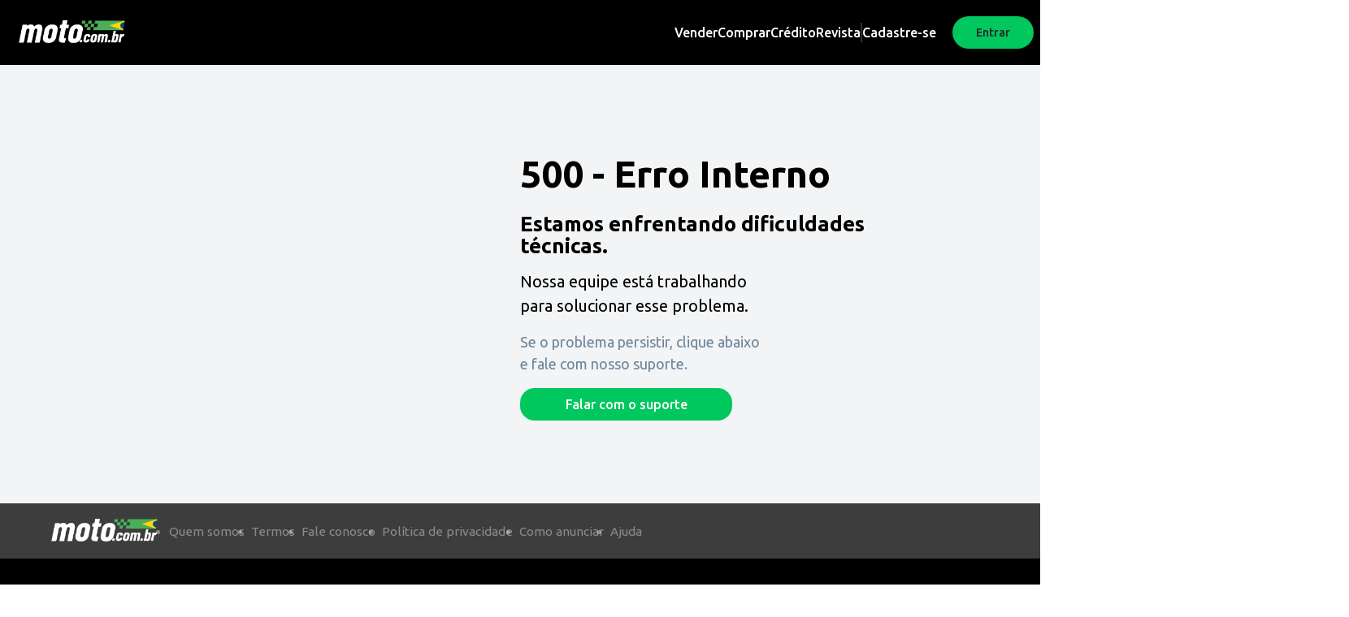

--- FILE ---
content_type: text/html; charset=utf-8
request_url: https://www.google.com/recaptcha/api2/aframe
body_size: -85
content:
<!DOCTYPE HTML><html><head><meta http-equiv="content-type" content="text/html; charset=UTF-8"></head><body><script nonce="v536O-w8NupfDz9Ewd2IPQ">/** Anti-fraud and anti-abuse applications only. See google.com/recaptcha */ try{var clients={'sodar':'https://pagead2.googlesyndication.com/pagead/sodar?'};window.addEventListener("message",function(a){try{if(a.source===window.parent){var b=JSON.parse(a.data);var c=clients[b['id']];if(c){var d=document.createElement('img');d.src=c+b['params']+'&rc='+(localStorage.getItem("rc::a")?sessionStorage.getItem("rc::b"):"");window.document.body.appendChild(d);sessionStorage.setItem("rc::e",parseInt(sessionStorage.getItem("rc::e")||0)+1);localStorage.setItem("rc::h",'1768591668745');}}}catch(b){}});window.parent.postMessage("_grecaptcha_ready", "*");}catch(b){}</script></body></html>

--- FILE ---
content_type: application/javascript; charset=UTF-8
request_url: https://www.moto.com.br/_next/static/chunks/46-c528491ca0c1c317.js
body_size: 14786
content:
"use strict";(self.webpackChunk_N_E=self.webpackChunk_N_E||[]).push([[46],{4137:function(e,n,r){r.d(n,{Z:function(){return m}});var i=r(5893),t=r(9653),o=r(9135),a=r(7741),l=r(3234),u=r(7294),d=r(7944),s=r(7674),c=r(8170);function m(e){var n,r,m=e.checked,v=e.setChecked,f=e.isDisabled,h=e.error,p=e.onBlur,g=(0,c.Z)((function(e){return e.dadosOfertaMontadora})),x=1===(null===(n=g.campaign)||void 0===n?void 0:n.use_personal_data);(0,u.useEffect)((function(){x&&v(!1)}),[]);var b=(0,t.qY)(),w=b.isOpen,j=b.onClose,Z=b.onOpen;return x?(0,i.jsxs)(s.t,{isInvalid:!!h,children:[(0,i.jsxs)(o.XZ,{isDisabled:f,onBlur:p,sx:{".chakra-checkbox__control[data-checked]":{backgroundColor:"#a5ec70 !important",border:"#a5ec70 !important",display:"flex",color:"#0a2741"}},isChecked:m,onChange:function(e){return v(e.target.checked)},children:["Declaro que li e estou de acordo com os"," ",(0,i.jsx)(a.zx,{variant:"link",onClick:Z,sx:{fontSize:"inherit",padding:"0",color:"#0a2741",textDecoration:"underline"},children:"Termos de uso"})," ","e Pol\xedtica de Privacidade"]}),(0,i.jsx)(d.Z,{isOpen:w,onClose:j,textoCampanha:null===g||void 0===g||null===(r=g.campaign)||void 0===r?void 0:r.text_personal_data}),(0,i.jsx)(l.J1,{children:h})]}):null}},3838:function(e,n,r){r.d(n,{Z:function(){return O},B:function(){return I}});var i=r(5893),t=r(8641),o=r(7026),a=r(450),l=r(1656),u=r(2506),d=r(8010),s=r(1406),c=r(7228),m=r(6042),v=r(9396),f=r(9534),h=r(4995),p=r(3234),g=r(7294),x=r(7297);function b(){var e=(0,x.Z)(["\n  position: relative;\n\n  & > label {\n    transition: all 0.175s linear;\n    align-items: center;\n    white-space: nowrap;\n    font-size: 0.875rem;\n    position: absolute;\n    height: 3.4375rem;\n    margin-left: 1rem;\n    font-weight: 500;\n    overflow: hidden;\n    color: #868e96;\n    display: flex;\n    top: 0;\n    z-index: 2;\n  }\n\n  textarea:not(:placeholder-shown) + label,\n  input:not(:placeholder-shown) + label,\n  &:focus-within label {\n    font-size: 0.75rem;\n    top: -0.65rem;\n  }\n"]);return b=function(){return e},e}var w=(0,r(4351).Z)(p.NI)(b()),j={border:"0.125rem solid #e9ecef",borderRadius:"0.5rem",paddingTop:"1rem",height:"3.4375rem",color:"brand.fill",width:"100%"},Z=(0,g.forwardRef)((function(e,n){var r=e.label,t=e.error,o=(0,f.Z)(e,["label","error"]);return(0,i.jsxs)(w,{isInvalid:!!t,children:[(0,i.jsx)(h.g,(0,v.Z)((0,m.Z)({},o),{sx:(0,v.Z)((0,m.Z)({},j,null===o||void 0===o?void 0:o.style),{width:"100%",":disabled":{bg:"gray.200"}}),ref:n,placeholder:" ","data-cy":null===o||void 0===o?void 0:o.id})),(0,i.jsx)(p.lX,{htmlFor:null===o||void 0===o?void 0:o.id,children:r}),(0,i.jsx)(p.J1,{children:t})]})}));Z.displayName="FormInput";var y=Z,C=r(8193),S=r(5997),k=r(7537),_=r(7468),D=r(4137),E=r(3504);function I(e,n){var r=[];return e||r.push("cpf"),n||r.push("birth_date"),r.length>0?r:void 0}var O=function(e){var n=e.onSubmit,r=e.isLoading,m=e.showCpf,v=e.isError,f=e.vehicle,h=e.showBirthDate,p=(0,g.useState)(void 0),x=p[0],b=p[1],w=(0,g.useState)(!0),j=w[0],Z=w[1],O=(0,g.useState)("cep"),V=O[0],z=O[1],A="cep"===V?"Digite seu CEP para selecionar a concession\xe1ria mais pr\xf3xima":"Selecione uma concession\xe1ria",L=(0,C.Z)({nome:{required:"Digite seu nome",pattern:u.jt.pattern,validate:function(e){return!((null===e||void 0===e?void 0:e.length)>80)||"Nome muito grande"}},email:{required:"Digite seu e-mail",pattern:/\S+@\S+\.\S+/},telefone:{required:"Digite seu telefone",pattern:/^\(\d{2}\) \d{5}-\d{4}$/},cpf:{required:"Digite seu CPF",pattern:/^\d{3}\.\d{3}\.\d{3}-\d{2}$/,validate:_.Z},birth_date:{required:"Digite sua data de nascimento",pattern:/^\d{2}\/\d{2}\/\d{4}$/,validate:u.up.function},mensagem:{required:"Digite uma mensagem",validate:function(e){return!((null===e||void 0===e?void 0:e.length)<3)||"Digite uma mensagem"}},checked:{validate:function(e){return!!e||"Voc\xea precisa aceitar os termos"}},advertiser_id:{required:"Seleciona uma concession\xe1ria"}},I(m,h)),P=L.errors,B=L.validate,N=L.clearError;return(0,i.jsxs)(t.xu,{as:"form",onSubmit:function(e){var r,i,t,o,l,u,d,s,c,m,v,h,p,g;null===e||void 0===e||e.preventDefault();var b={nome:null===e||void 0===e||null===(r=e.target)||void 0===r||null===(i=r.name)||void 0===i?void 0:i.value,email:null===e||void 0===e||null===(t=e.target)||void 0===t||null===(o=t.email)||void 0===o?void 0:o.value,telefone:null===e||void 0===e||null===(l=e.target)||void 0===l||null===(u=l.phone)||void 0===u?void 0:u.value,cpf:null===e||void 0===e||null===(d=e.target)||void 0===d||null===(s=d.cpf)||void 0===s?void 0:s.value,birth_date:null===e||void 0===e||null===(c=e.target)||void 0===c||null===(m=c.birth_date)||void 0===m?void 0:m.value,mensagem:null===e||void 0===e||null===(v=e.target)||void 0===v||null===(h=v.mensagem)||void 0===h?void 0:h.value,cep:null===e||void 0===e||null===(p=e.target)||void 0===p||null===(g=p.cep)||void 0===g?void 0:g.value,advertiser_id:x,checked:j};if(B(b)){(0,S.O_)((null===f||void 0===f?void 0:f.proposable_owner_id)+"",(null===f||void 0===f?void 0:f.id)+"",(null===f||void 0===f?void 0:f.price)+""),(0,a.J)("userName",b.nome),(0,a.J)("userEmail",b.email),(0,a.J)("userPhone",b.telefone),(null===b||void 0===b?void 0:b.cpf)&&(0,a.J)("userCpf",b.cpf);var w=(0,k.e)("userCep");if(!w)try{w=localStorage.getItem("userCep")||""}catch(Z){console.log(Z)}b.cep=w,n(b)}},style:l.x,children:[(0,i.jsx)(t.xu,{w:"90%",children:(0,i.jsx)(E.W,{value:x,onChange:b,error:null===P||void 0===P?void 0:P.advertiser_id,setModeView:z,onBlur:function(){(null===P||void 0===P?void 0:P.advertiser_id)&&N("advertiser_id")}})}),(0,i.jsx)(o.u,{placement:"top",label:x?null:A,children:(0,i.jsx)(t.xu,{w:"90%",children:(0,i.jsx)(s.Z,{isDisabled:!x,error:null===P||void 0===P?void 0:P.nome,id:"whatsapp-nome",maxLength:80,label:"Nome",name:"name",type:"text",defaultValue:(0,a.g)("userName"),onBlur:function(){(null===P||void 0===P?void 0:P.nome)&&N("nome")}})})}),(0,i.jsx)(o.u,{placement:"top",label:x?null:A,children:(0,i.jsx)(t.xu,{w:"90%",children:(0,i.jsx)(s.Z,{error:null===P||void 0===P?void 0:P.email,isDisabled:!x,id:"oferta-montadora-contato-form-whatsapp-email",maxLength:80,label:"Email",type:"email",name:"email",defaultValue:(0,a.g)("userEmail"),onBlur:function(){(null===P||void 0===P?void 0:P.email)&&N("email")}})})}),m&&(0,i.jsx)(o.u,{placement:"top",label:x?null:A,children:(0,i.jsx)(t.xu,{w:"90%",children:(0,i.jsx)(d.Z,{id:"oferta-montadora-cpf",name:"cpf",error:null===P||void 0===P?void 0:P.cpf,isDisabled:!x,onBlur:function(){(null===P||void 0===P?void 0:P.cpf)&&N("cpf")}})})}),h&&(0,i.jsx)(o.u,{placement:"top",label:x?null:A,children:(0,i.jsx)(t.xu,{w:"90%",children:(0,i.jsx)(c.ZP,{error:null===P||void 0===P?void 0:P.birth_date,id:"oferta-montadora-contato-form-data-nascimento",label:"Data de nascimento",name:"birth_date",defaultValue:(0,a.g)("userBirthDate"),mask:u.up.mask,isDisabled:!x,onBlur:function(){(null===P||void 0===P?void 0:P.birth_date)&&N("birth_date")}})})}),(0,i.jsx)(o.u,{placement:"top",label:x?null:A,children:(0,i.jsx)(t.xu,{w:"90%",children:(0,i.jsx)(c.ZP,{id:"oferta-montadora-contato-form-telefone",label:"Telefone",name:"phone",defaultValue:(0,a.g)("userPhone"),mask:u.k8.mask,error:null===P||void 0===P?void 0:P.telefone,isDisabled:!x,onBlur:function(){(null===P||void 0===P?void 0:P.telefone)&&N("telefone")}})})}),(0,i.jsx)(o.u,{placement:"top",label:x?null:A,children:(0,i.jsx)(t.xu,{w:"90%",children:(0,i.jsx)(y,{defaultValue:"Ol\xe1, tenho interesse no ve\xedculo, favor entrar em contato. Obrigado!",error:null===P||void 0===P?void 0:P.mensagem,id:"oferta-montadora-mensagem",style:l.tI,label:"Mensagem",name:"mensagem",isDisabled:!x,onBlur:function(){(null===P||void 0===P?void 0:P.mensagem)&&N("mensagem")}})})}),v&&(0,i.jsx)(l.Bc,{children:"N\xe3o foi poss\xedvel completar sua solicita\xe7\xe3o. Tente novamente."}),(0,i.jsx)(t.xu,{w:"90%",children:(0,i.jsx)(D.Z,{checked:j,setChecked:Z,isDisabled:!x,error:null===P||void 0===P?void 0:P.checked,onBlur:function(){(null===P||void 0===P?void 0:P.checked)&&N("checked")}})}),(0,i.jsx)(t.xu,{children:(0,i.jsx)(l.Mm,{type:"submit",leftIcon:l.bV,isLoading:r,children:"Enviar mensagem"})})]})}},3504:function(e,n,r){r.d(n,{W:function(){return S}});var i=r(7568),t=r(872),o=r(9815),a=r(655),l=r(5893),u=r(3234),d=r(8641),s=r(4221),c=r(7741),m=r(7537),v=r(7294),f=r(8767),h=r(3382),p=r(2808),g=r(9037),x=r(3590),b=r(1656),w=r(8170),j=r(2506),Z=r(347),y=r(9506),C=r(7536),S=function(e){var n=e.value,r=e.error,t=e.onChange,s=e.setModeView,c=e.onBlur,h=(0,w.Z)((function(e){return e.dadosOfertaMontadora})),g=(0,m.e)("userCep");if(!g)try{g=localStorage.getItem("userCep")||""}catch(D){console.log(D)}var j,Z=(0,v.useState)({concessionarias:[]}),y=Z[0],C=Z[1],S=(j=null===y||void 0===y?void 0:y.concessionarias,(0,v.useMemo)((function(){return j.map((function(e){return{label:e.name,value:e}}))}),[j]));return(0,f.useQuery)([h],(0,i.Z)((function(){var e;return(0,a.__generator)(this,(function(n){switch(n.label){case 0:return e=g,[4,_(h.idAdvertiser,h.tipoVeiculo,h.idCampaign,h.idBrand,null===e||void 0===e?void 0:e.replace("-",""),"")];case 1:return[2,n.sent()]}}))})),{enabled:!!g&&!!Object.keys(h).length,staleTime:1e3,cacheTime:0,retry:2,onSuccess:function(e){C((function(){return{hasCep:!0,concessionarias:e}})),null===s||void 0===s||s("concessionaria")}}),(0,v.useEffect)((function(){1===(null===S||void 0===S?void 0:S.length)&&(null===t||void 0===t||t(S[0]),null===c||void 0===c||c({}))}),(0,o.Z)(S).concat([t])),y.hasCep?(0,l.jsx)(u.NI,{isInvalid:!!r,children:(0,l.jsxs)(d.xu,{w:"100%",children:[(0,l.jsx)(u.J1,{children:r}),(0,l.jsx)(x.Z,{id:"concessionaria-selector",error:!!r,value:n,onChange:t,zIndex:1500,options:S,placeholder:"Selecione uma concession\xe1ria",onBlur:c}),(0,l.jsxs)(d.kC,{mt:2,w:"90%",justify:"space-between",h:"fit-content",children:[(0,l.jsxs)(d.xv,{fontSize:"11px",children:["Concession\xe1rias pr\xf3ximas",(null===y||void 0===y?void 0:y.cep)?" ao  CEP: ".concat(y.cep):g?" ao  CEP: ".concat(g):""]}),(0,l.jsx)(d.xv,{cursor:"pointer",fontWeight:"bold",fontSize:"11px",textDecoration:"underline",onClick:function(){C({cep:"",hasCep:!1,concessionarias:[]}),null===t||void 0===t||t(void 0),(0,m.d)("userCep","",{path:"/"}),localStorage.setItem("userCep",""),null===s||void 0===s||s("cep")},children:"Alterar CEP"})]})]})}):(0,l.jsxs)(u.NI,{isInvalid:!!r,children:[(0,l.jsx)(d.xu,{w:"100%",children:(0,l.jsx)(p.Z,{onSubmit:function(e){console.log(e)},style:b.x,children:(0,l.jsx)(k,{setHasCep:C,cepCookie:g,setModeView:s})})}),(0,l.jsx)(u.J1,{children:"Digite um CEP v\xe1lido"})]})},k=function(e){var n=(0,t.Z)({},e),r=(0,w.Z)((function(e){return e.dadosOfertaMontadora})),o=(0,C.Gc)(),u=o.getValues,v=o.trigger,p=(0,s.pm)(),x=(0,f.useMutation)((0,i.Z)((function(){var e,n;return(0,a.__generator)(this,(function(i){switch(i.label){case 0:return n=null===(e=u("cep"))||void 0===e?void 0:e.replace("-",""),[4,_(r.idAdvertiser,r.tipoVeiculo,r.idCampaign,r.idBrand,n,"")];case 1:return[2,i.sent()]}}))})),{onSuccess:function(e){var r,i;(0,m.d)("userCep",u("cep"),{path:"/"}),localStorage.setItem("userCep",u("cep")),n.setHasCep((function(){return{hasCep:!0,cep:null!==(i=u("cep"))&&void 0!==i?i:"",concessionarias:e}})),null===n||void 0===n||null===(r=n.setModeView)||void 0===r||r.call(n,"concessionaria")},onError:function(){p({title:"Erro ao buscar concession\xe1rias",status:"error",position:"bottom"})}}),b=x.mutate,Z=x.isLoading;return(0,l.jsxs)(d.kC,{w:"100%",gap:4,children:[(0,l.jsx)(g.ZP,{mask:j.Ux.mask,id:"form-cep",name:"cep",label:"CEP",rules:{required:!0,minLength:9,validate:function(e){return-1===e.search("_")}},errorMessage:"Digite um CEP v\xe1lido",onKeyDown:function(){var e=(0,i.Z)((function(e){return(0,a.__generator)(this,(function(n){switch(n.label){case 0:return"Enter"!==e.key?[3,2]:(e.preventDefault(),[4,v()]);case 1:n.sent()&&b(),n.label=2;case 2:return[2]}}))}));return function(n){return e.apply(this,arguments)}}()}),(0,l.jsx)(c.zx,{h:55,isLoading:Z,cursor:"pointer",onClick:function(){var e=(0,i.Z)((function(e){return(0,a.__generator)(this,(function(n){switch(n.label){case 0:return e.preventDefault(),[4,v()];case 1:return n.sent()&&b(),[2]}}))}));return function(n){return e.apply(this,arguments)}}(),p:1,bgColor:"#E9ECEF",borderRadius:"0.5rem",children:(0,l.jsx)(h.W1,{p:1,w:10,h:7})})]})},_=function(){var e=(0,i.Z)((function(e,n,r,i,t,o){return(0,a.__generator)(this,(function(a){switch(a.label){case 0:return[4,y.ZP.get(Z.Z.USADOSBR.LIST_CONCESSIONARIAS(e,n,r,i,t,o))];case 1:return[2,a.sent().data]}}))}));return function(n,r,i,t,o,a){return e.apply(this,arguments)}}()},7944:function(e,n,r){var i=r(5893),t=r(6928),o=r(7741);n.Z=function(e){var n=e.isOpen,r=e.onClose,a=e.textoCampanha;return(0,i.jsxs)(t.u_,{isOpen:n,onClose:r,children:[(0,i.jsx)(t.ZA,{}),(0,i.jsxs)(t.hz,{children:[(0,i.jsx)(t.xB,{children:"Termo de uso"}),(0,i.jsx)(t.ol,{}),(0,i.jsxs)(t.fe,{children:[a,(0,i.jsx)("br",{}),(0,i.jsx)(o.zx,{as:"a",variant:"link",href:"/politica-de-privacidade",target:"_blank",rel:"noopener noreferrer",sx:{fontSize:"inherit",padding:"0",color:"#0a2741",textDecoration:"underline",marginTop:"2rem"},children:"Termos de uso da Moto.com.br"})]}),(0,i.jsx)(t.mz,{children:(0,i.jsx)(o.zx,{size:"sm",mr:3,onClick:r,children:"Fechar"})})]})]})}},6382:function(e,n,r){var i=r(7297),t=r(5893),o=r(8641),a=r(3887),l=r(4858),u=r(7294);function d(){var e=(0,i.Z)(["\n  padding: 3.25%;\n\n  @media (max-width: ",") {\n    padding: 4% 2%;\n  }\n"]);return d=function(){return e},e}var s=(0,r(4351).Z)(o.xu)(d(),(function(e){return e.mobilewidth||"40rem"}));n.Z=function(e){var n=e.vehicleName,r=e.imageUrl,i=(0,u.useState)(!!r),d=i[0],c=i[1];return(0,t.jsx)(s,{children:(0,t.jsxs)(o.xu,{children:[d&&(0,t.jsx)(o.oM,{borderRadius:"0.625rem",overflow:"hidden",bgColor:"#ececec",ratio:250/187,children:(0,t.jsx)(a.Ei,{onError:function(){c(!1)},objectFit:"cover",alt:n,src:r,loading:"lazy"})}),!d&&(0,t.jsx)(l.Z,{})]})})}},4858:function(e,n,r){r.d(n,{Z:function(){return a}});var i=r(5893),t=r(7708),o=r(8641);function a(){return(0,i.jsx)(o.oM,{borderRadius:"0.625rem",bgColor:"#ececec",ratio:250/187,children:(0,i.jsx)(o.xu,{color:"#fff",children:l})})}var l=(0,t.t)("/assets/layout-svg/camera-off.svg","50%","50%")},5063:function(e,n,r){r.d(n,{W2:function(){return N},Yw:function(){return T},v5:function(){return F}});var i=r(7297),t=r(5893),o=r(4221),a=r(8641),l=r(3887),u=r(7741),d=r(4517),s=r(7294),c=r(2722),m=r(4351),v=r(1042),f=r(5997),h=r(6752),p=r(6028),g=r(7708),x=r(6756),b=r(2807),w=r(8767),j=r(6884),Z=r(6382);function y(){var e=(0,i.Z)(["\n  box-shadow: 0 0.125rem 0.625rem #0000000a;\n  overflow: hidden;\n  background-color: ",";\n  border-radius: 0.975rem;\n  cursor: pointer;\n\n  color: ",";\n  border: ",";\n\n  @media (max-width: ",") {\n    width: 100%;\n  }\n"]);return y=function(){return e},e}function C(){var e=(0,i.Z)(["\n  grid-template-columns: 44% 56%;\n  padding: 2% 2.5%;\n  padding-bottom: 0;\n  gap: 0.25rem;\n\n  @media (min-width: ",") {\n    grid-template-columns: minmax(0, 1fr);\n    padding: 0;\n  }\n"]);return C=function(){return e},e}function S(){var e=(0,i.Z)(["\n  padding: 0 6%;\n\n  @media (max-width: ",") {\n    padding: 4% 2%;\n\n    & > .card-heart {\n      right: 3.5%;\n    }\n  }\n"]);return S=function(){return e},e}function k(){var e=(0,i.Z)(["\n  grid-template-columns: 1fr;\n\n  @media (min-width: ",") {\n    grid-template-columns: 75% 25%;\n  }\n\n  @media (min-width: ",") {\n    grid-template-columns: 70% 30%;\n  }\n"]);return k=function(){return e},e}function _(){var e=(0,i.Z)(["\n  font-size: 0.8125rem;\n  row-gap: 0.25rem;\n  display: grid;\n  padding: 0 6%;\n\n  @media (max-width: ",") {\n    grid-template-columns: auto auto;\n    justify-items: center;\n    font-size: 0.625rem;\n  }\n"]);return _=function(){return e},e}function D(){var e=(0,i.Z)(["\n  font-size: 0.75rem;\n  @media (max-width: ",") {\n    margin-top: 0.6rem;\n  }\n"]);return D=function(){return e},e}function E(){var e=(0,i.Z)(["\n  font-size: 0.9375rem;\n  white-space: nowrap;\n  font-weight: 700;\n  overflow: hidden;\n"]);return E=function(){return e},e}function I(){var e=(0,i.Z)(["\n  font-size: 0.6875rem;\n  white-space: nowrap;\n  overflow: hidden;\n  font-weight: 400;\n  color: ",";\n"]);return I=function(){return e},e}function O(){var e=(0,i.Z)(["\n  border: 0.125rem solid ",";\n  border-radius: 0.625rem;\n  align-items: center;\n  position: relative;\n  height: 1.9375rem;\n  margin: 0.5rem 0;\n  display: flex;\n\n  @media (min-width: ",") {\n    max-width: 86%;\n    height: 3.4375rem;\n    margin: 1rem 0;\n  }\n"]);return O=function(){return e},e}function V(){var e=(0,i.Z)(["\n  padding-left: 0.75rem;\n  font-weight: 700;\n\n  font-size: ",";\n  @media (min-width: ",") {\n    font-size: ",";\n\n    font-weight: 700;\n  }\n"]);return V=function(){return e},e}function z(){var e=(0,i.Z)(["\n  justify-content: space-between;\n  flex-direction: row;\n  font-size: 0.75rem;\n  text-align: right;\n  align-items: end;\n  row-gap: 0.15rem;\n  color: ",";\n  display: flex;\n  width: 100%;\n\n  @media (min-width: ",") {\n    justify-content: center;\n    flex-direction: column;\n  }\n\n  @media (max-width: ",") {\n    padding-top: 0.5rem;\n  }\n"]);return z=function(){return e},e}function A(){var e=(0,i.Z)(["\n  align-items: center;\n  font-weight: 700;\n  overflow: hidden;\n  height: 2.25rem;\n  color: ",";\n  display: flex;\n  width: 100%;\n\n  & > div {\n    width: calc(100% - 0.9375rem);\n    padding-left: 0.75rem;\n    align-items: center;\n    display: flex;\n  }\n"]);return A=function(){return e},e}function L(){var e=(0,i.Z)(["\n  align-items: center;\n  white-space: nowrap;\n  overflow: hidden;\n  color: ",";\n  display: flex;\n\n  & > div {\n    padding-left: 0.75rem;\n  }\n\n  & > div div:nth-of-type(2) {\n    color: ",";\n  }\n\n  @media (max-width: ",") {\n    & > div {\n      transform: translateY(0);\n    }\n\n    & > div div:nth-of-type(2) {\n      transform: translateY(0);\n    }\n  }\n"]);return L=function(){return e},e}function P(){var e=(0,i.Z)(["\n  align-items: center;\n  padding: 0 5%;\n  display: flex;\n\n  & > a,\n  & > div {\n    height: 100%;\n    width: 80%;\n  }\n\n  & > a div,\n  & > div:nth-of-type(2) {\n    justify-content: flex-end;\n    display: flex;\n  }\n\n  & > a div div,\n  & > div {\n    cursor: pointer;\n  }\n"]);return P=function(){return e},e}function B(){var e=(0,i.Z)(["\n  background-color: "," !important;\n  color: ",";\n  border-radius: 2.9375rem;\n  font-size: 0.7rem;\n  font-weight: 700;\n  height: 2.25rem;\n  margin: 1rem 0;\n  width: 90%;\n"]);return B=function(){return e},e}var N=(0,m.Z)(a.xu)(y(),b.O.theme.white,b.O.theme.blue4,(function(e){return e.borderddvertisercolor?"3px solid ".concat(e.borderddvertisercolor):"none"}),(function(e){return e.mobilewidth||"40rem"})),F=(0,m.Z)(a.rj)(C(),(function(e){return e.mobilewidth||"40rem"})),M=(0,m.Z)(a.xu)(S(),(function(e){return e.mobilewidth||"40rem"})),T=(0,m.Z)(a.rj)(k(),(function(e){return e.mobilewidth||"40rem"}),(function(e){return e.mobilewidth||"30rem"})),R=m.Z.div(_(),(function(e){return e.mobilewidth||"40rem"})),q=m.Z.h4(D(),(function(e){return e.mobilewidth||"40rem"})),W=m.Z.h3(E()),J=m.Z.p(I(),b.O.theme.blue5),U=m.Z.div(O(),b.O.theme.grey2,(function(e){return e.mobilewidth||"40rem"})),G=m.Z.h3(V(),(function(e){return e.fontSize||"1rem"}),(function(e){return e.mobilewidth||"40rem"}),(function(e){return e.fontSize||"1.125rem"})),H=m.Z.div(z(),b.O.theme.blue3,(function(e){return e.mobilewidth||"40rem"}),(function(e){return e.mobilewidth||"40rem"})),$=(0,m.Z)(a.xu)(A(),b.O.theme.grey8),X=(0,m.Z)(a.xu)(L(),b.O.theme.grey8,b.O.theme.blue2,(function(e){return e.mobilewidth||"40rem"})),Y=m.Z.div(P()),K=(0,m.Z)(u.zx)(B(),b.O.brand.primary,b.O.theme.white1),Q=(0,g.t)("/assets/layout-svg/heart-empty.svg","0.9375rem","0.9375rem"),ee=(0,g.t)("/assets/layout-svg/heart-filled-alt.svg","0.9375rem","0.9375rem"),ne=(0,g.t)("/assets/layout-svg/whatsapp.svg","2.25rem","2.25rem");n.ZP=function(e){var n,r,i,u,m=e.advertiserInfo,g=e.vehicleInfo,b=e.imagesUrls,y=e.mobileWidth,C=e.detailsLink,S=e.slug,k=e.style,_="personal"===m.advertiserType,D=(0,s.useState)(!1),E=D[0],I=D[1],O=(0,j.Z)().show,V=(0,s.useState)(""),z=V[0],A=V[1],L=(0,v.Z)().show,P=(0,h.Z)().isLoggedIn,B=(0,o.pm)(),re=(0,w.useMutation)(d.ie,{onSuccess:function(){I(!1)},onError:function(){B({title:"Erro ao desfavoritar, tente novamente.",status:"error",position:"bottom"})}}).mutate,ie=(0,w.useMutation)(d.kH,{onSuccess:function(){I(!0)},onError:function(){B({title:"Erro ao favoritar, tente novamente.",status:"error",position:"bottom"})}}).mutate,te=(0,w.useMutation)(d.hr,{onSuccess:function(e){I(e)}}).mutate;return(0,s.useEffect)((function(){if(C.includes("/carros-e-utilitarios/")){if(A("carros-e-utilitarios"),!P)return;te({tipoVeiculo:"carros-e-utilitarios",id:g.id})}else{if(A("motos-e-quadriciclos"),!P)return;te({tipoVeiculo:"motos-e-quadriciclos",id:g.id})}}),[P]),(0,s.useEffect)((function(){(0,f.lQ)({event:"page_view_vehicle",Veiculo:null===g||void 0===g?void 0:g.id,Marca:null===g||void 0===g?void 0:g.brand,Modelo:null===g||void 0===g?void 0:g.model,Ano:null===g||void 0===g?void 0:g.year,Anunciante:null===m||void 0===m?void 0:m.id,TipoVisualizacao:"Listagem Ve\xedculo",TipoVeiculo:"motos-e-quadriciclos",Valor:null===g||void 0===g?void 0:g.price})}),[]),(0,t.jsxs)(N,{position:"relative",mobilewidth:y,sx:k||{"@media (max-width: 40rem)":{display:"none"}},w:"100%",borderddvertisercolor:null===(n=m.current_group)||void 0===n?void 0:n.color,children:[(0,t.jsxs)(a.Ug,{pos:"absolute",zIndex:2,right:"7.5%",sx:{"@media screen and (min-width: 40rem)":{right:"3.2%"}},children:[(null===(r=m.current_group)||void 0===r?void 0:r.url_icon)&&(0,t.jsx)(a.xu,{children:(0,t.jsx)(l.Ei,{className:"group-icon",alt:"icone de promo\xe7\xe3o",zIndex:2,h:"25px",src:"".concat(x._w)+"/"+(null===(i=m.current_group)||void 0===i?void 0:i.url_icon)})}),(null===g||void 0===g?void 0:g.isZeroKm)&&(0,t.jsx)(a.Ug,{alignSelf:"flex-start",ml:"0 !important",bg:"theme.green1",color:"theme.white",p:1,h:"25px",borderBottomRadius:"xl",children:(0,t.jsxs)(a.xv,{fontWeight:"bold",fontSize:"x-small",children:[(0,t.jsx)(a.xv,{as:"span",fontSize:"md",children:"0"}),"KM"]})})]}),(0,t.jsxs)("a",{href:C,target:"_blank",rel:"noreferrer",children:[(0,t.jsxs)(F,{mobilewidth:y,children:[(0,t.jsx)(Z.Z,{vehicleName:g.name,imageUrl:null!==(u=null===b||void 0===b?void 0:b[0])&&void 0!==u?u:""}),(0,t.jsxs)(M,{children:[(0,t.jsx)(a.xu,{transform:"translateY(0.14rem)",className:"card-heart",onClick:function(e){e.preventDefault(),P?E?re({tipoVeiculo:z,id:g.id}):ie({tipoVeiculo:z,id:g.id}):L({message:""})},pos:"absolute",right:"6%",children:E&&P?ee:Q}),(0,t.jsx)(q,{mobilewidth:y,children:g.brand}),(0,t.jsx)(W,{mobilewidth:y,children:g.name}),(0,t.jsx)(J,{mobilewidth:y,children:"".concat(g.version," ").concat(g.transmission)}),(0,t.jsxs)(T,{mobilewidth:y,children:[(0,t.jsx)(U,{mobilewidth:y,children:(0,t.jsx)(G,{mobilewidth:y,fontSize:(0,p._C)(g.price).length>14?"1rem":void 0,children:(0,p._C)(g.price)})}),(0,t.jsxs)(H,{mobilewidth:y,children:[(0,t.jsx)("p",{children:g.year}),(0,t.jsx)("p",{children:g.km}),(0,t.jsx)("p",{children:g.fuelType})]})]})]})]}),(0,t.jsxs)(R,{mobilewidth:y,children:[(0,t.jsx)($,{mobilewidth:y,children:_?(0,t.jsxs)(t.Fragment,{children:[(0,t.jsx)(c.n5m,{height:"1.125rem",width:"0.9375rem",color:"theme.grey"}),(0,t.jsx)(a.xu,{children:"Particular"})]}):(0,t.jsxs)(t.Fragment,{children:[(0,t.jsx)(c.Ncl,{height:"1.125rem",width:"0.9375rem",color:"theme.grey"}),(0,t.jsx)(a.xu,{children:m.name})]})}),(0,t.jsxs)(X,{rowGap:m.distance?"":"0.25rem",mobilewidth:y,children:[(0,t.jsx)(c.$td,{height:"1.125rem",width:"0.9375rem",color:"theme.grey"}),(0,t.jsxs)(a.xu,{children:[(0,t.jsx)(a.xu,{transform:m.distance?"translateY(0.25rem)":"",children:m.adress}),(0,t.jsx)(a.xu,{transform:m.distance?"translateY(0.-25rem)":"",children:m.distance})]})]})]}),(0,t.jsxs)(Y,{children:[(0,t.jsx)("a",{href:"".concat(C,"#simular"),children:(0,t.jsx)(K,{mobilewidth:y,children:"Simular financiamento"})}),(0,t.jsx)(a.xu,{onClick:function(e){e.preventDefault(),O({whatsappNumber:m.whatsapp,advertiserId:m.id,id:g.id,link:C,slug:S,vehicleInfo:{version:g.version,brand:g.brand,name:g.name,year:g.year}})},children:ne})]})]})]})}},7674:function(e,n,r){r.d(n,{t:function(){return h}});var i=r(6042),t=r(9396),o=r(7297),a=r(5893),l=r(9135),u=r(3234),d=r(4351),s=r(2807),c=r(7536),m=r(2722);function v(){var e=(0,o.Z)(["\n  & label span {\n    display: inline-block;\n    margin-left: 0.5rem;\n    font-size: 0.75rem;\n    color: ",";\n  }\n\n  & .chakra-checkbox__control[data-checked] {\n    background-color: ",";\n    border: ",";\n    display: flex;\n  }\n"]);return v=function(){return e},e}var f=function(e){var n=e.defaultChecked,r=e.errorMessage,o=e.iconColor,d=e.onChange,s=e.bgColor,v=e.style,f=e.name,p=e.rules,g=e.label,x=e.id,b=function(e){return e.isChecked?(0,a.jsx)(m.y4,{color:o}):null},w=(0,c.Gc)(),j=w.formState.errors,Z=w.control,y=(0,c.bc)({control:Z,name:f,rules:p}).field;return(0,a.jsxs)(h,{border:j[f]?"0.2rem solid #e53e3e":void 0,isInvalid:!!j[f],checkboxbgcolor:s,borderRadius:"0.5rem",sx:v,children:[(0,a.jsx)(l.XZ,(0,t.Z)((0,i.Z)({defaultChecked:n,borderColor:j[f]?"#e53e3e":void 0},y),{icon:(0,a.jsx)(b,{}),onChange:function(e){null===d||void 0===d||d(e),null===y||void 0===y||y.onChange(e)},"data-cy":x,id:x,children:g})),(0,a.jsx)(u.J1,{children:r})]})},h=(0,d.Z)(u.NI)(v(),s.O.theme.grey4,(function(e){return"".concat(e.checkboxbgcolor," !important")}),(function(e){return"".concat(e.checkboxbgcolor," !important")}));f.defaultProps={bgColor:"".concat(s.O.brand.primary),iconColor:"".concat(s.O.brand.fill)}},9037:function(e,n,r){r.d(n,{fv:function(){return f},x2:function(){return h}});var i=r(6042),t=r(9396),o=r(7297),a=r(5893),l=r(979),u=r(3234),d=r(4351),s=r(7536),c=r(6627),m=r.n(c);function v(){var e=(0,o.Z)(["\n  position: relative;\n\n  & > label {\n    transition: all 0.175s linear;\n    align-items: center;\n    white-space: nowrap;\n    font-size: 0.875rem;\n    position: absolute;\n    height: 3.4375rem;\n    margin-left: 1rem;\n    font-weight: 500;\n    overflow: hidden;\n    color: #868e96;\n    display: flex;\n    top: 0;\n  }\n\n  textarea:not(:placeholder-shown) + label,\n  input:not(:placeholder-shown) + label,\n  &:focus-within label {\n    font-size: 0.75rem;\n    top: -0.65rem;\n  }\n"]);return v=function(){return e},e}var f=(0,d.Z)(u.NI)(v()),h={border:"0.125rem solid #e9ecef",borderRadius:"0.5rem",paddingTop:"1rem",height:"3.4375rem",color:"brand.fill",width:"100%"};n.ZP=function(e){var n=e.errorMessage,r=e.style,o=e.rules,d=e.label,c=e.mask,v=e.name,p=e.id,g=e.onKeyDown,x=(0,s.Gc)(),b=x.control,w=x.formState.errors;return(0,a.jsxs)(f,{isInvalid:!!w[v],w:null===r||void 0===r?void 0:r.width,children:[(0,a.jsx)(s.Qr,{name:v,rules:o,control:b,render:function(e){var n=e.field,o=n.onChange,u=n.value;return(0,a.jsx)(m(),{value:u,onChange:o,mask:c,onKeyDown:g,children:(0,a.jsx)(l.II,{sx:(0,t.Z)((0,i.Z)({},h,r),{width:"100%"}),placeholder:" ","data-cy":p,id:p})})}}),(0,a.jsx)(u.lX,{htmlFor:p,children:d}),(0,a.jsx)(u.J1,{children:n})]})}},8010:function(e,n,r){var i=r(6042),t=r(9396),o=r(5893),a=r(8641),l=r(979),u=r(3234),d=r(9037),s=r(7294),c=r(2506),m=r(450),v=r(7228);n.Z=function(e){var n=e.name,r=e.id,f=e.error,h=e.isDisabled,p=e.onBlur,g=(0,s.useState)(),x=g[0],b=g[1];return(0,s.useEffect)((function(){var e=!!(0,m.g)("userCpf");b(!e)}),[]),(0,o.jsxs)(a.xu,{w:"100%",children:[(0,o.jsx)(v.ZP,{mask:c.tM.mask,style:{display:x?"block":"none"},label:"CPF",name:n,id:r,defaultValue:(0,m.g)("userCpf"),error:f,isDisabled:h,onBlur:p}),(0,o.jsxs)(d.fv,{display:x?"none":"block",children:[(0,o.jsx)(l.II,{sx:(0,t.Z)((0,i.Z)({},d.x2),{width:"100%",":disabled":{bg:"gray.200"}}),value:"xxx.xxx.xxx-xx",onFocus:function(){b(!0)},placeholder:" ",id:r+"1",type:"text",readOnly:!0,isDisabled:h}),(0,o.jsx)(u.lX,{htmlFor:"fakeCpf",children:"CPF"})]})]})}},7228:function(e,n,r){var i=r(6042),t=r(9396),o=r(9534),a=r(7297),l=r(5893),u=r(979),d=r(3234),s=r(7294),c=r(4351),m=r(6627),v=r.n(m);function f(){var e=(0,a.Z)(["\n  position: relative;\n\n  & > label {\n    transition: all 0.175s linear;\n    align-items: center;\n    white-space: nowrap;\n    font-size: 0.875rem;\n    position: absolute;\n    height: 3.4375rem;\n    margin-left: 1rem;\n    font-weight: 500;\n    overflow: hidden;\n    color: #868e96;\n    display: flex;\n    top: 0;\n  }\n\n  textarea:not(:placeholder-shown) + label,\n  input:not(:placeholder-shown) + label,\n  &:focus-within label {\n    font-size: 0.75rem;\n    height: fit-content;\n    top: 0.5rem;\n  }\n"]);return f=function(){return e},e}var h=(0,c.Z)(d.NI)(f()),p={border:"0.125rem solid #e9ecef",borderRadius:"0.5rem",paddingTop:"1rem",height:"3.4375rem",color:"brand.fill",width:"100%"};n.ZP=function(e){var n=e.error,r=e.style,a=e.label,c=e.mask,m=e.id,f=e.onBlur,g=(0,o.Z)(e,["error","style","label","mask","id","onBlur"]),x=(0,s.useRef)(),b=(0,s.useState)(""),w=b[0],j=b[1];return(0,l.jsxs)(h,{isInvalid:!!n,w:null===r||void 0===r?void 0:r.width,children:[(0,l.jsx)(v(),{mask:w,onBlur:f,onChange:function(){j(x.current.value?c:"")},beforeMaskedStateChange:function(e){var n=e.nextState;return(0,t.Z)((0,i.Z)({},n),{value:n.value.trim()})},maskPlaceholder:null,children:(0,l.jsx)(u.II,(0,t.Z)((0,i.Z)({},g),{ref:x,sx:(0,t.Z)((0,i.Z)({},p,r),{width:"100%",":disabled":{bg:"gray.200"}}),placeholder:" ","data-cy":m,id:m}))}),(0,l.jsx)(d.lX,{htmlFor:m,children:a}),(0,l.jsx)(d.J1,{children:n})]})}},2808:function(e,n,r){var i=r(6042),t=r(9396),o=r(9534),a=r(5893),l=r(8641),u=r(7536);n.Z=function(e){var n=e.children,r=e.onSubmit,d=e.formProps,s=void 0===d?{}:d,c=(0,o.Z)(e,["children","onSubmit","formProps"]),m=(0,u.cI)(s);return(0,a.jsx)(u.RV,(0,t.Z)((0,i.Z)({},m),{children:(0,a.jsx)(l.xu,(0,t.Z)((0,i.Z)({as:"form",onSubmit:r&&m.handleSubmit(r)},c),{children:n}))}))}},2659:function(e,n,r){var i=r(6042),t=r(9396),o=r(5893);r(7294);n.Z=function(e){return(0,o.jsxs)("svg",(0,t.Z)((0,i.Z)({width:"1em",height:"1em",viewBox:"0 0 950 950",fill:"none",xmlns:"http://www.w3.org/2000/svg"},e),{children:[(0,o.jsx)("rect",{width:950,height:950,rx:475,fill:"#14C85F"}),(0,o.jsx)("path",{d:"m219 731 35.31-128C231.359 563.276 219 519.138 219 473.234 219 333.759 333.759 219 474.117 219S731 333.759 731 473.234C731 612.709 614.476 731 474.117 731c-44.138 0-86.51-14.124-124.469-35.31L219 731Z",fill:"#FEFEFE"}),(0,o.jsx)("path",{d:"m356.71 649.786 7.945 4.414c32.662 20.303 70.621 32.662 110.345 32.662 115.641 0 211.862-96.221 211.862-213.628 0-117.407-96.221-210.096-212.745-210.096S263.138 356.71 263.138 473.234c0 40.607 11.476 80.331 32.662 113.876l5.297 7.945-20.303 74.152 75.916-19.421Z",fill:"#14C85F"}),(0,o.jsx)("path",{d:"m406.145 354.945-16.772-.883c-5.297 0-10.593 1.766-14.124 5.297-7.945 7.062-21.186 20.303-24.717 37.959-6.179 26.483 3.531 58.262 26.483 90.041 22.952 31.779 67.09 82.979 144.772 105.048 24.717 7.062 44.138 2.648 60.028-7.062 12.359-7.945 20.303-20.303 22.952-33.545l2.648-12.359c.883-3.531-.883-7.945-4.414-9.71l-55.614-25.6c-3.531-1.766-7.945-.883-10.593 2.648l-22.069 28.248c-1.766 1.766-4.414 2.648-7.062 1.766-15.007-5.297-65.324-26.483-92.69-79.448-.883-2.648-.883-5.297.883-7.062l21.186-23.834c1.766-2.648 2.648-6.179 1.766-8.828l-25.6-57.379c-.884-2.649-3.532-5.297-7.063-5.297Z",fill:"#FEFEFE"})]}))}},122:function(e,n,r){var i=r(6042),t=r(9396),o=r(9534),a=r(5893),l=r(8641);n.Z=function(e){var n=e.isHome,r=e.bg,u=e.className,d=e.background,s=e.backgroundColor,c=(0,o.Z)(e,["isHome","bg","className","background","backgroundColor"]);return(0,a.jsx)(l.xu,{mt:n?{md:"-80px"}:void 0,w:"100%",bg:r,background:d,backgroundColor:s,className:u,children:(0,a.jsx)(l.xu,(0,t.Z)((0,i.Z)({className:u},c),{flex:1}))})}},3590:function(e,n,r){var i=r(6042),t=r(9396),o=r(5893),a=r(3234),l=r(7294),u=r(2820);r(8109);function d(e,n){return(0,l.useMemo)((function(){return{control:function(e){return(0,t.Z)((0,i.Z)({},e),{maxHeight:"fit-content",minHeight:"55px",borderColor:n?"#E53E3E":"#DEE2E6",borderWidth:n?"3px":"2px",borderRadius:"0.5rem"})},multiValue:function(e){return(0,t.Z)((0,i.Z)({},e),{padding:"0.20rem",zIndex:12,borderRadius:"20px"})},multiValueLabel:function(e){return(0,t.Z)((0,i.Z)({},e),{fontWeight:"bold",zIndex:12,color:"brand.fill"})},multiValueRemove:function(e){return(0,t.Z)((0,i.Z)({},e),{marginLeft:"0.5rem",zIndex:12,":hover":{}})},menuPortal:function(n){return(0,t.Z)((0,i.Z)({},n),{zIndex:null!==e&&void 0!==e?e:12})},menu:function(n){return(0,t.Z)((0,i.Z)({},n),{zIndex:null!==e&&void 0!==e?e:12})}}}),[n])}var s={IndicatorSeparator:function(){return null},ClearIndicator:function(){return null}};n.Z=function(e){var n=e.isSearchable,r=void 0!==n&&n,i=e.isDisabled,t=void 0!==i&&i,c=e.defaultInputValue,m=e.onInputChange,v=e.errorMessage,f=e.placeholder,h=e.inputValue,p=e.autoFocus,g=e.isLoading,x=e.onChange,b=e.isMulti,w=e.options,j=e.zIndex,Z=e.error,y=e.value,C=e.id,S=e.menuIsOpen,k=e.onBlur,_=d(j,!!Z),D=(0,l.useState)(),E=D[0],I=D[1];return(0,l.useEffect)((function(){I(document.body)}),[I]),(0,o.jsxs)(a.NI,{isInvalid:!!Z,children:[(0,o.jsx)(u.ZP,{defaultInputValue:c,onInputChange:m,components:s,isSearchable:r,placeholder:f,menuPlacement:"bottom",menuPortalTarget:E,isDisabled:t,inputValue:h,menuPosition:"fixed",autoFocus:p,isLoading:g,styles:_,maxMenuHeight:300,onChange:x,options:w,isMulti:b,instanceId:C,value:y,"data-cy":C,menuIsOpen:S,onBlur:k,noOptionsMessage:function(){return"Nenhum resultado encontrado"}}),(0,o.jsx)(a.J1,{children:v})]})}},9029:function(e,n,r){r.d(n,{Z:function(){return H}});var i=r(7297),t=r(5893),o=r(6928),a=r(8641),l=r(7741),u=r(4351),d=r(7026),s=r(2506),c=r(450),m=r(8010),v=r(1406),f=r(7228),h=r(2659),p=r(8193),g=r(7537),x=r(7468),b=r(5675),w=r.n(b),j=r(7294),Z=r(4137),y=r(3838),C=r(3504);function S(){var e=(0,i.Z)(["\n  justify-content: end;\n  align-items: center;\n  margin-top: 0.5rem;\n  display: flex;\n"]);return S=function(){return e},e}function k(){var e=(0,i.Z)(["\n  justify-self: center;\n  font-size: 0.75rem;\n  color: #ff5800;\n"]);return k=function(){return e},e}var _=(0,u.Z)(a.xu)(S()),D=u.Z.p(k()),E="/assets/layout-svg/close-x.svg",I=function(e){var n=e.isOpen,r=e.onClose,i=e.mutate,u=e.showCpf,b=e.isError,S=e.isLoading,k=e.callWhatsAppOfertaMontadora,I=e.showBirthDate,O=(0,j.useState)(!0),V=O[0],z=O[1],A=(0,j.useState)(void 0),L=A[0],P=A[1],B=(0,j.useState)("cep"),N=B[0],F=B[1],M="cep"===N?"Digite seu CEP para selecionar a concession\xe1ria mais pr\xf3xima":"Selecione uma concession\xe1ria",T=(0,p.Z)({name:{required:"Digite seu nome",pattern:s.jt.pattern,validate:function(e){return!((null===e||void 0===e?void 0:e.length)>80)||"Nome muito grande"}},email:{required:"Digite seu e-mail",pattern:/\S+@\S+\.\S+/},phone:{required:"Digite seu telefone",pattern:/^\(\d{2}\) \d{5}-\d{4}$/},cpf:{required:"Digite seu CPF",pattern:/^\d{3}\.\d{3}\.\d{3}-\d{2}$/,validate:x.Z},birth_date:{required:"Digite sua data de nascimento",pattern:/^\d{2}\/\d{2}\/\d{4}$/,validate:s.up.function},checked:{validate:function(e){return!!e||"Voc\xea precisa aceitar os termos"}},advertiser_id:{required:"Selecione uma concession\xe1ria"}},(0,y.B)(u,I)),R=T.errors,q=T.validate,W=T.clearError;return(0,t.jsxs)(o.u_,{onClose:r,isOpen:n,isCentered:!0,size:"sm",children:[(0,t.jsx)(o.ZA,{}),(0,t.jsx)(o.hz,{borderRadius:"1.25rem",children:(0,t.jsxs)(o.fe,{children:[(0,t.jsx)(_,{children:(0,t.jsx)(a.xu,{position:"relative",onClick:r,cursor:"pointer",h:"0.9rem",w:"0.9rem",children:(0,t.jsx)(w(),{src:E,alt:"close icon",objectFit:"cover",layout:"fill"})})}),(0,t.jsx)(a.X6,{fontSize:"1.375rem",textAlign:"center",color:"#0A2741",fontWeight:"500",mb:"2rem",as:"h3",children:"Enviar mensagem"}),(0,t.jsxs)(a.xu,{as:"form",onSubmit:function(e){var n,r,t,o,a,l;null===e||void 0===e||e.preventDefault();var u=(0,g.e)("userCep");if(!u)try{u=localStorage.getItem("userCep")||""}catch(s){console.log(s)}var d={name:e.target.name.value,email:e.target.email.value,phone:e.target.phone.value,cpf:null===(n=e.target)||void 0===n||null===(r=n.cpf)||void 0===r?void 0:r.value,birth_date:null===e||void 0===e||null===(t=e.target)||void 0===t||null===(o=t.birth_date)||void 0===o?void 0:o.value,advertiser_id:L,checked:V,cep:u};q(d)&&(k(null===(a=e.target.advertiser_id)||void 0===a||null===(l=a.value)||void 0===l?void 0:l.cellphone),i(d))},display:"flex",flexDir:"column",rowGap:"0.5rem",alignItems:"center",children:[(0,t.jsx)(C.W,{value:L,onChange:P,error:null===R||void 0===R?void 0:R.advertiser_id,setModeView:F,onBlur:function(){(null===R||void 0===R?void 0:R.advertiser_id)&&W("advertiser_id")}}),(0,t.jsx)(d.u,{label:L?"":M,placement:"top",children:(0,t.jsx)(a.xu,{w:"full",children:(0,t.jsx)(v.Z,{error:null===R||void 0===R?void 0:R.name,defaultValue:(0,c.g)("userName"),id:"oferta-montadora-whatsapp-nome",maxLength:80,label:"Nome",name:"name",type:"text",isDisabled:!L,onBlur:function(){(null===R||void 0===R?void 0:R.name)&&W("name")}})})}),(0,t.jsx)(d.u,{label:L?"":M,placement:"top",children:(0,t.jsx)(a.xu,{w:"full",children:(0,t.jsx)(v.Z,{error:null===R||void 0===R?void 0:R.email,defaultValue:(0,c.g)("userEmail"),id:"oferta-montadora-whatsapp-email",isDisabled:!L,maxLength:80,label:"Email",type:"email",name:"email",onBlur:function(){(null===R||void 0===R?void 0:R.email)&&W("email")}})})}),(0,t.jsx)(d.u,{label:L?"":M,placement:"top",children:(0,t.jsx)(a.xu,{w:"full",children:(0,t.jsx)(f.ZP,{error:null===R||void 0===R?void 0:R.phone,defaultValue:(0,c.g)("userPhone"),isDisabled:!L,mask:s.k8.mask,id:"oferta-montadora-whatsapp-telefone",label:"Telefone",name:"phone",onBlur:function(){(null===R||void 0===R?void 0:R.phone)&&W("phone")}})})}),u&&(0,t.jsx)(d.u,{label:L?"":M,placement:"top",children:(0,t.jsx)(a.xu,{w:"full",children:(0,t.jsx)(m.Z,{id:"cpf",name:"cpf",error:null===R||void 0===R?void 0:R.cpf,isDisabled:!L,onBlur:function(){(null===R||void 0===R?void 0:R.cpf)&&W("cpf")}})})}),I&&(0,t.jsx)(d.u,{label:L?"":M,placement:"top",children:(0,t.jsx)(a.xu,{w:"full",children:(0,t.jsx)(f.ZP,{id:"oferta-montadora-whats-data-nascimento",error:null===R||void 0===R?void 0:R.birth_date,label:"Data de nascimento",name:"birth_date",mask:s.up.mask,defaultValue:(0,c.g)("userBirthDate"),isDisabled:!L,onBlur:function(){(null===R||void 0===R?void 0:R.birth_date)&&W("birth_date")}})})}),b&&(0,t.jsx)(D,{children:"N\xe3o foi poss\xedvel completar sua solicita\xe7\xe3o. Tente novamente."}),(0,t.jsx)(Z.Z,{checked:V,setChecked:z,error:null===R||void 0===R?void 0:R.checked,isDisabled:!L,onBlur:function(){(null===R||void 0===R?void 0:R.checked)&&W("checked")}}),(0,t.jsx)(a.xu,{w:"100%",children:(0,t.jsxs)(l.zx,{isLoading:S,sx:{"&:hover":{bgColor:"#00C85F"}},borderRadius:"2.9375rem",bgColor:"#00C85F",fontSize:"1.125rem",margin:"1.5rem 0",fontWeight:"700",pos:"relative",color:"#fff",type:"submit",w:"100%",children:[(0,t.jsx)(a.xu,{pos:"absolute",left:"2rem",children:(0,t.jsx)(h.Z,{height:"3rem",width:"3rem"})}),(0,t.jsx)(a.xu,{pl:"0.75rem",children:"Chamar no Whatsapp"})]})})]})]})})]})},O=r(7568),V=r(253),z=r(655),A=r(6884),L=r(6718),P=r(347),B=r(9506),N=r(8767),F=r(8179);var M=function(e){var n=(0,A.Z)().data,r=(0,F.Z)();return(0,N.useMutation)(function(){var e=(0,O.Z)((function(e){var i,t,o,a;return(0,z.__generator)(this,(function(l){switch(l.label){case 0:return[4,(0,L.Z)({action:"proposal"})];case 1:return o=l.sent(),(a=new FormData).append("advertiser_id",(null===e||void 0===e||null===(i=e.advertiser_id)||void 0===i||null===(t=i.value)||void 0===t?void 0:t.id)||""),a.append("origin","moto"),a.append("grecaptcha",o),a.append("proposalType","Whatsapp"),a.append("vehicleType","motos-e-quadriciclos"),a.append("id","".concat(null===n||void 0===n?void 0:n.id)),a.append("utmSourceWhats",null===r||void 0===r?void 0:r.utmSource),a.append("utmMediumWhats",null===r||void 0===r?void 0:r.utmMedium),a.append("utmCampaignWhats",null===r||void 0===r?void 0:r.utmCampaign),a.append("utmTermWhats",null===r||void 0===r?void 0:r.utmTerm),delete e.advertiser_id,Object.entries(e).forEach((function(e){var n=(0,V.Z)(e,2),r=n[0],i=n[1];void 0!==i&&null!==i&&a.append(r,i)})),[2,B.ZP.post(P.Z.USADOSBR.ENVIAR_MENSAGEM_WHATSAPP(n.slug),a,{headers:{"Content-Type":"multipart/form-data"}})]}}))}));return function(n){return e.apply(this,arguments)}}(),{onSuccess:function(n,r){(0,c.J)("userEmail",r.email),(0,c.J)("userName",r.name),(0,c.J)("userPhone",r.phone),e()}})},T=r(5997),R=r(6756);function q(){var e=(0,i.Z)(["\n  justify-content: end;\n  align-items: center;\n  margin-top: 0.5rem;\n  display: flex;\n"]);return q=function(){return e},e}function W(){var e=(0,i.Z)(["\n  justify-self: center;\n  font-size: 0.75rem;\n  color: #ff5800;\n"]);return W=function(){return e},e}var J=(0,u.Z)(a.xu)(q()),U=u.Z.p(W()),G="/assets/layout-svg/close-x.svg",H=function(){var e,n,r,i,u=(0,A.Z)(),d=u.isOpen,m=u.hide,g=u.data,x=encodeURI("Ol\xe1, tenho interesse na moto ".concat(null===g||void 0===g||null===(e=g.vehicleInfo)||void 0===e?void 0:e.brand," + ").concat(null===g||void 0===g||null===(n=g.vehicleInfo)||void 0===n?void 0:n.name," + ").concat(null===g||void 0===g||null===(r=g.vehicleInfo)||void 0===r?void 0:r.version," + ").concat(null===g||void 0===g||null===(i=g.vehicleInfo)||void 0===i?void 0:i.year,", favor entrar em contato. Obrigado! ").concat(R.Ag).concat(null===g||void 0===g?void 0:g.link)),b=null===g||void 0===g?void 0:g.whatsappNumber.replace(/\D/g,""),Z=M((function(){(0,T.gG)((null===g||void 0===g?void 0:g.advertiserId)||"",String((null===g||void 0===g?void 0:g.id)||"")),m()})),y=Z.mutate,C=Z.isLoading,S=Z.isError,k=(0,j.useCallback)((function(e){return window.open("https://wa.me/55".concat(e?null===e||void 0===e?void 0:e.replace(/\D/g,""):b,"/?text=").concat(x),"_blank")}),[x]),_=(0,p.Z)({name:{required:"Digite seu nome",pattern:s.jt.pattern,validate:function(e){return!((null===e||void 0===e?void 0:e.length)>80)||"Nome muito grande"}},email:{required:"Digite seu e-mail",pattern:/\S+@\S+\.\S+/},phone:{required:"Digite seu telefone",pattern:/^\(\d{2}\) \d{5}-\d{4}$/}}),D=_.errors,E=_.validate;return(null===g||void 0===g?void 0:g.isOfertaMontadora)?(0,t.jsx)(I,{isOpen:d,showCpf:null===g||void 0===g?void 0:g.showCpf,showBirthDate:null===g||void 0===g?void 0:g.showBirthDate,onClose:m,isError:S,isLoading:C,mutate:y,callWhatsAppOfertaMontadora:k}):(0,t.jsxs)(o.u_,{onClose:m,isOpen:d,isCentered:!0,size:"xs",children:[(0,t.jsx)(o.ZA,{}),(0,t.jsx)(o.hz,{borderRadius:"1.25rem",maxW:"20rem",children:(0,t.jsxs)(o.fe,{children:[(0,t.jsx)(J,{children:(0,t.jsx)(a.xu,{position:"relative",onClick:m,cursor:"pointer",h:"0.9rem",w:"0.9rem",children:(0,t.jsx)(w(),{src:G,alt:"close icon",objectFit:"cover",layout:"fill"})})}),(0,t.jsx)(a.X6,{fontSize:"1.2rem",textAlign:"center",color:"#0A2741",fontWeight:"500",mb:"1rem",as:"h3",children:"Enviar mensagem"}),(0,t.jsxs)(a.xu,{as:"form",onSubmit:function(e){var n,r,i,t,o,a;null===e||void 0===e||e.preventDefault();var l={name:null===e||void 0===e||null===(n=e.target)||void 0===n||null===(r=n.name)||void 0===r?void 0:r.value,email:null===e||void 0===e||null===(i=e.target)||void 0===i||null===(t=i.email)||void 0===t?void 0:t.value,phone:null===e||void 0===e||null===(o=e.target)||void 0===o||null===(a=o.phone)||void 0===a?void 0:a.value};E(l)&&(window.open("https://wa.me/55".concat(b,"/?text=").concat(x),"_blank"),y(l))},display:"flex",flexDir:"column",rowGap:"0.5rem",alignItems:"center",children:[(0,t.jsx)(v.Z,{error:null===D||void 0===D?void 0:D.name,id:"whatsapp-nome",maxLength:80,label:"Nome",name:"name",type:"text",defaultValue:(0,c.g)("userName")}),(0,t.jsx)(v.Z,{error:null===D||void 0===D?void 0:D.email,id:"whatsapp-email",maxLength:80,label:"Email",type:"email",name:"email",defaultValue:(0,c.g)("userEmail")}),(0,t.jsx)(f.ZP,{error:null===D||void 0===D?void 0:D.phone,mask:s.k8.mask,id:"whatsapp-telefone",label:"Telefone",name:"phone",defaultValue:(0,c.g)("userPhone")}),S&&(0,t.jsx)(U,{children:"N\xe3o foi poss\xedvel completar sua solicita\xe7\xe3o. Tente novamente."}),(0,t.jsx)(a.xu,{w:"100%",children:(0,t.jsxs)(l.zx,{isLoading:C,sx:{"&:hover":{bgColor:"#00C85F"}},borderRadius:"2.9375rem",bgColor:"#00C85F",fontSize:"1rem",margin:"1.5rem 0",fontWeight:"700",pos:"relative",color:"#fff",type:"submit",w:"100%",children:[(0,t.jsx)(a.xu,{pos:"absolute",left:"0.85rem",children:(0,t.jsx)(h.Z,{height:"3rem",width:"3rem"})}),(0,t.jsx)(a.xu,{pl:"0.75rem",children:"Chamar no Whatsapp"})]})})]})]})})]})}},6884:function(e,n,r){var i=(0,r(4671).Z)((function(e){return{isOpen:!1,data:null,show:function(n){return e((function(){return{isOpen:!0,data:n}}))},hide:function(){return e((function(){return{isOpen:!1,data:null}}))}}}));n.Z=i},1656:function(e,n,r){r.d(n,{Bc:function(){return b},Mm:function(){return w},bV:function(){return j},tI:function(){return x},x:function(){return g}});var i=r(7297),t=r(5893),o=r(8641),a=r(7741),l=r(4351),u=r(450),d=r(1406),s=r(7228),c=r(8193),m=r(5997),v=r(2506),f=r(7708);function h(){var e=(0,i.Z)(["\n  justify-self: center;\n  font-size: 0.75rem;\n  color: #ff5800;\n"]);return h=function(){return e},e}function p(){var e=(0,i.Z)(["\n  background-color: #70d6bc;\n  border-radius: 2.9375rem;\n  font-size: 1.125rem;\n  height: 3.3125rem;\n  color: #ffffff;\n  font-weight: 700;\n  margin-top: 0.2rem;\n  margin-bottom: 1.2rem;\n  width: 90%;\n\n  &:hover {\n    background-color: #70d6bc;\n  }\n"]);return p=function(){return e},e}var g={flexDirection:"column",alignItems:"center",rowGap:"1rem",display:"flex",marginTop:"1rem",justifyContent:"center"},x={paddingTop:"1.4rem",height:"5.375rem",resize:"none"},b=l.Z.p(h()),w=(0,l.Z)(a.zx)(p()),j=(0,f.t)("/assets/layout-svg/mail.svg","1rem","2.5rem");n.ZP=function(e){var n=e.onSubmit,r=e.isLoading,i=e.isError,a=e.vehicle,l=(0,c.Z)({nome:{required:"Digite seu nome",pattern:v.jt.pattern,validate:function(e){return!((null===e||void 0===e?void 0:e.length)>80)||"Nome muito grande"}},email:{required:"Digite seu e-mail",pattern:/\S+@\S+\.\S+/},telefone:{required:"Digite seu telefone",pattern:/^\(\d{2}\) \d{5}-\d{4}$/},mensagem:{required:"Digite uma mensagem",validate:function(e){return!((null===e||void 0===e?void 0:e.length)<3)||"Digite uma mensagem"}}}),f=l.errors,h=l.validate;return(0,t.jsxs)(o.xu,{as:"form",onSubmit:function(e){var r,i,t,o,l,d,s,c;null===e||void 0===e||e.preventDefault();var v={nome:null===e||void 0===e||null===(r=e.target)||void 0===r||null===(i=r.nome)||void 0===i?void 0:i.value,email:null===e||void 0===e||null===(t=e.target)||void 0===t||null===(o=t.email)||void 0===o?void 0:o.value,telefone:null===e||void 0===e||null===(l=e.target)||void 0===l||null===(d=l.telefone)||void 0===d?void 0:d.value,mensagem:null===e||void 0===e||null===(s=e.target)||void 0===s||null===(c=s.mensagem)||void 0===c?void 0:c.value};h(v)&&((0,m.O_)((null===a||void 0===a?void 0:a.proposable_owner_id)+"",(null===a||void 0===a?void 0:a.id)+"",(null===a||void 0===a?void 0:a.price)+""),(0,u.J)("userName",v.nome),(0,u.J)("userEmail",v.email),(0,u.J)("userPhone",v.telefone),n(v))},style:g,children:[(0,t.jsx)(o.xu,{w:"90%",children:(0,t.jsx)(d.Z,{defaultValue:(0,u.g)("userName"),error:null===f||void 0===f?void 0:f.nome,id:"contato-nome",type:"text",label:"Nome",name:"nome"})}),(0,t.jsx)(o.xu,{w:"90%",children:(0,t.jsx)(d.Z,{defaultValue:(0,u.g)("userEmail"),error:null===f||void 0===f?void 0:f.email,id:"contato-email",label:"Email",type:"email",name:"email"})}),(0,t.jsx)(o.xu,{w:"90%",children:(0,t.jsx)(s.ZP,{error:null===f||void 0===f?void 0:f.telefone,defaultValue:(0,u.g)("userPhone"),mask:v.k8.mask,label:"Telefone",name:"telefone",id:"contato-telefone"})}),(0,t.jsx)(o.xu,{w:"90%",children:(0,t.jsx)(d.Z,{defaultValue:"Ol\xe1, tenho interesse no ve\xedculo, favor entrar em contato. Obrigado!",error:null===f||void 0===f?void 0:f.mensagem,style:x,id:"contato-mensagem",label:"Mensagem",name:"mensagem",type:"textarea"})}),i&&(0,t.jsx)(b,{children:"N\xe3o foi poss\xedvel completar sua solicita\xe7\xe3o. Tente novamente."}),(0,t.jsx)(w,{type:"submit",leftIcon:j,isLoading:r,children:"Enviar mensagem"})]})}},5717:function(e,n,r){r.d(n,{Z:function(){return c}});var i=r(6042),t=r(9396),o=r(347),a=r(9506);var l=function(e){return a.ZP.get((null===e||void 0===e?void 0:e.slug)?o.Z.USADOSBR.REVENDA_LIST_VEHICLES_V2(e):o.Z.USADOSBR.LIST_VEHICLES_V2(e)).then((function(e){return e.data}))},u=r(7453),d=r(1163),s=r(8767);var c=function(e){var n=(0,d.useRouter)();return(0,s.useQuery)((0,u.Z)(n.query),(function(){return l((0,t.Z)((0,i.Z)({},n.query),{page:n.query.page||1}))}),{onSuccess:function(n){var r;null===e||void 0===e||null===(r=e.onSuccess)||void 0===r||r.call(e,n)}})}},8170:function(e,n,r){var i=r(6042),t=r(9396),o=(0,r(4671).Z)((function(e){return{dadosOfertaMontadora:{},setDadosOfertaMontadora:function(n){e((function(e){return(0,t.Z)((0,i.Z)({},e),{dadosOfertaMontadora:n})}))}}}));n.Z=o},5370:function(e,n,r){r.d(n,{rG:function(){return o}});var i=r(5717),t=r(7294);function o(e){if(!e||0===(null===e||void 0===e?void 0:e.length))return"/br";if(2===(null===e||void 0===e?void 0:e.length))return"/".concat(null===e||void 0===e?void 0:e.toLocaleLowerCase(),"/");var n=null===e||void 0===e?void 0:e.toLowerCase().split("/")[0],r=null===n||void 0===n?void 0:n.split("-"),i=null===r||void 0===r?void 0:r.pop(),t=null===r||void 0===r?void 0:r.join("-");return"br"===i?"/br/":"/".concat(i,"/").concat(t,"/")}n.ZP=function(){var e,n,r=(0,i.Z)().data,a=(0,t.useState)(null===r||void 0===r||null===(e=r.selectedFields)||void 0===e?void 0:e.regiao),l=a[0],u=a[1];return(0,t.useEffect)((function(){var e,n;(null===r||void 0===r||null===(e=r.selectedFields)||void 0===e?void 0:e.regiao)&&u(null===r||void 0===r||null===(n=r.selectedFields)||void 0===n?void 0:n.regiao)}),[null===r||void 0===r||null===(n=r.selectedFields)||void 0===n?void 0:n.regiao]),[l,o(l||"")]}},4517:function(e,n,r){r.d(n,{hr:function(){return d},ie:function(){return u},kH:function(){return l}});var i=r(7568),t=r(655),o=r(9506),a=r(347),l=function(){var e=(0,i.Z)((function(e){var n,r,i,l;return(0,t.__generator)(this,(function(t){switch(t.label){case 0:return n=e.tipoVeiculo,r=e.id,i=n,l={"carros-e-utilitarios":"cars","motos-e-quadriciclos":"motorcycles"},[4,o.ZP.get(a.Z.USADOSBR.FAVORITAR_VEICULO(r,l[i]),{headers:{Authorization:"Bearer ".concat(localStorage.getItem("token"))}}).then((function(e){return e.data}))];case 1:return[2,t.sent()]}}))}));return function(n){return e.apply(this,arguments)}}(),u=function(){var e=(0,i.Z)((function(e){var n,r,i,l;return(0,t.__generator)(this,(function(t){switch(t.label){case 0:return n=e.tipoVeiculo,r=e.id,i=n,l={"carros-e-utilitarios":"cars","motos-e-quadriciclos":"motorcycles"},[4,o.ZP.get(a.Z.USADOSBR.DES_FAVORITAR_VEICULO(r,l[i]),{headers:{Authorization:"Bearer ".concat(localStorage.getItem("token"))}}).then((function(e){return e.data}))];case 1:return[2,t.sent()]}}))}));return function(n){return e.apply(this,arguments)}}(),d=function(){var e=(0,i.Z)((function(e){var n,r,i,l;return(0,t.__generator)(this,(function(t){switch(t.label){case 0:return n=e.tipoVeiculo,r=e.id,i=n,l={"carros-e-utilitarios":"cars","motos-e-quadriciclos":"motorcycles"},[4,o.ZP.get(a.Z.USADOSBR.VEICULO_FAVORITO_STATE(r,l[i]),{headers:{Authorization:"Bearer ".concat(localStorage.getItem("token"))}}).then((function(e){return"true"===e.data}))];case 1:return[2,t.sent()]}}))}));return function(n){return e.apply(this,arguments)}}()},5997:function(e,n,r){r.d(n,{Ap:function(){return u},C0:function(){return c},Ni:function(){return s},O_:function(){return o},df:function(){return d},gG:function(){return a},lQ:function(){return t},yt:function(){return l}});var i=r(7537);function t(e){try{window&&window.dataLayer&&window.dataLayer.push(e)}catch(n){console.error(n)}}function o(e,n,r){t({event:"GAEvent",eventCategory:"Lead - Proposta",eventAction:e,eventLabel:n,eventValue:r})}function a(e,n){t({event:"GAEvent",eventCategory:"Lead - Whatsapp",eventAction:e,eventLabel:n})}function l(e,n){t({event:"GAEvent",eventCategory:"Lead - Liga\xe7\xe3o",eventAction:e,eventLabel:n})}function u(e,n,r){t({event:"GAEvent",eventCategory:"Lead - Financiamento",eventAction:e,eventLabel:n,eventValue:r})}function d(e,n,r){t({event:"GAEvent",eventCategory:"Lead - Seguro",eventAction:e,eventLabel:n,eventValue:r})}function s(e,n,r){t({event:"GAEvent",eventCategory:"Lead - Cons\xf3rcio",eventAction:e,eventLabel:n,eventValue:r})}function c(){var e,n,r=(0,i.e)("region_name");r&&(e=r.split("/")[0],n=r.split("/")[1],t({event:"GAEvent",eventCategory:"Lead - Anuncio Particular",eventAction:e,eventLabel:n}))}},2506:function(e,n,r){r.d(n,{up:function(){return d},Ux:function(){return a},tM:function(){return o},jt:function(){return u},k8:function(){return t},Eh:function(){return l}});var i=function(e,n){var r=(n.getTime()-e.getTime())/1e3;return r/=86400,Math.abs(Math.round(r/365.25))},t={pattern:/^(?:(?:\+|00)?(55)\s?)?(?:\(?([1-9][0-9])\)?\s?)(?:((?:9\d|[2-9])\d{3})-?(\d{4}))$/,mask:"(99) 99999-9999"},o={mask:"999.999.999-99"},a={mask:"99999-999"},l={mask:"aaa-9*99"},u={pattern:/[A-Za-z\xe1\xe0\xe2\xe3\xe9\xe8\xea\xed\xef\xf3\xf4\xf5\xf6\xfa\xe7\xf1\xc1\xc0\xc2\xc3\xc9\xc8\xcd\xcf\xd3\xd4\xd5\xd6\xda\xc7\xd1 ]+$/},d={mask:"99/99/9999",function:function(e){if(!(-1!==e.search(/^(0?[1-9]|[12][0-9]|3[01])[/-](0?[1-9]|1[012])[/-]\d{4}$/)))return!1;var n=e.split("/"),r=[n[1],n[0],n[2]].join("/"),t=new Date(r),o=new Date,a=i(t,o);return a<18?"Voc\xea deve ter mais de 18 anos para realizar o financiamento.":!(a>130)||"Data inv\xe1lida"}}},6028:function(e,n,r){r.d(n,{_C:function(){return a},fK:function(){return o},jP:function(){return l}});var i=new Intl.NumberFormat("pt-br",{style:"currency",currency:"BRL"}),t=new Intl.NumberFormat("pt-br",{style:"currency",currency:"BRL",maximumFractionDigits:0,minimumFractionDigits:0}),o=function(e){return null===i||void 0===i?void 0:i.format(e)};var a=function(e){return null===t||void 0===t?void 0:t.format(e)};function l(e){return Number(null===e||void 0===e?void 0:e.replace(/\D+/g,""))}},6824:function(e,n,r){r.d(n,{J:function(){return t}});var i=r(6756);function t(e){var n=e.images,r=e.imageQuality;return null===n||void 0===n?void 0:n.map((function(e){var n=e.crop_images,t=e.name;switch(r){case"best":return"".concat(i._w).concat(t);case"low":return"".concat(i._w).concat(null===n||void 0===n?void 0:n["256x192"]);default:return"".concat(i._w).concat(null===n||void 0===n?void 0:n["760x570"])}}))}},6718:function(e,n,r){r.d(n,{Z:function(){return o}});var i=r(7568),t=r(655);function o(e){return a.apply(this,arguments)}function a(){return(a=(0,i.Z)((function(e){var n;return(0,t.__generator)(this,(function(r){switch(r.label){case 0:return[4,null===(n=window.grecaptcha)||void 0===n?void 0:n.execute("6Ld1f1EmAAAAAIj9UyrLlteEYdyVuiLKqnNqvRg5",e)];case 1:return[2,r.sent()]}}))}))).apply(this,arguments)}},7468:function(e,n,r){function i(e){var n,r=0,i=String(e).replace(/[^\d]/g,"");if(11!==i.length)return"CPF invalido";if(-1!==["00000000000","11111111111","22222222222","33333333333","44444444444","55555555555","66666666666","77777777777","88888888888","99999999999"].indexOf(i))return"CPF inv\xe1lido";for(var t=1;t<=9;t++)r+=parseInt(i.substring(t-1,t))*(11-t);if(10!==(n=10*r%11)&&11!==n||(n=0),n!==parseInt(i.substring(9,10)))return"CPF inv\xe1lido";r=0;for(var o=1;o<=10;o++)r+=parseInt(i.substring(o-1,o))*(12-o);return 10!==(n=10*r%11)&&11!==n||(n=0),n===parseInt(i.substring(10,11))||"CPF inv\xe1lido"}r.d(n,{Z:function(){return i}})}}]);

--- FILE ---
content_type: image/svg+xml
request_url: https://www.moto.com.br/assets/layout-svg/moto-logo.svg
body_size: 2755
content:
<svg xmlns="http://www.w3.org/2000/svg" width="135.151" height="28.459" viewBox="0 0 135.151 28.459">
  <g id="Group_12263" data-name="Group 12263" transform="translate(-4.317 -35.036)">
    <path id="Path_38456" data-name="Path 38456" d="M4.917,67.66q-.736,0-.569-.734L8.507,47.112a.845.845,0,0,1,.9-.734h3.175q.619,0,.641.811l-.045.657q-.021.309.167.386.191.039.519-.232a7.29,7.29,0,0,1,3.571-1.815,5.5,5.5,0,0,1,3.123.193,3.625,3.625,0,0,1,2.117,1.854q.344.618.963.077a7.649,7.649,0,0,1,3.9-2.124,4.606,4.606,0,0,1,4.638,1.236q1.733,1.815,1.038,5.137L30.211,66.926a.845.845,0,0,1-.9.734H25.127q-.736,0-.607-.734l2.773-13.21a2.689,2.689,0,0,0-.009-1.545,1.345,1.345,0,0,0-.635-.888,1.745,1.745,0,0,0-.988-.27,2.564,2.564,0,0,0-1.716.734,3.615,3.615,0,0,0-1.068,2.009l-2.77,13.171a.845.845,0,0,1-.9.734H15.022q-.736,0-.569-.734l2.773-13.21a2.341,2.341,0,0,0-.248-2.009,1.7,1.7,0,0,0-1.423-.7,2.628,2.628,0,0,0-1.713.7A3.164,3.164,0,0,0,12.82,53.6L10,66.926a.794.794,0,0,1-.864.734Zm38.726-.077a9.317,9.317,0,0,1-2.9.464,7.616,7.616,0,0,1-2.678-.464,6.72,6.72,0,0,1-2.221-1.468,5.3,5.3,0,0,1-1.362-2.7,9.816,9.816,0,0,1,.162-4.017l.987-4.751a12.035,12.035,0,0,1,1.553-3.978,9.146,9.146,0,0,1,2.472-2.7,10.155,10.155,0,0,1,2.811-1.468,9.566,9.566,0,0,1,2.9-.463,7.733,7.733,0,0,1,2.717.463,5.984,5.984,0,0,1,2.221,1.468,5.074,5.074,0,0,1,1.323,2.7,10.038,10.038,0,0,1-.121,3.978l-1.026,4.751a12.071,12.071,0,0,1-1.556,4.017,8.728,8.728,0,0,1-2.433,2.7A11.454,11.454,0,0,1,43.643,67.583Zm-3.317-5.214a1.789,1.789,0,0,0,1.465.656,2.752,2.752,0,0,0,1.749-.656,3.327,3.327,0,0,0,1.068-2.009l1.428-6.644a2.42,2.42,0,0,0-.287-2.009,1.638,1.638,0,0,0-1.423-.7,2.575,2.575,0,0,0-.863.154,2.729,2.729,0,0,0-.848.5,3.08,3.08,0,0,0-.678.85,3.471,3.471,0,0,0-.431,1.2L40.116,60.36A2.5,2.5,0,0,0,40.326,62.369ZM60.818,67.66q-4.336,0-5.889-1.622t-.7-5.562l1.857-8.922q.107-.425,0-.541-.106-.155-.532-.155h-.89q-.735,0-.607-.734l.634-3.013a.845.845,0,0,1,.9-.734h1.239a.981.981,0,0,0,.55-.116,1.15,1.15,0,0,0,.27-.541l.689-3.244a.793.793,0,0,1,.864-.734h3.717q.736,0,.608.734l-.689,3.244a.692.692,0,0,0,0,.541.9.9,0,0,0,.534.116h1.936q.735,0,.569.734l-.634,3.013a.845.845,0,0,1-.9.734H62.6a.967.967,0,0,0-.591.155.82.82,0,0,0-.231.541l-1.9,8.961q-.52,2.472,1.92,2.472.736,0,.608.734l-.687,3.206A.845.845,0,0,1,60.818,67.66ZM74.5,67.583a9.314,9.314,0,0,1-2.9.464,7.614,7.614,0,0,1-2.678-.464,6.724,6.724,0,0,1-2.222-1.468,5.3,5.3,0,0,1-1.361-2.7,9.816,9.816,0,0,1,.162-4.017l.987-4.751a12.028,12.028,0,0,1,1.553-3.978,9.15,9.15,0,0,1,2.471-2.7,10.157,10.157,0,0,1,2.812-1.468,9.564,9.564,0,0,1,2.9-.463,7.731,7.731,0,0,1,2.717.463,5.985,5.985,0,0,1,2.222,1.468,5.076,5.076,0,0,1,1.323,2.7,10.037,10.037,0,0,1-.121,3.978l-1.026,4.751a12.077,12.077,0,0,1-1.556,4.017,8.728,8.728,0,0,1-2.433,2.7A11.456,11.456,0,0,1,74.5,67.583Zm-3.317-5.214a1.789,1.789,0,0,0,1.465.656,2.751,2.751,0,0,0,1.749-.656,3.326,3.326,0,0,0,1.068-2.009L76.9,53.717a2.42,2.42,0,0,0-.287-2.009,1.638,1.638,0,0,0-1.423-.7,2.575,2.575,0,0,0-.863.154,2.729,2.729,0,0,0-.848.5,3.08,3.08,0,0,0-.678.85,3.465,3.465,0,0,0-.431,1.2L70.978,60.36A2.5,2.5,0,0,0,71.188,62.369Z" transform="translate(0 -4.684)" fill="#fff"/>
    <path id="Path_38457" data-name="Path 38457" d="M259.516,96.64a1.314,1.314,0,0,1-.981-.391,1.254,1.254,0,0,1-.324-.987,1.819,1.819,0,0,1,.646-1.247,1.9,1.9,0,0,1,1.326-.558,1.277,1.277,0,0,1,.981.391,1.232,1.232,0,0,1,.325.968,2.048,2.048,0,0,1-1.974,1.825Zm6.271,0a3.841,3.841,0,0,1-1.347-.223,2.7,2.7,0,0,1-1.016-.689,2.38,2.38,0,0,1-.564-1.285,5.492,5.492,0,0,1,.118-1.974l.476-2.29a6.5,6.5,0,0,1,.694-1.936,4.238,4.238,0,0,1,1.117-1.3,4.076,4.076,0,0,1,1.317-.689,4.611,4.611,0,0,1,1.434-.223,3.7,3.7,0,0,1,.833.093,2.579,2.579,0,0,1,.851.372,2.379,2.379,0,0,1,.719.67,2.532,2.532,0,0,1,.391,1.1,4.3,4.3,0,0,1-.052,1.564.305.305,0,0,1-.335.261h-1.81q-.336,0-.3-.261a1.651,1.651,0,0,0-.039-1.061.709.709,0,0,0-.686-.335,1.153,1.153,0,0,0-.807.335,1.73,1.73,0,0,0-.5.968l-.669,3.2a1.266,1.266,0,0,0,.082.968.79.79,0,0,0,.668.317,1.1,1.1,0,0,0,.769-.317,1.927,1.927,0,0,0,.533-.968.4.4,0,0,1,.416-.354h1.829q.355,0,.277.316A4.721,4.721,0,0,1,268.6,95.56,4.154,4.154,0,0,1,265.787,96.64Zm9.931-.223a4.489,4.489,0,0,1-1.4.223,3.671,3.671,0,0,1-1.291-.223,3.236,3.236,0,0,1-1.071-.707,2.552,2.552,0,0,1-.656-1.3,4.728,4.728,0,0,1,.078-1.936l.476-2.29a5.8,5.8,0,0,1,.748-1.918,4.412,4.412,0,0,1,1.191-1.3,4.895,4.895,0,0,1,1.355-.707,4.608,4.608,0,0,1,1.4-.223,3.728,3.728,0,0,1,1.31.223,2.885,2.885,0,0,1,1.071.707,2.446,2.446,0,0,1,.638,1.3,4.842,4.842,0,0,1-.058,1.918l-.495,2.29a5.822,5.822,0,0,1-.75,1.936,4.208,4.208,0,0,1-1.173,1.3A5.521,5.521,0,0,1,275.718,96.417Zm-1.6-2.514a.862.862,0,0,0,.706.317,1.324,1.324,0,0,0,.843-.317,1.6,1.6,0,0,0,.515-.968l.688-3.2a1.166,1.166,0,0,0-.138-.968.789.789,0,0,0-.686-.335,1.238,1.238,0,0,0-.416.074,1.313,1.313,0,0,0-.409.242,1.486,1.486,0,0,0-.327.41,1.671,1.671,0,0,0-.208.577l-.67,3.2A1.2,1.2,0,0,0,274.119,93.9Zm5.791,2.551q-.354,0-.274-.354l2-9.551a.407.407,0,0,1,.435-.354h1.53q.3,0,.309.391l-.022.316q-.01.149.081.186c.061.012.145-.025.25-.112a3.514,3.514,0,0,1,1.722-.875,2.649,2.649,0,0,1,1.5.093,1.748,1.748,0,0,1,1.021.894q.166.3.464.037a3.687,3.687,0,0,1,1.881-1.024,2.22,2.22,0,0,1,2.236.6,2.614,2.614,0,0,1,.5,2.476L292.1,96.1a.407.407,0,0,1-.435.354h-2.015q-.355,0-.293-.354l1.336-6.367a1.293,1.293,0,0,0,0-.745.648.648,0,0,0-.306-.428.842.842,0,0,0-.476-.13,1.236,1.236,0,0,0-.827.354,1.743,1.743,0,0,0-.515.968L287.231,96.1a.407.407,0,0,1-.435.354H284.78q-.355,0-.274-.354l1.336-6.367a1.129,1.129,0,0,0-.119-.968.82.82,0,0,0-.686-.335,1.266,1.266,0,0,0-.826.335,1.523,1.523,0,0,0-.492.912L282.36,96.1a.383.383,0,0,1-.416.354Zm14.825.186a1.314,1.314,0,0,1-.981-.391,1.253,1.253,0,0,1-.324-.987,1.817,1.817,0,0,1,.646-1.247,1.9,1.9,0,0,1,1.326-.558,1.278,1.278,0,0,1,.981.391,1.231,1.231,0,0,1,.325.968,2.047,2.047,0,0,1-1.974,1.825Zm7.116-.074a2.211,2.211,0,0,1-1.324-.819.247.247,0,0,0-.255-.093q-.132.019-.222.242l-.049.168q-.158.391-.475.391H298q-.355,0-.274-.354l2.784-13.256a.382.382,0,0,1,.416-.354h2.034q.355,0,.274.354l-.73,3.537q-.054.242.035.3.091.037.343-.093a3.183,3.183,0,0,1,1.793-.559,2.042,2.042,0,0,1,1.787.875,2.772,2.772,0,0,1,.347,2.272l-.914,4.3a3.934,3.934,0,0,1-1.534,2.476A3.087,3.087,0,0,1,301.851,96.566Zm-.637-2.663a.861.861,0,0,0,.706.317,1.254,1.254,0,0,0,.824-.317,1.619,1.619,0,0,0,.534-.968l.669-3.2a1.584,1.584,0,0,0,.034-.484.777.777,0,0,0-.086-.372.562.562,0,0,0-.187-.261.755.755,0,0,0-.271-.13.729.729,0,0,0-.295-.056,1.288,1.288,0,0,0-.844.335,1.525,1.525,0,0,0-.492.912l-.694,3.3A1.134,1.134,0,0,0,301.214,93.9Zm5.875,2.551q-.355,0-.274-.354l2-9.551a.407.407,0,0,1,.435-.354h1.53c.112,0,.185.031.217.093a.532.532,0,0,1,.073.3l.008.428q-.006.093.067.112t.154-.074a3.8,3.8,0,0,1,2.628-1.024q.355,0,.274.354l-.39,1.862a.392.392,0,0,1-.435.354,2.879,2.879,0,0,0-1.231.261,2.516,2.516,0,0,0-.949.763,2.939,2.939,0,0,0-.555,1.285L309.54,96.1a.383.383,0,0,1-.416.354Z" transform="translate(-177.334 -33.145)" fill="#fff"/>
    <g id="Group_12069" data-name="Group 12069">
      <path id="Path_38458" data-name="Path 38458" d="M367.1,47.184H333.562L335.9,35.036h33.534Z" transform="translate(-229.967)" fill="#95f71c"/>
      <path id="Path_38459" data-name="Path 38459" d="M329.414,39.081h-4.045l.638-3.3a.925.925,0,0,1,.909-.749H330.2Z" transform="translate(-224.244)" fill="#95f71c"/>
      <path id="Path_38460" data-name="Path 38460" d="M313.4,52.707h-4.045l.639-3.3a.925.925,0,0,1,.908-.749h3.282Z" transform="translate(-213.059 -9.517)" fill="#95f71c"/>
      <path id="Path_38461" data-name="Path 38461" d="M324.217,65.953h-4.045l.637-3.29a.932.932,0,0,1,.915-.755H325Z" transform="translate(-220.614 -18.768)" fill="#95f71c"/>
      <path id="Path_38462" data-name="Path 38462" d="M302.666,39.081h-4.045l.638-3.3a.925.925,0,0,1,.909-.749h3.282Z" transform="translate(-205.561)" fill="#95f71c"/>
      <path id="Path_38463" data-name="Path 38463" d="M275.871,39.081h-4.045l.639-3.3a.925.925,0,0,1,.908-.749h3.282Z" transform="translate(-186.846)" fill="#95f71c"/>
      <path id="Path_38464" data-name="Path 38464" d="M286.652,52.707h-4.045l.639-3.3a.925.925,0,0,1,.908-.749h3.282Z" transform="translate(-194.376 -9.517)" fill="#95f71c"/>
      <path id="Path_38465" data-name="Path 38465" d="M297.468,65.953h-4.045l.637-3.29a.932.932,0,0,1,.915-.755h3.276Z" transform="translate(-201.931 -18.768)" fill="#95f71c"/>
      <path id="Path_38466" data-name="Path 38466" d="M390.207,41.462l16.483,5.922,2.28-11.843Z" transform="translate(-269.531 -0.352)" fill="#fff200"/>
      <path id="Path_38467" data-name="Path 38467" d="M439.631,41.132a5.382,5.382,0,0,0-5.051,4.236A3.4,3.4,0,0,0,438,49.6Z" transform="translate(-300.469 -4.258)" fill="#004884"/>
    </g>
  </g>
</svg>


--- FILE ---
content_type: application/javascript; charset=UTF-8
request_url: https://www.moto.com.br/_next/static/chunks/448-525d3599ef17df19.js
body_size: 9488
content:
(self.webpackChunk_N_E=self.webpackChunk_N_E||[]).push([[448],{9135:function(e,t,n){"use strict";n.d(t,{XZ:function(){return T},cO:function(){return O}});var r=n(7294),a=n(8387),i=n(9251),o=n(8053),l=n(4315),s=n(6050),u=n(5820),c=n(4520),d=n(3234),f=n(4040),p=n(5314),h=n(6734),m={border:"0px",clip:"rect(0px, 0px, 0px, 0px)",height:"1px",width:"1px",margin:"-1px",padding:"0px",overflow:"hidden",whiteSpace:"nowrap",position:"absolute"},v=(0,l.m$)("span",{baseStyle:m});v.displayName="VisuallyHidden",(0,l.m$)("input",{baseStyle:m}).displayName="VisuallyHiddenInput";var g=n(7828),[k,b]=(0,a.k)({name:"CheckboxGroupContext",strict:!1}),y=(...e)=>e.filter(Boolean).join(" ");function E(e){const t=typeof e;return null!=e&&("object"===t||"function"===t)&&!Array.isArray(e)}var C=e=>e?"":void 0;function w(...e){return function(t){e.some((e=>(null==e||e(t),null==t?void 0:t.defaultPrevented)))}}function P(e){return e&&E(e)&&E(e.target)}function O(e){const{colorScheme:t,size:n,variant:a,children:l,isDisabled:s}=e,{value:u,onChange:c}=function(e={}){const{defaultValue:t,value:n,onChange:a,isDisabled:l,isNative:s}=e,u=(0,i.W)(a),[c,d]=(0,o.T)({value:n,defaultValue:t||[],onChange:u}),f=(0,r.useCallback)((e=>{if(!c)return;const t=P(e)?e.target.checked:!c.includes(e),n=P(e)?e.target.value:e,r=t?[...c,n]:c.filter((e=>String(e)!==String(n)));d(r)}),[d,c]),p=(0,r.useCallback)(((e={})=>{const t=s?"checked":"isChecked";return{...e,[t]:c.some((t=>String(e.value)===String(t))),onChange:f}}),[f,s,c]);return{value:c,isDisabled:l,onChange:f,setValue:d,getCheckboxProps:p}}(e),d=(0,r.useMemo)((()=>({size:n,onChange:c,colorScheme:t,value:u,variant:a,isDisabled:s})),[n,c,t,u,a,s]);return r.createElement(k,{value:d,children:l})}O.displayName="CheckboxGroup";var S=(0,l.m$)(s.E.svg);function x(e){return r.createElement(S,{width:"1.2em",viewBox:"0 0 12 10",variants:{unchecked:{opacity:0,strokeDashoffset:16},checked:{opacity:1,strokeDashoffset:0,transition:{duration:.2}}},style:{fill:"none",strokeWidth:2,stroke:"currentColor",strokeDasharray:16},...e},r.createElement("polyline",{points:"1.5 6 4.5 9 10.5 1"}))}function L(e){return r.createElement(S,{width:"1.2em",viewBox:"0 0 24 24",variants:{unchecked:{scaleX:.65,opacity:0},checked:{scaleX:1,opacity:1,transition:{scaleX:{duration:0},opacity:{duration:.02}}}},style:{stroke:"currentColor",strokeWidth:4},...e},r.createElement("line",{x1:"21",x2:"3",y1:"12",y2:"12"}))}function D({open:e,children:t}){return r.createElement(u.M,{initial:!1},e&&r.createElement(s.E.div,{variants:{unchecked:{scale:.5},checked:{scale:1}},initial:"unchecked",animate:"checked",exit:"unchecked",style:{display:"flex",alignItems:"center",justifyContent:"center",height:"100%"}},t))}function _(e){const{isIndeterminate:t,isChecked:n,...a}=e,i=t?L:x;return r.createElement(D,{open:n||t},r.createElement(i,{...a}))}function I(e={}){const t=(0,d.Kn)(e),{isDisabled:n,isReadOnly:a,isRequired:o,isInvalid:l,id:s,onBlur:u,onFocus:c,"aria-describedby":v}=t,{defaultChecked:k,isChecked:b,isFocusable:y,onChange:E,isIndeterminate:P,name:O,value:S,tabIndex:x,"aria-label":L,"aria-labelledby":D,"aria-invalid":_,...I}=e,F=function(e,t=[]){const n=Object.assign({},e);for(const r of t)r in n&&delete n[r];return n}(I,["isDisabled","isReadOnly","isRequired","isInvalid","id","onBlur","onFocus","aria-describedby"]),M=(0,i.W)(E),T=(0,i.W)(u),R=(0,i.W)(c),[j,V]=(0,r.useState)(!1),[N,B]=(0,r.useState)(!1),[q,$]=(0,r.useState)(!1),[z,W]=(0,r.useState)(!1);(0,r.useEffect)((()=>(0,g.B)(V)),[]);const H=(0,r.useRef)(null),[K,G]=(0,r.useState)(!0),[U,X]=(0,r.useState)(!!k),Y=void 0!==b,Z=Y?b:U,Q=(0,r.useCallback)((e=>{a||n?e.preventDefault():(Y||X(Z?e.target.checked:!!P||e.target.checked),null==M||M(e))}),[a,n,Z,Y,P,M]);(0,f.G)((()=>{H.current&&(H.current.indeterminate=Boolean(P))}),[P]),(0,p.r)((()=>{n&&B(!1)}),[n,B]),(0,f.G)((()=>{const e=H.current;(null==e?void 0:e.form)&&(e.form.onreset=()=>{X(!!k)})}),[]);const J=n&&!y,ee=(0,r.useCallback)((e=>{" "===e.key&&W(!0)}),[W]),te=(0,r.useCallback)((e=>{" "===e.key&&W(!1)}),[W]);(0,f.G)((()=>{if(!H.current)return;H.current.checked!==Z&&X(H.current.checked)}),[H.current]);const ne=(0,r.useCallback)(((e={},t=null)=>({...e,ref:t,"data-active":C(z),"data-hover":C(q),"data-checked":C(Z),"data-focus":C(N),"data-focus-visible":C(N&&j),"data-indeterminate":C(P),"data-disabled":C(n),"data-invalid":C(l),"data-readonly":C(a),"aria-hidden":!0,onMouseDown:w(e.onMouseDown,(e=>{N&&e.preventDefault(),W(!0)})),onMouseUp:w(e.onMouseUp,(()=>W(!1))),onMouseEnter:w(e.onMouseEnter,(()=>$(!0))),onMouseLeave:w(e.onMouseLeave,(()=>$(!1)))})),[z,Z,n,N,j,q,P,l,a]),re=(0,r.useCallback)(((e={},t=null)=>({...F,...e,ref:(0,h.lq)(t,(e=>{e&&G("LABEL"===e.tagName)})),onClick:w(e.onClick,(()=>{var e;K||(null==(e=H.current)||e.click(),requestAnimationFrame((()=>{var e;null==(e=H.current)||e.focus()})))})),"data-disabled":C(n),"data-checked":C(Z),"data-invalid":C(l)})),[F,n,Z,l,K]),ae=(0,r.useCallback)(((e={},t=null)=>({...e,ref:(0,h.lq)(H,t),type:"checkbox",name:O,value:S,id:s,tabIndex:x,onChange:w(e.onChange,Q),onBlur:w(e.onBlur,T,(()=>B(!1))),onFocus:w(e.onFocus,R,(()=>B(!0))),onKeyDown:w(e.onKeyDown,ee),onKeyUp:w(e.onKeyUp,te),required:o,checked:Z,disabled:J,readOnly:a,"aria-label":L,"aria-labelledby":D,"aria-invalid":_?Boolean(_):l,"aria-describedby":v,"aria-disabled":n,style:m})),[O,S,s,Q,T,R,ee,te,o,Z,J,a,L,D,_,l,v,n,x]),ie=(0,r.useCallback)(((e={},t=null)=>({...e,ref:t,onMouseDown:w(e.onMouseDown,A),onTouchStart:w(e.onTouchStart,A),"data-disabled":C(n),"data-checked":C(Z),"data-invalid":C(l)})),[Z,n,l]);return{state:{isInvalid:l,isFocused:N,isChecked:Z,isActive:z,isHovered:q,isIndeterminate:P,isDisabled:n,isReadOnly:a,isRequired:o},getRootProps:re,getCheckboxProps:ne,getInputProps:ae,getLabelProps:ie,htmlProps:F}}function A(e){e.preventDefault(),e.stopPropagation()}var F={display:"inline-flex",alignItems:"center",justifyContent:"center",verticalAlign:"top",userSelect:"none",flexShrink:0},M={cursor:"pointer",display:"inline-flex",alignItems:"center",verticalAlign:"top",position:"relative"},T=(0,l.Gp)((function(e,t){const n=b(),a={...n,...e},i=(0,l.jC)("Checkbox",a),o=(0,c.Lr)(e),{spacing:s="0.5rem",className:u,children:d,iconColor:f,iconSize:p,icon:h=r.createElement(_,null),isChecked:m,isDisabled:v=(null==n?void 0:n.isDisabled),onChange:g,inputProps:k,...E}=o;let C=m;(null==n?void 0:n.value)&&o.value&&(C=n.value.includes(o.value));let w=g;(null==n?void 0:n.onChange)&&o.value&&(w=function(...e){return function(t){e.forEach((e=>{null==e||e(t)}))}}(n.onChange,g));const{state:P,getInputProps:O,getCheckboxProps:S,getLabelProps:x,getRootProps:L}=I({...E,isDisabled:v,isChecked:C,onChange:w}),D=(0,r.useMemo)((()=>({opacity:P.isChecked||P.isIndeterminate?1:0,transform:P.isChecked||P.isIndeterminate?"scale(1)":"scale(0.95)",fontSize:p,color:f,...i.icon})),[f,p,P.isChecked,P.isIndeterminate,i.icon]),A=(0,r.cloneElement)(h,{__css:D,isIndeterminate:P.isIndeterminate,isChecked:P.isChecked});return r.createElement(l.m$.label,{__css:{...M,...i.container},className:y("chakra-checkbox",u),...L()},r.createElement("input",{className:"chakra-checkbox__input",...O(k,t)}),r.createElement(l.m$.span,{__css:{...F,...i.control},className:"chakra-checkbox__control",...S()},A),d&&r.createElement(l.m$.span,{className:"chakra-checkbox__label",...x(),__css:{marginStart:s,...i.label}},d))}));T.displayName="Checkbox"},1469:function(e,t,n){"use strict";n.d(t,{Sx:function(){return u},ac:function(){return l}});var r=n(7294),a=n(4315),i=n(8229),o=n(4302);function l(e,t={}){const{ssr:n=!0,fallback:a}=t,o=(0,i.O)(),l=Array.isArray(e)?e:[e];let s=Array.isArray(a)?a:[a];s=s.filter((e=>null!=e));const[u,c]=(0,r.useState)((()=>l.map(((e,t)=>({media:e,matches:n?!!s[t]:o.window.matchMedia(e).matches})))));return(0,r.useEffect)((()=>{c(l.map((e=>({media:e,matches:o.window.matchMedia(e).matches}))));const e=l.map((e=>o.window.matchMedia(e))),t=e=>{c((t=>t.slice().map((t=>t.media===e.media?{...t,matches:e.matches}:t))))};return e.forEach((e=>{"function"===typeof e.addListener?e.addListener(t):e.addEventListener("change",t)})),()=>{e.forEach((e=>{"function"===typeof e.removeListener?e.removeListener(t):e.removeEventListener("change",t)}))}}),[o.window]),u.map((e=>e.matches))}function s(e){const t=typeof e;return null!=e&&("object"===t||"function"===t)&&!Array.isArray(e)}function u(e,t){var n;const r=function(e){var t;const n=s(e)?e:{fallback:e??"base"},r=(0,a.Fg)().__breakpoints.details.map((({minMaxQuery:e,breakpoint:t})=>({breakpoint:t,query:e.replace("@media screen and ","")}))),i=r.map((e=>e.breakpoint===n.fallback)),o=l(r.map((e=>e.query)),{fallback:i,ssr:n.ssr});return(null==(t=r[o.findIndex((e=>1==e))])?void 0:t.breakpoint)??n.fallback}(s(t)?t:{fallback:t??"base"}),i=(0,a.Fg)();if(!r)return;const u=Array.from((null==(n=i.__breakpoints)?void 0:n.keys)||[]);return function(e,t,n=o.AV){let r=Object.keys(e).indexOf(t);if(-1!==r)return e[t];let a=n.indexOf(t);for(;a>=0;){const t=n[a];if(e.hasOwnProperty(t)){r=a;break}a-=1}if(-1!==r)return e[n[r]]}(Array.isArray(e)?Object.fromEntries(Object.entries((0,o.Yq)(e,u)).map((([e,t])=>[e,t]))):e,r,u)}},4995:function(e,t,n){"use strict";n.d(t,{g:function(){return u}});var r=n(7294),a=n(3234),i=n(4315),o=n(4520),l=(...e)=>e.filter(Boolean).join(" ");var s=["h","minH","height","minHeight"],u=(0,i.Gp)(((e,t)=>{const n=(0,i.mq)("Textarea",e),{className:u,rows:c,...d}=(0,o.Lr)(e),f=(0,a.Yp)(d),p=c?function(e,t=[]){const n=Object.assign({},e);for(const r of t)r in n&&delete n[r];return n}(n,s):n;return r.createElement(i.m$.textarea,{ref:t,rows:c,...f,className:l("chakra-textarea",u),__css:p})}));u.displayName="Textarea"},7026:function(e,t,n){"use strict";n.d(t,{u:function(){return y}});var r=n(7294),a=n(576),i=n(7174),o=n(4315),l=n(4520),s=n(6050),u=n(5820),c=n(3926),d=n(9755),f=n(6734);var p={exit:{scale:.85,opacity:0,transition:{opacity:{duration:.15,easings:"easeInOut"},scale:{duration:.2,easings:"easeInOut"}}},enter:{scale:1,opacity:1,transition:{opacity:{easings:"easeOut",duration:.2},scale:{duration:.2,ease:[.175,.885,.4,1.1]}}}};function h(...e){return function(t){e.some((e=>(null==e||e(t),null==t?void 0:t.defaultPrevented)))}}var m=e=>{var t;return(null==(t=e.current)?void 0:t.ownerDocument)||document},v=e=>{var t,n;return(null==(n=null==(t=e.current)?void 0:t.ownerDocument)?void 0:n.defaultView)||window};function g(e={}){const{openDelay:t=0,closeDelay:n=0,closeOnClick:i=!0,closeOnMouseDown:o,closeOnScroll:l,closeOnPointerDown:s=o,closeOnEsc:u=!0,onOpen:p,onClose:g,placement:b,id:y,isOpen:E,defaultIsOpen:C,arrowSize:w=10,arrowShadowColor:P,arrowPadding:O,modifiers:S,isDisabled:x,gutter:L,offset:D,direction:_,...I}=e,{isOpen:A,onOpen:F,onClose:M}=(0,d.q)({isOpen:E,defaultIsOpen:C,onOpen:p,onClose:g}),{referenceRef:T,getPopperProps:R,getArrowInnerProps:j,getArrowProps:V}=(0,a.D)({enabled:A,placement:b,arrowPadding:O,modifiers:S,gutter:L,offset:D,direction:_}),N=(0,r.useId)(),B=`tooltip-${y??N}`,q=(0,r.useRef)(null),$=(0,r.useRef)(),z=(0,r.useRef)(),W=(0,r.useCallback)((()=>{z.current&&(clearTimeout(z.current),z.current=void 0),M()}),[M]),H=function(e,t){return(0,r.useEffect)((()=>{const n=m(e);return n.addEventListener(k,t),()=>n.removeEventListener(k,t)}),[t,e]),()=>{const t=m(e),n=v(e);t.dispatchEvent(new n.CustomEvent(k))}}(q,W),K=(0,r.useCallback)((()=>{if(!x&&!$.current){H();const e=v(q);$.current=e.setTimeout(F,t)}}),[H,x,F,t]),G=(0,r.useCallback)((()=>{$.current&&(clearTimeout($.current),$.current=void 0);const e=v(q);z.current=e.setTimeout(W,n)}),[n,W]),U=(0,r.useCallback)((()=>{A&&i&&G()}),[i,G,A]),X=(0,r.useCallback)((()=>{A&&s&&G()}),[s,G,A]),Y=(0,r.useCallback)((e=>{A&&"Escape"===e.key&&G()}),[A,G]);(0,c.O)((()=>m(q)),"keydown",u?Y:void 0),(0,c.O)((()=>m(q)),"scroll",(()=>{A&&l&&W()})),(0,r.useEffect)((()=>()=>{clearTimeout($.current),clearTimeout(z.current)}),[]),(0,c.O)((()=>q.current),"pointerleave",G);const Z=(0,r.useCallback)(((e={},t=null)=>({...e,ref:(0,f.lq)(q,t,T),onPointerEnter:h(e.onPointerEnter,(e=>{"touch"!==e.pointerType&&K()})),onClick:h(e.onClick,U),onPointerDown:h(e.onPointerDown,X),onFocus:h(e.onFocus,K),onBlur:h(e.onBlur,G),"aria-describedby":A?B:void 0})),[K,G,X,A,B,U,T]),Q=(0,r.useCallback)(((e={},t=null)=>R({...e,style:{...e.style,[a.j.arrowSize.var]:w?`${w}px`:void 0,[a.j.arrowShadowColor.var]:P}},t)),[R,w,P]),J=(0,r.useCallback)(((e={},t=null)=>{const n={...e.style,position:"relative",transformOrigin:a.j.transformOrigin.varRef};return{ref:t,...I,...e,id:B,role:"tooltip",style:n}}),[I,B]);return{isOpen:A,show:K,hide:G,getTriggerProps:Z,getTooltipProps:J,getTooltipPositionerProps:Q,getArrowProps:V,getArrowInnerProps:j}}var k="chakra-ui:close-tooltip";var b=(0,o.m$)(s.E.div),y=(0,o.Gp)(((e,t)=>{const n=(0,o.mq)("Tooltip",e),s=(0,l.Lr)(e),c=(0,o.Fg)(),{children:d,label:f,shouldWrapChildren:h,"aria-label":m,hasArrow:v,bg:k,portalProps:y,background:E,backgroundColor:C,bgColor:w,motionProps:P,...O}=s,S=E??C??k??w;if(S){n.bg=S;const e=(0,l.K1)(c,"colors",S);n[a.j.arrowBg.var]=e}const x=g({...O,direction:c.direction});let L;if("string"===typeof d||h)L=r.createElement(o.m$.span,{display:"inline-block",tabIndex:0,...x.getTriggerProps()},d);else{const e=r.Children.only(d);L=(0,r.cloneElement)(e,x.getTriggerProps(e.props,e.ref))}const D=!!m,_=x.getTooltipProps({},t),I=D?function(e,t=[]){const n=Object.assign({},e);for(const r of t)r in n&&delete n[r];return n}(_,["role","id"]):_,A=function(e,t){const n={};for(const r of t)r in e&&(n[r]=e[r]);return n}(_,["role","id"]);return f?r.createElement(r.Fragment,null,L,r.createElement(u.M,null,x.isOpen&&r.createElement(i.h_,{...y},r.createElement(o.m$.div,{...x.getTooltipPositionerProps(),__css:{zIndex:n.zIndex,pointerEvents:"none"}},r.createElement(b,{variants:p,initial:"exit",animate:"enter",exit:"exit",...P,...I,__css:n},f,D&&r.createElement(o.m$.span,{srOnly:!0,...A},m),v&&r.createElement(o.m$.div,{"data-popper-arrow":!0,className:"chakra-tooltip__arrow-wrapper"},r.createElement(o.m$.div,{"data-popper-arrow-inner":!0,className:"chakra-tooltip__arrow",__css:{bg:n.bg}}))))))):r.createElement(r.Fragment,null,d)}));y.displayName="Tooltip"},1143:function(e){"use strict";e.exports=function(e,t,n,r,a,i,o,l){if(!e){var s;if(void 0===t)s=new Error("Minified exception occurred; use the non-minified dev environment for the full error message and additional helpful warnings.");else{var u=[n,r,a,i,o,l],c=0;(s=new Error(t.replace(/%s/g,(function(){return u[c++]})))).name="Invariant Violation"}throw s.framesToPop=1,s}}},2703:function(e,t,n){"use strict";var r=n(414);function a(){}function i(){}i.resetWarningCache=a,e.exports=function(){function e(e,t,n,a,i,o){if(o!==r){var l=new Error("Calling PropTypes validators directly is not supported by the `prop-types` package. Use PropTypes.checkPropTypes() to call them. Read more at http://fb.me/use-check-prop-types");throw l.name="Invariant Violation",l}}function t(){return e}e.isRequired=e;var n={array:e,bigint:e,bool:e,func:e,number:e,object:e,string:e,symbol:e,any:e,arrayOf:t,element:e,elementType:e,instanceOf:t,node:e,objectOf:t,oneOf:t,oneOfType:t,shape:t,exact:t,checkPropTypes:i,resetWarningCache:a};return n.PropTypes=n,n}},5697:function(e,t,n){e.exports=n(2703)()},414:function(e){"use strict";e.exports="SECRET_DO_NOT_PASS_THIS_OR_YOU_WILL_BE_FIRED"},6627:function(e,t,n){e.exports=n(6012)},6012:function(e,t,n){"use strict";function r(e){return e&&"object"==typeof e&&"default"in e?e.default:e}var a=n(7294),i=r(a),o=n(3935);n(5697);var l=r(n(1143));function s(){return(s=Object.assign||function(e){for(var t=1;t<arguments.length;t++){var n=arguments[t];for(var r in n)Object.prototype.hasOwnProperty.call(n,r)&&(e[r]=n[r])}return e}).apply(this,arguments)}function u(e,t){if(null==e)return{};var n,r,a={},i=Object.keys(e);for(r=0;r<i.length;r++)n=i[r],t.indexOf(n)>=0||(a[n]=e[n]);return a}function c(e){return requestAnimationFrame(e)}function d(e){cancelAnimationFrame(e)}function f(e){var t=e.ownerDocument;return t.hasFocus()&&t.activeElement===e}function p(e){return null==e?void 0:e.ownerDocument}function h(e){return a.useCallback((function(){var t=e.current,n="undefined"!=typeof window&&function(e){var t=function(e){var t;return null==(t=p(e))?void 0:t.defaultView}(e);return!!t&&e instanceof t.HTMLElement}(t);if(!t||!n)return null;if("INPUT"!==t.nodeName&&(t=t.querySelector("input")),!t)throw new Error("react-input-mask: inputComponent doesn't contain input node");return t}),[e])}function m(e,t){var n,r,i,o,l=a.useRef({start:null,end:null}),s=h(e),u=a.useCallback((function(){return function(e){var t=e.selectionStart,n=e.selectionEnd;return{start:t,end:n,length:n-t}}(s())}),[s]),p=a.useCallback((function(){return l.current}),[]),m=a.useCallback((function(e){var t=s();t&&f(t)&&(function(e,t,n){void 0===n&&(n=t),e.setSelectionRange(t,n)}(t,e.start,e.end),l.current=u())}),[s,u]),v=a.useCallback((function(){l.current=u()}),[u]),g=(n=v,r=a.useRef(null),i=a.useCallback((function(){null===r.current&&function e(){n(),r.current=c(e)}()}),[n]),o=a.useCallback((function(){d(r.current),r.current=null}),[]),a.useEffect((function(){r.current&&(o(),i())}),[i,o]),a.useEffect(d,[]),[i,o]),k=g[0],b=g[1];return a.useLayoutEffect((function(){if(t){var e=s();return e.addEventListener("focus",k),e.addEventListener("blur",b),f(e)&&k(),function(){e.removeEventListener("focus",k),e.removeEventListener("blur",b),b()}}})),{getSelection:u,getLastSelection:p,setSelection:m}}function v(e,t){var n=a.useRef(),r=m(n,t),i=r.getSelection,o=r.getLastSelection,l=r.setSelection,s=function(e,t){var n=h(e),r=a.useRef(t);return{getValue:a.useCallback((function(){return n().value}),[n]),getLastValue:a.useCallback((function(){return r.current}),[]),setValue:a.useCallback((function(e){r.current=e;var t=n();t&&(t.value=e)}),[n])}}(n,e),u=s.getValue,c=s.getLastValue,d=s.setValue;return{inputRef:n,getInputState:function(){return{value:u(),selection:i()}},getLastInputState:function(){return{value:c(),selection:o()}},setInputState:function(e){var t=e.value,n=e.selection;d(t),l(n)}}}n(2473);var g=["disabled","onBlur","onChange","onFocus","onMouseDown","readOnly","value"],k={9:/[0-9]/,a:/[A-Za-z]/,"*":/[A-Za-z0-9]/},b=function(e){var t=this;this.isCharacterAllowedAtPosition=function(e,n){var r=t.maskOptions.maskPlaceholder;return!!t.isCharacterFillingPosition(e,n)||!!r&&r[n]===e},this.isCharacterFillingPosition=function(e,n){var r=t.maskOptions.mask;if(!e||n>=r.length)return!1;if(!t.isPositionEditable(n))return r[n]===e;var a=r[n];return new RegExp(a).test(e)},this.isPositionEditable=function(e){var n=t.maskOptions,r=n.mask,a=n.permanents;return e<r.length&&-1===a.indexOf(e)},this.isValueEmpty=function(e){return e.split("").every((function(e,n){return!t.isPositionEditable(n)||!t.isCharacterFillingPosition(e,n)}))},this.isValueFilled=function(e){return t.getFilledLength(e)===t.maskOptions.lastEditablePosition+1},this.getDefaultSelectionForValue=function(e){var n=t.getFilledLength(e),r=t.getRightEditablePosition(n);return{start:r,end:r}},this.getFilledLength=function(e){return function(e,t){for(var n=e.length-1;n>=0;n--)if(t(e[n],n))return n;return-1}(e.split(""),(function(e,n){return t.isPositionEditable(n)&&t.isCharacterFillingPosition(e,n)}))+1},this.getStringFillingLengthAtPosition=function(e,n){return e.split("").reduce((function(e,n){return t.insertCharacterAtPosition(e,n,e.length)}),function(e,t){void 0===t&&(t=1);for(var n="",r=0;r<t;r++)n+=" ";return n}(0,n)).length-n},this.getLeftEditablePosition=function(e){for(var n=e;n>=0;n--)if(t.isPositionEditable(n))return n;return null},this.getRightEditablePosition=function(e){for(var n=t.maskOptions.mask,r=e;r<n.length;r++)if(t.isPositionEditable(r))return r;return null},this.formatValue=function(e){var n=t.maskOptions,r=n.maskPlaceholder,a=n.mask;if(!r){for(e=t.insertStringAtPosition("",e,0);e.length<a.length&&!t.isPositionEditable(e.length);)e+=a[e.length];return e}return t.insertStringAtPosition(r,e,0)},this.clearRange=function(e,n,r){if(!r)return e;var a=n+r,i=t.maskOptions,o=i.maskPlaceholder,l=i.mask,s=e.split("").map((function(e,r){var i=t.isPositionEditable(r);return!o&&r>=a&&!i?"":r<n||r>=a?e:i?o?o[r]:"":l[r]})).join("");return t.formatValue(s)},this.insertCharacterAtPosition=function(e,n,r){var a=t.maskOptions,i=a.mask,o=a.maskPlaceholder;if(r>=i.length)return e;var l=t.isCharacterAllowedAtPosition(n,r),s=t.isPositionEditable(r),u=t.getRightEditablePosition(r),c=o&&u?n===o[u]:null,d=e.slice(0,r);return!l&&s||(e=d+(l?n:i[r])),l||s||c||(e=t.insertCharacterAtPosition(e,n,r+1)),e},this.insertStringAtPosition=function(e,n,r){var a=t.maskOptions,i=a.mask,o=a.maskPlaceholder;if(!n||r>=i.length)return e;var l=n.split(""),s=t.isValueFilled(e)||!!o,u=e.slice(r);return e=l.reduce((function(e,n){return t.insertCharacterAtPosition(e,n,e.length)}),e.slice(0,r)),s?e+=u.slice(e.length-r):t.isValueFilled(e)?e+=i.slice(e.length).join(""):e=u.split("").filter((function(e,n){return t.isPositionEditable(r+n)})).reduce((function(e,n){var r=t.getRightEditablePosition(e.length);return null===r?e:(t.isPositionEditable(e.length)||(e+=i.slice(e.length,r).join("")),t.insertCharacterAtPosition(e,n,e.length))}),e),e},this.processChange=function(e,n){var r=t.maskOptions,a=r.mask,i=r.prefix,o=r.lastEditablePosition,l=e.value,s=e.selection,u=n.value,c=n.selection,d=l,f="",p=0,h=0,m=Math.min(c.start,s.start);return s.end>c.start?(f=d.slice(c.start,s.end),h=(p=t.getStringFillingLengthAtPosition(f,m))?c.length:0):d.length<u.length&&(h=u.length-d.length),d=u,h&&(1!==h||c.length||(m=c.start===s.start?t.getRightEditablePosition(s.start):t.getLeftEditablePosition(s.start)),d=t.clearRange(d,m,h)),d=t.insertStringAtPosition(d,f,m),(m+=p)>=a.length?m=a.length:m<i.length&&!p?m=i.length:m>=i.length&&m<o&&p&&(m=t.getRightEditablePosition(m)),{value:d=t.formatValue(d),enteredString:f,selection:{start:m,end:m}}},this.maskOptions=function(e){var t=e.mask,n=e.maskPlaceholder,r=[];if(!t)return{maskPlaceholder:null,mask:null,prefix:null,lastEditablePosition:null,permanents:[]};if("string"==typeof t){var a=!1,i="";t.split("").forEach((function(e){a||"\\"!==e?(!a&&k[e]||r.push(i.length),i+=e,a=!1):a=!0})),t=i.split("").map((function(e,t){return-1===r.indexOf(t)?k[e]:e}))}else t.forEach((function(e,t){"string"==typeof e&&r.push(t)}));n&&(n=1===n.length?t.map((function(e,t){return-1!==r.indexOf(t)?e:n})):n.split(""),r.forEach((function(e){n[e]=t[e]})),n=n.join(""));for(var o=r.filter((function(e,t){return e===t})).map((function(e){return t[e]})).join(""),l=t.length-1;-1!==r.indexOf(l);)l--;return{maskPlaceholder:n,prefix:o,mask:t,lastEditablePosition:l,permanents:r}}(e)},y=function(e){function t(){return e.apply(this,arguments)||this}return function(e,t){e.prototype=Object.create(t.prototype),e.prototype.constructor=e,function(e,t){for(var n=Object.getOwnPropertyNames(t),r=0;r<n.length;r++){var a=n[r],i=Object.getOwnPropertyDescriptor(t,a);i&&i.configurable&&void 0===e[a]&&Object.defineProperty(e,a,i)}}(e,t)}(t,e),t.prototype.render=function(){var e=this.props,t=e.children,n=u(e,["children"]);return i.cloneElement(t,n)},t}(i.Component),E=a.forwardRef((function(e,t){var n=e.alwaysShowMask,r=e.children,d=e.mask,m=e.maskPlaceholder,k=e.beforeMaskedStateChange,E=u(e,["alwaysShowMask","children","mask","maskPlaceholder","beforeMaskedStateChange"]);!function(e){var t=e.mask,n=e.maskPlaceholder;t&&n&&1!==n.length&&n.length!==t.length&&l(!1)}(e);var C,w,P=new b({mask:d,maskPlaceholder:m}),O=!!d,S=!E.disabled&&!E.readOnly,x=null!==e.value&&void 0!==e.value,L=(C=O,w=a.useRef(),a.useEffect((function(){w.current=C})),w.current),D=v(function(e){return""+e}((x?e.value:e.defaultValue)||""),O),_=D.inputRef,I=D.getInputState,A=D.setInputState,F=D.getLastInputState,M=h(_);if(O&&x){var T=M(),R=T&&f(T)||n||e.value?P.formatValue(e.value):e.value;k&&(R=k({nextState:{value:R,selection:{start:null,end:null}}}).value),A(s({},F(),{value:R}))}var j=F(),V=j.selection,N=j.value;a.useLayoutEffect((function(){if(O){var e=f(M()),t=V,r=I(),a=s({},r);if(!x){var i=r.value,o=P.formatValue(i),l=P.isValueEmpty(o);!l||e||n?a.value=o:l&&!e&&(a.value="")}e&&!L?a.selection=P.getDefaultSelectionForValue(a.value):x&&e&&t&&null!==t.start&&null!==t.end&&(a.selection=t),k&&(a=k({currentState:r,nextState:a})),A(a)}}));var B=s({},E,{onFocus:function(t){_.current=t.target;var n=I().value;if(O&&!P.isValueFilled(n)){var r=P.formatValue(n),a=P.getDefaultSelectionForValue(r),i={value:r,selection:a};k&&(r=(i=k({currentState:I(),nextState:i})).value,a=i.selection),A(i),r!==n&&e.onChange&&e.onChange(t),c((function(){A(F())}))}e.onFocus&&e.onFocus(t)},onBlur:function(t){var r=I().value,a=F().value;if(O&&!n&&P.isValueEmpty(a)){var i="",o={value:i,selection:{start:null,end:null}};k&&(i=(o=k({currentState:I(),nextState:o})).value),A(o),i!==r&&e.onChange&&e.onChange(t)}e.onBlur&&e.onBlur(t)},onChange:O&&S?function(t){var n=I(),r=F(),a=P.processChange(n,r);k&&(a=k({currentState:n,previousState:r,nextState:a})),A(a),e.onChange&&e.onChange(t)}:e.onChange,onMouseDown:O&&S?function(t){var n=M(),r=I().value,a=p(n);if(!f(n)&&!P.isValueFilled(r)){var i=t.clientX,o=t.clientY,l=(new Date).getTime();a.addEventListener("mouseup",(function e(t){if(a.removeEventListener("mouseup",e),f(n)){var r=Math.abs(t.clientX-i),u=Math.abs(t.clientY-o),c=Math.max(r,u),d=(new Date).getTime()-l;if(c<=10&&d<=200||c<=5&&d<=300){var p=F(),h=s({},p,{selection:P.getDefaultSelectionForValue(p.value)});A(h)}}}))}e.onMouseDown&&e.onMouseDown(t)}:e.onMouseDown,ref:function(e){_.current=o.findDOMNode(e),function(e){return"function"==typeof e}(t)?t(e):null!==t&&"object"==typeof t&&(t.current=e)},value:O&&x?N:e.value});return r?(function(e,t){g.filter((function(n){return null!=t.props[n]&&t.props[n]!==e[n]})).length&&l(!1)}(e,r),i.createElement(y,B,r)):i.createElement("input",B)}));E.displayName="InputMask",E.defaultProps={alwaysShowMask:!1,maskPlaceholder:"_"},e.exports=E},2473:function(e){"use strict";var t=function(){};e.exports=t},872:function(e,t,n){"use strict";function r(){return r=Object.assign||function(e){for(var t=1;t<arguments.length;t++){var n=arguments[t];for(var r in n)Object.prototype.hasOwnProperty.call(n,r)&&(e[r]=n[r])}return e},r.apply(this,arguments)}function a(){return r.apply(this,arguments)}n.d(t,{Z:function(){return a}})},7828:function(e,t,n){"use strict";n.d(t,{B:function(){return h}});var r=!1,a=null,i=!1,o=new Set,l="undefined"!==typeof window&&null!=window.navigator&&/^Mac/.test(window.navigator.platform);function s(e,t){o.forEach((n=>n(e,t)))}function u(e){i=!0,function(e){return!(e.metaKey||!l&&e.altKey||e.ctrlKey)}(e)&&(a="keyboard",s("keyboard",e))}function c(e){a="pointer","mousedown"!==e.type&&"pointerdown"!==e.type||(i=!0,s("pointer",e))}function d(e){e.target!==window&&e.target!==document&&(i||(a="keyboard",s("keyboard",e)),i=!1)}function f(){i=!1}function p(){return"pointer"!==a}function h(e){!function(){if("undefined"===typeof window||r)return;const{focus:e}=HTMLElement.prototype;HTMLElement.prototype.focus=function(...t){i=!0,e.apply(this,t)},document.addEventListener("keydown",u,!0),document.addEventListener("keyup",u,!0),window.addEventListener("focus",d,!0),window.addEventListener("blur",f,!1),"undefined"!==typeof PointerEvent?(document.addEventListener("pointerdown",c,!0),document.addEventListener("pointermove",c,!0),document.addEventListener("pointerup",c,!0)):(document.addEventListener("mousedown",c,!0),document.addEventListener("mousemove",c,!0),document.addEventListener("mouseup",c,!0)),r=!0}(),e(p());const t=()=>e(p());return o.add(t),()=>{o.delete(t)}}}}]);

--- FILE ---
content_type: application/javascript; charset=UTF-8
request_url: https://www.moto.com.br/_next/static/chunks/300-e01aa9f16e2bc6d2.js
body_size: 4227
content:
"use strict";(self.webpackChunk_N_E=self.webpackChunk_N_E||[]).push([[300],{9677:function(n,e,r){r.d(e,{DR:function(){return a},Mi:function(){return s},ZP:function(){return o}});var i=r(5893),t=r(8641);function o(n){var e=n.dados,r=1===(null===e||void 0===e?void 0:e.length);return(0,i.jsx)(i.Fragment,{children:(0,i.jsx)(t.rj,{gridTemplateRows:"repeat(1fr, ".concat(null===e||void 0===e?void 0:e.length,")"),gap:1,h:"full",w:"full",children:null===e||void 0===e?void 0:e.map((function(n,e){return(0,i.jsxs)(c,{isUnique:r,children:[(0,i.jsx)(a,{isUnique:r,children:n.key}),(0,i.jsx)(s,{isUnique:r,children:n.value})]},e)}))})})}var a=function(n){return(0,i.jsx)(t.xv,{w:"fit-content",justifySelf:"end",color:"#6D859A",fontSize:n.isUnique?"sm":"xs",fontWeight:"black",children:n.children})},s=function(n){return(0,i.jsx)(t.xv,{w:"fit-content",justifySelf:"start",color:"#38C7BD",fontSize:n.isUnique?"1.3rem":"0.9rem",fontWeight:"bold",sx:{"@media (max-width: 24rem)":{fontSize:"sm"}},children:n.children})},c=function(n){return(0,i.jsx)(t.rj,{templateColumns:"1fr 1fr",placeItems:"center",h:"full",p:1.5,gap:4,textAlign:"center",sx:{"@media (max-width: 40rem)":{padding:"0"}},border:"".concat(n.isUnique?"2px":"1px"," solid #E9ECEF"),borderRadius:"10px",children:n.children})}},3533:function(n,e,r){r.d(e,{Kg:function(){return P}});var i=r(7297),t=r(5893),o=r(4221),a=r(8641),s=r(3887),c=r(7741),l=r(4351),d=r(1042),u=r(4517),f=r(5997),h=r(6752),m=r(6028),p=r(7708),v=r(6756),x=r(2807),g=r(7294),w=r(8767),b=r(2722),j=r(6884),y=r(6382);function Z(){var n=(0,i.Z)(["\n  box-shadow: 0 0.125rem 0.625rem #0000000a;\n  overflow: hidden;\n  background-color: #fff;\n  border-radius: 0.975rem;\n  cursor: pointer;\n  color: #0a2741;\n  border: ",";\n\n  @media (max-width: ",") {\n    width: 100%;\n  }\n"]);return Z=function(){return n},n}function k(){var n=(0,i.Z)(["\n  grid-template-columns: 44% 56%;\n  padding: 2px 4px 2px 2px;\n  padding-bottom: 0;\n  gap: 0.25rem;\n\n  @media (min-width: ",") {\n    grid-template-columns: minmax(0, 1fr);\n    padding: 0;\n  }\n"]);return k=function(){return n},n}function C(){var n=(0,i.Z)(["\n  padding: 0 6%;\n\n  @media (max-width: ",") {\n    padding: 2px 2%;\n\n    & > .card-heart {\n      right: 3.5%;\n    }\n  }\n"]);return C=function(){return n},n}function z(){var n=(0,i.Z)(["\n  grid-template-columns: 1fr;\n"]);return z=function(){return n},n}function M(){var n=(0,i.Z)(["\n  font-size: 12px;\n  white-space: nowrap;\n  font-weight: 700;\n  overflow: hidden;\n\n  display: block;\n  width: 170px;\n\n  white-space: nowrap;\n  overflow: hidden;\n  text-overflow: ellipsis;\n"]);return M=function(){return n},n}function S(){var n=(0,i.Z)(["\n  font-size: 11px;\n  white-space: nowrap;\n  overflow: hidden;\n  font-weight: 400;\n  color: #6d859a;\n\n  display: block;\n  width: 180px;\n\n  white-space: nowrap;\n  overflow: hidden;\n  text-overflow: ellipsis;\n"]);return S=function(){return n},n}function E(){var n=(0,i.Z)(["\n  align-items: center;\n  position: relative;\n  display: flex;\n  padding: 0.125rem 0;\n"]);return E=function(){return n},n}function I(){var n=(0,i.Z)(["\n  font-weight: 700;\n  font-size: 1rem;\n"]);return I=function(){return n},n}function _(){var n=(0,i.Z)(["\n  justify-content: space-between;\n  flex-direction: row;\n  font-size: 11px;\n  text-align: right;\n  align-items: end;\n  row-gap: 0.15rem;\n  color: #5c7286;\n  display: flex;\n  width: calc(100% - 0.9375rem);\n\n  @media (min-width: ",") {\n    justify-content: center;\n    flex-direction: column;\n  }\n\n  @media (max-width: ",") {\n  }\n"]);return _=function(){return n},n}function N(){var n=(0,i.Z)(["\n  align-items: center;\n  overflow: hidden;\n  color: #687b90;\n  display: flex;\n  width: 100%;\n\n  & > div {\n    width: calc(100% - 0.9375rem);\n    padding-left: 0.5rem;\n    align-items: center;\n\n    display: block;\n    width: 180px;\n\n    white-space: nowrap;\n    overflow: hidden;\n    text-overflow: ellipsis;\n  }\n"]);return N=function(){return n},n}function q(){var n=(0,i.Z)(["\n  align-items: center;\n  white-space: nowrap;\n  overflow: hidden;\n  color: #8b99a9;\n  display: flex;\n\n  & > div {\n    padding-left: 0.75rem;\n  }\n\n  & > div div:nth-of-type(2) {\n    color: #41556a;\n\n    display: block;\n    width: 170px;\n\n    white-space: nowrap;\n    overflow: hidden;\n    text-overflow: ellipsis;\n  }\n\n  @media (max-width: ",") {\n    & > div {\n      transform: translateY(0);\n    }\n\n    & > div div:nth-of-type(2) {\n      transform: translateY(0);\n    }\n  }\n"]);return q=function(){return n},n}function U(){var n=(0,i.Z)(["\n  align-items: center;\n  padding: 0 6px;\n  display: flex;\n\n  padding-bottom: 6px;\n\n  padding-top: 0.5rem;\n\n  & > a,\n  & > div {\n    height: 100%;\n    width: 80%;\n  }\n\n  & > a div,\n  & > div:nth-of-type(2) {\n    justify-content: flex-end;\n    display: flex;\n  }\n\n  & > a div div,\n  & > div {\n    cursor: pointer;\n  }\n"]);return U=function(){return n},n}function V(){var n=(0,i.Z)(["\n  background-color: "," !important;\n  color: ",";\n  border-radius: 2.9375rem;\n  font-size: 0.7rem;\n  font-weight: 700;\n  height: 2.25rem;\n  width: 90%;\n"]);return V=function(){return n},n}function B(){var n=(0,i.Z)(["\n  background-color: #008135 !important;\n  border-radius: 2.9375rem;\n  font-size: 0.7rem;\n  font-weight: 700;\n  height: 2.25rem;\n  width: 90%;\n"]);return B=function(){return n},n}var F=(0,l.Z)(a.xu)(Z(),(function(n){return n.borderadvertisercolor?"3px solid ".concat(n.borderadvertisercolor):"none"}),(function(n){return n.mobilewidth||"40rem"})),D=(0,l.Z)(a.rj)(k(),(function(n){return n.mobilewidth||"40rem"})),T=(0,l.Z)(a.xu)(C(),(function(n){return n.mobilewidth||"40rem"})),$=(0,l.Z)(a.rj)(z()),P=l.Z.h3(M()),R=l.Z.p(S()),W=l.Z.div(E()),A=l.Z.h3(I()),K=l.Z.div(_(),(function(n){return n.mobilewidth||"40rem"}),(function(n){return n.mobilewidth||"40rem"})),L=(0,l.Z)(a.xu)(N()),O=(0,l.Z)(a.xu)(q(),(function(n){return n.mobilewidth||"40rem"})),Y=l.Z.div(U()),G=(0,l.Z)(c.zx)(V(),x.O.brand.primary,x.O.theme.white1),H=(0,l.Z)(c.zx)(B()),Q=(0,p.t)("/assets/layout-svg/white-heart-empty.svg","0.9375rem","0.9375rem"),X=(0,p.t)("/assets/layout-svg/heart-filled-alt.svg","0.9375rem","0.9375rem");e.ZP=function(n){var e,r,i,c,l=n.advertiserInfo,p=n.vehicleInfo,x=n.imagesUrls,Z=n.mobileWidth,k=n.detailsLink,C=n.slug,z="personal"===l.advertiserType,M=(0,g.useState)(!1),S=M[0],E=M[1],I=(0,j.Z)().show,_=(0,g.useState)(""),N=_[0],q=_[1],U=(0,d.Z)().show,V=(0,h.Z)().isLoggedIn,B=(0,o.pm)(),J=(0,w.useMutation)(u.ie,{onSuccess:function(){E(!1)},onError:function(){B({title:"Erro ao desfavoritar, tente novamente.",status:"error",position:"bottom"})}}).mutate,nn=(0,w.useMutation)(u.kH,{onSuccess:function(){E(!0)},onError:function(){B({title:"Erro ao favoritar, tente novamente.",status:"error",position:"bottom"})}}).mutate,en=(0,w.useMutation)(u.hr,{onSuccess:function(n){E(n)}}).mutate;return(0,g.useEffect)((function(){if(k.includes("/carros-e-utilitarios/")){if(q("carros-e-utilitarios"),!V)return;en({tipoVeiculo:"carros-e-utilitarios",id:p.id})}else{if(q("motos-e-quadriciclos"),!V)return;en({tipoVeiculo:"motos-e-quadriciclos",id:p.id})}}),[V]),(0,g.useEffect)((function(){(0,f.lQ)({event:"page_view_vehicle",Veiculo:null===p||void 0===p?void 0:p.id,Marca:null===p||void 0===p?void 0:p.brand,Modelo:null===p||void 0===p?void 0:p.model,Ano:null===p||void 0===p?void 0:p.year,Anunciante:null===l||void 0===l?void 0:l.id,TipoVisualizacao:"Listagem Ve\xedculo",TipoVeiculo:k.includes("/carros-e-utilitarios/")?"carros-e-utilitarios":"motos-e-quadriciclos",Valor:null===p||void 0===p?void 0:p.price})}),[]),(0,t.jsxs)(F,{position:"relative",mobilewidth:Z,sx:{"@media (min-width: 40rem)":{display:"none"}},w:"100%",borderadvertisercolor:null===(e=l.current_group)||void 0===e?void 0:e.color,children:[(0,t.jsxs)(a.Ug,{pos:"absolute",zIndex:2,right:"7.5%",sx:{"@media screen and (min-width: 40rem)":{right:"3.2%"}},children:[(null===(r=l.current_group)||void 0===r?void 0:r.url_icon)&&(0,t.jsx)(a.xu,{children:(0,t.jsx)(s.Ei,{className:"group-icon",alt:"icone de promo\xe7\xe3o",zIndex:2,h:"25px",src:"".concat(v._w,"/").concat(null===(i=l.current_group)||void 0===i?void 0:i.url_icon)})}),(null===p||void 0===p?void 0:p.isZeroKm)&&(0,t.jsx)(a.Ug,{alignSelf:"flex-start",ml:"0 !important",bgColor:"secondary.green1",color:"white",p:1,h:"25px",borderBottomRadius:"xl",children:(0,t.jsxs)(a.xv,{fontWeight:"bold",fontSize:"x-small",children:[(0,t.jsx)(a.xv,{as:"span",fontSize:"md",children:"0"}),"KM"]})})]}),(0,t.jsxs)("a",{href:k,children:[(0,t.jsxs)(D,{mobilewidth:Z,children:[(0,t.jsxs)(a.xu,{pos:"relative",children:[(0,t.jsx)(y.Z,{vehicleName:p.name,imageUrl:null!==(c=null===x||void 0===x?void 0:x[0])&&void 0!==c?c:""}),(0,t.jsx)(a.xu,{className:"card-heart",color:"#fff",onClick:function(n){n.preventDefault(),n.stopPropagation(),V?S?J({tipoVeiculo:N,id:p.id}):nn({tipoVeiculo:N,id:p.id}):U({message:"Para adicionar aos favoritos \xe9 necess\xe1rio estar logado."})},pos:"absolute",left:2,top:3,children:S&&V?X:Q})]}),(0,t.jsxs)(T,{children:[(0,t.jsxs)(P,{mobilewidth:Z,children:[p.brand," ",p.name]}),(0,t.jsx)(R,{mobilewidth:Z,children:"".concat(p.motorPower," ").concat(p.version," ").concat(p.transmission)}),(0,t.jsx)(a.xu,{h:.5}),(0,t.jsxs)($,{mobilewidth:Z,children:[(0,t.jsxs)(K,{mobilewidth:Z,children:[(0,t.jsx)("p",{children:p.year}),(0,t.jsx)("p",{children:p.km}),(0,t.jsx)("p",{children:p.fuelType})]}),(0,t.jsx)(W,{mobilewidth:Z,children:(0,t.jsx)(A,{mobilewidth:Z,fontSize:(0,m._C)(p.price).length>14?"1rem":void 0,children:(0,m._C)(p.price)})}),(0,t.jsxs)(a.Kq,{spacing:1,sx:{fontSize:"11px"},children:[(0,t.jsx)(L,{mobilewidth:Z,children:z?(0,t.jsxs)(t.Fragment,{children:[(0,t.jsx)(b.n5m,{height:"1rem",width:"0.9rem",color:"#B8BEC4"}),(0,t.jsx)(a.xu,{children:"Particular"})]}):(0,t.jsxs)(t.Fragment,{children:[(0,t.jsx)(b.Ncl,{height:"1rem",width:"0.9rem",color:"#B8BEC4"}),(0,t.jsx)(a.xu,{children:l.name})]})}),(0,t.jsxs)(O,{rowGap:l.distance?"":"0.25rem",margin:0,mobilewidth:Z,children:[(0,t.jsx)(b.$td,{height:"1rem",width:"0.9rem",color:"#B8BEC4"}),(0,t.jsxs)(a.xu,{children:[(0,t.jsx)(a.xu,{transform:l.distance?"translateY(0.25rem)":"",children:l.adress}),(0,t.jsx)(a.xu,{transform:l.distance?"translateY(0.-25rem)":"",children:l.distance})]})]})]})]})]})]}),(0,t.jsxs)(Y,{children:[(0,t.jsx)("a",{href:"".concat(k,"#simular"),children:(0,t.jsx)(G,{mobilewidth:Z,children:"Simular financiamento"})}),(0,t.jsx)(H,{variant:"primary",bgColor:"#00C85F",color:"#fff",onClick:function(n){n.preventDefault(),I({whatsappNumber:l.whatsapp,advertiserId:l.id,id:p.id,link:k,slug:C,vehicleInfo:{version:p.version,brand:p.brand,name:p.name,year:p.year}})},leftIcon:(0,t.jsx)(b.MCk,{style:{transform:"scale(0.625)",marginRight:"-0.5rem",marginLeft:"-0.5rem"}}),children:"Whatsapp"})]})]})]})}},7173:function(n,e,r){var i=r(1438),t=r(8029),o=r(6567),a=r(5893),s=r(7174),c=r(4298),l=r.n(c),d=function(n){(0,t.Z)(r,n);var e=(0,o.Z)(r);function r(){var n;return(0,i.Z)(this,r),(n=e.apply(this,arguments)).state={tagName:"lord-icon"},n}return r.prototype.render=function(){return(0,a.jsxs)(a.Fragment,{children:[(0,a.jsx)(this.state.tagName,{style:this.props.style,trigger:"loop",src:this.props.src}),(0,a.jsx)(s.h_,{children:(0,a.jsx)(l(),{async:!0,defer:!0,src:"https://cdn.lordicon.com/libs/mssddfmo/lord-icon-2.1.0.js"})})]})},r}(r(7294).Component);e.Z=d},6310:function(n,e,r){r.d(e,{u:function(){return h}});var i=r(7297),t=r(5893),o=r(8641),a=r(4351),s=r(6884),c=r(7708);function l(){var n=(0,i.Z)(["\n  justify-content: center;\n  margin-top: -1.5rem;\n  align-items: center;\n  position: relative;\n  bottom: -3.25rem;\n  display: flex;\n\n  & > a:first-of-type,\n  & > div:first-of-type {\n    transform: translateX(-5.5rem);\n    position: absolute;\n  }\n"]);return l=function(){return n},n}function d(){var n=(0,i.Z)(["\n  display: inline-block;\n  padding-left: 3.5rem;\n  font-size: 1.125rem;\n  text-align: center;\n  letter-spacing: 0;\n  font-weight: 700;\n  color: #14c85f;\n"]);return d=function(){return n},n}var u=(0,a.Z)(o.xu)(l()),f=(0,a.Z)(o.xv)(d()),h=(0,c.t)("/assets/layout-svg/whatsapp.svg","3.125rem","5rem");e.Z=function(n){var e=n.whatsappNumber,r=n.advertiserId,i=n.vehicleInfo,a=n.slug,c=n.link,l=n.id,d=n.isOfertaMontadora,m=n.showCpf,p=(0,s.Z)().show;return(0,t.jsx)(u,{children:(0,t.jsxs)(t.Fragment,{children:[(0,t.jsx)(o.xu,{onClick:function(){p({whatsappNumber:e,id:l,link:c,slug:a,advertiserId:r,vehicleInfo:{version:i.version,brand:i.brand,name:i.brand,year:i.year}})},cursor:"pointer",children:h}),(0,t.jsx)(f,{cursor:"pointer",onClick:function(){p({whatsappNumber:e,id:l,link:c,slug:a,advertiserId:r,vehicleInfo:{version:i.version,brand:i.brand,name:i.brand,year:i.year},isOfertaMontadora:d,showCpf:m})},children:"Falar via Whatsapp"})]})})}},103:function(n,e,r){function i(n,e){var r=new Date(n),i=new Date(e).getTime()-r.getTime(),t=Math.floor(i/31536e6),o=Math.floor(i/2592e6),a=Math.floor(i/6048e5),s=Math.floor(i/864e5),c=Math.floor(i/36e5),l=Math.floor(i/6e4);return t>0?"".concat(t," ano").concat(t>1?"s":""," "):o>0?"".concat(o," m\xeas").concat(o>1?"es":""," "):a>0?"".concat(a," semana").concat(a>1?"s":""," "):s>0?"".concat(s," dia").concat(s>1?"s":""," "):c>0?"".concat(c," hora").concat(c>1?"s":""," "):"".concat(l," minuto").concat(l>1?"s":""," ")}r.d(e,{Z:function(){return i}})},1827:function(n,e,r){r.d(e,{en:function(){return i},gM:function(){return o},xG:function(){return t}});var i=function(n){return n=(n="".concat(n)).replace(/[^0-9]+/g,""),(n=(n="".concat(n)).replace(/([0-9]{2})$/g,",$1")).length>6&&(n=n.replace(/([0-9]{3}),([0-9]{2}$)/g,".$1,$2")),n},t=function(n){return"NaN"===n?"":"R$ ".concat(n)},o=function(n){var e=i(n.target.value);n.target.value=t(e)}}}]);

--- FILE ---
content_type: application/javascript; charset=UTF-8
request_url: https://www.moto.com.br/_next/static/chunks/865-612cdc8c7510dd4f.js
body_size: 4613
content:
(self.webpackChunk_N_E=self.webpackChunk_N_E||[]).push([[865],{2588:function(e,n,t){"use strict";t.d(n,{Ee:function(){return g},Y8:function(){return _},ar:function(){return h},xL:function(){return k}});var a=t(7294),r=t(4315),o=t(4520),l=t(8387),i=t(6734),s=t(3234),c=t(7828),u=(...e)=>e.filter(Boolean).join(" ");function d(e){const n=typeof e;return null!=e&&("object"===n||"function"===n)&&!Array.isArray(e)}var f=e=>e?"":void 0,p=e=>!!e||void 0;function m(...e){return function(n){e.some((e=>(null==e||e(n),null==n?void 0:n.defaultPrevented)))}}function h(e={}){const{onChange:n,value:t,defaultValue:r,name:o,isDisabled:l,isFocusable:s,isNative:c,...u}=e,[f,p]=(0,a.useState)(r||""),m="undefined"!==typeof t,h=m?t:f,v=(0,a.useRef)(null),b=(0,a.useCallback)((()=>{const e=v.current;if(!e)return;let n="input:not(:disabled):checked";const t=e.querySelector(n);if(t)return void t.focus();n="input:not(:disabled)";const a=e.querySelector(n);null==a||a.focus()}),[]),g=(0,a.useId)(),y=o||`radio-${g}`,k=(0,a.useCallback)((e=>{const t=function(e){return e&&d(e)&&d(e.target)}(e)?e.target.value:e;m||p(t),null==n||n(String(t))}),[n,m]);return{getRootProps:(0,a.useCallback)(((e={},n=null)=>({...e,ref:(0,i.lq)(n,v),role:"radiogroup"})),[]),getRadioProps:(0,a.useCallback)(((e={},n=null)=>{const t=c?"checked":"isChecked";return{...e,ref:n,name:y,[t]:null!=h?e.value===h:void 0,onChange(e){k(e)},"data-radiogroup":!0}}),[c,y,k,h]),name:y,ref:v,focus:b,setValue:p,value:h,onChange:k,isDisabled:l,isFocusable:s,htmlProps:u}}var[v,b]=(0,l.k)({name:"RadioGroupContext",strict:!1}),g=(0,r.Gp)(((e,n)=>{const{colorScheme:t,size:o,variant:l,children:i,className:s,isDisabled:c,isFocusable:d,...f}=e,{value:p,onChange:m,getRootProps:b,name:g,htmlProps:y}=h(f),k=(0,a.useMemo)((()=>({name:g,size:o,onChange:m,colorScheme:t,value:p,variant:l,isDisabled:c,isFocusable:d})),[g,o,m,t,p,l,c,d]);return a.createElement(v,{value:k},a.createElement(r.m$.div,{...b(y,n),className:u("chakra-radio-group",s)},i))}));g.displayName="RadioGroup";var y={border:"0px",clip:"rect(0px, 0px, 0px, 0px)",height:"1px",width:"1px",margin:"-1px",padding:"0px",overflow:"hidden",whiteSpace:"nowrap",position:"absolute"};function k(e={}){const{defaultChecked:n,isChecked:t,isFocusable:r,isDisabled:o,isReadOnly:l,isRequired:i,onChange:u,isInvalid:d,name:h,value:v,id:g,"data-radiogroup":k,"aria-describedby":_,...E}=e,S=`radio-${(0,a.useId)()}`,N=(0,s.NJ)(),x=b();let w=!!N&&!(!!x||!!k)?N.id:S;w=g??w;const P=o??(null==N?void 0:N.isDisabled),R=l??(null==N?void 0:N.isReadOnly),D=i??(null==N?void 0:N.isRequired),O=d??(null==N?void 0:N.isInvalid),[j,$]=(0,a.useState)(!1),[I,L]=(0,a.useState)(!1),[F,T]=(0,a.useState)(!1),[B,M]=(0,a.useState)(!1),[G,A]=(0,a.useState)(Boolean(n)),q="undefined"!==typeof t,z=q?t:G;(0,a.useEffect)((()=>(0,c.B)($)),[]);const H=(0,a.useCallback)((e=>{R||P?e.preventDefault():(q||A(e.target.checked),null==u||u(e))}),[q,P,R,u]),J=(0,a.useCallback)((e=>{" "===e.key&&M(!0)}),[M]),K=(0,a.useCallback)((e=>{" "===e.key&&M(!1)}),[M]),U=(0,a.useCallback)(((e={},n=null)=>({...e,ref:n,"data-active":f(B),"data-hover":f(F),"data-disabled":f(P),"data-invalid":f(O),"data-checked":f(z),"data-focus":f(I),"data-focus-visible":f(I&&j),"data-readonly":f(R),"aria-hidden":!0,onMouseDown:m(e.onMouseDown,(()=>M(!0))),onMouseUp:m(e.onMouseUp,(()=>M(!1))),onMouseEnter:m(e.onMouseEnter,(()=>T(!0))),onMouseLeave:m(e.onMouseLeave,(()=>T(!1)))})),[B,F,P,O,z,I,R,j]),{onFocus:V,onBlur:Y}=N??{},Z=(0,a.useCallback)(((e={},n=null)=>{const t=P&&!r;return{...e,id:w,ref:n,type:"radio",name:h,value:v,onChange:m(e.onChange,H),onBlur:m(Y,e.onBlur,(()=>L(!1))),onFocus:m(V,e.onFocus,(()=>L(!0))),onKeyDown:m(e.onKeyDown,J),onKeyUp:m(e.onKeyUp,K),checked:z,disabled:t,readOnly:R,required:D,"aria-invalid":p(O),"aria-disabled":p(t),"aria-required":p(D),"data-readonly":f(R),"aria-describedby":_,style:y}}),[P,r,w,h,v,H,Y,V,J,K,z,R,D,O,_]);return{state:{isInvalid:O,isFocused:I,isChecked:z,isActive:B,isHovered:F,isDisabled:P,isReadOnly:R,isRequired:D},getCheckboxProps:U,getInputProps:Z,getLabelProps:(e={},n=null)=>({...e,ref:n,onMouseDown:m(e.onMouseDown,C),onTouchStart:m(e.onTouchStart,C),"data-disabled":f(P),"data-checked":f(z),"data-invalid":f(O)}),getRootProps:(e,n=null)=>({...e,ref:n,"data-disabled":f(P),"data-checked":f(z),"data-invalid":f(O)}),htmlProps:E}}function C(e){e.preventDefault(),e.stopPropagation()}var _=(0,r.Gp)(((e,n)=>{const t=b(),{onChange:l,value:i}=e,s=(0,r.jC)("Radio",{...t,...e}),c=(0,o.Lr)(e),{spacing:u="0.5rem",children:d,isDisabled:f=(null==t?void 0:t.isDisabled),isFocusable:p=(null==t?void 0:t.isFocusable),inputProps:m,...h}=c;let v=e.isChecked;null!=(null==t?void 0:t.value)&&null!=i&&(v=t.value===i);let g=l;(null==t?void 0:t.onChange)&&null!=i&&(g=function(...e){return function(n){e.forEach((e=>{null==e||e(n)}))}}(t.onChange,l));const y=(null==e?void 0:e.name)??(null==t?void 0:t.name),{getInputProps:C,getCheckboxProps:_,getLabelProps:E,getRootProps:S,htmlProps:N}=k({...h,isChecked:v,isFocusable:p,isDisabled:f,onChange:g,name:y}),[x,w]=function(e,n){const t={},a={};for(const[r,o]of Object.entries(e))n.includes(r)?t[r]=o:a[r]=o;return[t,a]}(N,o.oE),P=_(w),R=C(m,n),D=E(),O=Object.assign({},x,S()),j={display:"inline-flex",alignItems:"center",verticalAlign:"top",cursor:"pointer",position:"relative",...s.container},$={display:"inline-flex",alignItems:"center",justifyContent:"center",flexShrink:0,...s.control},I={userSelect:"none",marginStart:u,...s.label};return a.createElement(r.m$.label,{className:"chakra-radio",...O,__css:j},a.createElement("input",{className:"chakra-radio__input",...R}),a.createElement(r.m$.span,{className:"chakra-radio__control",...P,__css:$}),d&&a.createElement(r.m$.span,{className:"chakra-radio__label",...D,__css:I},d))}));_.displayName="Radio"},8634:function(e,n,t){"use strict";t.d(n,{Ph:function(){return c}});var a=t(7294),r=t(3234),o=t(4315),l=t(4520),i=(...e)=>e.filter(Boolean).join(" ");var s=(0,o.Gp)((function(e,n){const{children:t,placeholder:r,className:l,...s}=e;return a.createElement(o.m$.select,{...s,ref:n,className:i("chakra-select",l)},r&&a.createElement("option",{value:""},r),t)}));s.displayName="SelectField";var c=(0,o.Gp)(((e,n)=>{var t;const i=(0,o.jC)("Select",e),{rootProps:c,placeholder:u,icon:d,color:p,height:m,h:h,minH:v,minHeight:b,iconColor:g,iconSize:y,...k}=(0,l.Lr)(e),[C,_]=function(e,n){const t={},a={};for(const[r,o]of Object.entries(e))n.includes(r)?t[r]=o:a[r]=o;return[t,a]}(k,l.oE),E=(0,r.Yp)(_),S={width:"100%",height:"fit-content",position:"relative",color:p},N={paddingEnd:"2rem",...i.field,_focus:{zIndex:"unset",...null==(t=i.field)?void 0:t._focus}};return a.createElement(o.m$.div,{className:"chakra-select__wrapper",__css:S,...C,...c},a.createElement(s,{ref:n,height:h??m,minH:v??b,placeholder:u,...E,__css:N},e.children),a.createElement(f,{"data-disabled":(x=E.disabled,x?"":void 0),...(g||p)&&{color:g||p},__css:i.icon,...y&&{fontSize:y}},d));var x}));c.displayName="Select";var u=e=>a.createElement("svg",{viewBox:"0 0 24 24",...e},a.createElement("path",{fill:"currentColor",d:"M16.59 8.59L12 13.17 7.41 8.59 6 10l6 6 6-6z"})),d=(0,o.m$)("div",{baseStyle:{position:"absolute",display:"inline-flex",alignItems:"center",justifyContent:"center",pointerEvents:"none",top:"50%",transform:"translateY(-50%)"}}),f=e=>{const{children:n=a.createElement(u,null),...t}=e,r=(0,a.cloneElement)(n,{role:"presentation",className:"chakra-select__icon",focusable:!1,"aria-hidden":!0,style:{width:"1em",height:"1em",color:"currentColor"}});return a.createElement(d,{...t,className:"chakra-select__icon-wrapper"},(0,a.isValidElement)(n)?r:null)};f.displayName="SelectIcon"},6158:function(e,n,t){"use strict";t.d(n,{Od:function(){return m},s7:function(){return v}});var a=t(7294),r=t(1469),o=t(4315),l=t(917),i=t(4520);var s=(...e)=>e.filter(Boolean).join(" "),c=(0,o.m$)("div",{baseStyle:{boxShadow:"none",backgroundClip:"padding-box",cursor:"default",color:"transparent",pointerEvents:"none",userSelect:"none","&::before, &::after, *":{visibility:"hidden"}}}),u=(0,l.F4)({from:{opacity:0},to:{opacity:1}}),d="var(--skeleton-start-color)",f="var(--skeleton-end-color)",p=(0,l.F4)({from:{borderColor:d,background:d},to:{borderColor:f,background:f}}),m=(0,o.Gp)(((e,n)=>{const t=(0,o.mq)("Skeleton",e),r=(()=>{const e=(0,a.useRef)(!0);return(0,a.useEffect)((()=>{e.current=!1}),[]),e.current})(),{startColor:l,endColor:d,isLoaded:f,fadeDuration:m,speed:h,className:v,...b}=(0,i.Lr)(e),g=function(e){const n=(0,a.useRef)();return(0,a.useEffect)((()=>{n.current=e}),[e]),n.current}(f),y=s("chakra-skeleton",v);if(f){const e=r||g?"none":`${u} ${m}s`;return a.createElement(o.m$.div,{ref:n,className:y,__css:{animation:e},...b})}return a.createElement(c,{ref:n,className:y,...b,__css:{...t,animation:`${h}s linear infinite alternate ${p}`}})}));m.defaultProps={fadeDuration:.4,speed:.8},m.displayName="Skeleton";var h=3;(e=>{const{noOfLines:n=h,spacing:t="0.5rem",skeletonHeight:l="0.5rem",className:i,startColor:c,endColor:u,isLoaded:d,fadeDuration:f,speed:p,children:v,...b}=e,g=(0,r.Sx)("number"===typeof n?[n]:n)||h,y=Array(g).fill(1).map(((e,n)=>n+1));const k=e=>g>1&&e===y.length?"80%":"100%",C=s("chakra-skeleton__group",i);return a.createElement(o.m$.div,{className:C,...b},y.map(((e,n)=>{if(d&&n>0)return null;const r=d?null:{mb:e===y.length?"0":t,width:k(e),height:l};return a.createElement(m,{key:y.length.toString()+e,startColor:c,endColor:u,isLoaded:d,fadeDuration:f,speed:p,...r},0===n?v:void 0)})))}).displayName="SkeletonText";var v=({size:e="2rem",...n})=>a.createElement(m,{borderRadius:"full",boxSize:e,...n});v.displayName="SkeletonCircle"},4373:function(e,n,t){"use strict";t.d(n,{SD:function(){return p},Sn:function(){return d},Vp:function(){return u}});var a=t(7294),r=t(2494),o=t(8387),l=t(4315),i=t(4520),[s,c]=(0,o.k)({name:"TagStylesContext",errorMessage:"useTagStyles returned is 'undefined'. Seems you forgot to wrap the components in \"<Tag />\" "}),u=(0,l.Gp)(((e,n)=>{const t=(0,l.jC)("Tag",e),r=(0,i.Lr)(e),o={display:"inline-flex",verticalAlign:"top",alignItems:"center",maxWidth:"100%",...t.container};return a.createElement(s,{value:t},a.createElement(l.m$.span,{ref:n,...r,__css:o}))}));u.displayName="Tag";var d=(0,l.Gp)(((e,n)=>{const t=c();return a.createElement(l.m$.span,{ref:n,noOfLines:1,...e,__css:t.label})}));d.displayName="TagLabel",(0,l.Gp)(((e,n)=>a.createElement(r.JO,{ref:n,verticalAlign:"top",marginEnd:"0.5rem",...e}))).displayName="TagLeftIcon",(0,l.Gp)(((e,n)=>a.createElement(r.JO,{ref:n,verticalAlign:"top",marginStart:"0.5rem",...e}))).displayName="TagRightIcon";var f=e=>a.createElement(r.JO,{verticalAlign:"inherit",viewBox:"0 0 512 512",...e},a.createElement("path",{fill:"currentColor",d:"M289.94 256l95-95A24 24 0 00351 127l-95 95-95-95a24 24 0 00-34 34l95 95-95 95a24 24 0 1034 34l95-95 95 95a24 24 0 0034-34z"}));f.displayName="TagCloseIcon";var p=(0,l.Gp)(((e,n)=>{const{isDisabled:t,children:r,...o}=e,i={display:"flex",alignItems:"center",justifyContent:"center",outline:"0",...c().closeButton};return a.createElement(l.m$.button,{ref:n,"aria-label":"close",...o,type:"button",disabled:t,__css:i},r||a.createElement(f,null))}));p.displayName="TagCloseButton"},9008:function(e,n,t){e.exports=t(5443)},1438:function(e,n,t){"use strict";function a(e,n){if(!(e instanceof n))throw new TypeError("Cannot call a class as a function")}t.d(n,{Z:function(){return a}})},6567:function(e,n,t){"use strict";function a(e){return a=Object.setPrototypeOf?Object.getPrototypeOf:function(e){return e.__proto__||Object.getPrototypeOf(e)},a(e)}function r(e){return a(e)}function o(e,n){return!n||"object"!==((t=n)&&t.constructor===Symbol?"symbol":typeof t)&&"function"!==typeof n?function(e){if(void 0===e)throw new ReferenceError("this hasn't been initialised - super() hasn't been called");return e}(e):n;var t}function l(e){var n=function(){if("undefined"===typeof Reflect||!Reflect.construct)return!1;if(Reflect.construct.sham)return!1;if("function"===typeof Proxy)return!0;try{return Boolean.prototype.valueOf.call(Reflect.construct(Boolean,[],(function(){}))),!0}catch(e){return!1}}();return function(){var t,a=r(e);if(n){var l=r(this).constructor;t=Reflect.construct(a,arguments,l)}else t=a.apply(this,arguments);return o(this,t)}}t.d(n,{Z:function(){return l}})},8029:function(e,n,t){"use strict";function a(e,n){return a=Object.setPrototypeOf||function(e,n){return e.__proto__=n,e},a(e,n)}function r(e,n){if("function"!==typeof n&&null!==n)throw new TypeError("Super expression must either be null or a function");e.prototype=Object.create(n&&n.prototype,{constructor:{value:e,writable:!0,configurable:!0}}),n&&a(e,n)}t.d(n,{Z:function(){return r}})}}]);

--- FILE ---
content_type: application/javascript; charset=UTF-8
request_url: https://www.moto.com.br/_next/static/chunks/pages/_error-378fa9f30d7c165b.js
body_size: 2072
content:
(self.webpackChunk_N_E=self.webpackChunk_N_E||[]).push([[820],{3242:function(n,t,e){(window.__NEXT_P=window.__NEXT_P||[]).push(["/_error",function(){return e(1620)}])},7173:function(n,t,e){"use strict";var r=e(1438),o=e(8029),i=e(6567),s=e(5893),c=e(7174),u=e(4298),a=e.n(u),f=function(n){(0,o.Z)(e,n);var t=(0,i.Z)(e);function e(){var n;return(0,r.Z)(this,e),(n=t.apply(this,arguments)).state={tagName:"lord-icon"},n}return e.prototype.render=function(){return(0,s.jsxs)(s.Fragment,{children:[(0,s.jsx)(this.state.tagName,{style:this.props.style,trigger:"loop",src:this.props.src}),(0,s.jsx)(c.h_,{children:(0,s.jsx)(a(),{async:!0,defer:!0,src:"https://cdn.lordicon.com/libs/mssddfmo/lord-icon-2.1.0.js"})})]})},e}(e(7294).Component);t.Z=f},122:function(n,t,e){"use strict";var r=e(6042),o=e(9396),i=e(9534),s=e(5893),c=e(8641);t.Z=function(n){var t=n.isHome,e=n.bg,u=n.className,a=n.background,f=n.backgroundColor,l=(0,i.Z)(n,["isHome","bg","className","background","backgroundColor"]);return(0,s.jsx)(c.xu,{mt:t?{md:"-80px"}:void 0,w:"100%",bg:e,background:a,backgroundColor:f,className:u,children:(0,s.jsx)(c.xu,(0,o.Z)((0,r.Z)({className:u},l),{flex:1}))})}},1620:function(n,t,e){"use strict";e.r(t),e.d(t,{default:function(){return x}});var r=e(7297),o=e(5893),i=e(122),s=e(7708),c=e(7173),u=e(8641),a=e(7741),f=e(9008),l=e.n(f),d=function(){return(0,o.jsx)(l(),{children:(0,o.jsx)("title",{children:"500 - Erro Interno no servidor"})})};function h(){var n=(0,r.Z)(["\n  justify-content: center;\n  column-gap: 0.5rem;\n  padding: 2rem 0;\n  display: flex;\n  width: 100%;\n\n  & > div {\n    width: 50%;\n  }\n\n  @media (max-width: 75rem) {\n    flex-direction: column;\n    height: auto;\n    padding: 0;\n\n    & > div {\n      width: 100%;\n    }\n\n    & > div:nth-of-type(1) {\n      height: 12rem;\n    }\n\n    & > div:nth-of-type(1) > div:nth-of-type(1) {\n      transform: translate(-50%, 1.5rem);\n      width: 100%;\n      height: 90%;\n      left: 50%;\n      top: 0;\n    }\n\n    & > div:nth-of-type(1) > div:nth-of-type(2) {\n      transform: translate(-50%, 1.5rem);\n      padding-left: 7.5rem;\n      width: 100%;\n      height: 90%;\n      left: 50%;\n    }\n\n    & > div:nth-of-type(2) {\n      text-align: center;\n      margin: 0 auto;\n      width: 76%;\n    }\n\n    & > div:nth-of-type(2) > div {\n      font-size: 1rem;\n      max-width: none;\n    }\n\n    & > div:nth-of-type(2) > div:nth-of-type(1) {\n      margin-top: 0.5rem;\n      font-size: 2.1rem;\n    }\n\n    & > div:nth-of-type(2) > div:nth-of-type(2) {\n      font-size: 1.5rem;\n    }\n\n    & > div:nth-of-type(2) > div:nth-of-type(2) {\n      padding-top: 0rem;\n    }\n\n    & > div:nth-of-type(2) > a {\n      justify-content: center;\n      margin-bottom: 1rem;\n      display: flex;\n    }\n  }\n"]);return h=function(){return n},n}var p=e(4351).Z.div(h()),m=(0,s.t)("/assets/layout-svg/usados-white-logo.svg","100%","100%"),x=function(){return(0,o.jsxs)(o.Fragment,{children:[(0,o.jsx)(d,{}),(0,o.jsx)(i.Z,{alignItems:"center",bgColor:"theme.white2",color:"brand.fill",minH:"75vh",display:"flex",children:(0,o.jsxs)(p,{children:[(0,o.jsxs)(u.xu,{pos:"relative",h:"100%",children:[(0,o.jsx)(u.xu,{pos:"absolute",right:"0",h:"21rem",w:"35rem",children:m}),(0,o.jsx)(u.xu,{pos:"absolute",right:"0",top:"0",w:"21rem",h:"21rem",children:(0,o.jsx)(c.Z,{src:"/assets/lord-icons/moto-loading.json",style:{width:"100%",height:"100%"}})})]}),(0,o.jsxs)(u.xu,{display:"flex",flexDir:"column",children:[(0,o.jsx)(u.xu,{fontSize:"2.875rem",fontWeight:"700",lineHeight:"4rem",children:"500 - Erro Interno"}),(0,o.jsx)(u.xu,{fontSize:"1.625rem",lineHeight:"1.7rem",fontWeight:"700",padding:"1rem 0",maxW:"28rem",children:"Estamos enfrentando dificuldades t\xe9cnicas."}),(0,o.jsx)(u.xu,{fontSize:"1.25rem",maxW:"19rem",pb:"1rem",children:"Nossa equipe est\xe1 trabalhando para solucionar esse problema."}),(0,o.jsx)(u.xu,{fontSize:"1.125rem",maxW:"19rem",pb:"1rem",color:"theme.blue5",children:"Se o problema persistir, clique abaixo e fale com nosso suporte."}),(0,o.jsx)("a",{href:"/",children:(0,o.jsx)(a.zx,{sx:{"&:hover":{bg:"brand.primary"}},borderRadius:"1.125rem",bgColor:"brand.primary",fontWeight:"500",fontSize:"1rem",color:"theme.white",w:"16.3125rem",h:"2.5rem",children:"Falar com o suporte"})})]})]})})]})}},9008:function(n,t,e){n.exports=e(5443)},1438:function(n,t,e){"use strict";function r(n,t){if(!(n instanceof t))throw new TypeError("Cannot call a class as a function")}e.d(t,{Z:function(){return r}})},6567:function(n,t,e){"use strict";function r(n){return r=Object.setPrototypeOf?Object.getPrototypeOf:function(n){return n.__proto__||Object.getPrototypeOf(n)},r(n)}function o(n){return r(n)}function i(n,t){return!t||"object"!==((e=t)&&e.constructor===Symbol?"symbol":typeof e)&&"function"!==typeof t?function(n){if(void 0===n)throw new ReferenceError("this hasn't been initialised - super() hasn't been called");return n}(n):t;var e}function s(n){var t=function(){if("undefined"===typeof Reflect||!Reflect.construct)return!1;if(Reflect.construct.sham)return!1;if("function"===typeof Proxy)return!0;try{return Boolean.prototype.valueOf.call(Reflect.construct(Boolean,[],(function(){}))),!0}catch(n){return!1}}();return function(){var e,r=o(n);if(t){var s=o(this).constructor;e=Reflect.construct(r,arguments,s)}else e=r.apply(this,arguments);return i(this,e)}}e.d(t,{Z:function(){return s}})},8029:function(n,t,e){"use strict";function r(n,t){return r=Object.setPrototypeOf||function(n,t){return n.__proto__=t,n},r(n,t)}function o(n,t){if("function"!==typeof t&&null!==t)throw new TypeError("Super expression must either be null or a function");n.prototype=Object.create(t&&t.prototype,{constructor:{value:n,writable:!0,configurable:!0}}),t&&r(n,t)}e.d(t,{Z:function(){return o}})}},function(n){n.O(0,[774,888,179],(function(){return t=3242,n(n.s=t);var t}));var t=n.O();_N_E=t}]);

--- FILE ---
content_type: application/javascript; charset=UTF-8
request_url: https://www.moto.com.br/_next/static/Ijn9Btj1rJofZp76YUyRa/_buildManifest.js
body_size: 790
content:
self.__BUILD_MANIFEST=function(s,a,e,c,d,t,o,i,u,n){return{__rewrites:{beforeFiles:[],afterFiles:[],fallback:[]},"/":[t,"static/chunks/507-b908761cd816fce9.js",o,"static/chunks/pages/index-3565d8e2a8a7aef6.js"],"/404":[s,a,e,"static/chunks/pages/404-ca14401bf8d69e59.js"],"/_error":["static/chunks/pages/_error-378fa9f30d7c165b.js"],"/avalie-seu-veiculo":[s,"static/chunks/732-3190e901306f9e03.js","static/chunks/pages/avalie-seu-veiculo-d43c16b6cc4fc9a6.js"],"/consorcio":[s,a,i,e,"static/chunks/pages/consorcio-0f9dc9c31f729e7c.js"],"/fale-conosco":["static/chunks/pages/fale-conosco-201b8b327b50495d.js"],"/manutencao":["static/chunks/pages/manutencao-fe255b99a53c08db.js"],"/motos-e-quadriciclos/[marca]/[modelo]/[versao]/[slug]":[s,a,t,i,e,c,o,"static/chunks/pages/motos-e-quadriciclos/[marca]/[modelo]/[versao]/[slug]-02f2e578a5e5dfb3.js"],"/politica-de-privacidade":["static/chunks/pages/politica-de-privacidade-62e766a2c26913c8.js"],"/quem-somos":["static/chunks/pages/quem-somos-665b6adb0683331e.js"],"/revenda/[slug]/[...veiculos]":[s,a,u,e,c,n,"static/chunks/pages/revenda/[slug]/[...veiculos]-56082c1b4da1948d.js"],"/revendas/[estado]":[s,d,"static/chunks/pages/revendas/[estado]-d3c4f4e003f30e39.js"],"/revendas/[estado]/[cidade]":[s,d,"static/chunks/pages/revendas/[estado]/[cidade]-c8a042289691216f.js"],"/revendas/[estado]/[cidade]/[slug]":[s,d,"static/chunks/pages/revendas/[estado]/[cidade]/[slug]-a575aa4a9a9eb6bb.js"],"/revendas/[estado]/[cidade]/[slug]/[...outros]":["static/chunks/pages/revendas/[estado]/[cidade]/[slug]/[...outros]-5015da3818c66eef.js"],"/seguro":[s,a,"static/chunks/566-330999bc7bd92c43.js",e,"static/chunks/pages/seguro-c78c17f3426b7974.js"],"/termos-de-uso":["static/chunks/pages/termos-de-uso-c90609d055c4a51c.js"],"/venda-seu-veiculo":["static/chunks/293-52978b500d60458e.js","static/chunks/pages/venda-seu-veiculo-724beedf222a190a.js"],"/[...veiculos]":[s,a,u,e,c,n,"static/chunks/pages/[...veiculos]-33bf29d7435b5428.js"],sortedPages:["/","/404","/_app","/_error","/avalie-seu-veiculo","/consorcio","/fale-conosco","/manutencao","/motos-e-quadriciclos/[marca]/[modelo]/[versao]/[slug]","/politica-de-privacidade","/quem-somos","/revenda/[slug]/[...veiculos]","/revendas/[estado]","/revendas/[estado]/[cidade]","/revendas/[estado]/[cidade]/[slug]","/revendas/[estado]/[cidade]/[slug]/[...outros]","/seguro","/termos-de-uso","/venda-seu-veiculo","/[...veiculos]"]}}("static/chunks/346-2f47286cbe351016.js","static/chunks/448-525d3599ef17df19.js","static/chunks/46-c528491ca0c1c317.js","static/chunks/300-e01aa9f16e2bc6d2.js","static/chunks/972-233952b6136d6c9c.js","static/chunks/717-83ebe381470063fd.js","static/chunks/479-bf7c3ac5e5929334.js","static/chunks/898-a91933dd06dab94e.js","static/chunks/865-612cdc8c7510dd4f.js","static/chunks/598-e1841cc20b8ee200.js"),self.__BUILD_MANIFEST_CB&&self.__BUILD_MANIFEST_CB();

--- FILE ---
content_type: application/javascript; charset=UTF-8
request_url: https://www.moto.com.br/_next/static/chunks/pages/_app-6a9f9e88c10e78b4.js
body_size: 248849
content:
(self.webpackChunk_N_E=self.webpackChunk_N_E||[]).push([[888],{1937:function(e,t,n){"use strict";n.d(t,{Hk:function(){return R},KF:function(){return k},Qd:function(){return O},UQ:function(){return T},XE:function(){return j}});var r=n(7294),o=n(4315),i=n(9430),a=n(8387),s=n(2494),c=n(8053),u=n(6734),l=n(1197),d=n(4520),f=(...e)=>e.filter(Boolean).join(" ");var p=e=>{const{condition:t,message:n}=e};function h(...e){return function(t){e.some((e=>(null==e||e(t),null==t?void 0:t.defaultPrevented)))}}var[m,v]=(0,a.k)({name:"AccordionStylesContext",hookName:"useAccordionStyles",providerName:"<Accordion />"}),[g,y]=(0,a.k)({name:"AccordionItemContext",hookName:"useAccordionItemContext",providerName:"<AccordionItem />"}),[b,x,w,S]=(0,i.n)(),k=(0,o.Gp)((function(e,t){const{getButtonProps:n}=y(),i=n(e,t),a={display:"flex",alignItems:"center",width:"100%",outline:0,...v().button};return r.createElement(o.m$.button,{...i,className:f("chakra-accordion__button",e.className),__css:a})}));function E(e){const{onChange:t,defaultIndex:n,index:o,allowMultiple:i,allowToggle:a,...s}=e;!function(e){const t=e.index||e.defaultIndex,n=null!=t&&!Array.isArray(t)&&e.allowMultiple;p({condition:!!n,message:`If 'allowMultiple' is passed, then 'index' or 'defaultIndex' must be an array. You passed: ${typeof t},`})}(e),function(e){p({condition:!(!e.allowMultiple||!e.allowToggle),message:"If 'allowMultiple' is passed, 'allowToggle' will be ignored. Either remove 'allowToggle' or 'allowMultiple' depending on whether you want multiple accordions visible or not"})}(e);const u=w(),[l,d]=(0,r.useState)(-1);(0,r.useEffect)((()=>()=>{d(-1)}),[]);const[f,h]=(0,c.T)({value:o,defaultValue:()=>i?n??[]:n??-1,onChange:t});return{index:f,setIndex:h,htmlProps:s,getAccordionItemProps:e=>{let t=!1;null!==e&&(t=Array.isArray(f)?f.includes(e):f===e);return{isOpen:t,onChange:t=>{if(null!==e)if(i&&Array.isArray(f)){const n=t?f.concat(e):f.filter((t=>t!==e));h(n)}else t?h(e):a&&h(-1)}}},focusedIndex:l,setFocusedIndex:d,descendants:u}}k.displayName="AccordionButton";var[_,C]=(0,a.k)({name:"AccordionContext",hookName:"useAccordionContext",providerName:"Accordion"});function A(e){const{isDisabled:t,isFocusable:n,id:o,...i}=e,{getAccordionItemProps:a,setFocusedIndex:s}=C(),c=(0,r.useRef)(null),l=(0,r.useId)(),d=o??l,f=`accordion-button-${d}`,m=`accordion-panel-${d}`;!function(e){p({condition:!(!e.isFocusable||e.isDisabled),message:"Using only 'isFocusable', this prop is reserved for situations where you pass 'isDisabled' but you still want the element to receive focus (A11y). Either remove it or pass 'isDisabled' as well.\n    "})}(e);const{register:v,index:g,descendants:y}=S({disabled:t&&!n}),{isOpen:b,onChange:x}=a(-1===g?null:g);!function(e){p({condition:e.isOpen&&!!e.isDisabled,message:"Cannot open a disabled accordion item"})}({isOpen:b,isDisabled:t});const w=(0,r.useCallback)((()=>{null==x||x(!b),s(g)}),[g,s,b,x]),k=(0,r.useCallback)((e=>{const t={ArrowDown:()=>{const e=y.nextEnabled(g);null==e||e.node.focus()},ArrowUp:()=>{const e=y.prevEnabled(g);null==e||e.node.focus()},Home:()=>{const e=y.firstEnabled();null==e||e.node.focus()},End:()=>{const e=y.lastEnabled();null==e||e.node.focus()}}[e.key];t&&(e.preventDefault(),t(e))}),[y,g]),E=(0,r.useCallback)((()=>{s(g)}),[s,g]),_=(0,r.useCallback)((function(e={},n=null){return{...e,type:"button",ref:(0,u.lq)(v,c,n),id:f,disabled:!!t,"aria-expanded":!!b,"aria-controls":m,onClick:h(e.onClick,w),onFocus:h(e.onFocus,E),onKeyDown:h(e.onKeyDown,k)}}),[f,t,b,w,E,k,m,v]),A=(0,r.useCallback)((function(e={},t=null){return{...e,ref:t,role:"region",id:m,"aria-labelledby":f,hidden:!b}}),[f,b,m]);return{isOpen:b,isDisabled:t,isFocusable:n,onOpen:()=>{null==x||x(!0)},onClose:()=>{null==x||x(!1)},getButtonProps:_,getPanelProps:A,htmlProps:i}}function j(e){const{isOpen:t,isDisabled:n}=y(),{reduceMotion:o}=C(),i=f("chakra-accordion__icon",e.className),a={opacity:n?.4:1,transform:t?"rotate(-180deg)":void 0,transition:o?void 0:"transform 0.2s",transformOrigin:"center",...v().icon};return r.createElement(s.JO,{viewBox:"0 0 24 24","aria-hidden":!0,className:i,__css:a,...e},r.createElement("path",{fill:"currentColor",d:"M16.59 8.59L12 13.17 7.41 8.59 6 10l6 6 6-6z"}))}j.displayName="AccordionIcon";var O=(0,o.Gp)((function(e,t){const{children:n,className:i}=e,{htmlProps:a,...s}=A(e),c={...v().container,overflowAnchor:"none"},u=(0,r.useMemo)((()=>s),[s]);return r.createElement(g,{value:u},r.createElement(o.m$.div,{ref:t,...a,className:f("chakra-accordion__item",i),__css:c},"function"===typeof n?n({isExpanded:!!s.isOpen,isDisabled:!!s.isDisabled}):n))}));O.displayName="AccordionItem";var R=(0,o.Gp)((function(e,t){const{className:n,motionProps:i,...a}=e,{reduceMotion:s}=C(),{getPanelProps:c,isOpen:u}=y(),d=c(a,t),p=f("chakra-accordion__panel",n),h=v();s||delete d.hidden;const m=r.createElement(o.m$.div,{...d,__css:h.panel,className:p});return s?m:r.createElement(l.UO,{in:u,...i},m)}));R.displayName="AccordionPanel";var T=(0,o.Gp)((function({children:e,reduceMotion:t,...n},i){const a=(0,o.jC)("Accordion",n),s=(0,d.Lr)(n),{htmlProps:c,descendants:u,...l}=E(s),p=(0,r.useMemo)((()=>({...l,reduceMotion:!!t})),[l,t]);return r.createElement(b,{value:u},r.createElement(_,{value:p},r.createElement(m,{value:a},r.createElement(o.m$.div,{ref:i,...c,className:f("chakra-accordion",n.className),__css:a.root},e))))}));T.displayName="Accordion"},4302:function(e,t,n){"use strict";function r(e){const t=typeof e;return null!=e&&("object"===t||"function"===t)&&!Array.isArray(e)}n.d(t,{AV:function(){return o},XQ:function(){return i},Yq:function(){return a}});var o=Object.freeze(["base","sm","md","lg","xl","2xl"]);function i(e,t){return Array.isArray(e)?e.map((e=>null===e?null:t(e))):r(e)?Object.keys(e).reduce(((n,r)=>(n[r]=t(e[r]),n)),{}):null!=e?t(e):null}function a(e,t=o){const n={};return e.forEach(((e,r)=>{const o=t[r];null!=e&&(n[o]=e)})),n}},7741:function(e,t,n){"use strict";n.d(t,{hU:function(){return g},zx:function(){return m}});var r=n(7294),o=n(6734),i=n(4315),a=n(4520),s=n(8387),c=n(5610),u=(...e)=>e.filter(Boolean).join(" "),l=e=>e?"":void 0,[d,f]=(0,s.k)({strict:!1,name:"ButtonGroupContext"});function p(e){const{children:t,className:n,...o}=e,a=(0,r.isValidElement)(t)?(0,r.cloneElement)(t,{"aria-hidden":!0,focusable:!1}):t,s=u("chakra-button__icon",n);return r.createElement(i.m$.span,{display:"inline-flex",alignSelf:"center",flexShrink:0,...o,className:s},a)}function h(e){const{label:t,placement:n,spacing:o="0.5rem",children:a=r.createElement(c.$,{color:"currentColor",width:"1em",height:"1em"}),className:s,__css:l,...d}=e,f=u("chakra-button__spinner",s),p="start"===n?"marginEnd":"marginStart",h=(0,r.useMemo)((()=>({display:"flex",alignItems:"center",position:t?"relative":"absolute",[p]:t?o:0,fontSize:"1em",lineHeight:"normal",...l})),[l,t,p,o]);return r.createElement(i.m$.div,{className:f,...d,__css:h},a)}p.displayName="ButtonIcon",h.displayName="ButtonSpinner";var m=(0,i.Gp)(((e,t)=>{const n=f(),s=(0,i.mq)("Button",{...n,...e}),{isDisabled:c=(null==n?void 0:n.isDisabled),isLoading:d,isActive:p,children:m,leftIcon:g,rightIcon:y,loadingText:b,iconSpacing:x="0.5rem",type:w,spinner:S,spinnerPlacement:k="start",className:E,as:_,...C}=(0,a.Lr)(e),A=(0,r.useMemo)((()=>{const e={...null==s?void 0:s._focus,zIndex:1};return{display:"inline-flex",appearance:"none",alignItems:"center",justifyContent:"center",userSelect:"none",position:"relative",whiteSpace:"nowrap",verticalAlign:"middle",outline:"none",...s,...!!n&&{_focus:e}}}),[s,n]),{ref:j,type:O}=function(e){const[t,n]=(0,r.useState)(!e);return{ref:(0,r.useCallback)((e=>{e&&n("BUTTON"===e.tagName)}),[]),type:t?"button":void 0}}(_),R={rightIcon:y,leftIcon:g,iconSpacing:x,children:m};return r.createElement(i.m$.button,{disabled:c||d,ref:(0,o.qq)(t,j),as:_,type:w??O,"data-active":l(p),"data-loading":l(d),__css:A,className:u("chakra-button",E),...C},d&&"start"===k&&r.createElement(h,{className:"chakra-button__spinner--start",label:b,placement:"start",spacing:x},S),d?b||r.createElement(i.m$.span,{opacity:0},r.createElement(v,{...R})):r.createElement(v,{...R}),d&&"end"===k&&r.createElement(h,{className:"chakra-button__spinner--end",label:b,placement:"end",spacing:x},S))}));function v(e){const{leftIcon:t,rightIcon:n,children:o,iconSpacing:i}=e;return r.createElement(r.Fragment,null,t&&r.createElement(p,{marginEnd:i},t),o,n&&r.createElement(p,{marginStart:i},n))}m.displayName="Button",(0,i.Gp)((function(e,t){const{size:n,colorScheme:o,variant:a,className:s,spacing:c="0.5rem",isAttached:l,isDisabled:f,...p}=e,h=u("chakra-button__group",s),m=(0,r.useMemo)((()=>({size:n,colorScheme:o,variant:a,isDisabled:f})),[n,o,a,f]);let v={display:"inline-flex"};return v=l?{...v,"> *:first-of-type:not(:last-of-type)":{borderEndRadius:0},"> *:not(:first-of-type):not(:last-of-type)":{borderRadius:0},"> *:not(:first-of-type):last-of-type":{borderStartRadius:0}}:{...v,"& > *:not(style) ~ *:not(style)":{marginStart:c}},r.createElement(d,{value:m},r.createElement(i.m$.div,{ref:t,role:"group",__css:v,className:h,"data-attached":l?"":void 0,...p}))})).displayName="ButtonGroup";var g=(0,i.Gp)(((e,t)=>{const{icon:n,children:o,isRound:i,"aria-label":a,...s}=e,c=n||o,u=(0,r.isValidElement)(c)?(0,r.cloneElement)(c,{"aria-hidden":!0,focusable:!1}):null;return r.createElement(m,{padding:"0",borderRadius:i?"full":void 0,ref:t,"aria-label":a,...s},u)}));g.displayName="IconButton"},5868:function(e,t,n){"use strict";n.d(t,{P:function(){return c}});var r=n(7294),o=n(2494),i=n(4315),a=n(4520);function s(e){return r.createElement(o.JO,{focusable:"false","aria-hidden":!0,...e},r.createElement("path",{fill:"currentColor",d:"M.439,21.44a1.5,1.5,0,0,0,2.122,2.121L11.823,14.3a.25.25,0,0,1,.354,0l9.262,9.263a1.5,1.5,0,1,0,2.122-2.121L14.3,12.177a.25.25,0,0,1,0-.354l9.263-9.262A1.5,1.5,0,0,0,21.439.44L12.177,9.7a.25.25,0,0,1-.354,0L2.561.44A1.5,1.5,0,0,0,.439,2.561L9.7,11.823a.25.25,0,0,1,0,.354Z"}))}var c=(0,i.Gp)((function(e,t){const n=(0,i.mq)("CloseButton",e),{children:o,isDisabled:c,__css:u,...l}=(0,a.Lr)(e);return r.createElement(i.m$.button,{type:"button","aria-label":"Close",ref:t,disabled:c,__css:{outline:0,display:"flex",alignItems:"center",justifyContent:"center",flexShrink:0,...n,...u},...l},o||r.createElement(s,{width:"1em",height:"1em"}))}));c.displayName="CloseButton"},8395:function(e,t,n){"use strict";n.d(t,{If:function(){return a},SG:function(){return v}});var r=n(7294),o=n(4040),i=(0,r.createContext)({});function a(){const e=(0,r.useContext)(i);if(void 0===e)throw new Error("useColorMode must be used within a ColorModeProvider");return e}i.displayName="ColorModeContext";var s="chakra-ui-light",c="chakra-ui-dark";var u="chakra-ui-color-mode";var l,d=(l=u,{ssr:!1,type:"localStorage",get(e){if(!(null==globalThis?void 0:globalThis.document))return e;let t;try{t=localStorage.getItem(l)||e}catch(n){}return t||e},set(e){try{localStorage.setItem(l,e)}catch(t){}}});function f(e,t){const n=e.match(new RegExp(`(^| )${t}=([^;]+)`));return null==n?void 0:n[2]}function p(e,t){return{ssr:!!t,type:"cookie",get:n=>t?f(t,e):(null==globalThis?void 0:globalThis.document)&&f(document.cookie,e)||n,set(t){document.cookie=`${e}=${t}; max-age=31536000; path=/`}}}p(u);var h=()=>{};function m(e,t){return"cookie"===e.type&&e.ssr?e.get(t):t}function v(e){const{value:t,children:n,options:{useSystemColorMode:a,initialColorMode:u,disableTransitionOnChange:l}={},colorModeManager:f=d}=e,p="dark"===u?"dark":"light",[v,g]=(0,r.useState)((()=>m(f,p))),[y,b]=(0,r.useState)((()=>m(f))),{getSystemTheme:x,setClassName:w,setDataset:S,addListener:k}=(0,r.useMemo)((()=>function(e={}){const{preventTransition:t=!0}=e,n={setDataset:e=>{const r=t?n.preventTransition():void 0;document.documentElement.dataset.theme=e,document.documentElement.style.colorScheme=e,null==r||r()},setClassName(e){document.body.classList.add(e?c:s),document.body.classList.remove(e?s:c)},query:()=>window.matchMedia("(prefers-color-scheme: dark)"),getSystemTheme:e=>n.query().matches??"dark"===e?"dark":"light",addListener(e){const t=n.query(),r=t=>{e(t.matches?"dark":"light")};return"function"===typeof t.addListener?t.addListener(r):t.addEventListener("change",r),()=>{"function"===typeof t.removeListener?t.removeListener(r):t.removeEventListener("change",r)}},preventTransition(){const e=document.createElement("style");return e.appendChild(document.createTextNode("*{-webkit-transition:none!important;-moz-transition:none!important;-o-transition:none!important;-ms-transition:none!important;transition:none!important}")),document.head.appendChild(e),()=>{window.getComputedStyle(document.body),requestAnimationFrame((()=>{requestAnimationFrame((()=>{document.head.removeChild(e)}))}))}}};return n}({preventTransition:l})),[l]),E="system"!==u||v?v:y,_=(0,r.useCallback)((e=>{const t="system"===e?x():e;g(t),w("dark"===t),S(t),f.set(t)}),[f,x,w,S]);(0,o.G)((()=>{"system"===u&&b(x())}),[]),(0,r.useEffect)((()=>{const e=f.get();_(e||("system"!==u?p:"system"))}),[f,p,u,_]);const C=(0,r.useCallback)((()=>{_("dark"===E?"light":"dark")}),[E,_]);(0,r.useEffect)((()=>{if(a)return k(_)}),[a,k,_]);const A=(0,r.useMemo)((()=>({colorMode:t??E,toggleColorMode:t?h:C,setColorMode:t?h:_,forced:void 0!==t})),[E,C,_,t]);return r.createElement(i.Provider,{value:A},n)}v.displayName="ColorModeProvider"},9430:function(e,t,n){"use strict";n.d(t,{n:function(){return p}});var r=n(8387),o=n(6734),i=n(7294);function a(e){return e.sort(((e,t)=>{const n=e.compareDocumentPosition(t);if(n&Node.DOCUMENT_POSITION_FOLLOWING||n&Node.DOCUMENT_POSITION_CONTAINED_BY)return-1;if(n&Node.DOCUMENT_POSITION_PRECEDING||n&Node.DOCUMENT_POSITION_CONTAINS)return 1;if(n&Node.DOCUMENT_POSITION_DISCONNECTED||n&Node.DOCUMENT_POSITION_IMPLEMENTATION_SPECIFIC)throw Error("Cannot sort the given nodes.");return 0}))}function s(e,t,n){let r=e+1;return n&&r>=t&&(r=0),r}function c(e,t,n){let r=e-1;return n&&r<0&&(r=t),r}var u="undefined"!==typeof window?i.useLayoutEffect:i.useEffect;function l(){const e=(0,i.useRef)(new class{descendants=new Map;register=e=>{var t;if(null!=e)return"object"==typeof(t=e)&&"nodeType"in t&&t.nodeType===Node.ELEMENT_NODE?this.registerNode(e):t=>{this.registerNode(t,e)}};unregister=e=>{this.descendants.delete(e);const t=a(Array.from(this.descendants.keys()));this.assignIndex(t)};destroy=()=>{this.descendants.clear()};assignIndex=e=>{this.descendants.forEach((t=>{const n=e.indexOf(t.node);t.index=n,t.node.dataset.index=t.index.toString()}))};count=()=>this.descendants.size;enabledCount=()=>this.enabledValues().length;values=()=>Array.from(this.descendants.values()).sort(((e,t)=>e.index-t.index));enabledValues=()=>this.values().filter((e=>!e.disabled));item=e=>{if(0!==this.count())return this.values()[e]};enabledItem=e=>{if(0!==this.enabledCount())return this.enabledValues()[e]};first=()=>this.item(0);firstEnabled=()=>this.enabledItem(0);last=()=>this.item(this.descendants.size-1);lastEnabled=()=>{const e=this.enabledValues().length-1;return this.enabledItem(e)};indexOf=e=>{var t;return e?(null==(t=this.descendants.get(e))?void 0:t.index)??-1:-1};enabledIndexOf=e=>null==e?-1:this.enabledValues().findIndex((t=>t.node.isSameNode(e)));next=(e,t=!0)=>{const n=s(e,this.count(),t);return this.item(n)};nextEnabled=(e,t=!0)=>{const n=this.item(e);if(!n)return;const r=s(this.enabledIndexOf(n.node),this.enabledCount(),t);return this.enabledItem(r)};prev=(e,t=!0)=>{const n=c(e,this.count()-1,t);return this.item(n)};prevEnabled=(e,t=!0)=>{const n=this.item(e);if(!n)return;const r=c(this.enabledIndexOf(n.node),this.enabledCount()-1,t);return this.enabledItem(r)};registerNode=(e,t)=>{if(!e||this.descendants.has(e))return;const n=a(Array.from(this.descendants.keys()).concat(e));(null==t?void 0:t.disabled)&&(t.disabled=!!t.disabled);const r={node:e,index:-1,...t};this.descendants.set(e,r),this.assignIndex(n)}});return u((()=>()=>e.current.destroy())),e.current}var[d,f]=(0,r.k)({name:"DescendantsProvider",errorMessage:"useDescendantsContext must be used within DescendantsProvider"});function p(){return[d,()=>f(),()=>l(),e=>function(e){const t=f(),[n,r]=(0,i.useState)(-1),a=(0,i.useRef)(null);u((()=>()=>{a.current&&t.unregister(a.current)}),[]),u((()=>{if(!a.current)return;const e=Number(a.current.dataset.index);n==e||Number.isNaN(e)||r(e)}));const s=e?t.register(e):t.register;return{descendants:t,index:n,enabledIndex:t.enabledIndexOf(a.current),register:(0,o.lq)(s,a)}}(e)]}},5771:function(e,t,n){"use strict";function r(e){return null!=e&&"object"==typeof e&&"nodeType"in e&&e.nodeType===Node.ELEMENT_NODE}function o(e){if(!r(e))return!1;return e instanceof(e.ownerDocument.defaultView??window).HTMLElement}function i(e){var t;return(null==(t=a(e))?void 0:t.defaultView)??window}function a(e){return r(e)?e.ownerDocument:document}function s(e){return a(e).activeElement}n.d(t,{Wq:function(){return d},kR:function(){return i},t5:function(){return p},vY:function(){return s}});var c=e=>e.hasAttribute("tabindex");function u(e){return!(!e.parentElement||!u(e.parentElement))||e.hidden}function l(e){if(!o(e)||u(e)||function(e){return!0===Boolean(e.getAttribute("disabled"))||!0===Boolean(e.getAttribute("aria-disabled"))}(e))return!1;const{localName:t}=e;if(["input","select","textarea","button"].indexOf(t)>=0)return!0;const n={a:()=>e.hasAttribute("href"),audio:()=>e.hasAttribute("controls"),video:()=>e.hasAttribute("controls")};return t in n?n[t]():!!function(e){const t=e.getAttribute("contenteditable");return"false"!==t&&null!=t}(e)||c(e)}function d(e){return!!e&&(o(e)&&l(e)&&!(e=>c(e)&&-1===e.tabIndex)(e))}var f=["input:not(:disabled):not([disabled])","select:not(:disabled):not([disabled])","textarea:not(:disabled):not([disabled])","embed","iframe","object","a[href]","area[href]","button:not(:disabled):not([disabled])","[tabindex]","audio[controls]","video[controls]","*[tabindex]:not([aria-disabled])","*[contenteditable]"].join();function p(e){const t=Array.from(e.querySelectorAll(f));return t.unshift(e),t.filter((e=>l(e)&&(e=>e.offsetWidth>0&&e.offsetHeight>0)(e)))}},3234:function(e,t,n){"use strict";n.d(t,{J1:function(){return S},Kn:function(){return b},NI:function(){return g},NJ:function(){return v},Yp:function(){return y},lX:function(){return k}});var r=n(7294),o=n(8387),i=n(6734),a=n(4315),s=n(4520),c=n(2494),u=(...e)=>e.filter(Boolean).join(" "),l=e=>e?"":void 0,d=e=>!!e||void 0;function f(...e){return function(t){e.some((e=>(null==e||e(t),null==t?void 0:t.defaultPrevented)))}}var[p,h]=(0,o.k)({name:"FormControlStylesContext",errorMessage:"useFormControlStyles returned is 'undefined'. Seems you forgot to wrap the components in \"<FormControl />\" "}),[m,v]=(0,o.k)({strict:!1,name:"FormControlContext"});var g=(0,a.Gp)((function(e,t){const n=(0,a.jC)("Form",e),o=(0,s.Lr)(e),{getRootProps:c,htmlProps:d,...f}=function(e){const{id:t,isRequired:n,isInvalid:o,isDisabled:a,isReadOnly:s,...c}=e,u=(0,r.useId)(),d=t||`field-${u}`,f=`${d}-label`,p=`${d}-feedback`,h=`${d}-helptext`,[m,v]=(0,r.useState)(!1),[g,y]=(0,r.useState)(!1),[b,x]=(0,r.useState)(!1),w=(0,r.useCallback)(((e={},t=null)=>({id:h,...e,ref:(0,i.lq)(t,(e=>{e&&y(!0)}))})),[h]),S=(0,r.useCallback)(((e={},t=null)=>({...e,ref:t,"data-focus":l(b),"data-disabled":l(a),"data-invalid":l(o),"data-readonly":l(s),id:e.id??f,htmlFor:e.htmlFor??d})),[d,a,b,o,s,f]),k=(0,r.useCallback)(((e={},t=null)=>({id:p,...e,ref:(0,i.lq)(t,(e=>{e&&v(!0)})),"aria-live":"polite"})),[p]),E=(0,r.useCallback)(((e={},t=null)=>({...e,...c,ref:t,role:"group"})),[c]),_=(0,r.useCallback)(((e={},t=null)=>({...e,ref:t,role:"presentation","aria-hidden":!0,children:e.children||"*"})),[]);return{isRequired:!!n,isInvalid:!!o,isReadOnly:!!s,isDisabled:!!a,isFocused:!!b,onFocus:()=>x(!0),onBlur:()=>x(!1),hasFeedbackText:m,setHasFeedbackText:v,hasHelpText:g,setHasHelpText:y,id:d,labelId:f,feedbackId:p,helpTextId:h,htmlProps:c,getHelpTextProps:w,getErrorMessageProps:k,getRootProps:E,getLabelProps:S,getRequiredIndicatorProps:_}}(o),h=u("chakra-form-control",e.className);return r.createElement(m,{value:f},r.createElement(p,{value:n},r.createElement(a.m$.div,{...c({},t),className:h,__css:n.container})))}));function y(e){const{isDisabled:t,isInvalid:n,isReadOnly:r,isRequired:o,...i}=b(e);return{...i,disabled:t,readOnly:r,required:o,"aria-invalid":d(n),"aria-required":d(o),"aria-readonly":d(r)}}function b(e){const t=v(),{id:n,disabled:r,readOnly:o,required:i,isRequired:a,isInvalid:s,isReadOnly:c,isDisabled:u,onFocus:l,onBlur:d,...p}=e,h=e["aria-describedby"]?[e["aria-describedby"]]:[];return(null==t?void 0:t.hasFeedbackText)&&(null==t?void 0:t.isInvalid)&&h.push(t.feedbackId),(null==t?void 0:t.hasHelpText)&&h.push(t.helpTextId),{...p,"aria-describedby":h.join(" ")||void 0,id:n??(null==t?void 0:t.id),isDisabled:r??u??(null==t?void 0:t.isDisabled),isReadOnly:o??c??(null==t?void 0:t.isReadOnly),isRequired:i??a??(null==t?void 0:t.isRequired),isInvalid:s??(null==t?void 0:t.isInvalid),onFocus:f(null==t?void 0:t.onFocus,l),onBlur:f(null==t?void 0:t.onBlur,d)}}g.displayName="FormControl",(0,a.Gp)((function(e,t){const n=v(),o=h(),i=u("chakra-form__helper-text",e.className);return r.createElement(a.m$.div,{...null==n?void 0:n.getHelpTextProps(e,t),__css:o.helperText,className:i})})).displayName="FormHelperText";var[x,w]=(0,o.k)({name:"FormErrorStylesContext",errorMessage:"useFormErrorStyles returned is 'undefined'. Seems you forgot to wrap the components in \"<FormError />\" "}),S=(0,a.Gp)(((e,t)=>{const n=(0,a.jC)("FormError",e),o=(0,s.Lr)(e),i=v();return(null==i?void 0:i.isInvalid)?r.createElement(x,{value:n},r.createElement(a.m$.div,{...null==i?void 0:i.getErrorMessageProps(o,t),className:u("chakra-form__error-message",e.className),__css:{display:"flex",alignItems:"center",...n.text}})):null}));S.displayName="FormErrorMessage",(0,a.Gp)(((e,t)=>{const n=w(),o=v();if(!(null==o?void 0:o.isInvalid))return null;const i=u("chakra-form__error-icon",e.className);return r.createElement(c.JO,{ref:t,"aria-hidden":!0,...e,__css:n.icon,className:i},r.createElement("path",{fill:"currentColor",d:"M11.983,0a12.206,12.206,0,0,0-8.51,3.653A11.8,11.8,0,0,0,0,12.207,11.779,11.779,0,0,0,11.8,24h.214A12.111,12.111,0,0,0,24,11.791h0A11.766,11.766,0,0,0,11.983,0ZM10.5,16.542a1.476,1.476,0,0,1,1.449-1.53h.027a1.527,1.527,0,0,1,1.523,1.47,1.475,1.475,0,0,1-1.449,1.53h-.027A1.529,1.529,0,0,1,10.5,16.542ZM11,12.5v-6a1,1,0,0,1,2,0v6a1,1,0,1,1-2,0Z"}))})).displayName="FormErrorIcon";var k=(0,a.Gp)((function(e,t){const n=(0,a.mq)("FormLabel",e),o=(0,s.Lr)(e),{className:i,children:c,requiredIndicator:l=r.createElement(E,null),optionalIndicator:d=null,...f}=o,p=v(),h=(null==p?void 0:p.getLabelProps(f,t))??{ref:t,...f};return r.createElement(a.m$.label,{...h,className:u("chakra-form__label",o.className),__css:{display:"block",textAlign:"start",...n}},c,(null==p?void 0:p.isRequired)?l:d)}));k.displayName="FormLabel";var E=(0,a.Gp)((function(e,t){const n=v(),o=h();if(!(null==n?void 0:n.isRequired))return null;const i=u("chakra-form__required-indicator",e.className);return r.createElement(a.m$.span,{...null==n?void 0:n.getRequiredIndicatorProps(e,t),__css:o.requiredIndicator,className:i})}));E.displayName="RequiredIndicator"},9653:function(e,t,n){"use strict";n.d(t,{Me:function(){return u},O3:function(){return d},Tx:function(){return c},kt:function(){return s},qY:function(){return l}});var r=n(7294),o=n(2127),i=(n(640),o.jU?r.useLayoutEffect:r.useEffect);function a(e,t=[]){const n=(0,r.useRef)(e);return i((()=>{n.current=e})),(0,r.useCallback)(((...e)=>{var t;return null==(t=n.current)?void 0:t.call(n,...e)}),t)}function s(e=!1){const[t,n]=(0,r.useState)(e);return[t,(0,r.useMemo)((()=>({on:()=>n(!0),off:()=>n(!1),toggle:()=>n((e=>!e))})),[])]}function c(e){const{value:t,defaultValue:n,onChange:i,shouldUpdate:s=((e,t)=>e!==t)}=e,c=a(i),u=a(s),[l,d]=(0,r.useState)(n),f=void 0!==t,p=f?t:l,h=(0,r.useCallback)((e=>{const t=(0,o.Pu)(e,p);u(p,t)&&(f||d(t),c(t))}),[f,c,p,u]);return[p,h]}function u(e,t){const n=(0,r.useId)();return(0,r.useMemo)((()=>e||[t,n].filter(Boolean).join("-")),[e,t,n])}function l(e={}){const{onClose:t,onOpen:n,isOpen:i,id:s}=e,c=a(n),l=a(t),[d,f]=(0,r.useState)(e.defaultIsOpen||!1),[p,h]=function(e,t){const n=void 0!==e;return[n,n&&"undefined"!==typeof e?e:t]}(i,d),m=u(s,"disclosure"),v=(0,r.useCallback)((()=>{p||f(!1),null==l||l()}),[p,l]),g=(0,r.useCallback)((()=>{p||f(!0),null==c||c()}),[p,c]),y=(0,r.useCallback)((()=>{(h?v:g)()}),[h,g,v]);return{isOpen:!!h,onOpen:g,onClose:v,onToggle:y,isControlled:p,getButtonProps:(e={})=>({...e,"aria-expanded":h,"aria-controls":m,onClick:(0,o.v0)(e.onClick,y)}),getDisclosureProps:(e={})=>({...e,hidden:!h,id:m})}}function d(e){const{ref:t,handler:n,enabled:i=!0}=e,s=a(n),c=(0,r.useRef)({isPointerDown:!1,ignoreEmulatedMouseEvents:!1}).current;(0,r.useEffect)((()=>{if(!i)return;const e=e=>{f(e,t)&&(c.isPointerDown=!0)},r=e=>{c.ignoreEmulatedMouseEvents?c.ignoreEmulatedMouseEvents=!1:c.isPointerDown&&n&&f(e,t)&&(c.isPointerDown=!1,s(e))},a=e=>{c.ignoreEmulatedMouseEvents=!0,n&&c.isPointerDown&&f(e,t)&&(c.isPointerDown=!1,s(e))},u=(0,o.lZ)(t.current);return u.addEventListener("mousedown",e,!0),u.addEventListener("mouseup",r,!0),u.addEventListener("touchstart",e,!0),u.addEventListener("touchend",a,!0),()=>{u.removeEventListener("mousedown",e,!0),u.removeEventListener("mouseup",r,!0),u.removeEventListener("touchstart",e,!0),u.removeEventListener("touchend",a,!0)}}),[n,t,s,c,i])}function f(e,t){var n;const r=e.target;if(e.button>0)return!1;if(r){if(!(0,o.lZ)(r).contains(r))return!1}return!(null==(n=t.current)?void 0:n.contains(r))}},2494:function(e,t,n){"use strict";n.d(t,{IU:function(){return c},JO:function(){return s}});var r=n(7294),o=n(4315),i=n(5336),a={path:r.createElement("g",{stroke:"currentColor",strokeWidth:"1.5"},r.createElement("path",{strokeLinecap:"round",fill:"none",d:"M9,9a3,3,0,1,1,4,2.829,1.5,1.5,0,0,0-1,1.415V14.25"}),r.createElement("path",{fill:"currentColor",strokeLinecap:"round",d:"M12,17.25a.375.375,0,1,0,.375.375A.375.375,0,0,0,12,17.25h0"}),r.createElement("circle",{fill:"none",strokeMiterlimit:"10",cx:"12",cy:"12",r:"11.25"})),viewBox:"0 0 24 24"},s=(0,o.Gp)(((e,t)=>{const{as:n,viewBox:s,color:c="currentColor",focusable:u=!1,children:l,className:d,__css:f,...p}=e,h={ref:t,focusable:u,className:(0,i.cx)("chakra-icon",d),__css:{w:"1em",h:"1em",display:"inline-block",lineHeight:"1em",flexShrink:0,color:c,...f}},m=s??a.viewBox;if(n&&"string"!==typeof n)return r.createElement(o.m$.svg,{as:n,...h,...p});const v=l??a.path;return r.createElement(o.m$.svg,{verticalAlign:"middle",viewBox:m,...h,...p},v)}));s.displayName="Icon";function c(e){const{viewBox:t="0 0 24 24",d:n,displayName:i,defaultProps:a={}}=e,c=r.Children.toArray(e.path),u=(0,o.Gp)(((e,o)=>r.createElement(s,{ref:o,viewBox:t,...a,...e},c.length?c:r.createElement("path",{fill:"currentColor",d:n}))));return u.displayName=i,u}},3382:function(e,t,n){"use strict";n.d(t,{W1:function(){return i},XC:function(){return s},wy:function(){return a}});var r=n(7294),o=n(2494),i=((0,o.IU)({d:"M16 1H4c-1.1 0-2 .9-2 2v14h2V3h12V1zm3 4H8c-1.1 0-2 .9-2 2v14c0 1.1.9 2 2 2h11c1.1 0 2-.9 2-2V7c0-1.1-.9-2-2-2zm0 16H8V7h11v14z",displayName:"CopyIcon"}),(0,o.IU)({d:"M23.384,21.619,16.855,15.09a9.284,9.284,0,1,0-1.768,1.768l6.529,6.529a1.266,1.266,0,0,0,1.768,0A1.251,1.251,0,0,0,23.384,21.619ZM2.75,9.5a6.75,6.75,0,1,1,6.75,6.75A6.758,6.758,0,0,1,2.75,9.5Z",displayName:"SearchIcon"})),a=((0,o.IU)({d:"M23.414,20.591l-4.645-4.645a10.256,10.256,0,1,0-2.828,2.829l4.645,4.644a2.025,2.025,0,0,0,2.828,0A2,2,0,0,0,23.414,20.591ZM10.25,3.005A7.25,7.25,0,1,1,3,10.255,7.258,7.258,0,0,1,10.25,3.005Z",displayName:"Search2Icon"}),(0,o.IU)({d:"M21.4,13.7C20.6,13.9,19.8,14,19,14c-5,0-9-4-9-9c0-0.8,0.1-1.6,0.3-2.4c0.1-0.3,0-0.7-0.3-1 c-0.3-0.3-0.6-0.4-1-0.3C4.3,2.7,1,7.1,1,12c0,6.1,4.9,11,11,11c4.9,0,9.3-3.3,10.6-8.1c0.1-0.3,0-0.7-0.3-1 C22.1,13.7,21.7,13.6,21.4,13.7z",displayName:"MoonIcon"}),(0,o.IU)({displayName:"SunIcon",path:r.createElement("g",{strokeLinejoin:"round",strokeLinecap:"round",strokeWidth:"2",fill:"none",stroke:"currentColor"},r.createElement("circle",{cx:"12",cy:"12",r:"5"}),r.createElement("path",{d:"M12 1v2"}),r.createElement("path",{d:"M12 21v2"}),r.createElement("path",{d:"M4.22 4.22l1.42 1.42"}),r.createElement("path",{d:"M18.36 18.36l1.42 1.42"}),r.createElement("path",{d:"M1 12h2"}),r.createElement("path",{d:"M21 12h2"}),r.createElement("path",{d:"M4.22 19.78l1.42-1.42"}),r.createElement("path",{d:"M18.36 5.64l1.42-1.42"}))}),(0,o.IU)({d:"M0,12a1.5,1.5,0,0,0,1.5,1.5h8.75a.25.25,0,0,1,.25.25V22.5a1.5,1.5,0,0,0,3,0V13.75a.25.25,0,0,1,.25-.25H22.5a1.5,1.5,0,0,0,0-3H13.75a.25.25,0,0,1-.25-.25V1.5a1.5,1.5,0,0,0-3,0v8.75a.25.25,0,0,1-.25.25H1.5A1.5,1.5,0,0,0,0,12Z",displayName:"AddIcon"}),(0,o.IU)({displayName:"SmallAddIcon",viewBox:"0 0 20 20",path:r.createElement("path",{fill:"currentColor",d:"M14 9h-3V6c0-.55-.45-1-1-1s-1 .45-1 1v3H6c-.55 0-1 .45-1 1s.45 1 1 1h3v3c0 .55.45 1 1 1s1-.45 1-1v-3h3c.55 0 1-.45 1-1s-.45-1-1-1z",fillRule:"evenodd"})}),(0,o.IU)({viewBox:"0 0 14 14",d:"M14,7.77 L14,6.17 L12.06,5.53 L11.61,4.44 L12.49,2.6 L11.36,1.47 L9.55,2.38 L8.46,1.93 L7.77,0.01 L6.17,0.01 L5.54,1.95 L4.43,2.4 L2.59,1.52 L1.46,2.65 L2.37,4.46 L1.92,5.55 L0,6.23 L0,7.82 L1.94,8.46 L2.39,9.55 L1.51,11.39 L2.64,12.52 L4.45,11.61 L5.54,12.06 L6.23,13.98 L7.82,13.98 L8.45,12.04 L9.56,11.59 L11.4,12.47 L12.53,11.34 L11.61,9.53 L12.08,8.44 L14,7.75 L14,7.77 Z M7,10 C5.34,10 4,8.66 4,7 C4,5.34 5.34,4 7,4 C8.66,4 10,5.34 10,7 C10,8.66 8.66,10 7,10 Z",displayName:"SettingsIcon"}),(0,o.IU)({displayName:"CheckCircleIcon",d:"M12,0A12,12,0,1,0,24,12,12.014,12.014,0,0,0,12,0Zm6.927,8.2-6.845,9.289a1.011,1.011,0,0,1-1.43.188L5.764,13.769a1,1,0,1,1,1.25-1.562l4.076,3.261,6.227-8.451A1,1,0,1,1,18.927,8.2Z"}),(0,o.IU)({d:"M19.5,9.5h-.75V6.75a6.75,6.75,0,0,0-13.5,0V9.5H4.5a2,2,0,0,0-2,2V22a2,2,0,0,0,2,2h15a2,2,0,0,0,2-2V11.5A2,2,0,0,0,19.5,9.5Zm-9.5,6a2,2,0,1,1,3,1.723V19.5a1,1,0,0,1-2,0V17.223A1.994,1.994,0,0,1,10,15.5ZM7.75,6.75a4.25,4.25,0,0,1,8.5,0V9a.5.5,0,0,1-.5.5H8.25a.5.5,0,0,1-.5-.5Z",displayName:"LockIcon"}),(0,o.IU)({d:"M19.5,9.5h-.75V6.75A6.751,6.751,0,0,0,5.533,4.811a1.25,1.25,0,1,0,2.395.717A4.251,4.251,0,0,1,16.25,6.75V9a.5.5,0,0,1-.5.5H4.5a2,2,0,0,0-2,2V22a2,2,0,0,0,2,2h15a2,2,0,0,0,2-2V11.5A2,2,0,0,0,19.5,9.5Zm-9.5,6a2,2,0,1,1,3,1.723V19.5a1,1,0,0,1-2,0V17.223A1.994,1.994,0,0,1,10,15.5Z",displayName:"UnlockIcon"}),(0,o.IU)({displayName:"ViewIcon",path:r.createElement("g",{fill:"currentColor"},r.createElement("path",{d:"M23.432,10.524C20.787,7.614,16.4,4.538,12,4.6,7.6,4.537,3.213,7.615.568,10.524a2.211,2.211,0,0,0,0,2.948C3.182,16.351,7.507,19.4,11.839,19.4h.308c4.347,0,8.671-3.049,11.288-5.929A2.21,2.21,0,0,0,23.432,10.524ZM7.4,12A4.6,4.6,0,1,1,12,16.6,4.6,4.6,0,0,1,7.4,12Z"}),r.createElement("circle",{cx:"12",cy:"12",r:"2"}))}),(0,o.IU)({displayName:"ViewOffIcon",path:r.createElement("g",{fill:"currentColor"},r.createElement("path",{d:"M23.2,10.549a20.954,20.954,0,0,0-4.3-3.6l4-3.995a1,1,0,1,0-1.414-1.414l-.018.018a.737.737,0,0,1-.173.291l-19.5,19.5c-.008.007-.018.009-.026.017a1,1,0,0,0,1.631,1.088l4.146-4.146a11.26,11.26,0,0,0,4.31.939h.3c4.256,0,8.489-2.984,11.051-5.8A2.171,2.171,0,0,0,23.2,10.549ZM16.313,13.27a4.581,4.581,0,0,1-3,3.028,4.3,4.3,0,0,1-3.1-.19.253.253,0,0,1-.068-.407l5.56-5.559a.252.252,0,0,1,.407.067A4.3,4.3,0,0,1,16.313,13.27Z"}),r.createElement("path",{d:"M7.615,13.4a.244.244,0,0,0,.061-.24A4.315,4.315,0,0,1,7.5,12,4.5,4.5,0,0,1,12,7.5a4.276,4.276,0,0,1,1.16.173.244.244,0,0,0,.24-.062l1.941-1.942a.254.254,0,0,0-.1-.421A10.413,10.413,0,0,0,12,4.75C7.7,4.692,3.4,7.7.813,10.549a2.15,2.15,0,0,0-.007,2.9,21.209,21.209,0,0,0,3.438,3.03.256.256,0,0,0,.326-.029Z"}))}),(0,o.IU)({d:"M11.2857,6.05714 L10.08571,4.85714 L7.85714,7.14786 L7.85714,1 L6.14286,1 L6.14286,7.14786 L3.91429,4.85714 L2.71429,6.05714 L7,10.42857 L11.2857,6.05714 Z M1,11.2857 L1,13 L13,13 L13,11.2857 L1,11.2857 Z",displayName:"DownloadIcon",viewBox:"0 0 14 14"}),(0,o.IU)({displayName:"DeleteIcon",path:r.createElement("g",{fill:"currentColor"},r.createElement("path",{d:"M19.452 7.5H4.547a.5.5 0 00-.5.545l1.287 14.136A2 2 0 007.326 24h9.347a2 2 0 001.992-1.819L19.95 8.045a.5.5 0 00-.129-.382.5.5 0 00-.369-.163zm-9.2 13a.75.75 0 01-1.5 0v-9a.75.75 0 011.5 0zm5 0a.75.75 0 01-1.5 0v-9a.75.75 0 011.5 0zM22 4h-4.75a.25.25 0 01-.25-.25V2.5A2.5 2.5 0 0014.5 0h-5A2.5 2.5 0 007 2.5v1.25a.25.25 0 01-.25.25H2a1 1 0 000 2h20a1 1 0 000-2zM9 3.75V2.5a.5.5 0 01.5-.5h5a.5.5 0 01.5.5v1.25a.25.25 0 01-.25.25h-5.5A.25.25 0 019 3.75z"}))}),(0,o.IU)({displayName:"RepeatIcon",path:r.createElement("g",{fill:"currentColor"},r.createElement("path",{d:"M10.319,4.936a7.239,7.239,0,0,1,7.1,2.252,1.25,1.25,0,1,0,1.872-1.657A9.737,9.737,0,0,0,9.743,2.5,10.269,10.269,0,0,0,2.378,9.61a.249.249,0,0,1-.271.178l-1.033-.13A.491.491,0,0,0,.6,9.877a.5.5,0,0,0-.019.526l2.476,4.342a.5.5,0,0,0,.373.248.43.43,0,0,0,.062,0,.5.5,0,0,0,.359-.152l3.477-3.593a.5.5,0,0,0-.3-.844L5.15,10.172a.25.25,0,0,1-.2-.333A7.7,7.7,0,0,1,10.319,4.936Z"}),r.createElement("path",{d:"M23.406,14.1a.5.5,0,0,0,.015-.526l-2.5-4.329A.5.5,0,0,0,20.546,9a.489.489,0,0,0-.421.151l-3.456,3.614a.5.5,0,0,0,.3.842l1.848.221a.249.249,0,0,1,.183.117.253.253,0,0,1,.023.216,7.688,7.688,0,0,1-5.369,4.9,7.243,7.243,0,0,1-7.1-2.253,1.25,1.25,0,1,0-1.872,1.656,9.74,9.74,0,0,0,9.549,3.03,10.261,10.261,0,0,0,7.369-7.12.251.251,0,0,1,.27-.179l1.058.127a.422.422,0,0,0,.06,0A.5.5,0,0,0,23.406,14.1Z"}))}),(0,o.IU)({displayName:"RepeatClockIcon",path:r.createElement("g",{fill:"currentColor"},r.createElement("path",{d:"M12.965,6a1,1,0,0,0-1,1v5.5a1,1,0,0,0,1,1h5a1,1,0,0,0,0-2h-3.75a.25.25,0,0,1-.25-.25V7A1,1,0,0,0,12.965,6Z"}),r.createElement("path",{d:"M12.567,1.258A10.822,10.822,0,0,0,2.818,8.4a.25.25,0,0,1-.271.163L.858,8.309a.514.514,0,0,0-.485.213.5.5,0,0,0-.021.53l2.679,4.7a.5.5,0,0,0,.786.107l3.77-3.746a.5.5,0,0,0-.279-.85L5.593,9.007a.25.25,0,0,1-.192-.35,8.259,8.259,0,1,1,7.866,11.59,1.25,1.25,0,0,0,.045,2.5h.047a10.751,10.751,0,1,0-.792-21.487Z"}))}),(0,o.IU)({displayName:"EditIcon",path:r.createElement("g",{fill:"none",stroke:"currentColor",strokeLinecap:"round",strokeWidth:"2"},r.createElement("path",{d:"M11 4H4a2 2 0 0 0-2 2v14a2 2 0 0 0 2 2h14a2 2 0 0 0 2-2v-7"}),r.createElement("path",{d:"M18.5 2.5a2.121 2.121 0 0 1 3 3L12 15l-4 1 1-4 9.5-9.5z"}))}),(0,o.IU)({d:"M15.41 7.41L14 6l-6 6 6 6 1.41-1.41L10.83 12z",displayName:"ChevronLeftIcon"})),s=(0,o.IU)({d:"M10 6L8.59 7.41 13.17 12l-4.58 4.59L10 18l6-6z",displayName:"ChevronRightIcon"});(0,o.IU)({displayName:"ChevronDownIcon",d:"M16.59 8.59L12 13.17 7.41 8.59 6 10l6 6 6-6z"}),(0,o.IU)({d:"M12 8l-6 6 1.41 1.41L12 10.83l4.59 4.58L18 14z",displayName:"ChevronUpIcon"}),(0,o.IU)({d:"M20 11H7.83l5.59-5.59L12 4l-8 8 8 8 1.41-1.41L7.83 13H20v-2z",displayName:"ArrowBackIcon"}),(0,o.IU)({d:"M12 4l-1.41 1.41L16.17 11H4v2h12.17l-5.58 5.59L12 20l8-8z",displayName:"ArrowForwardIcon"}),(0,o.IU)({d:"M4 12l1.41 1.41L11 7.83V20h2V7.83l5.58 5.59L20 12l-8-8-8 8z",displayName:"ArrowUpIcon"}),(0,o.IU)({viewBox:"0 0 16 16",d:"M11.891 9.992a1 1 0 1 1 1.416 1.415l-4.3 4.3a1 1 0 0 1-1.414 0l-4.3-4.3A1 1 0 0 1 4.71 9.992l3.59 3.591 3.591-3.591zm0-3.984L8.3 2.417 4.709 6.008a1 1 0 0 1-1.416-1.415l4.3-4.3a1 1 0 0 1 1.414 0l4.3 4.3a1 1 0 1 1-1.416 1.415z",displayName:"ArrowUpDownIcon"}),(0,o.IU)({d:"M20 12l-1.41-1.41L13 16.17V4h-2v12.17l-5.58-5.59L4 12l8 8 8-8z",displayName:"ArrowDownIcon"}),(0,o.IU)({displayName:"ExternalLinkIcon",path:r.createElement("g",{fill:"none",stroke:"currentColor",strokeLinecap:"round",strokeWidth:"2"},r.createElement("path",{d:"M18 13v6a2 2 0 0 1-2 2H5a2 2 0 0 1-2-2V8a2 2 0 0 1 2-2h6"}),r.createElement("path",{d:"M15 3h6v6"}),r.createElement("path",{d:"M10 14L21 3"}))}),(0,o.IU)({displayName:"LinkIcon",path:r.createElement("g",{fill:"currentColor"},r.createElement("path",{d:"M10.458,18.374,7.721,21.11a2.853,2.853,0,0,1-3.942,0l-.892-.891a2.787,2.787,0,0,1,0-3.941l5.8-5.8a2.789,2.789,0,0,1,3.942,0l.893.892A1,1,0,0,0,14.94,9.952l-.893-.892a4.791,4.791,0,0,0-6.771,0l-5.8,5.8a4.787,4.787,0,0,0,0,6.77l.892.891a4.785,4.785,0,0,0,6.771,0l2.736-2.735a1,1,0,1,0-1.414-1.415Z"}),r.createElement("path",{d:"M22.526,2.363l-.892-.892a4.8,4.8,0,0,0-6.77,0l-2.905,2.9a1,1,0,0,0,1.414,1.414l2.9-2.9a2.79,2.79,0,0,1,3.941,0l.893.893a2.786,2.786,0,0,1,0,3.942l-5.8,5.8a2.769,2.769,0,0,1-1.971.817h0a2.766,2.766,0,0,1-1.969-.816,1,1,0,1,0-1.415,1.412,4.751,4.751,0,0,0,3.384,1.4h0a4.752,4.752,0,0,0,3.385-1.4l5.8-5.8a4.786,4.786,0,0,0,0-6.771Z"}))}),(0,o.IU)({displayName:"PlusSquareIcon",path:r.createElement("g",{fill:"none",stroke:"currentColor",strokeLinecap:"round",strokeWidth:"2"},r.createElement("rect",{height:"18",width:"18",rx:"2",ry:"2",x:"3",y:"3"}),r.createElement("path",{d:"M12 8v8"}),r.createElement("path",{d:"M8 12h8"}))}),(0,o.IU)({displayName:"CalendarIcon",viewBox:"0 0 14 14",d:"M10.8889,5.5 L3.11111,5.5 L3.11111,7.05556 L10.8889,7.05556 L10.8889,5.5 Z M12.4444,1.05556 L11.6667,1.05556 L11.6667,0 L10.1111,0 L10.1111,1.05556 L3.88889,1.05556 L3.88889,0 L2.33333,0 L2.33333,1.05556 L1.55556,1.05556 C0.692222,1.05556 0.00777777,1.75556 0.00777777,2.61111 L0,12.5 C0,13.3556 0.692222,14 1.55556,14 L12.4444,14 C13.3,14 14,13.3556 14,12.5 L14,2.61111 C14,1.75556 13.3,1.05556 12.4444,1.05556 Z M12.4444,12.5 L1.55556,12.5 L1.55556,3.94444 L12.4444,3.94444 L12.4444,12.5 Z M8.55556,8.61111 L3.11111,8.61111 L3.11111,10.1667 L8.55556,10.1667 L8.55556,8.61111 Z"}),(0,o.IU)({d:"M0.913134,0.920639 C1.49851,0.331726 2.29348,0 3.12342,0 L10.8766,0 C11.7065,0 12.5015,0.331725 13.0869,0.920639 C13.6721,1.50939 14,2.30689 14,3.13746 L14,8.12943 C13.9962,8.51443 13.9059,8.97125 13.7629,9.32852 C13.6128,9.683 13.3552,10.0709 13.0869,10.3462 C12.813,10.6163 12.4265,10.8761 12.0734,11.0274 C11.7172,11.1716 11.2607,11.263 10.8766,11.2669 L10.1234,11.2669 L10.1234,12.5676 L10.1209,12.5676 C10.1204,12.793 10.0633,13.0791 9.97807,13.262 C9.8627,13.466 9.61158,13.7198 9.40818,13.8382 L9.40824,13.8383 C9.4077,13.8386 9.40716,13.8388 9.40661,13.8391 C9.40621,13.8393 9.4058,13.8396 9.40539,13.8398 L9.40535,13.8397 C9.22958,13.9254 8.94505,13.9951 8.75059,14 L8.74789,14 C8.35724,13.9963 7.98473,13.8383 7.71035,13.5617 L5.39553,11.2669 L3.12342,11.2669 C2.29348,11.2669 1.49851,10.9352 0.913134,10.3462 C0.644826,10.0709 0.387187,9.683 0.23711,9.32852 C0.0941235,8.97125 0.00379528,8.51443 0,8.12943 L0,3.13746 C0,2.30689 0.327915,1.50939 0.913134,0.920639 Z M3.12342,1.59494 C2.71959,1.59494 2.33133,1.75628 2.04431,2.04503 C1.75713,2.33395 1.59494,2.72681 1.59494,3.13746 L1.59494,8.12943 C1.59114,8.35901 1.62114,8.51076 1.71193,8.72129 C1.79563,8.9346 1.88065,9.06264 2.04431,9.22185 C2.33133,9.5106 2.71959,9.67195 3.12342,9.67195 L5.72383,9.67195 C5.93413,9.67195 6.13592,9.75502 6.28527,9.90308 L8.52848,12.1269 L8.52848,10.4694 C8.52848,10.029 8.88552,9.67195 9.32595,9.67195 L10.8766,9.67195 C11.1034,9.67583 11.2517,9.64614 11.4599,9.55518 C11.6712,9.47132 11.7976,9.38635 11.9557,9.22185 C12.1193,9.06264 12.2044,8.9346 12.2881,8.72129 C12.3789,8.51076 12.4089,8.35901 12.4051,8.12943 L12.4051,3.13746 C12.4051,2.72681 12.2429,2.33394 11.9557,2.04503 C11.6687,1.75628 11.2804,1.59494 10.8766,1.59494 L3.12342,1.59494 Z",displayName:"ChatIcon",viewBox:"0 0 14 14"}),(0,o.IU)({displayName:"TimeIcon",path:r.createElement("g",{fill:"currentColor"},r.createElement("path",{d:"M12,0A12,12,0,1,0,24,12,12.014,12.014,0,0,0,12,0Zm0,22A10,10,0,1,1,22,12,10.011,10.011,0,0,1,12,22Z"}),r.createElement("path",{d:"M17.134,15.81,12.5,11.561V6.5a1,1,0,0,0-2,0V12a1,1,0,0,0,.324.738l4.959,4.545a1.01,1.01,0,0,0,1.413-.061A1,1,0,0,0,17.134,15.81Z"}))}),(0,o.IU)({displayName:"ArrowRightIcon",path:r.createElement("g",{fill:"currentColor"},r.createElement("path",{d:"M13.584,12a2.643,2.643,0,0,1-.775,1.875L3.268,23.416a1.768,1.768,0,0,1-2.5-2.5l8.739-8.739a.25.25,0,0,0,0-.354L.768,3.084a1.768,1.768,0,0,1,2.5-2.5l9.541,9.541A2.643,2.643,0,0,1,13.584,12Z"}),r.createElement("path",{d:"M23.75,12a2.643,2.643,0,0,1-.775,1.875l-9.541,9.541a1.768,1.768,0,0,1-2.5-2.5l8.739-8.739a.25.25,0,0,0,0-.354L10.934,3.084a1.768,1.768,0,0,1,2.5-2.5l9.541,9.541A2.643,2.643,0,0,1,23.75,12Z"}))}),(0,o.IU)({displayName:"ArrowLeftIcon",path:r.createElement("g",{fill:"currentColor"},r.createElement("path",{d:"M10.416,12a2.643,2.643,0,0,1,.775-1.875L20.732.584a1.768,1.768,0,0,1,2.5,2.5l-8.739,8.739a.25.25,0,0,0,0,.354l8.739,8.739a1.768,1.768,0,0,1-2.5,2.5l-9.541-9.541A2.643,2.643,0,0,1,10.416,12Z"}),r.createElement("path",{d:"M.25,12a2.643,2.643,0,0,1,.775-1.875L10.566.584a1.768,1.768,0,0,1,2.5,2.5L4.327,11.823a.25.25,0,0,0,0,.354l8.739,8.739a1.768,1.768,0,0,1-2.5,2.5L1.025,13.875A2.643,2.643,0,0,1,.25,12Z"}))}),(0,o.IU)({displayName:"AtSignIcon",d:"M12,.5A11.634,11.634,0,0,0,.262,12,11.634,11.634,0,0,0,12,23.5a11.836,11.836,0,0,0,6.624-2,1.25,1.25,0,1,0-1.393-2.076A9.34,9.34,0,0,1,12,21a9.132,9.132,0,0,1-9.238-9A9.132,9.132,0,0,1,12,3a9.132,9.132,0,0,1,9.238,9v.891a1.943,1.943,0,0,1-3.884,0V12A5.355,5.355,0,1,0,12,17.261a5.376,5.376,0,0,0,3.861-1.634,4.438,4.438,0,0,0,7.877-2.736V12A11.634,11.634,0,0,0,12,.5Zm0,14.261A2.763,2.763,0,1,1,14.854,12,2.812,2.812,0,0,1,12,14.761Z"}),(0,o.IU)({displayName:"AttachmentIcon",d:"M21.843,3.455a6.961,6.961,0,0,0-9.846,0L1.619,13.832a5.128,5.128,0,0,0,7.252,7.252L17.3,12.653A3.293,3.293,0,1,0,12.646,8L7.457,13.184A1,1,0,1,0,8.871,14.6L14.06,9.409a1.294,1.294,0,0,1,1.829,1.83L7.457,19.67a3.128,3.128,0,0,1-4.424-4.424L13.411,4.869a4.962,4.962,0,1,1,7.018,7.018L12.646,19.67a1,1,0,1,0,1.414,1.414L21.843,13.3a6.96,6.96,0,0,0,0-9.846Z"}),(0,o.IU)({displayName:"UpDownIcon",viewBox:"-1 -1 9 11",d:"M 3.5 0L 3.98809 -0.569442L 3.5 -0.987808L 3.01191 -0.569442L 3.5 0ZM 3.5 9L 3.01191 9.56944L 3.5 9.98781L 3.98809 9.56944L 3.5 9ZM 0.488094 3.56944L 3.98809 0.569442L 3.01191 -0.569442L -0.488094 2.43056L 0.488094 3.56944ZM 3.01191 0.569442L 6.51191 3.56944L 7.48809 2.43056L 3.98809 -0.569442L 3.01191 0.569442ZM -0.488094 6.56944L 3.01191 9.56944L 3.98809 8.43056L 0.488094 5.43056L -0.488094 6.56944ZM 3.98809 9.56944L 7.48809 6.56944L 6.51191 5.43056L 3.01191 8.43056L 3.98809 9.56944Z"}),(0,o.IU)({d:"M23.555,8.729a1.505,1.505,0,0,0-1.406-.98H16.062a.5.5,0,0,1-.472-.334L13.405,1.222a1.5,1.5,0,0,0-2.81,0l-.005.016L8.41,7.415a.5.5,0,0,1-.471.334H1.85A1.5,1.5,0,0,0,.887,10.4l5.184,4.3a.5.5,0,0,1,.155.543L4.048,21.774a1.5,1.5,0,0,0,2.31,1.684l5.346-3.92a.5.5,0,0,1,.591,0l5.344,3.919a1.5,1.5,0,0,0,2.312-1.683l-2.178-6.535a.5.5,0,0,1,.155-.543l5.194-4.306A1.5,1.5,0,0,0,23.555,8.729Z",displayName:"StarIcon"}),(0,o.IU)({displayName:"EmailIcon",path:r.createElement("g",{fill:"currentColor"},r.createElement("path",{d:"M11.114,14.556a1.252,1.252,0,0,0,1.768,0L22.568,4.87a.5.5,0,0,0-.281-.849A1.966,1.966,0,0,0,22,4H2a1.966,1.966,0,0,0-.289.021.5.5,0,0,0-.281.849Z"}),r.createElement("path",{d:"M23.888,5.832a.182.182,0,0,0-.2.039l-6.2,6.2a.251.251,0,0,0,0,.354l5.043,5.043a.75.75,0,1,1-1.06,1.061l-5.043-5.043a.25.25,0,0,0-.354,0l-2.129,2.129a2.75,2.75,0,0,1-3.888,0L7.926,13.488a.251.251,0,0,0-.354,0L2.529,18.531a.75.75,0,0,1-1.06-1.061l5.043-5.043a.251.251,0,0,0,0-.354l-6.2-6.2a.18.18,0,0,0-.2-.039A.182.182,0,0,0,0,6V18a2,2,0,0,0,2,2H22a2,2,0,0,0,2-2V6A.181.181,0,0,0,23.888,5.832Z"}))}),(0,o.IU)({d:"M2.20731,0.0127209 C2.1105,-0.0066419 1.99432,-0.00664663 1.91687,0.032079 C0.871279,0.438698 0.212942,1.92964 0.0580392,2.95587 C-0.426031,6.28627 2.20731,9.17133 4.62766,11.0689 C6.77694,12.7534 10.9012,15.5223 13.3409,12.8503 C13.6507,12.5211 14.0186,12.037 13.9993,11.553 C13.9412,10.7397 13.186,10.1588 12.6051,9.71349 C12.1598,9.38432 11.2304,8.47427 10.6495,8.49363 C10.1267,8.51299 9.79754,9.05515 9.46837,9.38432 L8.88748,9.96521 C8.79067,10.062 7.55145,9.24878 7.41591,9.15197 C6.91248,8.8228 6.4284,8.45491 6.00242,8.04829 C5.57644,7.64167 5.18919,7.19632 4.86002,6.73161 C4.7632,6.59607 3.96933,5.41495 4.04678,5.31813 C4.04678,5.31813 4.72448,4.58234 4.91811,4.2919 C5.32473,3.67229 5.63453,3.18822 5.16982,2.45243 C4.99556,2.18135 4.78257,1.96836 4.55021,1.73601 C4.14359,1.34875 3.73698,0.942131 3.27227,0.612963 C3.02055,0.419335 2.59457,0.0708094 2.20731,0.0127209 Z",displayName:"PhoneIcon",viewBox:"0 0 14 14"}),(0,o.IU)({viewBox:"0 0 10 10",d:"M3,2 C2.44771525,2 2,1.55228475 2,1 C2,0.44771525 2.44771525,0 3,0 C3.55228475,0 4,0.44771525 4,1 C4,1.55228475 3.55228475,2 3,2 Z M3,6 C2.44771525,6 2,5.55228475 2,5 C2,4.44771525 2.44771525,4 3,4 C3.55228475,4 4,4.44771525 4,5 C4,5.55228475 3.55228475,6 3,6 Z M3,10 C2.44771525,10 2,9.55228475 2,9 C2,8.44771525 2.44771525,8 3,8 C3.55228475,8 4,8.44771525 4,9 C4,9.55228475 3.55228475,10 3,10 Z M7,2 C6.44771525,2 6,1.55228475 6,1 C6,0.44771525 6.44771525,0 7,0 C7.55228475,0 8,0.44771525 8,1 C8,1.55228475 7.55228475,2 7,2 Z M7,6 C6.44771525,6 6,5.55228475 6,5 C6,4.44771525 6.44771525,4 7,4 C7.55228475,4 8,4.44771525 8,5 C8,5.55228475 7.55228475,6 7,6 Z M7,10 C6.44771525,10 6,9.55228475 6,9 C6,8.44771525 6.44771525,8 7,8 C7.55228475,8 8,8.44771525 8,9 C8,9.55228475 7.55228475,10 7,10 Z",displayName:"DragHandleIcon"}),(0,o.IU)({displayName:"SpinnerIcon",path:r.createElement(r.Fragment,null,r.createElement("defs",null,r.createElement("linearGradient",{x1:"28.154%",y1:"63.74%",x2:"74.629%",y2:"17.783%",id:"a"},r.createElement("stop",{stopColor:"currentColor",offset:"0%"}),r.createElement("stop",{stopColor:"#fff",stopOpacity:"0",offset:"100%"}))),r.createElement("g",{transform:"translate(2)",fill:"none"},r.createElement("circle",{stroke:"url(#a)",strokeWidth:"4",cx:"10",cy:"12",r:"10"}),r.createElement("path",{d:"M10 2C4.477 2 0 6.477 0 12",stroke:"currentColor",strokeWidth:"4"}),r.createElement("rect",{fill:"currentColor",x:"8",width:"4",height:"4",rx:"8"})))}),(0,o.IU)({displayName:"CloseIcon",d:"M.439,21.44a1.5,1.5,0,0,0,2.122,2.121L11.823,14.3a.25.25,0,0,1,.354,0l9.262,9.263a1.5,1.5,0,1,0,2.122-2.121L14.3,12.177a.25.25,0,0,1,0-.354l9.263-9.262A1.5,1.5,0,0,0,21.439.44L12.177,9.7a.25.25,0,0,1-.354,0L2.561.44A1.5,1.5,0,0,0,.439,2.561L9.7,11.823a.25.25,0,0,1,0,.354Z"}),(0,o.IU)({displayName:"SmallCloseIcon",viewBox:"0 0 16 16",path:r.createElement("path",{d:"M9.41 8l2.29-2.29c.19-.18.3-.43.3-.71a1.003 1.003 0 0 0-1.71-.71L8 6.59l-2.29-2.3a1.003 1.003 0 0 0-1.42 1.42L6.59 8 4.3 10.29c-.19.18-.3.43-.3.71a1.003 1.003 0 0 0 1.71.71L8 9.41l2.29 2.29c.18.19.43.3.71.3a1.003 1.003 0 0 0 .71-1.71L9.41 8z",fillRule:"evenodd",fill:"currentColor"})}),(0,o.IU)({d:"M12 2C6.48 2 2 6.48 2 12s4.48 10 10 10 10-4.48 10-10S17.52 2 12 2zm0 18c-4.42 0-8-3.58-8-8 0-1.85.63-3.55 1.69-4.9L16.9 18.31C15.55 19.37 13.85 20 12 20zm6.31-3.1L7.1 5.69C8.45 4.63 10.15 4 12 4c4.42 0 8 3.58 8 8 0 1.85-.63 3.55-1.69 4.9z",displayName:"NotAllowedIcon"}),(0,o.IU)({d:"M21,5H3C2.621,5,2.275,5.214,2.105,5.553C1.937,5.892,1.973,6.297,2.2,6.6l9,12 c0.188,0.252,0.485,0.4,0.8,0.4s0.611-0.148,0.8-0.4l9-12c0.228-0.303,0.264-0.708,0.095-1.047C21.725,5.214,21.379,5,21,5z",displayName:"TriangleDownIcon"}),(0,o.IU)({d:"M12.8,5.4c-0.377-0.504-1.223-0.504-1.6,0l-9,12c-0.228,0.303-0.264,0.708-0.095,1.047 C2.275,18.786,2.621,19,3,19h18c0.379,0,0.725-0.214,0.895-0.553c0.169-0.339,0.133-0.744-0.095-1.047L12.8,5.4z",displayName:"TriangleUpIcon"}),(0,o.IU)({displayName:"InfoOutlineIcon",path:r.createElement("g",{fill:"currentColor",stroke:"currentColor",strokeLinecap:"square",strokeWidth:"2"},r.createElement("circle",{cx:"12",cy:"12",fill:"none",r:"11",stroke:"currentColor"}),r.createElement("line",{fill:"none",x1:"11.959",x2:"11.959",y1:"11",y2:"17"}),r.createElement("circle",{cx:"11.959",cy:"7",r:"1",stroke:"none"}))}),(0,o.IU)({displayName:"BellIcon",d:"M12 22c1.1 0 2-.9 2-2h-4c0 1.1.89 2 2 2zm6-6v-5c0-3.07-1.64-5.64-4.5-6.32V4c0-.83-.67-1.5-1.5-1.5s-1.5.67-1.5 1.5v.68C7.63 5.36 6 7.92 6 11v5l-2 2v1h16v-1l-2-2z"}),(0,o.IU)({d:"M12,0A12,12,0,1,0,24,12,12.013,12.013,0,0,0,12,0Zm.25,5a1.5,1.5,0,1,1-1.5,1.5A1.5,1.5,0,0,1,12.25,5ZM14.5,18.5h-4a1,1,0,0,1,0-2h.75a.25.25,0,0,0,.25-.25v-4.5a.25.25,0,0,0-.25-.25H10.5a1,1,0,0,1,0-2h1a2,2,0,0,1,2,2v4.75a.25.25,0,0,0,.25.25h.75a1,1,0,1,1,0,2Z"}),(0,o.IU)({d:"M12,0A12,12,0,1,0,24,12,12.013,12.013,0,0,0,12,0Zm0,19a1.5,1.5,0,1,1,1.5-1.5A1.5,1.5,0,0,1,12,19Zm1.6-6.08a1,1,0,0,0-.6.917,1,1,0,1,1-2,0,3,3,0,0,1,1.8-2.75A2,2,0,1,0,10,9.255a1,1,0,1,1-2,0,4,4,0,1,1,5.6,3.666Z",displayName:"QuestionIcon"}),(0,o.IU)({displayName:"QuestionOutlineIcon",path:r.createElement("g",{stroke:"currentColor",strokeWidth:"1.5"},r.createElement("path",{strokeLinecap:"round",fill:"none",d:"M9,9a3,3,0,1,1,4,2.829,1.5,1.5,0,0,0-1,1.415V14.25"}),r.createElement("path",{fill:"none",strokeLinecap:"round",d:"M12,17.25a.375.375,0,1,0,.375.375A.375.375,0,0,0,12,17.25h0"}),r.createElement("circle",{fill:"none",strokeMiterlimit:"10",cx:"12",cy:"12",r:"11.25"}))}),(0,o.IU)({d:"M11.983,0a12.206,12.206,0,0,0-8.51,3.653A11.8,11.8,0,0,0,0,12.207,11.779,11.779,0,0,0,11.8,24h.214A12.111,12.111,0,0,0,24,11.791h0A11.766,11.766,0,0,0,11.983,0ZM10.5,16.542a1.476,1.476,0,0,1,1.449-1.53h.027a1.527,1.527,0,0,1,1.523,1.47,1.475,1.475,0,0,1-1.449,1.53h-.027A1.529,1.529,0,0,1,10.5,16.542ZM11,12.5v-6a1,1,0,0,1,2,0v6a1,1,0,1,1-2,0Z",displayName:"WarningIcon"}),(0,o.IU)({displayName:"WarningTwoIcon",d:"M23.119,20,13.772,2.15h0a2,2,0,0,0-3.543,0L.881,20a2,2,0,0,0,1.772,2.928H21.347A2,2,0,0,0,23.119,20ZM11,8.423a1,1,0,0,1,2,0v6a1,1,0,1,1-2,0Zm1.05,11.51h-.028a1.528,1.528,0,0,1-1.522-1.47,1.476,1.476,0,0,1,1.448-1.53h.028A1.527,1.527,0,0,1,13.5,18.4,1.475,1.475,0,0,1,12.05,19.933Z"}),(0,o.IU)({viewBox:"0 0 14 14",path:r.createElement("g",{fill:"currentColor"},r.createElement("polygon",{points:"5.5 11.9993304 14 3.49933039 12.5 2 5.5 8.99933039 1.5 4.9968652 0 6.49933039"}))}),(0,o.IU)({displayName:"MinusIcon",path:r.createElement("g",{fill:"currentColor"},r.createElement("rect",{height:"4",width:"20",x:"2",y:"10"}))}),(0,o.IU)({displayName:"HamburgerIcon",viewBox:"0 0 24 24",d:"M 3 5 A 1.0001 1.0001 0 1 0 3 7 L 21 7 A 1.0001 1.0001 0 1 0 21 5 L 3 5 z M 3 11 A 1.0001 1.0001 0 1 0 3 13 L 21 13 A 1.0001 1.0001 0 1 0 21 11 L 3 11 z M 3 17 A 1.0001 1.0001 0 1 0 3 19 L 21 19 A 1.0001 1.0001 0 1 0 21 17 L 3 17 z"})},3887:function(e,t,n){"use strict";n.d(t,{Ee:function(){return c},Ei:function(){return u}});var r=n(7294),o=n(4315),i=n(4040);function a(e,t=[]){const n=Object.assign({},e);for(const r of t)r in n&&delete n[r];return n}var s=(0,o.Gp)((function(e,t){const{htmlWidth:n,htmlHeight:o,alt:i,...a}=e;return r.createElement("img",{width:n,height:o,ref:t,alt:i,...a})}));s.displayName="NativeImage";var c=(0,o.Gp)((function(e,t){const{fallbackSrc:n,fallback:c,src:u,srcSet:l,align:d,fit:f,loading:p,ignoreFallback:h,crossOrigin:m,fallbackStrategy:v="beforeLoadOrError",referrerPolicy:g,...y}=e,b=null!=p||h||!(void 0!==n||void 0!==c),x=function(e){const{loading:t,src:n,srcSet:o,onLoad:a,onError:s,crossOrigin:c,sizes:u,ignoreFallback:l}=e,[d,f]=(0,r.useState)("pending");(0,r.useEffect)((()=>{f(n?"loading":"pending")}),[n]);const p=(0,r.useRef)(),h=(0,r.useCallback)((()=>{if(!n)return;m();const e=new Image;e.src=n,c&&(e.crossOrigin=c),o&&(e.srcset=o),u&&(e.sizes=u),t&&(e.loading=t),e.onload=e=>{m(),f("loaded"),null==a||a(e)},e.onerror=e=>{m(),f("failed"),null==s||s(e)},p.current=e}),[n,c,o,u,a,s,t]),m=()=>{p.current&&(p.current.onload=null,p.current.onerror=null,p.current=null)};return(0,i.G)((()=>{if(!l)return"loading"===d&&h(),()=>{m()}}),[d,h,l]),l?"loaded":d}({...e,ignoreFallback:b}),w=((e,t)=>"loaded"!==e&&"beforeLoadOrError"===t||"failed"===e&&"onError"===t)(x,v),S={ref:t,objectFit:f,objectPosition:d,...b?y:a(y,["onError","onLoad"])};return w?c||r.createElement(o.m$.img,{as:s,className:"chakra-image__placeholder",src:n,...S}):r.createElement(o.m$.img,{as:s,src:u,srcSet:l,crossOrigin:m,loading:p,referrerPolicy:g,className:"chakra-image",...S})}));c.displayName="Image";var u=(0,o.Gp)(((e,t)=>r.createElement(o.m$.img,{ref:t,as:s,className:"chakra-image",...e})))},979:function(e,t,n){"use strict";n.d(t,{BZ:function(){return h},II:function(){return d},xH:function(){return k}});var r=n(7294),o=n(3234),i=n(4315),a=n(4520),s=n(5336),c=n(8387),u=n(4031),l=n(6076),d=(0,i.Gp)((function(e,t){const{htmlSize:n,...c}=e,u=(0,i.jC)("Input",c),l=(0,a.Lr)(c),d=(0,o.Yp)(l),f=(0,s.cx)("chakra-input",e.className);return r.createElement(i.m$.input,{size:n,...d,__css:u.field,ref:t,className:f})}));d.displayName="Input",d.id="Input";var[f,p]=(0,c.k)({name:"InputGroupStylesContext",errorMessage:"useInputGroupStyles returned is 'undefined'. Seems you forgot to wrap the components in \"<InputGroup />\" "}),h=(0,i.Gp)((function(e,t){const n=(0,i.jC)("Input",e),{children:o,className:c,...d}=(0,a.Lr)(e),p=(0,s.cx)("chakra-input__group",c),h={},m=(0,u.W)(o),v=n.field;m.forEach((e=>{n&&(v&&"InputLeftElement"===e.type.id&&(h.paddingStart=v.height??v.h),v&&"InputRightElement"===e.type.id&&(h.paddingEnd=v.height??v.h),"InputRightAddon"===e.type.id&&(h.borderEndRadius=0),"InputLeftAddon"===e.type.id&&(h.borderStartRadius=0))}));const g=m.map((t=>{var n,o;const i=(0,l.oA)({size:(null==(n=t.props)?void 0:n.size)||e.size,variant:(null==(o=t.props)?void 0:o.variant)||e.variant});return"Input"!==t.type.id?(0,r.cloneElement)(t,i):(0,r.cloneElement)(t,Object.assign(i,h,t.props))}));return r.createElement(i.m$.div,{className:p,ref:t,__css:{width:"100%",display:"flex",position:"relative"},...d},r.createElement(f,{value:n},g))}));h.displayName="InputGroup";var m={left:{marginEnd:"-1px",borderEndRadius:0,borderEndColor:"transparent"},right:{marginStart:"-1px",borderStartRadius:0,borderStartColor:"transparent"}},v=(0,i.m$)("div",{baseStyle:{flex:"0 0 auto",width:"auto",display:"flex",alignItems:"center",whiteSpace:"nowrap"}}),g=(0,i.Gp)((function(e,t){const{placement:n="left",...o}=e,i=m[n]??{},a=p();return r.createElement(v,{ref:t,...o,__css:{...a.addon,...i}})}));g.displayName="InputAddon";var y=(0,i.Gp)((function(e,t){return r.createElement(g,{ref:t,placement:"left",...e,className:(0,s.cx)("chakra-input__left-addon",e.className)})}));y.displayName="InputLeftAddon",y.id="InputLeftAddon";var b=(0,i.Gp)((function(e,t){return r.createElement(g,{ref:t,placement:"right",...e,className:(0,s.cx)("chakra-input__right-addon",e.className)})}));b.displayName="InputRightAddon",b.id="InputRightAddon";var x=(0,i.m$)("div",{baseStyle:{display:"flex",alignItems:"center",justifyContent:"center",position:"absolute",top:"0",zIndex:2}}),w=(0,i.Gp)((function(e,t){const{placement:n="left",...o}=e,i=p(),a=i.field,s={["left"===n?"insetStart":"insetEnd"]:"0",width:(null==a?void 0:a.height)??(null==a?void 0:a.h),height:(null==a?void 0:a.height)??(null==a?void 0:a.h),fontSize:null==a?void 0:a.fontSize,...i.element};return r.createElement(x,{ref:t,__css:s,...o})}));w.id="InputElement",w.displayName="InputElement";var S=(0,i.Gp)((function(e,t){const{className:n,...o}=e,i=(0,s.cx)("chakra-input__left-element",n);return r.createElement(w,{ref:t,placement:"left",className:i,...o})}));S.id="InputLeftElement",S.displayName="InputLeftElement";var k=(0,i.Gp)((function(e,t){const{className:n,...o}=e,i=(0,s.cx)("chakra-input__right-element",n);return r.createElement(w,{ref:t,placement:"right",className:i,...o})}));k.id="InputRightElement",k.displayName="InputRightElement"},8641:function(e,t,n){"use strict";n.d(t,{AB:function(){return k},DE:function(){return R},Eq:function(){return F},HC:function(){return O},Kq:function(){return I},M5:function(){return m},QI:function(){return j},Uc:function(){return B},Ug:function(){return M},X6:function(){return w},aV:function(){return A},fG:function(){return E},gC:function(){return L},iz:function(){return g},kC:function(){return y},oM:function(){return f},rU:function(){return S},rj:function(){return b},xu:function(){return p},xv:function(){return N}});var r=n(7294),o=n(4315),i=n(4302),a=n(5336),s=n(4520),c=n(6076),u=n(2494),l=n(8387),d=n(4031),f=(0,o.Gp)((function(e,t){const{ratio:n=4/3,children:s,className:c,...u}=e,l=r.Children.only(s),d=(0,a.cx)("chakra-aspect-ratio",c);return r.createElement(o.m$.div,{ref:t,position:"relative",className:d,_before:{height:0,content:'""',display:"block",paddingBottom:(0,i.XQ)(n,(e=>1/e*100+"%"))},__css:{"& > *:not(style)":{overflow:"hidden",position:"absolute",top:"0",right:"0",bottom:"0",left:"0",display:"flex",justifyContent:"center",alignItems:"center",width:"100%",height:"100%"},"& > img, & > video":{objectFit:"cover"}},...u},l)}));f.displayName="AspectRatio",(0,o.Gp)((function(e,t){const n=(0,o.mq)("Badge",e),{className:i,...c}=(0,s.Lr)(e);return r.createElement(o.m$.span,{ref:t,className:(0,a.cx)("chakra-badge",e.className),...c,__css:{display:"inline-block",whiteSpace:"nowrap",verticalAlign:"middle",...n}})})).displayName="Badge";var p=(0,o.m$)("div");p.displayName="Box";var h=(0,o.Gp)((function(e,t){const{size:n,centerContent:o=!0,...i}=e,a=o?{display:"flex",alignItems:"center",justifyContent:"center"}:{};return r.createElement(p,{ref:t,boxSize:n,__css:{...a,flexShrink:0,flexGrow:0},...i})}));h.displayName="Square",(0,o.Gp)((function(e,t){const{size:n,...o}=e;return r.createElement(h,{size:n,ref:t,borderRadius:"9999px",...o})})).displayName="Circle";var m=(0,o.m$)("div",{baseStyle:{display:"flex",alignItems:"center",justifyContent:"center"}});m.displayName="Center";var v={horizontal:{insetStart:"50%",transform:"translateX(-50%)"},vertical:{top:"50%",transform:"translateY(-50%)"},both:{insetStart:"50%",top:"50%",transform:"translate(-50%, -50%)"}};(0,o.Gp)((function(e,t){const{axis:n="both",...i}=e;return r.createElement(o.m$.div,{ref:t,__css:v[n],...i,position:"absolute"})}));(0,o.Gp)((function(e,t){const n=(0,o.mq)("Code",e),{className:i,...c}=(0,s.Lr)(e);return r.createElement(o.m$.code,{ref:t,className:(0,a.cx)("chakra-code",e.className),...c,__css:{display:"inline-block",...n}})})).displayName="Code",(0,o.Gp)((function(e,t){const{className:n,centerContent:i,...c}=(0,s.Lr)(e),u=(0,o.mq)("Container",e);return r.createElement(o.m$.div,{ref:t,className:(0,a.cx)("chakra-container",n),...c,__css:{...u,...i&&{display:"flex",flexDirection:"column",alignItems:"center"}}})})).displayName="Container";var g=(0,o.Gp)((function(e,t){const{borderLeftWidth:n,borderBottomWidth:i,borderTopWidth:c,borderRightWidth:u,borderWidth:l,borderStyle:d,borderColor:f,...p}=(0,o.mq)("Divider",e),{className:h,orientation:m="horizontal",__css:v,...g}=(0,s.Lr)(e),y={vertical:{borderLeftWidth:n||u||l||"1px",height:"100%"},horizontal:{borderBottomWidth:i||c||l||"1px",width:"100%"}};return r.createElement(o.m$.hr,{ref:t,"aria-orientation":m,...g,__css:{...p,border:"0",borderColor:f,borderStyle:d,...y[m],...v},className:(0,a.cx)("chakra-divider",h)})}));g.displayName="Divider";var y=(0,o.Gp)((function(e,t){const{direction:n,align:i,justify:a,wrap:s,basis:c,grow:u,shrink:l,...d}=e,f={display:"flex",flexDirection:n,alignItems:i,justifyContent:a,flexWrap:s,flexBasis:c,flexGrow:u,flexShrink:l};return r.createElement(o.m$.div,{ref:t,__css:f,...d})}));y.displayName="Flex";var b=(0,o.Gp)((function(e,t){const{templateAreas:n,gap:i,rowGap:a,columnGap:s,column:c,row:u,autoFlow:l,autoRows:d,templateRows:f,autoColumns:p,templateColumns:h,...m}=e,v={display:"grid",gridTemplateAreas:n,gridGap:i,gridRowGap:a,gridColumnGap:s,gridAutoColumns:p,gridColumn:c,gridRow:u,gridAutoFlow:l,gridAutoRows:d,gridTemplateRows:f,gridTemplateColumns:h};return r.createElement(o.m$.div,{ref:t,__css:v,...m})}));function x(e){return(0,i.XQ)(e,(e=>"auto"===e?"auto":`span ${e}/span ${e}`))}b.displayName="Grid",(0,o.Gp)((function(e,t){const{area:n,colSpan:i,colStart:a,colEnd:s,rowEnd:u,rowSpan:l,rowStart:d,...f}=e,p=(0,c.oA)({gridArea:n,gridColumn:x(i),gridRow:x(l),gridColumnStart:a,gridColumnEnd:s,gridRowStart:d,gridRowEnd:u});return r.createElement(o.m$.div,{ref:t,__css:p,...f})})).displayName="GridItem";var w=(0,o.Gp)((function(e,t){const n=(0,o.mq)("Heading",e),{className:i,...c}=(0,s.Lr)(e);return r.createElement(o.m$.h2,{ref:t,className:(0,a.cx)("chakra-heading",e.className),...c,__css:n})}));w.displayName="Heading";(0,o.Gp)((function(e,t){const n=(0,o.mq)("Mark",e),i=(0,s.Lr)(e);return r.createElement(p,{ref:t,...i,as:"mark",__css:{bg:"transparent",whiteSpace:"nowrap",...n}})}));(0,o.Gp)((function(e,t){const n=(0,o.mq)("Kbd",e),{className:i,...c}=(0,s.Lr)(e);return r.createElement(o.m$.kbd,{ref:t,className:(0,a.cx)("chakra-kbd",i),...c,__css:{fontFamily:"mono",...n}})})).displayName="Kbd";var S=(0,o.Gp)((function(e,t){const n=(0,o.mq)("Link",e),{className:i,isExternal:c,...u}=(0,s.Lr)(e);return r.createElement(o.m$.a,{target:c?"_blank":void 0,rel:c?"noopener":void 0,ref:t,className:(0,a.cx)("chakra-link",i),...u,__css:n})}));S.displayName="Link";var k=(0,o.Gp)((function(e,t){const{isExternal:n,target:i,rel:s,className:c,...u}=e;return r.createElement(o.m$.a,{...u,ref:t,className:(0,a.cx)("chakra-linkbox__overlay",c),rel:n?"noopener noreferrer":s,target:n?"_blank":i,__css:{position:"static","&::before":{content:"''",cursor:"inherit",display:"block",position:"absolute",top:0,left:0,zIndex:0,width:"100%",height:"100%"}}})})),E=(0,o.Gp)((function(e,t){const{className:n,...i}=e;return r.createElement(o.m$.div,{ref:t,position:"relative",...i,className:(0,a.cx)("chakra-linkbox",n),__css:{"a[href]:not(.chakra-linkbox__overlay), abbr[title]":{position:"relative",zIndex:1}}})})),[_,C]=(0,l.k)({name:"ListStylesContext",errorMessage:"useListStyles returned is 'undefined'. Seems you forgot to wrap the components in \"<List />\" "}),A=(0,o.Gp)((function(e,t){const n=(0,o.jC)("List",e),{children:i,styleType:a="none",stylePosition:c,spacing:u,...l}=(0,s.Lr)(e),f=(0,d.W)(i),p=u?{"& > *:not(style) ~ *:not(style)":{mt:u}}:{};return r.createElement(_,{value:n},r.createElement(o.m$.ul,{ref:t,listStyleType:a,listStylePosition:c,role:"list",__css:{...n.container,...p},...l},f))}));A.displayName="List",(0,o.Gp)(((e,t)=>{const{as:n,...o}=e;return r.createElement(A,{ref:t,as:"ol",styleType:"decimal",marginStart:"1em",...o})})).displayName="OrderedList";var j=(0,o.Gp)((function(e,t){const{as:n,...o}=e;return r.createElement(A,{ref:t,as:"ul",styleType:"initial",marginStart:"1em",...o})}));j.displayName="UnorderedList";var O=(0,o.Gp)((function(e,t){const n=C();return r.createElement(o.m$.li,{ref:t,...e,__css:n.item})}));O.displayName="ListItem";var R=(0,o.Gp)((function(e,t){const n=C();return r.createElement(u.JO,{ref:t,role:"presentation",...e,__css:n.icon})}));R.displayName="ListIcon",(0,o.Gp)((function(e,t){const{columns:n,spacingX:a,spacingY:s,spacing:c,minChildWidth:u,...l}=e,d=(0,o.Fg)(),f=u?function(e,t){return(0,i.XQ)(e,(e=>{const n=(0,o.LP)("sizes",e,"number"===typeof(r=e)?`${r}px`:r)(t);var r;return null===e?null:`repeat(auto-fit, minmax(${n}, 1fr))`}))}(u,d):(p=n,(0,i.XQ)(p,(e=>null===e?null:`repeat(${e}, minmax(0, 1fr))`)));var p;return r.createElement(b,{ref:t,gap:c,columnGap:a,rowGap:s,templateColumns:f,...l})})).displayName="SimpleGrid",(0,o.m$)("div",{baseStyle:{flex:1,justifySelf:"stretch",alignSelf:"stretch"}}).displayName="Spacer";var T="& > *:not(style) ~ *:not(style)";var P=e=>r.createElement(o.m$.div,{className:"chakra-stack__item",...e,__css:{display:"inline-block",flex:"0 0 auto",minWidth:0,...e.__css}});P.displayName="StackItem";var I=(0,o.Gp)(((e,t)=>{const{isInline:n,direction:s,align:c,justify:u,spacing:l="0.5rem",wrap:f,children:p,divider:h,className:m,shouldWrapChildren:v,...g}=e,y=n?"row":s??"column",b=(0,r.useMemo)((()=>function(e){const{spacing:t,direction:n}=e,r={column:{marginTop:t,marginEnd:0,marginBottom:0,marginStart:0},row:{marginTop:0,marginEnd:0,marginBottom:0,marginStart:t},"column-reverse":{marginTop:0,marginEnd:0,marginBottom:t,marginStart:0},"row-reverse":{marginTop:0,marginEnd:t,marginBottom:0,marginStart:0}};return{flexDirection:n,[T]:(0,i.XQ)(n,(e=>r[e]))}}({direction:y,spacing:l})),[y,l]),x=(0,r.useMemo)((()=>function(e){const{spacing:t,direction:n}=e,r={column:{my:t,mx:0,borderLeftWidth:0,borderBottomWidth:"1px"},"column-reverse":{my:t,mx:0,borderLeftWidth:0,borderBottomWidth:"1px"},row:{mx:t,my:0,borderLeftWidth:"1px",borderBottomWidth:0},"row-reverse":{mx:t,my:0,borderLeftWidth:"1px",borderBottomWidth:0}};return{"&":(0,i.XQ)(n,(e=>r[e]))}}({spacing:l,direction:y})),[l,y]),w=!!h,S=!v&&!w,k=(0,r.useMemo)((()=>{const e=(0,d.W)(p);return S?e:e.map(((t,n)=>{const o="undefined"!==typeof t.key?t.key:n,i=n+1===e.length,a=v?r.createElement(P,{key:o},t):t;if(!w)return a;const s=(0,r.cloneElement)(h,{__css:x}),c=i?null:s;return r.createElement(r.Fragment,{key:o},a,c)}))}),[h,x,w,S,v,p]),E=(0,a.cx)("chakra-stack",m);return r.createElement(o.m$.div,{ref:t,display:"flex",alignItems:c,justifyContent:u,flexDirection:b.flexDirection,flexWrap:f,className:E,__css:w?{}:{[T]:b[T]},...g},k)}));I.displayName="Stack";var M=(0,o.Gp)(((e,t)=>r.createElement(I,{align:"center",...e,direction:"row",ref:t})));M.displayName="HStack";var L=(0,o.Gp)(((e,t)=>r.createElement(I,{align:"center",...e,direction:"column",ref:t})));L.displayName="VStack";var N=(0,o.Gp)((function(e,t){const n=(0,o.mq)("Text",e),{className:i,align:u,decoration:l,casing:d,...f}=(0,s.Lr)(e),p=(0,c.oA)({textAlign:e.align,textDecoration:e.decoration,textTransform:e.casing});return r.createElement(o.m$.p,{ref:t,className:(0,a.cx)("chakra-text",e.className),...p,...f,__css:n})}));function D(e){return"number"===typeof e?`${e}px`:e}N.displayName="Text";var F=(0,o.Gp)((function(e,t){const{spacing:n="0.5rem",spacingX:c,spacingY:u,children:l,justify:d,direction:f,align:p,className:h,shouldWrapChildren:m,...v}=e,g=(0,r.useMemo)((()=>{const{spacingX:e=n,spacingY:t=n}={spacingX:c,spacingY:u};return{"--chakra-wrap-x-spacing":t=>(0,i.XQ)(e,(e=>D((0,s.fr)("space",e)(t)))),"--chakra-wrap-y-spacing":e=>(0,i.XQ)(t,(t=>D((0,s.fr)("space",t)(e)))),"--wrap-x-spacing":"calc(var(--chakra-wrap-x-spacing) / 2)","--wrap-y-spacing":"calc(var(--chakra-wrap-y-spacing) / 2)",display:"flex",flexWrap:"wrap",justifyContent:d,alignItems:p,flexDirection:f,listStyleType:"none",padding:"0",margin:"calc(var(--wrap-y-spacing) * -1) calc(var(--wrap-x-spacing) * -1)","& > *:not(style)":{margin:"var(--wrap-y-spacing) var(--wrap-x-spacing)"}}}),[n,c,u,d,p,f]),y=(0,r.useMemo)((()=>m?r.Children.map(l,((e,t)=>r.createElement(B,{key:t},e))):l),[l,m]);return r.createElement(o.m$.div,{ref:t,className:(0,a.cx)("chakra-wrap",h),overflow:"hidden",...v},r.createElement(o.m$.ul,{className:"chakra-wrap__list",__css:g},y))}));F.displayName="Wrap";var B=(0,o.Gp)((function(e,t){const{className:n,...i}=e;return r.createElement(o.m$.li,{ref:t,__css:{display:"flex",alignItems:"flex-start"},className:(0,a.cx)("chakra-wrap__listitem",n),...i})}));B.displayName="WrapItem"},2359:function(e,t,n){"use strict";function r(e){const{wasSelected:t,enabled:n,isSelected:r,mode:o="unmount"}=e;return!n||(!!r||!("keepMounted"!==o||!t))}n.d(t,{k:function(){return r}})},6928:function(e,t,n){"use strict";n.d(t,{dy:function(){return nn},Ng:function(){return zt},sc:function(){return on},P1:function(){return Kt},u_:function(){return Zt},fe:function(){return zt},ol:function(){return Ut},hz:function(){return Gt},mz:function(){return Xt},xB:function(){return Qt},ZA:function(){return Kt}});var r=n(7294),o=n(7174),i=n(8387),a=n(4315),s=n(5820),c=n(6734),u=new WeakMap,l=new WeakMap,d={},f=0,p=function(e,t,n){void 0===t&&(t=function(e){return"undefined"===typeof document?null:(Array.isArray(e)?e[0]:e).ownerDocument.body}(e)),void 0===n&&(n="data-aria-hidden");var r=Array.isArray(e)?e:[e];d[n]||(d[n]=new WeakMap);var o=d[n],i=[],a=new Set,s=function(e){e&&!a.has(e)&&(a.add(e),s(e.parentNode))};r.forEach(s);var c=function(e){!e||r.indexOf(e)>=0||Array.prototype.forEach.call(e.children,(function(e){if(a.has(e))c(e);else{var t=e.getAttribute("aria-hidden"),r=null!==t&&"false"!==t,s=(u.get(e)||0)+1,d=(o.get(e)||0)+1;u.set(e,s),o.set(e,d),i.push(e),1===s&&r&&l.set(e,!0),1===d&&e.setAttribute(n,"true"),r||e.setAttribute("aria-hidden","true")}}))};return c(t),a.clear(),f++,function(){i.forEach((function(e){var t=u.get(e)-1,r=o.get(e)-1;u.set(e,t),o.set(e,r),t||(l.has(e)||e.removeAttribute("aria-hidden"),l.delete(e)),r||e.removeAttribute(n)})),--f||(u=new WeakMap,u=new WeakMap,l=new WeakMap,d={})}},h=n(5868);function m(){return m=Object.assign||function(e){for(var t=1;t<arguments.length;t++){var n=arguments[t];for(var r in n)Object.prototype.hasOwnProperty.call(n,r)&&(e[r]=n[r])}return e},m.apply(this,arguments)}var v="data-focus-lock",g="data-focus-lock-disabled";function y(e,t){return function(e,t){var n=(0,r.useState)((function(){return{value:e,callback:t,facade:{get current(){return n.value},set current(e){var t=n.value;t!==e&&(n.value=e,n.callback(e,t))}}}}))[0];return n.callback=t,n.facade}(t||null,(function(t){return e.forEach((function(e){return function(e,t){return"function"===typeof e?e(t):e&&(e.current=t),e}(e,t)}))}))}var b={width:"1px",height:"0px",padding:0,overflow:"hidden",position:"fixed",top:"1px",left:"1px"},x=function(e){var t=e.children;return r.createElement(r.Fragment,null,r.createElement("div",{key:"guard-first","data-focus-guard":!0,"data-focus-auto-guard":!0,style:b}),t,t&&r.createElement("div",{key:"guard-last","data-focus-guard":!0,"data-focus-auto-guard":!0,style:b}))};x.propTypes={},x.defaultProps={children:null};var w=n(655);function S(e){return e}function k(e,t){void 0===t&&(t=S);var n=[],r=!1;return{read:function(){if(r)throw new Error("Sidecar: could not `read` from an `assigned` medium. `read` could be used only with `useMedium`.");return n.length?n[n.length-1]:e},useMedium:function(e){var o=t(e,r);return n.push(o),function(){n=n.filter((function(e){return e!==o}))}},assignSyncMedium:function(e){for(r=!0;n.length;){var t=n;n=[],t.forEach(e)}n={push:function(t){return e(t)},filter:function(){return n}}},assignMedium:function(e){r=!0;var t=[];if(n.length){var o=n;n=[],o.forEach(e),t=n}var i=function(){var n=t;t=[],n.forEach(e)},a=function(){return Promise.resolve().then(i)};a(),n={push:function(e){t.push(e),a()},filter:function(e){return t=t.filter(e),n}}}}}function E(e,t){return void 0===t&&(t=S),k(e,t)}function _(e){void 0===e&&(e={});var t=k(null);return t.options=(0,w.__assign)({async:!0,ssr:!1},e),t}var C=E({},(function(e){return{target:e.target,currentTarget:e.currentTarget}})),A=E(),j=E(),O=_({async:!0}),R=[],T=r.forwardRef((function(e,t){var n,o=r.useState(),i=o[0],a=o[1],s=r.useRef(),c=r.useRef(!1),u=r.useRef(null),l=e.children,d=e.disabled,f=e.noFocusGuards,p=e.persistentFocus,h=e.crossFrame,x=e.autoFocus,w=(e.allowTextSelection,e.group),S=e.className,k=e.whiteList,E=e.hasPositiveIndices,_=e.shards,j=void 0===_?R:_,T=e.as,P=void 0===T?"div":T,I=e.lockProps,M=void 0===I?{}:I,L=e.sideCar,N=e.returnFocus,D=e.focusOptions,F=e.onActivation,B=e.onDeactivation,Z=r.useState({})[0],z=r.useCallback((function(){u.current=u.current||document&&document.activeElement,s.current&&F&&F(s.current),c.current=!0}),[F]),U=r.useCallback((function(){c.current=!1,B&&B(s.current)}),[B]);(0,r.useEffect)((function(){d||(u.current=null)}),[]);var V=r.useCallback((function(e){var t=u.current;if(t&&t.focus){var n="function"===typeof N?N(t):N;if(n){var r="object"===typeof n?n:void 0;u.current=null,e?Promise.resolve().then((function(){return t.focus(r)})):t.focus(r)}}}),[N]),$=r.useCallback((function(e){c.current&&C.useMedium(e)}),[]),H=A.useMedium,W=r.useCallback((function(e){s.current!==e&&(s.current=e,a(e))}),[]);var q=m(((n={})[g]=d&&"disabled",n[v]=w,n),M),G=!0!==f,X=G&&"tail"!==f,Q=y([t,W]);return r.createElement(r.Fragment,null,G&&[r.createElement("div",{key:"guard-first","data-focus-guard":!0,tabIndex:d?-1:0,style:b}),E?r.createElement("div",{key:"guard-nearest","data-focus-guard":!0,tabIndex:d?-1:1,style:b}):null],!d&&r.createElement(L,{id:Z,sideCar:O,observed:i,disabled:d,persistentFocus:p,crossFrame:h,autoFocus:x,whiteList:k,shards:j,onActivation:z,onDeactivation:U,returnFocus:V,focusOptions:D}),r.createElement(P,m({ref:Q},q,{className:S,onBlur:H,onFocus:$}),l),X&&r.createElement("div",{"data-focus-guard":!0,tabIndex:d?-1:0,style:b}))}));T.propTypes={},T.defaultProps={children:void 0,disabled:!1,returnFocus:!1,focusOptions:void 0,noFocusGuards:!1,autoFocus:!0,persistentFocus:!1,crossFrame:!0,hasPositiveIndices:void 0,allowTextSelection:void 0,group:void 0,className:void 0,whiteList:void 0,shards:void 0,as:"div",lockProps:{},onActivation:void 0,onDeactivation:void 0};var P=T;function I(e,t){return I=Object.setPrototypeOf||function(e,t){return e.__proto__=t,e},I(e,t)}var M=function(e,t){return function(n){var o,i=[];function a(){o=e(i.map((function(e){return e.props}))),t(o)}var s,c,u,l=function(e){var t,s;function c(){return e.apply(this,arguments)||this}s=e,(t=c).prototype=Object.create(s.prototype),t.prototype.constructor=t,I(t,s),c.peek=function(){return o};var u=c.prototype;return u.componentDidMount=function(){i.push(this),a()},u.componentDidUpdate=function(){a()},u.componentWillUnmount=function(){var e=i.indexOf(this);i.splice(e,1),a()},u.render=function(){return r.createElement(n,this.props)},c}(r.PureComponent);return s=l,c="displayName",u="SideEffect("+function(e){return e.displayName||e.name||"Component"}(n)+")",c in s?Object.defineProperty(s,c,{value:u,enumerable:!0,configurable:!0,writable:!0}):s[c]=u,l}},L=function(e){for(var t=Array(e.length),n=0;n<e.length;++n)t[n]=e[n];return t},N=function(e){return Array.isArray(e)?e:[e]},D=function(e){return e.parentNode&&e.parentNode.nodeType===Node.DOCUMENT_FRAGMENT_NODE?e.parentNode.host:e.parentNode},F=function(e){return e===document||e&&e.nodeType===Node.DOCUMENT_NODE},B=function(e,t){return!e||F(e)||!function(e){if(e.nodeType!==Node.ELEMENT_NODE)return!1;var t=window.getComputedStyle(e,null);return!(!t||!t.getPropertyValue)&&("none"===t.getPropertyValue("display")||"hidden"===t.getPropertyValue("visibility"))}(e)&&t(D(e))},Z=function(e,t){var n=e.get(t);if(void 0!==n)return n;var r=B(t,Z.bind(void 0,e));return e.set(t,r),r},z=function(e,t){var n=e.get(t);if(void 0!==n)return n;var r=function(e,t){return!(e&&!F(e))||!!H(e)&&t(D(e))}(t,z.bind(void 0,e));return e.set(t,r),r},U=function(e){return e.dataset},V=function(e){return"INPUT"===e.tagName},$=function(e){return V(e)&&"radio"===e.type},H=function(e){var t=e.getAttribute("data-no-autofocus");return![!0,"true",""].includes(t)},W=function(e){var t;return Boolean(e&&(null===(t=U(e))||void 0===t?void 0:t.focusGuard))},q=function(e){return!W(e)},G=function(e){return Boolean(e)},X=function(e,t){var n=e.tabIndex-t.tabIndex,r=e.index-t.index;if(n){if(!e.tabIndex)return 1;if(!t.tabIndex)return-1}return n||r},Q=function(e,t,n){return L(e).map((function(e,t){return{node:e,index:t,tabIndex:n&&-1===e.tabIndex?(e.dataset||{}).focusGuard?0:-1:e.tabIndex}})).filter((function(e){return!t||e.tabIndex>=0})).sort(X)},Y=["button:enabled","select:enabled","textarea:enabled","input:enabled","a[href]","area[href]","summary","iframe","object","embed","audio[controls]","video[controls]","[tabindex]","[contenteditable]","[autofocus]"].join(","),K="".concat(Y,", [data-focus-guard]"),J=function(e,t){var n;return L((null===(n=e.shadowRoot)||void 0===n?void 0:n.children)||e.children).reduce((function(e,n){return e.concat(n.matches(t?K:Y)?[n]:[],J(n))}),[])},ee=function(e,t){return e.reduce((function(e,n){return e.concat(J(n,t),n.parentNode?L(n.parentNode.querySelectorAll(Y)).filter((function(e){return e===n})):[])}),[])},te=function(e,t){return L(e).filter((function(e){return Z(t,e)})).filter((function(e){return function(e){return!((V(e)||function(e){return"BUTTON"===e.tagName}(e))&&("hidden"===e.type||e.disabled))}(e)}))},ne=function(e,t){return void 0===t&&(t=new Map),L(e).filter((function(e){return z(t,e)}))},re=function(e,t,n){return Q(te(ee(e,n),t),!0,n)},oe=function(e,t){return Q(te(ee(e),t),!1)},ie=function(e,t){return te(function(e){var t=e.querySelectorAll("[".concat("data-autofocus-inside","]"));return L(t).map((function(e){return ee([e])})).reduce((function(e,t){return e.concat(t)}),[])}(e),t)},ae=function(e,t){return e.shadowRoot?ae(e.shadowRoot,t):!(void 0===Object.getPrototypeOf(e).contains||!Object.getPrototypeOf(e).contains.call(e,t))||L(e.children).some((function(e){return ae(e,t)}))},se=function(e){return e.activeElement?e.activeElement.shadowRoot?se(e.activeElement.shadowRoot):e.activeElement:void 0},ce=function(){return document.activeElement?document.activeElement.shadowRoot?se(document.activeElement.shadowRoot):document.activeElement:void 0},ue=function(e){return e.parentNode?ue(e.parentNode):e},le=function(e){return N(e).filter(Boolean).reduce((function(e,t){var n=t.getAttribute(v);return e.push.apply(e,n?function(e){for(var t=new Set,n=e.length,r=0;r<n;r+=1)for(var o=r+1;o<n;o+=1){var i=e[r].compareDocumentPosition(e[o]);(i&Node.DOCUMENT_POSITION_CONTAINED_BY)>0&&t.add(o),(i&Node.DOCUMENT_POSITION_CONTAINS)>0&&t.add(r)}return e.filter((function(e,n){return!t.has(n)}))}(L(ue(t).querySelectorAll("[".concat(v,'="').concat(n,'"]:not([').concat(g,'="disabled"])')))):[t]),e}),[])},de=function(e){return Boolean(L(e.querySelectorAll("iframe")).some((function(e){return e===document.activeElement})))},fe=function(e){var t=document&&ce();return!(!t||t.dataset&&t.dataset.focusGuard)&&le(e).some((function(e){return ae(e,t)||de(e)}))},pe=function(e,t){return $(e)&&e.name?function(e,t){return t.filter($).filter((function(t){return t.name===e.name})).filter((function(e){return e.checked}))[0]||e}(e,t):e},he=function(e){return e[0]&&e.length>1?pe(e[0],e):e[0]},me=function(e,t){return e.length>1?e.indexOf(pe(e[t],e)):t},ve="NEW_FOCUS",ge=function(e,t,n,r){var o=e.length,i=e[0],a=e[o-1],s=W(n);if(!(n&&e.indexOf(n)>=0)){var c=void 0!==n?t.indexOf(n):-1,u=r?t.indexOf(r):c,l=r?e.indexOf(r):-1,d=c-u,f=t.indexOf(i),p=t.indexOf(a),h=function(e){var t=new Set;return e.forEach((function(n){return t.add(pe(n,e))})),e.filter((function(e){return t.has(e)}))}(t),m=(void 0!==n?h.indexOf(n):-1)-(r?h.indexOf(r):c),v=me(e,0),g=me(e,o-1);return-1===c||-1===l?ve:!d&&l>=0?l:c<=f&&s&&Math.abs(d)>1?g:c>=p&&s&&Math.abs(d)>1?v:d&&Math.abs(m)>1?l:c<=f?g:c>p?v:d?Math.abs(d)>1?l:(o+l+d)%o:void 0}},ye=function(e,t,n){var r,o=e.map((function(e){return e.node})),i=ne(o.filter((r=n,function(e){var t,n=null===(t=U(e))||void 0===t?void 0:t.autofocus;return e.autofocus||void 0!==n&&"false"!==n||r.indexOf(e)>=0})));return i&&i.length?he(i):he(ne(t))},be=function(e,t){return void 0===t&&(t=[]),t.push(e),e.parentNode&&be(e.parentNode.host||e.parentNode,t),t},xe=function(e,t){for(var n=be(e),r=be(t),o=0;o<n.length;o+=1){var i=n[o];if(r.indexOf(i)>=0)return i}return!1},we=function(e,t,n){var r=N(e),o=N(t),i=r[0],a=!1;return o.filter(Boolean).forEach((function(e){a=xe(a||e,e)||a,n.filter(Boolean).forEach((function(e){var t=xe(i,e);t&&(a=!a||ae(t,a)?t:xe(t,a))}))})),a},Se=function(e,t){return e.reduce((function(e,n){return e.concat(ie(n,t))}),[])},ke=function(e,t){var n=document&&ce(),r=le(e).filter(q),o=we(n||e,e,r),i=new Map,a=oe(r,i),s=re(r,i).filter((function(e){var t=e.node;return q(t)}));if(s[0]||(s=a)[0]){var c=oe([o],i).map((function(e){return e.node})),u=function(e,t){var n=new Map;return t.forEach((function(e){return n.set(e.node,e)})),e.map((function(e){return n.get(e)})).filter(G)}(c,s),l=u.map((function(e){return e.node})),d=ge(l,c,n,t);return d===ve?{node:ye(a,l,Se(r,i))}:void 0===d?d:u[d]}},Ee=0,_e=!1,Ce=function(e,t,n){void 0===n&&(n={});var r,o,i=ke(e,t);if(!_e&&i){if(Ee>2)return console.error("FocusLock: focus-fighting detected. Only one focus management system could be active. See https://github.com/theKashey/focus-lock/#focus-fighting"),_e=!0,void setTimeout((function(){_e=!1}),1);Ee++,r=i.node,o=n.focusOptions,"focus"in r&&r.focus(o),"contentWindow"in r&&r.contentWindow&&r.contentWindow.focus(),Ee--}},Ae=function(e){var t=le(e).filter(q),n=we(e,e,t),r=new Map,o=re([n],r,!0),i=re(t,r).filter((function(e){var t=e.node;return q(t)})).map((function(e){return e.node}));return o.map((function(e){var t=e.node;return{node:t,index:e.index,lockItem:i.indexOf(t)>=0,guard:W(t)}}))};function je(e){var t=window.setImmediate;"undefined"!==typeof t?t(e):setTimeout(e,1)}var Oe=function(){return document&&document.activeElement===document.body||function(){var e=document&&ce();return!!e&&L(document.querySelectorAll("[".concat("data-no-focus-lock","]"))).some((function(t){return ae(t,e)}))}()},Re=null,Te=null,Pe=null,Ie=!1,Me=function(){return!0};function Le(e,t,n,r){var o=null,i=e;do{var a=r[i];if(a.guard)a.node.dataset.focusAutoGuard&&(o=a);else{if(!a.lockItem)break;if(i!==e)return;o=null}}while((i+=n)!==t);o&&(o.node.tabIndex=0)}var Ne=function(e){return e&&"current"in e?e.current:e},De=function e(t,n,r){return n&&(n.host===t&&(!n.activeElement||r.contains(n.activeElement))||n.parentNode&&e(t,n.parentNode,r))},Fe=function(){var e,t=!1;if(Re){var n=Re,r=n.observed,o=n.persistentFocus,i=n.autoFocus,a=n.shards,s=n.crossFrame,c=n.focusOptions,u=r||Pe&&Pe.portaledElement,l=document&&document.activeElement;if(u){var d=[u].concat(a.map(Ne).filter(Boolean));if(l&&!function(e){return(Re.whiteList||Me)(e)}(l)||(o||(s?Boolean(Ie):"meanwhile"===Ie)||!Oe()||!Te&&i)&&(u&&!(fe(d)||l&&function(e,t){return t.some((function(t){return De(e,t,t)}))}(l,d)||(e=l,Pe&&Pe.portaledElement===e))&&(document&&!Te&&l&&!i?(l.blur&&l.blur(),document.body.focus()):(t=Ce(d,Te,{focusOptions:c}),Pe={})),Ie=!1,Te=document&&document.activeElement),document){var f=document&&document.activeElement,p=Ae(d),h=p.map((function(e){return e.node})).indexOf(f);h>-1&&(p.filter((function(e){var t=e.guard,n=e.node;return t&&n.dataset.focusAutoGuard})).forEach((function(e){return e.node.removeAttribute("tabIndex")})),Le(h,p.length,1,p),Le(h,-1,-1,p))}}}return t},Be=function(e){Fe()&&e&&(e.stopPropagation(),e.preventDefault())},Ze=function(){return je(Fe)},ze=function(e){var t=e.target,n=e.currentTarget;n.contains(t)||(Pe={observerNode:n,portaledElement:t})},Ue=function(){Ie="just",setTimeout((function(){Ie="meanwhile"}),0)};C.assignSyncMedium(ze),A.assignMedium(Ze),j.assignMedium((function(e){return e({moveFocusInside:Ce,focusInside:fe})}));var Ve=M((function(e){return e.filter((function(e){return!e.disabled}))}),(function(e){var t=e.slice(-1)[0];t&&!Re&&(document.addEventListener("focusin",Be),document.addEventListener("focusout",Ze),window.addEventListener("blur",Ue));var n=Re,r=n&&t&&t.id===n.id;Re=t,n&&!r&&(n.onDeactivation(),e.filter((function(e){return e.id===n.id})).length||n.returnFocus(!t)),t?(Te=null,r&&n.observed===t.observed||t.onActivation(),Fe(),je(Fe)):(document.removeEventListener("focusin",Be),document.removeEventListener("focusout",Ze),window.removeEventListener("blur",Ue),Te=null)}))((function(){return null})),$e=r.forwardRef((function(e,t){return r.createElement(P,m({sideCar:Ve,ref:t},e))})),He=P.propTypes||{};He.sideCar,function(e,t){if(null==e)return{};var n,r,o={},i=Object.keys(e);for(r=0;r<i.length;r++)n=i[r],t.indexOf(n)>=0||(o[n]=e[n])}(He,["sideCar"]);$e.propTypes={};var We=$e,qe=n(5771),Ge=e=>{const{initialFocusRef:t,finalFocusRef:n,contentRef:o,restoreFocus:i,children:a,isDisabled:s,autoFocus:c,persistentFocus:u,lockFocusAcrossFrames:l}=e,d=(0,r.useCallback)((()=>{if(null==t?void 0:t.current)t.current.focus();else if(null==o?void 0:o.current){0===(0,qe.t5)(o.current).length&&requestAnimationFrame((()=>{var e;null==(e=o.current)||e.focus()}))}}),[t,o]),f=(0,r.useCallback)((()=>{var e;null==(e=null==n?void 0:n.current)||e.focus()}),[n]),p=i&&!n;return r.createElement(We,{crossFrame:l,persistentFocus:u,autoFocus:c,disabled:s,onActivation:d,onDeactivation:f,returnFocus:p},a)};Ge.displayName="FocusLock";var Xe=n(5947);var Qe=function(){return Qe=Object.assign||function(e){for(var t,n=1,r=arguments.length;n<r;n++)for(var o in t=arguments[n])Object.prototype.hasOwnProperty.call(t,o)&&(e[o]=t[o]);return e},Qe.apply(this,arguments)};Object.create;Object.create;var Ye="right-scroll-bar-position",Ke="width-before-scroll-bar",Je=_(),et=function(){},tt=r.forwardRef((function(e,t){var n=r.useRef(null),o=r.useState({onScrollCapture:et,onWheelCapture:et,onTouchMoveCapture:et}),i=o[0],a=o[1],s=e.forwardProps,c=e.children,u=e.className,l=e.removeScrollBar,d=e.enabled,f=e.shards,p=e.sideCar,h=e.noIsolation,m=e.inert,v=e.allowPinchZoom,g=e.as,b=void 0===g?"div":g,x=function(e,t){var n={};for(var r in e)Object.prototype.hasOwnProperty.call(e,r)&&t.indexOf(r)<0&&(n[r]=e[r]);if(null!=e&&"function"===typeof Object.getOwnPropertySymbols){var o=0;for(r=Object.getOwnPropertySymbols(e);o<r.length;o++)t.indexOf(r[o])<0&&Object.prototype.propertyIsEnumerable.call(e,r[o])&&(n[r[o]]=e[r[o]])}return n}(e,["forwardProps","children","className","removeScrollBar","enabled","shards","sideCar","noIsolation","inert","allowPinchZoom","as"]),w=p,S=y([n,t]),k=Qe(Qe({},x),i);return r.createElement(r.Fragment,null,d&&r.createElement(w,{sideCar:Je,removeScrollBar:l,shards:f,noIsolation:h,inert:m,setCallbacks:a,allowPinchZoom:!!v,lockRef:n}),s?r.cloneElement(r.Children.only(c),Qe(Qe({},k),{ref:S})):r.createElement(b,Qe({},k,{className:u,ref:S}),c))}));tt.defaultProps={enabled:!0,removeScrollBar:!0,inert:!1},tt.classNames={fullWidth:Ke,zeroRight:Ye};var nt,rt=function(e){var t=e.sideCar,n=(0,w.__rest)(e,["sideCar"]);if(!t)throw new Error("Sidecar: please provide `sideCar` property to import the right car");var o=t.read();if(!o)throw new Error("Sidecar medium not found");return r.createElement(o,(0,w.__assign)({},n))};rt.isSideCarExport=!0;function ot(){if(!document)return null;var e=document.createElement("style");e.type="text/css";var t=nt||n.nc;return t&&e.setAttribute("nonce",t),e}var it=function(){var e=0,t=null;return{add:function(n){var r,o;0==e&&(t=ot())&&(o=n,(r=t).styleSheet?r.styleSheet.cssText=o:r.appendChild(document.createTextNode(o)),function(e){(document.head||document.getElementsByTagName("head")[0]).appendChild(e)}(t)),e++},remove:function(){!--e&&t&&(t.parentNode&&t.parentNode.removeChild(t),t=null)}}},at=function(){var e=function(){var e=it();return function(t,n){r.useEffect((function(){return e.add(t),function(){e.remove()}}),[t&&n])}}();return function(t){var n=t.styles,r=t.dynamic;return e(n,r),null}},st={left:0,top:0,right:0,gap:0},ct=function(e){return parseInt(e||"",10)||0},ut=function(e){if(void 0===e&&(e="margin"),"undefined"===typeof window)return st;var t=function(e){var t=window.getComputedStyle(document.body),n=t["padding"===e?"paddingLeft":"marginLeft"],r=t["padding"===e?"paddingTop":"marginTop"],o=t["padding"===e?"paddingRight":"marginRight"];return[ct(n),ct(r),ct(o)]}(e),n=document.documentElement.clientWidth,r=window.innerWidth;return{left:t[0],top:t[1],right:t[2],gap:Math.max(0,r-n+t[2]-t[0])}},lt=at(),dt=function(e,t,n,r){var o=e.left,i=e.top,a=e.right,s=e.gap;return void 0===n&&(n="margin"),"\n  .".concat("with-scroll-bars-hidden"," {\n   overflow: hidden ").concat(r,";\n   padding-right: ").concat(s,"px ").concat(r,";\n  }\n  body {\n    overflow: hidden ").concat(r,";\n    overscroll-behavior: contain;\n    ").concat([t&&"position: relative ".concat(r,";"),"margin"===n&&"\n    padding-left: ".concat(o,"px;\n    padding-top: ").concat(i,"px;\n    padding-right: ").concat(a,"px;\n    margin-left:0;\n    margin-top:0;\n    margin-right: ").concat(s,"px ").concat(r,";\n    "),"padding"===n&&"padding-right: ".concat(s,"px ").concat(r,";")].filter(Boolean).join(""),"\n  }\n  \n  .").concat(Ye," {\n    right: ").concat(s,"px ").concat(r,";\n  }\n  \n  .").concat(Ke," {\n    margin-right: ").concat(s,"px ").concat(r,";\n  }\n  \n  .").concat(Ye," .").concat(Ye," {\n    right: 0 ").concat(r,";\n  }\n  \n  .").concat(Ke," .").concat(Ke," {\n    margin-right: 0 ").concat(r,";\n  }\n  \n  body {\n    ").concat("--removed-body-scroll-bar-size",": ").concat(s,"px;\n  }\n")},ft=function(e){var t=e.noRelative,n=e.noImportant,o=e.gapMode,i=void 0===o?"margin":o,a=r.useMemo((function(){return ut(i)}),[i]);return r.createElement(lt,{styles:dt(a,!t,i,n?"":"!important")})},pt=!1;if("undefined"!==typeof window)try{var ht=Object.defineProperty({},"passive",{get:function(){return pt=!0,!0}});window.addEventListener("test",ht,ht),window.removeEventListener("test",ht,ht)}catch(an){pt=!1}var mt=!!pt&&{passive:!1},vt=function(e,t){var n=window.getComputedStyle(e);return"hidden"!==n[t]&&!(n.overflowY===n.overflowX&&!function(e){return"TEXTAREA"===e.tagName}(e)&&"visible"===n[t])},gt=function(e,t){var n=t;do{if("undefined"!==typeof ShadowRoot&&n instanceof ShadowRoot&&(n=n.host),yt(e,n)){var r=bt(e,n);if(r[1]>r[2])return!0}n=n.parentNode}while(n&&n!==document.body);return!1},yt=function(e,t){return"v"===e?function(e){return vt(e,"overflowY")}(t):function(e){return vt(e,"overflowX")}(t)},bt=function(e,t){return"v"===e?[(n=t).scrollTop,n.scrollHeight,n.clientHeight]:function(e){return[e.scrollLeft,e.scrollWidth,e.clientWidth]}(t);var n},xt=function(e){return"changedTouches"in e?[e.changedTouches[0].clientX,e.changedTouches[0].clientY]:[0,0]},wt=function(e){return[e.deltaX,e.deltaY]},St=function(e){return e&&"current"in e?e.current:e},kt=function(e){return"\n  .block-interactivity-".concat(e," {pointer-events: none;}\n  .allow-interactivity-").concat(e," {pointer-events: all;}\n")},Et=0,_t=[];var Ct,At=(Ct=function(e){var t=r.useRef([]),n=r.useRef([0,0]),o=r.useRef(),i=r.useState(Et++)[0],a=r.useState((function(){return at()}))[0],s=r.useRef(e);r.useEffect((function(){s.current=e}),[e]),r.useEffect((function(){if(e.inert){document.body.classList.add("block-interactivity-".concat(i));var t=function(e,t,n){if(n||2===arguments.length)for(var r,o=0,i=t.length;o<i;o++)!r&&o in t||(r||(r=Array.prototype.slice.call(t,0,o)),r[o]=t[o]);return e.concat(r||Array.prototype.slice.call(t))}([e.lockRef.current],(e.shards||[]).map(St),!0).filter(Boolean);return t.forEach((function(e){return e.classList.add("allow-interactivity-".concat(i))})),function(){document.body.classList.remove("block-interactivity-".concat(i)),t.forEach((function(e){return e.classList.remove("allow-interactivity-".concat(i))}))}}}),[e.inert,e.lockRef.current,e.shards]);var c=r.useCallback((function(e,t){if("touches"in e&&2===e.touches.length)return!s.current.allowPinchZoom;var r,i=xt(e),a=n.current,c="deltaX"in e?e.deltaX:a[0]-i[0],u="deltaY"in e?e.deltaY:a[1]-i[1],l=e.target,d=Math.abs(c)>Math.abs(u)?"h":"v";if("touches"in e&&"h"===d&&"range"===l.type)return!1;var f=gt(d,l);if(!f)return!0;if(f?r=d:(r="v"===d?"h":"v",f=gt(d,l)),!f)return!1;if(!o.current&&"changedTouches"in e&&(c||u)&&(o.current=r),!r)return!0;var p=o.current||r;return function(e,t,n,r,o){var i=function(e,t){return"h"===e&&"rtl"===t?-1:1}(e,window.getComputedStyle(t).direction),a=i*r,s=n.target,c=t.contains(s),u=!1,l=a>0,d=0,f=0;do{var p=bt(e,s),h=p[0],m=p[1]-p[2]-i*h;(h||m)&&yt(e,s)&&(d+=m,f+=h),s=s.parentNode}while(!c&&s!==document.body||c&&(t.contains(s)||t===s));return(l&&(o&&0===d||!o&&a>d)||!l&&(o&&0===f||!o&&-a>f))&&(u=!0),u}(p,t,e,"h"===p?c:u,!0)}),[]),u=r.useCallback((function(e){var n=e;if(_t.length&&_t[_t.length-1]===a){var r="deltaY"in n?wt(n):xt(n),o=t.current.filter((function(e){return e.name===n.type&&e.target===n.target&&(t=e.delta,o=r,t[0]===o[0]&&t[1]===o[1]);var t,o}))[0];if(o&&o.should)n.cancelable&&n.preventDefault();else if(!o){var i=(s.current.shards||[]).map(St).filter(Boolean).filter((function(e){return e.contains(n.target)}));(i.length>0?c(n,i[0]):!s.current.noIsolation)&&n.cancelable&&n.preventDefault()}}}),[]),l=r.useCallback((function(e,n,r,o){var i={name:e,delta:n,target:r,should:o};t.current.push(i),setTimeout((function(){t.current=t.current.filter((function(e){return e!==i}))}),1)}),[]),d=r.useCallback((function(e){n.current=xt(e),o.current=void 0}),[]),f=r.useCallback((function(t){l(t.type,wt(t),t.target,c(t,e.lockRef.current))}),[]),p=r.useCallback((function(t){l(t.type,xt(t),t.target,c(t,e.lockRef.current))}),[]);r.useEffect((function(){return _t.push(a),e.setCallbacks({onScrollCapture:f,onWheelCapture:f,onTouchMoveCapture:p}),document.addEventListener("wheel",u,mt),document.addEventListener("touchmove",u,mt),document.addEventListener("touchstart",d,mt),function(){_t=_t.filter((function(e){return e!==a})),document.removeEventListener("wheel",u,mt),document.removeEventListener("touchmove",u,mt),document.removeEventListener("touchstart",d,mt)}}),[]);var h=e.removeScrollBar,m=e.inert;return r.createElement(r.Fragment,null,m?r.createElement(a,{styles:kt(i)}):null,h?r.createElement(ft,{gapMode:"margin"}):null)},Je.useMedium(Ct),rt),jt=r.forwardRef((function(e,t){return r.createElement(tt,Qe({},e,{ref:t,sideCar:At}))}));jt.classNames=tt.classNames;var Ot=jt,Rt=n(1197),Tt=n(6050),Pt=(...e)=>e.filter(Boolean).join(" ");function It(...e){return function(t){e.some((e=>(null==e||e(t),null==t?void 0:t.defaultPrevented)))}}var Mt=new class{modals;constructor(){this.modals=[]}add(e){this.modals.push(e)}remove(e){this.modals=this.modals.filter((t=>t!==e))}isTopModal(e){return this.modals[this.modals.length-1]===e}};function Lt(e){const{isOpen:t,onClose:n,id:o,closeOnOverlayClick:i=!0,closeOnEsc:a=!0,useInert:s=!0,onOverlayClick:u,onEsc:l}=e,d=(0,r.useRef)(null),f=(0,r.useRef)(null),[h,m,v]=function(e,...t){const n=(0,r.useId)(),o=e||n;return(0,r.useMemo)((()=>t.map((e=>`${e}-${o}`))),[o,t])}(o,"chakra-modal","chakra-modal--header","chakra-modal--body");!function(e,t){const n=e.current;(0,r.useEffect)((()=>{if(e.current&&t)return p(e.current)}),[t,e,n])}(d,t&&s),function(e,t){(0,r.useEffect)((()=>(t&&Mt.add(e),()=>{Mt.remove(e)})),[t,e])}(d,t);const g=(0,r.useRef)(null),y=(0,r.useCallback)((e=>{g.current=e.target}),[]),b=(0,r.useCallback)((e=>{"Escape"===e.key&&(e.stopPropagation(),a&&(null==n||n()),null==l||l())}),[a,n,l]),[x,w]=(0,r.useState)(!1),[S,k]=(0,r.useState)(!1),E=(0,r.useCallback)(((e={},t=null)=>({role:"dialog",...e,ref:(0,c.lq)(t,d),id:h,tabIndex:-1,"aria-modal":!0,"aria-labelledby":x?m:void 0,"aria-describedby":S?v:void 0,onClick:It(e.onClick,(e=>e.stopPropagation()))})),[v,S,h,m,x]),_=(0,r.useCallback)((e=>{e.stopPropagation(),g.current===e.target&&Mt.isTopModal(d)&&(i&&(null==n||n()),null==u||u())}),[n,i,u]),C=(0,r.useCallback)(((e={},t=null)=>({...e,ref:(0,c.lq)(t,f),onClick:It(e.onClick,_),onKeyDown:It(e.onKeyDown,b),onMouseDown:It(e.onMouseDown,y)})),[b,y,_]);return{isOpen:t,onClose:n,headerId:m,bodyId:v,setBodyMounted:k,setHeaderMounted:w,dialogRef:d,overlayRef:f,getDialogProps:E,getDialogContainerProps:C}}var[Nt,Dt]=(0,i.k)({name:"ModalStylesContext",errorMessage:"useModalStyles returned is 'undefined'. Seems you forgot to wrap the components in \"<Modal />\" "}),[Ft,Bt]=(0,i.k)({strict:!0,name:"ModalContext",errorMessage:"useModalContext: `context` is undefined. Seems you forgot to wrap modal components in `<Modal />`"}),Zt=e=>{const{portalProps:t,children:n,autoFocus:i,trapFocus:c,initialFocusRef:u,finalFocusRef:l,returnFocusOnClose:d,blockScrollOnMount:f,allowPinchZoom:p,preserveScrollBarGap:h,motionPreset:m,lockFocusAcrossFrames:v,onCloseComplete:g}=e,y=(0,a.jC)("Modal",e),b={...Lt(e),autoFocus:i,trapFocus:c,initialFocusRef:u,finalFocusRef:l,returnFocusOnClose:d,blockScrollOnMount:f,allowPinchZoom:p,preserveScrollBarGap:h,motionPreset:m,lockFocusAcrossFrames:v};return r.createElement(Ft,{value:b},r.createElement(Nt,{value:y},r.createElement(s.M,{onExitComplete:g},b.isOpen&&r.createElement(o.h_,{...t},n))))};Zt.defaultProps={lockFocusAcrossFrames:!0,returnFocusOnClose:!0,scrollBehavior:"outside",trapFocus:!0,autoFocus:!0,blockScrollOnMount:!0,allowPinchZoom:!1,motionPreset:"scale"},Zt.displayName="Modal";var zt=(0,a.Gp)(((e,t)=>{const{className:n,...o}=e,{bodyId:i,setBodyMounted:s}=Bt();(0,r.useEffect)((()=>(s(!0),()=>s(!1))),[s]);const c=Pt("chakra-modal__body",n),u=Dt();return r.createElement(a.m$.div,{ref:t,className:c,id:i,...o,__css:u.body})}));zt.displayName="ModalBody";var Ut=(0,a.Gp)(((e,t)=>{const{onClick:n,className:o,...i}=e,{onClose:a}=Bt(),s=Pt("chakra-modal__close-btn",o),c=Dt();return r.createElement(h.P,{ref:t,__css:c.closeButton,className:s,onClick:It(n,(e=>{e.stopPropagation(),a()})),...i})}));function Vt(e){const{autoFocus:t,trapFocus:n,dialogRef:o,initialFocusRef:i,blockScrollOnMount:a,allowPinchZoom:s,finalFocusRef:c,returnFocusOnClose:u,preserveScrollBarGap:l,lockFocusAcrossFrames:d}=Bt(),[f,p]=(0,Xe.oO)();return(0,r.useEffect)((()=>{!f&&p&&setTimeout(p)}),[f,p]),r.createElement(Ge,{autoFocus:t,isDisabled:!n,initialFocusRef:i,finalFocusRef:c,restoreFocus:u,contentRef:o,lockFocusAcrossFrames:d},r.createElement(Ot,{removeScrollBar:!l,allowPinchZoom:s,enabled:a,forwardProps:!0},e.children))}Ut.displayName="ModalCloseButton";var $t={slideInBottom:{...Rt.Xc,custom:{offsetY:16,reverse:!0}},slideInRight:{...Rt.Xc,custom:{offsetX:16,reverse:!0}},scale:{...Rt.Qh,custom:{initialScale:.95,reverse:!0}},none:{}},Ht=(0,a.m$)(Tt.E.section),Wt=e=>$t[e||"none"],qt=(0,r.forwardRef)(((e,t)=>{const{preset:n,motionProps:o=Wt(n),...i}=e;return r.createElement(Ht,{ref:t,...o,...i})}));qt.displayName="ModalTransition";var Gt=(0,a.Gp)(((e,t)=>{const{className:n,children:o,containerProps:i,motionProps:s,...c}=e,{getDialogProps:u,getDialogContainerProps:l}=Bt(),d=u(c,t),f=l(i),p=Pt("chakra-modal__content",n),h=Dt(),m={display:"flex",flexDirection:"column",position:"relative",width:"100%",outline:0,...h.dialog},v={display:"flex",width:"100vw",height:"$100vh",position:"fixed",left:0,top:0,...h.dialogContainer},{motionPreset:g}=Bt();return r.createElement(Vt,null,r.createElement(a.m$.div,{...f,className:"chakra-modal__content-container",tabIndex:-1,__css:v},r.createElement(qt,{preset:g,motionProps:s,className:p,...d,__css:m},o)))}));Gt.displayName="ModalContent";var Xt=(0,a.Gp)(((e,t)=>{const{className:n,...o}=e,i=Pt("chakra-modal__footer",n),s={display:"flex",alignItems:"center",justifyContent:"flex-end",...Dt().footer};return r.createElement(a.m$.footer,{ref:t,...o,__css:s,className:i})}));Xt.displayName="ModalFooter";var Qt=(0,a.Gp)(((e,t)=>{const{className:n,...o}=e,{headerId:i,setHeaderMounted:s}=Bt();(0,r.useEffect)((()=>(s(!0),()=>s(!1))),[s]);const c=Pt("chakra-modal__header",n),u={flex:0,...Dt().header};return r.createElement(a.m$.header,{ref:t,className:c,id:i,...o,__css:u})}));Qt.displayName="ModalHeader";var Yt=(0,a.m$)(Tt.E.div),Kt=(0,a.Gp)(((e,t)=>{const{className:n,transition:o,motionProps:i,...a}=e,s=Pt("chakra-modal__overlay",n),c={pos:"fixed",left:"0",top:"0",w:"100vw",h:"100vh",...Dt().overlay},{motionPreset:u}=Bt(),l="none"===u?{}:Rt.uf,d=i||l;return r.createElement(Yt,{...d,__css:c,ref:t,className:s,...a})}));Kt.displayName="ModalOverlay";(0,a.Gp)(((e,t)=>r.createElement(Gt,{ref:t,role:"alertdialog",...e})));var[Jt,en]=(0,i.k)(),tn={start:{ltr:"left",rtl:"right"},end:{ltr:"right",rtl:"left"}};function nn(e){var t;const{isOpen:n,onClose:o,placement:i="right",children:s,...c}=e,u=(0,a.Fg)(),l=null==(t=u.components)?void 0:t.Drawer,d=function(e,t){var n;if(e)return(null==(n=tn[e])?void 0:n[t])??e}(i,u.direction);return r.createElement(Jt,{value:{placement:d}},r.createElement(Zt,{isOpen:n,onClose:o,styleConfig:l,...c},s))}var rn=(0,a.m$)(Rt.Mi),on=(0,a.Gp)(((e,t)=>{const{className:n,children:o,motionProps:i,containerProps:s,...c}=e,{getDialogProps:u,getDialogContainerProps:l,isOpen:d}=Bt(),f=u(c,t),p=l(s),h=Pt("chakra-modal__content",n),m=Dt(),v={display:"flex",flexDirection:"column",position:"relative",width:"100%",outline:0,...m.dialog},g={display:"flex",width:"100vw",height:"$100vh",position:"fixed",left:0,top:0,...m.dialogContainer},{placement:y}=en();return r.createElement(Vt,null,r.createElement(a.m$.div,{...p,className:"chakra-modal__content-container",__css:g},r.createElement(rn,{motionProps:i,direction:y,in:d,className:h,...f,__css:v},o)))}));on.displayName="DrawerContent"},6076:function(e,t,n){"use strict";function r(e){const t=Object.assign({},e);for(let n in t)void 0===t[n]&&delete t[n];return t}n.d(t,{oA:function(){return r}})},576:function(e,t,n){"use strict";n.d(t,{j:function(){return ge},D:function(){return Te}});var r=n(6734);function o(e){if(null==e)return window;if("[object Window]"!==e.toString()){var t=e.ownerDocument;return t&&t.defaultView||window}return e}function i(e){return e instanceof o(e).Element||e instanceof Element}function a(e){return e instanceof o(e).HTMLElement||e instanceof HTMLElement}function s(e){return"undefined"!==typeof ShadowRoot&&(e instanceof o(e).ShadowRoot||e instanceof ShadowRoot)}var c=Math.max,u=Math.min,l=Math.round;function d(e,t){void 0===t&&(t=!1);var n=e.getBoundingClientRect(),r=1,o=1;if(a(e)&&t){var i=e.offsetHeight,s=e.offsetWidth;s>0&&(r=l(n.width)/s||1),i>0&&(o=l(n.height)/i||1)}return{width:n.width/r,height:n.height/o,top:n.top/o,right:n.right/r,bottom:n.bottom/o,left:n.left/r,x:n.left/r,y:n.top/o}}function f(e){var t=o(e);return{scrollLeft:t.pageXOffset,scrollTop:t.pageYOffset}}function p(e){return e?(e.nodeName||"").toLowerCase():null}function h(e){return((i(e)?e.ownerDocument:e.document)||window.document).documentElement}function m(e){return d(h(e)).left+f(e).scrollLeft}function v(e){return o(e).getComputedStyle(e)}function g(e){var t=v(e),n=t.overflow,r=t.overflowX,o=t.overflowY;return/auto|scroll|overlay|hidden/.test(n+o+r)}function y(e,t,n){void 0===n&&(n=!1);var r=a(t),i=a(t)&&function(e){var t=e.getBoundingClientRect(),n=l(t.width)/e.offsetWidth||1,r=l(t.height)/e.offsetHeight||1;return 1!==n||1!==r}(t),s=h(t),c=d(e,i),u={scrollLeft:0,scrollTop:0},v={x:0,y:0};return(r||!r&&!n)&&(("body"!==p(t)||g(s))&&(u=function(e){return e!==o(e)&&a(e)?{scrollLeft:(t=e).scrollLeft,scrollTop:t.scrollTop}:f(e);var t}(t)),a(t)?((v=d(t,!0)).x+=t.clientLeft,v.y+=t.clientTop):s&&(v.x=m(s))),{x:c.left+u.scrollLeft-v.x,y:c.top+u.scrollTop-v.y,width:c.width,height:c.height}}function b(e){var t=d(e),n=e.offsetWidth,r=e.offsetHeight;return Math.abs(t.width-n)<=1&&(n=t.width),Math.abs(t.height-r)<=1&&(r=t.height),{x:e.offsetLeft,y:e.offsetTop,width:n,height:r}}function x(e){return"html"===p(e)?e:e.assignedSlot||e.parentNode||(s(e)?e.host:null)||h(e)}function w(e){return["html","body","#document"].indexOf(p(e))>=0?e.ownerDocument.body:a(e)&&g(e)?e:w(x(e))}function S(e,t){var n;void 0===t&&(t=[]);var r=w(e),i=r===(null==(n=e.ownerDocument)?void 0:n.body),a=o(r),s=i?[a].concat(a.visualViewport||[],g(r)?r:[]):r,c=t.concat(s);return i?c:c.concat(S(x(s)))}function k(e){return["table","td","th"].indexOf(p(e))>=0}function E(e){return a(e)&&"fixed"!==v(e).position?e.offsetParent:null}function _(e){for(var t=o(e),n=E(e);n&&k(n)&&"static"===v(n).position;)n=E(n);return n&&("html"===p(n)||"body"===p(n)&&"static"===v(n).position)?t:n||function(e){var t=-1!==navigator.userAgent.toLowerCase().indexOf("firefox");if(-1!==navigator.userAgent.indexOf("Trident")&&a(e)&&"fixed"===v(e).position)return null;for(var n=x(e);a(n)&&["html","body"].indexOf(p(n))<0;){var r=v(n);if("none"!==r.transform||"none"!==r.perspective||"paint"===r.contain||-1!==["transform","perspective"].indexOf(r.willChange)||t&&"filter"===r.willChange||t&&r.filter&&"none"!==r.filter)return n;n=n.parentNode}return null}(e)||t}var C="top",A="bottom",j="right",O="left",R="auto",T=[C,A,j,O],P="start",I="end",M="viewport",L="popper",N=T.reduce((function(e,t){return e.concat([t+"-"+P,t+"-"+I])}),[]),D=[].concat(T,[R]).reduce((function(e,t){return e.concat([t,t+"-"+P,t+"-"+I])}),[]),F=["beforeRead","read","afterRead","beforeMain","main","afterMain","beforeWrite","write","afterWrite"];function B(e){var t=new Map,n=new Set,r=[];function o(e){n.add(e.name),[].concat(e.requires||[],e.requiresIfExists||[]).forEach((function(e){if(!n.has(e)){var r=t.get(e);r&&o(r)}})),r.push(e)}return e.forEach((function(e){t.set(e.name,e)})),e.forEach((function(e){n.has(e.name)||o(e)})),r}function Z(e){var t;return function(){return t||(t=new Promise((function(n){Promise.resolve().then((function(){t=void 0,n(e())}))}))),t}}var z={placement:"bottom",modifiers:[],strategy:"absolute"};function U(){for(var e=arguments.length,t=new Array(e),n=0;n<e;n++)t[n]=arguments[n];return!t.some((function(e){return!(e&&"function"===typeof e.getBoundingClientRect)}))}function V(e){void 0===e&&(e={});var t=e,n=t.defaultModifiers,r=void 0===n?[]:n,o=t.defaultOptions,a=void 0===o?z:o;return function(e,t,n){void 0===n&&(n=a);var o={placement:"bottom",orderedModifiers:[],options:Object.assign({},z,a),modifiersData:{},elements:{reference:e,popper:t},attributes:{},styles:{}},s=[],c=!1,u={state:o,setOptions:function(n){var c="function"===typeof n?n(o.options):n;l(),o.options=Object.assign({},a,o.options,c),o.scrollParents={reference:i(e)?S(e):e.contextElement?S(e.contextElement):[],popper:S(t)};var d=function(e){var t=B(e);return F.reduce((function(e,n){return e.concat(t.filter((function(e){return e.phase===n})))}),[])}(function(e){var t=e.reduce((function(e,t){var n=e[t.name];return e[t.name]=n?Object.assign({},n,t,{options:Object.assign({},n.options,t.options),data:Object.assign({},n.data,t.data)}):t,e}),{});return Object.keys(t).map((function(e){return t[e]}))}([].concat(r,o.options.modifiers)));return o.orderedModifiers=d.filter((function(e){return e.enabled})),o.orderedModifiers.forEach((function(e){var t=e.name,n=e.options,r=void 0===n?{}:n,i=e.effect;if("function"===typeof i){var a=i({state:o,name:t,instance:u,options:r}),c=function(){};s.push(a||c)}})),u.update()},forceUpdate:function(){if(!c){var e=o.elements,t=e.reference,n=e.popper;if(U(t,n)){o.rects={reference:y(t,_(n),"fixed"===o.options.strategy),popper:b(n)},o.reset=!1,o.placement=o.options.placement,o.orderedModifiers.forEach((function(e){return o.modifiersData[e.name]=Object.assign({},e.data)}));for(var r=0;r<o.orderedModifiers.length;r++)if(!0!==o.reset){var i=o.orderedModifiers[r],a=i.fn,s=i.options,l=void 0===s?{}:s,d=i.name;"function"===typeof a&&(o=a({state:o,options:l,name:d,instance:u})||o)}else o.reset=!1,r=-1}}},update:Z((function(){return new Promise((function(e){u.forceUpdate(),e(o)}))})),destroy:function(){l(),c=!0}};if(!U(e,t))return u;function l(){s.forEach((function(e){return e()})),s=[]}return u.setOptions(n).then((function(e){!c&&n.onFirstUpdate&&n.onFirstUpdate(e)})),u}}var $={passive:!0};function H(e){return e.split("-")[0]}function W(e){return e.split("-")[1]}function q(e){return["top","bottom"].indexOf(e)>=0?"x":"y"}function G(e){var t,n=e.reference,r=e.element,o=e.placement,i=o?H(o):null,a=o?W(o):null,s=n.x+n.width/2-r.width/2,c=n.y+n.height/2-r.height/2;switch(i){case C:t={x:s,y:n.y-r.height};break;case A:t={x:s,y:n.y+n.height};break;case j:t={x:n.x+n.width,y:c};break;case O:t={x:n.x-r.width,y:c};break;default:t={x:n.x,y:n.y}}var u=i?q(i):null;if(null!=u){var l="y"===u?"height":"width";switch(a){case P:t[u]=t[u]-(n[l]/2-r[l]/2);break;case I:t[u]=t[u]+(n[l]/2-r[l]/2)}}return t}var X={top:"auto",right:"auto",bottom:"auto",left:"auto"};function Q(e){var t,n=e.popper,r=e.popperRect,i=e.placement,a=e.variation,s=e.offsets,c=e.position,u=e.gpuAcceleration,d=e.adaptive,f=e.roundOffsets,p=e.isFixed,m=!0===f?function(e){var t=e.x,n=e.y,r=window.devicePixelRatio||1;return{x:l(t*r)/r||0,y:l(n*r)/r||0}}(s):"function"===typeof f?f(s):s,g=m.x,y=void 0===g?0:g,b=m.y,x=void 0===b?0:b,w=s.hasOwnProperty("x"),S=s.hasOwnProperty("y"),k=O,E=C,R=window;if(d){var T=_(n),P="clientHeight",M="clientWidth";if(T===o(n)&&"static"!==v(T=h(n)).position&&"absolute"===c&&(P="scrollHeight",M="scrollWidth"),i===C||(i===O||i===j)&&a===I)E=A,x-=(p&&R.visualViewport?R.visualViewport.height:T[P])-r.height,x*=u?1:-1;if(i===O||(i===C||i===A)&&a===I)k=j,y-=(p&&R.visualViewport?R.visualViewport.width:T[M])-r.width,y*=u?1:-1}var L,N=Object.assign({position:c},d&&X);return u?Object.assign({},N,((L={})[E]=S?"0":"",L[k]=w?"0":"",L.transform=(R.devicePixelRatio||1)<=1?"translate("+y+"px, "+x+"px)":"translate3d("+y+"px, "+x+"px, 0)",L)):Object.assign({},N,((t={})[E]=S?x+"px":"",t[k]=w?y+"px":"",t.transform="",t))}var Y={name:"offset",enabled:!0,phase:"main",requires:["popperOffsets"],fn:function(e){var t=e.state,n=e.options,r=e.name,o=n.offset,i=void 0===o?[0,0]:o,a=D.reduce((function(e,n){return e[n]=function(e,t,n){var r=H(e),o=[O,C].indexOf(r)>=0?-1:1,i="function"===typeof n?n(Object.assign({},t,{placement:e})):n,a=i[0],s=i[1];return a=a||0,s=(s||0)*o,[O,j].indexOf(r)>=0?{x:s,y:a}:{x:a,y:s}}(n,t.rects,i),e}),{}),s=a[t.placement],c=s.x,u=s.y;null!=t.modifiersData.popperOffsets&&(t.modifiersData.popperOffsets.x+=c,t.modifiersData.popperOffsets.y+=u),t.modifiersData[r]=a}},K={left:"right",right:"left",bottom:"top",top:"bottom"};function J(e){return e.replace(/left|right|bottom|top/g,(function(e){return K[e]}))}var ee={start:"end",end:"start"};function te(e){return e.replace(/start|end/g,(function(e){return ee[e]}))}function ne(e,t){var n=t.getRootNode&&t.getRootNode();if(e.contains(t))return!0;if(n&&s(n)){var r=t;do{if(r&&e.isSameNode(r))return!0;r=r.parentNode||r.host}while(r)}return!1}function re(e){return Object.assign({},e,{left:e.x,top:e.y,right:e.x+e.width,bottom:e.y+e.height})}function oe(e,t){return t===M?re(function(e){var t=o(e),n=h(e),r=t.visualViewport,i=n.clientWidth,a=n.clientHeight,s=0,c=0;return r&&(i=r.width,a=r.height,/^((?!chrome|android).)*safari/i.test(navigator.userAgent)||(s=r.offsetLeft,c=r.offsetTop)),{width:i,height:a,x:s+m(e),y:c}}(e)):i(t)?function(e){var t=d(e);return t.top=t.top+e.clientTop,t.left=t.left+e.clientLeft,t.bottom=t.top+e.clientHeight,t.right=t.left+e.clientWidth,t.width=e.clientWidth,t.height=e.clientHeight,t.x=t.left,t.y=t.top,t}(t):re(function(e){var t,n=h(e),r=f(e),o=null==(t=e.ownerDocument)?void 0:t.body,i=c(n.scrollWidth,n.clientWidth,o?o.scrollWidth:0,o?o.clientWidth:0),a=c(n.scrollHeight,n.clientHeight,o?o.scrollHeight:0,o?o.clientHeight:0),s=-r.scrollLeft+m(e),u=-r.scrollTop;return"rtl"===v(o||n).direction&&(s+=c(n.clientWidth,o?o.clientWidth:0)-i),{width:i,height:a,x:s,y:u}}(h(e)))}function ie(e,t,n){var r="clippingParents"===t?function(e){var t=S(x(e)),n=["absolute","fixed"].indexOf(v(e).position)>=0,r=n&&a(e)?_(e):e;return i(r)?t.filter((function(e){return i(e)&&ne(e,r)&&"body"!==p(e)&&(!n||"static"!==v(e).position)})):[]}(e):[].concat(t),o=[].concat(r,[n]),s=o[0],l=o.reduce((function(t,n){var r=oe(e,n);return t.top=c(r.top,t.top),t.right=u(r.right,t.right),t.bottom=u(r.bottom,t.bottom),t.left=c(r.left,t.left),t}),oe(e,s));return l.width=l.right-l.left,l.height=l.bottom-l.top,l.x=l.left,l.y=l.top,l}function ae(e){return Object.assign({},{top:0,right:0,bottom:0,left:0},e)}function se(e,t){return t.reduce((function(t,n){return t[n]=e,t}),{})}function ce(e,t){void 0===t&&(t={});var n=t,r=n.placement,o=void 0===r?e.placement:r,a=n.boundary,s=void 0===a?"clippingParents":a,c=n.rootBoundary,u=void 0===c?M:c,l=n.elementContext,f=void 0===l?L:l,p=n.altBoundary,m=void 0!==p&&p,v=n.padding,g=void 0===v?0:v,y=ae("number"!==typeof g?g:se(g,T)),b=f===L?"reference":L,x=e.rects.popper,w=e.elements[m?b:f],S=ie(i(w)?w:w.contextElement||h(e.elements.popper),s,u),k=d(e.elements.reference),E=G({reference:k,element:x,strategy:"absolute",placement:o}),_=re(Object.assign({},x,E)),O=f===L?_:k,R={top:S.top-O.top+y.top,bottom:O.bottom-S.bottom+y.bottom,left:S.left-O.left+y.left,right:O.right-S.right+y.right},P=e.modifiersData.offset;if(f===L&&P){var I=P[o];Object.keys(R).forEach((function(e){var t=[j,A].indexOf(e)>=0?1:-1,n=[C,A].indexOf(e)>=0?"y":"x";R[e]+=I[n]*t}))}return R}function ue(e,t,n){return c(e,u(t,n))}var le={name:"preventOverflow",enabled:!0,phase:"main",fn:function(e){var t=e.state,n=e.options,r=e.name,o=n.mainAxis,i=void 0===o||o,a=n.altAxis,s=void 0!==a&&a,l=n.boundary,d=n.rootBoundary,f=n.altBoundary,p=n.padding,h=n.tether,m=void 0===h||h,v=n.tetherOffset,g=void 0===v?0:v,y=ce(t,{boundary:l,rootBoundary:d,padding:p,altBoundary:f}),x=H(t.placement),w=W(t.placement),S=!w,k=q(x),E="x"===k?"y":"x",R=t.modifiersData.popperOffsets,T=t.rects.reference,I=t.rects.popper,M="function"===typeof g?g(Object.assign({},t.rects,{placement:t.placement})):g,L="number"===typeof M?{mainAxis:M,altAxis:M}:Object.assign({mainAxis:0,altAxis:0},M),N=t.modifiersData.offset?t.modifiersData.offset[t.placement]:null,D={x:0,y:0};if(R){if(i){var F,B="y"===k?C:O,Z="y"===k?A:j,z="y"===k?"height":"width",U=R[k],V=U+y[B],$=U-y[Z],G=m?-I[z]/2:0,X=w===P?T[z]:I[z],Q=w===P?-I[z]:-T[z],Y=t.elements.arrow,K=m&&Y?b(Y):{width:0,height:0},J=t.modifiersData["arrow#persistent"]?t.modifiersData["arrow#persistent"].padding:{top:0,right:0,bottom:0,left:0},ee=J[B],te=J[Z],ne=ue(0,T[z],K[z]),re=S?T[z]/2-G-ne-ee-L.mainAxis:X-ne-ee-L.mainAxis,oe=S?-T[z]/2+G+ne+te+L.mainAxis:Q+ne+te+L.mainAxis,ie=t.elements.arrow&&_(t.elements.arrow),ae=ie?"y"===k?ie.clientTop||0:ie.clientLeft||0:0,se=null!=(F=null==N?void 0:N[k])?F:0,le=U+oe-se,de=ue(m?u(V,U+re-se-ae):V,U,m?c($,le):$);R[k]=de,D[k]=de-U}if(s){var fe,pe="x"===k?C:O,he="x"===k?A:j,me=R[E],ve="y"===E?"height":"width",ge=me+y[pe],ye=me-y[he],be=-1!==[C,O].indexOf(x),xe=null!=(fe=null==N?void 0:N[E])?fe:0,we=be?ge:me-T[ve]-I[ve]-xe+L.altAxis,Se=be?me+T[ve]+I[ve]-xe-L.altAxis:ye,ke=m&&be?function(e,t,n){var r=ue(e,t,n);return r>n?n:r}(we,me,Se):ue(m?we:ge,me,m?Se:ye);R[E]=ke,D[E]=ke-me}t.modifiersData[r]=D}},requiresIfExists:["offset"]};var de={name:"arrow",enabled:!0,phase:"main",fn:function(e){var t,n=e.state,r=e.name,o=e.options,i=n.elements.arrow,a=n.modifiersData.popperOffsets,s=H(n.placement),c=q(s),u=[O,j].indexOf(s)>=0?"height":"width";if(i&&a){var l=function(e,t){return ae("number"!==typeof(e="function"===typeof e?e(Object.assign({},t.rects,{placement:t.placement})):e)?e:se(e,T))}(o.padding,n),d=b(i),f="y"===c?C:O,p="y"===c?A:j,h=n.rects.reference[u]+n.rects.reference[c]-a[c]-n.rects.popper[u],m=a[c]-n.rects.reference[c],v=_(i),g=v?"y"===c?v.clientHeight||0:v.clientWidth||0:0,y=h/2-m/2,x=l[f],w=g-d[u]-l[p],S=g/2-d[u]/2+y,k=ue(x,S,w),E=c;n.modifiersData[r]=((t={})[E]=k,t.centerOffset=k-S,t)}},effect:function(e){var t=e.state,n=e.options.element,r=void 0===n?"[data-popper-arrow]":n;null!=r&&("string"!==typeof r||(r=t.elements.popper.querySelector(r)))&&ne(t.elements.popper,r)&&(t.elements.arrow=r)},requires:["popperOffsets"],requiresIfExists:["preventOverflow"]};function fe(e,t,n){return void 0===n&&(n={x:0,y:0}),{top:e.top-t.height-n.y,right:e.right-t.width+n.x,bottom:e.bottom-t.height+n.y,left:e.left-t.width-n.x}}function pe(e){return[C,j,A,O].some((function(t){return e[t]>=0}))}var he=V({defaultModifiers:[{name:"eventListeners",enabled:!0,phase:"write",fn:function(){},effect:function(e){var t=e.state,n=e.instance,r=e.options,i=r.scroll,a=void 0===i||i,s=r.resize,c=void 0===s||s,u=o(t.elements.popper),l=[].concat(t.scrollParents.reference,t.scrollParents.popper);return a&&l.forEach((function(e){e.addEventListener("scroll",n.update,$)})),c&&u.addEventListener("resize",n.update,$),function(){a&&l.forEach((function(e){e.removeEventListener("scroll",n.update,$)})),c&&u.removeEventListener("resize",n.update,$)}},data:{}},{name:"popperOffsets",enabled:!0,phase:"read",fn:function(e){var t=e.state,n=e.name;t.modifiersData[n]=G({reference:t.rects.reference,element:t.rects.popper,strategy:"absolute",placement:t.placement})},data:{}},{name:"computeStyles",enabled:!0,phase:"beforeWrite",fn:function(e){var t=e.state,n=e.options,r=n.gpuAcceleration,o=void 0===r||r,i=n.adaptive,a=void 0===i||i,s=n.roundOffsets,c=void 0===s||s,u={placement:H(t.placement),variation:W(t.placement),popper:t.elements.popper,popperRect:t.rects.popper,gpuAcceleration:o,isFixed:"fixed"===t.options.strategy};null!=t.modifiersData.popperOffsets&&(t.styles.popper=Object.assign({},t.styles.popper,Q(Object.assign({},u,{offsets:t.modifiersData.popperOffsets,position:t.options.strategy,adaptive:a,roundOffsets:c})))),null!=t.modifiersData.arrow&&(t.styles.arrow=Object.assign({},t.styles.arrow,Q(Object.assign({},u,{offsets:t.modifiersData.arrow,position:"absolute",adaptive:!1,roundOffsets:c})))),t.attributes.popper=Object.assign({},t.attributes.popper,{"data-popper-placement":t.placement})},data:{}},{name:"applyStyles",enabled:!0,phase:"write",fn:function(e){var t=e.state;Object.keys(t.elements).forEach((function(e){var n=t.styles[e]||{},r=t.attributes[e]||{},o=t.elements[e];a(o)&&p(o)&&(Object.assign(o.style,n),Object.keys(r).forEach((function(e){var t=r[e];!1===t?o.removeAttribute(e):o.setAttribute(e,!0===t?"":t)})))}))},effect:function(e){var t=e.state,n={popper:{position:t.options.strategy,left:"0",top:"0",margin:"0"},arrow:{position:"absolute"},reference:{}};return Object.assign(t.elements.popper.style,n.popper),t.styles=n,t.elements.arrow&&Object.assign(t.elements.arrow.style,n.arrow),function(){Object.keys(t.elements).forEach((function(e){var r=t.elements[e],o=t.attributes[e]||{},i=Object.keys(t.styles.hasOwnProperty(e)?t.styles[e]:n[e]).reduce((function(e,t){return e[t]="",e}),{});a(r)&&p(r)&&(Object.assign(r.style,i),Object.keys(o).forEach((function(e){r.removeAttribute(e)})))}))}},requires:["computeStyles"]},Y,{name:"flip",enabled:!0,phase:"main",fn:function(e){var t=e.state,n=e.options,r=e.name;if(!t.modifiersData[r]._skip){for(var o=n.mainAxis,i=void 0===o||o,a=n.altAxis,s=void 0===a||a,c=n.fallbackPlacements,u=n.padding,l=n.boundary,d=n.rootBoundary,f=n.altBoundary,p=n.flipVariations,h=void 0===p||p,m=n.allowedAutoPlacements,v=t.options.placement,g=H(v),y=c||(g===v||!h?[J(v)]:function(e){if(H(e)===R)return[];var t=J(e);return[te(e),t,te(t)]}(v)),b=[v].concat(y).reduce((function(e,n){return e.concat(H(n)===R?function(e,t){void 0===t&&(t={});var n=t,r=n.placement,o=n.boundary,i=n.rootBoundary,a=n.padding,s=n.flipVariations,c=n.allowedAutoPlacements,u=void 0===c?D:c,l=W(r),d=l?s?N:N.filter((function(e){return W(e)===l})):T,f=d.filter((function(e){return u.indexOf(e)>=0}));0===f.length&&(f=d);var p=f.reduce((function(t,n){return t[n]=ce(e,{placement:n,boundary:o,rootBoundary:i,padding:a})[H(n)],t}),{});return Object.keys(p).sort((function(e,t){return p[e]-p[t]}))}(t,{placement:n,boundary:l,rootBoundary:d,padding:u,flipVariations:h,allowedAutoPlacements:m}):n)}),[]),x=t.rects.reference,w=t.rects.popper,S=new Map,k=!0,E=b[0],_=0;_<b.length;_++){var I=b[_],M=H(I),L=W(I)===P,F=[C,A].indexOf(M)>=0,B=F?"width":"height",Z=ce(t,{placement:I,boundary:l,rootBoundary:d,altBoundary:f,padding:u}),z=F?L?j:O:L?A:C;x[B]>w[B]&&(z=J(z));var U=J(z),V=[];if(i&&V.push(Z[M]<=0),s&&V.push(Z[z]<=0,Z[U]<=0),V.every((function(e){return e}))){E=I,k=!1;break}S.set(I,V)}if(k)for(var $=function(e){var t=b.find((function(t){var n=S.get(t);if(n)return n.slice(0,e).every((function(e){return e}))}));if(t)return E=t,"break"},q=h?3:1;q>0;q--){if("break"===$(q))break}t.placement!==E&&(t.modifiersData[r]._skip=!0,t.placement=E,t.reset=!0)}},requiresIfExists:["offset"],data:{_skip:!1}},le,de,{name:"hide",enabled:!0,phase:"main",requiresIfExists:["preventOverflow"],fn:function(e){var t=e.state,n=e.name,r=t.rects.reference,o=t.rects.popper,i=t.modifiersData.preventOverflow,a=ce(t,{elementContext:"reference"}),s=ce(t,{altBoundary:!0}),c=fe(a,r),u=fe(s,o,i),l=pe(c),d=pe(u);t.modifiersData[n]={referenceClippingOffsets:c,popperEscapeOffsets:u,isReferenceHidden:l,hasPopperEscaped:d},t.attributes.popper=Object.assign({},t.attributes.popper,{"data-popper-reference-hidden":l,"data-popper-escaped":d})}}]}),me=n(7294),ve=(e,t)=>({var:e,varRef:t?`var(${e}, ${t})`:`var(${e})`}),ge={arrowShadowColor:ve("--popper-arrow-shadow-color"),arrowSize:ve("--popper-arrow-size","8px"),arrowSizeHalf:ve("--popper-arrow-size-half"),arrowBg:ve("--popper-arrow-bg"),transformOrigin:ve("--popper-transform-origin"),arrowOffset:ve("--popper-arrow-offset")};var ye={top:"bottom center","top-start":"bottom left","top-end":"bottom right",bottom:"top center","bottom-start":"top left","bottom-end":"top right",left:"right center","left-start":"right top","left-end":"right bottom",right:"left center","right-start":"left top","right-end":"left bottom"},be={scroll:!0,resize:!0};function xe(e){let t;return t="object"===typeof e?{enabled:!0,options:{...be,...e}}:{enabled:e,options:be},t}var we={name:"matchWidth",enabled:!0,phase:"beforeWrite",requires:["computeStyles"],fn:({state:e})=>{e.styles.popper.width=`${e.rects.reference.width}px`},effect:({state:e})=>()=>{const t=e.elements.reference;e.elements.popper.style.width=`${t.offsetWidth}px`}},Se={name:"transformOrigin",enabled:!0,phase:"write",fn:({state:e})=>{ke(e)},effect:({state:e})=>()=>{ke(e)}},ke=e=>{var t;e.elements.popper.style.setProperty(ge.transformOrigin.var,(t=e.placement,ye[t]))},Ee={name:"positionArrow",enabled:!0,phase:"afterWrite",fn:({state:e})=>{_e(e)}},_e=e=>{var t;if(!e.placement)return;const n=Ce(e.placement);if((null==(t=e.elements)?void 0:t.arrow)&&n){Object.assign(e.elements.arrow.style,{[n.property]:n.value,width:ge.arrowSize.varRef,height:ge.arrowSize.varRef,zIndex:-1});const t={[ge.arrowSizeHalf.var]:`calc(${ge.arrowSize.varRef} / 2)`,[ge.arrowOffset.var]:`calc(${ge.arrowSizeHalf.varRef} * -1)`};for(const n in t)e.elements.arrow.style.setProperty(n,t[n])}},Ce=e=>e.startsWith("top")?{property:"bottom",value:ge.arrowOffset.varRef}:e.startsWith("bottom")?{property:"top",value:ge.arrowOffset.varRef}:e.startsWith("left")?{property:"right",value:ge.arrowOffset.varRef}:e.startsWith("right")?{property:"left",value:ge.arrowOffset.varRef}:void 0,Ae={name:"innerArrow",enabled:!0,phase:"main",requires:["arrow"],fn:({state:e})=>{je(e)},effect:({state:e})=>()=>{je(e)}},je=e=>{if(!e.elements.arrow)return;const t=e.elements.arrow.querySelector("[data-popper-arrow-inner]");var n;t&&Object.assign(t.style,{transform:"rotate(45deg)",background:ge.arrowBg.varRef,top:0,left:0,width:"100%",height:"100%",position:"absolute",zIndex:"inherit",boxShadow:(n=e.placement,n.includes("top")?"1px 1px 1px 0 var(--popper-arrow-shadow-color)":n.includes("bottom")?"-1px -1px 1px 0 var(--popper-arrow-shadow-color)":n.includes("right")?"-1px 1px 1px 0 var(--popper-arrow-shadow-color)":n.includes("left")?"1px -1px 1px 0 var(--popper-arrow-shadow-color)":void 0)})},Oe={"start-start":{ltr:"left-start",rtl:"right-start"},"start-end":{ltr:"left-end",rtl:"right-end"},"end-start":{ltr:"right-start",rtl:"left-start"},"end-end":{ltr:"right-end",rtl:"left-end"},start:{ltr:"left",rtl:"right"},end:{ltr:"right",rtl:"left"}},Re={"auto-start":"auto-end","auto-end":"auto-start","top-start":"top-end","top-end":"top-start","bottom-start":"bottom-end","bottom-end":"bottom-start"};function Te(e={}){const{enabled:t=!0,modifiers:n,placement:o="bottom",strategy:i="absolute",arrowPadding:a=8,eventListeners:s=!0,offset:c,gutter:u=8,flip:l=!0,boundary:d="clippingParents",preventOverflow:f=!0,matchWidth:p,direction:h="ltr"}=e,m=(0,me.useRef)(null),v=(0,me.useRef)(null),g=(0,me.useRef)(null),y=function(e,t="ltr"){var n;const r=(null==(n=Oe[e])?void 0:n[t])||e;return"ltr"===t?r:Re[e]??r}(o,h),b=(0,me.useRef)((()=>{})),x=(0,me.useCallback)((()=>{var e;t&&m.current&&v.current&&(null==(e=b.current)||e.call(b),g.current=he(m.current,v.current,{placement:y,modifiers:[Ae,Ee,Se,{...we,enabled:!!p},{name:"eventListeners",...xe(s)},{name:"arrow",options:{padding:a}},{name:"offset",options:{offset:c??[0,u]}},{name:"flip",enabled:!!l,options:{padding:8}},{name:"preventOverflow",enabled:!!f,options:{boundary:d}},...n??[]],strategy:i}),g.current.forceUpdate(),b.current=g.current.destroy)}),[y,t,n,p,s,a,c,u,l,f,d,i]);(0,me.useEffect)((()=>()=>{var e;m.current||v.current||(null==(e=g.current)||e.destroy(),g.current=null)}),[]);const w=(0,me.useCallback)((e=>{m.current=e,x()}),[x]),S=(0,me.useCallback)(((e={},t=null)=>({...e,ref:(0,r.lq)(w,t)})),[w]),k=(0,me.useCallback)((e=>{v.current=e,x()}),[x]),E=(0,me.useCallback)(((e={},t=null)=>({...e,ref:(0,r.lq)(k,t),style:{...e.style,position:i,minWidth:p?void 0:"max-content",inset:"0 auto auto 0"}})),[i,k,p]),_=(0,me.useCallback)(((e={},t=null)=>{const{size:n,shadowColor:r,bg:o,style:i,...a}=e;return{...a,ref:t,"data-popper-arrow":"",style:Pe(e)}}),[]),C=(0,me.useCallback)(((e={},t=null)=>({...e,ref:t,"data-popper-arrow-inner":""})),[]);return{update(){var e;null==(e=g.current)||e.update()},forceUpdate(){var e;null==(e=g.current)||e.forceUpdate()},transformOrigin:ge.transformOrigin.varRef,referenceRef:w,popperRef:k,getPopperProps:E,getArrowProps:_,getArrowInnerProps:C,getReferenceProps:S}}function Pe(e){const{size:t,shadowColor:n,bg:r,style:o}=e,i={...o,position:"absolute"};return t&&(i["--popper-arrow-size"]=t),n&&(i["--popper-arrow-shadow-color"]=n),r&&(i["--popper-arrow-bg"]=r),i}},7174:function(e,t,n){"use strict";n.d(t,{hE:function(){return u},h_:function(){return v}});var r=n(7294),o=n(8387),i=n(4040),a=n(3935),[s,c]=(0,o.k)({strict:!1,name:"PortalManagerContext"});function u(e){const{children:t,zIndex:n}=e;return r.createElement(s,{value:{zIndex:n}},t)}u.displayName="PortalManager";var[l,d]=(0,o.k)({strict:!1,name:"PortalContext"}),f="chakra-portal",p=e=>r.createElement("div",{className:"chakra-portal-zIndex",style:{position:"absolute",zIndex:e.zIndex,top:0,left:0,right:0}},e.children),h=e=>{const{appendToParentPortal:t,children:n}=e,[o,s]=(0,r.useState)(null),u=(0,r.useRef)(null),[,h]=(0,r.useState)({});(0,r.useEffect)((()=>h({})),[]);const m=d(),v=c();(0,i.G)((()=>{if(!o)return;const e=o.ownerDocument,n=t?m??e.body:e.body;if(!n)return;u.current=e.createElement("div"),u.current.className=f,n.appendChild(u.current),h({});const r=u.current;return()=>{n.contains(r)&&n.removeChild(r)}}),[o]);const g=(null==v?void 0:v.zIndex)?r.createElement(p,{zIndex:null==v?void 0:v.zIndex},n):n;return u.current?(0,a.createPortal)(r.createElement(l,{value:u.current},g),u.current):r.createElement("span",{ref:e=>{e&&s(e)}})},m=e=>{const{children:t,containerRef:n,appendToParentPortal:o}=e,s=n.current,c=s??("undefined"!==typeof window?document.body:void 0),u=(0,r.useMemo)((()=>{const e=null==s?void 0:s.ownerDocument.createElement("div");return e&&(e.className=f),e}),[s]),[,d]=(0,r.useState)({});return(0,i.G)((()=>d({})),[]),(0,i.G)((()=>{if(u&&c)return c.appendChild(u),()=>{c.removeChild(u)}}),[u,c]),c&&u?(0,a.createPortal)(r.createElement(l,{value:o?u:null},t),u):null};function v(e){const{containerRef:t,...n}=e;return t?r.createElement(m,{containerRef:t,...n}):r.createElement(h,{...n})}v.defaultProps={appendToParentPortal:!0},v.className=f,v.selector=".chakra-portal",v.displayName="Portal"},4031:function(e,t,n){"use strict";n.d(t,{W:function(){return o}});var r=n(7294);function o(e){return r.Children.toArray(e).filter((e=>(0,r.isValidElement)(e)))}},8387:function(e,t,n){"use strict";n.d(t,{k:function(){return o}});var r=n(7294);function o(e={}){const{name:t,strict:n=!0,hookName:o="useContext",providerName:i="Provider",errorMessage:a}=e,s=(0,r.createContext)(void 0);return s.displayName=t,[s.Provider,function e(){var t;const c=(0,r.useContext)(s);if(!c&&n){const n=new Error(a??`${o} returned \`undefined\`. Seems you forgot to wrap component within ${i}`);throw n.name="ContextError",null==(t=Error.captureStackTrace)||t.call(Error,n,e),n}return c},s]}},8229:function(e,t,n){"use strict";n.d(t,{O:function(){return c},u:function(){return u}});var r=n(7294),o={body:{classList:{add(){},remove(){}}},addEventListener(){},removeEventListener(){},activeElement:{blur(){},nodeName:""},querySelector:()=>null,querySelectorAll:()=>[],getElementById:()=>null,createEvent:()=>({initEvent(){}}),createElement:()=>({children:[],childNodes:[],style:{},setAttribute(){},getElementsByTagName:()=>[]})},i=()=>{},a="undefined"!==typeof window?{window:window,document:document}:{window:{document:o,navigator:{userAgent:""},CustomEvent:function(){return this},addEventListener:i,removeEventListener:i,getComputedStyle:()=>({getPropertyValue:()=>""}),matchMedia:()=>({matches:!1,addListener:i,removeListener:i}),requestAnimationFrame:e=>"undefined"===typeof setTimeout?(e(),null):setTimeout(e,0),cancelAnimationFrame(e){"undefined"!==typeof setTimeout&&clearTimeout(e)},setTimeout:()=>0,clearTimeout:i,setInterval:()=>0,clearInterval:i},document:o},s=(0,r.createContext)(a);function c(){return(0,r.useContext)(s)}function u(e){const{children:t,environment:n}=e,[o,i]=(0,r.useState)(null),[c,u]=(0,r.useState)(!1);(0,r.useEffect)((()=>u(!0)),[]);const l=(0,r.useMemo)((()=>{if(n)return n;const e=null==o?void 0:o.ownerDocument,t=null==o?void 0:o.ownerDocument.defaultView;return e?{document:e,window:t}:a}),[o,n]);return r.createElement(s.Provider,{value:l},t,!n&&c&&r.createElement("span",{id:"__chakra_env",hidden:!0,ref:e=>{(0,r.startTransition)((()=>{e&&i(e)}))}}))}s.displayName="EnvironmentContext",u.displayName="EnvironmentProvider"},9251:function(e,t,n){"use strict";n.d(t,{W:function(){return o}});var r=n(7294);function o(e,t=[]){const n=(0,r.useRef)(e);return(0,r.useEffect)((()=>{n.current=e})),(0,r.useCallback)(((...e)=>{var t;return null==(t=n.current)?void 0:t.call(n,...e)}),t)}},8053:function(e,t,n){"use strict";n.d(t,{T:function(){return i}});var r=n(7294),o=n(9251);function i(e){const{value:t,defaultValue:n,onChange:i,shouldUpdate:a=((e,t)=>e!==t)}=e,s=(0,o.W)(i),c=(0,o.W)(a),[u,l]=(0,r.useState)(n),d=void 0!==t,f=d?t:u,p=(0,o.W)((e=>{const t="function"===typeof e?e(f):e;c(f,t)&&(d||l(t),s(t))}),[d,s,f,c]);return[f,p]}},9755:function(e,t,n){"use strict";n.d(t,{q:function(){return i}});var r=n(9251),o=n(7294);function i(e={}){const{onClose:t,onOpen:n,isOpen:i,id:a}=e,s=(0,r.W)(n),c=(0,r.W)(t),[u,l]=(0,o.useState)(e.defaultIsOpen||!1),d=void 0!==i?i:u,f=void 0!==i,p=(0,o.useId)(),h=a??`disclosure-${p}`,m=(0,o.useCallback)((()=>{f||l(!1),null==c||c()}),[f,c]),v=(0,o.useCallback)((()=>{f||l(!0),null==s||s()}),[f,s]),g=(0,o.useCallback)((()=>{d?m():v()}),[d,v,m]);return{isOpen:d,onOpen:v,onClose:m,onToggle:g,isControlled:f,getButtonProps:function(e={}){return{...e,"aria-expanded":d,"aria-controls":h,onClick(t){var n;null==(n=e.onClick)||n.call(e,t),g()}}},getDisclosureProps:function(e={}){return{...e,hidden:!d,id:h}}}}},3926:function(e,t,n){"use strict";n.d(t,{O:function(){return i}});var r=n(7294),o=n(9251);function i(e,t,n,i){const a=(0,o.W)(n);return(0,r.useEffect)((()=>{const r="function"===typeof e?e():e??document;if(n&&r)return r.addEventListener(t,a,i),()=>{r.removeEventListener(t,a,i)}}),[t,e,i,a,n]),()=>{const n="function"===typeof e?e():e??document;null==n||n.removeEventListener(t,a,i)}}},6734:function(e,t,n){"use strict";n.d(t,{lq:function(){return o},qq:function(){return i}});var r=n(7294);function o(...e){return t=>{e.forEach((e=>{!function(e,t){if(null!=e)if("function"!==typeof e)try{e.current=t}catch(n){throw new Error(`Cannot assign value '${t}' to ref '${e}'`)}else e(t)}(e,t)}))}}function i(...e){return(0,r.useMemo)((()=>o(...e)),e)}},4040:function(e,t,n){"use strict";n.d(t,{G:function(){return o}});var r=n(7294),o=Boolean(null==globalThis?void 0:globalThis.document)?r.useLayoutEffect:r.useEffect},5314:function(e,t,n){"use strict";n.d(t,{r:function(){return o}});var r=n(7294);function o(e,t){const n=(0,r.useRef)(!1),o=(0,r.useRef)(!1);(0,r.useEffect)((()=>{if(n.current&&o.current)return e();o.current=!0}),t),(0,r.useEffect)((()=>(n.current=!0,()=>{n.current=!1})),[])}},5336:function(e,t,n){"use strict";n.d(t,{cx:function(){return r}});var r=(...e)=>e.filter(Boolean).join(" ")},5610:function(e,t,n){"use strict";n.d(t,{$:function(){return c}});var r=n(7294),o=n(917),i=n(4315),a=n(4520),s=(0,o.F4)({"0%":{transform:"rotate(0deg)"},"100%":{transform:"rotate(360deg)"}}),c=(0,i.Gp)(((e,t)=>{const n=(0,i.mq)("Spinner",e),{label:o="Loading...",thickness:c="2px",speed:u="0.45s",emptyColor:l="transparent",className:d,...f}=(0,a.Lr)(e),p=((...e)=>e.filter(Boolean).join(" "))("chakra-spinner",d),h={display:"inline-block",borderColor:"currentColor",borderStyle:"solid",borderRadius:"99999px",borderWidth:c,borderBottomColor:l,borderLeftColor:l,animation:`${s} ${u} linear infinite`,...n};return r.createElement(i.m$.div,{ref:t,__css:h,className:p,...f},o&&r.createElement(i.m$.span,{srOnly:!0},o))}));c.displayName="Spinner"},4520:function(e,t,n){"use strict";n.d(t,{D:function(){return Ge},K1:function(){return Ke},Lr:function(){return Je},Ud:function(){return Ye},ZR:function(){return ze},c0:function(){return Le},cC:function(){return Be},fj:function(){return qe},fr:function(){return u},gJ:function(){return ue},iv:function(){return He},k0:function(){return We},oE:function(){return Fe}});var r=n(8554),o=n.n(r);function i(e){const t=typeof e;return null!=e&&("object"===t||"function"===t)&&!Array.isArray(e)}function a(e,...t){return s(e)?e(...t):e}var s=e=>"function"===typeof e,c=e=>"string"===typeof e?e.replace(/!(important)?$/,"").trim():e,u=(e,t)=>n=>{const r=String(t),o=(e=>/!(important)?$/.test(e))(r),a=c(r),s=e?`${e}.${a}`:a;let u=i(n.__cssMap)&&s in n.__cssMap?n.__cssMap[s].varRef:t;return u=c(u),o?`${u} !important`:u};function l(e){const{scale:t,transform:n,compose:r}=e;return(e,o)=>{const i=u(t,e)(o);let a=(null==n?void 0:n(i,o))??i;return r&&(a=r(a,o)),a}}var d=(...e)=>t=>e.reduce(((e,t)=>t(e)),t);function f(e,t){return n=>{const r={property:n,scale:e};return r.transform=l({scale:e,transform:t}),r}}var p=({rtl:e,ltr:t})=>n=>"rtl"===n.direction?e:t;var h=["rotate(var(--chakra-rotate, 0))","scaleX(var(--chakra-scale-x, 1))","scaleY(var(--chakra-scale-y, 1))","skewX(var(--chakra-skew-x, 0))","skewY(var(--chakra-skew-y, 0))"];var m={"--chakra-blur":"var(--chakra-empty,/*!*/ /*!*/)","--chakra-brightness":"var(--chakra-empty,/*!*/ /*!*/)","--chakra-contrast":"var(--chakra-empty,/*!*/ /*!*/)","--chakra-grayscale":"var(--chakra-empty,/*!*/ /*!*/)","--chakra-hue-rotate":"var(--chakra-empty,/*!*/ /*!*/)","--chakra-invert":"var(--chakra-empty,/*!*/ /*!*/)","--chakra-saturate":"var(--chakra-empty,/*!*/ /*!*/)","--chakra-sepia":"var(--chakra-empty,/*!*/ /*!*/)","--chakra-drop-shadow":"var(--chakra-empty,/*!*/ /*!*/)",filter:["var(--chakra-blur)","var(--chakra-brightness)","var(--chakra-contrast)","var(--chakra-grayscale)","var(--chakra-hue-rotate)","var(--chakra-invert)","var(--chakra-saturate)","var(--chakra-sepia)","var(--chakra-drop-shadow)"].join(" ")},v={backdropFilter:["var(--chakra-backdrop-blur)","var(--chakra-backdrop-brightness)","var(--chakra-backdrop-contrast)","var(--chakra-backdrop-grayscale)","var(--chakra-backdrop-hue-rotate)","var(--chakra-backdrop-invert)","var(--chakra-backdrop-opacity)","var(--chakra-backdrop-saturate)","var(--chakra-backdrop-sepia)"].join(" "),"--chakra-backdrop-blur":"var(--chakra-empty,/*!*/ /*!*/)","--chakra-backdrop-brightness":"var(--chakra-empty,/*!*/ /*!*/)","--chakra-backdrop-contrast":"var(--chakra-empty,/*!*/ /*!*/)","--chakra-backdrop-grayscale":"var(--chakra-empty,/*!*/ /*!*/)","--chakra-backdrop-hue-rotate":"var(--chakra-empty,/*!*/ /*!*/)","--chakra-backdrop-invert":"var(--chakra-empty,/*!*/ /*!*/)","--chakra-backdrop-opacity":"var(--chakra-empty,/*!*/ /*!*/)","--chakra-backdrop-saturate":"var(--chakra-empty,/*!*/ /*!*/)","--chakra-backdrop-sepia":"var(--chakra-empty,/*!*/ /*!*/)"};var g={"row-reverse":{space:"--chakra-space-x-reverse",divide:"--chakra-divide-x-reverse"},"column-reverse":{space:"--chakra-space-y-reverse",divide:"--chakra-divide-y-reverse"}},y="& > :not(style) ~ :not(style)",b={[y]:{marginInlineStart:"calc(var(--chakra-space-x) * calc(1 - var(--chakra-space-x-reverse)))",marginInlineEnd:"calc(var(--chakra-space-x) * var(--chakra-space-x-reverse))"}},x={[y]:{marginTop:"calc(var(--chakra-space-y) * calc(1 - var(--chakra-space-y-reverse)))",marginBottom:"calc(var(--chakra-space-y) * var(--chakra-space-y-reverse))"}},w={"to-t":"to top","to-tr":"to top right","to-r":"to right","to-br":"to bottom right","to-b":"to bottom","to-bl":"to bottom left","to-l":"to left","to-tl":"to top left"},S=new Set(Object.values(w)),k=new Set(["none","-moz-initial","inherit","initial","revert","unset"]),E=e=>e.trim();var _=e=>"string"===typeof e&&e.includes("(")&&e.includes(")");var C=e=>t=>`${e}(${t})`,A={filter:e=>"auto"!==e?e:m,backdropFilter:e=>"auto"!==e?e:v,ring:e=>function(e){return{"--chakra-ring-offset-shadow":"var(--chakra-ring-inset) 0 0 0 var(--chakra-ring-offset-width) var(--chakra-ring-offset-color)","--chakra-ring-shadow":"var(--chakra-ring-inset) 0 0 0 calc(var(--chakra-ring-width) + var(--chakra-ring-offset-width)) var(--chakra-ring-color)","--chakra-ring-width":e,boxShadow:["var(--chakra-ring-offset-shadow)","var(--chakra-ring-shadow)","var(--chakra-shadow, 0 0 #0000)"].join(", ")}}(A.px(e)),bgClip:e=>"text"===e?{color:"transparent",backgroundClip:"text"}:{backgroundClip:e},transform:e=>"auto"===e?["translateX(var(--chakra-translate-x, 0))","translateY(var(--chakra-translate-y, 0))",...h].join(" "):"auto-gpu"===e?["translate3d(var(--chakra-translate-x, 0), var(--chakra-translate-y, 0), 0)",...h].join(" "):e,vh:e=>"$100vh"===e?"var(--chakra-vh)":e,px(e){if(null==e)return e;const{unitless:t}=(e=>{const t=parseFloat(e.toString()),n=e.toString().replace(String(t),"");return{unitless:!n,value:t,unit:n}})(e);return t||"number"===typeof e?`${e}px`:e},fraction:e=>"number"!==typeof e||e>1?e:100*e+"%",float:(e,t)=>"rtl"===t.direction?{left:"right",right:"left"}[e]:e,degree(e){if(function(e){return/^var\(--.+\)$/.test(e)}(e)||null==e)return e;const t="string"===typeof e&&!e.endsWith("deg");return"number"===typeof e||t?`${e}deg`:e},gradient:(e,t)=>function(e,t){var n;if(null==e||k.has(e))return e;const{type:r,values:o}=(null==(n=/(?<type>^[a-z-A-Z]+)\((?<values>(.*))\)/g.exec(e))?void 0:n.groups)??{};if(!r||!o)return e;const i=r.includes("-gradient")?r:`${r}-gradient`,[a,...s]=o.split(",").map(E).filter(Boolean);if(0===(null==s?void 0:s.length))return e;const c=a in w?w[a]:a;return s.unshift(c),`${i}(${s.map((e=>{if(S.has(e))return e;const n=e.indexOf(" "),[r,o]=-1!==n?[e.substr(0,n),e.substr(n+1)]:[e],i=_(o)?o:o&&o.split(" "),a=`colors.${r}`,s=a in t.__cssMap?t.__cssMap[a].varRef:r;return i?[s,...Array.isArray(i)?i:[i]].join(" "):s})).join(", ")})`}(e,t??{}),blur:C("blur"),opacity:C("opacity"),brightness:C("brightness"),contrast:C("contrast"),dropShadow:C("drop-shadow"),grayscale:C("grayscale"),hueRotate:C("hue-rotate"),invert:C("invert"),saturate:C("saturate"),sepia:C("sepia"),bgImage(e){if(null==e)return e;return _(e)||k.has(e)?e:`url(${e})`},outline(e){const t="0"===String(e)||"none"===String(e);return null!==e&&t?{outline:"2px solid transparent",outlineOffset:"2px"}:{outline:e}},flexDirection(e){const{space:t,divide:n}=g[e]??{},r={flexDirection:e};return t&&(r[t]=1),n&&(r[n]=1),r}},j={borderWidths:f("borderWidths"),borderStyles:f("borderStyles"),colors:f("colors"),borders:f("borders"),radii:f("radii",A.px),space:f("space",d(A.vh,A.px)),spaceT:f("space",d(A.vh,A.px)),degreeT:e=>({property:e,transform:A.degree}),prop:(e,t,n)=>({property:e,scale:t,...t&&{transform:l({scale:t,transform:n})}}),propT:(e,t)=>({property:e,transform:t}),sizes:f("sizes",d(A.vh,A.px)),sizesT:f("sizes",d(A.vh,A.fraction)),shadows:f("shadows"),logical:function(e){const{property:t,scale:n,transform:r}=e;return{scale:n,property:p(t),transform:n?l({scale:n,compose:r}):r}},blur:f("blur",A.blur)},O={background:j.colors("background"),backgroundColor:j.colors("backgroundColor"),backgroundImage:j.propT("backgroundImage",A.bgImage),backgroundSize:!0,backgroundPosition:!0,backgroundRepeat:!0,backgroundAttachment:!0,backgroundClip:{transform:A.bgClip},bgSize:j.prop("backgroundSize"),bgPosition:j.prop("backgroundPosition"),bg:j.colors("background"),bgColor:j.colors("backgroundColor"),bgPos:j.prop("backgroundPosition"),bgRepeat:j.prop("backgroundRepeat"),bgAttachment:j.prop("backgroundAttachment"),bgGradient:j.propT("backgroundImage",A.gradient),bgClip:{transform:A.bgClip}};Object.assign(O,{bgImage:O.backgroundImage,bgImg:O.backgroundImage});var R={border:j.borders("border"),borderWidth:j.borderWidths("borderWidth"),borderStyle:j.borderStyles("borderStyle"),borderColor:j.colors("borderColor"),borderRadius:j.radii("borderRadius"),borderTop:j.borders("borderTop"),borderBlockStart:j.borders("borderBlockStart"),borderTopLeftRadius:j.radii("borderTopLeftRadius"),borderStartStartRadius:j.logical({scale:"radii",property:{ltr:"borderTopLeftRadius",rtl:"borderTopRightRadius"}}),borderEndStartRadius:j.logical({scale:"radii",property:{ltr:"borderBottomLeftRadius",rtl:"borderBottomRightRadius"}}),borderTopRightRadius:j.radii("borderTopRightRadius"),borderStartEndRadius:j.logical({scale:"radii",property:{ltr:"borderTopRightRadius",rtl:"borderTopLeftRadius"}}),borderEndEndRadius:j.logical({scale:"radii",property:{ltr:"borderBottomRightRadius",rtl:"borderBottomLeftRadius"}}),borderRight:j.borders("borderRight"),borderInlineEnd:j.borders("borderInlineEnd"),borderBottom:j.borders("borderBottom"),borderBlockEnd:j.borders("borderBlockEnd"),borderBottomLeftRadius:j.radii("borderBottomLeftRadius"),borderBottomRightRadius:j.radii("borderBottomRightRadius"),borderLeft:j.borders("borderLeft"),borderInlineStart:{property:"borderInlineStart",scale:"borders"},borderInlineStartRadius:j.logical({scale:"radii",property:{ltr:["borderTopLeftRadius","borderBottomLeftRadius"],rtl:["borderTopRightRadius","borderBottomRightRadius"]}}),borderInlineEndRadius:j.logical({scale:"radii",property:{ltr:["borderTopRightRadius","borderBottomRightRadius"],rtl:["borderTopLeftRadius","borderBottomLeftRadius"]}}),borderX:j.borders(["borderLeft","borderRight"]),borderInline:j.borders("borderInline"),borderY:j.borders(["borderTop","borderBottom"]),borderBlock:j.borders("borderBlock"),borderTopWidth:j.borderWidths("borderTopWidth"),borderBlockStartWidth:j.borderWidths("borderBlockStartWidth"),borderTopColor:j.colors("borderTopColor"),borderBlockStartColor:j.colors("borderBlockStartColor"),borderTopStyle:j.borderStyles("borderTopStyle"),borderBlockStartStyle:j.borderStyles("borderBlockStartStyle"),borderBottomWidth:j.borderWidths("borderBottomWidth"),borderBlockEndWidth:j.borderWidths("borderBlockEndWidth"),borderBottomColor:j.colors("borderBottomColor"),borderBlockEndColor:j.colors("borderBlockEndColor"),borderBottomStyle:j.borderStyles("borderBottomStyle"),borderBlockEndStyle:j.borderStyles("borderBlockEndStyle"),borderLeftWidth:j.borderWidths("borderLeftWidth"),borderInlineStartWidth:j.borderWidths("borderInlineStartWidth"),borderLeftColor:j.colors("borderLeftColor"),borderInlineStartColor:j.colors("borderInlineStartColor"),borderLeftStyle:j.borderStyles("borderLeftStyle"),borderInlineStartStyle:j.borderStyles("borderInlineStartStyle"),borderRightWidth:j.borderWidths("borderRightWidth"),borderInlineEndWidth:j.borderWidths("borderInlineEndWidth"),borderRightColor:j.colors("borderRightColor"),borderInlineEndColor:j.colors("borderInlineEndColor"),borderRightStyle:j.borderStyles("borderRightStyle"),borderInlineEndStyle:j.borderStyles("borderInlineEndStyle"),borderTopRadius:j.radii(["borderTopLeftRadius","borderTopRightRadius"]),borderBottomRadius:j.radii(["borderBottomLeftRadius","borderBottomRightRadius"]),borderLeftRadius:j.radii(["borderTopLeftRadius","borderBottomLeftRadius"]),borderRightRadius:j.radii(["borderTopRightRadius","borderBottomRightRadius"])};Object.assign(R,{rounded:R.borderRadius,roundedTop:R.borderTopRadius,roundedTopLeft:R.borderTopLeftRadius,roundedTopRight:R.borderTopRightRadius,roundedTopStart:R.borderStartStartRadius,roundedTopEnd:R.borderStartEndRadius,roundedBottom:R.borderBottomRadius,roundedBottomLeft:R.borderBottomLeftRadius,roundedBottomRight:R.borderBottomRightRadius,roundedBottomStart:R.borderEndStartRadius,roundedBottomEnd:R.borderEndEndRadius,roundedLeft:R.borderLeftRadius,roundedRight:R.borderRightRadius,roundedStart:R.borderInlineStartRadius,roundedEnd:R.borderInlineEndRadius,borderStart:R.borderInlineStart,borderEnd:R.borderInlineEnd,borderTopStartRadius:R.borderStartStartRadius,borderTopEndRadius:R.borderStartEndRadius,borderBottomStartRadius:R.borderEndStartRadius,borderBottomEndRadius:R.borderEndEndRadius,borderStartRadius:R.borderInlineStartRadius,borderEndRadius:R.borderInlineEndRadius,borderStartWidth:R.borderInlineStartWidth,borderEndWidth:R.borderInlineEndWidth,borderStartColor:R.borderInlineStartColor,borderEndColor:R.borderInlineEndColor,borderStartStyle:R.borderInlineStartStyle,borderEndStyle:R.borderInlineEndStyle});var T={color:j.colors("color"),textColor:j.colors("color"),fill:j.colors("fill"),stroke:j.colors("stroke")},P={boxShadow:j.shadows("boxShadow"),mixBlendMode:!0,blendMode:j.prop("mixBlendMode"),backgroundBlendMode:!0,bgBlendMode:j.prop("backgroundBlendMode"),opacity:!0};Object.assign(P,{shadow:P.boxShadow});var I={filter:{transform:A.filter},blur:j.blur("--chakra-blur"),brightness:j.propT("--chakra-brightness",A.brightness),contrast:j.propT("--chakra-contrast",A.contrast),hueRotate:j.degreeT("--chakra-hue-rotate"),invert:j.propT("--chakra-invert",A.invert),saturate:j.propT("--chakra-saturate",A.saturate),dropShadow:j.propT("--chakra-drop-shadow",A.dropShadow),backdropFilter:{transform:A.backdropFilter},backdropBlur:j.blur("--chakra-backdrop-blur"),backdropBrightness:j.propT("--chakra-backdrop-brightness",A.brightness),backdropContrast:j.propT("--chakra-backdrop-contrast",A.contrast),backdropHueRotate:j.degreeT("--chakra-backdrop-hue-rotate"),backdropInvert:j.propT("--chakra-backdrop-invert",A.invert),backdropSaturate:j.propT("--chakra-backdrop-saturate",A.saturate)},M={alignItems:!0,alignContent:!0,justifyItems:!0,justifyContent:!0,flexWrap:!0,flexDirection:{transform:A.flexDirection},experimental_spaceX:{static:b,transform:l({scale:"space",transform:e=>null!==e?{"--chakra-space-x":e}:null})},experimental_spaceY:{static:x,transform:l({scale:"space",transform:e=>null!=e?{"--chakra-space-y":e}:null})},flex:!0,flexFlow:!0,flexGrow:!0,flexShrink:!0,flexBasis:j.sizes("flexBasis"),justifySelf:!0,alignSelf:!0,order:!0,placeItems:!0,placeContent:!0,placeSelf:!0,gap:j.space("gap"),rowGap:j.space("rowGap"),columnGap:j.space("columnGap")};Object.assign(M,{flexDir:M.flexDirection});var L={gridGap:j.space("gridGap"),gridColumnGap:j.space("gridColumnGap"),gridRowGap:j.space("gridRowGap"),gridColumn:!0,gridRow:!0,gridAutoFlow:!0,gridAutoColumns:!0,gridColumnStart:!0,gridColumnEnd:!0,gridRowStart:!0,gridRowEnd:!0,gridAutoRows:!0,gridTemplate:!0,gridTemplateColumns:!0,gridTemplateRows:!0,gridTemplateAreas:!0,gridArea:!0},N={appearance:!0,cursor:!0,resize:!0,userSelect:!0,pointerEvents:!0,outline:{transform:A.outline},outlineOffset:!0,outlineColor:j.colors("outlineColor")},D={width:j.sizesT("width"),inlineSize:j.sizesT("inlineSize"),height:j.sizes("height"),blockSize:j.sizes("blockSize"),boxSize:j.sizes(["width","height"]),minWidth:j.sizes("minWidth"),minInlineSize:j.sizes("minInlineSize"),minHeight:j.sizes("minHeight"),minBlockSize:j.sizes("minBlockSize"),maxWidth:j.sizes("maxWidth"),maxInlineSize:j.sizes("maxInlineSize"),maxHeight:j.sizes("maxHeight"),maxBlockSize:j.sizes("maxBlockSize"),overflow:!0,overflowX:!0,overflowY:!0,overscrollBehavior:!0,overscrollBehaviorX:!0,overscrollBehaviorY:!0,display:!0,verticalAlign:!0,boxSizing:!0,boxDecorationBreak:!0,float:j.propT("float",A.float),objectFit:!0,objectPosition:!0,visibility:!0,isolation:!0};Object.assign(D,{w:D.width,h:D.height,minW:D.minWidth,maxW:D.maxWidth,minH:D.minHeight,maxH:D.maxHeight,overscroll:D.overscrollBehavior,overscrollX:D.overscrollBehaviorX,overscrollY:D.overscrollBehaviorY});var F={listStyleType:!0,listStylePosition:!0,listStylePos:j.prop("listStylePosition"),listStyleImage:!0,listStyleImg:j.prop("listStyleImage")};var B=(e=>{const t=new WeakMap;return(n,r,o,i)=>{if("undefined"===typeof n)return e(n,r,o);t.has(n)||t.set(n,new Map);const a=t.get(n);if(a.has(r))return a.get(r);const s=e(n,r,o,i);return a.set(r,s),s}})((function(e,t,n,r){const o="string"===typeof t?t.split("."):[t];for(r=0;r<o.length&&e;r+=1)e=e[o[r]];return void 0===e?n:e})),Z={border:"0px",clip:"rect(0, 0, 0, 0)",width:"1px",height:"1px",margin:"-1px",padding:"0px",overflow:"hidden",whiteSpace:"nowrap",position:"absolute"},z={position:"static",width:"auto",height:"auto",clip:"auto",padding:"0",margin:"0",overflow:"visible",whiteSpace:"normal"},U=(e,t,n)=>{const r={},o=B(e,t,{});for(const i in o){i in n&&null!=n[i]||(r[i]=o[i])}return r},V={srOnly:{transform:e=>!0===e?Z:"focusable"===e?z:{}},layerStyle:{processResult:!0,transform:(e,t,n)=>U(t,`layerStyles.${e}`,n)},textStyle:{processResult:!0,transform:(e,t,n)=>U(t,`textStyles.${e}`,n)},apply:{processResult:!0,transform:(e,t,n)=>U(t,e,n)}},$={position:!0,pos:j.prop("position"),zIndex:j.prop("zIndex","zIndices"),inset:j.spaceT("inset"),insetX:j.spaceT(["left","right"]),insetInline:j.spaceT("insetInline"),insetY:j.spaceT(["top","bottom"]),insetBlock:j.spaceT("insetBlock"),top:j.spaceT("top"),insetBlockStart:j.spaceT("insetBlockStart"),bottom:j.spaceT("bottom"),insetBlockEnd:j.spaceT("insetBlockEnd"),left:j.spaceT("left"),insetInlineStart:j.logical({scale:"space",property:{ltr:"left",rtl:"right"}}),right:j.spaceT("right"),insetInlineEnd:j.logical({scale:"space",property:{ltr:"right",rtl:"left"}})};Object.assign($,{insetStart:$.insetInlineStart,insetEnd:$.insetInlineEnd});var H={ring:{transform:A.ring},ringColor:j.colors("--chakra-ring-color"),ringOffset:j.prop("--chakra-ring-offset-width"),ringOffsetColor:j.colors("--chakra-ring-offset-color"),ringInset:j.prop("--chakra-ring-inset")},W={margin:j.spaceT("margin"),marginTop:j.spaceT("marginTop"),marginBlockStart:j.spaceT("marginBlockStart"),marginRight:j.spaceT("marginRight"),marginInlineEnd:j.spaceT("marginInlineEnd"),marginBottom:j.spaceT("marginBottom"),marginBlockEnd:j.spaceT("marginBlockEnd"),marginLeft:j.spaceT("marginLeft"),marginInlineStart:j.spaceT("marginInlineStart"),marginX:j.spaceT(["marginInlineStart","marginInlineEnd"]),marginInline:j.spaceT("marginInline"),marginY:j.spaceT(["marginTop","marginBottom"]),marginBlock:j.spaceT("marginBlock"),padding:j.space("padding"),paddingTop:j.space("paddingTop"),paddingBlockStart:j.space("paddingBlockStart"),paddingRight:j.space("paddingRight"),paddingBottom:j.space("paddingBottom"),paddingBlockEnd:j.space("paddingBlockEnd"),paddingLeft:j.space("paddingLeft"),paddingInlineStart:j.space("paddingInlineStart"),paddingInlineEnd:j.space("paddingInlineEnd"),paddingX:j.space(["paddingInlineStart","paddingInlineEnd"]),paddingInline:j.space("paddingInline"),paddingY:j.space(["paddingTop","paddingBottom"]),paddingBlock:j.space("paddingBlock")};Object.assign(W,{m:W.margin,mt:W.marginTop,mr:W.marginRight,me:W.marginInlineEnd,marginEnd:W.marginInlineEnd,mb:W.marginBottom,ml:W.marginLeft,ms:W.marginInlineStart,marginStart:W.marginInlineStart,mx:W.marginX,my:W.marginY,p:W.padding,pt:W.paddingTop,py:W.paddingY,px:W.paddingX,pb:W.paddingBottom,pl:W.paddingLeft,ps:W.paddingInlineStart,paddingStart:W.paddingInlineStart,pr:W.paddingRight,pe:W.paddingInlineEnd,paddingEnd:W.paddingInlineEnd});var q={textDecorationColor:j.colors("textDecorationColor"),textDecoration:!0,textDecor:{property:"textDecoration"},textDecorationLine:!0,textDecorationStyle:!0,textDecorationThickness:!0,textUnderlineOffset:!0,textShadow:j.shadows("textShadow")},G={clipPath:!0,transform:j.propT("transform",A.transform),transformOrigin:!0,translateX:j.spaceT("--chakra-translate-x"),translateY:j.spaceT("--chakra-translate-y"),skewX:j.degreeT("--chakra-skew-x"),skewY:j.degreeT("--chakra-skew-y"),scaleX:j.prop("--chakra-scale-x"),scaleY:j.prop("--chakra-scale-y"),scale:j.prop(["--chakra-scale-x","--chakra-scale-y"]),rotate:j.degreeT("--chakra-rotate")},X={transition:!0,transitionDelay:!0,animation:!0,willChange:!0,transitionDuration:j.prop("transitionDuration","transition.duration"),transitionProperty:j.prop("transitionProperty","transition.property"),transitionTimingFunction:j.prop("transitionTimingFunction","transition.easing")},Q={fontFamily:j.prop("fontFamily","fonts"),fontSize:j.prop("fontSize","fontSizes",A.px),fontWeight:j.prop("fontWeight","fontWeights"),lineHeight:j.prop("lineHeight","lineHeights"),letterSpacing:j.prop("letterSpacing","letterSpacings"),textAlign:!0,fontStyle:!0,wordBreak:!0,overflowWrap:!0,textOverflow:!0,textTransform:!0,whiteSpace:!0,noOfLines:{static:{overflow:"hidden",textOverflow:"ellipsis",display:"-webkit-box",WebkitBoxOrient:"vertical",WebkitLineClamp:"var(--chakra-line-clamp)"},property:"--chakra-line-clamp"}},Y={scrollBehavior:!0,scrollSnapAlign:!0,scrollSnapStop:!0,scrollSnapType:!0,scrollMargin:j.spaceT("scrollMargin"),scrollMarginTop:j.spaceT("scrollMarginTop"),scrollMarginBottom:j.spaceT("scrollMarginBottom"),scrollMarginLeft:j.spaceT("scrollMarginLeft"),scrollMarginRight:j.spaceT("scrollMarginRight"),scrollMarginX:j.spaceT(["scrollMarginLeft","scrollMarginRight"]),scrollMarginY:j.spaceT(["scrollMarginTop","scrollMarginBottom"]),scrollPadding:j.spaceT("scrollPadding"),scrollPaddingTop:j.spaceT("scrollPaddingTop"),scrollPaddingBottom:j.spaceT("scrollPaddingBottom"),scrollPaddingLeft:j.spaceT("scrollPaddingLeft"),scrollPaddingRight:j.spaceT("scrollPaddingRight"),scrollPaddingX:j.spaceT(["scrollPaddingLeft","scrollPaddingRight"]),scrollPaddingY:j.spaceT(["scrollPaddingTop","scrollPaddingBottom"])};function K(e){return i(e)&&e.reference?e.reference:String(e)}var J=(e,...t)=>t.map(K).join(` ${e} `).replace(/calc/g,""),ee=(...e)=>`calc(${J("+",...e)})`,te=(...e)=>`calc(${J("-",...e)})`,ne=(...e)=>`calc(${J("*",...e)})`,re=(...e)=>`calc(${J("/",...e)})`,oe=e=>{const t=K(e);return null==t||Number.isNaN(parseFloat(t))?ne(t,-1):String(t).startsWith("-")?String(t).slice(1):`-${t}`},ie=Object.assign((e=>({add:(...t)=>ie(ee(e,...t)),subtract:(...t)=>ie(te(e,...t)),multiply:(...t)=>ie(ne(e,...t)),divide:(...t)=>ie(re(e,...t)),negate:()=>ie(oe(e)),toString:()=>e.toString()})),{add:ee,subtract:te,multiply:ne,divide:re,negate:oe});function ae(e){return function(e){return e.replace(/[!-,/:-@[-^`{-~]/g,"\\$&")}(function(e){if(e.includes("\\."))return e;return Number.isInteger(parseFloat(e.toString()))?e:e.replace(".","\\.")}(function(e,t="-"){return e.replace(/\s+/g,t)}(e.toString())))}function se(e,t){return`var(${e}${t?`, ${t}`:""})`}function ce(e,t=""){return ae(`--${function(e,t=""){return[t,e].filter(Boolean).join("-")}(e,t)}`)}function ue(e,t,n){const r=ce(e,n);return{variable:r,reference:se(r,t)}}function le(e){const t=null==e?0:e.length;return t?e[t-1]:void 0}function de(e){if(null==e)return e;const{unitless:t}=function(e){const t=parseFloat(e.toString()),n=e.toString().replace(String(t),"");return{unitless:!n,value:t,unit:n}}(e);return t||"number"===typeof e?`${e}px`:e}var fe=(e,t)=>parseInt(e[1],10)>parseInt(t[1],10)?1:-1,pe=e=>Object.fromEntries(Object.entries(e).sort(fe));function he(e){const t=pe(e);return Object.assign(Object.values(t),t)}function me(e){if(!e)return e;const t=(e=de(e)??e).endsWith("px")?-1:-.0625;return"number"===typeof e?`${e+t}`:e.replace(/(\d+\.?\d*)/u,(e=>`${parseFloat(e)+t}`))}function ve(e,t){const n=["@media screen"];return e&&n.push("and",`(min-width: ${de(e)})`),t&&n.push("and",`(max-width: ${de(t)})`),n.join(" ")}function ge(e){if(!e)return null;e.base=e.base??"0px";const t=he(e),n=Object.entries(e).sort(fe).map((([e,t],n,r)=>{let[,o]=r[n+1]??[];return o=parseFloat(o)>0?me(o):void 0,{_minW:me(t),breakpoint:e,minW:t,maxW:o,maxWQuery:ve(null,o),minWQuery:ve(t),minMaxQuery:ve(t,o)}})),r=function(e){const t=Object.keys(pe(e));return new Set(t)}(e),o=Array.from(r.values());return{keys:r,normalized:t,isResponsive(e){const t=Object.keys(e);return t.length>0&&t.every((e=>r.has(e)))},asObject:pe(e),asArray:he(e),details:n,media:[null,...t.map((e=>ve(e))).slice(1)],toArrayValue(e){if(!i(e))throw new Error("toArrayValue: value must be an object");const t=o.map((t=>e[t]??null));for(;null===le(t);)t.pop();return t},toObjectValue(e){if(!Array.isArray(e))throw new Error("toObjectValue: value must be an array");return e.reduce(((e,t,n)=>{const r=o[n];return null!=r&&null!=t&&(e[r]=t),e}),{})}}}var ye=(e,t)=>`${e}:hover ${t}, ${e}[data-hover] ${t}`,be=(e,t)=>`${e}:focus ${t}, ${e}[data-focus] ${t}`,xe=(e,t)=>`${e}:focus-visible ${t}`,we=(e,t)=>`${e}:focus-within ${t}`,Se=(e,t)=>`${e}:active ${t}, ${e}[data-active] ${t}`,ke=(e,t)=>`${e}:disabled ${t}, ${e}[data-disabled] ${t}`,Ee=(e,t)=>`${e}:invalid ${t}, ${e}[data-invalid] ${t}`,_e=(e,t)=>`${e}:checked ${t}, ${e}[data-checked] ${t}`,Ce=(e,t)=>`${e}:placeholder-shown ${t}`,Ae=e=>Oe((t=>e(t,"&")),"[role=group]","[data-group]",".group"),je=e=>Oe((t=>e(t,"~ &")),"[data-peer]",".peer"),Oe=(e,...t)=>t.map(e).join(", "),Re={_hover:"&:hover, &[data-hover]",_active:"&:active, &[data-active]",_focus:"&:focus, &[data-focus]",_highlighted:"&[data-highlighted]",_focusWithin:"&:focus-within",_focusVisible:"&:focus-visible, &[data-focus-visible]",_disabled:"&:disabled, &[disabled], &[aria-disabled=true], &[data-disabled]",_readOnly:"&[aria-readonly=true], &[readonly], &[data-readonly]",_before:"&::before",_after:"&::after",_empty:"&:empty",_expanded:"&[aria-expanded=true], &[data-expanded]",_checked:"&[aria-checked=true], &[data-checked]",_grabbed:"&[aria-grabbed=true], &[data-grabbed]",_pressed:"&[aria-pressed=true], &[data-pressed]",_invalid:"&[aria-invalid=true], &[data-invalid]",_valid:"&[data-valid], &[data-state=valid]",_loading:"&[data-loading], &[aria-busy=true]",_selected:"&[aria-selected=true], &[data-selected]",_hidden:"&[hidden], &[data-hidden]",_autofill:"&:-webkit-autofill",_even:"&:nth-of-type(even)",_odd:"&:nth-of-type(odd)",_first:"&:first-of-type",_last:"&:last-of-type",_notFirst:"&:not(:first-of-type)",_notLast:"&:not(:last-of-type)",_visited:"&:visited",_activeLink:"&[aria-current=page]",_activeStep:"&[aria-current=step]",_indeterminate:"&:indeterminate, &[aria-checked=mixed], &[data-indeterminate]",_groupHover:Ae(ye),_peerHover:je(ye),_groupFocus:Ae(be),_peerFocus:je(be),_groupFocusVisible:Ae(xe),_peerFocusVisible:je(xe),_groupActive:Ae(Se),_peerActive:je(Se),_groupDisabled:Ae(ke),_peerDisabled:je(ke),_groupInvalid:Ae(Ee),_peerInvalid:je(Ee),_groupChecked:Ae(_e),_peerChecked:je(_e),_groupFocusWithin:Ae(we),_peerFocusWithin:je(we),_peerPlaceholderShown:je(Ce),_placeholder:"&::placeholder",_placeholderShown:"&:placeholder-shown",_fullScreen:"&:fullscreen",_selection:"&::selection",_rtl:"[dir=rtl] &, &[dir=rtl]",_ltr:"[dir=ltr] &, &[dir=ltr]",_mediaDark:"@media (prefers-color-scheme: dark)",_mediaReduceMotion:"@media (prefers-reduced-motion: reduce)",_dark:".chakra-ui-dark &:not([data-theme]),[data-theme=dark] &:not([data-theme]),&[data-theme=dark]",_light:".chakra-ui-light &:not([data-theme]),[data-theme=light] &:not([data-theme]),&[data-theme=light]"},Te=Object.keys(Re);function Pe(e,t){return ue(String(e).replace(/\./g,"-"),void 0,t)}var Ie=["colors","borders","borderWidths","borderStyles","fonts","fontSizes","fontWeights","letterSpacings","lineHeights","radii","space","shadows","sizes","zIndices","transition","blur"];function Me(e,t=1/0){return(i(e)||Array.isArray(e))&&t?Object.entries(e).reduce(((e,[n,r])=>(i(r)||Array.isArray(r)?Object.entries(Me(r,t-1)).forEach((([t,r])=>{e[`${n}.${t}`]=r})):e[n]=r,e)),{}):e}function Le(e){var t;const n=function(e){const{__cssMap:t,__cssVars:n,__breakpoints:r,...o}=e;return o}(e),r=function(e){return function(e,t){const n={};for(const r of t)r in e&&(n[r]=e[r]);return n}(e,Ie)}(n),a=function(e){return e.semanticTokens}(n),s=function({tokens:e,semanticTokens:t}){const n=Object.entries(Me(e)??{}).map((([e,t])=>[e,{isSemantic:!1,value:t}])),r=Object.entries(Me(t,1)??{}).map((([e,t])=>[e,{isSemantic:!0,value:t}]));return Object.fromEntries([...n,...r])}({tokens:r,semanticTokens:a}),c=null==(t=n.config)?void 0:t.cssVarPrefix,{cssMap:u,cssVars:l}=function(e,t){let n={};const r={};for(const[a,s]of Object.entries(e)){const{isSemantic:c,value:u}=s,{variable:l,reference:d}=Pe(a,null==t?void 0:t.cssVarPrefix);if(!c){if(a.startsWith("space")){const e=a.split("."),[t,...n]=e,o=`${t}.-${n.join(".")}`,i=ie.negate(u),s=ie.negate(d);r[o]={value:i,var:l,varRef:s}}n[l]=u,r[a]={value:u,var:l,varRef:d};continue}const f=n=>{const r=[String(a).split(".")[0],n].join(".");if(!e[r])return n;const{reference:o}=Pe(r,null==t?void 0:t.cssVarPrefix);return o},p=i(u)?u:{default:u};n=o()(n,Object.entries(p).reduce(((e,[t,n])=>{var r;const o=f(n);return"default"===t?(e[l]=o,e):(e[(null==(r=Re)?void 0:r[t])??t]={[l]:o},e)}),{})),r[a]={value:d,var:l,varRef:d}}return{cssVars:n,cssMap:r}}(s,{cssVarPrefix:c});return Object.assign(n,{__cssVars:{"--chakra-ring-inset":"var(--chakra-empty,/*!*/ /*!*/)","--chakra-ring-offset-width":"0px","--chakra-ring-offset-color":"#fff","--chakra-ring-color":"rgba(66, 153, 225, 0.6)","--chakra-ring-offset-shadow":"0 0 #0000","--chakra-ring-shadow":"0 0 #0000","--chakra-space-x-reverse":"0","--chakra-space-y-reverse":"0",...l},__cssMap:u,__breakpoints:ge(n.breakpoints)}),n}var Ne=o()({},O,R,T,M,D,I,H,N,L,V,$,P,W,Y,Q,q,G,F,X),De=Object.assign({},W,D,M,L,$),Fe=Object.keys(De),Be=[...Object.keys(Ne),...Te],Ze={...Ne,...Re},ze=e=>e in Ze;var Ue=(e,t)=>e.startsWith("--")&&"string"===typeof t&&!function(e){return/^var\(--.+\)$/.test(e)}(t),Ve=(e,t)=>{if(null==t)return t;const n=t=>{var n,r;return null==(r=null==(n=e.__cssMap)?void 0:n[t])?void 0:r.varRef},r=e=>n(e)??e,[o,i]=function(e){const t=[];let n="",r=!1;for(let o=0;o<e.length;o++){const i=e[o];"("===i?(r=!0,n+=i):")"===i?(r=!1,n+=i):","!==i||r?n+=i:(t.push(n),n="")}return n=n.trim(),n&&t.push(n),t}(t);return t=n(o)??r(i)??r(t)};function $e(e){const{configs:t={},pseudos:n={},theme:r}=e,s=(e,c=!1)=>{var u;const l=a(e,r),d=(e=>t=>{if(!t.__breakpoints)return e;const{isResponsive:n,toArrayValue:r,media:o}=t.__breakpoints,s={};for(const c in e){let u=a(e[c],t);if(null==u)continue;if(u=i(u)&&n(u)?r(u):u,!Array.isArray(u)){s[c]=u;continue}const l=u.slice(0,o.length).length;for(let e=0;e<l;e+=1){const t=null==o?void 0:o[e];t?(s[t]=s[t]||{},null!=u[e]&&(s[t][c]=u[e])):s[c]=u[e]}}return s})(l)(r);let f={};for(let p in d){let e=a(d[p],r);p in n&&(p=n[p]),Ue(p,e)&&(e=Ve(r,e));let h=t[p];if(!0===h&&(h={property:p}),i(e)){f[p]=f[p]??{},f[p]=o()({},f[p],s(e,!0));continue}let m=(null==(u=null==h?void 0:h.transform)?void 0:u.call(h,e,r,l))??e;m=(null==h?void 0:h.processResult)?s(m,!0):m;const v=a(null==h?void 0:h.property,r);if(!c&&(null==h?void 0:h.static)){const e=a(h.static,r);f=o()({},f,e)}if(v&&Array.isArray(v))for(const t of v)f[t]=m;else v?"&"===v&&i(m)?f=o()({},f,m):f[v]=m:i(m)?f=o()({},f,m):f[p]=m}return f};return s}var He=e=>t=>$e({theme:t,pseudos:Re,configs:Ne})(e);function We(e){return e}function qe(e){return e}function Ge(e){return{definePartsStyle:e=>e,defineMultiStyleConfig:t=>({parts:e,...t})}}function Xe(e,t){for(let n=t+1;n<e.length;n++)if(null!=e[n])return n;return-1}function Qe(e){const t=e.__breakpoints;return function(e,n,r,s){var c,u;if(!t)return;const l={},d=function(e,t){return Array.isArray(e)?e:i(e)?t(e):null!=e?[e]:void 0}(r,t.toArrayValue);if(!d)return l;const f=d.length,p=1===f,h=!!e.parts;for(let i=0;i<f;i++){const r=t.details[i],f=t.details[Xe(d,i)],m=ve(r.minW,null==f?void 0:f._minW),v=a(null==(c=e[n])?void 0:c[d[i]],s);v&&(h?null==(u=e.parts)||u.forEach((e=>{o()(l,{[e]:p?v[e]:{[m]:v[e]}})})):h?l[m]=v:p?o()(l,v):l[m]=v)}return l}}function Ye(e){return t=>{const{variant:n,size:r,theme:i}=t,s=Qe(i);return o()({},a(e.baseStyle??{},t),s(e,"sizes",r,t),s(e,"variants",n,t))}}function Ke(e,t,n){var r,o;return(null==(o=null==(r=e.__cssMap)?void 0:r[`${t}.${n}`])?void 0:o.varRef)??n}function Je(e){return function(e,t=[]){const n=Object.assign({},e);for(const r of t)r in n&&delete n[r];return n}(e,["styleConfig","size","variant","colorScheme"])}},4315:function(e,t,n){"use strict";n.d(t,{ZL:function(){return w},f6:function(){return g},m$:function(){return R},Gp:function(){return C},LP:function(){return v},uP:function(){return m},jC:function(){return O},mq:function(){return j},Fg:function(){return h}});var r=n(7294),o=n(8395),i=n(8145);var a=n(4520),s=n(2127),c=n(917),u=n(4351),l=n(8554),d=n.n(l),f=n(9590),p=n.n(f);function h(){const e=(0,r.useContext)(i.T);if(!e)throw Error("useTheme: `theme` is undefined. Seems you forgot to wrap your app in `<ChakraProvider />` or `<ThemeProvider />`");return e}function m(){return{...(0,o.If)(),theme:h()}}function v(e,t,n){const r=Array.isArray(t)?t:[t],o=Array.isArray(n)?n:[n];return n=>{const i=o.filter(Boolean),a=r.map(((t,r)=>{if("breakpoints"===e)return function(e,t,n){if(null==t)return t;const r=t=>{var n,r;return null==(r=null==(n=e.__breakpoints)?void 0:n.asArray)?void 0:r[t]};return r(t)??r(n)??n}(n,t,i[r]??t);return function(e,t,n){if(null==t)return t;const r=t=>{var n,r;return null==(r=null==(n=e.__cssMap)?void 0:n[t])?void 0:r.value};return r(t)??r(n)??n}(n,`${e}.${t}`,i[r]??t)}));return Array.isArray(t)?a:a[0]}}function g(e){const{cssVarsRoot:t,theme:n,children:o}=e,s=(0,r.useMemo)((()=>(0,a.c0)(n)),[n]);return r.createElement(i.a,{theme:s},r.createElement(y,{root:t}),o)}function y({root:e=":host, :root"}){const t=[e,"[data-theme]"].join(",");return r.createElement(c.xB,{styles:e=>({[t]:e.__cssVars})})}var[b,x]=function(e={}){const{strict:t=!0,errorMessage:n="useContext: `context` is undefined. Seems you forgot to wrap component within the Provider",name:o}=e,i=(0,r.createContext)(void 0);return i.displayName=o,[i.Provider,function e(){var o;const a=(0,r.useContext)(i);if(!a&&t){const t=new Error(n);throw t.name="ContextError",null==(o=Error.captureStackTrace)||o.call(Error,t,e),t}return a},i]}({name:"StylesContext",errorMessage:"useStyles: `styles` is undefined. Seems you forgot to wrap the components in `<StylesProvider />` "});function w(){const{colorMode:e}=(0,o.If)();return r.createElement(c.xB,{styles:t=>{const n=(0,s.Wf)(t,"styles.global"),r=(0,s.Pu)(n,{theme:t,colorMode:e});if(!r)return;return(0,a.iv)(r)(t)}})}var S=new Set([...a.cC,"textStyle","layerStyle","apply","noOfLines","focusBorderColor","errorBorderColor","as","__css","css","sx"]),k=new Set(["htmlWidth","htmlHeight","htmlSize"]);function E(e){return k.has(e)||!S.has(e)}function _(e,t){const{baseStyle:n,...i}=t??{};i.shouldForwardProp||(i.shouldForwardProp=E);const c=(({baseStyle:e})=>t=>{const{theme:n,css:r,__css:o,sx:i,...c}=t,u=(0,s.lw)(c,((e,t)=>(0,a.ZR)(t))),l=(0,s.Pu)(e,t),d=Object.assign({},o,l,(0,s.YU)(u),i),f=(0,a.iv)(d)(t.theme);return r?[f,r]:f})({baseStyle:n}),l=(0,u.Z)(e,i)(c);return r.forwardRef((function(e,t){const{colorMode:n,forced:i}=(0,o.If)();return r.createElement(l,{ref:t,"data-theme":i?n:void 0,...e})}))}function C(e){return(0,r.forwardRef)(e)}function A(e,t={}){const{styleConfig:n,...o}=t,{theme:i,colorMode:c}=m(),u=e?(0,s.Wf)(i,`components.${e}`):void 0,l=n||u,f=d()({theme:i,colorMode:c},(null==l?void 0:l.defaultProps)??{},(0,s.YU)((0,s.CE)(o,["children"]))),h=(0,r.useRef)({});if(l){const e=(0,a.Ud)(l)(f);p()(h.current,e)||(h.current=e)}return h.current}function j(e,t={}){return A(e,t)}function O(e,t={}){return A(e,t)}var R=function(){const e=new Map;return new Proxy(_,{apply:(e,t,n)=>_(...n),get:(t,n)=>(e.has(n)||e.set(n,_(n)),e.get(n))})}()},3812:function(e,t,n){"use strict";function r(e,t={}){let n=!1;function o(t){const n=`chakra-${(["container","root"].includes(t??"")?[e]:[e,t]).filter(Boolean).join("__")}`;return{className:n,selector:`.${n}`,toString:()=>t}}return{parts:function(...i){!function(){if(n)throw new Error("[anatomy] .part(...) should only be called once. Did you mean to use .extend(...) ?");n=!0}();for(const e of i)t[e]=o(e);return r(e,t)},toPart:o,extend:function(...n){for(const e of n)e in t||(t[e]=o(e));return r(e,t)},selectors:function(){return Object.fromEntries(Object.entries(t).map((([e,t])=>[e,t.selector])))},classnames:function(){return Object.fromEntries(Object.entries(t).map((([e,t])=>[e,t.className])))},get keys(){return Object.keys(t)},__type:{}}}n.d(t,{ZP:function(){return oi},gk:function(){return ni},rS:function(){return ri}});var o=r("accordion").parts("root","container","button","panel").extend("icon"),i=r("alert").parts("title","description","container").extend("icon","spinner"),a=r("avatar").parts("label","badge","container").extend("excessLabel","group"),s=r("breadcrumb").parts("link","item","container").extend("separator"),c=(r("button").parts(),r("checkbox").parts("control","icon","container").extend("label")),u=(r("progress").parts("track","filledTrack").extend("label"),r("drawer").parts("overlay","dialogContainer","dialog").extend("header","closeButton","body","footer")),l=r("editable").parts("preview","input","textarea"),d=r("form").parts("container","requiredIndicator","helperText"),f=r("formError").parts("text","icon"),p=r("input").parts("addon","field","element"),h=r("list").parts("container","item","icon"),m=r("menu").parts("button","list","item").extend("groupTitle","command","divider"),v=r("modal").parts("overlay","dialogContainer","dialog").extend("header","closeButton","body","footer"),g=r("numberinput").parts("root","field","stepperGroup","stepper"),y=(r("pininput").parts("field"),r("popover").parts("content","header","body","footer").extend("popper","arrow","closeButton")),b=r("progress").parts("label","filledTrack","track"),x=r("radio").parts("container","control","label"),w=r("select").parts("field","icon"),S=r("slider").parts("container","track","thumb","filledTrack","mark"),k=r("stat").parts("container","label","helpText","number","icon"),E=r("switch").parts("container","track","thumb"),_=r("table").parts("table","thead","tbody","tr","th","td","tfoot","caption"),C=r("tabs").parts("root","tab","tablist","tabpanel","tabpanels","indicator"),A=r("tag").parts("container","label","closeButton"),j=n(4520);function O(e,t){(function(e){return"string"===typeof e&&-1!==e.indexOf(".")&&1===parseFloat(e)})(e)&&(e="100%");var n=function(e){return"string"===typeof e&&-1!==e.indexOf("%")}(e);return e=360===t?e:Math.min(t,Math.max(0,parseFloat(e))),n&&(e=parseInt(String(e*t),10)/100),Math.abs(e-t)<1e-6?1:e=360===t?(e<0?e%t+t:e%t)/parseFloat(String(t)):e%t/parseFloat(String(t))}function R(e){return Math.min(1,Math.max(0,e))}function T(e){return e=parseFloat(e),(isNaN(e)||e<0||e>1)&&(e=1),e}function P(e){return e<=1?100*Number(e)+"%":e}function I(e){return 1===e.length?"0"+e:String(e)}function M(e,t,n){e=O(e,255),t=O(t,255),n=O(n,255);var r=Math.max(e,t,n),o=Math.min(e,t,n),i=0,a=0,s=(r+o)/2;if(r===o)a=0,i=0;else{var c=r-o;switch(a=s>.5?c/(2-r-o):c/(r+o),r){case e:i=(t-n)/c+(t<n?6:0);break;case t:i=(n-e)/c+2;break;case n:i=(e-t)/c+4}i/=6}return{h:i,s:a,l:s}}function L(e,t,n){return n<0&&(n+=1),n>1&&(n-=1),n<1/6?e+6*n*(t-e):n<.5?t:n<2/3?e+(t-e)*(2/3-n)*6:e}function N(e,t,n){e=O(e,255),t=O(t,255),n=O(n,255);var r=Math.max(e,t,n),o=Math.min(e,t,n),i=0,a=r,s=r-o,c=0===r?0:s/r;if(r===o)i=0;else{switch(r){case e:i=(t-n)/s+(t<n?6:0);break;case t:i=(n-e)/s+2;break;case n:i=(e-t)/s+4}i/=6}return{h:i,s:c,v:a}}function D(e,t,n,r){var o=[I(Math.round(e).toString(16)),I(Math.round(t).toString(16)),I(Math.round(n).toString(16))];return r&&o[0].startsWith(o[0].charAt(1))&&o[1].startsWith(o[1].charAt(1))&&o[2].startsWith(o[2].charAt(1))?o[0].charAt(0)+o[1].charAt(0)+o[2].charAt(0):o.join("")}function F(e){return Math.round(255*parseFloat(e)).toString(16)}function B(e){return Z(e)/255}function Z(e){return parseInt(e,16)}var z={aliceblue:"#f0f8ff",antiquewhite:"#faebd7",aqua:"#00ffff",aquamarine:"#7fffd4",azure:"#f0ffff",beige:"#f5f5dc",bisque:"#ffe4c4",black:"#000000",blanchedalmond:"#ffebcd",blue:"#0000ff",blueviolet:"#8a2be2",brown:"#a52a2a",burlywood:"#deb887",cadetblue:"#5f9ea0",chartreuse:"#7fff00",chocolate:"#d2691e",coral:"#ff7f50",cornflowerblue:"#6495ed",cornsilk:"#fff8dc",crimson:"#dc143c",cyan:"#00ffff",darkblue:"#00008b",darkcyan:"#008b8b",darkgoldenrod:"#b8860b",darkgray:"#a9a9a9",darkgreen:"#006400",darkgrey:"#a9a9a9",darkkhaki:"#bdb76b",darkmagenta:"#8b008b",darkolivegreen:"#556b2f",darkorange:"#ff8c00",darkorchid:"#9932cc",darkred:"#8b0000",darksalmon:"#e9967a",darkseagreen:"#8fbc8f",darkslateblue:"#483d8b",darkslategray:"#2f4f4f",darkslategrey:"#2f4f4f",darkturquoise:"#00ced1",darkviolet:"#9400d3",deeppink:"#ff1493",deepskyblue:"#00bfff",dimgray:"#696969",dimgrey:"#696969",dodgerblue:"#1e90ff",firebrick:"#b22222",floralwhite:"#fffaf0",forestgreen:"#228b22",fuchsia:"#ff00ff",gainsboro:"#dcdcdc",ghostwhite:"#f8f8ff",goldenrod:"#daa520",gold:"#ffd700",gray:"#808080",green:"#008000",greenyellow:"#adff2f",grey:"#808080",honeydew:"#f0fff0",hotpink:"#ff69b4",indianred:"#cd5c5c",indigo:"#4b0082",ivory:"#fffff0",khaki:"#f0e68c",lavenderblush:"#fff0f5",lavender:"#e6e6fa",lawngreen:"#7cfc00",lemonchiffon:"#fffacd",lightblue:"#add8e6",lightcoral:"#f08080",lightcyan:"#e0ffff",lightgoldenrodyellow:"#fafad2",lightgray:"#d3d3d3",lightgreen:"#90ee90",lightgrey:"#d3d3d3",lightpink:"#ffb6c1",lightsalmon:"#ffa07a",lightseagreen:"#20b2aa",lightskyblue:"#87cefa",lightslategray:"#778899",lightslategrey:"#778899",lightsteelblue:"#b0c4de",lightyellow:"#ffffe0",lime:"#00ff00",limegreen:"#32cd32",linen:"#faf0e6",magenta:"#ff00ff",maroon:"#800000",mediumaquamarine:"#66cdaa",mediumblue:"#0000cd",mediumorchid:"#ba55d3",mediumpurple:"#9370db",mediumseagreen:"#3cb371",mediumslateblue:"#7b68ee",mediumspringgreen:"#00fa9a",mediumturquoise:"#48d1cc",mediumvioletred:"#c71585",midnightblue:"#191970",mintcream:"#f5fffa",mistyrose:"#ffe4e1",moccasin:"#ffe4b5",navajowhite:"#ffdead",navy:"#000080",oldlace:"#fdf5e6",olive:"#808000",olivedrab:"#6b8e23",orange:"#ffa500",orangered:"#ff4500",orchid:"#da70d6",palegoldenrod:"#eee8aa",palegreen:"#98fb98",paleturquoise:"#afeeee",palevioletred:"#db7093",papayawhip:"#ffefd5",peachpuff:"#ffdab9",peru:"#cd853f",pink:"#ffc0cb",plum:"#dda0dd",powderblue:"#b0e0e6",purple:"#800080",rebeccapurple:"#663399",red:"#ff0000",rosybrown:"#bc8f8f",royalblue:"#4169e1",saddlebrown:"#8b4513",salmon:"#fa8072",sandybrown:"#f4a460",seagreen:"#2e8b57",seashell:"#fff5ee",sienna:"#a0522d",silver:"#c0c0c0",skyblue:"#87ceeb",slateblue:"#6a5acd",slategray:"#708090",slategrey:"#708090",snow:"#fffafa",springgreen:"#00ff7f",steelblue:"#4682b4",tan:"#d2b48c",teal:"#008080",thistle:"#d8bfd8",tomato:"#ff6347",turquoise:"#40e0d0",violet:"#ee82ee",wheat:"#f5deb3",white:"#ffffff",whitesmoke:"#f5f5f5",yellow:"#ffff00",yellowgreen:"#9acd32"};function U(e){var t,n,r,o={r:0,g:0,b:0},i=1,a=null,s=null,c=null,u=!1,l=!1;return"string"===typeof e&&(e=function(e){if(0===(e=e.trim().toLowerCase()).length)return!1;var t=!1;if(z[e])e=z[e],t=!0;else if("transparent"===e)return{r:0,g:0,b:0,a:0,format:"name"};var n=W.rgb.exec(e);if(n)return{r:n[1],g:n[2],b:n[3]};if(n=W.rgba.exec(e))return{r:n[1],g:n[2],b:n[3],a:n[4]};if(n=W.hsl.exec(e))return{h:n[1],s:n[2],l:n[3]};if(n=W.hsla.exec(e))return{h:n[1],s:n[2],l:n[3],a:n[4]};if(n=W.hsv.exec(e))return{h:n[1],s:n[2],v:n[3]};if(n=W.hsva.exec(e))return{h:n[1],s:n[2],v:n[3],a:n[4]};if(n=W.hex8.exec(e))return{r:Z(n[1]),g:Z(n[2]),b:Z(n[3]),a:B(n[4]),format:t?"name":"hex8"};if(n=W.hex6.exec(e))return{r:Z(n[1]),g:Z(n[2]),b:Z(n[3]),format:t?"name":"hex"};if(n=W.hex4.exec(e))return{r:Z(n[1]+n[1]),g:Z(n[2]+n[2]),b:Z(n[3]+n[3]),a:B(n[4]+n[4]),format:t?"name":"hex8"};if(n=W.hex3.exec(e))return{r:Z(n[1]+n[1]),g:Z(n[2]+n[2]),b:Z(n[3]+n[3]),format:t?"name":"hex"};return!1}(e)),"object"===typeof e&&(q(e.r)&&q(e.g)&&q(e.b)?(t=e.r,n=e.g,r=e.b,o={r:255*O(t,255),g:255*O(n,255),b:255*O(r,255)},u=!0,l="%"===String(e.r).substr(-1)?"prgb":"rgb"):q(e.h)&&q(e.s)&&q(e.v)?(a=P(e.s),s=P(e.v),o=function(e,t,n){e=6*O(e,360),t=O(t,100),n=O(n,100);var r=Math.floor(e),o=e-r,i=n*(1-t),a=n*(1-o*t),s=n*(1-(1-o)*t),c=r%6;return{r:255*[n,a,i,i,s,n][c],g:255*[s,n,n,a,i,i][c],b:255*[i,i,s,n,n,a][c]}}(e.h,a,s),u=!0,l="hsv"):q(e.h)&&q(e.s)&&q(e.l)&&(a=P(e.s),c=P(e.l),o=function(e,t,n){var r,o,i;if(e=O(e,360),t=O(t,100),n=O(n,100),0===t)o=n,i=n,r=n;else{var a=n<.5?n*(1+t):n+t-n*t,s=2*n-a;r=L(s,a,e+1/3),o=L(s,a,e),i=L(s,a,e-1/3)}return{r:255*r,g:255*o,b:255*i}}(e.h,a,c),u=!0,l="hsl"),Object.prototype.hasOwnProperty.call(e,"a")&&(i=e.a)),i=T(i),{ok:u,format:e.format||l,r:Math.min(255,Math.max(o.r,0)),g:Math.min(255,Math.max(o.g,0)),b:Math.min(255,Math.max(o.b,0)),a:i}}var V="(?:[-\\+]?\\d*\\.\\d+%?)|(?:[-\\+]?\\d+%?)",$="[\\s|\\(]+("+V+")[,|\\s]+("+V+")[,|\\s]+("+V+")\\s*\\)?",H="[\\s|\\(]+("+V+")[,|\\s]+("+V+")[,|\\s]+("+V+")[,|\\s]+("+V+")\\s*\\)?",W={CSS_UNIT:new RegExp(V),rgb:new RegExp("rgb"+$),rgba:new RegExp("rgba"+H),hsl:new RegExp("hsl"+$),hsla:new RegExp("hsla"+H),hsv:new RegExp("hsv"+$),hsva:new RegExp("hsva"+H),hex3:/^#?([0-9a-fA-F]{1})([0-9a-fA-F]{1})([0-9a-fA-F]{1})$/,hex6:/^#?([0-9a-fA-F]{2})([0-9a-fA-F]{2})([0-9a-fA-F]{2})$/,hex4:/^#?([0-9a-fA-F]{1})([0-9a-fA-F]{1})([0-9a-fA-F]{1})([0-9a-fA-F]{1})$/,hex8:/^#?([0-9a-fA-F]{2})([0-9a-fA-F]{2})([0-9a-fA-F]{2})([0-9a-fA-F]{2})$/};function q(e){return Boolean(W.CSS_UNIT.exec(String(e)))}var G=function(){function e(t,n){var r;if(void 0===t&&(t=""),void 0===n&&(n={}),t instanceof e)return t;"number"===typeof t&&(t=function(e){return{r:e>>16,g:(65280&e)>>8,b:255&e}}(t)),this.originalInput=t;var o=U(t);this.originalInput=t,this.r=o.r,this.g=o.g,this.b=o.b,this.a=o.a,this.roundA=Math.round(100*this.a)/100,this.format=null!==(r=n.format)&&void 0!==r?r:o.format,this.gradientType=n.gradientType,this.r<1&&(this.r=Math.round(this.r)),this.g<1&&(this.g=Math.round(this.g)),this.b<1&&(this.b=Math.round(this.b)),this.isValid=o.ok}return e.prototype.isDark=function(){return this.getBrightness()<128},e.prototype.isLight=function(){return!this.isDark()},e.prototype.getBrightness=function(){var e=this.toRgb();return(299*e.r+587*e.g+114*e.b)/1e3},e.prototype.getLuminance=function(){var e=this.toRgb(),t=e.r/255,n=e.g/255,r=e.b/255;return.2126*(t<=.03928?t/12.92:Math.pow((t+.055)/1.055,2.4))+.7152*(n<=.03928?n/12.92:Math.pow((n+.055)/1.055,2.4))+.0722*(r<=.03928?r/12.92:Math.pow((r+.055)/1.055,2.4))},e.prototype.getAlpha=function(){return this.a},e.prototype.setAlpha=function(e){return this.a=T(e),this.roundA=Math.round(100*this.a)/100,this},e.prototype.toHsv=function(){var e=N(this.r,this.g,this.b);return{h:360*e.h,s:e.s,v:e.v,a:this.a}},e.prototype.toHsvString=function(){var e=N(this.r,this.g,this.b),t=Math.round(360*e.h),n=Math.round(100*e.s),r=Math.round(100*e.v);return 1===this.a?"hsv("+t+", "+n+"%, "+r+"%)":"hsva("+t+", "+n+"%, "+r+"%, "+this.roundA+")"},e.prototype.toHsl=function(){var e=M(this.r,this.g,this.b);return{h:360*e.h,s:e.s,l:e.l,a:this.a}},e.prototype.toHslString=function(){var e=M(this.r,this.g,this.b),t=Math.round(360*e.h),n=Math.round(100*e.s),r=Math.round(100*e.l);return 1===this.a?"hsl("+t+", "+n+"%, "+r+"%)":"hsla("+t+", "+n+"%, "+r+"%, "+this.roundA+")"},e.prototype.toHex=function(e){return void 0===e&&(e=!1),D(this.r,this.g,this.b,e)},e.prototype.toHexString=function(e){return void 0===e&&(e=!1),"#"+this.toHex(e)},e.prototype.toHex8=function(e){return void 0===e&&(e=!1),function(e,t,n,r,o){var i=[I(Math.round(e).toString(16)),I(Math.round(t).toString(16)),I(Math.round(n).toString(16)),I(F(r))];return o&&i[0].startsWith(i[0].charAt(1))&&i[1].startsWith(i[1].charAt(1))&&i[2].startsWith(i[2].charAt(1))&&i[3].startsWith(i[3].charAt(1))?i[0].charAt(0)+i[1].charAt(0)+i[2].charAt(0)+i[3].charAt(0):i.join("")}(this.r,this.g,this.b,this.a,e)},e.prototype.toHex8String=function(e){return void 0===e&&(e=!1),"#"+this.toHex8(e)},e.prototype.toRgb=function(){return{r:Math.round(this.r),g:Math.round(this.g),b:Math.round(this.b),a:this.a}},e.prototype.toRgbString=function(){var e=Math.round(this.r),t=Math.round(this.g),n=Math.round(this.b);return 1===this.a?"rgb("+e+", "+t+", "+n+")":"rgba("+e+", "+t+", "+n+", "+this.roundA+")"},e.prototype.toPercentageRgb=function(){var e=function(e){return Math.round(100*O(e,255))+"%"};return{r:e(this.r),g:e(this.g),b:e(this.b),a:this.a}},e.prototype.toPercentageRgbString=function(){var e=function(e){return Math.round(100*O(e,255))};return 1===this.a?"rgb("+e(this.r)+"%, "+e(this.g)+"%, "+e(this.b)+"%)":"rgba("+e(this.r)+"%, "+e(this.g)+"%, "+e(this.b)+"%, "+this.roundA+")"},e.prototype.toName=function(){if(0===this.a)return"transparent";if(this.a<1)return!1;for(var e="#"+D(this.r,this.g,this.b,!1),t=0,n=Object.entries(z);t<n.length;t++){var r=n[t],o=r[0];if(e===r[1])return o}return!1},e.prototype.toString=function(e){var t=Boolean(e);e=null!==e&&void 0!==e?e:this.format;var n=!1,r=this.a<1&&this.a>=0;return t||!r||!e.startsWith("hex")&&"name"!==e?("rgb"===e&&(n=this.toRgbString()),"prgb"===e&&(n=this.toPercentageRgbString()),"hex"!==e&&"hex6"!==e||(n=this.toHexString()),"hex3"===e&&(n=this.toHexString(!0)),"hex4"===e&&(n=this.toHex8String(!0)),"hex8"===e&&(n=this.toHex8String()),"name"===e&&(n=this.toName()),"hsl"===e&&(n=this.toHslString()),"hsv"===e&&(n=this.toHsvString()),n||this.toHexString()):"name"===e&&0===this.a?this.toName():this.toRgbString()},e.prototype.toNumber=function(){return(Math.round(this.r)<<16)+(Math.round(this.g)<<8)+Math.round(this.b)},e.prototype.clone=function(){return new e(this.toString())},e.prototype.lighten=function(t){void 0===t&&(t=10);var n=this.toHsl();return n.l+=t/100,n.l=R(n.l),new e(n)},e.prototype.brighten=function(t){void 0===t&&(t=10);var n=this.toRgb();return n.r=Math.max(0,Math.min(255,n.r-Math.round(-t/100*255))),n.g=Math.max(0,Math.min(255,n.g-Math.round(-t/100*255))),n.b=Math.max(0,Math.min(255,n.b-Math.round(-t/100*255))),new e(n)},e.prototype.darken=function(t){void 0===t&&(t=10);var n=this.toHsl();return n.l-=t/100,n.l=R(n.l),new e(n)},e.prototype.tint=function(e){return void 0===e&&(e=10),this.mix("white",e)},e.prototype.shade=function(e){return void 0===e&&(e=10),this.mix("black",e)},e.prototype.desaturate=function(t){void 0===t&&(t=10);var n=this.toHsl();return n.s-=t/100,n.s=R(n.s),new e(n)},e.prototype.saturate=function(t){void 0===t&&(t=10);var n=this.toHsl();return n.s+=t/100,n.s=R(n.s),new e(n)},e.prototype.greyscale=function(){return this.desaturate(100)},e.prototype.spin=function(t){var n=this.toHsl(),r=(n.h+t)%360;return n.h=r<0?360+r:r,new e(n)},e.prototype.mix=function(t,n){void 0===n&&(n=50);var r=this.toRgb(),o=new e(t).toRgb(),i=n/100;return new e({r:(o.r-r.r)*i+r.r,g:(o.g-r.g)*i+r.g,b:(o.b-r.b)*i+r.b,a:(o.a-r.a)*i+r.a})},e.prototype.analogous=function(t,n){void 0===t&&(t=6),void 0===n&&(n=30);var r=this.toHsl(),o=360/n,i=[this];for(r.h=(r.h-(o*t>>1)+720)%360;--t;)r.h=(r.h+o)%360,i.push(new e(r));return i},e.prototype.complement=function(){var t=this.toHsl();return t.h=(t.h+180)%360,new e(t)},e.prototype.monochromatic=function(t){void 0===t&&(t=6);for(var n=this.toHsv(),r=n.h,o=n.s,i=n.v,a=[],s=1/t;t--;)a.push(new e({h:r,s:o,v:i})),i=(i+s)%1;return a},e.prototype.splitcomplement=function(){var t=this.toHsl(),n=t.h;return[this,new e({h:(n+72)%360,s:t.s,l:t.l}),new e({h:(n+216)%360,s:t.s,l:t.l})]},e.prototype.onBackground=function(t){var n=this.toRgb(),r=new e(t).toRgb();return new e({r:r.r+(n.r-r.r)*n.a,g:r.g+(n.g-r.g)*n.a,b:r.b+(n.b-r.b)*n.a})},e.prototype.triad=function(){return this.polyad(3)},e.prototype.tetrad=function(){return this.polyad(4)},e.prototype.polyad=function(t){for(var n=this.toHsl(),r=n.h,o=[this],i=360/t,a=1;a<t;a++)o.push(new e({h:(r+a*i)%360,s:n.s,l:n.l}));return o},e.prototype.equals=function(t){return this.toRgbString()===new e(t).toRgbString()},e}();function X(e){if(void 0===e&&(e={}),void 0!==e.count&&null!==e.count){var t=e.count,n=[];for(e.count=void 0;t>n.length;)e.count=null,e.seed&&(e.seed+=1),n.push(X(e));return e.count=t,n}var r=function(e,t){var n=Y(function(e){var t=parseInt(e,10);if(!Number.isNaN(t)&&t<360&&t>0)return[t,t];if("string"===typeof e){var n=J.find((function(t){return t.name===e}));if(n){var r=K(n);if(r.hueRange)return r.hueRange}var o=new G(e);if(o.isValid){var i=o.toHsv().h;return[i,i]}}return[0,360]}(e),t);n<0&&(n=360+n);return n}(e.hue,e.seed),o=function(e,t){if("monochrome"===t.hue)return 0;if("random"===t.luminosity)return Y([0,100],t.seed);var n=Q(e).saturationRange,r=n[0],o=n[1];switch(t.luminosity){case"bright":r=55;break;case"dark":r=o-10;break;case"light":o=55}return Y([r,o],t.seed)}(r,e),i=function(e,t,n){var r=function(e,t){for(var n=Q(e).lowerBounds,r=0;r<n.length-1;r++){var o=n[r][0],i=n[r][1],a=n[r+1][0],s=n[r+1][1];if(t>=o&&t<=a){var c=(s-i)/(a-o);return c*t+(i-c*o)}}return 0}(e,t),o=100;switch(n.luminosity){case"dark":o=r+20;break;case"light":r=(o+r)/2;break;case"random":r=0,o=100}return Y([r,o],n.seed)}(r,o,e),a={h:r,s:o,v:i};return void 0!==e.alpha&&(a.a=e.alpha),new G(a)}function Q(e){e>=334&&e<=360&&(e-=360);for(var t=0,n=J;t<n.length;t++){var r=K(n[t]);if(r.hueRange&&e>=r.hueRange[0]&&e<=r.hueRange[1])return r}throw Error("Color not found")}function Y(e,t){if(void 0===t)return Math.floor(e[0]+Math.random()*(e[1]+1-e[0]));var n=e[1]||1,r=e[0]||0,o=(t=(9301*t+49297)%233280)/233280;return Math.floor(r+o*(n-r))}function K(e){var t=e.lowerBounds[0][0],n=e.lowerBounds[e.lowerBounds.length-1][0],r=e.lowerBounds[e.lowerBounds.length-1][1],o=e.lowerBounds[0][1];return{name:e.name,hueRange:e.hueRange,lowerBounds:e.lowerBounds,saturationRange:[t,n],brightnessRange:[r,o]}}var J=[{name:"monochrome",hueRange:null,lowerBounds:[[0,0],[100,0]]},{name:"red",hueRange:[-26,18],lowerBounds:[[20,100],[30,92],[40,89],[50,85],[60,78],[70,70],[80,60],[90,55],[100,50]]},{name:"orange",hueRange:[19,46],lowerBounds:[[20,100],[30,93],[40,88],[50,86],[60,85],[70,70],[100,70]]},{name:"yellow",hueRange:[47,62],lowerBounds:[[25,100],[40,94],[50,89],[60,86],[70,84],[80,82],[90,80],[100,75]]},{name:"green",hueRange:[63,178],lowerBounds:[[30,100],[40,90],[50,85],[60,81],[70,74],[80,64],[90,50],[100,40]]},{name:"blue",hueRange:[179,257],lowerBounds:[[20,100],[30,86],[40,80],[50,74],[60,60],[70,52],[80,44],[90,39],[100,35]]},{name:"purple",hueRange:[258,282],lowerBounds:[[20,100],[30,87],[40,79],[50,70],[60,65],[70,59],[80,52],[90,45],[100,42]]},{name:"pink",hueRange:[283,334],lowerBounds:[[20,100],[30,90],[40,86],[60,84],[80,80],[90,75],[100,73]]}];var ee=(e,t,n)=>{const r=function(e,t,n,r,o){for(t=t.split?t.split("."):t,r=0;r<t.length;r++)e=e?e[t[r]]:o;return e===o?n:e}(e,`colors.${t}`,t),{isValid:o}=new G(r);return o?r:n},te=e=>t=>{const n=ee(t,e);return new G(n).isDark()?"dark":"light"},ne=(e,t)=>n=>{const r=ee(n,e);return new G(r).setAlpha(t).toRgbString()};function re(e="1rem",t="rgba(255, 255, 255, 0.15)"){return{backgroundImage:`linear-gradient(\n    45deg,\n    ${t} 25%,\n    transparent 25%,\n    transparent 50%,\n    ${t} 50%,\n    ${t} 75%,\n    transparent 75%,\n    transparent\n  )`,backgroundSize:`${e} ${e}`}}function oe(e){const t=X().toHexString();return e&&(n=e,0!==Object.keys(n).length)?e.string&&e.colors?function(e,t){let n=0;if(0===e.length)return t[0];for(let r=0;r<e.length;r+=1)n=e.charCodeAt(r)+((n<<5)-n),n&=n;return n=(n%t.length+t.length)%t.length,t[n]}(e.string,e.colors):e.string&&!e.colors?function(e){let t=0;if(0===e.length)return t.toString();for(let r=0;r<e.length;r+=1)t=e.charCodeAt(r)+((t<<5)-t),t&=t;let n="#";for(let r=0;r<3;r+=1){n+=`00${(t>>8*r&255).toString(16)}`.substr(-2)}return n}(e.string):e.colors&&!e.string?(r=e.colors)[Math.floor(Math.random()*r.length)]:t:t;var n,r}function ie(e,t){return n=>"dark"===n.colorMode?t:e}function ae(e){const{orientation:t,vertical:n,horizontal:r}=e;return t?"vertical"===t?n:r:{}}function se(e){return function(e){const t=typeof e;return null!=e&&("object"===t||"function"===t)&&!Array.isArray(e)}(e)&&e.reference?e.reference:String(e)}var ce=(e,...t)=>t.map(se).join(` ${e} `).replace(/calc/g,""),ue=(...e)=>`calc(${ce("+",...e)})`,le=(...e)=>`calc(${ce("-",...e)})`,de=(...e)=>`calc(${ce("*",...e)})`,fe=(...e)=>`calc(${ce("/",...e)})`,pe=e=>{const t=se(e);return null==t||Number.isNaN(parseFloat(t))?de(t,-1):String(t).startsWith("-")?String(t).slice(1):`-${t}`},he=Object.assign((e=>({add:(...t)=>he(ue(e,...t)),subtract:(...t)=>he(le(e,...t)),multiply:(...t)=>he(de(e,...t)),divide:(...t)=>he(fe(e,...t)),negate:()=>he(pe(e)),toString:()=>e.toString()})),{add:ue,subtract:le,multiply:de,divide:fe,negate:pe});function me(e){const t=function(e,t="-"){return e.replace(/\s+/g,t)}(e.toString());return t.includes("\\.")?e:function(e){return!Number.isInteger(parseFloat(e.toString()))}(e)?t.replace(".","\\."):e}function ve(e,t){return`var(${me(e)}${t?`, ${t}`:""})`}function ge(e,t=""){return`--${function(e,t=""){return[t,me(e)].filter(Boolean).join("-")}(e,t)}`}function ye(e,t){const n=ge(e,null==t?void 0:t.prefix);return{variable:n,reference:ve(n,be(null==t?void 0:t.fallback))}}function be(e){return"string"===typeof e?e:null==e?void 0:e.reference}var{definePartsStyle:xe,defineMultiStyleConfig:we}=(0,j.D)(o.keys),Se=we({baseStyle:xe({container:(0,j.k0)({borderTopWidth:"1px",borderColor:"inherit",_last:{borderBottomWidth:"1px"}}),button:(0,j.k0)({transitionProperty:"common",transitionDuration:"normal",fontSize:"md",_focusVisible:{boxShadow:"outline"},_hover:{bg:"blackAlpha.50"},_disabled:{opacity:.4,cursor:"not-allowed"},px:"4",py:"2"}),panel:(0,j.k0)({pt:"2",px:"4",pb:"5"}),icon:(0,j.k0)({fontSize:"1.25em"})})}),{definePartsStyle:ke,defineMultiStyleConfig:Ee}=(0,j.D)(i.keys),_e=(0,j.gJ)("alert-fg"),Ce=(0,j.gJ)("alert-bg");function Ae(e){const{theme:t,colorScheme:n}=e;return{light:`colors.${n}.100`,dark:ne(`${n}.200`,.16)(t)}}var je=Ee({baseStyle:ke({container:{bg:Ce.reference,px:"4",py:"3"},title:{fontWeight:"bold",lineHeight:"6",marginEnd:"2"},description:{lineHeight:"6"},icon:{color:_e.reference,flexShrink:0,marginEnd:"3",w:"5",h:"6"},spinner:{color:_e.reference,flexShrink:0,marginEnd:"3",w:"5",h:"5"}}),variants:{subtle:ke((e=>{const{colorScheme:t}=e,n=Ae(e);return{container:{[_e.variable]:`colors.${t}.500`,[Ce.variable]:n.light,_dark:{[_e.variable]:`colors.${t}.200`,[Ce.variable]:n.dark}}}})),"left-accent":ke((e=>{const{colorScheme:t}=e,n=Ae(e);return{container:{[_e.variable]:`colors.${t}.500`,[Ce.variable]:n.light,_dark:{[_e.variable]:`colors.${t}.200`,[Ce.variable]:n.dark},paddingStart:"3",borderStartWidth:"4px",borderStartColor:_e.reference}}})),"top-accent":ke((e=>{const{colorScheme:t}=e,n=Ae(e);return{container:{[_e.variable]:`colors.${t}.500`,[Ce.variable]:n.light,_dark:{[_e.variable]:`colors.${t}.200`,[Ce.variable]:n.dark},pt:"2",borderTopWidth:"4px",borderTopColor:_e.reference}}})),solid:ke((e=>{const{colorScheme:t}=e;return{container:{[_e.variable]:"colors.white",[Ce.variable]:`colors.${t}.500`,_dark:{[_e.variable]:"colors.gray.900",[Ce.variable]:`colors.${t}.200`},color:_e.reference}}}))},defaultProps:{variant:"subtle",colorScheme:"blue"}}),Oe={px:"1px",.5:"0.125rem",1:"0.25rem",1.5:"0.375rem",2:"0.5rem",2.5:"0.625rem",3:"0.75rem",3.5:"0.875rem",4:"1rem",5:"1.25rem",6:"1.5rem",7:"1.75rem",8:"2rem",9:"2.25rem",10:"2.5rem",12:"3rem",14:"3.5rem",16:"4rem",20:"5rem",24:"6rem",28:"7rem",32:"8rem",36:"9rem",40:"10rem",44:"11rem",48:"12rem",52:"13rem",56:"14rem",60:"15rem",64:"16rem",72:"18rem",80:"20rem",96:"24rem"},Re={...Oe,max:"max-content",min:"min-content",full:"100%","3xs":"14rem","2xs":"16rem",xs:"20rem",sm:"24rem",md:"28rem",lg:"32rem",xl:"36rem","2xl":"42rem","3xl":"48rem","4xl":"56rem","5xl":"64rem","6xl":"72rem","7xl":"80rem","8xl":"90rem",prose:"60ch",container:{sm:"640px",md:"768px",lg:"1024px",xl:"1280px"}};function Te(e,...t){return"function"===typeof e?e(...t):e}var{definePartsStyle:Pe,defineMultiStyleConfig:Ie}=(0,j.D)(a.keys),Me=(0,j.gJ)("avatar-border-color"),Le=(0,j.gJ)("avatar-bg"),Ne=(0,j.k0)({borderRadius:"full",border:"0.2em solid",[Me.variable]:"white",_dark:{[Me.variable]:"colors.gray.800"},borderColor:Me.reference}),De=(0,j.k0)({[Le.variable]:"colors.gray.200",_dark:{[Le.variable]:"colors.whiteAlpha.400"},bgColor:Le.reference}),Fe=(0,j.gJ)("avatar-background"),Be=(0,j.k0)((e=>{const{name:t,theme:n}=e,r=t?oe({string:t}):"colors.gray.400",o=(e=>t=>"dark"===te(e)(t))(r)(n);let i="white";return o||(i="gray.800"),{bg:Fe.reference,"&:not([data-loaded])":{[Fe.variable]:r},color:i,[Me.variable]:"colors.white",_dark:{[Me.variable]:"colors.gray.800"},borderColor:Me.reference,verticalAlign:"top"}}));function Ze(e){const t="100%"!==e?Re[e]:void 0;return Pe({container:{width:e,height:e,fontSize:`calc(${t??e} / 2.5)`},excessLabel:{width:e,height:e},label:{fontSize:`calc(${t??e} / 2.5)`,lineHeight:"100%"!==e?t??e:void 0}})}var ze=Ie({baseStyle:Pe((e=>({badge:Te(Ne,e),excessLabel:Te(De,e),container:Te(Be,e)}))),sizes:{"2xs":Ze(4),xs:Ze(6),sm:Ze(8),md:Ze(12),lg:Ze(16),xl:Ze(24),"2xl":Ze(32),full:Ze("100%")},defaultProps:{size:"md"}}),Ue=(0,j.k0)({px:1,textTransform:"uppercase",fontSize:"xs",borderRadius:"sm",fontWeight:"bold"}),Ve=(0,j.gJ)("badge-bg"),$e=(0,j.gJ)("badge-color"),He={solid:(0,j.k0)((e=>{const{colorScheme:t,theme:n}=e,r=ne(`${t}.500`,.6)(n);return{[Ve.variable]:`colors.${t}.500`,[$e.variable]:"colors.white",_dark:{[Ve.variable]:r,[$e.variable]:"colors.whiteAlpha.800"},bg:Ve.reference,color:$e.reference}})),subtle:(0,j.k0)((e=>{const{colorScheme:t,theme:n}=e,r=ne(`${t}.200`,.16)(n);return{[Ve.variable]:`colors.${t}.100`,[$e.variable]:`colors.${t}.800`,_dark:{[Ve.variable]:r,[$e.variable]:`colors.${t}.200`},bg:Ve.reference,color:$e.reference}})),outline:(0,j.k0)((e=>{const{colorScheme:t,theme:n}=e,r=ne(`${t}.200`,.8)(n);return{[$e.variable]:`colors.${t}.500`,_dark:{[$e.variable]:r},color:$e.reference,boxShadow:`inset 0 0 0px 1px ${$e.reference}`}}))},We=(0,j.fj)({baseStyle:Ue,variants:He,defaultProps:{variant:"subtle",colorScheme:"gray"}}),{defineMultiStyleConfig:qe,definePartsStyle:Ge}=(0,j.D)(s.keys),Xe=qe({baseStyle:Ge({link:(0,j.k0)({transitionProperty:"common",transitionDuration:"fast",transitionTimingFunction:"ease-out",cursor:"pointer",textDecoration:"none",outline:"none",color:"inherit",_hover:{textDecoration:"underline"},_focusVisible:{boxShadow:"outline"}})})}),Qe=(0,j.k0)({lineHeight:"1.2",borderRadius:"md",fontWeight:"semibold",transitionProperty:"common",transitionDuration:"normal",_focusVisible:{boxShadow:"outline"},_disabled:{opacity:.4,cursor:"not-allowed",boxShadow:"none"},_hover:{_disabled:{bg:"initial"}}}),Ye=(0,j.k0)((e=>{const{colorScheme:t,theme:n}=e;if("gray"===t)return{color:ie("inherit","whiteAlpha.900")(e),_hover:{bg:ie("gray.100","whiteAlpha.200")(e)},_active:{bg:ie("gray.200","whiteAlpha.300")(e)}};const r=ne(`${t}.200`,.12)(n),o=ne(`${t}.200`,.24)(n);return{color:ie(`${t}.600`,`${t}.200`)(e),bg:"transparent",_hover:{bg:ie(`${t}.50`,r)(e)},_active:{bg:ie(`${t}.100`,o)(e)}}})),Ke=(0,j.k0)((e=>{const{colorScheme:t}=e,n=ie("gray.200","whiteAlpha.300")(e);return{border:"1px solid",borderColor:"gray"===t?n:"currentColor",".chakra-button__group[data-attached] > &:not(:last-of-type)":{marginEnd:"-1px"},...Te(Ye,e)}})),Je={yellow:{bg:"yellow.400",color:"black",hoverBg:"yellow.500",activeBg:"yellow.600"},cyan:{bg:"cyan.400",color:"black",hoverBg:"cyan.500",activeBg:"cyan.600"}},et=(0,j.k0)((e=>{const{colorScheme:t}=e;if("gray"===t){const t=ie("gray.100","whiteAlpha.200")(e);return{bg:t,_hover:{bg:ie("gray.200","whiteAlpha.300")(e),_disabled:{bg:t}},_active:{bg:ie("gray.300","whiteAlpha.400")(e)}}}const{bg:n=`${t}.500`,color:r="white",hoverBg:o=`${t}.600`,activeBg:i=`${t}.700`}=Je[t]??{},a=ie(n,`${t}.200`)(e);return{bg:a,color:ie(r,"gray.800")(e),_hover:{bg:ie(o,`${t}.300`)(e),_disabled:{bg:a}},_active:{bg:ie(i,`${t}.400`)(e)}}})),tt=(0,j.k0)((e=>{const{colorScheme:t}=e;return{padding:0,height:"auto",lineHeight:"normal",verticalAlign:"baseline",color:ie(`${t}.500`,`${t}.200`)(e),_hover:{textDecoration:"underline",_disabled:{textDecoration:"none"}},_active:{color:ie(`${t}.700`,`${t}.500`)(e)}}})),nt=(0,j.k0)({bg:"none",color:"inherit",display:"inline",lineHeight:"inherit",m:"0",p:"0"}),rt={ghost:Ye,outline:Ke,solid:et,link:tt,unstyled:nt},ot={lg:(0,j.k0)({h:"12",minW:"12",fontSize:"lg",px:"6"}),md:(0,j.k0)({h:"10",minW:"10",fontSize:"md",px:"4"}),sm:(0,j.k0)({h:"8",minW:"8",fontSize:"sm",px:"3"}),xs:(0,j.k0)({h:"6",minW:"6",fontSize:"xs",px:"2"})},it=(0,j.fj)({baseStyle:Qe,variants:rt,sizes:ot,defaultProps:{variant:"solid",size:"md",colorScheme:"gray"}}),{definePartsStyle:at,defineMultiStyleConfig:st}=(0,j.D)(c.keys),ct=(0,j.gJ)("checkbox-size"),ut=(0,j.k0)((e=>{const{colorScheme:t}=e;return{w:ct.reference,h:ct.reference,transitionProperty:"box-shadow",transitionDuration:"normal",border:"2px solid",borderRadius:"sm",borderColor:"inherit",color:"white",_checked:{bg:ie(`${t}.500`,`${t}.200`)(e),borderColor:ie(`${t}.500`,`${t}.200`)(e),color:ie("white","gray.900")(e),_hover:{bg:ie(`${t}.600`,`${t}.300`)(e),borderColor:ie(`${t}.600`,`${t}.300`)(e)},_disabled:{borderColor:ie("gray.200","transparent")(e),bg:ie("gray.200","whiteAlpha.300")(e),color:ie("gray.500","whiteAlpha.500")(e)}},_indeterminate:{bg:ie(`${t}.500`,`${t}.200`)(e),borderColor:ie(`${t}.500`,`${t}.200`)(e),color:ie("white","gray.900")(e)},_disabled:{bg:ie("gray.100","whiteAlpha.100")(e),borderColor:ie("gray.100","transparent")(e)},_focusVisible:{boxShadow:"outline"},_invalid:{borderColor:ie("red.500","red.300")(e)}}})),lt=(0,j.k0)({_disabled:{cursor:"not-allowed"}}),dt=(0,j.k0)({userSelect:"none",_disabled:{opacity:.4}}),ft=(0,j.k0)({transitionProperty:"transform",transitionDuration:"normal"}),pt=st({baseStyle:at((e=>({icon:ft,container:lt,control:Te(ut,e),label:dt}))),sizes:{sm:at({control:{[ct.variable]:"sizes.3"},label:{fontSize:"sm"},icon:{fontSize:"3xs"}}),md:at({control:{[ct.variable]:"sizes.4"},label:{fontSize:"md"},icon:{fontSize:"2xs"}}),lg:at({control:{[ct.variable]:"sizes.5"},label:{fontSize:"lg"},icon:{fontSize:"2xs"}})},defaultProps:{size:"md",colorScheme:"blue"}}),ht=ye("close-button-size"),mt=(0,j.k0)((e=>{const t=ie("blackAlpha.100","whiteAlpha.100")(e),n=ie("blackAlpha.200","whiteAlpha.200")(e);return{w:[ht.reference],h:[ht.reference],borderRadius:"md",transitionProperty:"common",transitionDuration:"normal",_disabled:{opacity:.4,cursor:"not-allowed",boxShadow:"none"},_hover:{bg:t},_active:{bg:n},_focusVisible:{boxShadow:"outline"}}})),vt={lg:(0,j.k0)({[ht.variable]:"sizes.10",fontSize:"md"}),md:(0,j.k0)({[ht.variable]:"sizes.8",fontSize:"xs"}),sm:(0,j.k0)({[ht.variable]:"sizes.6",fontSize:"2xs"})},gt=(0,j.fj)({baseStyle:mt,sizes:vt,defaultProps:{size:"md"}}),{variants:yt,defaultProps:bt}=We,xt=(0,j.k0)({fontFamily:"mono",fontSize:"sm",px:"0.2em",borderRadius:"sm"}),wt=(0,j.fj)({baseStyle:xt,variants:yt,defaultProps:bt}),St=(0,j.k0)({w:"100%",mx:"auto",maxW:"prose",px:"4"}),kt=(0,j.fj)({baseStyle:St}),Et=(0,j.k0)({opacity:.6,borderColor:"inherit"}),_t={solid:(0,j.k0)({borderStyle:"solid"}),dashed:(0,j.k0)({borderStyle:"dashed"})},Ct=(0,j.fj)({baseStyle:Et,variants:_t,defaultProps:{variant:"solid"}}),{definePartsStyle:At,defineMultiStyleConfig:jt}=(0,j.D)(u.keys);function Ot(e){return At("full"===e?{dialog:{maxW:"100vw",h:"100vh"}}:{dialog:{maxW:e}})}var Rt=(0,j.k0)({bg:"blackAlpha.600",zIndex:"overlay"}),Tt=(0,j.k0)({display:"flex",zIndex:"modal",justifyContent:"center"}),Pt=(0,j.k0)((e=>{const{isFullHeight:t}=e;return{...t&&{height:"100vh"},zIndex:"modal",maxH:"100vh",bg:ie("white","gray.700")(e),color:"inherit",boxShadow:ie("lg","dark-lg")(e)}})),It=(0,j.k0)({px:"6",py:"4",fontSize:"xl",fontWeight:"semibold"}),Mt=(0,j.k0)({position:"absolute",top:"2",insetEnd:"3"}),Lt=(0,j.k0)({px:"6",py:"2",flex:"1",overflow:"auto"}),Nt=(0,j.k0)({px:"6",py:"4"}),Dt=jt({baseStyle:At((e=>({overlay:Rt,dialogContainer:Tt,dialog:Te(Pt,e),header:It,closeButton:Mt,body:Lt,footer:Nt}))),sizes:{xs:Ot("xs"),sm:Ot("md"),md:Ot("lg"),lg:Ot("2xl"),xl:Ot("4xl"),full:Ot("full")},defaultProps:{size:"xs"}}),{definePartsStyle:Ft,defineMultiStyleConfig:Bt}=(0,j.D)(l.keys),Zt=Bt({baseStyle:Ft({preview:(0,j.k0)({borderRadius:"md",py:"1",transitionProperty:"common",transitionDuration:"normal"}),input:(0,j.k0)({borderRadius:"md",py:"1",transitionProperty:"common",transitionDuration:"normal",width:"full",_focusVisible:{boxShadow:"outline"},_placeholder:{opacity:.6}}),textarea:(0,j.k0)({borderRadius:"md",py:"1",transitionProperty:"common",transitionDuration:"normal",width:"full",_focusVisible:{boxShadow:"outline"},_placeholder:{opacity:.6}})})}),{definePartsStyle:zt,defineMultiStyleConfig:Ut}=(0,j.D)(d.keys),Vt=(0,j.k0)((e=>({marginStart:"1",color:ie("red.500","red.300")(e)}))),$t=(0,j.k0)((e=>({mt:"2",color:ie("gray.600","whiteAlpha.600")(e),lineHeight:"normal",fontSize:"sm"}))),Ht=Ut({baseStyle:zt((e=>({container:{width:"100%",position:"relative"},requiredIndicator:Te(Vt,e),helperText:Te($t,e)})))}),{definePartsStyle:Wt,defineMultiStyleConfig:qt}=(0,j.D)(f.keys),Gt=(0,j.k0)((e=>({color:ie("red.500","red.300")(e),mt:"2",fontSize:"sm",lineHeight:"normal"}))),Xt=(0,j.k0)((e=>({marginEnd:"0.5em",color:ie("red.500","red.300")(e)}))),Qt=qt({baseStyle:Wt((e=>({text:Te(Gt,e),icon:Te(Xt,e)})))}),Yt=(0,j.k0)({fontSize:"md",marginEnd:"3",mb:"2",fontWeight:"medium",transitionProperty:"common",transitionDuration:"normal",opacity:1,_disabled:{opacity:.4}}),Kt=(0,j.fj)({baseStyle:Yt}),Jt=(0,j.k0)({fontFamily:"heading",fontWeight:"bold"}),en={"4xl":(0,j.k0)({fontSize:["6xl",null,"7xl"],lineHeight:1}),"3xl":(0,j.k0)({fontSize:["5xl",null,"6xl"],lineHeight:1}),"2xl":(0,j.k0)({fontSize:["4xl",null,"5xl"],lineHeight:[1.2,null,1]}),xl:(0,j.k0)({fontSize:["3xl",null,"4xl"],lineHeight:[1.33,null,1.2]}),lg:(0,j.k0)({fontSize:["2xl",null,"3xl"],lineHeight:[1.33,null,1.2]}),md:(0,j.k0)({fontSize:"xl",lineHeight:1.2}),sm:(0,j.k0)({fontSize:"md",lineHeight:1.2}),xs:(0,j.k0)({fontSize:"sm",lineHeight:1.2})},tn=(0,j.fj)({baseStyle:Jt,sizes:en,defaultProps:{size:"xl"}}),{definePartsStyle:nn,defineMultiStyleConfig:rn}=(0,j.D)(p.keys),on=nn({field:{width:"100%",minWidth:0,outline:0,position:"relative",appearance:"none",transitionProperty:"common",transitionDuration:"normal",_disabled:{opacity:.4,cursor:"not-allowed"}}}),an={lg:(0,j.k0)({fontSize:"lg",px:"4",h:"12",borderRadius:"md"}),md:(0,j.k0)({fontSize:"md",px:"4",h:"10",borderRadius:"md"}),sm:(0,j.k0)({fontSize:"sm",px:"3",h:"8",borderRadius:"sm"}),xs:(0,j.k0)({fontSize:"xs",px:"2",h:"6",borderRadius:"sm"})};function sn(e){const{focusBorderColor:t,errorBorderColor:n}=e;return{focusBorderColor:t||ie("blue.500","blue.300")(e),errorBorderColor:n||ie("red.500","red.300")(e)}}var cn=rn({baseStyle:on,sizes:{lg:nn({field:an.lg,addon:an.lg}),md:nn({field:an.md,addon:an.md}),sm:nn({field:an.sm,addon:an.sm}),xs:nn({field:an.xs,addon:an.xs})},variants:{outline:nn((e=>{const{theme:t}=e,{focusBorderColor:n,errorBorderColor:r}=sn(e);return{field:{border:"1px solid",borderColor:"inherit",bg:"inherit",_hover:{borderColor:ie("gray.300","whiteAlpha.400")(e)},_readOnly:{boxShadow:"none !important",userSelect:"all"},_invalid:{borderColor:ee(t,r),boxShadow:`0 0 0 1px ${ee(t,r)}`},_focusVisible:{zIndex:1,borderColor:ee(t,n),boxShadow:`0 0 0 1px ${ee(t,n)}`}},addon:{border:"1px solid",borderColor:ie("inherit","whiteAlpha.50")(e),bg:ie("gray.100","whiteAlpha.300")(e)}}})),filled:nn((e=>{const{theme:t}=e,{focusBorderColor:n,errorBorderColor:r}=sn(e);return{field:{border:"2px solid",borderColor:"transparent",bg:ie("gray.100","whiteAlpha.50")(e),_hover:{bg:ie("gray.200","whiteAlpha.100")(e)},_readOnly:{boxShadow:"none !important",userSelect:"all"},_invalid:{borderColor:ee(t,r)},_focusVisible:{bg:"transparent",borderColor:ee(t,n)}},addon:{border:"2px solid",borderColor:"transparent",bg:ie("gray.100","whiteAlpha.50")(e)}}})),flushed:nn((e=>{const{theme:t}=e,{focusBorderColor:n,errorBorderColor:r}=sn(e);return{field:{borderBottom:"1px solid",borderColor:"inherit",borderRadius:"0",px:"0",bg:"transparent",_readOnly:{boxShadow:"none !important",userSelect:"all"},_invalid:{borderColor:ee(t,r),boxShadow:`0px 1px 0px 0px ${ee(t,r)}`},_focusVisible:{borderColor:ee(t,n),boxShadow:`0px 1px 0px 0px ${ee(t,n)}`}},addon:{borderBottom:"2px solid",borderColor:"inherit",borderRadius:"0",px:"0",bg:"transparent"}}})),unstyled:nn({field:{bg:"transparent",px:"0",height:"auto"},addon:{bg:"transparent",px:"0",height:"auto"}})},defaultProps:{size:"md",variant:"outline"}}),un=(0,j.k0)((e=>({bg:ie("gray.100","whiteAlpha")(e),borderRadius:"md",borderWidth:"1px",borderBottomWidth:"3px",fontSize:"0.8em",fontWeight:"bold",lineHeight:"normal",px:"0.4em",whiteSpace:"nowrap"}))),ln=(0,j.fj)({baseStyle:un}),dn=(0,j.k0)({transitionProperty:"common",transitionDuration:"fast",transitionTimingFunction:"ease-out",cursor:"pointer",textDecoration:"none",outline:"none",color:"inherit",_hover:{textDecoration:"underline"},_focusVisible:{boxShadow:"outline"}}),fn=(0,j.fj)({baseStyle:dn}),{defineMultiStyleConfig:pn,definePartsStyle:hn}=(0,j.D)(h.keys),mn=pn({baseStyle:hn({icon:(0,j.k0)({marginEnd:"2",display:"inline",verticalAlign:"text-bottom"})})}),{defineMultiStyleConfig:vn,definePartsStyle:gn}=(0,j.D)(m.keys),yn=(0,j.k0)((e=>({bg:ie("#fff","gray.700")(e),boxShadow:ie("sm","dark-lg")(e),color:"inherit",minW:"3xs",py:"2",zIndex:1,borderRadius:"md",borderWidth:"1px"}))),bn=(0,j.k0)((e=>({py:"1.5",px:"3",transitionProperty:"background",transitionDuration:"ultra-fast",transitionTimingFunction:"ease-in",_focus:{bg:ie("gray.100","whiteAlpha.100")(e)},_active:{bg:ie("gray.200","whiteAlpha.200")(e)},_expanded:{bg:ie("gray.100","whiteAlpha.100")(e)},_disabled:{opacity:.4,cursor:"not-allowed"}}))),xn=(0,j.k0)({mx:4,my:2,fontWeight:"semibold",fontSize:"sm"}),wn=(0,j.k0)({opacity:.6}),Sn=(0,j.k0)({border:0,borderBottom:"1px solid",borderColor:"inherit",my:"2",opacity:.6}),kn=(0,j.k0)({transitionProperty:"common",transitionDuration:"normal"}),En=vn({baseStyle:gn((e=>({button:kn,list:Te(yn,e),item:Te(bn,e),groupTitle:xn,command:wn,divider:Sn})))}),{defineMultiStyleConfig:_n,definePartsStyle:Cn}=(0,j.D)(v.keys),An=(0,j.k0)({bg:"blackAlpha.600",zIndex:"modal"}),jn=(0,j.k0)((e=>{const{isCentered:t,scrollBehavior:n}=e;return{display:"flex",zIndex:"modal",justifyContent:"center",alignItems:t?"center":"flex-start",overflow:"inside"===n?"hidden":"auto"}})),On=(0,j.k0)((e=>{const{scrollBehavior:t}=e;return{borderRadius:"md",bg:ie("white","gray.700")(e),color:"inherit",my:"16",zIndex:"modal",maxH:"inside"===t?"calc(100% - 7.5rem)":void 0,boxShadow:ie("lg","dark-lg")(e)}})),Rn=(0,j.k0)({px:"6",py:"4",fontSize:"xl",fontWeight:"semibold"}),Tn=(0,j.k0)({position:"absolute",top:"2",insetEnd:"3"}),Pn=(0,j.k0)((e=>{const{scrollBehavior:t}=e;return{px:"6",py:"2",flex:"1",overflow:"inside"===t?"auto":void 0}})),In=(0,j.k0)({px:"6",py:"4"});function Mn(e){return Cn("full"===e?{dialog:{maxW:"100vw",minH:"$100vh",my:"0",borderRadius:"0"}}:{dialog:{maxW:e}})}var Ln=_n({baseStyle:Cn((e=>({overlay:An,dialogContainer:Te(jn,e),dialog:Te(On,e),header:Rn,closeButton:Tn,body:Te(Pn,e),footer:In}))),sizes:{xs:Mn("xs"),sm:Mn("sm"),md:Mn("md"),lg:Mn("lg"),xl:Mn("xl"),"2xl":Mn("2xl"),"3xl":Mn("3xl"),"4xl":Mn("4xl"),"5xl":Mn("5xl"),"6xl":Mn("6xl"),full:Mn("full")},defaultProps:{size:"md"}}),Nn={letterSpacings:{tighter:"-0.05em",tight:"-0.025em",normal:"0",wide:"0.025em",wider:"0.05em",widest:"0.1em"},lineHeights:{normal:"normal",none:1,shorter:1.25,short:1.375,base:1.5,tall:1.625,taller:"2",3:".75rem",4:"1rem",5:"1.25rem",6:"1.5rem",7:"1.75rem",8:"2rem",9:"2.25rem",10:"2.5rem"},fontWeights:{hairline:100,thin:200,light:300,normal:400,medium:500,semibold:600,bold:700,extrabold:800,black:900},fonts:{heading:'-apple-system, BlinkMacSystemFont, "Segoe UI", Helvetica, Arial, sans-serif, "Apple Color Emoji", "Segoe UI Emoji", "Segoe UI Symbol"',body:'-apple-system, BlinkMacSystemFont, "Segoe UI", Helvetica, Arial, sans-serif, "Apple Color Emoji", "Segoe UI Emoji", "Segoe UI Symbol"',mono:'SFMono-Regular,Menlo,Monaco,Consolas,"Liberation Mono","Courier New",monospace'},fontSizes:{"3xs":"0.45rem","2xs":"0.625rem",xs:"0.75rem",sm:"0.875rem",md:"1rem",lg:"1.125rem",xl:"1.25rem","2xl":"1.5rem","3xl":"1.875rem","4xl":"2.25rem","5xl":"3rem","6xl":"3.75rem","7xl":"4.5rem","8xl":"6rem","9xl":"8rem"}},{defineMultiStyleConfig:Dn,definePartsStyle:Fn}=(0,j.D)(g.keys),Bn=ye("number-input-stepper-width"),Zn=ye("number-input-input-padding"),zn=he(Bn).add("0.5rem").toString(),Un=(0,j.k0)({[Bn.variable]:"sizes.6",[Zn.variable]:zn}),Vn=(0,j.k0)((e=>{var t;return(null==(t=Te(cn.baseStyle,e))?void 0:t.field)??{}})),$n=(0,j.k0)({width:[Bn.reference]}),Hn=(0,j.k0)((e=>({borderStart:"1px solid",borderStartColor:ie("inherit","whiteAlpha.300")(e),color:ie("inherit","whiteAlpha.800")(e),_active:{bg:ie("gray.200","whiteAlpha.300")(e)},_disabled:{opacity:.4,cursor:"not-allowed"}})));function Wn(e){var t,n;const r=null==(t=cn.sizes)?void 0:t[e],o={lg:"md",md:"md",sm:"sm",xs:"sm"},i=(null==(n=r.field)?void 0:n.fontSize)??"md",a=Nn.fontSizes[i];return Fn({field:{...r.field,paddingInlineEnd:Zn.reference,verticalAlign:"top"},stepper:{fontSize:he(a).multiply(.75).toString(),_first:{borderTopEndRadius:o[e]},_last:{borderBottomEndRadius:o[e],mt:"-1px",borderTopWidth:1}}})}var qn,Gn,Xn,Qn,Yn,Kn,Jn,er,tr,nr,rr,or,ir,ar,sr,cr,ur=Dn({baseStyle:Fn((e=>({root:Un,field:Te(Vn,e)??{},stepperGroup:$n,stepper:Te(Hn,e)??{}}))),sizes:{xs:Wn("xs"),sm:Wn("sm"),md:Wn("md"),lg:Wn("lg")},variants:cn.variants,defaultProps:cn.defaultProps}),lr=(0,j.k0)({...null==(qn=cn.baseStyle)?void 0:qn.field,textAlign:"center"}),dr={lg:(0,j.k0)({fontSize:"lg",w:12,h:12,borderRadius:"md"}),md:(0,j.k0)({fontSize:"md",w:10,h:10,borderRadius:"md"}),sm:(0,j.k0)({fontSize:"sm",w:8,h:8,borderRadius:"sm"}),xs:(0,j.k0)({fontSize:"xs",w:6,h:6,borderRadius:"sm"})},fr={outline:(0,j.k0)((e=>{var t,n;return(null==(n=Te(null==(t=cn.variants)?void 0:t.outline,e))?void 0:n.field)??{}})),flushed:(0,j.k0)((e=>{var t,n;return(null==(n=Te(null==(t=cn.variants)?void 0:t.flushed,e))?void 0:n.field)??{}})),filled:(0,j.k0)((e=>{var t,n;return(null==(n=Te(null==(t=cn.variants)?void 0:t.filled,e))?void 0:n.field)??{}})),unstyled:(null==(Gn=cn.variants)?void 0:Gn.unstyled.field)??{}},pr=(0,j.fj)({baseStyle:lr,sizes:dr,variants:fr,defaultProps:cn.defaultProps}),{defineMultiStyleConfig:hr,definePartsStyle:mr}=(0,j.D)(y.keys),vr=ye("popper-bg"),gr=ye("popper-arrow-bg"),yr=ye("popper-arrow-shadow-color"),br=(0,j.k0)({zIndex:10}),xr=(0,j.k0)((e=>{const t=ie("white","gray.700")(e),n=ie("gray.200","whiteAlpha.300")(e);return{[vr.variable]:`colors.${t}`,bg:vr.reference,[gr.variable]:vr.reference,[yr.variable]:`colors.${n}`,width:"xs",border:"1px solid",borderColor:"inherit",borderRadius:"md",boxShadow:"sm",zIndex:"inherit",_focusVisible:{outline:0,boxShadow:"outline"}}})),wr=(0,j.k0)({px:3,py:2,borderBottomWidth:"1px"}),Sr=(0,j.k0)({px:3,py:2}),kr=(0,j.k0)({px:3,py:2,borderTopWidth:"1px"}),Er=(0,j.k0)({position:"absolute",borderRadius:"md",top:1,insetEnd:2,padding:2}),_r=hr({baseStyle:mr((e=>({popper:br,content:xr(e),header:wr,body:Sr,footer:kr,closeButton:Er})))}),{defineMultiStyleConfig:Cr,definePartsStyle:Ar}=(0,j.D)(b.keys),jr=(0,j.k0)((e=>{const{colorScheme:t,theme:n,isIndeterminate:r,hasStripe:o}=e,i=ie(re(),re("1rem","rgba(0,0,0,0.1)"))(e),a=ie(`${t}.500`,`${t}.200`)(e),s=`linear-gradient(\n    to right,\n    transparent 0%,\n    ${ee(n,a)} 50%,\n    transparent 100%\n  )`;return{...!r&&o&&i,...r?{bgImage:s}:{bgColor:a}}})),Or=(0,j.k0)({lineHeight:"1",fontSize:"0.25em",fontWeight:"bold",color:"white"}),Rr=(0,j.k0)((e=>({bg:ie("gray.100","whiteAlpha.300")(e)}))),Tr=(0,j.k0)((e=>({transitionProperty:"common",transitionDuration:"slow",...jr(e)}))),Pr=Ar((e=>({label:Or,filledTrack:Tr(e),track:Rr(e)}))),Ir=Cr({sizes:{xs:Ar({track:{h:"1"}}),sm:Ar({track:{h:"2"}}),md:Ar({track:{h:"3"}}),lg:Ar({track:{h:"4"}})},baseStyle:Pr,defaultProps:{size:"md",colorScheme:"blue"}}),{defineMultiStyleConfig:Mr,definePartsStyle:Lr}=(0,j.D)(x.keys),Nr=(0,j.k0)((e=>{var t;const n=null==(t=Te(pt.baseStyle,e))?void 0:t.control;return{...n,borderRadius:"full",_checked:{...null==n?void 0:n._checked,_before:{content:'""',display:"inline-block",pos:"relative",w:"50%",h:"50%",borderRadius:"50%",bg:"currentColor"}}}})),Dr=Mr({baseStyle:Lr((e=>{var t,n,r,o;return{label:null==(n=(t=pt).baseStyle)?void 0:n.call(t,e).label,container:null==(o=(r=pt).baseStyle)?void 0:o.call(r,e).container,control:Nr(e)}})),sizes:{md:Lr({control:{w:"4",h:"4"},label:{fontSize:"md"}}),lg:Lr({control:{w:"5",h:"5"},label:{fontSize:"lg"}}),sm:Lr({control:{width:"3",height:"3"},label:{fontSize:"sm"}})},defaultProps:{size:"md",colorScheme:"blue"}}),{defineMultiStyleConfig:Fr,definePartsStyle:Br}=(0,j.D)(w.keys),Zr=(0,j.k0)((e=>{var t;return{...null==(t=cn.baseStyle)?void 0:t.field,bg:ie("white","gray.700")(e),appearance:"none",paddingBottom:"1px",lineHeight:"normal","> option, > optgroup":{bg:ie("white","gray.700")(e)}}})),zr=(0,j.k0)({width:"6",height:"100%",insetEnd:"2",position:"relative",color:"currentColor",fontSize:"xl",_disabled:{opacity:.5}}),Ur=Br((e=>({field:Zr(e),icon:zr}))),Vr=(0,j.k0)({paddingInlineEnd:"8"}),$r=Fr({baseStyle:Ur,sizes:{lg:{...null==(Xn=cn.sizes)?void 0:Xn.lg,field:{...null==(Qn=cn.sizes)?void 0:Qn.lg.field,...Vr}},md:{...null==(Yn=cn.sizes)?void 0:Yn.md,field:{...null==(Kn=cn.sizes)?void 0:Kn.md.field,...Vr}},sm:{...null==(Jn=cn.sizes)?void 0:Jn.sm,field:{...null==(er=cn.sizes)?void 0:er.sm.field,...Vr}},xs:{...null==(tr=cn.sizes)?void 0:tr.xs,field:{...null==(nr=cn.sizes)?void 0:nr.xs.field,...Vr},icon:{insetEnd:"1"}}},variants:cn.variants,defaultProps:cn.defaultProps}),Hr=(0,j.gJ)("skeleton-start-color"),Wr=(0,j.gJ)("skeleton-end-color"),qr=(0,j.k0)((e=>{const t=ie("gray.100","gray.800")(e),n=ie("gray.400","gray.600")(e),{startColor:r=t,endColor:o=n,theme:i}=e,a=ee(i,r),s=ee(i,o);return{[Hr.variable]:a,[Wr.variable]:s,opacity:.7,borderRadius:"2px",borderColor:a,background:s}})),Gr=(0,j.fj)({baseStyle:qr}),Xr=(0,j.k0)((e=>({borderRadius:"md",fontWeight:"semibold",_focusVisible:{boxShadow:"outline",padding:"4",position:"fixed",top:"6",insetStart:"6",bg:ie("white","gray.700")(e)}}))),Qr=(0,j.fj)({baseStyle:Xr}),{defineMultiStyleConfig:Yr,definePartsStyle:Kr}=(0,j.D)(S.keys),Jr=(0,j.gJ)("slider-thumb-size"),eo=(0,j.gJ)("slider-track-size"),to=(0,j.k0)((e=>{const{orientation:t}=e;return{display:"inline-block",position:"relative",cursor:"pointer",_disabled:{opacity:.6,cursor:"default",pointerEvents:"none"},...ae({orientation:t,vertical:{h:"100%"},horizontal:{w:"100%"}})}})),no=(0,j.k0)((e=>({...ae({orientation:e.orientation,horizontal:{h:eo.reference},vertical:{w:eo.reference}}),overflow:"hidden",borderRadius:"sm",bg:ie("gray.200","whiteAlpha.200")(e),_disabled:{bg:ie("gray.300","whiteAlpha.300")(e)}}))),ro=(0,j.k0)((e=>{const{orientation:t}=e;return{...ae({orientation:t,vertical:{left:"50%",transform:"translateX(-50%)",_active:{transform:"translateX(-50%) scale(1.15)"}},horizontal:{top:"50%",transform:"translateY(-50%)",_active:{transform:"translateY(-50%) scale(1.15)"}}}),w:Jr.reference,h:Jr.reference,display:"flex",alignItems:"center",justifyContent:"center",position:"absolute",outline:0,zIndex:1,borderRadius:"full",bg:"white",boxShadow:"base",border:"1px solid",borderColor:"transparent",transitionProperty:"transform",transitionDuration:"normal",_focusVisible:{boxShadow:"outline"},_disabled:{bg:"gray.300"}}})),oo=(0,j.k0)((e=>{const{colorScheme:t}=e;return{width:"inherit",height:"inherit",bg:ie(`${t}.500`,`${t}.200`)(e)}})),io=Yr({baseStyle:Kr((e=>({container:to(e),track:no(e),thumb:ro(e),filledTrack:oo(e)}))),sizes:{lg:Kr({container:{[Jr.variable]:"sizes.4",[eo.variable]:"sizes.1"}}),md:Kr({container:{[Jr.variable]:"sizes.3.5",[eo.variable]:"sizes.1"}}),sm:Kr({container:{[Jr.variable]:"sizes.2.5",[eo.variable]:"sizes.0.5"}})},defaultProps:{size:"md",colorScheme:"blue"}}),ao=ye("spinner-size"),so=(0,j.k0)({width:[ao.reference],height:[ao.reference]}),co={xs:(0,j.k0)({[ao.variable]:"sizes.3"}),sm:(0,j.k0)({[ao.variable]:"sizes.4"}),md:(0,j.k0)({[ao.variable]:"sizes.6"}),lg:(0,j.k0)({[ao.variable]:"sizes.8"}),xl:(0,j.k0)({[ao.variable]:"sizes.12"})},uo=(0,j.fj)({baseStyle:so,sizes:co,defaultProps:{size:"md"}}),{defineMultiStyleConfig:lo,definePartsStyle:fo}=(0,j.D)(k.keys),po=lo({baseStyle:fo({container:{},label:(0,j.k0)({fontWeight:"medium"}),helpText:(0,j.k0)({opacity:.8,marginBottom:"2"}),number:(0,j.k0)({verticalAlign:"baseline",fontWeight:"semibold"}),icon:(0,j.k0)({marginEnd:1,w:"3.5",h:"3.5",verticalAlign:"middle"})}),sizes:{md:fo({label:{fontSize:"sm"},helpText:{fontSize:"sm"},number:{fontSize:"2xl"}})},defaultProps:{size:"md"}}),{defineMultiStyleConfig:ho,definePartsStyle:mo}=(0,j.D)(E.keys),vo=ye("switch-track-width"),go=ye("switch-track-height"),yo=ye("switch-track-diff"),bo=he.subtract(vo,go),xo=ye("switch-thumb-x"),wo=(0,j.k0)((e=>{const{colorScheme:t}=e;return{borderRadius:"full",p:"0.5",width:[vo.reference],height:[go.reference],transitionProperty:"common",transitionDuration:"fast",bg:ie("gray.300","whiteAlpha.400")(e),_focusVisible:{boxShadow:"outline"},_disabled:{opacity:.4,cursor:"not-allowed"},_checked:{bg:ie(`${t}.500`,`${t}.200`)(e)}}})),So=(0,j.k0)({bg:"white",transitionProperty:"transform",transitionDuration:"normal",borderRadius:"inherit",width:[go.reference],height:[go.reference],_checked:{transform:`translateX(${xo.reference})`}}),ko=ho({baseStyle:mo((e=>({container:{[yo.variable]:bo,[xo.variable]:yo.reference,_rtl:{[xo.variable]:he(yo).negate().toString()}},track:wo(e),thumb:So}))),sizes:{sm:mo({container:{[vo.variable]:"1.375rem",[go.variable]:"sizes.3"}}),md:mo({container:{[vo.variable]:"1.875rem",[go.variable]:"sizes.4"}}),lg:mo({container:{[vo.variable]:"2.875rem",[go.variable]:"sizes.6"}})},defaultProps:{size:"md",colorScheme:"blue"}}),{defineMultiStyleConfig:Eo,definePartsStyle:_o}=(0,j.D)(_.keys),Co=_o({table:{fontVariantNumeric:"lining-nums tabular-nums",borderCollapse:"collapse",width:"full"},th:{fontFamily:"heading",fontWeight:"bold",textTransform:"uppercase",letterSpacing:"wider",textAlign:"start"},td:{textAlign:"start"},caption:{mt:4,fontFamily:"heading",textAlign:"center",fontWeight:"medium"}}),Ao=(0,j.k0)({"&[data-is-numeric=true]":{textAlign:"end"}}),jo=Eo({baseStyle:Co,variants:{simple:_o((e=>{const{colorScheme:t}=e;return{th:{color:ie("gray.600","gray.400")(e),borderBottom:"1px",borderColor:ie(`${t}.100`,`${t}.700`)(e),...Ao},td:{borderBottom:"1px",borderColor:ie(`${t}.100`,`${t}.700`)(e),...Ao},caption:{color:ie("gray.600","gray.100")(e)},tfoot:{tr:{"&:last-of-type":{th:{borderBottomWidth:0}}}}}})),striped:_o((e=>{const{colorScheme:t}=e;return{th:{color:ie("gray.600","gray.400")(e),borderBottom:"1px",borderColor:ie(`${t}.100`,`${t}.700`)(e),...Ao},td:{borderBottom:"1px",borderColor:ie(`${t}.100`,`${t}.700`)(e),...Ao},caption:{color:ie("gray.600","gray.100")(e)},tbody:{tr:{"&:nth-of-type(odd)":{"th, td":{borderBottomWidth:"1px",borderColor:ie(`${t}.100`,`${t}.700`)(e)},td:{background:ie(`${t}.100`,`${t}.700`)(e)}}}},tfoot:{tr:{"&:last-of-type":{th:{borderBottomWidth:0}}}}}})),unstyled:(0,j.k0)({})},sizes:{sm:_o({th:{px:"4",py:"1",lineHeight:"4",fontSize:"xs"},td:{px:"4",py:"2",fontSize:"sm",lineHeight:"4"},caption:{px:"4",py:"2",fontSize:"xs"}}),md:_o({th:{px:"6",py:"3",lineHeight:"4",fontSize:"xs"},td:{px:"6",py:"4",lineHeight:"5"},caption:{px:"6",py:"2",fontSize:"sm"}}),lg:_o({th:{px:"8",py:"4",lineHeight:"5",fontSize:"sm"},td:{px:"8",py:"5",lineHeight:"6"},caption:{px:"6",py:"2",fontSize:"md"}})},defaultProps:{variant:"simple",size:"md",colorScheme:"gray"}}),{defineMultiStyleConfig:Oo,definePartsStyle:Ro}=(0,j.D)(C.keys),To=(0,j.k0)((e=>{const{orientation:t}=e;return{display:"vertical"===t?"flex":"block"}})),Po=(0,j.k0)((e=>{const{isFitted:t}=e;return{flex:t?1:void 0,transitionProperty:"common",transitionDuration:"normal",_focusVisible:{zIndex:1,boxShadow:"outline"},_disabled:{cursor:"not-allowed",opacity:.4}}})),Io=(0,j.k0)((e=>{const{align:t="start",orientation:n}=e;return{justifyContent:{end:"flex-end",center:"center",start:"flex-start"}[t],flexDirection:"vertical"===n?"column":"row"}})),Mo=(0,j.k0)({p:4}),Lo=Oo({baseStyle:Ro((e=>({root:To(e),tab:Po(e),tablist:Io(e),tabpanel:Mo}))),sizes:{sm:Ro({tab:{py:1,px:4,fontSize:"sm"}}),md:Ro({tab:{fontSize:"md",py:2,px:4}}),lg:Ro({tab:{fontSize:"lg",py:3,px:4}})},variants:{line:Ro((e=>{const{colorScheme:t,orientation:n}=e,r="vertical"===n?"borderStart":"borderBottom";return{tablist:{[r]:"2px solid",borderColor:"inherit"},tab:{[r]:"2px solid",borderColor:"transparent",["vertical"===n?"marginStart":"marginBottom"]:"-2px",_selected:{color:ie(`${t}.600`,`${t}.300`)(e),borderColor:"currentColor"},_active:{bg:ie("gray.200","whiteAlpha.300")(e)},_disabled:{_active:{bg:"none"}}}}})),enclosed:Ro((e=>{const{colorScheme:t}=e;return{tab:{borderTopRadius:"md",border:"1px solid",borderColor:"transparent",mb:"-1px",_selected:{color:ie(`${t}.600`,`${t}.300`)(e),borderColor:"inherit",borderBottomColor:ie("white","gray.800")(e)}},tablist:{mb:"-1px",borderBottom:"1px solid",borderColor:"inherit"}}})),"enclosed-colored":Ro((e=>{const{colorScheme:t}=e;return{tab:{border:"1px solid",borderColor:"inherit",bg:ie("gray.50","whiteAlpha.50")(e),mb:"-1px",_notLast:{marginEnd:"-1px"},_selected:{bg:ie("#fff","gray.800")(e),color:ie(`${t}.600`,`${t}.300`)(e),borderColor:"inherit",borderTopColor:"currentColor",borderBottomColor:"transparent"}},tablist:{mb:"-1px",borderBottom:"1px solid",borderColor:"inherit"}}})),"soft-rounded":Ro((e=>{const{colorScheme:t,theme:n}=e;return{tab:{borderRadius:"full",fontWeight:"semibold",color:"gray.600",_selected:{color:ee(n,`${t}.700`),bg:ee(n,`${t}.100`)}}}})),"solid-rounded":Ro((e=>{const{colorScheme:t}=e;return{tab:{borderRadius:"full",fontWeight:"semibold",color:ie("gray.600","inherit")(e),_selected:{color:ie("#fff","gray.800")(e),bg:ie(`${t}.600`,`${t}.300`)(e)}}}})),unstyled:Ro({})},defaultProps:{size:"md",variant:"line",colorScheme:"blue"}}),{defineMultiStyleConfig:No,definePartsStyle:Do}=(0,j.D)(A.keys),Fo=Do({container:(0,j.k0)({fontWeight:"medium",lineHeight:1.2,outline:0,borderRadius:"md",_focusVisible:{boxShadow:"outline"}}),label:(0,j.k0)({lineHeight:1.2,overflow:"visible"}),closeButton:(0,j.k0)({fontSize:"lg",w:"5",h:"5",transitionProperty:"common",transitionDuration:"normal",borderRadius:"full",marginStart:"1.5",marginEnd:"-1",opacity:.5,_disabled:{opacity:.4},_focusVisible:{boxShadow:"outline",bg:"rgba(0, 0, 0, 0.14)"},_hover:{opacity:.8},_active:{opacity:1}})}),Bo={sm:Do({container:{minH:"5",minW:"5",fontSize:"xs",px:"2"},closeButton:{marginEnd:"-2px",marginStart:"0.35rem"}}),md:Do({container:{minH:"6",minW:"6",fontSize:"sm",px:"2"}}),lg:Do({container:{minH:"8",minW:"8",fontSize:"md",px:"3"}})},Zo=No({variants:{subtle:Do((e=>{var t;return{container:null==(t=We.variants)?void 0:t.subtle(e)}})),solid:Do((e=>{var t;return{container:null==(t=We.variants)?void 0:t.solid(e)}})),outline:Do((e=>{var t;return{container:null==(t=We.variants)?void 0:t.outline(e)}}))},baseStyle:Fo,sizes:Bo,defaultProps:{size:"md",variant:"subtle",colorScheme:"gray"}}),zo=(0,j.k0)({...null==(rr=cn.baseStyle)?void 0:rr.field,paddingY:"2",minHeight:"20",lineHeight:"short",verticalAlign:"top"}),Uo={outline:(0,j.k0)((e=>{var t;return(null==(t=cn.variants)?void 0:t.outline(e).field)??{}})),flushed:(0,j.k0)((e=>{var t;return(null==(t=cn.variants)?void 0:t.flushed(e).field)??{}})),filled:(0,j.k0)((e=>{var t;return(null==(t=cn.variants)?void 0:t.filled(e).field)??{}})),unstyled:(null==(or=cn.variants)?void 0:or.unstyled.field)??{}},Vo={xs:(null==(ir=cn.sizes)?void 0:ir.xs.field)??{},sm:(null==(ar=cn.sizes)?void 0:ar.sm.field)??{},md:(null==(sr=cn.sizes)?void 0:sr.md.field)??{},lg:(null==(cr=cn.sizes)?void 0:cr.lg.field)??{}},$o=(0,j.fj)({baseStyle:zo,sizes:Vo,variants:Uo,defaultProps:{size:"md",variant:"outline"}}),Ho=ye("tooltip-bg"),Wo=ye("tooltip-fg"),qo=ye("popper-arrow-bg"),Go=(0,j.k0)((e=>{const t=ie("gray.700","gray.300")(e),n=ie("whiteAlpha.900","gray.900")(e);return{bg:Ho.reference,color:Wo.reference,[Ho.variable]:`colors.${t}`,[Wo.variable]:`colors.${n}`,[qo.variable]:Ho.reference,px:"2",py:"0.5",borderRadius:"sm",fontWeight:"medium",fontSize:"sm",boxShadow:"md",maxW:"xs",zIndex:"tooltip"}})),Xo=(0,j.fj)({baseStyle:Go}),Qo={Accordion:Se,Alert:je,Avatar:ze,Badge:We,Breadcrumb:Xe,Button:it,Checkbox:pt,CloseButton:gt,Code:wt,Container:kt,Divider:Ct,Drawer:Dt,Editable:Zt,Form:Ht,FormError:Qt,FormLabel:Kt,Heading:tn,Input:cn,Kbd:ln,Link:fn,List:mn,Menu:En,Modal:Ln,NumberInput:ur,PinInput:pr,Popover:_r,Progress:Ir,Radio:Dr,Select:$r,Skeleton:Gr,SkipLink:Qr,Slider:io,Spinner:uo,Stat:po,Switch:ko,Table:jo,Tabs:Lo,Tag:Zo,Textarea:$o,Tooltip:Xo},Yo={none:0,"1px":"1px solid","2px":"2px solid","4px":"4px solid","8px":"8px solid"},Ko={xs:"0 0 0 1px rgba(0, 0, 0, 0.05)",sm:"0 1px 2px 0 rgba(0, 0, 0, 0.05)",base:"0 1px 3px 0 rgba(0, 0, 0, 0.1), 0 1px 2px 0 rgba(0, 0, 0, 0.06)",md:"0 4px 6px -1px rgba(0, 0, 0, 0.1), 0 2px 4px -1px rgba(0, 0, 0, 0.06)",lg:"0 10px 15px -3px rgba(0, 0, 0, 0.1), 0 4px 6px -2px rgba(0, 0, 0, 0.05)",xl:"0 20px 25px -5px rgba(0, 0, 0, 0.1), 0 10px 10px -5px rgba(0, 0, 0, 0.04)","2xl":"0 25px 50px -12px rgba(0, 0, 0, 0.25)",outline:"0 0 0 3px rgba(66, 153, 225, 0.6)",inner:"inset 0 2px 4px 0 rgba(0,0,0,0.06)",none:"none","dark-lg":"rgba(0, 0, 0, 0.1) 0px 0px 0px 1px, rgba(0, 0, 0, 0.2) 0px 5px 10px, rgba(0, 0, 0, 0.4) 0px 15px 40px"},Jo={property:{common:"background-color, border-color, color, fill, stroke, opacity, box-shadow, transform",colors:"background-color, border-color, color, fill, stroke",dimensions:"width, height",position:"left, right, top, bottom",background:"background-color, background-image, background-position"},easing:{"ease-in":"cubic-bezier(0.4, 0, 1, 1)","ease-out":"cubic-bezier(0, 0, 0.2, 1)","ease-in-out":"cubic-bezier(0.4, 0, 0.2, 1)"},duration:{"ultra-fast":"50ms",faster:"100ms",fast:"150ms",normal:"200ms",slow:"300ms",slower:"400ms","ultra-slow":"500ms"}},ei={breakpoints:{base:"0em",sm:"30em",md:"48em",lg:"62em",xl:"80em","2xl":"96em"},zIndices:{hide:-1,auto:"auto",base:0,docked:10,dropdown:1e3,sticky:1100,banner:1200,overlay:1300,modal:1400,popover:1500,skipLink:1600,toast:1700,tooltip:1800},radii:{none:"0",sm:"0.125rem",base:"0.25rem",md:"0.375rem",lg:"0.5rem",xl:"0.75rem","2xl":"1rem","3xl":"1.5rem",full:"9999px"},blur:{none:0,sm:"4px",base:"8px",md:"12px",lg:"16px",xl:"24px","2xl":"40px","3xl":"64px"},colors:{transparent:"transparent",current:"currentColor",black:"#000000",white:"#FFFFFF",whiteAlpha:{50:"rgba(255, 255, 255, 0.04)",100:"rgba(255, 255, 255, 0.06)",200:"rgba(255, 255, 255, 0.08)",300:"rgba(255, 255, 255, 0.16)",400:"rgba(255, 255, 255, 0.24)",500:"rgba(255, 255, 255, 0.36)",600:"rgba(255, 255, 255, 0.48)",700:"rgba(255, 255, 255, 0.64)",800:"rgba(255, 255, 255, 0.80)",900:"rgba(255, 255, 255, 0.92)"},blackAlpha:{50:"rgba(0, 0, 0, 0.04)",100:"rgba(0, 0, 0, 0.06)",200:"rgba(0, 0, 0, 0.08)",300:"rgba(0, 0, 0, 0.16)",400:"rgba(0, 0, 0, 0.24)",500:"rgba(0, 0, 0, 0.36)",600:"rgba(0, 0, 0, 0.48)",700:"rgba(0, 0, 0, 0.64)",800:"rgba(0, 0, 0, 0.80)",900:"rgba(0, 0, 0, 0.92)"},gray:{50:"#F7FAFC",100:"#EDF2F7",200:"#E2E8F0",300:"#CBD5E0",400:"#A0AEC0",500:"#718096",600:"#4A5568",700:"#2D3748",800:"#1A202C",900:"#171923"},red:{50:"#FFF5F5",100:"#FED7D7",200:"#FEB2B2",300:"#FC8181",400:"#F56565",500:"#E53E3E",600:"#C53030",700:"#9B2C2C",800:"#822727",900:"#63171B"},orange:{50:"#FFFAF0",100:"#FEEBC8",200:"#FBD38D",300:"#F6AD55",400:"#ED8936",500:"#DD6B20",600:"#C05621",700:"#9C4221",800:"#7B341E",900:"#652B19"},yellow:{50:"#FFFFF0",100:"#FEFCBF",200:"#FAF089",300:"#F6E05E",400:"#ECC94B",500:"#D69E2E",600:"#B7791F",700:"#975A16",800:"#744210",900:"#5F370E"},green:{50:"#F0FFF4",100:"#C6F6D5",200:"#9AE6B4",300:"#68D391",400:"#48BB78",500:"#38A169",600:"#2F855A",700:"#276749",800:"#22543D",900:"#1C4532"},teal:{50:"#E6FFFA",100:"#B2F5EA",200:"#81E6D9",300:"#4FD1C5",400:"#38B2AC",500:"#319795",600:"#2C7A7B",700:"#285E61",800:"#234E52",900:"#1D4044"},blue:{50:"#ebf8ff",100:"#bee3f8",200:"#90cdf4",300:"#63b3ed",400:"#4299e1",500:"#3182ce",600:"#2b6cb0",700:"#2c5282",800:"#2a4365",900:"#1A365D"},cyan:{50:"#EDFDFD",100:"#C4F1F9",200:"#9DECF9",300:"#76E4F7",400:"#0BC5EA",500:"#00B5D8",600:"#00A3C4",700:"#0987A0",800:"#086F83",900:"#065666"},purple:{50:"#FAF5FF",100:"#E9D8FD",200:"#D6BCFA",300:"#B794F4",400:"#9F7AEA",500:"#805AD5",600:"#6B46C1",700:"#553C9A",800:"#44337A",900:"#322659"},pink:{50:"#FFF5F7",100:"#FED7E2",200:"#FBB6CE",300:"#F687B3",400:"#ED64A6",500:"#D53F8C",600:"#B83280",700:"#97266D",800:"#702459",900:"#521B41"},linkedin:{50:"#E8F4F9",100:"#CFEDFB",200:"#9BDAF3",300:"#68C7EC",400:"#34B3E4",500:"#00A0DC",600:"#008CC9",700:"#0077B5",800:"#005E93",900:"#004471"},facebook:{50:"#E8F4F9",100:"#D9DEE9",200:"#B7C2DA",300:"#6482C0",400:"#4267B2",500:"#385898",600:"#314E89",700:"#29487D",800:"#223B67",900:"#1E355B"},messenger:{50:"#D0E6FF",100:"#B9DAFF",200:"#A2CDFF",300:"#7AB8FF",400:"#2E90FF",500:"#0078FF",600:"#0063D1",700:"#0052AC",800:"#003C7E",900:"#002C5C"},whatsapp:{50:"#dffeec",100:"#b9f5d0",200:"#90edb3",300:"#65e495",400:"#3cdd78",500:"#22c35e",600:"#179848",700:"#0c6c33",800:"#01421c",900:"#001803"},twitter:{50:"#E5F4FD",100:"#C8E9FB",200:"#A8DCFA",300:"#83CDF7",400:"#57BBF5",500:"#1DA1F2",600:"#1A94DA",700:"#1681BF",800:"#136B9E",900:"#0D4D71"},telegram:{50:"#E3F2F9",100:"#C5E4F3",200:"#A2D4EC",300:"#7AC1E4",400:"#47A9DA",500:"#0088CC",600:"#007AB8",700:"#006BA1",800:"#005885",900:"#003F5E"}},...Nn,sizes:Re,shadows:Ko,space:Oe,borders:Yo,transition:Jo};var ti=["borders","breakpoints","colors","components","config","direction","fonts","fontSizes","fontWeights","letterSpacings","lineHeights","radii","shadows","sizes","space","styles","transition","zIndices"];function ni(e){return!!function(e){const t=typeof e;return null!=e&&("object"===t||"function"===t)&&!Array.isArray(e)}(e)&&ti.every((t=>Object.prototype.hasOwnProperty.call(e,t)))}var ri={semanticTokens:{colors:{"chakra-body-text":{_light:"gray.800",_dark:"whiteAlpha.900"},"chakra-body-bg":{_light:"white",_dark:"gray.800"},"chakra-border-color":{_light:"gray.200",_dark:"whiteAlpha.300"},"chakra-placeholder-color":{_light:"gray.500",_dark:"whiteAlpha.400"}}},direction:"ltr",...ei,components:Qo,styles:{global:{body:{fontFamily:"body",color:"chakra-body-text",bg:"chakra-body-bg",transitionProperty:"background-color",transitionDuration:"normal",lineHeight:"base"},"*::placeholder":{color:"chakra-placeholder-color"},"*, *::before, &::after":{borderColor:"chakra-border-color",wordWrap:"break-word"}}},config:{useSystemColorMode:!1,initialColorMode:"light",cssVarPrefix:"chakra"}},oi=ri},4221:function(e,t,n){"use strict";n.d(t,{VW:function(){return V},pm:function(){return Z}});var r=n(7294),o=n(4315),i=n(4520),a=n(8387),s=n(2494),c=n(5610),u=(...e)=>e.filter(Boolean).join(" ");function l(e){return r.createElement(s.JO,{viewBox:"0 0 24 24",...e},r.createElement("path",{fill:"currentColor",d:"M11.983,0a12.206,12.206,0,0,0-8.51,3.653A11.8,11.8,0,0,0,0,12.207,11.779,11.779,0,0,0,11.8,24h.214A12.111,12.111,0,0,0,24,11.791h0A11.766,11.766,0,0,0,11.983,0ZM10.5,16.542a1.476,1.476,0,0,1,1.449-1.53h.027a1.527,1.527,0,0,1,1.523,1.47,1.475,1.475,0,0,1-1.449,1.53h-.027A1.529,1.529,0,0,1,10.5,16.542ZM11,12.5v-6a1,1,0,0,1,2,0v6a1,1,0,1,1-2,0Z"}))}var[d,f]=(0,a.k)({name:"AlertContext",hookName:"useAlertContext",providerName:"<Alert />"}),[p,h]=(0,a.k)({name:"AlertStylesContext",hookName:"useAlertStyles",providerName:"<Alert />"}),m={info:{icon:function(e){return r.createElement(s.JO,{viewBox:"0 0 24 24",...e},r.createElement("path",{fill:"currentColor",d:"M12,0A12,12,0,1,0,24,12,12.013,12.013,0,0,0,12,0Zm.25,5a1.5,1.5,0,1,1-1.5,1.5A1.5,1.5,0,0,1,12.25,5ZM14.5,18.5h-4a1,1,0,0,1,0-2h.75a.25.25,0,0,0,.25-.25v-4.5a.25.25,0,0,0-.25-.25H10.5a1,1,0,0,1,0-2h1a2,2,0,0,1,2,2v4.75a.25.25,0,0,0,.25.25h.75a1,1,0,1,1,0,2Z"}))},colorScheme:"blue"},warning:{icon:l,colorScheme:"orange"},success:{icon:function(e){return r.createElement(s.JO,{viewBox:"0 0 24 24",...e},r.createElement("path",{fill:"currentColor",d:"M12,0A12,12,0,1,0,24,12,12.014,12.014,0,0,0,12,0Zm6.927,8.2-6.845,9.289a1.011,1.011,0,0,1-1.43.188L5.764,13.769a1,1,0,1,1,1.25-1.562l4.076,3.261,6.227-8.451A1,1,0,1,1,18.927,8.2Z"}))},colorScheme:"green"},error:{icon:l,colorScheme:"red"},loading:{icon:c.$,colorScheme:"blue"}};var v=(0,o.Gp)((function(e,t){const{status:n="info",addRole:a=!0,...s}=(0,i.Lr)(e),c=e.colorScheme??function(e){return m[e].colorScheme}(n),l=(0,o.jC)("Alert",{...e,colorScheme:c}),f={width:"100%",display:"flex",alignItems:"center",position:"relative",overflow:"hidden",...l.container};return r.createElement(d,{value:{status:n}},r.createElement(p,{value:l},r.createElement(o.m$.div,{role:a?"alert":void 0,ref:t,...s,className:u("chakra-alert",e.className),__css:f})))}));v.displayName="Alert";var g=(0,o.Gp)((function(e,t){const n={display:"inline",...h().description};return r.createElement(o.m$.div,{ref:t,...e,className:u("chakra-alert__desc",e.className),__css:n})}));function y(e){const{status:t}=f(),n=function(e){return m[e].icon}(t),i=h(),a="loading"===t?i.spinner:i.icon;return r.createElement(o.m$.span,{display:"inherit",...e,className:u("chakra-alert__icon",e.className),__css:a},e.children||r.createElement(n,{h:"100%",w:"100%"}))}g.displayName="AlertDescription",y.displayName="AlertIcon";var b=(0,o.Gp)((function(e,t){const n=h();return r.createElement(o.m$.div,{ref:t,...e,className:u("chakra-alert__title",e.className),__css:n.title})}));b.displayName="AlertTitle";var x=n(5868),w=n(5820),S=n(7174),k=n(9251);var E=n(5314),_=n(5947),C=n(6050),A=n(3812);function j(e,...t){return O(e)?e(...t):e}var O=e=>"function"===typeof e;function R(e,t){const n=e??"bottom",r={"top-start":{ltr:"top-left",rtl:"top-right"},"top-end":{ltr:"top-right",rtl:"top-left"},"bottom-start":{ltr:"bottom-left",rtl:"bottom-right"},"bottom-end":{ltr:"bottom-right",rtl:"bottom-left"}}[n];return(null==r?void 0:r[t])??n}var T=(e,t)=>e.find((e=>e.id===t));function P(e,t){const n=I(e,t);return{position:n,index:n?e[n].findIndex((e=>e.id===t)):-1}}function I(e,t){for(const[n,r]of Object.entries(e))if(T(r,t))return n}function M(e){return{position:"fixed",zIndex:5500,pointerEvents:"none",display:"flex",flexDirection:"column",margin:"top"===e||"bottom"===e?"0 auto":void 0,top:e.includes("top")?"env(safe-area-inset-top, 0px)":void 0,bottom:e.includes("bottom")?"env(safe-area-inset-bottom, 0px)":void 0,right:e.includes("left")?void 0:"env(safe-area-inset-right, 0px)",left:e.includes("right")?void 0:"env(safe-area-inset-left, 0px)"}}var L=function(e){let t=e;const n=new Set,r=e=>{t=e(t),n.forEach((e=>e()))};return{getState:()=>t,subscribe:t=>(n.add(t),()=>{r((()=>e)),n.delete(t)}),removeToast:(e,t)=>{r((n=>({...n,[t]:n[t].filter((t=>t.id!=e))})))},notify:(e,t)=>{const n=function(e,t={}){N+=1;const n=t.id??N,r=t.position??"bottom";return{id:n,message:e,position:r,duration:t.duration,onCloseComplete:t.onCloseComplete,onRequestRemove:()=>L.removeToast(String(n),r),status:t.status,requestClose:!1,containerStyle:t.containerStyle}}(e,t),{position:o,id:i}=n;return r((e=>{const t=o.includes("top")?[n,...e[o]??[]]:[...e[o]??[],n];return{...e,[o]:t}})),i},update:(e,t)=>{e&&r((n=>{const r={...n},{position:o,index:i}=P(r,e);return o&&-1!==i&&(r[o][i]={...r[o][i],...t,message:F(t)}),r}))},closeAll:({positions:e}={})=>{r((t=>(e??["bottom","bottom-right","bottom-left","top","top-left","top-right"]).reduce(((e,n)=>(e[n]=t[n].map((e=>({...e,requestClose:!0}))),e)),{...t})))},close:e=>{r((t=>{const n=I(t,e);return n?{...t,[n]:t[n].map((t=>t.id==e?{...t,requestClose:!0}:t))}:t}))},isActive:e=>Boolean(P(L.getState(),e).position)}}({top:[],"top-left":[],"top-right":[],"bottom-left":[],bottom:[],"bottom-right":[]});var N=0;var D=e=>{const{status:t,variant:n="solid",id:i,title:a,isClosable:s,onClose:c,description:u,icon:l}=e,d=i?{root:`toast-${i}`,title:`toast-${i}-title`,description:`toast-${i}-description`}:void 0;return r.createElement(v,{addRole:!1,status:t,variant:n,id:null==d?void 0:d.root,alignItems:"start",borderRadius:"md",boxShadow:"lg",paddingEnd:8,textAlign:"start",width:"auto"},r.createElement(y,null,l),r.createElement(o.m$.div,{flex:"1",maxWidth:"100%"},a&&r.createElement(b,{id:null==d?void 0:d.title},a),u&&r.createElement(g,{id:null==d?void 0:d.description,display:"block"},u)),s&&r.createElement(x.P,{size:"sm",onClick:c,position:"absolute",insetEnd:1,top:1}))};function F(e={}){const{render:t,toastComponent:n=D}=e;return o=>"function"===typeof t?t({...o,...e}):r.createElement(n,{...o,...e})}function B(e,t){const n=n=>({...t,...n,position:R((null==n?void 0:n.position)??(null==t?void 0:t.position),e)}),r=e=>{const t=n(e),r=F(t);return L.notify(r,t)};return r.update=(e,t)=>{L.update(e,n(t))},r.promise=(e,t)=>{const n=r({...t.loading,status:"loading",duration:null});e.then((e=>r.update(n,{status:"success",duration:5e3,...j(t.success,e)}))).catch((e=>r.update(n,{status:"error",duration:5e3,...j(t.error,e)})))},r.closeAll=L.closeAll,r.close=L.close,r.isActive=L.isActive,r}function Z(e){const{theme:t}=(0,o.uP)();return(0,r.useMemo)((()=>B(t.direction,e)),[e,t.direction])}var z={initial:e=>{const{position:t}=e,n=["top","bottom"].includes(t)?"y":"x";let r=["top-right","bottom-right"].includes(t)?1:-1;return"bottom"===t&&(r=1),{opacity:0,[n]:24*r}},animate:{opacity:1,y:0,x:0,scale:1,transition:{duration:.4,ease:[.4,0,.2,1]}},exit:{opacity:0,scale:.85,transition:{duration:.2,ease:[.4,0,1,1]}}},U=(0,r.memo)((e=>{const{id:t,message:n,onCloseComplete:i,onRequestRemove:a,requestClose:s=!1,position:c="bottom",duration:u=5e3,containerStyle:l,motionVariants:d=z,toastSpacing:f="0.5rem"}=e,[p,h]=(0,r.useState)(u),m=(0,_.hO)();(0,E.r)((()=>{m||null==i||i()}),[m]),(0,E.r)((()=>{h(u)}),[u]);const v=()=>{m&&a()};(0,r.useEffect)((()=>{m&&s&&a()}),[m,s,a]),function(e,t){const n=(0,k.W)(e);(0,r.useEffect)((()=>{if(null==t)return;let e=null;return e=window.setTimeout((()=>{n()}),t),()=>{e&&window.clearTimeout(e)}}),[t,n])}(v,p);const g=(0,r.useMemo)((()=>({pointerEvents:"auto",maxWidth:560,minWidth:300,margin:f,...l})),[l,f]),y=(0,r.useMemo)((()=>function(e){let t="center";return e.includes("right")&&(t="flex-end"),e.includes("left")&&(t="flex-start"),{display:"flex",flexDirection:"column",alignItems:t}}(c)),[c]);return r.createElement(C.E.li,{layout:!0,className:"chakra-toast",variants:d,initial:"initial",animate:"animate",exit:"exit",onHoverStart:()=>h(null),onHoverEnd:()=>h(u),custom:{position:c},style:y},r.createElement(o.m$.div,{role:"status","aria-atomic":"true",className:"chakra-toast__inner",__css:g},j(n,{id:t,onClose:v})))}));U.displayName="ToastComponent";var V=e=>{const t=(0,r.useSyncExternalStore)(L.subscribe,L.getState,L.getState),{children:n,motionVariants:o,component:i=U,portalProps:a}=e,s=Object.keys(t).map((e=>{const n=t[e];return r.createElement("ul",{role:"region","aria-live":"polite",key:e,id:`chakra-toast-manager-${e}`,style:M(e)},r.createElement(w.M,{initial:!1},n.map((e=>r.createElement(i,{key:e.id,motionVariants:o,...e})))))}));return r.createElement(r.Fragment,null,n,r.createElement(S.h_,{...a},s))};A.ZP},1197:function(e,t,n){"use strict";n.d(t,{Mi:function(){return k},Qh:function(){return x},UO:function(){return y},Xc:function(){return E},uf:function(){return b}});var r=n(7294),o=n(5820),i=n(6050),a=(...e)=>e.filter(Boolean).join(" ");var s={ease:[.25,.1,.25,1],easeIn:[.4,0,1,1],easeOut:[0,0,.2,1],easeInOut:[.4,0,.2,1]},c={position:{left:0,top:0,bottom:0,width:"100%"},enter:{x:0,y:0},exit:{x:"-100%",y:0}},u={position:{right:0,top:0,bottom:0,width:"100%"},enter:{x:0,y:0},exit:{x:"100%",y:0}},l={position:{top:0,left:0,right:0,maxWidth:"100vw"},enter:{x:0,y:0},exit:{x:0,y:"-100%"}},d={position:{bottom:0,left:0,right:0,maxWidth:"100vw"},enter:{x:0,y:0},exit:{x:0,y:"100%"}};function f(e){switch((null==e?void 0:e.direction)??"right"){case"right":default:return u;case"left":return c;case"bottom":return d;case"top":return l}}var p={enter:{duration:.2,ease:s.easeOut},exit:{duration:.1,ease:s.easeIn}},h=(e,t)=>({...e,delay:"number"===typeof t?t:null==t?void 0:t.enter}),m=(e,t)=>({...e,delay:"number"===typeof t?t:null==t?void 0:t.exit}),v={exit:{height:{duration:.2,ease:s.ease},opacity:{duration:.3,ease:s.ease}},enter:{height:{duration:.3,ease:s.ease},opacity:{duration:.4,ease:s.ease}}},g={exit:({animateOpacity:e,startingHeight:t,transition:n,transitionEnd:r,delay:o})=>{return{...e&&{opacity:(i=t,null!=i&&parseInt(i.toString(),10)>0?1:0)},height:t,transitionEnd:null==r?void 0:r.exit,transition:(null==n?void 0:n.exit)??m(v.exit,o)};var i},enter:({animateOpacity:e,endingHeight:t,transition:n,transitionEnd:r,delay:o})=>({...e&&{opacity:1},height:t,transitionEnd:null==r?void 0:r.enter,transition:(null==n?void 0:n.enter)??h(v.enter,o)})},y=(0,r.forwardRef)(((e,t)=>{const{in:n,unmountOnExit:s,animateOpacity:c=!0,startingHeight:u=0,endingHeight:l="auto",style:d,className:f,transition:p,transitionEnd:h,...m}=e,[v,y]=(0,r.useState)(!1);(0,r.useEffect)((()=>{const e=setTimeout((()=>{y(!0)}));return()=>clearTimeout(e)}),[]),(e=>{const{condition:t,message:n}=e})({condition:Boolean(u>0&&s),message:"startingHeight and unmountOnExit are mutually exclusive. You can't use them together"});const b=parseFloat(u.toString())>0,x={startingHeight:u,endingHeight:l,animateOpacity:c,transition:v?p:{enter:{duration:0}},transitionEnd:{enter:null==h?void 0:h.enter,exit:s?null==h?void 0:h.exit:{...null==h?void 0:h.exit,display:b?"block":"none"}}},w=!s||n,S=n||s?"enter":"exit";return r.createElement(o.M,{initial:!1,custom:x},w&&r.createElement(i.E.div,{ref:t,...m,className:a("chakra-collapse",f),style:{overflow:"hidden",display:"block",...d},custom:x,variants:g,initial:!!s&&"exit",animate:S,exit:"exit"}))}));y.displayName="Collapse";var b={initial:"exit",animate:"enter",exit:"exit",variants:{enter:({transition:e,transitionEnd:t,delay:n}={})=>({opacity:1,transition:(null==e?void 0:e.enter)??h(p.enter,n),transitionEnd:null==t?void 0:t.enter}),exit:({transition:e,transitionEnd:t,delay:n}={})=>({opacity:0,transition:(null==e?void 0:e.exit)??m(p.exit,n),transitionEnd:null==t?void 0:t.exit})}};(0,r.forwardRef)((function(e,t){const{unmountOnExit:n,in:s,className:c,transition:u,transitionEnd:l,delay:d,...f}=e,p=s||n?"enter":"exit",h=!n||s&&n,m={transition:u,transitionEnd:l,delay:d};return r.createElement(o.M,{custom:m},h&&r.createElement(i.E.div,{ref:t,className:a("chakra-fade",c),custom:m,...b,animate:p,...f}))})).displayName="Fade";var x={initial:"exit",animate:"enter",exit:"exit",variants:{exit:({reverse:e,initialScale:t,transition:n,transitionEnd:r,delay:o})=>({opacity:0,...e?{scale:t,transitionEnd:null==r?void 0:r.exit}:{transitionEnd:{scale:t,...null==r?void 0:r.exit}},transition:(null==n?void 0:n.exit)??m(p.exit,o)}),enter:({transitionEnd:e,transition:t,delay:n})=>({opacity:1,scale:1,transition:(null==t?void 0:t.enter)??h(p.enter,n),transitionEnd:null==e?void 0:e.enter})}};(0,r.forwardRef)((function(e,t){const{unmountOnExit:n,in:s,reverse:c=!0,initialScale:u=.95,className:l,transition:d,transitionEnd:f,delay:p,...h}=e,m=!n||s&&n,v=s||n?"enter":"exit",g={initialScale:u,reverse:c,transition:d,transitionEnd:f,delay:p};return r.createElement(o.M,{custom:g},m&&r.createElement(i.E.div,{ref:t,className:a("chakra-offset-slide",l),...x,animate:v,custom:g,...h}))})).displayName="ScaleFade";var w={exit:{duration:.15,ease:s.easeInOut},enter:{type:"spring",damping:25,stiffness:180}},S={exit:({direction:e,transition:t,transitionEnd:n,delay:r})=>{const{exit:o}=f({direction:e});return{...o,transition:(null==t?void 0:t.exit)??m(w.exit,r),transitionEnd:null==n?void 0:n.exit}},enter:({direction:e,transitionEnd:t,transition:n,delay:r})=>{const{enter:o}=f({direction:e});return{...o,transition:(null==n?void 0:n.enter)??h(w.enter,r),transitionEnd:null==t?void 0:t.enter}}},k=(0,r.forwardRef)((function(e,t){const{direction:n="right",style:s,unmountOnExit:c,in:u,className:l,transition:d,transitionEnd:p,delay:h,motionProps:m,...v}=e,g=f({direction:n}),y=Object.assign({position:"fixed"},g.position,s),b=!c||u&&c,x=u||c?"enter":"exit",w={transitionEnd:p,transition:d,direction:n,delay:h};return r.createElement(o.M,{custom:w},b&&r.createElement(i.E.div,{...v,ref:t,initial:"exit",className:a("chakra-slide",l),animate:x,exit:"exit",custom:w,variants:S,style:y,...m}))}));k.displayName="Slide";var E={initial:"initial",animate:"enter",exit:"exit",variants:{initial:({offsetX:e,offsetY:t,transition:n,transitionEnd:r,delay:o})=>({opacity:0,x:e,y:t,transition:(null==n?void 0:n.exit)??m(p.exit,o),transitionEnd:null==r?void 0:r.exit}),enter:({transition:e,transitionEnd:t,delay:n})=>({opacity:1,x:0,y:0,transition:(null==e?void 0:e.enter)??h(p.enter,n),transitionEnd:null==t?void 0:t.enter}),exit:({offsetY:e,offsetX:t,transition:n,transitionEnd:r,reverse:o,delay:i})=>{const a={x:t,y:e};return{opacity:0,transition:(null==n?void 0:n.exit)??m(p.exit,i),...o?{...a,transitionEnd:null==r?void 0:r.exit}:{transitionEnd:{...a,...null==r?void 0:r.exit}}}}}};(0,r.forwardRef)((function(e,t){const{unmountOnExit:n,in:s,reverse:c=!0,className:u,offsetX:l=0,offsetY:d=8,transition:f,transitionEnd:p,delay:h,...m}=e,v=!n||s&&n,g=s||n?"enter":"exit",y={offsetX:l,offsetY:d,reverse:c,transition:f,transitionEnd:p,delay:h};return r.createElement(o.M,{custom:y},v&&r.createElement(i.E.div,{ref:t,className:a("chakra-offset-slide",u),custom:y,...E,animate:g,...m}))})).displayName="SlideFade"},2127:function(e,t,n){"use strict";n.d(t,{CE:function(){return r},Pu:function(){return d},Wf:function(){return o},YU:function(){return a},jU:function(){return l},lZ:function(){return c},lw:function(){return i},v0:function(){return f}});n(8554),n(1706);function r(e,t){const n={};return Object.keys(e).forEach((r=>{t.includes(r)||(n[r]=e[r])})),n}var o=(e=>{const t=new WeakMap;return(n,r,o,i)=>{if("undefined"===typeof n)return e(n,r,o);t.has(n)||t.set(n,new Map);const a=t.get(n);if(a.has(r))return a.get(r);const s=e(n,r,o,i);return a.set(r,s),s}})((function(e,t,n,r){const o="string"===typeof t?t.split("."):[t];for(r=0;r<o.length&&e;r+=1)e=e[o[r]];return void 0===e?n:e}));function i(e,t){const n={};return Object.keys(e).forEach((r=>{const o=e[r];t(o,r,e)&&(n[r]=o)})),n}var a=e=>i(e,(e=>null!==e&&void 0!==e));function s(e){return null!=e&&"object"==typeof e&&"nodeType"in e&&e.nodeType===Node.ELEMENT_NODE}function c(e){return s(e)?e.ownerDocument??document:document}function u(){return!("undefined"===typeof window||!window.document||!window.document.createElement)}var l=u();["input:not(:disabled):not([disabled])","select:not(:disabled):not([disabled])","textarea:not(:disabled):not([disabled])","embed","iframe","object","a[href]","area[href]","button:not(:disabled):not([disabled])","[tabindex]","audio[controls]","video[controls]","*[tabindex]:not([aria-disabled])","*[contenteditable]"].join();function d(e,...t){return"function"===typeof e?e(...t):e}function f(...e){return function(t){e.some((e=>(null==e||e(t),null==t?void 0:t.defaultPrevented)))}}Number.MIN_SAFE_INTEGER,Number.MAX_SAFE_INTEGER;Object.freeze(["base","sm","md","lg","xl","2xl"])},5042:function(e,t){"use strict";t.Z=function(e){var t=Object.create(null);return function(n){return void 0===t[n]&&(t[n]=e(n)),t[n]}}},8145:function(e,t,n){"use strict";n.d(t,{T:function(){return u},a:function(){return d},w:function(){return c}});var r=n(7294),o=n(5184);function i(){return i=Object.assign?Object.assign.bind():function(e){for(var t=1;t<arguments.length;t++){var n=arguments[t];for(var r in n)Object.prototype.hasOwnProperty.call(n,r)&&(e[r]=n[r])}return e},i.apply(this,arguments)}var a=function(e){var t=new WeakMap;return function(n){if(t.has(n))return t.get(n);var r=e(n);return t.set(n,r),r}},s=(n(1245),n(7278),(0,r.createContext)("undefined"!==typeof HTMLElement?(0,o.Z)({key:"css"}):null));s.Provider;var c=function(e){return(0,r.forwardRef)((function(t,n){var o=(0,r.useContext)(s);return e(t,o,n)}))},u=(0,r.createContext)({});var l=a((function(e){return a((function(t){return function(e,t){return"function"===typeof t?t(e):i({},e,t)}(e,t)}))})),d=function(e){var t=(0,r.useContext)(u);return e.theme!==t&&(t=l(t)(e.theme)),(0,r.createElement)(u.Provider,{value:t},e.children)}},917:function(e,t,n){"use strict";n.d(t,{F4:function(){return l},xB:function(){return c}});var r=n(7294),o=(n(5184),n(8145)),i=(n(8679),n(444)),a=n(1245),s=n(7278),c=(0,o.w)((function(e,t){var n=e.styles,c=(0,a.O)([n],void 0,(0,r.useContext)(o.T)),u=(0,r.useRef)();return(0,s.j)((function(){var e=t.key+"-global",n=new t.sheet.constructor({key:e,nonce:t.sheet.nonce,container:t.sheet.container,speedy:t.sheet.isSpeedy}),r=!1,o=document.querySelector('style[data-emotion="'+e+" "+c.name+'"]');return t.sheet.tags.length&&(n.before=t.sheet.tags[0]),null!==o&&(r=!0,o.setAttribute("data-emotion",e),n.hydrate([o])),u.current=[n,r],function(){n.flush()}}),[t]),(0,s.j)((function(){var e=u.current,n=e[0];if(e[1])e[1]=!1;else{if(void 0!==c.next&&(0,i.My)(t,c.next,!0),n.tags.length){var r=n.tags[n.tags.length-1].nextElementSibling;n.before=r,n.flush()}t.insert("",c,n,!1)}}),[t,c.name]),null}));function u(){for(var e=arguments.length,t=new Array(e),n=0;n<e;n++)t[n]=arguments[n];return(0,a.O)(t)}var l=function(){var e=u.apply(void 0,arguments),t="animation-"+e.name;return{name:t,styles:"@keyframes "+t+"{"+e.styles+"}",anim:1,toString:function(){return"_EMO_"+this.name+"_"+this.styles+"_EMO_"}}}},5184:function(e,t,n){"use strict";n.d(t,{Z:function(){return m}});var r=function(){function e(e){var t=this;this._insertTag=function(e){var n;n=0===t.tags.length?t.insertionPoint?t.insertionPoint.nextSibling:t.prepend?t.container.firstChild:t.before:t.tags[t.tags.length-1].nextSibling,t.container.insertBefore(e,n),t.tags.push(e)},this.isSpeedy=void 0===e.speedy||e.speedy,this.tags=[],this.ctr=0,this.nonce=e.nonce,this.key=e.key,this.container=e.container,this.prepend=e.prepend,this.insertionPoint=e.insertionPoint,this.before=null}var t=e.prototype;return t.hydrate=function(e){e.forEach(this._insertTag)},t.insert=function(e){this.ctr%(this.isSpeedy?65e3:1)===0&&this._insertTag(function(e){var t=document.createElement("style");return t.setAttribute("data-emotion",e.key),void 0!==e.nonce&&t.setAttribute("nonce",e.nonce),t.appendChild(document.createTextNode("")),t.setAttribute("data-s",""),t}(this));var t=this.tags[this.tags.length-1];if(this.isSpeedy){var n=function(e){if(e.sheet)return e.sheet;for(var t=0;t<document.styleSheets.length;t++)if(document.styleSheets[t].ownerNode===e)return document.styleSheets[t]}(t);try{n.insertRule(e,n.cssRules.length)}catch(r){0}}else t.appendChild(document.createTextNode(e));this.ctr++},t.flush=function(){this.tags.forEach((function(e){return e.parentNode&&e.parentNode.removeChild(e)})),this.tags=[],this.ctr=0},e}(),o=n(6411),i=n(6686),a=n(4582),s=n(211),c=n(2190),u=function(e,t,n){for(var r=0,i=0;r=i,i=(0,o.fj)(),38===r&&12===i&&(t[n]=1),!(0,o.r)(i);)(0,o.lp)();return(0,o.tP)(e,o.FK)},l=function(e,t){return(0,o.cE)(function(e,t){var n=-1,r=44;do{switch((0,o.r)(r)){case 0:38===r&&12===(0,o.fj)()&&(t[n]=1),e[n]+=u(o.FK-1,t,n);break;case 2:e[n]+=(0,o.iF)(r);break;case 4:if(44===r){e[++n]=58===(0,o.fj)()?"&\f":"",t[n]=e[n].length;break}default:e[n]+=(0,i.Dp)(r)}}while(r=(0,o.lp)());return e}((0,o.un)(e),t))},d=new WeakMap,f=function(e){if("rule"===e.type&&e.parent&&!(e.length<1)){for(var t=e.value,n=e.parent,r=e.column===n.column&&e.line===n.line;"rule"!==n.type;)if(!(n=n.parent))return;if((1!==e.props.length||58===t.charCodeAt(0)||d.get(n))&&!r){d.set(e,!0);for(var o=[],i=l(t,o),a=n.props,s=0,c=0;s<i.length;s++)for(var u=0;u<a.length;u++,c++)e.props[c]=o[s]?i[s].replace(/&\f/g,a[u]):a[u]+" "+i[s]}}},p=function(e){if("decl"===e.type){var t=e.value;108===t.charCodeAt(0)&&98===t.charCodeAt(2)&&(e.return="",e.value="")}},h=[a.Ji],m=function(e){var t=e.key;if("css"===t){var n=document.querySelectorAll("style[data-emotion]:not([data-s])");Array.prototype.forEach.call(n,(function(e){-1!==e.getAttribute("data-emotion").indexOf(" ")&&(document.head.appendChild(e),e.setAttribute("data-s",""))}))}var o=e.stylisPlugins||h;var i,u,l={},d=[];i=e.container||document.head,Array.prototype.forEach.call(document.querySelectorAll('style[data-emotion^="'+t+' "]'),(function(e){for(var t=e.getAttribute("data-emotion").split(" "),n=1;n<t.length;n++)l[t[n]]=!0;d.push(e)}));var m=[f,p];var v,g=[s.P,(0,a.cD)((function(e){v.insert(e)}))],y=(0,a.qR)(m.concat(o,g));u=function(e,t,n,r){var o;v=n,o=e?e+"{"+t.styles+"}":t.styles,(0,s.q)((0,c.MY)(o),y),r&&(b.inserted[t.name]=!0)};var b={key:t,sheet:new r({key:t,container:i,nonce:e.nonce,speedy:e.speedy,prepend:e.prepend,insertionPoint:e.insertionPoint}),nonce:e.nonce,inserted:l,registered:{},insert:u};return b.sheet.hydrate(d),b}},1245:function(e,t,n){"use strict";n.d(t,{O:function(){return m}});var r=function(e){for(var t,n=0,r=0,o=e.length;o>=4;++r,o-=4)t=1540483477*(65535&(t=255&e.charCodeAt(r)|(255&e.charCodeAt(++r))<<8|(255&e.charCodeAt(++r))<<16|(255&e.charCodeAt(++r))<<24))+(59797*(t>>>16)<<16),n=1540483477*(65535&(t^=t>>>24))+(59797*(t>>>16)<<16)^1540483477*(65535&n)+(59797*(n>>>16)<<16);switch(o){case 3:n^=(255&e.charCodeAt(r+2))<<16;case 2:n^=(255&e.charCodeAt(r+1))<<8;case 1:n=1540483477*(65535&(n^=255&e.charCodeAt(r)))+(59797*(n>>>16)<<16)}return(((n=1540483477*(65535&(n^=n>>>13))+(59797*(n>>>16)<<16))^n>>>15)>>>0).toString(36)},o={animationIterationCount:1,borderImageOutset:1,borderImageSlice:1,borderImageWidth:1,boxFlex:1,boxFlexGroup:1,boxOrdinalGroup:1,columnCount:1,columns:1,flex:1,flexGrow:1,flexPositive:1,flexShrink:1,flexNegative:1,flexOrder:1,gridRow:1,gridRowEnd:1,gridRowSpan:1,gridRowStart:1,gridColumn:1,gridColumnEnd:1,gridColumnSpan:1,gridColumnStart:1,msGridRow:1,msGridRowSpan:1,msGridColumn:1,msGridColumnSpan:1,fontWeight:1,lineHeight:1,opacity:1,order:1,orphans:1,tabSize:1,widows:1,zIndex:1,zoom:1,WebkitLineClamp:1,fillOpacity:1,floodOpacity:1,stopOpacity:1,strokeDasharray:1,strokeDashoffset:1,strokeMiterlimit:1,strokeOpacity:1,strokeWidth:1},i=n(5042),a=/[A-Z]|^ms/g,s=/_EMO_([^_]+?)_([^]*?)_EMO_/g,c=function(e){return 45===e.charCodeAt(1)},u=function(e){return null!=e&&"boolean"!==typeof e},l=(0,i.Z)((function(e){return c(e)?e:e.replace(a,"-$&").toLowerCase()})),d=function(e,t){switch(e){case"animation":case"animationName":if("string"===typeof t)return t.replace(s,(function(e,t,n){return p={name:t,styles:n,next:p},t}))}return 1===o[e]||c(e)||"number"!==typeof t||0===t?t:t+"px"};function f(e,t,n){if(null==n)return"";if(void 0!==n.__emotion_styles)return n;switch(typeof n){case"boolean":return"";case"object":if(1===n.anim)return p={name:n.name,styles:n.styles,next:p},n.name;if(void 0!==n.styles){var r=n.next;if(void 0!==r)for(;void 0!==r;)p={name:r.name,styles:r.styles,next:p},r=r.next;return n.styles+";"}return function(e,t,n){var r="";if(Array.isArray(n))for(var o=0;o<n.length;o++)r+=f(e,t,n[o])+";";else for(var i in n){var a=n[i];if("object"!==typeof a)null!=t&&void 0!==t[a]?r+=i+"{"+t[a]+"}":u(a)&&(r+=l(i)+":"+d(i,a)+";");else if(!Array.isArray(a)||"string"!==typeof a[0]||null!=t&&void 0!==t[a[0]]){var s=f(e,t,a);switch(i){case"animation":case"animationName":r+=l(i)+":"+s+";";break;default:r+=i+"{"+s+"}"}}else for(var c=0;c<a.length;c++)u(a[c])&&(r+=l(i)+":"+d(i,a[c])+";")}return r}(e,t,n);case"function":if(void 0!==e){var o=p,i=n(e);return p=o,f(e,t,i)}}if(null==t)return n;var a=t[n];return void 0!==a?a:n}var p,h=/label:\s*([^\s;\n{]+)\s*(;|$)/g;var m=function(e,t,n){if(1===e.length&&"object"===typeof e[0]&&null!==e[0]&&void 0!==e[0].styles)return e[0];var o=!0,i="";p=void 0;var a=e[0];null==a||void 0===a.raw?(o=!1,i+=f(n,t,a)):i+=a[0];for(var s=1;s<e.length;s++)i+=f(n,t,e[s]),o&&(i+=a[s]);h.lastIndex=0;for(var c,u="";null!==(c=h.exec(i));)u+="-"+c[1];return{name:r(i)+u,styles:i,next:p}}},4351:function(e,t,n){"use strict";n.d(t,{Z:function(){return b}});var r=n(7294);function o(){return o=Object.assign?Object.assign.bind():function(e){for(var t=1;t<arguments.length;t++){var n=arguments[t];for(var r in n)Object.prototype.hasOwnProperty.call(n,r)&&(e[r]=n[r])}return e},o.apply(this,arguments)}var i=n(5042),a=/^((children|dangerouslySetInnerHTML|key|ref|autoFocus|defaultValue|defaultChecked|innerHTML|suppressContentEditableWarning|suppressHydrationWarning|valueLink|abbr|accept|acceptCharset|accessKey|action|allow|allowUserMedia|allowPaymentRequest|allowFullScreen|allowTransparency|alt|async|autoComplete|autoPlay|capture|cellPadding|cellSpacing|challenge|charSet|checked|cite|classID|className|cols|colSpan|content|contentEditable|contextMenu|controls|controlsList|coords|crossOrigin|data|dateTime|decoding|default|defer|dir|disabled|disablePictureInPicture|download|draggable|encType|enterKeyHint|form|formAction|formEncType|formMethod|formNoValidate|formTarget|frameBorder|headers|height|hidden|high|href|hrefLang|htmlFor|httpEquiv|id|inputMode|integrity|is|keyParams|keyType|kind|label|lang|list|loading|loop|low|marginHeight|marginWidth|max|maxLength|media|mediaGroup|method|min|minLength|multiple|muted|name|nonce|noValidate|open|optimum|pattern|placeholder|playsInline|poster|preload|profile|radioGroup|readOnly|referrerPolicy|rel|required|reversed|role|rows|rowSpan|sandbox|scope|scoped|scrolling|seamless|selected|shape|size|sizes|slot|span|spellCheck|src|srcDoc|srcLang|srcSet|start|step|style|summary|tabIndex|target|title|translate|type|useMap|value|width|wmode|wrap|about|datatype|inlist|prefix|property|resource|typeof|vocab|autoCapitalize|autoCorrect|autoSave|color|incremental|fallback|inert|itemProp|itemScope|itemType|itemID|itemRef|on|option|results|security|unselectable|accentHeight|accumulate|additive|alignmentBaseline|allowReorder|alphabetic|amplitude|arabicForm|ascent|attributeName|attributeType|autoReverse|azimuth|baseFrequency|baselineShift|baseProfile|bbox|begin|bias|by|calcMode|capHeight|clip|clipPathUnits|clipPath|clipRule|colorInterpolation|colorInterpolationFilters|colorProfile|colorRendering|contentScriptType|contentStyleType|cursor|cx|cy|d|decelerate|descent|diffuseConstant|direction|display|divisor|dominantBaseline|dur|dx|dy|edgeMode|elevation|enableBackground|end|exponent|externalResourcesRequired|fill|fillOpacity|fillRule|filter|filterRes|filterUnits|floodColor|floodOpacity|focusable|fontFamily|fontSize|fontSizeAdjust|fontStretch|fontStyle|fontVariant|fontWeight|format|from|fr|fx|fy|g1|g2|glyphName|glyphOrientationHorizontal|glyphOrientationVertical|glyphRef|gradientTransform|gradientUnits|hanging|horizAdvX|horizOriginX|ideographic|imageRendering|in|in2|intercept|k|k1|k2|k3|k4|kernelMatrix|kernelUnitLength|kerning|keyPoints|keySplines|keyTimes|lengthAdjust|letterSpacing|lightingColor|limitingConeAngle|local|markerEnd|markerMid|markerStart|markerHeight|markerUnits|markerWidth|mask|maskContentUnits|maskUnits|mathematical|mode|numOctaves|offset|opacity|operator|order|orient|orientation|origin|overflow|overlinePosition|overlineThickness|panose1|paintOrder|pathLength|patternContentUnits|patternTransform|patternUnits|pointerEvents|points|pointsAtX|pointsAtY|pointsAtZ|preserveAlpha|preserveAspectRatio|primitiveUnits|r|radius|refX|refY|renderingIntent|repeatCount|repeatDur|requiredExtensions|requiredFeatures|restart|result|rotate|rx|ry|scale|seed|shapeRendering|slope|spacing|specularConstant|specularExponent|speed|spreadMethod|startOffset|stdDeviation|stemh|stemv|stitchTiles|stopColor|stopOpacity|strikethroughPosition|strikethroughThickness|string|stroke|strokeDasharray|strokeDashoffset|strokeLinecap|strokeLinejoin|strokeMiterlimit|strokeOpacity|strokeWidth|surfaceScale|systemLanguage|tableValues|targetX|targetY|textAnchor|textDecoration|textRendering|textLength|to|transform|u1|u2|underlinePosition|underlineThickness|unicode|unicodeBidi|unicodeRange|unitsPerEm|vAlphabetic|vHanging|vIdeographic|vMathematical|values|vectorEffect|version|vertAdvY|vertOriginX|vertOriginY|viewBox|viewTarget|visibility|widths|wordSpacing|writingMode|x|xHeight|x1|x2|xChannelSelector|xlinkActuate|xlinkArcrole|xlinkHref|xlinkRole|xlinkShow|xlinkTitle|xlinkType|xmlBase|xmlns|xmlnsXlink|xmlLang|xmlSpace|y|y1|y2|yChannelSelector|z|zoomAndPan|for|class|autofocus)|(([Dd][Aa][Tt][Aa]|[Aa][Rr][Ii][Aa]|x)-.*))$/,s=(0,i.Z)((function(e){return a.test(e)||111===e.charCodeAt(0)&&110===e.charCodeAt(1)&&e.charCodeAt(2)<91})),c=n(8145),u=n(444),l=n(1245),d=n(7278),f=s,p=function(e){return"theme"!==e},h=function(e){return"string"===typeof e&&e.charCodeAt(0)>96?f:p},m=function(e,t,n){var r;if(t){var o=t.shouldForwardProp;r=e.__emotion_forwardProp&&o?function(t){return e.__emotion_forwardProp(t)&&o(t)}:o}return"function"!==typeof r&&n&&(r=e.__emotion_forwardProp),r},v=function(e){var t=e.cache,n=e.serialized,r=e.isStringTag;(0,u.hC)(t,n,r);(0,d.L)((function(){return(0,u.My)(t,n,r)}));return null},g=function e(t,n){var i,a,s=t.__emotion_real===t,d=s&&t.__emotion_base||t;void 0!==n&&(i=n.label,a=n.target);var f=m(t,n,s),p=f||h(d),g=!p("as");return function(){var y=arguments,b=s&&void 0!==t.__emotion_styles?t.__emotion_styles.slice(0):[];if(void 0!==i&&b.push("label:"+i+";"),null==y[0]||void 0===y[0].raw)b.push.apply(b,y);else{0,b.push(y[0][0]);for(var x=y.length,w=1;w<x;w++)b.push(y[w],y[0][w])}var S=(0,c.w)((function(e,t,n){var o=g&&e.as||d,i="",s=[],m=e;if(null==e.theme){for(var y in m={},e)m[y]=e[y];m.theme=(0,r.useContext)(c.T)}"string"===typeof e.className?i=(0,u.fp)(t.registered,s,e.className):null!=e.className&&(i=e.className+" ");var x=(0,l.O)(b.concat(s),t.registered,m);i+=t.key+"-"+x.name,void 0!==a&&(i+=" "+a);var w=g&&void 0===f?h(o):p,S={};for(var k in e)g&&"as"===k||w(k)&&(S[k]=e[k]);return S.className=i,S.ref=n,(0,r.createElement)(r.Fragment,null,(0,r.createElement)(v,{cache:t,serialized:x,isStringTag:"string"===typeof o}),(0,r.createElement)(o,S))}));return S.displayName=void 0!==i?i:"Styled("+("string"===typeof d?d:d.displayName||d.name||"Component")+")",S.defaultProps=t.defaultProps,S.__emotion_real=S,S.__emotion_base=d,S.__emotion_styles=b,S.__emotion_forwardProp=f,Object.defineProperty(S,"toString",{value:function(){return"."+a}}),S.withComponent=function(t,r){return e(t,o({},n,r,{shouldForwardProp:m(S,r,!0)})).apply(void 0,b)},S}},y=g.bind();["a","abbr","address","area","article","aside","audio","b","base","bdi","bdo","big","blockquote","body","br","button","canvas","caption","cite","code","col","colgroup","data","datalist","dd","del","details","dfn","dialog","div","dl","dt","em","embed","fieldset","figcaption","figure","footer","form","h1","h2","h3","h4","h5","h6","head","header","hgroup","hr","html","i","iframe","img","input","ins","kbd","keygen","label","legend","li","link","main","map","mark","marquee","menu","menuitem","meta","meter","nav","noscript","object","ol","optgroup","option","output","p","param","picture","pre","progress","q","rp","rt","ruby","s","samp","script","section","select","small","source","span","strong","style","sub","summary","sup","table","tbody","td","textarea","tfoot","th","thead","time","title","tr","track","u","ul","var","video","wbr","circle","clipPath","defs","ellipse","foreignObject","g","image","line","linearGradient","mask","path","pattern","polygon","polyline","radialGradient","rect","stop","svg","text","tspan"].forEach((function(e){y[e]=y(e)}));var b=y},7278:function(e,t,n){"use strict";var r;n.d(t,{L:function(){return a},j:function(){return s}});var o=n(7294),i=!!(r||(r=n.t(o,2))).useInsertionEffect&&(r||(r=n.t(o,2))).useInsertionEffect,a=i||function(e){return e()},s=i||o.useLayoutEffect},444:function(e,t,n){"use strict";n.d(t,{My:function(){return i},fp:function(){return r},hC:function(){return o}});function r(e,t,n){var r="";return n.split(" ").forEach((function(n){void 0!==e[n]?t.push(e[n]+";"):r+=n+" "})),r}var o=function(e,t,n){var r=e.key+"-"+t.name;!1===n&&void 0===e.registered[r]&&(e.registered[r]=t.styles)},i=function(e,t,n){o(e,t,n);var r=e.key+"-"+t.name;if(void 0===e.inserted[t.name]){var i=t;do{e.insert(t===i?"."+r:"",i,e.sheet,!0);i=i.next}while(void 0!==i)}}},9361:function(e,t){"use strict";t.Z=function(e,t,n){t in e?Object.defineProperty(e,t,{value:n,enumerable:!0,configurable:!0,writable:!0}):e[t]=n;return e}},9669:function(e,t,n){e.exports=n(1609)},5448:function(e,t,n){"use strict";var r=n(4867),o=n(6026),i=n(4372),a=n(5327),s=n(4097),c=n(4109),u=n(7985),l=n(5061),d=n(7874),f=n(5263);e.exports=function(e){return new Promise((function(t,n){var p,h=e.data,m=e.headers,v=e.responseType;function g(){e.cancelToken&&e.cancelToken.unsubscribe(p),e.signal&&e.signal.removeEventListener("abort",p)}r.isFormData(h)&&delete m["Content-Type"];var y=new XMLHttpRequest;if(e.auth){var b=e.auth.username||"",x=e.auth.password?unescape(encodeURIComponent(e.auth.password)):"";m.Authorization="Basic "+btoa(b+":"+x)}var w=s(e.baseURL,e.url);function S(){if(y){var r="getAllResponseHeaders"in y?c(y.getAllResponseHeaders()):null,i={data:v&&"text"!==v&&"json"!==v?y.response:y.responseText,status:y.status,statusText:y.statusText,headers:r,config:e,request:y};o((function(e){t(e),g()}),(function(e){n(e),g()}),i),y=null}}if(y.open(e.method.toUpperCase(),a(w,e.params,e.paramsSerializer),!0),y.timeout=e.timeout,"onloadend"in y?y.onloadend=S:y.onreadystatechange=function(){y&&4===y.readyState&&(0!==y.status||y.responseURL&&0===y.responseURL.indexOf("file:"))&&setTimeout(S)},y.onabort=function(){y&&(n(l("Request aborted",e,"ECONNABORTED",y)),y=null)},y.onerror=function(){n(l("Network Error",e,null,y)),y=null},y.ontimeout=function(){var t=e.timeout?"timeout of "+e.timeout+"ms exceeded":"timeout exceeded",r=e.transitional||d;e.timeoutErrorMessage&&(t=e.timeoutErrorMessage),n(l(t,e,r.clarifyTimeoutError?"ETIMEDOUT":"ECONNABORTED",y)),y=null},r.isStandardBrowserEnv()){var k=(e.withCredentials||u(w))&&e.xsrfCookieName?i.read(e.xsrfCookieName):void 0;k&&(m[e.xsrfHeaderName]=k)}"setRequestHeader"in y&&r.forEach(m,(function(e,t){"undefined"===typeof h&&"content-type"===t.toLowerCase()?delete m[t]:y.setRequestHeader(t,e)})),r.isUndefined(e.withCredentials)||(y.withCredentials=!!e.withCredentials),v&&"json"!==v&&(y.responseType=e.responseType),"function"===typeof e.onDownloadProgress&&y.addEventListener("progress",e.onDownloadProgress),"function"===typeof e.onUploadProgress&&y.upload&&y.upload.addEventListener("progress",e.onUploadProgress),(e.cancelToken||e.signal)&&(p=function(e){y&&(n(!e||e&&e.type?new f("canceled"):e),y.abort(),y=null)},e.cancelToken&&e.cancelToken.subscribe(p),e.signal&&(e.signal.aborted?p():e.signal.addEventListener("abort",p))),h||(h=null),y.send(h)}))}},1609:function(e,t,n){"use strict";var r=n(4867),o=n(1849),i=n(321),a=n(7185);var s=function e(t){var n=new i(t),s=o(i.prototype.request,n);return r.extend(s,i.prototype,n),r.extend(s,n),s.create=function(n){return e(a(t,n))},s}(n(5546));s.Axios=i,s.Cancel=n(5263),s.CancelToken=n(4972),s.isCancel=n(6502),s.VERSION=n(7288).version,s.all=function(e){return Promise.all(e)},s.spread=n(8713),s.isAxiosError=n(6268),e.exports=s,e.exports.default=s},5263:function(e){"use strict";function t(e){this.message=e}t.prototype.toString=function(){return"Cancel"+(this.message?": "+this.message:"")},t.prototype.__CANCEL__=!0,e.exports=t},4972:function(e,t,n){"use strict";var r=n(5263);function o(e){if("function"!==typeof e)throw new TypeError("executor must be a function.");var t;this.promise=new Promise((function(e){t=e}));var n=this;this.promise.then((function(e){if(n._listeners){var t,r=n._listeners.length;for(t=0;t<r;t++)n._listeners[t](e);n._listeners=null}})),this.promise.then=function(e){var t,r=new Promise((function(e){n.subscribe(e),t=e})).then(e);return r.cancel=function(){n.unsubscribe(t)},r},e((function(e){n.reason||(n.reason=new r(e),t(n.reason))}))}o.prototype.throwIfRequested=function(){if(this.reason)throw this.reason},o.prototype.subscribe=function(e){this.reason?e(this.reason):this._listeners?this._listeners.push(e):this._listeners=[e]},o.prototype.unsubscribe=function(e){if(this._listeners){var t=this._listeners.indexOf(e);-1!==t&&this._listeners.splice(t,1)}},o.source=function(){var e;return{token:new o((function(t){e=t})),cancel:e}},e.exports=o},6502:function(e){"use strict";e.exports=function(e){return!(!e||!e.__CANCEL__)}},321:function(e,t,n){"use strict";var r=n(4867),o=n(5327),i=n(782),a=n(3572),s=n(7185),c=n(4875),u=c.validators;function l(e){this.defaults=e,this.interceptors={request:new i,response:new i}}l.prototype.request=function(e,t){"string"===typeof e?(t=t||{}).url=e:t=e||{},(t=s(this.defaults,t)).method?t.method=t.method.toLowerCase():this.defaults.method?t.method=this.defaults.method.toLowerCase():t.method="get";var n=t.transitional;void 0!==n&&c.assertOptions(n,{silentJSONParsing:u.transitional(u.boolean),forcedJSONParsing:u.transitional(u.boolean),clarifyTimeoutError:u.transitional(u.boolean)},!1);var r=[],o=!0;this.interceptors.request.forEach((function(e){"function"===typeof e.runWhen&&!1===e.runWhen(t)||(o=o&&e.synchronous,r.unshift(e.fulfilled,e.rejected))}));var i,l=[];if(this.interceptors.response.forEach((function(e){l.push(e.fulfilled,e.rejected)})),!o){var d=[a,void 0];for(Array.prototype.unshift.apply(d,r),d=d.concat(l),i=Promise.resolve(t);d.length;)i=i.then(d.shift(),d.shift());return i}for(var f=t;r.length;){var p=r.shift(),h=r.shift();try{f=p(f)}catch(m){h(m);break}}try{i=a(f)}catch(m){return Promise.reject(m)}for(;l.length;)i=i.then(l.shift(),l.shift());return i},l.prototype.getUri=function(e){return e=s(this.defaults,e),o(e.url,e.params,e.paramsSerializer).replace(/^\?/,"")},r.forEach(["delete","get","head","options"],(function(e){l.prototype[e]=function(t,n){return this.request(s(n||{},{method:e,url:t,data:(n||{}).data}))}})),r.forEach(["post","put","patch"],(function(e){l.prototype[e]=function(t,n,r){return this.request(s(r||{},{method:e,url:t,data:n}))}})),e.exports=l},782:function(e,t,n){"use strict";var r=n(4867);function o(){this.handlers=[]}o.prototype.use=function(e,t,n){return this.handlers.push({fulfilled:e,rejected:t,synchronous:!!n&&n.synchronous,runWhen:n?n.runWhen:null}),this.handlers.length-1},o.prototype.eject=function(e){this.handlers[e]&&(this.handlers[e]=null)},o.prototype.forEach=function(e){r.forEach(this.handlers,(function(t){null!==t&&e(t)}))},e.exports=o},4097:function(e,t,n){"use strict";var r=n(1793),o=n(7303);e.exports=function(e,t){return e&&!r(t)?o(e,t):t}},5061:function(e,t,n){"use strict";var r=n(481);e.exports=function(e,t,n,o,i){var a=new Error(e);return r(a,t,n,o,i)}},3572:function(e,t,n){"use strict";var r=n(4867),o=n(8527),i=n(6502),a=n(5546),s=n(5263);function c(e){if(e.cancelToken&&e.cancelToken.throwIfRequested(),e.signal&&e.signal.aborted)throw new s("canceled")}e.exports=function(e){return c(e),e.headers=e.headers||{},e.data=o.call(e,e.data,e.headers,e.transformRequest),e.headers=r.merge(e.headers.common||{},e.headers[e.method]||{},e.headers),r.forEach(["delete","get","head","post","put","patch","common"],(function(t){delete e.headers[t]})),(e.adapter||a.adapter)(e).then((function(t){return c(e),t.data=o.call(e,t.data,t.headers,e.transformResponse),t}),(function(t){return i(t)||(c(e),t&&t.response&&(t.response.data=o.call(e,t.response.data,t.response.headers,e.transformResponse))),Promise.reject(t)}))}},481:function(e){"use strict";e.exports=function(e,t,n,r,o){return e.config=t,n&&(e.code=n),e.request=r,e.response=o,e.isAxiosError=!0,e.toJSON=function(){return{message:this.message,name:this.name,description:this.description,number:this.number,fileName:this.fileName,lineNumber:this.lineNumber,columnNumber:this.columnNumber,stack:this.stack,config:this.config,code:this.code,status:this.response&&this.response.status?this.response.status:null}},e}},7185:function(e,t,n){"use strict";var r=n(4867);e.exports=function(e,t){t=t||{};var n={};function o(e,t){return r.isPlainObject(e)&&r.isPlainObject(t)?r.merge(e,t):r.isPlainObject(t)?r.merge({},t):r.isArray(t)?t.slice():t}function i(n){return r.isUndefined(t[n])?r.isUndefined(e[n])?void 0:o(void 0,e[n]):o(e[n],t[n])}function a(e){if(!r.isUndefined(t[e]))return o(void 0,t[e])}function s(n){return r.isUndefined(t[n])?r.isUndefined(e[n])?void 0:o(void 0,e[n]):o(void 0,t[n])}function c(n){return n in t?o(e[n],t[n]):n in e?o(void 0,e[n]):void 0}var u={url:a,method:a,data:a,baseURL:s,transformRequest:s,transformResponse:s,paramsSerializer:s,timeout:s,timeoutMessage:s,withCredentials:s,adapter:s,responseType:s,xsrfCookieName:s,xsrfHeaderName:s,onUploadProgress:s,onDownloadProgress:s,decompress:s,maxContentLength:s,maxBodyLength:s,transport:s,httpAgent:s,httpsAgent:s,cancelToken:s,socketPath:s,responseEncoding:s,validateStatus:c};return r.forEach(Object.keys(e).concat(Object.keys(t)),(function(e){var t=u[e]||i,o=t(e);r.isUndefined(o)&&t!==c||(n[e]=o)})),n}},6026:function(e,t,n){"use strict";var r=n(5061);e.exports=function(e,t,n){var o=n.config.validateStatus;n.status&&o&&!o(n.status)?t(r("Request failed with status code "+n.status,n.config,null,n.request,n)):e(n)}},8527:function(e,t,n){"use strict";var r=n(4867),o=n(5546);e.exports=function(e,t,n){var i=this||o;return r.forEach(n,(function(n){e=n.call(i,e,t)})),e}},5546:function(e,t,n){"use strict";var r=n(3454),o=n(4867),i=n(6016),a=n(481),s=n(7874),c={"Content-Type":"application/x-www-form-urlencoded"};function u(e,t){!o.isUndefined(e)&&o.isUndefined(e["Content-Type"])&&(e["Content-Type"]=t)}var l={transitional:s,adapter:function(){var e;return("undefined"!==typeof XMLHttpRequest||"undefined"!==typeof r&&"[object process]"===Object.prototype.toString.call(r))&&(e=n(5448)),e}(),transformRequest:[function(e,t){return i(t,"Accept"),i(t,"Content-Type"),o.isFormData(e)||o.isArrayBuffer(e)||o.isBuffer(e)||o.isStream(e)||o.isFile(e)||o.isBlob(e)?e:o.isArrayBufferView(e)?e.buffer:o.isURLSearchParams(e)?(u(t,"application/x-www-form-urlencoded;charset=utf-8"),e.toString()):o.isObject(e)||t&&"application/json"===t["Content-Type"]?(u(t,"application/json"),function(e,t,n){if(o.isString(e))try{return(t||JSON.parse)(e),o.trim(e)}catch(r){if("SyntaxError"!==r.name)throw r}return(n||JSON.stringify)(e)}(e)):e}],transformResponse:[function(e){var t=this.transitional||l.transitional,n=t&&t.silentJSONParsing,r=t&&t.forcedJSONParsing,i=!n&&"json"===this.responseType;if(i||r&&o.isString(e)&&e.length)try{return JSON.parse(e)}catch(s){if(i){if("SyntaxError"===s.name)throw a(s,this,"E_JSON_PARSE");throw s}}return e}],timeout:0,xsrfCookieName:"XSRF-TOKEN",xsrfHeaderName:"X-XSRF-TOKEN",maxContentLength:-1,maxBodyLength:-1,validateStatus:function(e){return e>=200&&e<300},headers:{common:{Accept:"application/json, text/plain, */*"}}};o.forEach(["delete","get","head"],(function(e){l.headers[e]={}})),o.forEach(["post","put","patch"],(function(e){l.headers[e]=o.merge(c)})),e.exports=l},7874:function(e){"use strict";e.exports={silentJSONParsing:!0,forcedJSONParsing:!0,clarifyTimeoutError:!1}},7288:function(e){e.exports={version:"0.26.1"}},1849:function(e){"use strict";e.exports=function(e,t){return function(){for(var n=new Array(arguments.length),r=0;r<n.length;r++)n[r]=arguments[r];return e.apply(t,n)}}},5327:function(e,t,n){"use strict";var r=n(4867);function o(e){return encodeURIComponent(e).replace(/%3A/gi,":").replace(/%24/g,"$").replace(/%2C/gi,",").replace(/%20/g,"+").replace(/%5B/gi,"[").replace(/%5D/gi,"]")}e.exports=function(e,t,n){if(!t)return e;var i;if(n)i=n(t);else if(r.isURLSearchParams(t))i=t.toString();else{var a=[];r.forEach(t,(function(e,t){null!==e&&"undefined"!==typeof e&&(r.isArray(e)?t+="[]":e=[e],r.forEach(e,(function(e){r.isDate(e)?e=e.toISOString():r.isObject(e)&&(e=JSON.stringify(e)),a.push(o(t)+"="+o(e))})))})),i=a.join("&")}if(i){var s=e.indexOf("#");-1!==s&&(e=e.slice(0,s)),e+=(-1===e.indexOf("?")?"?":"&")+i}return e}},7303:function(e){"use strict";e.exports=function(e,t){return t?e.replace(/\/+$/,"")+"/"+t.replace(/^\/+/,""):e}},4372:function(e,t,n){"use strict";var r=n(4867);e.exports=r.isStandardBrowserEnv()?{write:function(e,t,n,o,i,a){var s=[];s.push(e+"="+encodeURIComponent(t)),r.isNumber(n)&&s.push("expires="+new Date(n).toGMTString()),r.isString(o)&&s.push("path="+o),r.isString(i)&&s.push("domain="+i),!0===a&&s.push("secure"),document.cookie=s.join("; ")},read:function(e){var t=document.cookie.match(new RegExp("(^|;\\s*)("+e+")=([^;]*)"));return t?decodeURIComponent(t[3]):null},remove:function(e){this.write(e,"",Date.now()-864e5)}}:{write:function(){},read:function(){return null},remove:function(){}}},1793:function(e){"use strict";e.exports=function(e){return/^([a-z][a-z\d+\-.]*:)?\/\//i.test(e)}},6268:function(e,t,n){"use strict";var r=n(4867);e.exports=function(e){return r.isObject(e)&&!0===e.isAxiosError}},7985:function(e,t,n){"use strict";var r=n(4867);e.exports=r.isStandardBrowserEnv()?function(){var e,t=/(msie|trident)/i.test(navigator.userAgent),n=document.createElement("a");function o(e){var r=e;return t&&(n.setAttribute("href",r),r=n.href),n.setAttribute("href",r),{href:n.href,protocol:n.protocol?n.protocol.replace(/:$/,""):"",host:n.host,search:n.search?n.search.replace(/^\?/,""):"",hash:n.hash?n.hash.replace(/^#/,""):"",hostname:n.hostname,port:n.port,pathname:"/"===n.pathname.charAt(0)?n.pathname:"/"+n.pathname}}return e=o(window.location.href),function(t){var n=r.isString(t)?o(t):t;return n.protocol===e.protocol&&n.host===e.host}}():function(){return!0}},6016:function(e,t,n){"use strict";var r=n(4867);e.exports=function(e,t){r.forEach(e,(function(n,r){r!==t&&r.toUpperCase()===t.toUpperCase()&&(e[t]=n,delete e[r])}))}},4109:function(e,t,n){"use strict";var r=n(4867),o=["age","authorization","content-length","content-type","etag","expires","from","host","if-modified-since","if-unmodified-since","last-modified","location","max-forwards","proxy-authorization","referer","retry-after","user-agent"];e.exports=function(e){var t,n,i,a={};return e?(r.forEach(e.split("\n"),(function(e){if(i=e.indexOf(":"),t=r.trim(e.substr(0,i)).toLowerCase(),n=r.trim(e.substr(i+1)),t){if(a[t]&&o.indexOf(t)>=0)return;a[t]="set-cookie"===t?(a[t]?a[t]:[]).concat([n]):a[t]?a[t]+", "+n:n}})),a):a}},8713:function(e){"use strict";e.exports=function(e){return function(t){return e.apply(null,t)}}},4875:function(e,t,n){"use strict";var r=n(7288).version,o={};["object","boolean","number","function","string","symbol"].forEach((function(e,t){o[e]=function(n){return typeof n===e||"a"+(t<1?"n ":" ")+e}}));var i={};o.transitional=function(e,t,n){function o(e,t){return"[Axios v"+r+"] Transitional option '"+e+"'"+t+(n?". "+n:"")}return function(n,r,a){if(!1===e)throw new Error(o(r," has been removed"+(t?" in "+t:"")));return t&&!i[r]&&(i[r]=!0,console.warn(o(r," has been deprecated since v"+t+" and will be removed in the near future"))),!e||e(n,r,a)}},e.exports={assertOptions:function(e,t,n){if("object"!==typeof e)throw new TypeError("options must be an object");for(var r=Object.keys(e),o=r.length;o-- >0;){var i=r[o],a=t[i];if(a){var s=e[i],c=void 0===s||a(s,i,e);if(!0!==c)throw new TypeError("option "+i+" must be "+c)}else if(!0!==n)throw Error("Unknown option "+i)}},validators:o}},4867:function(e,t,n){"use strict";var r=n(1849),o=Object.prototype.toString;function i(e){return Array.isArray(e)}function a(e){return"undefined"===typeof e}function s(e){return"[object ArrayBuffer]"===o.call(e)}function c(e){return null!==e&&"object"===typeof e}function u(e){if("[object Object]"!==o.call(e))return!1;var t=Object.getPrototypeOf(e);return null===t||t===Object.prototype}function l(e){return"[object Function]"===o.call(e)}function d(e,t){if(null!==e&&"undefined"!==typeof e)if("object"!==typeof e&&(e=[e]),i(e))for(var n=0,r=e.length;n<r;n++)t.call(null,e[n],n,e);else for(var o in e)Object.prototype.hasOwnProperty.call(e,o)&&t.call(null,e[o],o,e)}e.exports={isArray:i,isArrayBuffer:s,isBuffer:function(e){return null!==e&&!a(e)&&null!==e.constructor&&!a(e.constructor)&&"function"===typeof e.constructor.isBuffer&&e.constructor.isBuffer(e)},isFormData:function(e){return"[object FormData]"===o.call(e)},isArrayBufferView:function(e){return"undefined"!==typeof ArrayBuffer&&ArrayBuffer.isView?ArrayBuffer.isView(e):e&&e.buffer&&s(e.buffer)},isString:function(e){return"string"===typeof e},isNumber:function(e){return"number"===typeof e},isObject:c,isPlainObject:u,isUndefined:a,isDate:function(e){return"[object Date]"===o.call(e)},isFile:function(e){return"[object File]"===o.call(e)},isBlob:function(e){return"[object Blob]"===o.call(e)},isFunction:l,isStream:function(e){return c(e)&&l(e.pipe)},isURLSearchParams:function(e){return"[object URLSearchParams]"===o.call(e)},isStandardBrowserEnv:function(){return("undefined"===typeof navigator||"ReactNative"!==navigator.product&&"NativeScript"!==navigator.product&&"NS"!==navigator.product)&&("undefined"!==typeof window&&"undefined"!==typeof document)},forEach:d,merge:function e(){var t={};function n(n,r){u(t[r])&&u(n)?t[r]=e(t[r],n):u(n)?t[r]=e({},n):i(n)?t[r]=n.slice():t[r]=n}for(var r=0,o=arguments.length;r<o;r++)d(arguments[r],n);return t},extend:function(e,t,n){return d(t,(function(t,o){e[o]=n&&"function"===typeof t?r(t,n):t})),e},trim:function(e){return e.trim?e.trim():e.replace(/^\s+|\s+$/g,"")},stripBOM:function(e){return 65279===e.charCodeAt(0)&&(e=e.slice(1)),e}}},1924:function(e,t,n){"use strict";var r=n(210),o=n(5559),i=o(r("String.prototype.indexOf"));e.exports=function(e,t){var n=r(e,!!t);return"function"===typeof n&&i(e,".prototype.")>-1?o(n):n}},5559:function(e,t,n){"use strict";var r=n(8612),o=n(210),i=o("%Function.prototype.apply%"),a=o("%Function.prototype.call%"),s=o("%Reflect.apply%",!0)||r.call(a,i),c=o("%Object.getOwnPropertyDescriptor%",!0),u=o("%Object.defineProperty%",!0),l=o("%Math.max%");if(u)try{u({},"a",{value:1})}catch(f){u=null}e.exports=function(e){var t=s(r,a,arguments);if(c&&u){var n=c(t,"length");n.configurable&&u(t,"length",{value:1+l(0,e.length-(arguments.length-1))})}return t};var d=function(){return s(r,i,arguments)};u?u(e.exports,"apply",{value:d}):e.exports.apply=d},6489:function(e,t){"use strict";t.Q=function(e,t){if("string"!==typeof e)throw new TypeError("argument str must be a string");for(var r={},o=t||{},a=e.split(";"),s=o.decode||n,c=0;c<a.length;c++){var u=a[c],l=u.indexOf("=");if(!(l<0)){var d=u.substring(0,l).trim();if(void 0==r[d]){var f=u.substring(l+1,u.length).trim();'"'===f[0]&&(f=f.slice(1,-1)),r[d]=i(f,s)}}}return r},t.q=function(e,t,n){var i=n||{},a=i.encode||r;if("function"!==typeof a)throw new TypeError("option encode is invalid");if(!o.test(e))throw new TypeError("argument name is invalid");var s=a(t);if(s&&!o.test(s))throw new TypeError("argument val is invalid");var c=e+"="+s;if(null!=i.maxAge){var u=i.maxAge-0;if(isNaN(u)||!isFinite(u))throw new TypeError("option maxAge is invalid");c+="; Max-Age="+Math.floor(u)}if(i.domain){if(!o.test(i.domain))throw new TypeError("option domain is invalid");c+="; Domain="+i.domain}if(i.path){if(!o.test(i.path))throw new TypeError("option path is invalid");c+="; Path="+i.path}if(i.expires){if("function"!==typeof i.expires.toUTCString)throw new TypeError("option expires is invalid");c+="; Expires="+i.expires.toUTCString()}i.httpOnly&&(c+="; HttpOnly");i.secure&&(c+="; Secure");if(i.sameSite){switch("string"===typeof i.sameSite?i.sameSite.toLowerCase():i.sameSite){case!0:c+="; SameSite=Strict";break;case"lax":c+="; SameSite=Lax";break;case"strict":c+="; SameSite=Strict";break;case"none":c+="; SameSite=None";break;default:throw new TypeError("option sameSite is invalid")}}return c};var n=decodeURIComponent,r=encodeURIComponent,o=/^[\u0009\u0020-\u007e\u0080-\u00ff]+$/;function i(e,t){try{return t(e)}catch(n){return e}}},640:function(e,t,n){"use strict";var r=n(1742),o={"text/plain":"Text","text/html":"Url",default:"Text"};e.exports=function(e,t){var n,i,a,s,c,u,l=!1;t||(t={}),n=t.debug||!1;try{if(a=r(),s=document.createRange(),c=document.getSelection(),(u=document.createElement("span")).textContent=e,u.style.all="unset",u.style.position="fixed",u.style.top=0,u.style.clip="rect(0, 0, 0, 0)",u.style.whiteSpace="pre",u.style.webkitUserSelect="text",u.style.MozUserSelect="text",u.style.msUserSelect="text",u.style.userSelect="text",u.addEventListener("copy",(function(r){if(r.stopPropagation(),t.format)if(r.preventDefault(),"undefined"===typeof r.clipboardData){n&&console.warn("unable to use e.clipboardData"),n&&console.warn("trying IE specific stuff"),window.clipboardData.clearData();var i=o[t.format]||o.default;window.clipboardData.setData(i,e)}else r.clipboardData.clearData(),r.clipboardData.setData(t.format,e);t.onCopy&&(r.preventDefault(),t.onCopy(r.clipboardData))})),document.body.appendChild(u),s.selectNodeContents(u),c.addRange(s),!document.execCommand("copy"))throw new Error("copy command was unsuccessful");l=!0}catch(d){n&&console.error("unable to copy using execCommand: ",d),n&&console.warn("trying IE specific stuff");try{window.clipboardData.setData(t.format||"text",e),t.onCopy&&t.onCopy(window.clipboardData),l=!0}catch(d){n&&console.error("unable to copy using clipboardData: ",d),n&&console.error("falling back to prompt"),i=function(e){var t=(/mac os x/i.test(navigator.userAgent)?"\u2318":"Ctrl")+"+C";return e.replace(/#{\s*key\s*}/g,t)}("message"in t?t.message:"Copy to clipboard: #{key}, Enter"),window.prompt(i,e)}}finally{c&&("function"==typeof c.removeRange?c.removeRange(s):c.removeAllRanges()),u&&document.body.removeChild(u),a()}return l}},1706:function(e,t,n){"use strict";n.d(t,{qY:function(){return p},ZP:function(){return y},$B:function(){return g}});var r=1/60*1e3,o="undefined"!==typeof performance?function(){return performance.now()}:function(){return Date.now()},i="undefined"!==typeof window?function(e){return window.requestAnimationFrame(e)}:function(e){return setTimeout((function(){return e(o())}),r)};var a=!0,s=!1,c=!1,u={delta:0,timestamp:0},l=["read","update","preRender","render","postRender"],d=l.reduce((function(e,t){return e[t]=function(e){var t=[],n=[],r=0,o=!1,i=new WeakSet,a={schedule:function(e,a,s){void 0===a&&(a=!1),void 0===s&&(s=!1);var c=s&&o,u=c?t:n;return a&&i.add(e),-1===u.indexOf(e)&&(u.push(e),c&&o&&(r=t.length)),e},cancel:function(e){var t=n.indexOf(e);-1!==t&&n.splice(t,1),i.delete(e)},process:function(s){var c;if(o=!0,t=(c=[n,t])[0],(n=c[1]).length=0,r=t.length)for(var u=0;u<r;u++){var l=t[u];l(s),i.has(l)&&(a.schedule(l),e())}o=!1}};return a}((function(){return s=!0})),e}),{}),f=l.reduce((function(e,t){var n=d[t];return e[t]=function(e,t,r){return void 0===t&&(t=!1),void 0===r&&(r=!1),s||v(),n.schedule(e,t,r)},e}),{}),p=l.reduce((function(e,t){return e[t]=d[t].cancel,e}),{}),h=function(e){return d[e].process(u)},m=function(e){s=!1,u.delta=a?r:Math.max(Math.min(e-u.timestamp,40),1),u.timestamp=e,c=!0,l.forEach(h),c=!1,s&&(a=!1,i(m))},v=function(){s=!0,a=!0,c||i(m)},g=function(){return u},y=f},7648:function(e){"use strict";var t="Function.prototype.bind called on incompatible ",n=Array.prototype.slice,r=Object.prototype.toString,o="[object Function]";e.exports=function(e){var i=this;if("function"!==typeof i||r.call(i)!==o)throw new TypeError(t+i);for(var a,s=n.call(arguments,1),c=function(){if(this instanceof a){var t=i.apply(this,s.concat(n.call(arguments)));return Object(t)===t?t:this}return i.apply(e,s.concat(n.call(arguments)))},u=Math.max(0,i.length-s.length),l=[],d=0;d<u;d++)l.push("$"+d);if(a=Function("binder","return function ("+l.join(",")+"){ return binder.apply(this,arguments); }")(c),i.prototype){var f=function(){};f.prototype=i.prototype,a.prototype=new f,f.prototype=null}return a}},8612:function(e,t,n){"use strict";var r=n(7648);e.exports=Function.prototype.bind||r},210:function(e,t,n){"use strict";var r,o=SyntaxError,i=Function,a=TypeError,s=function(e){try{return i('"use strict"; return ('+e+").constructor;")()}catch(t){}},c=Object.getOwnPropertyDescriptor;if(c)try{c({},"")}catch(j){c=null}var u=function(){throw new a},l=c?function(){try{return u}catch(e){try{return c(arguments,"callee").get}catch(t){return u}}}():u,d=n(1405)(),f=Object.getPrototypeOf||function(e){return e.__proto__},p={},h="undefined"===typeof Uint8Array?r:f(Uint8Array),m={"%AggregateError%":"undefined"===typeof AggregateError?r:AggregateError,"%Array%":Array,"%ArrayBuffer%":"undefined"===typeof ArrayBuffer?r:ArrayBuffer,"%ArrayIteratorPrototype%":d?f([][Symbol.iterator]()):r,"%AsyncFromSyncIteratorPrototype%":r,"%AsyncFunction%":p,"%AsyncGenerator%":p,"%AsyncGeneratorFunction%":p,"%AsyncIteratorPrototype%":p,"%Atomics%":"undefined"===typeof Atomics?r:Atomics,"%BigInt%":"undefined"===typeof BigInt?r:BigInt,"%Boolean%":Boolean,"%DataView%":"undefined"===typeof DataView?r:DataView,"%Date%":Date,"%decodeURI%":decodeURI,"%decodeURIComponent%":decodeURIComponent,"%encodeURI%":encodeURI,"%encodeURIComponent%":encodeURIComponent,"%Error%":Error,"%eval%":eval,"%EvalError%":EvalError,"%Float32Array%":"undefined"===typeof Float32Array?r:Float32Array,"%Float64Array%":"undefined"===typeof Float64Array?r:Float64Array,"%FinalizationRegistry%":"undefined"===typeof FinalizationRegistry?r:FinalizationRegistry,"%Function%":i,"%GeneratorFunction%":p,"%Int8Array%":"undefined"===typeof Int8Array?r:Int8Array,"%Int16Array%":"undefined"===typeof Int16Array?r:Int16Array,"%Int32Array%":"undefined"===typeof Int32Array?r:Int32Array,"%isFinite%":isFinite,"%isNaN%":isNaN,"%IteratorPrototype%":d?f(f([][Symbol.iterator]())):r,"%JSON%":"object"===typeof JSON?JSON:r,"%Map%":"undefined"===typeof Map?r:Map,"%MapIteratorPrototype%":"undefined"!==typeof Map&&d?f((new Map)[Symbol.iterator]()):r,"%Math%":Math,"%Number%":Number,"%Object%":Object,"%parseFloat%":parseFloat,"%parseInt%":parseInt,"%Promise%":"undefined"===typeof Promise?r:Promise,"%Proxy%":"undefined"===typeof Proxy?r:Proxy,"%RangeError%":RangeError,"%ReferenceError%":ReferenceError,"%Reflect%":"undefined"===typeof Reflect?r:Reflect,"%RegExp%":RegExp,"%Set%":"undefined"===typeof Set?r:Set,"%SetIteratorPrototype%":"undefined"!==typeof Set&&d?f((new Set)[Symbol.iterator]()):r,"%SharedArrayBuffer%":"undefined"===typeof SharedArrayBuffer?r:SharedArrayBuffer,"%String%":String,"%StringIteratorPrototype%":d?f(""[Symbol.iterator]()):r,"%Symbol%":d?Symbol:r,"%SyntaxError%":o,"%ThrowTypeError%":l,"%TypedArray%":h,"%TypeError%":a,"%Uint8Array%":"undefined"===typeof Uint8Array?r:Uint8Array,"%Uint8ClampedArray%":"undefined"===typeof Uint8ClampedArray?r:Uint8ClampedArray,"%Uint16Array%":"undefined"===typeof Uint16Array?r:Uint16Array,"%Uint32Array%":"undefined"===typeof Uint32Array?r:Uint32Array,"%URIError%":URIError,"%WeakMap%":"undefined"===typeof WeakMap?r:WeakMap,"%WeakRef%":"undefined"===typeof WeakRef?r:WeakRef,"%WeakSet%":"undefined"===typeof WeakSet?r:WeakSet},v=function e(t){var n;if("%AsyncFunction%"===t)n=s("async function () {}");else if("%GeneratorFunction%"===t)n=s("function* () {}");else if("%AsyncGeneratorFunction%"===t)n=s("async function* () {}");else if("%AsyncGenerator%"===t){var r=e("%AsyncGeneratorFunction%");r&&(n=r.prototype)}else if("%AsyncIteratorPrototype%"===t){var o=e("%AsyncGenerator%");o&&(n=f(o.prototype))}return m[t]=n,n},g={"%ArrayBufferPrototype%":["ArrayBuffer","prototype"],"%ArrayPrototype%":["Array","prototype"],"%ArrayProto_entries%":["Array","prototype","entries"],"%ArrayProto_forEach%":["Array","prototype","forEach"],"%ArrayProto_keys%":["Array","prototype","keys"],"%ArrayProto_values%":["Array","prototype","values"],"%AsyncFunctionPrototype%":["AsyncFunction","prototype"],"%AsyncGenerator%":["AsyncGeneratorFunction","prototype"],"%AsyncGeneratorPrototype%":["AsyncGeneratorFunction","prototype","prototype"],"%BooleanPrototype%":["Boolean","prototype"],"%DataViewPrototype%":["DataView","prototype"],"%DatePrototype%":["Date","prototype"],"%ErrorPrototype%":["Error","prototype"],"%EvalErrorPrototype%":["EvalError","prototype"],"%Float32ArrayPrototype%":["Float32Array","prototype"],"%Float64ArrayPrototype%":["Float64Array","prototype"],"%FunctionPrototype%":["Function","prototype"],"%Generator%":["GeneratorFunction","prototype"],"%GeneratorPrototype%":["GeneratorFunction","prototype","prototype"],"%Int8ArrayPrototype%":["Int8Array","prototype"],"%Int16ArrayPrototype%":["Int16Array","prototype"],"%Int32ArrayPrototype%":["Int32Array","prototype"],"%JSONParse%":["JSON","parse"],"%JSONStringify%":["JSON","stringify"],"%MapPrototype%":["Map","prototype"],"%NumberPrototype%":["Number","prototype"],"%ObjectPrototype%":["Object","prototype"],"%ObjProto_toString%":["Object","prototype","toString"],"%ObjProto_valueOf%":["Object","prototype","valueOf"],"%PromisePrototype%":["Promise","prototype"],"%PromiseProto_then%":["Promise","prototype","then"],"%Promise_all%":["Promise","all"],"%Promise_reject%":["Promise","reject"],"%Promise_resolve%":["Promise","resolve"],"%RangeErrorPrototype%":["RangeError","prototype"],"%ReferenceErrorPrototype%":["ReferenceError","prototype"],"%RegExpPrototype%":["RegExp","prototype"],"%SetPrototype%":["Set","prototype"],"%SharedArrayBufferPrototype%":["SharedArrayBuffer","prototype"],"%StringPrototype%":["String","prototype"],"%SymbolPrototype%":["Symbol","prototype"],"%SyntaxErrorPrototype%":["SyntaxError","prototype"],"%TypedArrayPrototype%":["TypedArray","prototype"],"%TypeErrorPrototype%":["TypeError","prototype"],"%Uint8ArrayPrototype%":["Uint8Array","prototype"],"%Uint8ClampedArrayPrototype%":["Uint8ClampedArray","prototype"],"%Uint16ArrayPrototype%":["Uint16Array","prototype"],"%Uint32ArrayPrototype%":["Uint32Array","prototype"],"%URIErrorPrototype%":["URIError","prototype"],"%WeakMapPrototype%":["WeakMap","prototype"],"%WeakSetPrototype%":["WeakSet","prototype"]},y=n(8612),b=n(7642),x=y.call(Function.call,Array.prototype.concat),w=y.call(Function.apply,Array.prototype.splice),S=y.call(Function.call,String.prototype.replace),k=y.call(Function.call,String.prototype.slice),E=/[^%.[\]]+|\[(?:(-?\d+(?:\.\d+)?)|(["'])((?:(?!\2)[^\\]|\\.)*?)\2)\]|(?=(?:\.|\[\])(?:\.|\[\]|%$))/g,_=/\\(\\)?/g,C=function(e){var t=k(e,0,1),n=k(e,-1);if("%"===t&&"%"!==n)throw new o("invalid intrinsic syntax, expected closing `%`");if("%"===n&&"%"!==t)throw new o("invalid intrinsic syntax, expected opening `%`");var r=[];return S(e,E,(function(e,t,n,o){r[r.length]=n?S(o,_,"$1"):t||e})),r},A=function(e,t){var n,r=e;if(b(g,r)&&(r="%"+(n=g[r])[0]+"%"),b(m,r)){var i=m[r];if(i===p&&(i=v(r)),"undefined"===typeof i&&!t)throw new a("intrinsic "+e+" exists, but is not available. Please file an issue!");return{alias:n,name:r,value:i}}throw new o("intrinsic "+e+" does not exist!")};e.exports=function(e,t){if("string"!==typeof e||0===e.length)throw new a("intrinsic name must be a non-empty string");if(arguments.length>1&&"boolean"!==typeof t)throw new a('"allowMissing" argument must be a boolean');var n=C(e),r=n.length>0?n[0]:"",i=A("%"+r+"%",t),s=i.name,u=i.value,l=!1,d=i.alias;d&&(r=d[0],w(n,x([0,1],d)));for(var f=1,p=!0;f<n.length;f+=1){var h=n[f],v=k(h,0,1),g=k(h,-1);if(('"'===v||"'"===v||"`"===v||'"'===g||"'"===g||"`"===g)&&v!==g)throw new o("property names with quotes must have matching quotes");if("constructor"!==h&&p||(l=!0),b(m,s="%"+(r+="."+h)+"%"))u=m[s];else if(null!=u){if(!(h in u)){if(!t)throw new a("base intrinsic for "+e+" exists, but the property is not available.");return}if(c&&f+1>=n.length){var y=c(u,h);u=(p=!!y)&&"get"in y&&!("originalValue"in y.get)?y.get:u[h]}else p=b(u,h),u=u[h];p&&!l&&(m[s]=u)}}return u}},1405:function(e,t,n){"use strict";var r="undefined"!==typeof Symbol&&Symbol,o=n(5419);e.exports=function(){return"function"===typeof r&&("function"===typeof Symbol&&("symbol"===typeof r("foo")&&("symbol"===typeof Symbol("bar")&&o())))}},5419:function(e){"use strict";e.exports=function(){if("function"!==typeof Symbol||"function"!==typeof Object.getOwnPropertySymbols)return!1;if("symbol"===typeof Symbol.iterator)return!0;var e={},t=Symbol("test"),n=Object(t);if("string"===typeof t)return!1;if("[object Symbol]"!==Object.prototype.toString.call(t))return!1;if("[object Symbol]"!==Object.prototype.toString.call(n))return!1;for(t in e[t]=42,e)return!1;if("function"===typeof Object.keys&&0!==Object.keys(e).length)return!1;if("function"===typeof Object.getOwnPropertyNames&&0!==Object.getOwnPropertyNames(e).length)return!1;var r=Object.getOwnPropertySymbols(e);if(1!==r.length||r[0]!==t)return!1;if(!Object.prototype.propertyIsEnumerable.call(e,t))return!1;if("function"===typeof Object.getOwnPropertyDescriptor){var o=Object.getOwnPropertyDescriptor(e,t);if(42!==o.value||!0!==o.enumerable)return!1}return!0}},7642:function(e,t,n){"use strict";var r=n(8612);e.exports=r.call(Function.call,Object.prototype.hasOwnProperty)},8679:function(e,t,n){"use strict";var r=n(9864),o={childContextTypes:!0,contextType:!0,contextTypes:!0,defaultProps:!0,displayName:!0,getDefaultProps:!0,getDerivedStateFromError:!0,getDerivedStateFromProps:!0,mixins:!0,propTypes:!0,type:!0},i={name:!0,length:!0,prototype:!0,caller:!0,callee:!0,arguments:!0,arity:!0},a={$$typeof:!0,compare:!0,defaultProps:!0,displayName:!0,propTypes:!0,type:!0},s={};function c(e){return r.isMemo(e)?a:s[e.$$typeof]||o}s[r.ForwardRef]={$$typeof:!0,render:!0,defaultProps:!0,displayName:!0,propTypes:!0},s[r.Memo]=a;var u=Object.defineProperty,l=Object.getOwnPropertyNames,d=Object.getOwnPropertySymbols,f=Object.getOwnPropertyDescriptor,p=Object.getPrototypeOf,h=Object.prototype;e.exports=function e(t,n,r){if("string"!==typeof n){if(h){var o=p(n);o&&o!==h&&e(t,o,r)}var a=l(n);d&&(a=a.concat(d(n)));for(var s=c(t),m=c(n),v=0;v<a.length;++v){var g=a[v];if(!i[g]&&(!r||!r[g])&&(!m||!m[g])&&(!s||!s[g])){var y=f(n,g);try{u(t,g,y)}catch(b){}}}}return t}},8554:function(e,t,n){e=n.nmd(e);var r="__lodash_hash_undefined__",o=9007199254740991,i="[object Arguments]",a="[object Function]",s="[object Object]",c=/^\[object .+?Constructor\]$/,u=/^(?:0|[1-9]\d*)$/,l={};l["[object Float32Array]"]=l["[object Float64Array]"]=l["[object Int8Array]"]=l["[object Int16Array]"]=l["[object Int32Array]"]=l["[object Uint8Array]"]=l["[object Uint8ClampedArray]"]=l["[object Uint16Array]"]=l["[object Uint32Array]"]=!0,l[i]=l["[object Array]"]=l["[object ArrayBuffer]"]=l["[object Boolean]"]=l["[object DataView]"]=l["[object Date]"]=l["[object Error]"]=l[a]=l["[object Map]"]=l["[object Number]"]=l[s]=l["[object RegExp]"]=l["[object Set]"]=l["[object String]"]=l["[object WeakMap]"]=!1;var d="object"==typeof n.g&&n.g&&n.g.Object===Object&&n.g,f="object"==typeof self&&self&&self.Object===Object&&self,p=d||f||Function("return this")(),h=t&&!t.nodeType&&t,m=h&&e&&!e.nodeType&&e,v=m&&m.exports===h,g=v&&d.process,y=function(){try{var e=m&&m.require&&m.require("util").types;return e||g&&g.binding&&g.binding("util")}catch(t){}}(),b=y&&y.isTypedArray;function x(e,t,n){switch(n.length){case 0:return e.call(t);case 1:return e.call(t,n[0]);case 2:return e.call(t,n[0],n[1]);case 3:return e.call(t,n[0],n[1],n[2])}return e.apply(t,n)}var w,S,k=Array.prototype,E=Function.prototype,_=Object.prototype,C=p["__core-js_shared__"],A=E.toString,j=_.hasOwnProperty,O=function(){var e=/[^.]+$/.exec(C&&C.keys&&C.keys.IE_PROTO||"");return e?"Symbol(src)_1."+e:""}(),R=_.toString,T=A.call(Object),P=RegExp("^"+A.call(j).replace(/[\\^$.*+?()[\]{}|]/g,"\\$&").replace(/hasOwnProperty|(function).*?(?=\\\()| for .+?(?=\\\])/g,"$1.*?")+"$"),I=v?p.Buffer:void 0,M=p.Symbol,L=p.Uint8Array,N=I?I.allocUnsafe:void 0,D=(w=Object.getPrototypeOf,S=Object,function(e){return w(S(e))}),F=Object.create,B=_.propertyIsEnumerable,Z=k.splice,z=M?M.toStringTag:void 0,U=function(){try{var e=he(Object,"defineProperty");return e({},"",{}),e}catch(t){}}(),V=I?I.isBuffer:void 0,$=Math.max,H=Date.now,W=he(p,"Map"),q=he(Object,"create"),G=function(){function e(){}return function(t){if(!Ce(t))return{};if(F)return F(t);e.prototype=t;var n=new e;return e.prototype=void 0,n}}();function X(e){var t=-1,n=null==e?0:e.length;for(this.clear();++t<n;){var r=e[t];this.set(r[0],r[1])}}function Q(e){var t=-1,n=null==e?0:e.length;for(this.clear();++t<n;){var r=e[t];this.set(r[0],r[1])}}function Y(e){var t=-1,n=null==e?0:e.length;for(this.clear();++t<n;){var r=e[t];this.set(r[0],r[1])}}function K(e){var t=this.__data__=new Q(e);this.size=t.size}function J(e,t){var n=we(e),r=!n&&xe(e),o=!n&&!r&&ke(e),i=!n&&!r&&!o&&je(e),a=n||r||o||i,s=a?function(e,t){for(var n=-1,r=Array(e);++n<e;)r[n]=t(n);return r}(e.length,String):[],c=s.length;for(var u in e)!t&&!j.call(e,u)||a&&("length"==u||o&&("offset"==u||"parent"==u)||i&&("buffer"==u||"byteLength"==u||"byteOffset"==u)||me(u,c))||s.push(u);return s}function ee(e,t,n){(void 0!==n&&!be(e[t],n)||void 0===n&&!(t in e))&&re(e,t,n)}function te(e,t,n){var r=e[t];j.call(e,t)&&be(r,n)&&(void 0!==n||t in e)||re(e,t,n)}function ne(e,t){for(var n=e.length;n--;)if(be(e[n][0],t))return n;return-1}function re(e,t,n){"__proto__"==t&&U?U(e,t,{configurable:!0,enumerable:!0,value:n,writable:!0}):e[t]=n}X.prototype.clear=function(){this.__data__=q?q(null):{},this.size=0},X.prototype.delete=function(e){var t=this.has(e)&&delete this.__data__[e];return this.size-=t?1:0,t},X.prototype.get=function(e){var t=this.__data__;if(q){var n=t[e];return n===r?void 0:n}return j.call(t,e)?t[e]:void 0},X.prototype.has=function(e){var t=this.__data__;return q?void 0!==t[e]:j.call(t,e)},X.prototype.set=function(e,t){var n=this.__data__;return this.size+=this.has(e)?0:1,n[e]=q&&void 0===t?r:t,this},Q.prototype.clear=function(){this.__data__=[],this.size=0},Q.prototype.delete=function(e){var t=this.__data__,n=ne(t,e);return!(n<0)&&(n==t.length-1?t.pop():Z.call(t,n,1),--this.size,!0)},Q.prototype.get=function(e){var t=this.__data__,n=ne(t,e);return n<0?void 0:t[n][1]},Q.prototype.has=function(e){return ne(this.__data__,e)>-1},Q.prototype.set=function(e,t){var n=this.__data__,r=ne(n,e);return r<0?(++this.size,n.push([e,t])):n[r][1]=t,this},Y.prototype.clear=function(){this.size=0,this.__data__={hash:new X,map:new(W||Q),string:new X}},Y.prototype.delete=function(e){var t=pe(this,e).delete(e);return this.size-=t?1:0,t},Y.prototype.get=function(e){return pe(this,e).get(e)},Y.prototype.has=function(e){return pe(this,e).has(e)},Y.prototype.set=function(e,t){var n=pe(this,e),r=n.size;return n.set(e,t),this.size+=n.size==r?0:1,this},K.prototype.clear=function(){this.__data__=new Q,this.size=0},K.prototype.delete=function(e){var t=this.__data__,n=t.delete(e);return this.size=t.size,n},K.prototype.get=function(e){return this.__data__.get(e)},K.prototype.has=function(e){return this.__data__.has(e)},K.prototype.set=function(e,t){var n=this.__data__;if(n instanceof Q){var r=n.__data__;if(!W||r.length<199)return r.push([e,t]),this.size=++n.size,this;n=this.__data__=new Y(r)}return n.set(e,t),this.size=n.size,this};var oe,ie=function(e,t,n){for(var r=-1,o=Object(e),i=n(e),a=i.length;a--;){var s=i[oe?a:++r];if(!1===t(o[s],s,o))break}return e};function ae(e){return null==e?void 0===e?"[object Undefined]":"[object Null]":z&&z in Object(e)?function(e){var t=j.call(e,z),n=e[z];try{e[z]=void 0;var r=!0}catch(i){}var o=R.call(e);r&&(t?e[z]=n:delete e[z]);return o}(e):function(e){return R.call(e)}(e)}function se(e){return Ae(e)&&ae(e)==i}function ce(e){return!(!Ce(e)||function(e){return!!O&&O in e}(e))&&(Ee(e)?P:c).test(function(e){if(null!=e){try{return A.call(e)}catch(t){}try{return e+""}catch(t){}}return""}(e))}function ue(e){if(!Ce(e))return function(e){var t=[];if(null!=e)for(var n in Object(e))t.push(n);return t}(e);var t=ve(e),n=[];for(var r in e)("constructor"!=r||!t&&j.call(e,r))&&n.push(r);return n}function le(e,t,n,r,o){e!==t&&ie(t,(function(i,a){if(o||(o=new K),Ce(i))!function(e,t,n,r,o,i,a){var c=ge(e,n),u=ge(t,n),l=a.get(u);if(l)return void ee(e,n,l);var d=i?i(c,u,n+"",e,t,a):void 0,f=void 0===d;if(f){var p=we(u),h=!p&&ke(u),m=!p&&!h&&je(u);d=u,p||h||m?we(c)?d=c:Ae(v=c)&&Se(v)?d=function(e,t){var n=-1,r=e.length;t||(t=Array(r));for(;++n<r;)t[n]=e[n];return t}(c):h?(f=!1,d=function(e,t){if(t)return e.slice();var n=e.length,r=N?N(n):new e.constructor(n);return e.copy(r),r}(u,!0)):m?(f=!1,d=function(e,t){var n=t?function(e){var t=new e.constructor(e.byteLength);return new L(t).set(new L(e)),t}(e.buffer):e.buffer;return new e.constructor(n,e.byteOffset,e.length)}(u,!0)):d=[]:function(e){if(!Ae(e)||ae(e)!=s)return!1;var t=D(e);if(null===t)return!0;var n=j.call(t,"constructor")&&t.constructor;return"function"==typeof n&&n instanceof n&&A.call(n)==T}(u)||xe(u)?(d=c,xe(c)?d=function(e){return function(e,t,n,r){var o=!n;n||(n={});var i=-1,a=t.length;for(;++i<a;){var s=t[i],c=r?r(n[s],e[s],s,n,e):void 0;void 0===c&&(c=e[s]),o?re(n,s,c):te(n,s,c)}return n}(e,Oe(e))}(c):Ce(c)&&!Ee(c)||(d=function(e){return"function"!=typeof e.constructor||ve(e)?{}:G(D(e))}(u))):f=!1}var v;f&&(a.set(u,d),o(d,u,r,i,a),a.delete(u));ee(e,n,d)}(e,t,a,n,le,r,o);else{var c=r?r(ge(e,a),i,a+"",e,t,o):void 0;void 0===c&&(c=i),ee(e,a,c)}}),Oe)}function de(e,t){return ye(function(e,t,n){return t=$(void 0===t?e.length-1:t,0),function(){for(var r=arguments,o=-1,i=$(r.length-t,0),a=Array(i);++o<i;)a[o]=r[t+o];o=-1;for(var s=Array(t+1);++o<t;)s[o]=r[o];return s[t]=n(a),x(e,this,s)}}(e,t,Pe),e+"")}var fe=U?function(e,t){return U(e,"toString",{configurable:!0,enumerable:!1,value:(n=t,function(){return n}),writable:!0});var n}:Pe;function pe(e,t){var n=e.__data__;return function(e){var t=typeof e;return"string"==t||"number"==t||"symbol"==t||"boolean"==t?"__proto__"!==e:null===e}(t)?n["string"==typeof t?"string":"hash"]:n.map}function he(e,t){var n=function(e,t){return null==e?void 0:e[t]}(e,t);return ce(n)?n:void 0}function me(e,t){var n=typeof e;return!!(t=null==t?o:t)&&("number"==n||"symbol"!=n&&u.test(e))&&e>-1&&e%1==0&&e<t}function ve(e){var t=e&&e.constructor;return e===("function"==typeof t&&t.prototype||_)}function ge(e,t){if(("constructor"!==t||"function"!==typeof e[t])&&"__proto__"!=t)return e[t]}var ye=function(e){var t=0,n=0;return function(){var r=H(),o=16-(r-n);if(n=r,o>0){if(++t>=800)return arguments[0]}else t=0;return e.apply(void 0,arguments)}}(fe);function be(e,t){return e===t||e!==e&&t!==t}var xe=se(function(){return arguments}())?se:function(e){return Ae(e)&&j.call(e,"callee")&&!B.call(e,"callee")},we=Array.isArray;function Se(e){return null!=e&&_e(e.length)&&!Ee(e)}var ke=V||function(){return!1};function Ee(e){if(!Ce(e))return!1;var t=ae(e);return t==a||"[object GeneratorFunction]"==t||"[object AsyncFunction]"==t||"[object Proxy]"==t}function _e(e){return"number"==typeof e&&e>-1&&e%1==0&&e<=o}function Ce(e){var t=typeof e;return null!=e&&("object"==t||"function"==t)}function Ae(e){return null!=e&&"object"==typeof e}var je=b?function(e){return function(t){return e(t)}}(b):function(e){return Ae(e)&&_e(e.length)&&!!l[ae(e)]};function Oe(e){return Se(e)?J(e,!0):ue(e)}var Re,Te=(Re=function(e,t,n,r){le(e,t,n,r)},de((function(e,t){var n=-1,r=t.length,o=r>1?t[r-1]:void 0,i=r>2?t[2]:void 0;for(o=Re.length>3&&"function"==typeof o?(r--,o):void 0,i&&function(e,t,n){if(!Ce(n))return!1;var r=typeof t;return!!("number"==r?Se(n)&&me(t,n.length):"string"==r&&t in n)&&be(n[t],e)}(t[0],t[1],i)&&(o=r<3?void 0:o,r=1),e=Object(e);++n<r;){var a=t[n];a&&Re(e,a,n,o)}return e})));function Pe(e){return e}e.exports=Te},3454:function(e,t,n){"use strict";var r,o;e.exports=(null==(r=n.g.process)?void 0:r.env)&&"object"===typeof(null==(o=n.g.process)?void 0:o.env)?n.g.process:n(7663)},6840:function(e,t,n){(window.__NEXT_P=window.__NEXT_P||[]).push(["/_app",function(){return n(9328)}])},1210:function(e,t){"use strict";Object.defineProperty(t,"__esModule",{value:!0}),t.getDomainLocale=function(e,t,n,r){return!1};("function"===typeof t.default||"object"===typeof t.default&&null!==t.default)&&"undefined"===typeof t.default.__esModule&&(Object.defineProperty(t.default,"__esModule",{value:!0}),Object.assign(t.default,t),e.exports=t.default)},8045:function(e,t,n){"use strict";Object.defineProperty(t,"__esModule",{value:!0});var r=n(9361).Z,o=n(4941).Z,i=n(3929).Z;Object.defineProperty(t,"__esModule",{value:!0}),t.default=function(e){var t=e.src,n=e.sizes,s=e.unoptimized,c=void 0!==s&&s,m=e.priority,v=void 0!==m&&m,x=e.loading,_=e.lazyRoot,A=void 0===_?null:_,j=e.lazyBoundary,O=e.className,R=e.quality,T=e.width,P=e.height,I=e.style,M=e.objectFit,L=e.objectPosition,N=e.onLoadingComplete,D=e.placeholder,F=void 0===D?"empty":D,B=e.blurDataURL,Z=u(e,["src","sizes","unoptimized","priority","loading","lazyRoot","lazyBoundary","className","quality","width","height","style","objectFit","objectPosition","onLoadingComplete","placeholder","blurDataURL"]),z=l.useContext(h.ImageConfigContext),U=l.useMemo((function(){var e=g||z||f.imageConfigDefault,t=i(e.deviceSizes).concat(i(e.imageSizes)).sort((function(e,t){return e-t})),n=e.deviceSizes.sort((function(e,t){return e-t}));return a({},e,{allSizes:t,deviceSizes:n})}),[z]),V=Z,$=n?"responsive":"intrinsic";"layout"in V&&(V.layout&&($=V.layout),delete V.layout);var H=E;if("loader"in V){if(V.loader){var W=V.loader;H=function(e){e.config;var t=u(e,["config"]);return W(t)}}delete V.loader}var q="";if(function(e){return"object"===typeof e&&(w(e)||function(e){return void 0!==e.src}(e))}(t)){var G=w(t)?t.default:t;if(!G.src)throw new Error("An object should only be passed to the image component src parameter if it comes from a static image import. It must include src. Received ".concat(JSON.stringify(G)));if(B=B||G.blurDataURL,q=G.src,(!$||"fill"!==$)&&(P=P||G.height,T=T||G.width,!G.height||!G.width))throw new Error("An object should only be passed to the image component src parameter if it comes from a static image import. It must include height and width. Received ".concat(JSON.stringify(G)))}var X=!v&&("lazy"===x||"undefined"===typeof x);((t="string"===typeof t?t:q).startsWith("data:")||t.startsWith("blob:"))&&(c=!0,X=!1);y.has(t)&&(X=!1);U.unoptimized&&(c=!0);var Q,Y=o(l.useState(!1),2),K=Y[0],J=Y[1],ee=o(p.useIntersection({rootRef:A,rootMargin:j||"200px",disabled:!X}),3),te=ee[0],ne=ee[1],re=ee[2],oe=!X||ne,ie={boxSizing:"border-box",display:"block",overflow:"hidden",width:"initial",height:"initial",background:"none",opacity:1,border:0,margin:0,padding:0},ae={boxSizing:"border-box",display:"block",width:"initial",height:"initial",background:"none",opacity:1,border:0,margin:0,padding:0},se=!1,ce={position:"absolute",top:0,left:0,bottom:0,right:0,boxSizing:"border-box",padding:0,border:"none",margin:"auto",display:"block",width:0,height:0,minWidth:"100%",maxWidth:"100%",minHeight:"100%",maxHeight:"100%",objectFit:M,objectPosition:L},ue=k(T),le=k(P),de=k(R);0;var fe=Object.assign({},I,ce),pe="blur"!==F||K?{}:{backgroundSize:M||"cover",backgroundPosition:L||"0% 0%",filter:"blur(20px)",backgroundImage:'url("'.concat(B,'")')};if("fill"===$)ie.display="block",ie.position="absolute",ie.top=0,ie.left=0,ie.bottom=0,ie.right=0;else if("undefined"!==typeof ue&&"undefined"!==typeof le){var he=le/ue,me=isNaN(he)?"100%":"".concat(100*he,"%");"responsive"===$?(ie.display="block",ie.position="relative",se=!0,ae.paddingTop=me):"intrinsic"===$?(ie.display="inline-block",ie.position="relative",ie.maxWidth="100%",se=!0,ae.maxWidth="100%",Q="data:image/svg+xml,%3csvg%20xmlns=%27http://www.w3.org/2000/svg%27%20version=%271.1%27%20width=%27".concat(ue,"%27%20height=%27").concat(le,"%27/%3e")):"fixed"===$&&(ie.display="inline-block",ie.position="relative",ie.width=ue,ie.height=le)}else 0;var ve={src:b,srcSet:void 0,sizes:void 0};oe&&(ve=S({config:U,src:t,unoptimized:c,layout:$,width:ue,quality:de,sizes:n,loader:H}));var ge=t;0;var ye,be="imagesrcset",xe="imagesizes";be="imageSrcSet",xe="imageSizes";var we=(r(ye={},be,ve.srcSet),r(ye,xe,ve.sizes),r(ye,"crossOrigin",V.crossOrigin),ye),Se=l.default.useLayoutEffect,ke=l.useRef(N),Ee=l.useRef(t);l.useEffect((function(){ke.current=N}),[N]),Se((function(){Ee.current!==t&&(re(),Ee.current=t)}),[re,t]);var _e=a({isLazy:X,imgAttributes:ve,heightInt:le,widthInt:ue,qualityInt:de,layout:$,className:O,imgStyle:fe,blurStyle:pe,loading:x,config:U,unoptimized:c,placeholder:F,loader:H,srcString:ge,onLoadingCompleteRef:ke,setBlurComplete:J,setIntersection:te,isVisible:oe,noscriptSizes:n},V);return l.default.createElement(l.default.Fragment,null,l.default.createElement("span",{style:ie},se?l.default.createElement("span",{style:ae},Q?l.default.createElement("img",{style:{display:"block",maxWidth:"100%",width:"initial",height:"initial",background:"none",opacity:1,border:0,margin:0,padding:0},alt:"","aria-hidden":!0,src:Q}):null):null,l.default.createElement(C,Object.assign({},_e))),v?l.default.createElement(d.default,null,l.default.createElement("link",Object.assign({key:"__nimg-"+ve.src+ve.srcSet+ve.sizes,rel:"preload",as:"image",href:ve.srcSet?void 0:ve.src},we))):null)};var a=n(6495).Z,s=n(2648).Z,c=n(1598).Z,u=n(7273).Z,l=c(n(7294)),d=s(n(5443)),f=n(9309),p=n(7190),h=n(9977),m=(n(3794),n(2392));function v(e){return"/"===e[0]?e.slice(1):e}var g={deviceSizes:[640,750,828,1080,1200,1920,2048,3840],imageSizes:[16,32,48,64,96,128,256,384],path:"/_next/image",loader:"default",dangerouslyAllowSVG:!1,unoptimized:!1},y=new Set,b=(new Map,"[data-uri]");var x=new Map([["default",function(e){var t=e.config,n=e.src,r=e.width,o=e.quality;return n.endsWith(".svg")&&!t.dangerouslyAllowSVG?n:"".concat(m.normalizePathTrailingSlash(t.path),"?url=").concat(encodeURIComponent(n),"&w=").concat(r,"&q=").concat(o||75)}],["imgix",function(e){var t=e.config,n=e.src,r=e.width,o=e.quality,i=new URL("".concat(t.path).concat(v(n))),a=i.searchParams;return a.set("auto",a.getAll("auto").join(",")||"format"),a.set("fit",a.get("fit")||"max"),a.set("w",a.get("w")||r.toString()),o&&a.set("q",o.toString()),i.href}],["cloudinary",function(e){var t=e.config,n=e.src,r=["f_auto","c_limit","w_"+e.width,"q_"+(e.quality||"auto")].join(",")+"/";return"".concat(t.path).concat(r).concat(v(n))}],["akamai",function(e){var t=e.config,n=e.src,r=e.width;return"".concat(t.path).concat(v(n),"?imwidth=").concat(r)}],["custom",function(e){var t=e.src;throw new Error('Image with src "'.concat(t,'" is missing "loader" prop.')+"\nRead more: https://nextjs.org/docs/messages/next-image-missing-loader")}]]);function w(e){return void 0!==e.default}function S(e){var t=e.config,n=e.src,r=e.unoptimized,o=e.layout,a=e.width,s=e.quality,c=e.sizes,u=e.loader;if(r)return{src:n,srcSet:void 0,sizes:void 0};var l=function(e,t,n,r){var o=e.deviceSizes,a=e.allSizes;if(r&&("fill"===n||"responsive"===n)){for(var s,c=/(^|\s)(1?\d?\d)vw/g,u=[];s=c.exec(r);s)u.push(parseInt(s[2]));if(u.length){var l,d=.01*(l=Math).min.apply(l,i(u));return{widths:a.filter((function(e){return e>=o[0]*d})),kind:"w"}}return{widths:a,kind:"w"}}return"number"!==typeof t||"fill"===n||"responsive"===n?{widths:o,kind:"w"}:{widths:i(new Set([t,2*t].map((function(e){return a.find((function(t){return t>=e}))||a[a.length-1]})))),kind:"x"}}(t,a,o,c),d=l.widths,f=l.kind,p=d.length-1;return{sizes:c||"w"!==f?c:"100vw",srcSet:d.map((function(e,r){return"".concat(u({config:t,src:n,quality:s,width:e})," ").concat("w"===f?e:r+1).concat(f)})).join(", "),src:u({config:t,src:n,quality:s,width:d[p]})}}function k(e){return"number"===typeof e?e:"string"===typeof e?parseInt(e,10):void 0}function E(e){var t,n=(null==(t=e.config)?void 0:t.loader)||"default",r=x.get(n);if(r)return r(e);throw new Error('Unknown "loader" found in "next.config.js". Expected: '.concat(f.VALID_LOADERS.join(", "),". Received: ").concat(n))}function _(e,t,n,r,o,i){e&&e.src!==b&&e["data-loaded-src"]!==t&&(e["data-loaded-src"]=t,("decode"in e?e.decode():Promise.resolve()).catch((function(){})).then((function(){if(e.parentNode&&(y.add(t),"blur"===r&&i(!0),null==o?void 0:o.current)){var n=e.naturalWidth,a=e.naturalHeight;o.current({naturalWidth:n,naturalHeight:a})}})))}var C=function(e){var t=e.imgAttributes,n=(e.heightInt,e.widthInt),r=e.qualityInt,o=e.layout,i=e.className,s=e.imgStyle,c=e.blurStyle,d=e.isLazy,f=e.placeholder,p=e.loading,h=e.srcString,m=e.config,v=e.unoptimized,g=e.loader,y=e.onLoadingCompleteRef,b=e.setBlurComplete,x=e.setIntersection,w=e.onLoad,k=e.onError,E=(e.isVisible,e.noscriptSizes),C=u(e,["imgAttributes","heightInt","widthInt","qualityInt","layout","className","imgStyle","blurStyle","isLazy","placeholder","loading","srcString","config","unoptimized","loader","onLoadingCompleteRef","setBlurComplete","setIntersection","onLoad","onError","isVisible","noscriptSizes"]);return p=d?"lazy":p,l.default.createElement(l.default.Fragment,null,l.default.createElement("img",Object.assign({},C,t,{decoding:"async","data-nimg":o,className:i,style:a({},s,c),ref:l.useCallback((function(e){x(e),(null==e?void 0:e.complete)&&_(e,h,0,f,y,b)}),[x,h,o,f,y,b]),onLoad:function(e){_(e.currentTarget,h,0,f,y,b),w&&w(e)},onError:function(e){"blur"===f&&b(!0),k&&k(e)}})),(d||"blur"===f)&&l.default.createElement("noscript",null,l.default.createElement("img",Object.assign({},C,S({config:m,src:h,unoptimized:v,layout:o,width:n,quality:r,sizes:E,loader:g}),{decoding:"async","data-nimg":o,style:s,className:i,loading:p}))))};("function"===typeof t.default||"object"===typeof t.default&&null!==t.default)&&"undefined"===typeof t.default.__esModule&&(Object.defineProperty(t.default,"__esModule",{value:!0}),Object.assign(t.default,t),e.exports=t.default)},8418:function(e,t,n){"use strict";Object.defineProperty(t,"__esModule",{value:!0});var r=n(4941).Z;n(5753).default;Object.defineProperty(t,"__esModule",{value:!0}),t.default=void 0;var o=n(2648).Z,i=n(7273).Z,a=o(n(7294)),s=n(6273),c=n(2725),u=n(3462),l=n(1018),d=n(7190),f=n(1210),p=n(8684),h={};function m(e,t,n,r){if(e&&s.isLocalURL(t)){Promise.resolve(e.prefetch(t,n,r)).catch((function(e){0}));var o=r&&"undefined"!==typeof r.locale?r.locale:e&&e.locale;h[t+"%"+n+(o?"%"+o:"")]=!0}}var v=a.default.forwardRef((function(e,t){var n,o=e.href,v=e.as,g=e.children,y=e.prefetch,b=e.passHref,x=e.replace,w=e.shallow,S=e.scroll,k=e.locale,E=e.onClick,_=e.onMouseEnter,C=e.onTouchStart,A=e.legacyBehavior,j=void 0===A?!0!==Boolean(!1):A,O=i(e,["href","as","children","prefetch","passHref","replace","shallow","scroll","locale","onClick","onMouseEnter","onTouchStart","legacyBehavior"]);n=g,!j||"string"!==typeof n&&"number"!==typeof n||(n=a.default.createElement("a",null,n));var R=!1!==y,T=a.default.useContext(u.RouterContext),P=a.default.useContext(l.AppRouterContext);P&&(T=P);var I,M=a.default.useMemo((function(){var e=r(s.resolveHref(T,o,!0),2),t=e[0],n=e[1];return{href:t,as:v?s.resolveHref(T,v):n||t}}),[T,o,v]),L=M.href,N=M.as,D=a.default.useRef(L),F=a.default.useRef(N);j&&(I=a.default.Children.only(n));var B=j?I&&"object"===typeof I&&I.ref:t,Z=r(d.useIntersection({rootMargin:"200px"}),3),z=Z[0],U=Z[1],V=Z[2],$=a.default.useCallback((function(e){F.current===N&&D.current===L||(V(),F.current=N,D.current=L),z(e),B&&("function"===typeof B?B(e):"object"===typeof B&&(B.current=e))}),[N,B,L,V,z]);a.default.useEffect((function(){var e=U&&R&&s.isLocalURL(L),t="undefined"!==typeof k?k:T&&T.locale,n=h[L+"%"+N+(t?"%"+t:"")];e&&!n&&m(T,L,N,{locale:t})}),[N,L,U,k,R,T]);var H={ref:$,onClick:function(e){j||"function"!==typeof E||E(e),j&&I.props&&"function"===typeof I.props.onClick&&I.props.onClick(e),e.defaultPrevented||function(e,t,n,r,o,i,c,u,l,d){if("A"!==e.currentTarget.nodeName.toUpperCase()||!function(e){var t=e.currentTarget.target;return t&&"_self"!==t||e.metaKey||e.ctrlKey||e.shiftKey||e.altKey||e.nativeEvent&&2===e.nativeEvent.which}(e)&&s.isLocalURL(n)){e.preventDefault();var f=function(){"beforePopState"in t?t[o?"replace":"push"](n,r,{shallow:i,locale:u,scroll:c}):t[o?"replace":"push"](n,{forceOptimisticNavigation:!d})};l?a.default.startTransition(f):f()}}(e,T,L,N,x,w,S,k,Boolean(P),R)},onMouseEnter:function(e){j||"function"!==typeof _||_(e),j&&I.props&&"function"===typeof I.props.onMouseEnter&&I.props.onMouseEnter(e),!R&&P||s.isLocalURL(L)&&m(T,L,N,{priority:!0})},onTouchStart:function(e){j||"function"!==typeof C||C(e),j&&I.props&&"function"===typeof I.props.onTouchStart&&I.props.onTouchStart(e),!R&&P||s.isLocalURL(L)&&m(T,L,N,{priority:!0})}};if(!j||b||"a"===I.type&&!("href"in I.props)){var W="undefined"!==typeof k?k:T&&T.locale,q=T&&T.isLocaleDomain&&f.getDomainLocale(N,W,T.locales,T.domainLocales);H.href=q||p.addBasePath(c.addLocale(N,W,T&&T.defaultLocale))}return j?a.default.cloneElement(I,H):a.default.createElement("a",Object.assign({},O,H),n)}));t.default=v,("function"===typeof t.default||"object"===typeof t.default&&null!==t.default)&&"undefined"===typeof t.default.__esModule&&(Object.defineProperty(t.default,"__esModule",{value:!0}),Object.assign(t.default,t),e.exports=t.default)},7190:function(e,t,n){"use strict";Object.defineProperty(t,"__esModule",{value:!0});var r=n(4941).Z;Object.defineProperty(t,"__esModule",{value:!0}),t.useIntersection=function(e){var t=e.rootRef,n=e.rootMargin,u=e.disabled||!a,l=r(o.useState(!1),2),d=l[0],f=l[1],p=r(o.useState(null),2),h=p[0],m=p[1];o.useEffect((function(){if(a){if(u||d)return;if(h&&h.tagName){var e=function(e,t,n){var r=function(e){var t,n={root:e.root||null,margin:e.rootMargin||""},r=c.find((function(e){return e.root===n.root&&e.margin===n.margin}));if(r&&(t=s.get(r)))return t;var o=new Map,i=new IntersectionObserver((function(e){e.forEach((function(e){var t=o.get(e.target),n=e.isIntersecting||e.intersectionRatio>0;t&&n&&t(n)}))}),e);return t={id:n,observer:i,elements:o},c.push(n),s.set(n,t),t}(n),o=r.id,i=r.observer,a=r.elements;return a.set(e,t),i.observe(e),function(){if(a.delete(e),i.unobserve(e),0===a.size){i.disconnect(),s.delete(o);var t=c.findIndex((function(e){return e.root===o.root&&e.margin===o.margin}));t>-1&&c.splice(t,1)}}}(h,(function(e){return e&&f(e)}),{root:null==t?void 0:t.current,rootMargin:n});return e}}else if(!d){var r=i.requestIdleCallback((function(){return f(!0)}));return function(){return i.cancelIdleCallback(r)}}}),[h,u,n,t,d]);var v=o.useCallback((function(){f(!1)}),[]);return[m,d,v]};var o=n(7294),i=n(9311),a="function"===typeof IntersectionObserver,s=new Map,c=[];("function"===typeof t.default||"object"===typeof t.default&&null!==t.default)&&"undefined"===typeof t.default.__esModule&&(Object.defineProperty(t.default,"__esModule",{value:!0}),Object.assign(t.default,t),e.exports=t.default)},1018:function(e,t,n){"use strict";Object.defineProperty(t,"__esModule",{value:!0}),t.TemplateContext=t.GlobalLayoutRouterContext=t.LayoutRouterContext=t.AppRouterContext=void 0;var r=(0,n(2648).Z)(n(7294)),o=r.default.createContext(null);t.AppRouterContext=o;var i=r.default.createContext(null);t.LayoutRouterContext=i;var a=r.default.createContext(null);t.GlobalLayoutRouterContext=a;var s=r.default.createContext(null);t.TemplateContext=s},526:function(e,t,n){"use strict";n.d(t,{Z:function(){return un}});var r=n(7297),o=n(5893),i=n(9653),a=n(8641),s=n(7741),c=n(3887),u=n(4351),l=n(253),d=n(7294);var f=function(e){var t=(0,d.useState)(!1),n=t[0],r=t[1],o=function(e){var t=(0,l.Z)(e,1)[0];r((function(){return t.isIntersecting}))};return(0,d.useEffect)((function(){var t=document.getElementById(e),n=new IntersectionObserver(o,{root:null,rootMargin:"0px",threshold:1});return t&&n.observe(t),function(){t&&n.unobserve(t)}}),[e]),n},p=n(863),h=n(6050),m=n(2807),v=n(2722),g=n(6042),y=n(9396),b=n(979),x=n(5610),w=n(2494),S=n(964),k=n(5557),E=n(4878),_=n(3382),C=n(7034),A=n(9534),j=(0,d.forwardRef)((function(e,t){var n=e.option,r=e.baseHref,i=e.active,s=(0,A.Z)(e,["option","baseHref","active"]),c=(0,S.PC)(),u=(0,C.Z)();return(0,o.jsx)(a.rU,{href:"/".concat(r,"/").concat(n.value).concat(u?"?".concat(u):""),children:(0,o.jsx)(a.HC,(0,y.Z)((0,g.Z)({id:c,ref:t,role:"option","aria-selected":i,sx:{color:i&&"secondary.blue2"},style:{margin:8,padding:8,borderBottom:"1px solid #eee",cursor:"pointer"}},s),{children:n.label}))})}));j.displayName="Item";var O=j,R=n(2130),T=n(4266);var P=function(e,t){var n=(0,R.Z)(),r=n.mutate,o=n.data,i=n.isLoading,a=n.isError,s=(0,T.Z)((function(e){r(e)}),250);(0,d.useEffect)((function(){t&&s(t)}),[t]);var c=a?[{label:"nenhum(a)",value:""}]:Object.entries(null!==o&&void 0!==o?o:{}).map((function(e){var t=(0,l.Z)(e,2);return{label:t[0],value:t[1]}}));return(null===c||void 0===c?void 0:c.length)>1&&(c=c.slice(1)),[c,i]};function I(){var e=(0,r.Z)(["\n  -ms-overflow-style: none;\n  scrollbar-width: none;\n\n  &::-webkit-scrollbar {\n    display: none;\n  }\n"]);return I=function(){return e},e}var M=(0,u.Z)(a.xu)(I()),L=function(e){var t=e.showLoading,n=void 0===t||t,r=e.placeholder,s=e.iconH,c=void 0===s?8:s,u=e.iconW,f=void 0===u?8:u,p=e.baseHref,h=e.tipoDeVeiculo,m=e.id,v=(0,i.qY)(),A=v.isOpen,j=v.onOpen,R=v.onClose,T=(0,d.useState)(""),I=T[0],L=T[1],N=(0,d.useState)(null),D=N[0],F=N[1],B=(0,d.useState)(),Z=B[0],z=B[1],U=(0,d.useState)(!1),V=U[0],$=U[1],H=(0,d.useRef)(!1),W=(0,d.useRef)([]),q=(0,l.Z)(P(h,I),1)[0],G=(0,S.YF)({strategy:"absolute",open:A,onOpenChange:j,middleware:[(0,k.dp)({apply:z,padding:10})]}),X=G.x,Q=G.y,Y=G.reference,K=G.floating,J=G.strategy,ee=G.context,te=G.refs,ne=G.update,re=(0,d.useCallback)((function(e){var t;null!==e&&(null===(t=W.current[e])||void 0===t||t.scrollIntoView({block:"nearest"}),F(e))}),[]),oe=(0,S.NI)([(0,S.qs)(ee,{role:"listbox"}),(0,S.bQ)(ee),(0,S.c0)(ee,{listRef:W,activeIndex:D,onNavigate:re,virtual:!0,loop:!0})]),ie=oe.getReferenceProps,ae=oe.getFloatingProps;(0,d.useEffect)((function(){if(A&&te.reference.current&&te.floating.current)return(0,E.Me)(te.reference.current,te.floating.current,ne)}),[A,ne,te.reference,te.floating]),(0,d.useEffect)((function(){L(""),R()}),[p,L,R]);var se,ce=(0,C.Z)();return(0,o.jsxs)(b.BZ,{size:"sm",children:[(0,o.jsx)(b.II,(0,g.Z)({placeholder:r,"data-cy":"busca-principal-mobile",id:null!==m&&void 0!==m?m:"busca-principal-mobile",bg:"white"},ie({ref:Y,onChange:function(e){var t=e.target.value;L(t),t?(j(),F(0)):R()},value:I,onKeyDown:function(e){if(H.current=!0,"Enter"===e.key&&I&&e.preventDefault(),"Enter"===e.key&&q.length&&q[0].value){if(null===D)return void(window.location.href="/".concat(p,"/").concat(q[0].value).concat(ce?"?".concat(ce):""));window.location.href="/".concat(p,"/").concat(q[D].value).concat(ce?"?".concat(ce):""),n&&$(!0)}},onBlur:function(e){var t;(null===(t=te.floating.current)||void 0===t?void 0:t.contains(e.relatedTarget))||R()},onClick:function(){I&&j()}}))),(0,o.jsxs)(b.xH,{children:[V&&(0,o.jsx)(x.$,{color:"brand.primary",thickness:"0.2rem",w:f,h:c}),!V&&(0,o.jsx)(w.JO,{as:_.W1})]}),A&&(0,o.jsx)(M,(0,y.Z)((0,g.Z)({shadow:"md"},ae({ref:K,style:{position:J,zIndex:0,left:null!==X&&void 0!==X?X:"",top:null!==Q&&void 0!==Q?Q:"",width:null!==(se=null===Z||void 0===Z?void 0:Z.reference.width)&&void 0!==se?se:"",maxHeight:350,overflowY:"auto",backgroundColor:"white",borderRadius:16},onPointerMove:function(){H.current=!1},onKeyDown:function(){H.current=!0}})),{children:(0,o.jsx)(a.QI,{listStyleType:"none",children:q.map((function(e,t){return(0,o.jsx)(O,{baseHref:p,option:e,ref:function(e){W.current[t]=e},active:D===t,onClick:function(){var t;L(e.label),R(),null===(t=te.reference.current)||void 0===t||t.focus()},onMouseEnter:function(){H.current||F(t)},onMouseLeave:function(){H.current||F(null)}},e.value)}))})}))]})},N=n(6756),D=n(4315),F=n(4520),B=n(8387),Z=n(3926),z=n(5771);var U=()=>"undefined"!==typeof window;var V=e=>U()&&e.test(function(){const e=navigator.userAgentData;return(null==e?void 0:e.platform)??navigator.platform}()),$=()=>{return V(/mac|iphone|ipad|ipod/i)&&(e=/apple/i,U()&&e.test(navigator.vendor));var e};var H=n(5314);function W(e,t){const{shouldFocus:n,visible:r,focusRef:o}=t,i=n&&!r;(0,H.r)((()=>{if(!i)return;if(function(e){const t=e.current;if(!t)return!1;const n=(0,z.vY)(t);return!!n&&!t.contains(n)&&!!(0,z.Wq)(n)}(e))return;const t=(null==o?void 0:o.current)||e.current;t&&requestAnimationFrame((()=>{t.focus()}))}),[i,e,o])}var q={preventScroll:!0,shouldFocus:!1};var G=n(9755),X=n(576),Q=n(6734),Y=n(2359),K=n(5868),J=(...e)=>e.filter(Boolean).join(" ");var ee=e=>"function"===typeof e;function te(...e){return function(t){e.some((e=>(null==e||e(t),null==t?void 0:t.defaultPrevented)))}}function ne(...e){return function(t){e.forEach((e=>{null==e||e(t)}))}}var[re,oe]=(0,B.k)({name:"PopoverContext",errorMessage:"usePopoverContext: `context` is undefined. Seems you forgot to wrap all popover components within `<Popover />`"}),[ie,ae]=(0,B.k)({name:"PopoverStylesContext",errorMessage:"usePopoverStyles returned is 'undefined'. Seems you forgot to wrap the components in \"<Popover />\" "}),se={click:"click",hover:"hover"};function ce(e={}){const{closeOnBlur:t=!0,closeOnEsc:n=!0,initialFocusRef:r,id:o,returnFocusOnClose:i=!0,autoFocus:a=!0,arrowSize:s,arrowShadowColor:c,trigger:u=se.click,openDelay:l=200,closeDelay:f=200,isLazy:p,lazyBehavior:h="unmount",computePositionOnMount:m,...v}=e,{isOpen:g,onClose:y,onOpen:b,onToggle:x}=(0,G.q)(e),w=(0,d.useRef)(null),S=(0,d.useRef)(null),k=(0,d.useRef)(null),E=(0,d.useRef)(!1),_=(0,d.useRef)(!1);g&&(_.current=!0);const[C,A]=(0,d.useState)(!1),[j,O]=(0,d.useState)(!1),R=(0,d.useId)(),T=o??R,[P,I,M,L]=["popover-trigger","popover-content","popover-header","popover-body"].map((e=>`${e}-${T}`)),{referenceRef:N,getArrowProps:D,getPopperProps:F,getArrowInnerProps:B,forceUpdate:U}=(0,X.D)({...v,enabled:g||!!m}),V=function(e){const{isOpen:t,ref:n}=e,[r,o]=(0,d.useState)(t),[i,a]=(0,d.useState)(!1);return(0,d.useEffect)((()=>{i||(o(t),a(!0))}),[t,i,r]),(0,Z.O)((()=>n.current),"animationend",(()=>{o(t)})),{present:!(!t&&!r),onComplete(){var e;const t=new((0,z.kR)(n.current).CustomEvent)("animationend",{bubbles:!0});null==(e=n.current)||e.dispatchEvent(t)}}}({isOpen:g,ref:k});!function(e){const{ref:t,elements:n,enabled:r}=e,o=()=>{var e;return(null==(e=t.current)?void 0:e.ownerDocument)??document};(0,Z.O)(o,"pointerdown",(e=>{if(!$()||!r)return;const i=e.target,a=(n??[t]).some((e=>{const t="current"in e?e.current:e;return(null==t?void 0:t.contains(i))||t===i}));o().activeElement!==i&&a&&(e.preventDefault(),i.focus())}))}({enabled:g,ref:S}),W(k,{focusRef:S,visible:g,shouldFocus:i&&u===se.click}),function(e,t=q){const{focusRef:n,preventScroll:r,shouldFocus:o,visible:i}=t,a="current"in e?e.current:e,s=o&&i,c=(0,d.useCallback)((()=>{if(a&&s&&!a.contains(document.activeElement))if(null==n?void 0:n.current)requestAnimationFrame((()=>{var e;null==(e=n.current)||e.focus({preventScroll:r})}));else{const e=(0,z.t5)(a);e.length>0&&requestAnimationFrame((()=>{e[0].focus({preventScroll:r})}))}}),[s,r,a,n]);(0,H.r)((()=>{c()}),[c]),(0,Z.O)(a,"transitionend",c)}(k,{focusRef:r,visible:g,shouldFocus:a&&u===se.click});const K=(0,Y.k)({wasSelected:_.current,enabled:p,mode:h,isSelected:V.present}),J=(0,d.useCallback)(((e={},r=null)=>{const o={...e,style:{...e.style,transformOrigin:X.j.transformOrigin.varRef,[X.j.arrowSize.var]:s?`${s}px`:void 0,[X.j.arrowShadowColor.var]:c},ref:(0,Q.lq)(k,r),children:K?e.children:null,id:I,tabIndex:-1,role:"dialog",onKeyDown:te(e.onKeyDown,(e=>{n&&"Escape"===e.key&&y()})),onBlur:te(e.onBlur,(e=>{const n=le(e),r=ue(k.current,n),o=ue(S.current,n);g&&t&&(!r&&!o)&&y()})),"aria-labelledby":C?M:void 0,"aria-describedby":j?L:void 0};return u===se.hover&&(o.role="tooltip",o.onMouseEnter=te(e.onMouseEnter,(()=>{E.current=!0})),o.onMouseLeave=te(e.onMouseLeave,(e=>{null!==e.nativeEvent.relatedTarget&&(E.current=!1,setTimeout((()=>y()),f))}))),o}),[K,I,C,M,j,L,u,n,y,g,t,f,c,s]),ee=(0,d.useCallback)(((e={},t=null)=>F({...e,style:{visibility:g?"visible":"hidden",...e.style}},t)),[g,F]),ne=(0,d.useCallback)(((e,t=null)=>({...e,ref:(0,Q.lq)(t,w,N)})),[w,N]),re=(0,d.useRef)(),oe=(0,d.useRef)(),ie=(0,d.useCallback)((e=>{null==w.current&&N(e)}),[N]),ae=(0,d.useCallback)(((e={},n=null)=>{const r={...e,ref:(0,Q.lq)(S,n,ie),id:P,"aria-haspopup":"dialog","aria-expanded":g,"aria-controls":I};return u===se.click&&(r.onClick=te(e.onClick,x)),u===se.hover&&(r.onFocus=te(e.onFocus,(()=>{void 0===re.current&&b()})),r.onBlur=te(e.onBlur,(e=>{const n=le(e),r=!ue(k.current,n);g&&t&&r&&y()})),r.onKeyDown=te(e.onKeyDown,(e=>{"Escape"===e.key&&y()})),r.onMouseEnter=te(e.onMouseEnter,(()=>{E.current=!0,re.current=window.setTimeout((()=>b()),l)})),r.onMouseLeave=te(e.onMouseLeave,(()=>{E.current=!1,re.current&&(clearTimeout(re.current),re.current=void 0),oe.current=window.setTimeout((()=>{!1===E.current&&y()}),f)}))),r}),[P,g,I,u,ie,x,b,t,y,l,f]);(0,d.useEffect)((()=>()=>{re.current&&clearTimeout(re.current),oe.current&&clearTimeout(oe.current)}),[]);const ce=(0,d.useCallback)(((e={},t=null)=>({...e,id:M,ref:(0,Q.lq)(t,(e=>{A(!!e)}))})),[M]),de=(0,d.useCallback)(((e={},t=null)=>({...e,id:L,ref:(0,Q.lq)(t,(e=>{O(!!e)}))})),[L]);return{forceUpdate:U,isOpen:g,onAnimationComplete:V.onComplete,onClose:y,getAnchorProps:ne,getArrowProps:D,getArrowInnerProps:B,getPopoverPositionerProps:ee,getPopoverProps:J,getTriggerProps:ae,getHeaderProps:ce,getBodyProps:de}}function ue(e,t){return e===t||(null==e?void 0:e.contains(t))}function le(e){const t=e.currentTarget.ownerDocument.activeElement;return e.relatedTarget??t}function de(e){const t=(0,D.jC)("Popover",e),{children:n,...r}=(0,F.Lr)(e),o=ce({...r,direction:(0,D.Fg)().direction});return d.createElement(re,{value:o},d.createElement(ie,{value:t},function(e,...t){return ee(e)?e(...t):e}(n,{isOpen:o.isOpen,onClose:o.onClose,forceUpdate:o.forceUpdate})))}function fe(e){const{bg:t,bgColor:n,backgroundColor:r}=e,{getArrowProps:o,getArrowInnerProps:i}=oe(),a=ae(),s=t??n??r;return d.createElement(D.m$.div,{...o(),className:"chakra-popover__arrow-positioner"},d.createElement(D.m$.div,{className:J("chakra-popover__arrow",e.className),...i(e),__css:{...a.arrow,"--popper-arrow-bg":s?`colors.${s}, ${s}`:void 0}}))}de.displayName="Popover",fe.displayName="PopoverArrow";var pe=(0,D.Gp)((function(e,t){const{getBodyProps:n}=oe(),r=ae();return d.createElement(D.m$.div,{...n(e,t),className:J("chakra-popover__body",e.className),__css:r.body})}));function he(e){if(e)return{enter:{...e.enter,visibility:"visible"},exit:{...e.exit,transitionEnd:{visibility:"hidden"}}}}pe.displayName="PopoverBody",(0,D.Gp)((function(e,t){const{onClose:n}=oe(),r=ae();return d.createElement(K.P,{size:"sm",onClick:n,className:J("chakra-popover__close-btn",e.className),__css:r.closeButton,ref:t,...e})})).displayName="PopoverCloseButton";var me={exit:{opacity:0,scale:.95,transition:{duration:.1,ease:[.4,0,1,1]}},enter:{scale:1,opacity:1,transition:{duration:.15,ease:[0,0,.2,1]}}},ve=(0,D.m$)(h.E.section),ge=(0,D.Gp)((function(e,t){const{variants:n=me,...r}=e,{isOpen:o}=oe();return d.createElement(ve,{ref:t,variants:he(n),initial:!1,animate:o?"enter":"exit",...r})}));ge.displayName="PopoverTransition";var ye=(0,D.Gp)((function(e,t){const{rootProps:n,motionProps:r,...o}=e,{getPopoverProps:i,getPopoverPositionerProps:a,onAnimationComplete:s}=oe(),c=ae(),u={position:"relative",display:"flex",flexDirection:"column",...c.content};return d.createElement(D.m$.div,{...a(n),__css:c.popper,className:"chakra-popover__popper"},d.createElement(ge,{...r,...i(o,t),onAnimationComplete:ne(s,o.onAnimationComplete),className:J("chakra-popover__content",e.className),__css:u}))}));function be(e){const t=d.Children.only(e.children),{getTriggerProps:n}=oe();return(0,d.cloneElement)(t,n(t.props,t.ref))}ye.displayName="PopoverContent",(0,D.Gp)((function(e,t){const{getHeaderProps:n}=oe(),r=ae();return d.createElement(D.m$.header,{...n(e,t),className:J("chakra-popover__header",e.className),__css:r.header})})).displayName="PopoverHeader",be.displayName="PopoverTrigger";var xe=n(1042),we=n(7568),Se=n(655),ke=n(9506),Ee=n(347),_e=function(){var e=(0,we.Z)((function(){return(0,Se.__generator)(this,(function(e){switch(e.label){case 0:return[4,(0,ke.nv)(Ee.Z.USADOSBR.LOGOUT,{})];case 1:return[2,e.sent()]}}))}));return function(){return e.apply(this,arguments)}}(),Ce=n(6752),Ae=n(8767);function je(){var e=(0,r.Z)(["\n  justify-content: space-between;\n  color: white;\n\n  @media (min-width: 54rem) {\n    flex-grow: 0.05;\n  }\n\n  @media (max-width: 54rem) {\n    margin: 0;\n    margin-top: 1.5rem;\n    padding: 0.75rem 1.5rem;\n    background: #4f5b67;\n    border-radius: 1rem;\n  }\n"]);return je=function(){return e},e}function Oe(){var e=(0,r.Z)(["\n  position: absolute;\n  top: -0.375rem;\n  left: 50%;\n  transform: translateX(-50%);\n\n  background-color: ",";\n  height: 0.625rem;\n  width: 3.75rem;\n\n  border-radius: 100rem;\n"]);return Oe=function(){return e},e}function Re(){var e=(0,r.Z)(["\n  border-radius: 2.9375rem;\n  font-size: 0.875rem;\n  width: 5.0625rem;\n  font-weight: 500;\n  height: 2.5rem;\n"]);return Re=function(){return e},e}var Te=(0,u.Z)(a.Ug)(je()),Pe=(0,u.Z)(a.xu)(Oe(),m.O.brand.primary),Ie=(0,u.Z)(s.zx)(Re()),Me=function(){var e=(0,Ae.useMutation)(_e,{onMutate:function(){localStorage.removeItem("token"),r(null)}}).mutate,t=(0,Ce.Z)(),n=t.isLoggedIn,r=t.setToken,i=(0,xe.Z)().show;return(0,o.jsxs)(Te,{sx:{"@media (max-width: 54rem)":{display:"none"}},children:[(0,o.jsx)(a.xu,{minW:"6.4375rem",children:(0,o.jsx)(a.xu,{href:"".concat(N.NB,"/login"),as:"a",children:"Cadastre-se"})}),(0,o.jsxs)(de,{trigger:"hover",arrowShadowColor:"none",children:[(0,o.jsx)(be,{children:(0,o.jsx)(Ie,{bgColor:"brand.primary !important","data-cy":"login-navbar",id:"login-navbar",color:"theme.grey7",children:n?"Painel":"Entrar"})}),(0,o.jsxs)(ye,{boxShadow:"0 0 1.25rem #00000029",borderRadius:"1.25rem",pos:"relative",w:"12.25rem",children:[(0,o.jsx)(Pe,{}),(0,o.jsx)(fe,{}),(0,o.jsxs)(pe,{children:[!n&&(0,o.jsx)(a.xu,{p:"0.9rem",children:(0,o.jsxs)(a.xu,{color:"#0A2741",fontWeight:"400",fontSize:"0.875rem",children:[(0,o.jsxs)(a.xu,{display:"flex",columnGap:"0.2rem",pb:"0.5rem",children:[(0,o.jsx)(a.xu,{_hover:{textDecorationColor:"#0A2741",textDecoration:"underline"},onClick:function(){i({message:""})},cursor:"pointer",children:"Entrar"})," | ",(0,o.jsx)(a.xu,{_hover:{textDecorationColor:"#0A2741",textDecoration:"underline"},children:(0,o.jsx)("a",{href:"".concat(N.NB,"/login"),children:"Criar conta"})})]}),(0,o.jsx)(a.xu,{_hover:{textDecorationColor:"#0A2741",textDecoration:"underline"},borderTop:"0.0625rem solid #ADB5BD",fontSize:"0.875rem",fontWeight:"400",color:"#0A2741",pt:"0.3rem",children:(0,o.jsx)("a",{href:"".concat(N.NB,"/painel-revenda"),children:"Painel do Revendedor"})})]})}),n&&(0,o.jsx)(a.xu,{p:"0.9rem",children:(0,o.jsxs)(a.xu,{color:"#0A2741",fontWeight:"400",fontSize:"0.875rem",children:[(0,o.jsxs)(a.xu,{alignItems:"center",columnGap:"0.5rem",pb:"0.55rem",display:"flex",children:[(0,o.jsx)(a.xu,{children:(0,o.jsx)(v.n5m,{height:"1rem",width:"1rem",color:"#0A2741"})}),(0,o.jsx)(a.xu,{_hover:{textDecorationColor:"#0A2741",textDecoration:"underline"},fontSize:"0.875rem",fontWeight:"400",color:"#0A2741",h:"1rem",children:(0,o.jsx)("a",{href:"".concat(N.NB,"/dashboard"),children:"Perfil"})})]}),(0,o.jsxs)(a.xu,{borderTop:"0.0625rem solid #ADB5BD",alignItems:"center",columnGap:"0.5rem",pt:"0.3rem",display:"flex",children:[(0,o.jsx)(a.xu,{children:(0,o.jsx)(v.d6Z,{height:"1rem",width:"1rem",color:"#0A2741"})}),(0,o.jsx)(a.xu,{_hover:{textDecorationColor:"#0A2741",textDecoration:"underline",cursor:"pointer"},onClick:function(){e()},fontSize:"0.875rem",fontWeight:"400",color:"#0A2741",h:"1.2rem",children:"Sair"})]})]})})]})]})]})]})},Le=function(){return(0,o.jsx)(a.xu,{sx:{"@media (max-width: 67rem)":{display:"none"}},children:(0,o.jsx)(a.iz,{orientation:"vertical",height:"1.5rem",borderLeftWidth:"0.125rem",borderColor:"#43586A"})})},Ne=n(5675),De=n.n(Ne),Fe=function(e){var t=e.width,n=void 0===t?"1.3125rem":t,r=e.height,i=void 0===r?"0.75rem":r;return(0,o.jsx)(a.xu,{pos:"relative",w:n,h:i,children:(0,o.jsx)(De(),{src:"/assets/layout-svg/topic-indicator.svg",alt:"moto.com.br brand",objectFit:"cover",layout:"fill"})})};function Be(){var e=(0,r.Z)(["\n  margin-right: 3.5rem;\n  font-size: 0.75rem;\n  color: #0a2741;\n"]);return Be=function(){return e},e}function Ze(){var e=(0,r.Z)(["\n  align-items: center;\n  position: relative;\n  padding-left: 2rem;\n  font-weight: 700;\n  margin: 0.9rem 0;\n  display: flex;\n\n  & > div:nth-of-type(1) {\n    position: absolute;\n    left: 0.35rem;\n  }\n"]);return Ze=function(){return e},e}function ze(){var e=(0,r.Z)(["\n  flex-direction: column;\n  justify-content: start;\n  padding-left: 2rem;\n  row-gap: 0.25rem;\n  font-weight: 500;\n  display: flex;\n  height: 100%;\n"]);return ze=function(){return e},e}var Ue=u.Z.div(Be()),Ve=u.Z.div(Ze()),$e=u.Z.div(ze()),He=function(){var e=(0,p.Z)();return(0,o.jsxs)(Ue,{children:[(0,o.jsxs)(Ve,{children:[(0,o.jsx)(Fe,{}),(0,o.jsx)(a.xu,{children:"Estilos"})]}),(0,o.jsxs)($e,{children:[(0,o.jsx)(a.xu,{children:(0,o.jsx)(a.rU,{href:"".concat(e,"/motos/br/s/custom"),_hover:{},children:"Custom"})}),(0,o.jsx)(a.xu,{children:(0,o.jsx)(a.rU,{href:"".concat(e,"/motos/br/s/esportiva"),_hover:{},children:"Sport"})}),(0,o.jsx)(a.xu,{children:(0,o.jsx)(a.rU,{href:"".concat(e,"/motos/br/s/scooter"),_hover:{},children:"Scooter"})}),(0,o.jsx)(a.xu,{children:(0,o.jsx)(a.rU,{href:"".concat(e,"/motos/br/off-road"),_hover:{},children:"Off-Road"})}),(0,o.jsx)(a.xu,{children:(0,o.jsx)(a.rU,{href:"".concat(e,"/motos/br/s/naked"),_hover:{},children:"Naked"})}),(0,o.jsx)(a.xu,{children:(0,o.jsx)(a.rU,{href:"".concat(e,"/motos/br/s/trail"),_hover:{},children:"Trail"})})]})]})};function We(){var e=(0,r.Z)(["\n  flex-direction: column;\n  justify-content: start;\n  margin-right: 1.5rem;\n  font-size: 0.75rem;\n  height: 13.75rem;\n  font-weight: 500;\n  color: #0a2741;\n  display: flex;\n\n  & > div:nth-of-type(1) {\n    align-items: center;\n    position: relative;\n    font-weight: 700;\n    display: flex;\n  }\n\n  & > div:nth-of-type(1) div:nth-of-type(1) {\n    margin-right: 0.75rem;\n  }\n"]);return We=function(){return e},e}function qe(){var e=(0,r.Z)(["\n  justify-content: space-between;\n  flex-direction: column;\n  padding-bottom: 0.45rem;\n  overflow-y: scroll;\n  row-gap: 0.25rem;\n  display: flex;\n  height: 100%;\n"]);return qe=function(){return e},e}function Ge(){var e=(0,r.Z)(["\n  background-color: #f2f4f6;\n  border-radius: 0.3125rem;\n  padding-left: 1.75rem;\n  margin-right: 0.35rem;\n  align-items: center;\n  height: 1.875rem;\n  width: 10.5rem;\n  display: flex;\n"]);return Ge=function(){return e},e}var Xe=u.Z.div(We()),Qe=u.Z.div(qe()),Ye=u.Z.div(Ge()),Ke=function(e){var t=e.veiculos;return(0,o.jsxs)(Xe,{children:[(0,o.jsxs)(a.xu,{m:"0.9rem 0",children:[(0,o.jsx)(Fe,{}),(0,o.jsx)(a.xu,{children:"Mais buscados"})]}),(0,o.jsx)(Qe,{children:t.map((function(e,t){return(0,o.jsx)(a.rU,{href:e.link,_hover:{},children:(0,o.jsxs)(Ye,{children:[(0,o.jsx)(a.xu,{pos:"relative",h:"1.5rem",w:"2.1rem",mr:"0.75rem",children:(0,o.jsx)(De(),{src:e.imgSrc,objectFit:"contain",alt:e.nome,quality:"100%",layout:"fill"})}),e.nome]})},t)}))})]})};function Je(){var e=(0,r.Z)(["\n  flex-direction: column;\n  justify-content: start;\n  margin-right: 2.25rem;\n  font-size: 0.75rem;\n  height: 13.75rem;\n  font-weight: 500;\n  color: #0a2741;\n  display: flex;\n\n  & > div:nth-of-type(1) {\n    align-items: center;\n    position: relative;\n    font-weight: 700;\n    display: flex;\n  }\n\n  & > div:nth-of-type(1) div:nth-of-type(1) {\n    margin-right: 0.75rem;\n  }\n"]);return Je=function(){return e},e}function et(){var e=(0,r.Z)(["\n  justify-content: space-between;\n  padding-bottom: 0.45rem;\n  flex-direction: column;\n  overflow-y: scroll;\n  row-gap: 0.25rem;\n  display: flex;\n  height: 100%;\n"]);return et=function(){return e},e}function tt(){var e=(0,r.Z)(["\n  background-color: #f2f4f6;\n  border-radius: 0.3125rem;\n  margin-right: 0.35rem;\n  padding-left: 1.75rem;\n  align-items: center;\n  height: 1.875rem;\n  width: 10.5rem;\n  display: flex;\n"]);return tt=function(){return e},e}var nt=u.Z.div(Je()),rt=u.Z.div(et()),ot=u.Z.div(tt()),it=function(e){var t=e.marcas;return(0,o.jsxs)(nt,{children:[(0,o.jsxs)(a.xu,{m:"0.9rem 0",children:[(0,o.jsx)(Fe,{}),(0,o.jsx)(a.xu,{children:"Marca"})]}),(0,o.jsx)(rt,{children:t.map((function(e,t){return(0,o.jsx)(a.rU,{href:e.link,_hover:{},children:(0,o.jsxs)(ot,{children:[(0,o.jsx)(a.xu,{pos:"relative",h:"1.5rem",w:"2.1rem",mr:"0.5rem",children:(0,o.jsx)(De(),{src:e.imgSrc,objectFit:"contain",alt:e.nome,quality:"100%",layout:"fill"})}),e.nome]})},t)}))})]})};function at(){var e=(0,r.Z)(["\n  justify-content: center;\n  flex-direction: column;\n  font-size: 0.875rem;\n  display: flex;\n\n  li:not(:last-of-type) {\n    padding-bottom: 0.5rem;\n    border-bottom: 2px solid #435260;\n  }\n"]);return at=function(){return e},e}function st(){var e=(0,r.Z)(["\n  position: absolute;\n  top: -0.3125rem;\n  left: 50%;\n  transform: translateX(-50%);\n\n  background-color: ",";\n  height: 0.625rem;\n  width: 3.75rem;\n\n  border-radius: 999px;\n"]);return st=function(){return e},e}function ct(){var e=(0,r.Z)(["\n  justify-content: space-between;\n  display: flex;\n"]);return ct=function(){return e},e}function ut(){return(0,o.jsxs)(a.Ug,{children:[(0,o.jsx)(a.xu,{borderLeftRadius:"2xl",alignItems:"center",bg:"brand.fill",flexShrink:0,display:"flex",h:"100%",px:4,py:6,children:(0,o.jsxs)(lt,{rowGap:2,h:"11rem",children:[(0,o.jsxs)(a.HC,{children:[(0,o.jsx)(a.DE,{as:_.XC,w:"1.25rem",h:"1.25rem"}),(0,o.jsx)(a.rU,{href:"".concat((0,p.Z)(),"/motos/br"),_hover:{},children:"Todas as motos"})]}),(0,o.jsxs)(a.HC,{children:[(0,o.jsx)(a.DE,{as:_.XC,w:"1.25rem",h:"1.25rem"}),(0,o.jsx)(a.rU,{href:"".concat(N.NB,"/dashboard"),_hover:{},children:"Minhas motos salvas"})]}),(0,o.jsxs)(a.HC,{children:[(0,o.jsx)(a.DE,{as:_.XC,w:"1.25rem",h:"1.25rem"}),(0,o.jsx)(a.rU,{href:"".concat((0,p.Z)(),"/revendas/br"),_hover:{},children:"Buscar revendas"})]})]})}),(0,o.jsxs)(ft,{children:[(0,o.jsx)(He,{}),(0,o.jsx)(it,(0,g.Z)({},pt)),(0,o.jsx)(Ke,(0,g.Z)({},ht))]})]})}var lt=(0,u.Z)(a.aV)(at()),dt=(0,u.Z)(a.xu)(st(),m.O.brand.primary),ft=u.Z.div(ct()),pt={marcas:[{imgSrc:"/assets/marcas-moto/BMW.png",nome:"BMW",link:"/motos/br/bmw"},{nome:"Dafra",imgSrc:"/assets/marcas-moto/DAFRA.png",link:"/motos/br/dafra"},{nome:"Ducati",imgSrc:"/assets/marcas-moto/DUCATI.png",link:"/motos/br/ducati"},{nome:"Harley-Davidson",imgSrc:"/assets/marcas-moto/HARLEY-DAVIDSON.png",link:"/motos/br/harley-davidson"},{nome:"Honda",imgSrc:"/assets/marcas-moto/HONDA.webp",link:"/motos/br/honda"},{nome:"Kawasaki",imgSrc:"/assets/marcas-moto/KAWASAKI.png",link:"/motos/br/kawasaki"},{nome:"KTM",imgSrc:"/assets/marcas-moto/KTM.png",link:"/motos/br/ktm"},{nome:"Royal Enfield",imgSrc:"/assets/marcas-moto/ROYAL-ENFIELD.png",link:"/motos/br/royal-enfield"},{nome:"Suzuki",imgSrc:"/assets/marcas-moto/SUZUKI.png",link:"/motos/br/suzuki"},{nome:"Triumph",imgSrc:"/assets/marcas-moto/TRIUMPH.png",link:"/motos/br/triumph"},{nome:"Yamaha",imgSrc:"/assets/marcas-moto/YAMAHA.png",link:"/motos/br/yamaha"}]},ht={veiculos:[{nome:"Nmax",imgSrc:"/assets/motos_mais_buscadas/PCX.webp",link:"/motos/br/yamaha/nmax"},{nome:"Xmax",imgSrc:"/assets/motos_mais_buscadas/XMAX.webp",link:"/motos/br/yamaha/xmax"},{nome:"PCX",imgSrc:"/assets/motos_mais_buscadas/PCX.webp",link:"/motos/br/honda/pcx"},{nome:"R 1250 GS",imgSrc:"/assets/motos_mais_buscadas/R-1250-GS.webp",link:"/motos/br/bmw/r-1250-gs"},{nome:"XTZ 250 Lander",imgSrc:"/assets/motos_mais_buscadas/GoldWing.webp",link:"/motos/br/yamaha/xtz-250"},{nome:"Gold Wing",imgSrc:"/assets/motos_mais_buscadas/GoldWing.webp",link:"/motos/br/honda/gold-wing"},{nome:"Maxsym",imgSrc:"/assets/motos_mais_buscadas/Maxsym401.webp",link:"/motos/br/dafra/sym-maxsym"},{nome:"CB 500",imgSrc:"/assets/motos_mais_buscadas/CB500X.webp",link:"/motos/br/honda/cb-500"},{nome:"Tiger 900",imgSrc:"/assets/motos_mais_buscadas/Tiger-900.webp",link:"/motos/br/triumph/tiger-900"}]},mt=function(){return(0,o.jsx)(a.xu,{sx:{"@media (max-width: 67rem)":{display:"none"}},children:(0,o.jsxs)(de,{trigger:"hover",children:[(0,o.jsx)(be,{children:(0,o.jsx)(a.rU,{as:a.xv,_hover:{},"data-cy":"comprar-navbar",id:"comprar-navbar",children:"Comprar"})}),(0,o.jsxs)(ye,{position:"relative",borderRadius:"2xl",w:"47Srem",children:[(0,o.jsx)(dt,{}),(0,o.jsx)(pe,{children:(0,o.jsx)(ut,{})})]})]})})};function vt(){var e=(0,r.Z)(["\n  position: absolute;\n  top: -0.3125rem;\n  left: 50%;\n  transform: translateX(-50%);\n\n  background-color: ",";\n  height: 0.625rem;\n  width: 3.75rem;\n\n  border-radius: 999px;\n"]);return vt=function(){return e},e}function gt(){var e=(0,r.Z)(["\n  justify-content: space-evenly;\n  column-gap: 1.25rem;\n  display: flex;\n"]);return gt=function(){return e},e}function yt(){var e=(0,r.Z)(["\n  flex-direction: column;\n  align-items: center;\n  text-align: center;\n  row-gap: 0.5rem;\n  display: flex;\n\n  & > div:nth-of-type(2) {\n    margin-bottom: 0.5rem;\n    font-size: 0.75rem;\n    max-width: 12rem;\n    color: #8b939a;\n  }\n\n  & > div:nth-of-type(3) {\n    color: #fff;\n\n    button {\n      border-radius: 2.9375rem;\n      font-size: 0.875rem;\n      width: 12.1875rem;\n      height: 2.625rem;\n    }\n  }\n"]);return yt=function(){return e},e}var bt=(0,u.Z)(a.xu)(vt(),m.O.brand.primary),xt=u.Z.div(gt()),wt=u.Z.div(yt()),St=function(){return(0,o.jsx)(a.xu,{sx:{"@media (max-width: 54rem)":{display:"none"}},children:(0,o.jsxs)(de,{trigger:"hover",children:[(0,o.jsx)(be,{children:(0,o.jsx)(a.rU,{as:a.xv,_hover:{},id:"credito-navbar","data-cy":"credito-navbar",children:"Cr\xe9dito"})}),(0,o.jsxs)(ye,{position:"relative",borderRadius:"2xl",w:"19rem",children:[(0,o.jsx)(bt,{}),(0,o.jsx)(pe,{children:(0,o.jsx)(xt,{children:(0,o.jsxs)(wt,{children:[(0,o.jsx)(a.xu,{pos:"relative",w:"10.4375rem",h:"6.375rem",children:(0,o.jsx)(De(),{objectFit:"cover",alt:"imagem de topo",src:"/assets/banner-financiamento-menu.webp",quality:"100%",layout:"fill"})}),(0,o.jsx)(a.xu,{children:"Simule o financiamento da sua moto com a melhor taxa!"}),(0,o.jsx)(a.xu,{children:(0,o.jsx)("a",{href:N.PI,children:(0,o.jsx)(s.zx,{sx:{"&:hover":{bgColor:"theme.green1"}},bgColor:"theme.green1",borderRadius:"1.25rem",children:"Simular financiamento"})})})]})})})]})]})})},kt=n(1664),Et=n.n(kt);var _t=function(){return(0,o.jsx)(a.xu,{sx:{"@media (max-width: 67rem)":{display:"none"}},children:(0,o.jsx)(Et(),{href:"https://revista.moto.com.br/noticias.html",passHref:!0,children:(0,o.jsx)(a.rU,{target:"_blank",id:"revista-navbar","data-cy":"revista-navbar",children:"Revista"})})})};function Ct(){var e=(0,r.Z)(["\n  font-size: 0.875rem;\n\n  li:not(:last-of-type) {\n    padding-bottom: 0.5rem;\n    border-bottom: 2px solid #435260;\n  }\n"]);return Ct=function(){return e},e}function At(){var e=(0,r.Z)(["\n  position: absolute;\n  top: -0.3125rem;\n  left: 50%;\n  transform: translateX(-50%);\n\n  background-color: ",";\n  height: 0.625rem;\n  width: 3.75rem;\n\n  border-radius: 999px;\n"]);return At=function(){return e},e}function jt(){return(0,o.jsxs)(a.Ug,{children:[(0,o.jsx)(a.xu,{borderLeftRadius:"2xl",bgColor:"brand.fill",alignItems:"center",flexShrink:0,h:"11rem",display:"flex",px:4,py:6,children:(0,o.jsxs)(Ot,{rowGap:2,children:[(0,o.jsxs)(a.HC,{children:[(0,o.jsx)(a.DE,{as:_.XC,w:"1.25rem",h:"1.25rem"}),(0,o.jsx)(a.rU,{href:"".concat((0,p.Z)(),"/venda-seu-veiculo"),children:"Anuncie sua moto"})]}),(0,o.jsxs)(a.HC,{children:[(0,o.jsx)(a.DE,{as:_.XC,w:"1.25rem",h:"1.25rem"}),(0,o.jsx)(a.rU,{href:"".concat((0,p.Z)(),"/revendas/br"),_hover:{},children:"Busque por revendas"})]}),(0,o.jsxs)(a.HC,{children:[(0,o.jsx)(a.DE,{as:_.XC,w:"1.25rem",h:"1.25rem"}),(0,o.jsx)(a.rU,{href:"".concat(N.NB,"/dashboard"),_hover:{},children:"Administrar an\xfancio"})]})]})}),(0,o.jsxs)(a.gC,{justifyContent:"space-between",fontSize:"0.75rem",color:"#222426",rowGap:8,h:"100%",w:"100%",children:[(0,o.jsxs)(a.xu,{px:8,children:[(0,o.jsx)(a.xv,{fontWeight:"normal",children:"\u201cParab\xe9ns pela compet\xeancia na publica\xe7\xe3o do an\xfancio. Meu muito obrigado a toda a equipe.\u201d"}),(0,o.jsx)(a.xv,{mt:2,fontWeight:"normal",children:"Roberto , Particular"})]}),(0,o.jsx)(a.rU,{href:"".concat((0,p.Z)(),"/venda-seu-veiculo"),_hover:{},children:(0,o.jsx)(s.zx,{bgColor:"brand.primary",borderRadius:"full",color:"brand.fill",px:12,children:"Venda sua moto"})})]})]})}var Ot=(0,u.Z)(a.aV)(Ct()),Rt=(0,u.Z)(a.xu)(At(),m.O.brand.primary),Tt=function(){return(0,o.jsx)(a.xu,{sx:{"@media (max-width: 67rem)":{display:"none"}},children:(0,o.jsxs)(de,{trigger:"hover",children:[(0,o.jsx)(be,{children:(0,o.jsx)(a.rU,{"data-cy":"vender-navbar",id:"vender-navbar",as:a.xv,_hover:{},children:"Vender"})}),(0,o.jsxs)(ye,{position:"relative",borderRadius:"2xl",w:"32rem",children:[(0,o.jsx)(Rt,{}),(0,o.jsx)(pe,{children:(0,o.jsx)(jt,{})})]})]})})},Pt=function(){return(0,o.jsxs)(a.kC,{gap:8,justifyContent:"space-between",alignItems:"center",children:[(0,o.jsx)(Tt,{}),(0,o.jsx)(mt,{}),(0,o.jsx)(St,{}),(0,o.jsx)(_t,{}),(0,o.jsx)(Le,{}),(0,o.jsx)(a.xu,{children:(0,o.jsx)(Me,{})})]})};function It(){var e=(0,r.Z)(["\n  @media (min-width: 67rem) {\n    display: none;\n  }\n"]);return It=function(){return e},e}var Mt=u.Z.button(It()),Lt=function(e){return(0,o.jsx)(h.E.path,(0,g.Z)({fill:"transparent",strokeWidth:"3",stroke:m.O.theme.grey6,strokeLinecap:"round"},e))},Nt=function(e){var t=e.toggle;return(0,o.jsx)(Mt,{onClick:t,children:(0,o.jsxs)(a.xu,{as:"svg",w:6,h:8,viewBox:"0 0 23 23",children:[(0,o.jsx)(Lt,{variants:{closed:{d:"M 2 2.5 L 20 2.5"},open:{d:"M 3 16.5 L 17 2.5"}}}),(0,o.jsx)(Lt,{d:"M 2 9.423 L 20 9.423",variants:{closed:{opacity:1},open:{opacity:0}},transition:{duration:.1}}),(0,o.jsx)(Lt,{variants:{closed:{d:"M 2 16.346 L 20 16.346"},open:{d:"M 3 2.5 L 17 16.346"}}})]})})},Dt=n(7708),Ft=n(1163);function Bt(){var e=(0,r.Z)(["\n  justify-content: space-between;\n  color: white;\n\n  @media (min-width: 54rem) {\n    flex-grow: 0.05;\n  }\n\n  @media (max-width: 54rem) {\n    margin: 0;\n    margin-top: 1.5rem;\n    padding: 0.75rem 1.5rem;\n    background: ",";\n    border-radius: 1rem;\n  }\n"]);return Bt=function(){return e},e}function Zt(){var e=(0,r.Z)(["\n  background-color: brand.primary;\n  border-radius: 2.9375rem;\n  font-size: 0.875rem;\n  font-weight: 500;\n  color: #000;\n"]);return Zt=function(){return e},e}var zt=(0,u.Z)(a.Ug)(Bt(),m.O.theme.grey7),Ut=(0,u.Z)(s.zx)(Zt()),Vt=(0,Dt.t)("/assets/layout-svg/usados-blue.svg","1.25rem","1.5rem"),$t=function(e){var t=e.onClose,n=(0,Ft.useRouter)(),r=(0,Ce.Z)().isLoggedIn,i=(0,xe.Z)().show;return(0,o.jsxs)(zt,{sx:{"@media (min-width: 54rem)":{display:"none"}},children:[(0,o.jsx)(a.xu,{minW:"6.4375rem",children:(0,o.jsx)(a.xu,{as:"a",href:"".concat(N.NB,r?"/dashboard":"/login"),children:r?(0,o.jsxs)(a.xu,{alignItems:"center",columnGap:"0.5rem",display:"flex",as:"a",children:[(0,o.jsx)(v.n5m,{height:"1rem",width:"1rem",color:"#fff"}),(0,o.jsx)(a.xu,{h:"1.7rem",children:"Perfil"})]}):"Cadastre-se"})}),(0,o.jsx)(Ut,{bgColor:"brand.primary !important","data-cy":"login-mobile",id:"login-mobile",onClick:function(){r?n.push("".concat(N.NB,"/dashboard")):(i({message:""}),t())},leftIcon:Vt,children:r?"Painel":"Entrar"})]})},Ht=n(9815),Wt=[{title:"Anuncie sua moto",link:"/venda-seu-veiculo"},{title:"Encontre uma revenda",link:"/revendas/br"}];function qt(e){return[{title:"Vender",styles:{fontSize:"1.2rem",color:"white"},children:e?Wt:[{title:"Painel do Revendedor",link:"".concat(N.NB,"/dashboard"),external:!0}].concat((0,Ht.Z)(Wt))},{title:"Comprar",styles:{fontSize:"1.2rem",color:"white"},children:[{title:"Buscar motos",link:"/motos/br"},{title:"Encontre uma revenda",link:"/revendas/br"},{title:"Minhas motos salvas",link:"".concat(N.NB,"/dashboard"),external:!0}]},{title:"Fique por dentro",styles:{fontSize:"1.2rem",color:"white"},children:[{title:"Revista",link:"https://revista.moto.com.br/noticias.html",external:!0},{title:"V\xeddeos",link:"https://www.youtube.com/c/siteMOTOcombr",external:!0}]}]}var Gt=function(e){var t=e.onClose,n=(0,Ce.Z)().setToken,r=(0,Ae.useMutation)(_e,{onSuccess:function(){localStorage.removeItem("token"),n(null)}}).mutate;return(0,o.jsx)(a.xu,{sx:{"@media (min-width: 54rem)":{display:"none"}},cursor:"pointer",children:(0,o.jsxs)(a.xu,{transform:"translateY(-1rem)",onClick:function(){r(),t()},alignItems:"center",columnGap:"0.5rem",display:"flex",children:[(0,o.jsx)(a.xu,{children:(0,o.jsx)(v.d6Z,{height:"1rem",width:"1rem",color:"#FFF"})}),(0,o.jsx)(a.xu,{onClick:function(){r(),t()},h:"1.85rem",children:"Sair"})]})})},Xt=n(1937);function Qt(e){return(0,o.jsxs)(Xt.UQ,{defaultIndex:[0],mb:12,allowMultiple:!0,color:"#647584",children:[e.items.map((function(t,n){return(0,o.jsxs)(Xt.Qd,{border:"none",children:[(0,o.jsxs)(Xt.KF,{px:0,py:6,borderBottomWidth:"1px",borderColor:"currentcolor",children:[(0,o.jsx)(a.xu,{flex:"1",textAlign:"left",sx:t.styles,children:t.title}),(0,o.jsx)(Xt.XE,{})]}),(0,o.jsx)(Xt.Hk,{border:"none",px:0,pb:4,children:(0,o.jsx)(a.gC,{h:"fit-content",listStyleType:"none",alignItems:"start",fontWeight:"light",color:"theme.white",children:t.children.map((function(t,n){var r=t.title.replace(/\s/g,"-").toLocaleLowerCase();return!0===(null===t||void 0===t?void 0:t.external)?(0,o.jsx)(a.rU,{onClick:e.onClose,href:t.link||"#",rel:"noreferrer",target:"_blank","data-cy":r,w:"100%",id:r,py:5,children:t.title},n):(0,o.jsx)(Et(),{href:t.link||"#","data-cy":r,passHref:!0,id:r,children:(0,o.jsx)(a.rU,{py:4,w:"100%",onClick:e.onClose,children:t.title})},n)}))})})]},n)})),(0,o.jsx)(a.iz,{bg:"currentcolor"})]})}var Yt=function(e){var t=e.onClose,n=(0,Ce.Z)().isLoggedIn,r=(0,d.useCallback)(qt,[n]);return(0,o.jsxs)(a.xu,{overflowY:"scroll",children:[(0,o.jsxs)(a.xu,{display:"none",sx:{"@media (max-width: 54rem)":{display:"block"}},children:[(0,o.jsx)($t,{onClose:t}),(0,o.jsx)(a.xu,{pt:4,minW:"100%",sx:{"> div":{p:0}},children:(0,o.jsx)(Qt,{onClose:t,items:r(n)})})]}),n&&(0,o.jsx)(Gt,{onClose:t})]})};function Kt(){var e=(0,r.Z)(["\n  transition: background-color 350ms ease-in-out;\n  background-color: ",";\n  position: sticky;\n  z-index: 100;\n  width: 100%;\n  top: 0;\n\n  min-height: 2.5rem;\n  /* @media (min-width: 48rem) {\n    margin-bottom: 5rem;\n  } */\n\n  @media (min-width: 67rem) {\n    height: 5rem;\n    /* &[data-imagevisible='false'] {\n      background-color: transparent;\n    } */\n  }\n"]);return Kt=function(){return e},e}function Jt(){var e=(0,r.Z)(["\n  color: white;\n\n  @media (min-width: 67rem) {\n    flex-direction: row;\n    height: auto !important;\n    flex-grow: 0.4;\n    font-weight: 500;\n\n    align-items: center;\n    justify-content: space-between;\n\n    > :first-of-type {\n      order: 999;\n    }\n  }\n\n  @media (max-width: 67rem) {\n    flex-shrink: 0;\n    flex-grow: 1;\n    width: 100%;\n\n    margin: 0 !important;\n\n    overflow-y: hidden !important;\n\n    font-size: 1.2rem;\n    font-weight: 400;\n\n    > a:not(:last-child) {\n      border-bottom: 2px solid #435260;\n    }\n\n    > * {\n      padding: 0.75rem 1.5rem;\n    }\n  }\n"]);return Jt=function(){return e},e}function en(){var e=(0,r.Z)(["\n  flex-grow: 0;\n  display: none;\n  @media (min-width: 54rem) {\n    display: block;\n  }\n"]);return en=function(){return e},e}function tn(){var e=(0,r.Z)(["\n  width: fit-content;\n  padding-right: 0.5rem;\n  @media (min-width: 54rem) {\n    display: none;\n  }\n"]);return tn=function(){return e},e}function nn(){var e=(0,r.Z)(["\n  flex-wrap: wrap;\n\n  padding: 0.5rem;\n\n  justify-content: space-between;\n\n  width: 100%;\n"]);return nn=function(){return e},e}var rn=(0,u.Z)(a.Ug)(Kt(),m.O.brand.fill),on=(0,u.Z)(a.Kq)(Jt()),an=(0,u.Z)(a.xu)(en()),sn=(0,u.Z)(a.xu)(tn()),cn=(0,u.Z)(a.Ug)(nn()),un=function(e){var t=f("home-header-image"),n=(0,i.qY)(),r=n.isOpen,u=n.onToggle,l=n.onClose,d="/assets/logo-moto-branco.webp",m=(0,p.Z)();return(0,o.jsx)(rn,{"data-imagevisible":!t,as:h.E.div,initial:!1,animate:r?"open":"closed",children:(0,o.jsxs)(cn,{px:0,mx:[null,"auto"],w:"100%",maxW:[null,"86rem"],children:[(0,o.jsxs)(a.xu,{sx:{"@media (min-width: 67rem)":{display:"none"}},children:[e.onHandleBack&&(0,o.jsx)(s.hU,{p:0,h:"2.5rem",pos:"absolute",top:"1rem",borderRadius:"full",bg:"brand.fill",color:"theme.white","aria-label":"botao de voltar",icon:(0,o.jsx)(v.s$$,{}),onClick:e.onHandleBack}),(null===e||void 0===e?void 0:e.showSearchbar)&&(0,o.jsx)(a.rU,{href:m,children:(0,o.jsx)(c.Ei,{w:"4rem",objectFit:"contain",alt:"logo reduzido usadosbr",src:"/assets/layout-svg/moto-logo.svg"})})]}),(0,o.jsx)(an,{children:(0,o.jsx)(a.rU,{alignItems:"center",href:(0,p.Z)(),overflow:"hidden",display:"flex",h:"2rem",children:(0,o.jsx)(c.Ei,{src:d,alt:"logo moto.com.br",h:"9rem"})})}),(0,o.jsx)(sn,{children:(null===e||void 0===e?void 0:e.showSearchbar)?(0,o.jsx)(L,{baseHref:"motos/br",tipoDeVeiculo:"motos",placeholder:"Busque por marca, modelo ou vers\xe3o"}):(0,o.jsx)(a.rU,{alignItems:"center",href:(0,p.Z)(),overflow:"hidden",display:"flex",h:"2rem",children:(0,o.jsx)(c.Ei,{src:d,alt:"logo moto.com.br",h:"9rem"})})}),(0,o.jsx)(Nt,{toggle:u}),(0,o.jsxs)(on,{as:h.E.div,"data-open":r,variants:{closed:{height:0},open:{height:"100vh",transitionDuration:"100ms"}},children:[(0,o.jsx)(Pt,{}),(0,o.jsx)(Yt,{onClose:l})]})]})})}},450:function(e,t,n){"use strict";n.d(t,{J:function(){return i},g:function(){return o}});var r=n(7537),o=function(e){return(0,r.e)(e)},i=function(e,t){return(0,r.d)(e,t)}},5802:function(e,t,n){"use strict";n.d(t,{fv:function(){return d},x2:function(){return f}});var r=n(6042),o=n(9396),i=n(7297),a=n(5893),s=n(7536),c=n(979),u=n(3234);function l(){var e=(0,i.Z)(["\n  position: relative;\n\n  & > label {\n    transition: all 0.175s linear;\n    align-items: center;\n    white-space: nowrap;\n    font-size: 0.875rem;\n    position: absolute;\n    height: 3.4375rem;\n    margin-left: 1rem;\n    font-weight: 500;\n    overflow: hidden;\n    color: #868e96;\n    display: flex;\n    top: 0;\n    z-index: 2;\n  }\n\n  textarea:not(:placeholder-shown) + label,\n  input:not(:placeholder-shown) + label,\n  &:focus-within label {\n    font-size: 0.75rem;\n    top: 0.5rem;\n    height: fit-content;\n  }\n\n  textarea {\n    padding-top: 1.25rem;\n  }\n"]);return l=function(){return e},e}var d=(0,n(4351).Z)(u.NI)(l()),f={border:"0.125rem solid #e9ecef",borderRadius:"0.5rem",paddingTop:"1rem",height:"3.4375rem",color:"brand.fill",width:"100%"};t.ZP=function(e){var t=e.defaultValue,n=e.errorMessage,i=e.maxLength,l=e.minLength,p=e.onChange,h=e.rules,m=e.label,v=e.style,g=e.type,y=e.name,b=e.id,x=e.onKeyPress,w=(0,s.Gc)(),S=w.register,k=w.formState.errors;return(0,a.jsxs)(d,{isInvalid:!!k[y],w:null===v||void 0===v?void 0:v.width,children:[(0,a.jsx)(c.II,(0,o.Z)((0,r.Z)({sx:(0,o.Z)((0,r.Z)({},f,v),{width:"100%"}),defaultValue:t},S(y,h)),{minLength:l,maxLength:i,onChange:p,placeholder:" ","data-cy":b,type:g,id:b,onKeyPress:x})),(0,a.jsx)(u.lX,{htmlFor:b,children:m}),(0,a.jsx)(u.J1,{children:n})]})}},1406:function(e,t,n){"use strict";var r=n(6042),o=n(9396),i=n(9534),a=n(5893),s=n(979),c=n(3234),u=n(7294),l=n(5802),d=(0,u.forwardRef)((function(e,t){var n=e.label,u=e.error,d=(0,i.Z)(e,["label","error"]);return(0,a.jsxs)(l.fv,{isInvalid:!!u,children:[(0,a.jsx)(s.II,(0,o.Z)((0,r.Z)({},d),{sx:(0,o.Z)((0,r.Z)({},l.x2,null===d||void 0===d?void 0:d.style),{width:"100%",":disabled":{bg:"gray.200"}}),ref:t,placeholder:" ","data-cy":null===d||void 0===d?void 0:d.id})),(0,a.jsx)(c.lX,{htmlFor:null===d||void 0===d?void 0:d.id,children:n}),(0,a.jsx)(c.J1,{children:u})]})}));d.displayName="FormInput",t.Z=d},6256:function(e,t,n){"use strict";var r=n(6042),o=n(9396),i=n(9534),a=n(5893);n(7294);t.Z=function(e){var t=e.title,n=e.titleId,s=(0,i.Z)(e,["title","titleId"]);return(0,a.jsxs)("svg",(0,o.Z)((0,r.Z)({xmlns:"http://www.w3.org/2000/svg",width:"1em",height:"1em",viewBox:"0 0 16 16.829","aria-labelledby":n},s),{children:[t?(0,a.jsx)("title",{id:n,children:t}):null,(0,a.jsxs)("g",{fill:"none",stroke:"currentColor",strokeLinecap:"round",strokeLinejoin:"round",strokeWidth:2,children:[(0,a.jsx)("path",{"data-name":"Line 374",d:"M1 8.414h14"}),(0,a.jsx)("path",{"data-name":"Path 37880",d:"m8 1.414 7 7-7 7"})]})]}))}},5410:function(e,t,n){"use strict";var r=n(6042),o=n(9396),i=n(9534),a=n(5893);n(7294);t.Z=function(e){var t=e.title,n=e.titleId,s=(0,i.Z)(e,["title","titleId"]);return(0,a.jsxs)("svg",(0,o.Z)((0,r.Z)({xmlns:"http://www.w3.org/2000/svg",width:"1em",height:"1em",viewBox:"0 0 6.164 10.328","aria-labelledby":n},s),{children:[t?(0,a.jsx)("title",{id:n,children:t}):null,(0,a.jsx)("path",{d:"m1.414 8.914 3.75-3.75-3.75-3.75",fill:"none",stroke:"currentColor",strokeLinecap:"round",strokeLinejoin:"round",strokeWidth:2})]}))}},5788:function(e,t,n){"use strict";var r=n(6042),o=n(9396),i=n(9534),a=n(5893);n(7294);t.Z=function(e){var t=e.title,n=e.titleId,s=(0,i.Z)(e,["title","titleId"]);return(0,a.jsxs)("svg",(0,o.Z)((0,r.Z)({xmlns:"http://www.w3.org/2000/svg",width:"1em",height:"1em",viewBox:"0 0 14.828 8.414","aria-labelledby":n},s),{children:[t?(0,a.jsx)("title",{id:n,children:t}):null,(0,a.jsx)("path",{d:"m13.414 7-6-6-6 6",fill:"none",stroke:"currentColor",strokeLinecap:"round",strokeLinejoin:"round",strokeWidth:2})]}))}},8996:function(e,t,n){"use strict";var r=n(6042),o=n(9396),i=n(9534),a=n(5893);n(7294);t.Z=function(e){var t=e.title,n=e.titleId,s=(0,i.Z)(e,["title","titleId"]);return(0,a.jsxs)("svg",(0,o.Z)((0,r.Z)({xmlns:"http://www.w3.org/2000/svg",width:"1em",height:"1em",viewBox:"0 0 14 24","aria-labelledby":n},s),{children:[t?(0,a.jsx)("title",{id:n,children:t}):null,(0,a.jsxs)("g",{fill:"none",stroke:"currentColor",strokeLinecap:"round",strokeLinejoin:"round",strokeWidth:2,children:[(0,a.jsx)("path",{"data-name":"Line 434",d:"M7 1v22"}),(0,a.jsx)("path",{"data-name":"Path 37962",d:"M12 5H4.5a3.5 3.5 0 0 0 0 7h5a3.5 3.5 0 1 1 0 7H1"})]})]}))}},2571:function(e,t,n){"use strict";var r=n(6042),o=n(9396),i=n(9534),a=n(5893);n(7294);t.Z=function(e){var t=e.title,n=e.titleId,s=(0,i.Z)(e,["title","titleId"]);return(0,a.jsxs)("svg",(0,o.Z)((0,r.Z)({xmlns:"http://www.w3.org/2000/svg",width:"1em",height:"1em",viewBox:"0 0 21.687 22","aria-labelledby":n},s),{children:[t?(0,a.jsx)("title",{id:n,children:t}):null,(0,a.jsx)("path",{d:"M13 8V4a3 3 0 0 0-3-3l-4 9v11h11.28a2 2 0 0 0 2-1.7l1.38-9a2 2 0 0 0-2-2.3ZM6 21H3a2 2 0 0 1-2-2v-7a2 2 0 0 1 2-2h3",fill:"none",stroke:"currentColor",strokeLinecap:"round",strokeLinejoin:"round",strokeWidth:2})]}))}},8334:function(e,t,n){"use strict";var r=n(6042),o=n(9396),i=n(9534),a=n(5893);n(7294);t.Z=function(e){var t=e.title,n=e.titleId,s=(0,i.Z)(e,["title","titleId"]);return(0,a.jsxs)("svg",(0,o.Z)((0,r.Z)({xmlns:"http://www.w3.org/2000/svg",width:"1em",height:"1em",viewBox:"0 0 21.998 16.968","aria-labelledby":n},s),{children:[t?(0,a.jsx)("title",{id:n,children:t}):null,(0,a.jsxs)("g",{fill:"none",stroke:"currentColor",strokeLinecap:"round",strokeLinejoin:"round",strokeWidth:2,children:[(0,a.jsx)("path",{"data-name":"Path 38146",d:"m10 1.484-5 4H1v6h4l5 4Z"}),(0,a.jsx)("path",{"data-name":"Path 38147",d:"M18.07 1.414a10 10 0 0 1 0 14.14m-3.53-10.61a5 5 0 0 1 0 7.07"})]})]}))}},2722:function(e,t,n){"use strict";n.d(t,{olP:function(){return o.Z},a2Z:function(){return c},Ncl:function(){return u},faS:function(){return l},J4i:function(){return d},ZD7:function(){return q},y4:function(){return f},fU8:function(){return p},s$$:function(){return h},_Qn:function(){return m},SUY:function(){return v},tv5:function(){return V},Xd3:function(){return g.Z},I8b:function(){return y},bNZ:function(){return G},dLw:function(){return b},bAj:function(){return x},RoO:function(){return U},_jl:function(){return w},s1S:function(){return S},wn$:function(){return k},WNf:function(){return E},Xdw:function(){return _},Icq:function(){return H},SK8:function(){return C},mre:function(){return A},rUS:function(){return j},d6Z:function(){return O},Mh9:function(){return R},$td:function(){return T},IhF:function(){return W},vbK:function(){return B},wA:function(){return P},w8m:function(){return z},olm:function(){return I},CI0:function(){return X},CPQ:function(){return M},diB:function(){return Z},tLe:function(){return L},n5m:function(){return N},uS3:function(){return D},MCk:function(){return $},hxd:function(){return F}});var r=n(5893),o=(n(7294),n(6256)),i=n(6042),a=n(9396),s=n(9534),c=function(e){var t=e.title,n=e.titleId,o=(0,s.Z)(e,["title","titleId"]);return(0,r.jsxs)("svg",(0,a.Z)((0,i.Z)({xmlns:"http://www.w3.org/2000/svg",width:"1em",height:"1em",viewBox:"0 0 16.828 16","aria-labelledby":n},o),{children:[t?(0,r.jsx)("title",{id:n,children:t}):null,(0,r.jsxs)("g",{fill:"none",stroke:"currentColor",strokeLinecap:"round",strokeLinejoin:"round",strokeWidth:2,children:[(0,r.jsx)("path",{"data-name":"Line 378",d:"M8.414 15V1"}),(0,r.jsx)("path",{"data-name":"Path 37884",d:"m1.414 8 7-7 7 7"})]})]}))},u=function(e){var t=e.title,n=e.titleId,o=(0,s.Z)(e,["title","titleId"]);return(0,r.jsxs)("svg",(0,a.Z)((0,i.Z)({xmlns:"http://www.w3.org/2000/svg",width:"15",height:"16",viewBox:"0 0 15 16"},o),{children:[t?(0,r.jsx)("title",{id:n,children:t}):null,(0,r.jsxs)("g",{id:"building",transform:"translate(0 0)",children:[(0,r.jsx)("path",{id:"Path_38232","data-name":"Path 38232",d:"M14.763.075A.5.5,0,0,1,15,.5v15a.5.5,0,0,1-.5.5h-3a.5.5,0,0,1-.5-.5V14H10v1.5a.5.5,0,0,1-.5.5H.5a.5.5,0,0,1-.5-.5V10a.5.5,0,0,1,.342-.474L6,7.64V4.5a.5.5,0,0,1,.276-.447l8-4a.5.5,0,0,1,.487.022ZM6,8.694,1,10.36V15H6ZM7,15H9V13.5a.5.5,0,0,1,.5-.5h2a.5.5,0,0,1,.5.5V15h2V1.309l-7,3.5Z",fill:"currentColor",fillRule:"evenodd"}),(0,r.jsx)("path",{id:"Path_38233","data-name":"Path 38233",d:"M2,11H3v1H2Zm2,0H5v1H4ZM2,13H3v1H2Zm2,0H5v1H4ZM8,9H9v1H8Zm2,0h1v1H10ZM8,11H9v1H8Zm2,0h1v1H10Zm2-2h1v1H12Zm0,2h1v1H12ZM8,7H9V8H8Zm2,0h1V8H10Zm2,0h1V8H12ZM8,5H9V6H8Zm2,0h1V6H10Zm2,0h1V6H12Zm0-2h1V4H12Z",fill:"currentColor"})]})]}))},l=function(e){var t=e.title,n=e.titleId,o=(0,s.Z)(e,["title","titleId"]);return(0,r.jsxs)("svg",(0,a.Z)((0,i.Z)({xmlns:"http://www.w3.org/2000/svg",width:"1em",height:"1em",viewBox:"0 0 20 22","aria-labelledby":n},o),{children:[t?(0,r.jsx)("title",{id:n,children:t}):null,(0,r.jsxs)("g",{transform:"translate(-2 -1)",fill:"none",stroke:"currentColor",strokeLinecap:"round",strokeLinejoin:"round",strokeWidth:2,children:[(0,r.jsx)("rect",{"data-name":"Rectangle 1574",width:18,height:18,rx:2,transform:"translate(3 4)"}),(0,r.jsx)("path",{"data-name":"Line 389",d:"M16 2v4"}),(0,r.jsx)("path",{"data-name":"Line 390",d:"M8 2v4"}),(0,r.jsx)("path",{"data-name":"Line 391",d:"M3 10h18"})]})]}))},d=function(e){var t=e.title,n=e.titleId,o=(0,s.Z)(e,["title","titleId"]);return(0,r.jsxs)("svg",(0,a.Z)((0,i.Z)({xmlns:"http://www.w3.org/2000/svg",width:"1em",height:"1em",viewBox:"0 0 24.828 24.829","aria-labelledby":n},o),{children:[t?(0,r.jsx)("title",{id:n,children:t}):null,(0,r.jsxs)("g",{fill:"none",stroke:"currentColor",strokeLinecap:"round",strokeLinejoin:"round",strokeWidth:2,children:[(0,r.jsx)("path",{"data-name":"Line 392",d:"m1.414 1.414 22 22"}),(0,r.jsx)("path",{"data-name":"Path 37904",d:"M21.414 21.414h-18a2 2 0 0 1-2-2v-11a2 2 0 0 1 2-2h3m3-3h6l2 3h4a2 2 0 0 1 2 2v9.34m-7.72-2.06a4 4 0 1 1-5.56-5.56"})]})]}))},f=function(e){var t=e.title,n=e.titleId,o=(0,s.Z)(e,["title","titleId"]);return(0,r.jsxs)("svg",(0,a.Z)((0,i.Z)({xmlns:"http://www.w3.org/2000/svg",width:"1em",height:"1em",viewBox:"0 0 16.631 13.24","aria-labelledby":n},o),{children:[t?(0,r.jsx)("title",{id:n,children:t}):null,(0,r.jsx)("path",{d:"M14.015.455a1.527 1.527 0 1 1 2.18 2.137L8.068 12.755a1.527 1.527 0 0 1-2.2.041L.486 7.407A1.527 1.527 0 1 1 2.644 5.25l4.262 4.26L13.975.503a.48.48 0 0 1 .04-.048Z",fill:"#0a2741"})]}))},p=function(e){var t=e.title,n=e.titleId,o=(0,s.Z)(e,["title","titleId"]);return(0,r.jsxs)("svg",(0,a.Z)((0,i.Z)({xmlns:"http://www.w3.org/2000/svg",width:"1em",height:"1em",viewBox:"0 0 22.416 22.027","aria-labelledby":n},o),{children:[t?(0,r.jsx)("title",{id:n,children:t}):null,(0,r.jsxs)("g",{fill:"none",stroke:"currentColor",strokeLinecap:"round",strokeLinejoin:"round",strokeWidth:2,children:[(0,r.jsx)("path",{"data-name":"Path 37907",d:"M21.002 10.098v.92a10 10 0 1 1-5.93-9.14"}),(0,r.jsx)("path",{"data-name":"Path 37908",d:"m21.002 3.018-10 10.01-3-3"})]})]}))},h=function(e){var t=e.title,n=e.titleId,o=(0,s.Z)(e,["title","titleId"]);return(0,r.jsxs)("svg",(0,a.Z)((0,i.Z)({xmlns:"http://www.w3.org/2000/svg",width:"1em",height:"1em",viewBox:"0 0 8.414 14.829","aria-labelledby":n},o),{children:[t?(0,r.jsx)("title",{id:n,children:t}):null,(0,r.jsx)("path",{d:"m7 13.414-6-6 6-6",fill:"none",stroke:"currentColor",strokeLinecap:"round",strokeLinejoin:"round",strokeWidth:2})]}))},m=function(e){var t=e.title,n=e.titleId,o=(0,s.Z)(e,["title","titleId"]);return(0,r.jsxs)("svg",(0,a.Z)((0,i.Z)({xmlns:"http://www.w3.org/2000/svg",width:"1em",height:"1em",viewBox:"0 0 8.414 14.829","aria-labelledby":n},o),{children:[t?(0,r.jsx)("title",{id:n,children:t}):null,(0,r.jsx)("path",{d:"m1.414 13.414 6-6-6-6",fill:"none",stroke:"currentColor",strokeLinecap:"round",strokeLinejoin:"round",strokeWidth:2})]}))},v=(n(5410),n(5788),function(e){var t=e.title,n=e.titleId,o=(0,s.Z)(e,["title","titleId"]);return(0,r.jsxs)("svg",(0,a.Z)((0,i.Z)({xmlns:"http://www.w3.org/2000/svg",width:"1em",height:"1em",viewBox:"0 0 22 22","aria-labelledby":n},o),{children:[t?(0,r.jsx)("title",{id:n,children:t}):null,(0,r.jsxs)("g",{transform:"translate(-1 -1)",fill:"none",stroke:"currentColor",strokeLinecap:"round",strokeLinejoin:"round",strokeWidth:2,children:[(0,r.jsx)("circle",{"data-name":"Ellipse 110",cx:10,cy:10,r:10,transform:"translate(2 2)"}),(0,r.jsx)("path",{"data-name":"Path 37920",d:"M12 6v6l4 2"})]})]}))}),g=n(8996),y=function(e){var t=e.title,n=e.titleId,o=(0,s.Z)(e,["title","titleId"]);return(0,r.jsxs)("svg",(0,a.Z)((0,i.Z)({xmlns:"http://www.w3.org/2000/svg",width:"1em",height:"1em",viewBox:"0 0 22.311 22.121","aria-labelledby":n},o),{children:[t?(0,r.jsx)("title",{id:n,children:t}):null,(0,r.jsxs)("g",{fill:"none",stroke:"currentColor",strokeLinecap:"round",strokeLinejoin:"round",strokeWidth:2,children:[(0,r.jsx)("path",{"data-name":"Path 37969",d:"M10 3.121H3a2 2 0 0 0-2 2v14a2 2 0 0 0 2 2h14a2 2 0 0 0 2-2v-7"}),(0,r.jsx)("path",{"data-name":"Path 37970",d:"M17.5 1.621a2.121 2.121 0 0 1 3 3l-9.5 9.5-4 1 1-4Z"})]})]}))},b=function(e){var t=e.title,n=e.titleId,o=(0,s.Z)(e,["title","titleId"]);return(0,r.jsxs)("svg",(0,a.Z)((0,i.Z)({xmlns:"http://www.w3.org/2000/svg",width:"1em",height:"1em",viewBox:"0 0 20.414 20.414","aria-labelledby":n},o),{children:[t?(0,r.jsx)("title",{id:n,children:t}):null,(0,r.jsxs)("g",{fill:"none",stroke:"currentColor",strokeLinecap:"round",strokeLinejoin:"round",strokeWidth:2,children:[(0,r.jsx)("path",{"data-name":"Path 37971",d:"M16 11.414v6a2 2 0 0 1-2 2H3a2 2 0 0 1-2-2v-11a2 2 0 0 1 2-2h6"}),(0,r.jsx)("path",{"data-name":"Path 37972",d:"M13 1.414h6v6"}),(0,r.jsx)("path",{"data-name":"Line 437",d:"m8 12.414 11-11"})]})]}))},x=function(e){var t=e.title,n=e.titleId,o=(0,s.Z)(e,["title","titleId"]);return(0,r.jsxs)("svg",(0,a.Z)((0,i.Z)({xmlns:"http://www.w3.org/2000/svg",width:"1em",height:"1em",viewBox:"0 0 24 18","aria-labelledby":n},o),{children:[t?(0,r.jsx)("title",{id:n,children:t}):null,(0,r.jsxs)("g",{transform:"translate(0 -3)",fill:"none",stroke:"currentColor",strokeLinecap:"round",strokeLinejoin:"round",strokeWidth:2,children:[(0,r.jsx)("path",{"data-name":"Path 37974",d:"M1 12s4-8 11-8 11 8 11 8-4 8-11 8-11-8-11-8Z"}),(0,r.jsx)("circle",{"data-name":"Ellipse 116",cx:3,cy:3,r:3,transform:"translate(9 9)"})]})]}))},w=function(e){var t=e.title,n=e.titleId,o=(0,s.Z)(e,["title","titleId"]);return(0,r.jsxs)("svg",(0,a.Z)((0,i.Z)({xmlns:"http://www.w3.org/2000/svg",width:"1em",height:"1em",viewBox:"0 0 24.828 24.829","aria-labelledby":n},o),{children:[t?(0,r.jsx)("title",{id:n,children:t}):null,(0,r.jsxs)("g",{fill:"none",stroke:"currentColor",strokeLinecap:"round",strokeLinejoin:"round",strokeWidth:2,children:[(0,r.jsx)("path",{"data-name":"Path 37973",d:"M18.354 18.354a10.07 10.07 0 0 1-5.94 2.06c-7 0-11-8-11-8a18.45 18.45 0 0 1 5.06-5.94m3.84-1.82a9.12 9.12 0 0 1 2.1-.24c7 0 11 8 11 8a18.5 18.5 0 0 1-2.16 3.19m-6.72-1.07a3 3 0 1 1-4.24-4.24"}),(0,r.jsx)("path",{"data-name":"Line 438",d:"m1.414 1.414 22 22"})]})]}))},S=function(e){var t=e.title,n=e.titleId,o=(0,s.Z)(e,["title","titleId"]);return(0,r.jsxs)("svg",(0,a.Z)((0,i.Z)({xmlns:"http://www.w3.org/2000/svg",width:"1em",height:"1em",viewBox:"0 0 13 22","aria-labelledby":n},o),{children:[t?(0,r.jsx)("title",{id:n,children:t}):null,(0,r.jsx)("path",{d:"M12 1H9a5 5 0 0 0-5 5v3H1v4h3v8h4v-8h3l1-4H8V6a1 1 0 0 1 1-1h3Z",fill:"none",stroke:"currentColor",strokeLinecap:"round",strokeLinejoin:"round",strokeWidth:2})]}))},k=function(e){var t=e.title,n=e.titleId,o=(0,s.Z)(e,["title","titleId"]);return(0,r.jsxs)("svg",(0,a.Z)((0,i.Z)({xmlns:"http://www.w3.org/2000/svg",width:"1em",height:"1em",viewBox:"0 0 22 20","aria-labelledby":n},o),{children:[t?(0,r.jsx)("title",{id:n,children:t}):null,(0,r.jsx)("path",{d:"M21 1H1l8 9.46V17l4 2v-8.54Z",fill:"none",stroke:"currentColor",strokeLinecap:"round",strokeLinejoin:"round",strokeWidth:2})]}))},E=function(e){var t=e.title,n=e.titleId,o=(0,s.Z)(e,["title","titleId"]);return(0,r.jsxs)("svg",(0,a.Z)((0,i.Z)({xmlns:"http://www.w3.org/2000/svg",width:"1em",height:"1em",viewBox:"0 0 18.5 22","aria-labelledby":n},o),{children:[t?(0,r.jsx)("title",{id:n,children:t}):null,(0,r.jsxs)("g",{fill:"none",stroke:"currentColor",strokeLinecap:"round",strokeLinejoin:"round",strokeWidth:2,children:[(0,r.jsx)("path",{"data-name":"Path 37992",d:"M1.5 14s1-1 4-1 5 2 8 2 4-1 4-1V2s-1 1-4 1-5-2-8-2-4 1-4 1Z"}),(0,r.jsx)("path",{"data-name":"Line 453",d:"M1 21v-7"})]})]}))},_=function(e){var t=e.title,n=e.titleId,o=(0,s.Z)(e,["title","titleId"]);return(0,r.jsxs)("svg",(0,a.Z)((0,i.Z)({xmlns:"http://www.w3.org/2000/svg",width:"1em",height:"1em",viewBox:"0 0 22.903 20.232","aria-labelledby":n},o),{children:[t?(0,r.jsx)("title",{id:n,children:t}):null,(0,r.jsx)("path",{d:"M20.291 2.612a5.5 5.5 0 0 0-7.78 0l-1.06 1.06-1.06-1.06a5.501 5.501 0 0 0-7.78 7.78l1.06 1.06 7.78 7.78 7.78-7.78 1.06-1.06a5.5 5.5 0 0 0 0-7.78Z",fill:"none",stroke:"currentColor",strokeLinecap:"round",strokeLinejoin:"round",strokeWidth:2})]}))},C=function(e){var t=e.title,n=e.titleId,o=(0,s.Z)(e,["title","titleId"]);return(0,r.jsxs)("svg",(0,a.Z)((0,i.Z)({xmlns:"http://www.w3.org/2000/svg",width:"1em",height:"1em",viewBox:"0 0 20 22","aria-labelledby":n},o),{children:[t?(0,r.jsx)("title",{id:n,children:t}):null,(0,r.jsxs)("g",{fill:"none",stroke:"currentColor",strokeLinecap:"round",strokeLinejoin:"round",strokeWidth:2,children:[(0,r.jsx)("path",{"data-name":"Path 38007",d:"m1 8 9-7 9 7v11a2 2 0 0 1-2 2H3a2 2 0 0 1-2-2Z"}),(0,r.jsx)("path",{"data-name":"Path 38008",d:"M7 21V11h6v10"})]})]}))},A=function(e){var t=e.title,n=e.titleId,o=(0,s.Z)(e,["title","titleId"]);return(0,r.jsxs)("svg",(0,a.Z)((0,i.Z)({xmlns:"http://www.w3.org/2000/svg",width:"1em",height:"1em",viewBox:"0 0 22 22","aria-labelledby":n},o),{children:[t?(0,r.jsx)("title",{id:n,children:t}):null,(0,r.jsxs)("g",{transform:"translate(-1 -1)",fill:"none",stroke:"currentColor",strokeLinecap:"round",strokeLinejoin:"round",strokeWidth:2,children:[(0,r.jsx)("rect",{"data-name":"Rectangle 1587",width:20,height:20,rx:5,transform:"translate(2 2)"}),(0,r.jsx)("path",{"data-name":"Path 38012",d:"M16 11.37A4 4 0 1 1 12.63 8 4 4 0 0 1 16 11.37Z"}),(0,r.jsx)("path",{"data-name":"Line 475",d:"M17.5 6.5h.01"})]})]}))},j=function(e){var t=e.title,n=e.titleId,o=(0,s.Z)(e,["title","titleId"]);return(0,r.jsxs)("svg",(0,a.Z)((0,i.Z)({xmlns:"http://www.w3.org/2000/svg",width:"1em",height:"1em",viewBox:"0 0 22.01 21.99","aria-labelledby":n},o),{children:[t?(0,r.jsx)("title",{id:n,children:t}):null,(0,r.jsxs)("g",{fill:"none",stroke:"currentColor",strokeLinecap:"round",strokeLinejoin:"round",strokeWidth:2,children:[(0,r.jsx)("path",{"data-name":"Path 38017",d:"M9.005 11.995a5 5 0 0 0 7.54.54l3-3a5 5 0 1 0-7.071-7.071l-1.719 1.711"}),(0,r.jsx)("path",{"data-name":"Path 38018",d:"M13.005 9.995a5 5 0 0 0-7.54-.54l-3 3a5 5 0 1 0 7.071 7.071l1.709-1.711"})]})]}))},O=function(e){var t=e.title,n=e.titleId,o=(0,s.Z)(e,["title","titleId"]);return(0,r.jsxs)("svg",(0,a.Z)((0,i.Z)({xmlns:"http://www.w3.org/2000/svg",width:"1em",height:"1em",viewBox:"0 0 20 20","aria-labelledby":n},o),{children:[t?(0,r.jsx)("title",{id:n,children:t}):null,(0,r.jsxs)("g",{fill:"none",stroke:"currentColor",strokeLinecap:"round",strokeLinejoin:"round",strokeWidth:2,children:[(0,r.jsx)("path",{"data-name":"Path 38023",d:"M7 19H3a2 2 0 0 1-2-2V3a2 2 0 0 1 2-2h4"}),(0,r.jsx)("path",{"data-name":"Path 38024",d:"m14 15 5-5-5-5"}),(0,r.jsx)("path",{"data-name":"Line 502",d:"M19 10H7"})]})]}))},R=function(e){var t=e.title,n=e.titleId,o=(0,s.Z)(e,["title","titleId"]);return(0,r.jsxs)("svg",(0,a.Z)((0,i.Z)({xmlns:"http://www.w3.org/2000/svg",width:"1em",height:"1em",viewBox:"0 0 28.785 22.8","aria-labelledby":n},o),{children:[t?(0,r.jsx)("title",{id:n,children:t}):null,(0,r.jsxs)("g",{fill:"none",color:"currentColor",stroke:"currentColor",strokeLinecap:"round",strokeLinejoin:"round",strokeWidth:2,children:[(0,r.jsx)("path",{"data-name":"Path 38025",d:"M3.993 1h20.8a2.608 2.608 0 0 1 2.6 2.6v15.6a2.608 2.608 0 0 1-2.6 2.6h-20.8a2.608 2.608 0 0 1-2.6-2.6V3.6a2.608 2.608 0 0 1 2.6-2.6Z"}),(0,r.jsx)("path",{"data-name":"Path 38026",d:"m27.393 3.6-13 9.1-13-9.1"})]})]}))},T=function(e){var t=e.title,n=e.titleId,o=(0,s.Z)(e,["title","titleId"]);return(0,r.jsxs)("svg",(0,a.Z)((0,i.Z)({xmlns:"http://www.w3.org/2000/svg",width:"1em",height:"1em",viewBox:"0 0 20 24","aria-labelledby":n},o),{children:[t?(0,r.jsx)("title",{id:n,children:t}):null,(0,r.jsxs)("g",{transform:"translate(-2)",fill:"none",stroke:"currentColor",strokeLinecap:"round",strokeLinejoin:"round",strokeWidth:2,children:[(0,r.jsx)("path",{"data-name":"Path 38027",d:"M21 10c0 7-9 13-9 13s-9-6-9-13a9 9 0 1 1 18 0Z"}),(0,r.jsx)("circle",{"data-name":"Ellipse 132",cx:3,cy:3,r:3,transform:"translate(9 7)"})]})]}))},P=function(e){var t=e.title,n=e.titleId,o=(0,s.Z)(e,["title","titleId"]);return(0,r.jsxs)("svg",(0,a.Z)((0,i.Z)({xmlns:"http://www.w3.org/2000/svg",width:"1em",height:"1em",viewBox:"0 0 20 24.829","aria-labelledby":n},o),{children:[t?(0,r.jsx)("title",{id:n,children:t}):null,(0,r.jsxs)("g",{fill:"none",stroke:"currentColor",strokeLinecap:"round",strokeLinejoin:"round",strokeWidth:2,children:[(0,r.jsx)("path",{"data-name":"Path 38072",d:"m15 1.414 4 4-4 4"}),(0,r.jsx)("path",{"data-name":"Path 38073",d:"M1 11.414v-2a4 4 0 0 1 4-4h14"}),(0,r.jsx)("path",{"data-name":"Path 38074",d:"m5 23.414-4-4 4-4"}),(0,r.jsx)("path",{"data-name":"Path 38075",d:"M19 13.414v2a4 4 0 0 1-4 4H1"})]})]}))},I=function(e){var t=e.title,n=e.titleId,o=(0,s.Z)(e,["title","titleId"]);return(0,r.jsxs)("svg",(0,a.Z)((0,i.Z)({xmlns:"http://www.w3.org/2000/svg",width:"1em",height:"1em",viewBox:"0 0 20.414 20.414","aria-labelledby":n},o),{children:[t?(0,r.jsx)("title",{id:n,children:t}):null,(0,r.jsxs)("g",{transform:"translate(-2 -2)",fill:"none",stroke:"currentColor",strokeLinecap:"round",strokeLinejoin:"round",strokeWidth:2,children:[(0,r.jsx)("circle",{"data-name":"Ellipse 153",cx:8,cy:8,r:8,transform:"translate(3 3)"}),(0,r.jsx)("path",{"data-name":"Line 547",d:"m21 21-4.35-4.35"})]})]}))},M=function(e){var t=e.title,n=e.titleId,o=(0,s.Z)(e,["title","titleId"]);return(0,r.jsxs)("svg",(0,a.Z)((0,i.Z)({xmlns:"http://www.w3.org/2000/svg",width:"1em",height:"1em",viewBox:"0 0 20 22","aria-labelledby":n},o),{children:[t?(0,r.jsx)("title",{id:n,children:t}):null,(0,r.jsxs)("g",{transform:"translate(-2 -1)",fill:"none",stroke:"currentColor",strokeLinecap:"round",strokeLinejoin:"round",strokeWidth:2,children:[(0,r.jsx)("circle",{"data-name":"Ellipse 155",cx:3,cy:3,r:3,transform:"translate(15 2)"}),(0,r.jsx)("circle",{"data-name":"Ellipse 156",cx:3,cy:3,r:3,transform:"translate(3 9)"}),(0,r.jsx)("circle",{"data-name":"Ellipse 157",cx:3,cy:3,r:3,transform:"translate(15 16)"}),(0,r.jsx)("path",{"data-name":"Line 551",d:"m8.59 13.51 6.83 3.98"}),(0,r.jsx)("path",{"data-name":"Line 552",d:"m15.41 6.51-6.82 3.98"})]})]}))},L=(n(2571),function(e){var t=e.title,n=e.titleId,o=(0,s.Z)(e,["title","titleId"]);return(0,r.jsxs)("svg",(0,a.Z)((0,i.Z)({xmlns:"http://www.w3.org/2000/svg",width:"1em",height:"1em",viewBox:"0 0 24 20.142","aria-labelledby":n},o),{children:[t?(0,r.jsx)("title",{id:n,children:t}):null,(0,r.jsx)("path",{d:"M23 1.088a10.9 10.9 0 0 1-3.14 1.53 4.48 4.48 0 0 0-7.86 3v1a10.66 10.66 0 0 1-9-4.53s-4 9 5 13a11.64 11.64 0 0 1-7 2c9 5 20 0 20-11.5a4.5 4.5 0 0 0-.08-.83A7.72 7.72 0 0 0 23 1.088Z",fill:"none",stroke:"currentColor",strokeLinecap:"round",strokeLinejoin:"round",strokeWidth:2})]}))}),N=function(e){var t=e.title,n=e.titleId,o=(0,s.Z)(e,["title","titleId"]);return(0,r.jsxs)("svg",(0,a.Z)((0,i.Z)({xmlns:"http://www.w3.org/2000/svg",width:"1em",height:"1em",viewBox:"0 0 18 20","aria-labelledby":n},o),{children:[t?(0,r.jsx)("title",{id:n,children:t}):null,(0,r.jsxs)("g",{transform:"translate(-3 -2)",fill:"none",stroke:"currentColor",strokeLinecap:"round",strokeLinejoin:"round",strokeWidth:2,children:[(0,r.jsx)("path",{"data-name":"Path 38138",d:"M20 21v-2a4 4 0 0 0-4-4H8a4 4 0 0 0-4 4v2"}),(0,r.jsx)("circle",{"data-name":"Ellipse 176",cx:4,cy:4,r:4,transform:"translate(8 3)"})]})]}))},D=function(e){var t=e.title,n=e.titleId,o=(0,s.Z)(e,["title","titleId"]);return(0,r.jsxs)("svg",(0,a.Z)((0,i.Z)({xmlns:"http://www.w3.org/2000/svg",width:"1em",height:"1em",viewBox:"0 0 24.414 20","aria-labelledby":n},o),{children:[t?(0,r.jsx)("title",{id:n,children:t}):null,(0,r.jsxs)("g",{transform:"translate(0 -2)",fill:"none",stroke:"currentColor",strokeLinecap:"round",strokeLinejoin:"round",strokeWidth:2,children:[(0,r.jsx)("path",{"data-name":"Path 38133",d:"M16 21v-2a4 4 0 0 0-4-4H5a4 4 0 0 0-4 4v2"}),(0,r.jsx)("circle",{"data-name":"Ellipse 172",cx:4,cy:4,r:4,transform:"translate(4.5 3)"}),(0,r.jsx)("path",{"data-name":"Path 38134",d:"m17 11 2 2 4-4"})]})]}))},F=(n(8334),function(e){var t=e.title,n=e.titleId,o=(0,s.Z)(e,["title","titleId"]);return(0,r.jsxs)("svg",(0,a.Z)((0,i.Z)({xmlns:"http://www.w3.org/2000/svg",width:"1em",height:"1em",viewBox:"0 0 24.001 17.46","aria-labelledby":n},o),{children:[t?(0,r.jsx)("title",{id:n,children:t}):null,(0,r.jsxs)("g",{fill:"none",stroke:"currentColor",strokeLinecap:"round",strokeLinejoin:"round",strokeWidth:2,children:[(0,r.jsx)("path",{"data-name":"Path 38160",d:"M22.541 3.42a2.78 2.78 0 0 0-1.94-2c-1.72-.42-8.6-.42-8.6-.42s-6.88 0-8.6.46a2.78 2.78 0 0 0-1.94 2 29 29 0 0 0-.46 5.29 29 29 0 0 0 .46 5.33A2.78 2.78 0 0 0 3.401 16c1.72.46 8.6.46 8.6.46s6.88 0 8.6-.46a2.78 2.78 0 0 0 1.94-2 29 29 0 0 0 .46-5.25 29 29 0 0 0-.46-5.33Z"}),(0,r.jsx)("path",{"data-name":"Path 38161",d:"m9.751 12.02 5.75-3.27-5.75-3.27Z"})]})]}))}),B=function(e){var t=e.title,n=e.titleId,o=(0,s.Z)(e,["title","titleId"]);return(0,r.jsxs)("svg",(0,a.Z)((0,i.Z)({xmlns:"http://www.w3.org/2000/svg",width:"14",height:"14.028",viewBox:"0 0 14 14.028","aria-labelledby":n},o),{children:[t?(0,r.jsx)("title",{id:n,children:t}):null,(0,r.jsx)("path",{id:"phone",d:"M16.111,12.5v2.112a1.408,1.408,0,0,1-1.535,1.408A13.93,13.93,0,0,1,8.5,13.861,13.726,13.726,0,0,1,4.279,9.637a13.93,13.93,0,0,1-2.161-6.1A1.408,1.408,0,0,1,3.518,2H5.63A1.408,1.408,0,0,1,7.038,3.211a9.038,9.038,0,0,0,.493,1.978,1.408,1.408,0,0,1-.317,1.485l-.894.894a11.263,11.263,0,0,0,4.223,4.223l.894-.894a1.408,1.408,0,0,1,1.485-.317,9.038,9.038,0,0,0,1.978.493A1.408,1.408,0,0,1,16.111,12.5Z",transform:"translate(-2.112 -2)",fill:"#e9ecef"})]}))},Z=function(e){var t=e.title,n=e.titleId,o=(0,s.Z)(e,["title","titleId"]);return(0,r.jsxs)("svg",(0,a.Z)((0,i.Z)({"aria-labelledby":n,xmlns:"http://www.w3.org/2000/svg",width:"21.214",height:"25.768",viewBox:"0 0 21.214 25.768"},o),{children:[t?(0,r.jsx)("title",{id:n,children:t}):null,(0,r.jsx)("path",{id:"shield",d:"M13.107,24.768s9.107-4.554,9.107-11.384V5.415L13.107,2,4,5.415v7.969C4,20.214,13.107,24.768,13.107,24.768Z",transform:"translate(-2.5 -0.5)",fill:"none",stroke:"#0a2741","stroke-linecap":"round","stroke-linejoin":"round","stroke-width":"3"}),(0,r.jsx)("path",{id:"check",d:"M11.451,6,6.329,11.123,4,8.794",transform:"translate(2.882 4.323)",fill:"none",stroke:"#0a2741","stroke-linecap":"round","stroke-linejoin":"round","stroke-width":"3"})]}))},z=function(e){var t=e.title,n=e.titleId,o=(0,s.Z)(e,["title","titleId"]);return(0,r.jsxs)("svg",(0,a.Z)((0,i.Z)({xmlns:"http://www.w3.org/2000/svg",width:"29.609",height:"29.701",viewBox:"0 0 29.609 29.701","aria-labelledby":n},o),{children:[t?(0,r.jsx)("title",{id:n,children:t}):null,(0,r.jsxs)("g",{id:"_489-rocket-space_1_","data-name":"489-rocket-space (1)",transform:"translate(0)",children:[(0,r.jsx)("path",{id:"Path_38414","data-name":"Path 38414",d:"M75.257,148.96a.633.633,0,0,1-.445-.183c-.013-.012-1.736-1.627-6.2-1.742a.628.628,0,0,1-.428-1.072c4.713-4.712,11.312-3.946,11.59-3.911a.628.628,0,0,1-.155,1.246h0a14.318,14.318,0,0,0-9.439,2.583c3.889.422,5.449,1.937,5.521,2.008a.627.627,0,0,1-.444,1.072Z",transform:"translate(-67.849 -134.411)",fill:"#a5ec70"}),(0,r.jsx)("path",{id:"Path_38415","data-name":"Path 38415",d:"M221.041,251.153a.628.628,0,0,1-.627-.612c-.116-4.464-1.729-6.188-1.746-6.2a.628.628,0,0,1,.892-.884c.072.072,1.587,1.631,2.008,5.521a14.318,14.318,0,0,0,2.583-9.439.628.628,0,0,1,1.247-.155c.035.279.8,6.879-3.911,11.59A.632.632,0,0,1,221.041,251.153Z",transform:"translate(-203.335 -221.602)",fill:"#a5ec70"}),(0,r.jsx)("path",{id:"Path_38416","data-name":"Path 38416",d:"M223.639,144.569a3.594,3.594,0,1,1,2.542-1.052A3.587,3.587,0,0,1,223.639,144.569Zm0-5.933a2.338,2.338,0,1,0,1.654.684A2.336,2.336,0,0,0,223.639,138.636Z",transform:"translate(-204.739 -130.266)",fill:"#a5ec70"}),(0,r.jsx)("path",{id:"Path_38417","data-name":"Path 38417",d:"M143.06,88.841a2.321,2.321,0,0,1-1.644-.681h0l-6.374-6.374a2.319,2.319,0,0,1-.277-2.948,45.779,45.779,0,0,1,5.344-6.13c4.722-4.722,10.873-7.2,16.454-6.628a.628.628,0,0,1,.561.561c.571,5.582-1.908,11.733-6.628,16.454a45.79,45.79,0,0,1-6.13,5.344A2.315,2.315,0,0,1,143.06,88.841Zm11.9-21.586c-4.8,0-9.92,2.3-13.959,6.342a44.654,44.654,0,0,0-5.2,5.951,1.064,1.064,0,0,0,.129,1.352l6.374,6.374h0a1.063,1.063,0,0,0,1.352.129,44.656,44.656,0,0,0,5.951-5.2c4.31-4.31,6.643-9.849,6.31-14.921C155.6,67.264,155.277,67.254,154.955,67.254Z",transform:"translate(-127.596 -65.998)",fill:"#fff"}),(0,r.jsx)("path",{id:"Path_38418","data-name":"Path 38418",d:"M137.509,224.31a4.785,4.785,0,0,1-4.56-6.212l.462-1.477a.628.628,0,1,1,1.2.375l-.462,1.477a3.527,3.527,0,0,0,4.419,4.419l1.477-.461a.628.628,0,1,1,.375,1.2l-1.477.462A4.752,4.752,0,0,1,137.509,224.31Z",transform:"translate(-126.127 -201.211)",fill:"#fff"}),(0,r.jsx)("path",{id:"Path_38419","data-name":"Path 38419",d:"M277.629,88.374H277.6c-.088,0-2.164-.137-4.558-2.531a8.242,8.242,0,0,1-2.61-4.615.628.628,0,0,1,1.251-.117,7.236,7.236,0,0,0,2.249,3.844,6.671,6.671,0,0,0,3.74,2.165.627.627,0,0,1-.038,1.254Z",transform:"translate(-250.097 -79.093)",fill:"#fff"}),(0,r.jsx)("path",{id:"Path_38420","data-name":"Path 38420",d:"M67.117,288.479a.627.627,0,0,1-.622-.714c.159-1.155.8-5.047,2.373-6.619a3.5,3.5,0,0,1,4.954,4.953h0c-1.251,1.251-4.288,2.142-6.642,2.376A.452.452,0,0,1,67.117,288.479Zm4.228-7.1a2.232,2.232,0,0,0-1.589.658c-.763.763-1.479,2.711-1.891,5.086,1.96-.309,4.2-1.039,5.067-1.91h0a2.246,2.246,0,0,0-1.588-3.835Zm2.032,4.28Z",transform:"translate(-66.489 -258.778)",fill:"#a5ec70"})]})]}))},U=function(e){var t=e.title,n=e.titleId,o=(0,s.Z)(e,["title","titleId"]);return(0,r.jsxs)("svg",(0,a.Z)((0,i.Z)({id:"_69-eye","data-name":"69-eye",xmlns:"http://www.w3.org/2000/svg",width:"38.553",height:"20.422",viewBox:"0 0 38.553 20.422"},o),{children:[t?(0,r.jsx)("title",{id:n,children:t}):null,(0,r.jsx)("path",{id:"Path_38421","data-name":"Path 38421",d:"M156.9,164.5a7.6,7.6,0,1,1,7.6-7.6A7.607,7.607,0,0,1,156.9,164.5Zm0-13.8a6.2,6.2,0,1,0,6.2,6.2A6.21,6.21,0,0,0,156.9,150.7Z",transform:"translate(-137.624 -146.689)",fill:"#a5ec70"}),(0,r.jsx)("path",{id:"Path_38422","data-name":"Path 38422",d:"M67.628,147.152a23.559,23.559,0,0,1-19.146-9.8.7.7,0,0,1,0-.817,23.588,23.588,0,0,1,38.289,0,.7.7,0,0,1,0,.817,23.55,23.55,0,0,1-19.143,9.8ZM49.916,136.94a22.2,22.2,0,0,0,35.419,0,22.2,22.2,0,0,0-35.419,0Z",transform:"translate(-48.35 -126.73)",fill:"#fff"})]}))},V=function(e){var t=e.title,n=e.titleId,o=(0,s.Z)(e,["title","titleId"]);return(0,r.jsxs)("svg",(0,a.Z)((0,i.Z)({id:"_724-diamond-luxury-precious","data-name":"724-diamond-luxury-precious",xmlns:"http://www.w3.org/2000/svg",width:"39.21",height:"35.838",viewBox:"0 0 39.21 35.838"},o),{children:[t?(0,r.jsx)("title",{id:n,children:t}):null,(0,r.jsxs)("g",{id:"Group_11208","data-name":"Group 11208",transform:"translate(4.361 12.251)",children:[(0,r.jsx)("path",{id:"Path_38423","data-name":"Path 38423",d:"M90.284,166.183H60.991a.591.591,0,0,1,0-1.183H89.171l-4.258-6.318H66.048a.591.591,0,1,1,0-1.183h19.18a.6.6,0,0,1,.493.256l5.056,7.5a.6.6,0,0,1-.493.926Z",transform:"translate(-60.396 -157.5)",fill:"currentColor"}),(0,r.jsx)("path",{id:"Path_38424","data-name":"Path 38424",d:"M61.045,166.237a.55.55,0,0,1-.325-.1.589.589,0,0,1-.158-.818l5.056-7.5a.589.589,0,0,1,.976.66l-5.056,7.5A.6.6,0,0,1,61.045,166.237Z",transform:"translate(-60.449 -157.553)",fill:"currentColor"}),(0,r.jsx)("path",{id:"Path_38425","data-name":"Path 38425",d:"M143.7,166.2a.677.677,0,0,1-.237-.049.6.6,0,0,1-.306-.779l3.3-7.5a.591.591,0,0,1,1.084.473l-3.3,7.5A.587.587,0,0,1,143.7,166.2Z",transform:"translate(-134.957 -157.513)",fill:"currentColor"}),(0,r.jsx)("path",{id:"Path_38426","data-name":"Path 38426",d:"M245.383,166.273a.587.587,0,0,1-.542-.355l-3.292-7.491a.591.591,0,0,1,1.084-.473l3.292,7.5a.589.589,0,0,1-.306.779A.628.628,0,0,1,245.383,166.273Z",transform:"translate(-223.646 -157.589)",fill:"currentColor"}),(0,r.jsx)("path",{id:"Path_38427","data-name":"Path 38427",d:"M75.6,249.685a.573.573,0,0,1-.424-.177l-14.646-14.9a.589.589,0,0,1,.414-1.005H90.238a.589.589,0,0,1,.414,1.005l-14.627,14.9A.573.573,0,0,1,75.6,249.685Zm-13.237-14.9L75.6,248.246l13.237-13.464Z",transform:"translate(-60.359 -226.099)",fill:"currentColor"}),(0,r.jsx)("path",{id:"Path_38428","data-name":"Path 38428",d:"M209.6,249.7a.677.677,0,0,1-.237-.049.6.6,0,0,1-.306-.779l6.5-14.9a.591.591,0,1,1,1.084.473l-6.5,14.9A.587.587,0,0,1,209.6,249.7Z",transform:"translate(-194.362 -226.112)",fill:"currentColor"}),(0,r.jsx)("path",{id:"Path_38429","data-name":"Path 38429",d:"M150.2,249.7a.587.587,0,0,1-.542-.355l-6.5-14.9a.591.591,0,1,1,1.084-.473l6.5,14.9a.6.6,0,0,1-.306.779A.677.677,0,0,1,150.2,249.7Z",transform:"translate(-134.957 -226.112)",fill:"currentColor"})]}),(0,r.jsxs)("g",{id:"Group_11209","data-name":"Group 11209",transform:"translate(0)",children:[(0,r.jsx)("path",{id:"Path_38430","data-name":"Path 38430",d:"M357.365,146.928a.591.591,0,0,1-.3-1.1l4.445-2.572a.592.592,0,0,1,.591,1.025l-4.445,2.572A.631.631,0,0,1,357.365,146.928Z",transform:"translate(-323.194 -132.331)",fill:"#fff"}),(0,r.jsx)("path",{id:"Path_38431","data-name":"Path 38431",d:"M294.065,67.621a.664.664,0,0,1-.3-.079.586.586,0,0,1-.217-.808l2.563-4.465a.592.592,0,1,1,1.025.591l-2.563,4.465A.572.572,0,0,1,294.065,67.621Z",transform:"translate(-266.133 -59.135)",fill:"#fff"}),(0,r.jsx)("path",{id:"Path_38432","data-name":"Path 38432",d:"M208.491,39.538a.593.593,0,0,1-.591-.591V33.791a.591.591,0,1,1,1.183,0v5.155A.593.593,0,0,1,208.491,39.538Z",transform:"translate(-188.997 -33.2)",fill:"#fff"}),(0,r.jsx)("path",{id:"Path_38433","data-name":"Path 38433",d:"M99.927,69.921a.591.591,0,0,1-.513-.3L96.852,65.16a.592.592,0,1,1,1.025-.591l2.563,4.465a.586.586,0,0,1-.217.808A.6.6,0,0,1,99.927,69.921Z",transform:"translate(-88.821 -61.208)",fill:"#fff"}),(0,r.jsx)("path",{id:"Path_38434","data-name":"Path 38434",d:"M21.15,150.869a.632.632,0,0,1-.3-.079l-4.445-2.572A.592.592,0,1,1,17,147.192l4.445,2.572a.6.6,0,0,1,.217.808A.6.6,0,0,1,21.15,150.869Z",transform:"translate(-16.115 -135.887)",fill:"#fff"})]})]}))},$=function(e){return(0,r.jsx)("svg",(0,a.Z)((0,i.Z)({xmlns:"http://www.w3.org/2000/svg",width:"25.876",height:"26",viewBox:"0 0 25.876 26"},e),{children:(0,r.jsx)("path",{id:"iconmonstr-whatsapp-11","data-name":"iconmonstr-whatsapp-1 (1)",d:"M.057,26l1.828-6.677a12.883,12.883,0,1,1,5,4.885L.057,26ZM7.2,21.876a10.683,10.683,0,1,0-2.972-2.889L3.15,22.939,7.2,21.876ZM19.54,15.956c-.08-.134-.295-.214-.618-.376s-1.9-.94-2.2-1.048-.509-.161-.725.161-.832,1.048-1.019,1.262-.376.242-.7.08a8.786,8.786,0,0,1-2.589-1.6A9.691,9.691,0,0,1,9.9,12.208c-.187-.322-.019-.5.141-.656.145-.144.322-.376.483-.564a2.112,2.112,0,0,0,.325-.536.592.592,0,0,0-.027-.564c-.081-.16-.725-1.745-.992-2.39-.262-.627-.528-.543-.725-.553l-.618-.011a1.179,1.179,0,0,0-.858.4A3.612,3.612,0,0,0,6.5,10.022a6.265,6.265,0,0,0,1.314,3.33,14.353,14.353,0,0,0,5.5,4.861,18.627,18.627,0,0,0,1.835.678,4.425,4.425,0,0,0,2.028.128,3.316,3.316,0,0,0,2.173-1.531,2.682,2.682,0,0,0,.187-1.532Z",transform:"translate(-0.057)",fill:"currentColor"})}))},H=function(e){var t=e.title,n=e.titleId,o=(0,s.Z)(e,["title","titleId"]);return(0,r.jsxs)("svg",(0,a.Z)((0,i.Z)({width:"24px",height:"24px",viewBox:"0 0 24 24",xmlns:"http://www.w3.org/2000/svg","aria-labelledby":n},o),{children:[(0,r.jsx)("path",{d:"M14 20.408c-.492.308-.903.546-1.192.709-.153.086-.308.17-.463.252h-.002a.75.75 0 01-.686 0 16.709 16.709 0 01-.465-.252 31.147 31.147 0 01-4.803-3.34C3.8 15.572 1 12.331 1 8.513 1 5.052 3.829 2.5 6.736 2.5 9.03 2.5 10.881 3.726 12 5.605 13.12 3.726 14.97 2.5 17.264 2.5 20.17 2.5 23 5.052 23 8.514c0 3.818-2.801 7.06-5.389 9.262A31.146 31.146 0 0114 20.408z"}),t?(0,r.jsx)("title",{id:n,children:t}):null]}))},W=function(e){var t=e.title,n=e.titleId,o=(0,s.Z)(e,["title","titleId"]);return(0,r.jsxs)("svg",(0,a.Z)((0,i.Z)({xmlns:"http://www.w3.org/2000/svg",width:"23.143",height:"13.5",viewBox:"0 0 23.143 13.5","aria-labelledby":n},o),{children:[t?(0,r.jsx)("title",{id:n,children:t}):null,(0,r.jsx)("path",{id:"motorcycle_FILL1_wght400_GRAD0_opsz48",d:"M4.821,23.5A4.647,4.647,0,0,1,1.41,22.09a4.831,4.831,0,0,1,0-6.822,4.647,4.647,0,0,1,3.411-1.41H16.248l-2.411-2.411H10.2V10H14.44L18.3,13.857A4.518,4.518,0,0,1,21.8,15.328a4.841,4.841,0,0,1,1.338,3.351A4.815,4.815,0,0,1,18.321,23.5,4.815,4.815,0,0,1,13.5,18.679a6.044,6.044,0,0,1,.06-.856,3.465,3.465,0,0,1,.229-.832l-2.652,2.652H9.546a4.659,4.659,0,0,1-1.663,2.772A4.7,4.7,0,0,1,4.821,23.5Zm13.5-1.446a3.375,3.375,0,0,0,2.387-5.762,3.375,3.375,0,0,0-4.773,4.773A3.252,3.252,0,0,0,18.321,22.054Zm-13.5,0a3.388,3.388,0,0,0,3.3-2.652H5.3V17.955H8.124a3.388,3.388,0,0,0-3.3-2.652,3.252,3.252,0,0,0-2.387.988,3.376,3.376,0,0,0,0,4.773A3.252,3.252,0,0,0,4.821,22.054Z",transform:"translate(0 -10)",fill:"currentcolor"})]}))},q=function(e){var t=e.title,n=e.titleId,o=(0,s.Z)(e,["title","titleId"]);return(0,r.jsxs)("svg",(0,a.Z)((0,i.Z)({xmlns:"http://www.w3.org/2000/svg",width:"18.077",height:"13.783",viewBox:"0 0 18.077 13.783","aria-labelledby":n},o),{children:[t?(0,r.jsx)("title",{id:n,children:t}):null,(0,r.jsx)("path",{id:"sports_motorsports_FILL1_wght400_GRAD0_opsz48",d:"M8.093,24.783A1.136,1.136,0,0,1,6.9,23.59a14.281,14.281,0,0,1,.066-1.524q.066-.6.146-1.073h7.157a3.51,3.51,0,0,0,2.6-1.073,3.641,3.641,0,0,0,1.06-2.664,4.548,4.548,0,0,0-.49-2.134,3.216,3.216,0,0,0-1.842-1.445l-3.207-1.193a13.259,13.259,0,0,1,2.73-1.127A10.44,10.44,0,0,1,17.9,11a7.026,7.026,0,0,1,5,1.961,6.429,6.429,0,0,1,2.081,4.877,6.888,6.888,0,0,1-1.935,4.89A6.265,6.265,0,0,1,18.3,24.783ZM7.3,19.4a12.465,12.465,0,0,1,1.352-3.287,11.073,11.073,0,0,1,2.2-2.624l4.082,1.7a2.008,2.008,0,0,1,1.047.769,2.268,2.268,0,0,1,.358,1.3,2.073,2.073,0,0,1-.623,1.524,2.171,2.171,0,0,1-1.6.623Z",transform:"translate(-6.9 -11)",fill:"currentcolor"})]}))},G=function(e){var t=e.title,n=e.titleId,o=(0,s.Z)(e,["title","titleId"]);return(0,r.jsxs)("svg",(0,a.Z)((0,i.Z)({xmlns:"http://www.w3.org/2000/svg",viewBox:"0 0 16.84 16.84","aria-labelledby":n},o),{children:[t?(0,r.jsx)("title",{id:n,children:t}):null,(0,r.jsx)("path",{id:"add_road_FILL0_wght400_GRAD0_opsz48",d:"M23.262,24.84V8H24.84V24.84ZM8,24.84V8H9.579V24.84Zm7.631-12.972V8H17.21v3.868Zm0,6.473V14.473H17.21v3.868Zm0,6.5V20.946H17.21V24.84Z",transform:"translate(-8 -8)",fill:"currentcolor"})]}))},X=function(e){var t=e.title,n=e.titleId,o=(0,s.Z)(e,["title","titleId"]);return(0,r.jsxs)("svg",(0,a.Z)((0,i.Z)({xmlns:"http://www.w3.org/2000/svg",width:"100%",viewBox:"0 0 718.031 161.192","aria-labelledby":n},o),{children:[t?(0,r.jsx)("title",{id:n,children:t}):null,(0,r.jsxs)("g",{id:"Grupo_14518","data-name":"Grupo 14518",transform:"translate(-89.98 -35.036)",children:[(0,r.jsx)("path",{id:"Caminho_38458","data-name":"Caminho 38458",d:"M778.539,196.228H333.562L364.591,35.037H809.575Z",transform:"translate(-1.565 0)",fill:"currentColor"}),(0,r.jsx)("path",{id:"Caminho_38459","data-name":"Caminho 38459",d:"M379.045,88.711H325.369L333.84,44.98A12.278,12.278,0,0,1,345.9,35.037H389.44Z",transform:"translate(-21.153 0)",fill:"currentColor"}),(0,r.jsx)("path",{id:"Caminho_38460","data-name":"Caminho 38460",d:"M363.031,102.337H309.355l8.474-43.732a12.276,12.276,0,0,1,12.052-9.943h43.548Z",transform:"translate(-69.215 40.894)",fill:"currentColor"}),(0,r.jsx)("path",{id:"Caminho_38461","data-name":"Caminho 38461",d:"M373.848,115.583H320.172l8.459-43.66a12.369,12.369,0,0,1,12.144-10.016h43.469Z",transform:"translate(-36.75 80.645)",fill:"currentColor"}),(0,r.jsx)("path",{id:"Caminho_38462","data-name":"Caminho 38462",d:"M352.3,88.711H298.621l8.47-43.732a12.278,12.278,0,0,1,12.056-9.943h43.544Z",transform:"translate(-101.429 0)",fill:"currentColor"}),(0,r.jsx)("path",{id:"Caminho_38463","data-name":"Caminho 38463",d:"M325.5,88.711H271.826L280.3,44.98a12.272,12.272,0,0,1,12.052-9.943H335.9Z",transform:"translate(-181.846 0)",fill:"currentColor"}),(0,r.jsx)("path",{id:"Caminho_38464","data-name":"Caminho 38464",d:"M336.283,102.337H282.607l8.475-43.732a12.275,12.275,0,0,1,12.05-9.943h43.55Z",transform:"translate(-149.49 40.894)",fill:"currentColor"}),(0,r.jsx)("path",{id:"Caminho_38465","data-name":"Caminho 38465",d:"M347.1,115.583H293.423l8.458-43.66a12.369,12.369,0,0,1,12.143-10.016H357.5Z",transform:"translate(-117.03 80.645)",fill:"currentColor"})]})]}))}},2130:function(e,t,n){"use strict";var r=n(347),o=n(9506),i=n(8767);t.Z=function(){return(0,i.useMutation)((function(e){return o.ZP.get(r.Z.USADOSBR.SEARCH_MOTORCYCLES,{params:{q:e}}).then((function(e){return e.data}))}))}},4266:function(e,t,n){"use strict";var r=n(7294);t.Z=function(e,t){var n=(0,r.useRef)(null);return(0,r.useCallback)((function(r){clearTimeout(null===n||void 0===n?void 0:n.current),n.current=setTimeout((function(){e(r)}),t)}),[e])}},8179:function(e,t,n){"use strict";n.d(t,{Z:function(){return o}});var r=n(1163);function o(){var e,t,n,o,i,a,s,c,u=(0,r.useRouter)(),l=null!==(i=null===(e=u.query)||void 0===e?void 0:e.utm_source)&&void 0!==i?i:"Moto",d=null!==(a=null===(t=u.query)||void 0===t?void 0:t.utm_medium)&&void 0!==a?a:"direct",f=null!==(s=null===(n=u.query)||void 0===n?void 0:n.utm_campaign)&&void 0!==s?s:"",p=null!==(c=null===(o=u.query)||void 0===o?void 0:o.utm_term)&&void 0!==c?c:"";return{utmSource:null===l||void 0===l?void 0:l.replaceAll("/",""),utmMedium:null===d||void 0===d?void 0:d.replaceAll("/",""),utmCampaign:null===f||void 0===f?void 0:f.replaceAll("/",""),utmTerm:null===p||void 0===p?void 0:p.replaceAll("/","")}}},1042:function(e,t,n){"use strict";var r=(0,n(4671).Z)((function(e){return{isOpen:!1,data:null,show:function(t){return e((function(){return{isOpen:!0,data:t}}))},hide:function(){return e((function(){return{isOpen:!1,data:null}}))}}}));t.Z=r},7034:function(e,t,n){"use strict";n.d(t,{Z:function(){return o}});var r=n(8179);function o(){var e=(0,r.Z)(),t=[];return(null===e||void 0===e?void 0:e.utmSource)&&"Moto"!==(null===e||void 0===e?void 0:e.utmSource)&&t.push("utm_source=".concat(null===e||void 0===e?void 0:e.utmSource)),(null===e||void 0===e?void 0:e.utmCampaign)&&t.push("utm_campaign=".concat(null===e||void 0===e?void 0:e.utmCampaign)),"direct"!==(null===e||void 0===e?void 0:e.utmMedium)&&t.push("utm_medium=".concat(null===e||void 0===e?void 0:e.utmMedium)),(null===e||void 0===e?void 0:e.utmTerm)&&t.push("utm_term=".concat(null===e||void 0===e?void 0:e.utmTerm)),t.length>0?"?".concat(t.join("&")):""}},8193:function(e,t,n){"use strict";var r=n(6042),o=n(7294);t.Z=function(e,t){var n=(0,o.useState)(),i=n[0],a=n[1];return{errors:i,validate:function(n){var r=Object.keys(e).reduce((function(r,o){if(null===t||void 0===t?void 0:t.includes(o))return r;var i=e[o],a=n[o];if(i.required&&!a)return r[o]=i.required,r;if(i.pattern&&!i.pattern.test(a))return r[o]="Campo inv\xe1lido",r;if(i.validate){var s=i.validate(a);if("string"===typeof s)return r[o]=s,r;if(!s)return r[o]="Campo inv\xe1lido",r}return r}),{});return a(r),0===Object.keys(r).length},clearError:function(e){a((function(t){return t&&e in t?(delete t[e],(0,r.Z)({},t)):t}))}}}},6752:function(e,t,n){"use strict";var r=n(6042),o=n(9396),i=(0,n(4671).Z)((function(e){return{isLoggedIn:!1,data:null,setData:function(t){return e((function(e){return null===t?e.setIsLoggedIn(!1):(localStorage.setItem("token",t.token),e.setIsLoggedIn(!0)),{data:t}}))},setToken:function(t){return e((function(e){return t?(e.setIsLoggedIn(!0),{data:e.data?(0,o.Z)((0,r.Z)({},e.data),{token:t}):null}):(e.setIsLoggedIn(!1),{data:e.data})}))},setIsLoggedIn:function(t){return e((function(){return{isLoggedIn:t}}))}}}));t.Z=i},7537:function(e,t,n){"use strict";n.d(t,{e:function(){return s},d:function(){return c}});var r=n(6489);function o(e,t){void 0===t&&(t={});var n=function(e){if(e&&"j"===e[0]&&":"===e[1])return e.substr(2);return e}(e);if(function(e,t){return"undefined"===typeof t&&(t=!e||"{"!==e[0]&&"["!==e[0]&&'"'!==e[0]),!t}(n,t.doNotParse))try{return JSON.parse(n)}catch(r){}return e}var i=function(){return i=Object.assign||function(e){for(var t,n=1,r=arguments.length;n<r;n++)for(var o in t=arguments[n])Object.prototype.hasOwnProperty.call(t,o)&&(e[o]=t[o]);return e},i.apply(this,arguments)},a=new(function(){function e(e,t){var n=this;this.changeListeners=[],this.HAS_DOCUMENT_COOKIE=!1,this.cookies=function(e,t){return"string"===typeof e?r.Q(e,t):"object"===typeof e&&null!==e?e:{}}(e,t),new Promise((function(){n.HAS_DOCUMENT_COOKIE="object"===typeof document&&"string"===typeof document.cookie})).catch((function(){}))}return e.prototype._updateBrowserValues=function(e){this.HAS_DOCUMENT_COOKIE&&(this.cookies=r.Q(document.cookie,e))},e.prototype._emitChange=function(e){for(var t=0;t<this.changeListeners.length;++t)this.changeListeners[t](e)},e.prototype.get=function(e,t,n){return void 0===t&&(t={}),this._updateBrowserValues(n),o(this.cookies[e],t)},e.prototype.getAll=function(e,t){void 0===e&&(e={}),this._updateBrowserValues(t);var n={};for(var r in this.cookies)n[r]=o(this.cookies[r],e);return n},e.prototype.set=function(e,t,n){var o;"object"===typeof t&&(t=JSON.stringify(t)),this.cookies=i(i({},this.cookies),((o={})[e]=t,o)),this.HAS_DOCUMENT_COOKIE&&(document.cookie=r.q(e,t,n)),this._emitChange({name:e,value:t,options:n})},e.prototype.remove=function(e,t){var n=t=i(i({},t),{expires:new Date(1970,1,1,0,0,1),maxAge:0});this.cookies=i({},this.cookies),delete this.cookies[e],this.HAS_DOCUMENT_COOKIE&&(document.cookie=r.q(e,"",n)),this._emitChange({name:e,value:void 0,options:t})},e.prototype.addChangeListener=function(e){this.changeListeners.push(e)},e.prototype.removeChangeListener=function(e){var t=this.changeListeners.indexOf(e);t>=0&&this.changeListeners.splice(t,1)},e}());function s(e){return a.get(e)}function c(e,t,n){a.set(e,t,n)}},863:function(e,t,n){"use strict";var r=n(6756);t.Z=function(){return r.Ts?"http://localhost:3000":r.Ag}},7453:function(e,t,n){"use strict";var r=n(6042),o=n(9396),i=n(9534),a=n(129),s=n.n(a);t.Z=function(e){var t=e.veiculos,n=e.slug,a=(0,i.Z)(e,["veiculos","slug"]),c=null===t||void 0===t?void 0:t.join("/"),u=s().stringify((0,o.Z)((0,r.Z)({},a),{page:(null===a||void 0===a?void 0:a.page)&&a.page>1?a.page:void 0}),{arrayFormat:"repeat"});return n?"/revendas/".concat(n,"/").concat(c).concat(u&&"?".concat(u)):"/".concat(c).concat(u&&"?".concat(u))}},7708:function(e,t,n){"use strict";n.d(t,{t:function(){return s}});var r=n(5893),o=n(8641),i=n(5675),a=n.n(i),s=function(e,t,n){return(0,r.jsx)(o.xu,{position:"relative",w:n,h:t,children:(0,r.jsx)(a(),{src:e,alt:"svg icon",objectFit:"contain",layout:"fill"})})}},6756:function(e,t,n){"use strict";n.d(t,{Ag:function(){return i},B$:function(){return a},NB:function(){return d},PI:function(){return f},Ts:function(){return r},_w:function(){return c},bb:function(){return l},ef:function(){return u},gw:function(){return s},lC:function(){return p},o:function(){return h},xZ:function(){return o}});var r=!1,o="https://www.usadosbr.com",i="https://www.moto.com.br",a="https://instagram.usadosbr.io/Instagram/BuscarFeedInstagram?site=@moto.com.br&instagramid=17841403941309743",s="https://youtube.usadosbr.io/Videos/BuscarVideos?NomeCanal=MOTO.com.br&IdCanal=UCierElsiIhaF3BKkikqyPUw&Pagina=1&TamanhoPagina=3",c="https://images.usadosbr.com",u="20",l="https://api-marketing.usadosbr.io",d="https://console.moto.com.br",f="https://financiamento.moto.com.br",p="https://moto-api-noticias.usadosbr.io",h="https://api-simulador.usadosbr.io"},347:function(e,t,n){"use strict";var r=n(9534),o=n(7453),i=n(6756),a={USADOSBR:{VEICULO_FAVORITO_STATE:function(e,t){return"".concat(i.xZ,"/webapp/api/verifica-veiculos-salvos/").concat(e,"?type=").concat(t,"&formato=json")},FAVORITAR_VEICULO:function(e,t){return"".concat(i.xZ,"/webapp/api/").concat(t,"/favorito/").concat(e)},DES_FAVORITAR_VEICULO:function(e,t){return"".concat(i.xZ,"/webapp/api/").concat(t,"/favorito/remover/").concat(e)},LOGIN:"".concat(i.xZ,"/webservice/api/v1/login"),LOGOUT:"".concat(i.xZ,"/webservice/api/v1/logout"),SEARCH_CARS:"".concat(i.xZ,"/api/search/cars"),SEARCH_MOTORCYCLES:"".concat(i.xZ,"/api/search/motorcycles"),LIST_VEHICLES:function(e){return"".concat(i.xZ,"/webapp/api").concat((0,o.Z)(e))},LIST_VEHICLES_V2:function(e){return"".concat(i.xZ,"/webapp/api/v1").concat((0,o.Z)(e))},REVENDA_LIST_VEHICLES:function(e){var t=e.slug,n=(0,r.Z)(e,["slug"]);return"".concat(i.xZ,"/webservice/api/v1/revendas/").concat(t).concat((0,o.Z)(n))},REVENDA_LIST_VEHICLES_V2:function(e){var t=e.slug,n=(0,r.Z)(e,["slug"]);return"".concat(i.xZ,"/webapp/api/v1/revendas/").concat(t).concat((0,o.Z)(n))},LIST_VEHICLES_BY_REGION:"".concat(i.xZ,"/webapp/api/v1/motos"),USER_LOCATION:function(e,t){return"".concat(i.xZ,"/api/search/search-home?city=").concat(e,"&state=").concat(t)},SEARCH_REGION:function(e){return"".concat(i.xZ,"/api/search/regions-slug?q=").concat(e)},ANUNCIE_VEICULO:"".concat(i.xZ,"/webapp/api/create-form-lead"),SIMULAR_SEGURO:"".concat(i.xZ,"/webapp/api/seguro"),ENVIAR_MENSAGEM_WHATSAPP:function(e){return"".concat(i.xZ,"/webservice/api/v1/proposta-motos/").concat(e,"/whatsapp")},REVENDAS:"".concat(i.xZ,"/webapp/api/v1/revendas"),ENVIAR_MENSAGEM:function(e,t){return"".concat(i.xZ,"/webservice/api/v1/").concat(e,"/").concat(t)},INICIAR_FINANCIAMENTO:function(e){return"".concat(i.xZ,"/webapp/api/").concat(e,"/financiamento")},FINALIZAR_FINANCIAMENTO:"".concat(i.xZ,"/webapp/api/send-simulation"),FINANCIAMENTO_LANDING_PAGE:"".concat(i.xZ,"/webapp/api/financing-lp-email"),ENVIAR_MENSAGEM_FALE_CONOSCO:"".concat(i.xZ,"/webapp/api/fale-conosco"),LIST_CONCESSIONARIAS:function(e,t,n,r,o,a){return"".concat(i.xZ,"/api/revendas/busca/").concat(e,"/").concat(t,"/").concat(n,"/").concat(r,"/").concat(o||"").concat(a?"?regionSlug=".concat(a):"")}},IMAGES:{NEWS:"".concat(i.lC,"/noticias?tamanhoPagina=5")},EXTERNAL:{IPIFY:"https://api.ipify.org/?format=json",OPEN_STREET:function(e,t){return"https://nominatim.openstreetmap.org/reverse?lat=".concat(e,"&lon=").concat(t,"&format=json")},CONSORCIO2:"".concat(i.xZ,"/webapp/api/consorcio"),CONSORCIO:"".concat(i.bb,"/consorcio")},INSTAGRAM:i.B$,YOUTUBE:"".concat(i.gw)};t.Z=Object.freeze(a)},9506:function(e,t,n){"use strict";n.d(t,{nv:function(){return s}});var r=n(7568),o=n(655),i=n(9669),a=n.n(i);function s(e,t){return c.apply(this,arguments)}function c(){return(c=(0,r.Z)((function(e,t){return(0,o.__generator)(this,(function(n){switch(n.label){case 0:return[4,u({url:e,method:"post",headers:{Accept:"application/json, text-plain, */*","X-Requested-With":"XMLHttpRequest","Content-Type":"multipart/form-data",Authorization:"Bearer ".concat(localStorage.getItem("token"))},data:t})];case 1:return[2,n.sent()]}}))}))).apply(this,arguments)}function u(e){return l.apply(this,arguments)}function l(){return(l=(0,r.Z)((function(e){return(0,o.__generator)(this,(function(t){switch(t.label){case 0:return[4,a()(e)];case 1:return[2,t.sent()]}}))}))).apply(this,arguments)}t.ZP=a()},2807:function(e,t,n){"use strict";n.d(t,{O:function(){return r}});var r={brand:{fill:"#000000",primary:"#00C85E"},theme:{white1:"#f1f1f1",white2:"#f2f4f6",white3:"#EAF9F1",blue1:"#0E7FA6",blue2:"#41556a",blue3:"#5c7286",blue4:"#0a2741",blue5:"#6d859a",green1:"#38C7BD",green2:"#70D6BC",green3:"#008135",green4:"#ebfff4",grey:"#B8BEC4",grey1:"#F1F3F5",grey2:"#E9ECEF",grey3:"#CED4DA",grey4:"#868E96",grey5:"#96A7B7",grey6:"#3D3D3D",grey7:"#222426",grey8:"#8b99a9",grey9:"#687b90",sucess:"#2ed573",alert:"#FF7F50",error:"#FF4D4D",white:"#FFFFFF"}}},9328:function(e,t,n){"use strict";n.r(t),n.d(t,{default:function(){return tc}});var r=n(6042),o=n(253),i=n(5893),a={log:"log",debug:"debug",info:"info",warn:"warn",error:"error"},s=function(e){for(var t=[],n=1;n<arguments.length;n++)t[n-1]=arguments[n];Object.prototype.hasOwnProperty.call(a,e)||(e=a.log),s[e].apply(s,t)};function c(e,t){return function(){for(var n=[],r=0;r<arguments.length;r++)n[r]=arguments[r];try{return e.apply(void 0,n)}catch(o){s.error(t,o)}}}s.debug=console.debug.bind(console),s.log=console.log.bind(console),s.info=console.info.bind(console),s.warn=console.warn.bind(console),s.error=console.error.bind(console);var u,l=function(e,t,n){if(n||2===arguments.length)for(var r,o=0,i=t.length;o<i;o++)!r&&o in t||(r||(r=Array.prototype.slice.call(t,0,o)),r[o]=t[o]);return e.concat(r||Array.prototype.slice.call(t))},d=!1;function f(e){d=e}function p(e){return function(){return h(e,this,arguments)}}function h(e,t,n){try{return e.apply(t,n)}catch(r){if(m(a.error,r),u)try{u(r)}catch(r){m(a.error,r)}}}function m(e){for(var t=[],n=1;n<arguments.length;n++)t[n-1]=arguments[n];d&&s.apply(void 0,l([e,"[MONITOR]"],t,!1))}function v(e,t){var n,r=window;return r.Zone&&"function"===typeof r.Zone.__symbol__&&(n=e[r.Zone.__symbol__(t)]),n||(n=e[t]),n}function g(e,t){return v(window,"setTimeout")(p(e),t)}function y(e){v(window,"clearTimeout")(e)}var b=1e3,x=6e4;function w(e,t,n){var r,o,i=!n||void 0===n.leading||n.leading,a=!n||void 0===n.trailing||n.trailing,s=!1;return{throttled:function(){for(var n=[],c=0;c<arguments.length;c++)n[c]=arguments[c];s?r=n:(i?e.apply(void 0,n):r=n,s=!0,o=g((function(){a&&r&&e.apply(void 0,r),s=!1,r=void 0}),t))},cancel:function(){y(o),s=!1,r=void 0}}}function S(e){for(var t=[],n=1;n<arguments.length;n++)t[n-1]=arguments[n];return t.forEach((function(t){for(var n in t)Object.prototype.hasOwnProperty.call(t,n)&&(e[n]=t[n])})),e}function k(e){return S({},e)}function E(e){return e?(parseInt(e,10)^16*Math.random()>>parseInt(e,10)/4).toString(16):"".concat(1e7,"-").concat(1e3,"-").concat(4e3,"-").concat(8e3,"-").concat(1e11).replace(/[018]/g,E)}function _(e){return 0!==e&&100*Math.random()<=e}function C(e,t){return+e.toFixed(t)}function A(){}function j(e,t,n){if("object"!==typeof e||null===e)return JSON.stringify(e);var r=O(Object.prototype),o=O(Array.prototype),i=O(Object.getPrototypeOf(e)),a=O(e);try{return JSON.stringify(e,t,n)}catch(la){return"<error: unable to serialize object>"}finally{r(),o(),i(),a()}}function O(e){var t=e,n=t.toJSON;return n?(delete t.toJSON,function(){t.toJSON=n}):A}function R(e,t){return-1!==e.indexOf(t)}function T(e){if(Array.from)return Array.from(e);var t=[];if(e instanceof Set)e.forEach((function(e){return t.push(e)}));else for(var n=0;n<e.length;n++)t.push(e[n]);return t}function P(e,t){for(var n=0;n<e.length;n+=1){var r=e[n];if(t(r,n))return r}}function I(e){return M(e)&&e>=0&&e<=100}function M(e){return"number"===typeof e}function L(e){return Object.keys(e).map((function(t){return e[t]}))}function N(e){return Object.keys(e).map((function(t){return[t,e[t]]}))}function D(e){return 0===Object.keys(e).length}function F(e,t){return e.slice(0,t.length)===t}function B(){if("object"===typeof globalThis)return globalThis;Object.defineProperty(Object.prototype,"_dd_temp_",{get:function(){return this},configurable:!0});var e=_dd_temp_;return delete Object.prototype._dd_temp_,"object"!==typeof e&&(e="object"===typeof self?self:"object"===typeof window?window:{}),e}function Z(e){if(e.origin)return e.origin;var t=e.host.replace(/(:80|:443)$/,"");return"".concat(e.protocol,"//").concat(t)}function z(e,t){var n=new RegExp("(?:^|;)\\s*".concat(t,"\\s*=\\s*([^;]+)")).exec(e);return n?n[1]:void 0}function U(e,t,n){void 0===n&&(n="");var r=e.charCodeAt(t-1),o=r>=55296&&r<=56319?t+1:t;return e.length<=o?e:"".concat(e.slice(0,o)).concat(n)}function V(e){return null===e?"null":Array.isArray(e)?"array":typeof e}function $(e,t,n){if(void 0===n&&(n=function(){if("undefined"!==typeof WeakSet){var e=new WeakSet;return{hasAlreadyBeenSeen:function(t){var n=e.has(t);return n||e.add(t),n}}}var t=[];return{hasAlreadyBeenSeen:function(e){var n=t.indexOf(e)>=0;return n||t.push(e),n}}}()),void 0===t)return e;if("object"!==typeof t||null===t)return t;if(t instanceof Date)return new Date(t.getTime());if(t instanceof RegExp){var r=t.flags||[t.global?"g":"",t.ignoreCase?"i":"",t.multiline?"m":"",t.sticky?"y":"",t.unicode?"u":""].join("");return new RegExp(t.source,r)}if(!n.hasAlreadyBeenSeen(t)){if(Array.isArray(t)){for(var o=Array.isArray(e)?e:[],i=0;i<t.length;++i)o[i]=$(o[i],t[i],n);return o}var a="object"===V(e)?e:{};for(var s in t)Object.prototype.hasOwnProperty.call(t,s)&&(a[s]=$(a[s],t[s],n));return a}}function H(e){return $(void 0,e)}function W(){for(var e,t=[],n=0;n<arguments.length;n++)t[n]=arguments[n];for(var r=0,o=t;r<o.length;r++){var i=o[r];void 0!==i&&null!==i&&(e=$(e,i))}return e}function q(e){var t=V(e);return"string"===t||"function"===t||e instanceof RegExp}function G(e,t,n){return void 0===n&&(n=!1),e.some((function(e){try{if("function"===typeof e)return e(t);if(e instanceof RegExp)return e.test(t);if("string"===typeof e)return n?F(t,e):e===t}catch(r){s.error(r)}return!1}))}function X(e){return window.CSS&&window.CSS.escape?window.CSS.escape(e):e.replace(/([\0-\x1f\x7f]|^-?\d)|^-$|[^\x80-\uFFFF\w-]/g,(function(e,t){return t?"\0"===e?"\ufffd":"".concat(e.slice(0,-1),"\\").concat(e.charCodeAt(e.length-1).toString(16)," "):"\\".concat(e)}))}var Q=/[^\u0000-\u007F]/;function Y(e){return Q.test(e)?void 0!==window.TextEncoder?(new TextEncoder).encode(e).length:new Blob([e]).size:e.length}function K(e){void 0===e&&(e=Y);var t,n={};return{getBytesCount:function(){return void 0===t&&(t=e(j(n))),t},get:function(){return n},add:function(e,r){n[e]=r,t=void 0},remove:function(e){delete n[e],t=void 0},set:function(e){n=e,t=void 0},getContext:function(){return H(n)},setContext:function(e){n=H(e),t=void 0},setContextProperty:function(e,r){n[e]=H(r),t=void 0},removeContextProperty:function(e){delete n[e],t=void 0},clearContext:function(){n={},t=void 0}}}var J,ee=function(){function e(){this.buffer=[]}return e.prototype.add=function(e){this.buffer.push(e)>500&&this.buffer.splice(0,1)},e.prototype.drain=function(){this.buffer.forEach((function(e){return e()})),this.buffer.length=0},e}();function te(e){return{relative:e,timeStamp:ne(e)}}function ne(e){var t=oe()-performance.now();return t>fe()?Math.round(le(t,e)):function(e){return Math.round(le(fe(),e))}(e)}function re(e){return M(e)?C(1e6*e,0):e}function oe(){return(new Date).getTime()}function ie(){return oe()}function ae(){return performance.now()}function se(){return{relative:ae(),timeStamp:ie()}}function ce(){return{relative:0,timeStamp:fe()}}function ue(e,t){return t-e}function le(e,t){return e+t}function de(e){return e-fe()}function fe(){return void 0===J&&(J=performance.timing.navigationStart),J}var pe;function he(e,t,n,r){var o=new Date;o.setTime(o.getTime()+n);var i="expires=".concat(o.toUTCString()),a=r&&r.crossSite?"none":"strict",s=r&&r.domain?";domain=".concat(r.domain):"",c=r&&r.secure?";secure":"";document.cookie="".concat(e,"=").concat(t,";").concat(i,";path=/;samesite=").concat(a).concat(s).concat(c)}function me(e){return z(document.cookie,e)}function ve(e,t){he(e,"",0,t)}var ge;function ye(){return Boolean(window._DATADOG_SYNTHETICS_INJECTS_RUM||me("datadog-synthetics-injects-rum"))}function be(){var e=B().DatadogEventBridge;if(e)return{getAllowedWebViewHosts:function(){return JSON.parse(e.getAllowedWebViewHosts())},send:function(t,n){e.send(JSON.stringify({eventType:t,event:n}))}}}function xe(e){var t;void 0===e&&(e=null===(t=B().location)||void 0===t?void 0:t.hostname);var n=be();return!!n&&n.getAllowedWebViewHosts().some((function(t){return e===t||(n=e,r=".".concat(t),n.slice(-r.length)===r);var n,r}))}function we(e){return!!ge&&ge.has(e)}function Se(){return ge||new Set}var ke="?";function Ee(e){var t=[],n=Ie(e,"stack"),r=String(e);return n&&F(n,r)&&(n=n.slice(r.length)),n&&n.split("\n").forEach((function(e){var n=function(e){var t=Ae.exec(e);if(!t)return;var n=t[2]&&0===t[2].indexOf("native"),r=t[2]&&0===t[2].indexOf("eval"),o=je.exec(t[2]);r&&o&&(t[2]=o[1],t[3]=o[2],t[4]=o[3]);return{args:n?[t[2]]:[],column:t[4]?+t[4]:void 0,func:t[1]||ke,line:t[3]?+t[3]:void 0,url:n?void 0:t[2]}}(e)||function(e){var t=Oe.exec(e);if(!t)return;return{args:[],column:t[3]?+t[3]:void 0,func:ke,line:t[2]?+t[2]:void 0,url:t[1]}}(e)||function(e){var t=Re.exec(e);if(!t)return;return{args:[],column:t[4]?+t[4]:void 0,func:t[1]||ke,line:+t[3],url:t[2]}}(e)||function(e){var t=Te.exec(e);if(!t)return;var n=t[3]&&t[3].indexOf(" > eval")>-1,r=Pe.exec(t[3]);n&&r&&(t[3]=r[1],t[4]=r[2],t[5]=void 0);return{args:t[2]?t[2].split(","):[],column:t[5]?+t[5]:void 0,func:t[1]||ke,line:t[4]?+t[4]:void 0,url:t[3]}}(e);n&&(!n.func&&n.line&&(n.func=ke),t.push(n))})),{message:Ie(e,"message"),name:Ie(e,"name"),stack:t}}var _e="((?:file|https?|blob|chrome-extension|native|eval|webpack|<anonymous>|\\w+\\.|\\/).*?)",Ce="(?::(\\d+))",Ae=new RegExp("^\\s*at (.*?) ?\\(".concat(_e).concat(Ce,"?").concat(Ce,"?\\)?\\s*$"),"i"),je=new RegExp("\\((\\S*)".concat(Ce).concat(Ce,"\\)"));var Oe=new RegExp("^\\s*at ?".concat(_e).concat(Ce,"?").concat(Ce,"??\\s*$"),"i");var Re=/^\s*at (?:((?:\[object object\])?.+) )?\(?((?:file|ms-appx|https?|webpack|blob):.*?):(\d+)(?::(\d+))?\)?\s*$/i;var Te=/^\s*(.*?)(?:\((.*?)\))?(?:^|@)((?:file|https?|blob|chrome|webpack|resource|capacitor|\[native).*?|[^@]*bundle)(?::(\d+))?(?::(\d+))?\s*$/i,Pe=/(\S+) line (\d+)(?: > eval line \d+)* > eval/i;function Ie(e,t){if("object"===typeof e&&e&&t in e){var n=e[t];return"string"===typeof n?n:void 0}}var Me,Le="agent",Ne="console",De="custom",Fe="source",Be="report";function Ze(e){var t=e.stackTrace,n=e.originalError,r=e.handlingStack,o=e.startClocks,i=e.nonErrorPrefix,a=e.source,s=e.handling;return t&&(void 0!==t.message||n instanceof Error)?{startClocks:o,source:a,handling:s,originalError:n,message:t.message||"Empty message",stack:ze(t),handlingStack:r,type:t.name,causes:$e(n,a)}:{startClocks:o,source:a,handling:s,originalError:n,message:"".concat(i," ").concat(j(n)),stack:"No stack, consider using an instance of Error",handlingStack:r,type:t&&t.name}}function ze(e){var t=Ue(e);return e.stack.forEach((function(e){var n="?"===e.func?"<anonymous>":e.func,r=e.args&&e.args.length>0?"(".concat(e.args.join(", "),")"):"",o=e.line?":".concat(e.line):"",i=e.line&&e.column?":".concat(e.column):"";t+="\n  at ".concat(n).concat(r," @ ").concat(e.url).concat(o).concat(i)})),t}function Ue(e){return"".concat(e.name||"Error",": ").concat(e.message)}function Ve(){var e,t=new Error;if(!t.stack)try{throw t}catch(n){}return h((function(){var n=Ee(t);n.stack=n.stack.slice(2),e=ze(n)})),e}function $e(e,t){for(var n=e,r=[];(null===n||void 0===n?void 0:n.cause)instanceof Error&&r.length<10;){var o=Ee(n.cause);r.push({message:n.cause.message,source:t,type:null===o||void 0===o?void 0:o.name,stack:o&&ze(o)}),n=n.cause}return r.length?r:void 0}function He(e){var t=S({},e);return["id","name","email"].forEach((function(e){e in t&&(t[e]=String(t[e]))})),t}function We(e){return Ge(e,Z(window.location)).href}function qe(e){return Z(Ge(e))}function Ge(e,t){if(function(){if(void 0!==Me)return Me;try{var e=new URL("http://test/path");return Me="http://test/path"===e.href}catch(la){Me=!1}return Me}())return void 0!==t?new URL(e,t):new URL(e);if(void 0===t&&!/:/.test(e))throw new Error("Invalid URL: '".concat(e,"'"));var n=document,r=n.createElement("a");if(void 0!==t){var o=(n=document.implementation.createHTMLDocument("")).createElement("base");o.href=t,n.head.appendChild(o),n.body.appendChild(r)}return r.href=e,r}var Xe="datadoghq.com",Qe="ap1.datadoghq.com",Ye={logs:"logs",rum:"rum",sessionReplay:"session-replay"},Ke={logs:"logs",rum:"rum",sessionReplay:"replay"};function Je(e,t,n){var r=function(e,t){var n="/api/v2/".concat(Ke[t]),r=e.proxy,o=e.proxyUrl;if(r){var i=We(r);return function(e){return"".concat(i,"?ddforward=").concat(encodeURIComponent("".concat(n,"?").concat(e)))}}var a=function(e,t){var n=e.site,r=void 0===n?Xe:n,o=e.internalAnalyticsSubdomain;if(o&&r===Xe)return"".concat(o,".").concat(Xe);var i=r.split("."),a=i.pop(),s=r!==Qe?"".concat(Ye[t],"."):"";return"".concat(s,"browser-intake-").concat(i.join("-"),".").concat(a)}(e,t);if(void 0===r&&o){var s=We(o);return function(e){return"".concat(s,"?ddforward=").concat(encodeURIComponent("https://".concat(a).concat(n,"?").concat(e)))}}return function(e){return"https://".concat(a).concat(n,"?").concat(e)}}(e,t);return{build:function(o,i,a){var s=function(e,t,n,r,o,i){var a=e.clientToken,s=e.internalAnalyticsSubdomain,c=["sdk_version:".concat("4.35.0"),"api:".concat(r)].concat(n);o&&we("collect_flush_reason")&&c.push("flush_reason:".concat(o));i&&c.push("retry_count:".concat(i.count),"retry_after:".concat(i.lastFailureStatus));var u=["ddsource=browser","ddtags=".concat(encodeURIComponent(c.join(","))),"dd-api-key=".concat(a),"dd-evp-origin-version=".concat(encodeURIComponent("4.35.0")),"dd-evp-origin=browser","dd-request-id=".concat(E())];"rum"===t&&u.push("batch_time=".concat(ie()));s&&u.reverse();return u.join("&")}(e,t,n,o,i,a);return r(s)},urlPrefix:r(""),endpointType:t}}var et=/[^a-z0-9_:./-]/;function tt(e,t){var n=200-e.length-1;(t.length>n||et.test(t))&&s.warn("".concat(e," value doesn't meet tag requirements and will be sanitized"));var r=t.replace(/,/g,"_");return"".concat(e,":").concat(r)}function nt(e){var t=function(e){var t=e.env,n=e.service,r=e.version,o=e.datacenter,i=[];return t&&i.push(tt("env",t)),n&&i.push(tt("service",n)),r&&i.push(tt("version",r)),o&&i.push(tt("datacenter",o)),i}(e),n=function(e,t){return{logsEndpointBuilder:Je(e,"logs",t),rumEndpointBuilder:Je(e,"rum",t),sessionReplayEndpointBuilder:Je(e,"sessionReplay",t)}}(e,t),r=L(n).map((function(e){return e.urlPrefix})),o=function(e,t,n){if(!e.replica)return;var r=S({},e,{site:Xe,clientToken:e.replica.clientToken}),o={logsEndpointBuilder:Je(r,"logs",n),rumEndpointBuilder:Je(r,"rum",n)};return t.push.apply(t,L(o).map((function(e){return e.urlPrefix}))),S({applicationId:e.replica.applicationId},o)}(e,r,t);return S({isIntakeUrl:function(e){return r.some((function(t){return 0===e.indexOf(t)}))},replica:o,site:e.site||Xe},n)}var rt={ALLOW:"allow",MASK:"mask",MASK_USER_INPUT:"mask-user-input"};function ot(e){var t,n,r;if(e&&e.clientToken){var o=null!==(t=e.sessionSampleRate)&&void 0!==t?t:e.sampleRate;if(void 0===o||I(o))if(void 0===e.telemetrySampleRate||I(e.telemetrySampleRate)){var i;if(void 0===e.telemetryConfigurationSampleRate||I(e.telemetryConfigurationSampleRate))return i=e.enableExperimentalFeatures,Array.isArray(i)&&(ge||(ge=new Set(i)),i.filter((function(e){return"string"===typeof e})).forEach((function(e){R(e,"-")&&s.warn("please use snake case for '".concat(e,"'")),ge.add(e)}))),S({beforeSend:e.beforeSend&&c(e.beforeSend,"beforeSend threw an error:"),cookieOptions:it(e),sessionSampleRate:null!==o&&void 0!==o?o:100,telemetrySampleRate:null!==(n=e.telemetrySampleRate)&&void 0!==n?n:20,telemetryConfigurationSampleRate:null!==(r=e.telemetryConfigurationSampleRate)&&void 0!==r?r:5,service:e.service,silentMultipleInit:!!e.silentMultipleInit,batchBytesLimit:16384,eventRateLimiterThreshold:3e3,maxTelemetryEventsPerPage:15,flushTimeout:3e4,batchMessagesLimit:50,messageBytesLimit:262144},nt(e));s.error("Telemetry Configuration Sample Rate should be a number between 0 and 100")}else s.error("Telemetry Sample Rate should be a number between 0 and 100");else s.error("Session Sample Rate should be a number between 0 and 100")}else s.error("Client Token is not configured, we will not send any data.")}function it(e){var t={};return t.secure=function(e){return!!e.useSecureSessionCookie||!!e.useCrossSiteSessionCookie}(e),t.crossSite=!!e.useCrossSiteSessionCookie,e.trackSessionAcrossSubdomains&&(t.domain=function(){if(void 0===pe){for(var e="dd_site_test_".concat(E()),t=window.location.hostname.split("."),n=t.pop();t.length&&!me(e);)n="".concat(t.pop(),".").concat(n),he(e,"test",b,{domain:n});ve(e,{domain:n}),pe=n}return pe}()),t}function at(e){0!==e.status||e.isAborted||(e.traceId=void 0,e.spanId=void 0,e.traceSampled=void 0)}function st(e,t,n,r){if(void 0!==ct()&&n.findTrackedSession()){var o=P(e.allowedTracingUrls,(function(e){return G([e.match],t.url,!0)}));o&&(t.traceId=new ut,t.spanId=new ut,t.traceSampled=!M(e.traceSampleRate)||_(e.traceSampleRate),r(function(e,t,n,r){var o={};return r.forEach((function(r){switch(r){case"datadog":S(o,{"x-datadog-origin":"rum","x-datadog-parent-id":t.toDecimalString(),"x-datadog-sampling-priority":n?"1":"0","x-datadog-trace-id":e.toDecimalString()});break;case"tracecontext":S(o,{traceparent:"00-0000000000000000".concat(e.toPaddedHexadecimalString(),"-").concat(t.toPaddedHexadecimalString(),"-0").concat(n?"1":"0")});break;case"b3":S(o,{b3:"".concat(e.toPaddedHexadecimalString(),"-").concat(t.toPaddedHexadecimalString(),"-").concat(n?"1":"0")});break;case"b3multi":S(o,{"X-B3-TraceId":e.toPaddedHexadecimalString(),"X-B3-SpanId":t.toPaddedHexadecimalString(),"X-B3-Sampled":n?"1":"0"})}})),o}(t.traceId,t.spanId,t.traceSampled,o.propagatorTypes)))}}function ct(){return window.crypto||window.msCrypto}var ut=function(){function e(){this.buffer=new Uint8Array(8),ct().getRandomValues(this.buffer),this.buffer[0]=127&this.buffer[0]}return e.prototype.toString=function(e){var t=this.readInt32(0),n=this.readInt32(4),r="";do{var o=t%e*4294967296+n;t=Math.floor(t/e),n=Math.floor(o/e),r=(o%e).toString(e)+r}while(t||n);return r},e.prototype.toDecimalString=function(){return this.toString(10)},e.prototype.toPaddedHexadecimalString=function(){var e=this.toString(16);return Array(17-e.length).join("0")+e},e.prototype.readInt32=function(e){return 16777216*this.buffer[e]+(this.buffer[e+1]<<16)+(this.buffer[e+2]<<8)+this.buffer[e+3]},e}();function lt(e){var t,n,r,o,i,a;if(e.applicationId)if(void 0===e.sessionReplaySampleRate||I(e.sessionReplaySampleRate)){var c=null!==(t=e.premiumSampleRate)&&void 0!==t?t:e.replaySampleRate;if(void 0!==c&&void 0!==e.sessionReplaySampleRate&&(s.warn("Ignoring Premium Sample Rate because Session Replay Sample Rate is set"),c=void 0),void 0===c||I(c)){var u=null!==(n=e.traceSampleRate)&&void 0!==n?n:e.tracingSampleRate;if(void 0===u||I(u))if(void 0===e.excludedActivityUrls||Array.isArray(e.excludedActivityUrls)){var l=function(e){void 0!==e.allowedTracingUrls&&void 0!==e.allowedTracingOrigins&&s.warn("Both allowedTracingUrls and allowedTracingOrigins (deprecated) have been defined. The parameter allowedTracingUrls will override allowedTracingOrigins.");if(void 0!==e.allowedTracingUrls){if(!Array.isArray(e.allowedTracingUrls))return void s.error("Allowed Tracing URLs should be an array");if(0!==e.allowedTracingUrls.length&&void 0===e.service)return void s.error("Service needs to be configured when tracing is enabled");var t=[];return e.allowedTracingUrls.forEach((function(e){q(e)?t.push({match:e,propagatorTypes:["datadog"]}):!function(e){var t=e;return"object"===V(t)&&q(t.match)&&Array.isArray(t.propagatorTypes)}(e)?s.warn("Allowed Tracing Urls parameters should be a string, RegExp, function, or an object. Ignoring parameter",e):t.push(e)})),t}if(void 0!==e.allowedTracingOrigins){if(!Array.isArray(e.allowedTracingOrigins))return void s.error("Allowed Tracing Origins should be an array");if(0!==e.allowedTracingOrigins.length&&void 0===e.service)return void s.error("Service needs to be configured when tracing is enabled");var n=[];return e.allowedTracingOrigins.forEach((function(e){var t=function(e){var t;"string"===typeof e?t=e:e instanceof RegExp?t=function(t){return e.test(qe(t))}:"function"===typeof e&&(t=function(t){return e(qe(t))});if(void 0===t)return void s.warn("Allowed Tracing Origins parameters should be a string, RegExp or function. Ignoring parameter",e);return{match:t,propagatorTypes:["datadog"]}}(e);t&&n.push(t)})),n}return[]}(e);if(l){var d=ot(e);if(d){var f,p,h=!!(null!==(r=e.trackUserInteractions)&&void 0!==r?r:e.trackInteractions),m=!!e.trackFrustrations;return S({applicationId:e.applicationId,version:e.version,actionNameAttribute:e.actionNameAttribute,sessionReplaySampleRate:null!==(i=null!==(o=e.sessionReplaySampleRate)&&void 0!==o?o:c)&&void 0!==i?i:100,oldPlansBehavior:void 0===e.sessionReplaySampleRate,traceSampleRate:u,allowedTracingUrls:l,excludedActivityUrls:null!==(a=e.excludedActivityUrls)&&void 0!==a?a:[],trackUserInteractions:h||m,trackFrustrations:m,trackViewsManually:!!e.trackViewsManually,trackResources:e.trackResources,trackLongTasks:e.trackLongTasks,defaultPrivacyLevel:(f=rt,p=e.defaultPrivacyLevel,Object.keys(f).some((function(e){return f[e]===p}))?e.defaultPrivacyLevel:rt.MASK_USER_INPUT),customerDataTelemetrySampleRate:1},d)}}}else s.error("Excluded Activity Urls should be an array");else s.error("Trace Sample Rate should be a number between 0 and 100")}else s.error("Premium Sample Rate should be a number between 0 and 100")}else s.error("Session Replay Sample Rate should be a number between 0 and 100");else s.error("Application ID is not configured, no RUM data will be collected.")}function dt(e){var t=new Set;return Array.isArray(e.allowedTracingUrls)&&e.allowedTracingUrls.length>0&&e.allowedTracingUrls.forEach((function(e){q(e)?t.add("datadog"):e.propagatorTypes.forEach((function(e){return t.add(e)}))})),Array.isArray(e.allowedTracingOrigins)&&e.allowedTracingOrigins.length>0&&t.add("datadog"),T(t)}function ft(e,t,n){return{context:e.getContext(),user:t.getContext(),hasReplay:!!n.isRecording()||void 0}}function pt(e,t){var n=window.__ddBrowserSdkExtensionCallback;n&&n({type:e,payload:t})}var ht=function(){function e(e){this.onFirstSubscribe=e,this.observers=[]}return e.prototype.subscribe=function(e){var t=this;return!this.observers.length&&this.onFirstSubscribe&&(this.onLastUnsubscribe=this.onFirstSubscribe()||void 0),this.observers.push(e),{unsubscribe:function(){t.observers=t.observers.filter((function(t){return e!==t})),!t.observers.length&&t.onLastUnsubscribe&&t.onLastUnsubscribe()}}},e.prototype.notify=function(e){this.observers.forEach((function(t){return t(e)}))},e}();function mt(){for(var e=[],t=0;t<arguments.length;t++)e[t]=arguments[t];var n=new ht((function(){var t=e.map((function(e){return e.subscribe((function(e){return n.notify(e)}))}));return function(){return t.forEach((function(e){return e.unsubscribe()}))}}));return n}function vt(e,t,n,r){return gt(e,[t],n,r)}function gt(e,t,n,r){var o=void 0===r?{}:r,i=o.once,a=o.capture,s=o.passive,c=p(i?function(e){d(),n(e)}:n),u=s?{capture:a,passive:s}:a,l=v(e,"addEventListener");function d(){var n=v(e,"removeEventListener");t.forEach((function(t){return n.call(e,t,c,u)}))}return t.forEach((function(t){return l.call(e,t,c,u)})),{stop:d}}var yt={HIDDEN:"visibility_hidden",UNLOADING:"before_unload",PAGEHIDE:"page_hide",FROZEN:"page_frozen"};var bt,xt="log",wt="configuration",St=["https://www.datadoghq-browser-agent.com","https://www.datad0g-browser-agent.com","http://localhost","<anonymous>"],kt=["ddog-gov.com"],Et={maxEventsPerPage:0,sentEventCount:0,telemetryEnabled:!1,telemetryConfigurationEnabled:!1};function _t(e,t){var n,r=new ht;return Et.telemetryEnabled=!R(kt,t.site)&&_(t.telemetrySampleRate),Et.telemetryConfigurationEnabled=Et.telemetryEnabled&&_(t.telemetryConfigurationSampleRate),bt=function(t){if(Et.telemetryEnabled){var o=function(e,t){return W({type:"telemetry",date:ie(),service:e,version:"4.35.0",source:"browser",_dd:{format_version:2},telemetry:t,experimental_features:T(Se())},void 0!==n?n():{})}(e,t);r.notify(o),pt("telemetry",o)}},u=At,S(Et,{maxEventsPerPage:t.maxTelemetryEventsPerPage,sentEventCount:0}),{setContextProvider:function(e){n=e},observable:r,enabled:Et.telemetryEnabled}}function Ct(e,t){m(a.debug,e,t),jt(S({type:xt,message:e,status:"debug"},t))}function At(e){jt(S({type:xt,status:"error"},function(e){if(e instanceof Error){var t=Ee(e);return{error:{kind:t.name,stack:ze(Ot(t))},message:t.message}}return{error:{stack:"Not an instance of error"},message:"Uncaught ".concat(j(e))}}(e)))}function jt(e){bt&&Et.sentEventCount<Et.maxEventsPerPage&&(Et.sentEventCount+=1,bt(e))}function Ot(e){return e.stack=e.stack.filter((function(e){return!e.url||St.some((function(t){return F(e.url,t)}))})),e}function Rt(){var e,t=window;if(t.Zone&&(e=v(t,"MutationObserver"),t.MutationObserver&&e===t.MutationObserver)){var n=v(new t.MutationObserver(A),"originalInstance");e=n&&n.constructor}return e||(e=t.MutationObserver),e}function Tt(e,t){document.readyState===e||"complete"===document.readyState?t():vt(window,"complete"===e?"load":"DOMContentLoaded",t,{once:!0})}var Pt="initial_document",It=[["document",function(e){return Pt===e}],["xhr",function(e){return"xmlhttprequest"===e}],["fetch",function(e){return"fetch"===e}],["beacon",function(e){return"beacon"===e}],["css",function(e,t){return/\.css$/i.test(t)}],["js",function(e,t){return/\.js$/i.test(t)}],["image",function(e,t){return R(["image","img","icon"],e)||null!==/\.(gif|jpg|jpeg|tiff|png|svg|ico)$/i.exec(t)}],["font",function(e,t){return null!==/\.(woff|eot|woff2|ttf)$/i.exec(t)}],["media",function(e,t){return R(["audio","video"],e)||null!==/\.(mp3|mp4)$/i.exec(t)}]];function Mt(e){var t=e.name;if(!function(e){try{return!!Ge(e)}catch(i){return!1}}(t))return Ct('Failed to construct URL for "'.concat(e.name,'"')),"other";for(var n=function(e){var t=Ge(e).pathname;return"/"===t[0]?t:"/".concat(t)}(t),r=0,o=It;r<o.length;r++){var i=o[r],a=i[0];if((0,i[1])(e.initiatorType,n))return a}return"other"}function Lt(){for(var e=[],t=0;t<arguments.length;t++)e[t]=arguments[t];for(var n=1;n<e.length;n+=1)if(e[n-1]>e[n])return!1;return!0}function Nt(e){var t=e.duration,n=e.startTime,r=e.responseEnd;return re(0===t&&n<r?ue(n,r):t)}function Dt(e){var t=Ft(e);if(t){var n=t.startTime,r=t.fetchStart,o=t.redirectStart,i=t.redirectEnd,a=t.domainLookupStart,s=t.domainLookupEnd,c=t.connectStart,u=t.secureConnectionStart,l=t.connectEnd,d=t.requestStart,f=t.responseStart,p={download:Zt(n,f,t.responseEnd),first_byte:Zt(n,d,f)};return l!==r&&(p.connect=Zt(n,c,l),Lt(c,u,l)&&(p.ssl=Zt(n,u,l))),s!==r&&(p.dns=Zt(n,a,s)),Bt(e)&&(p.redirect=Zt(n,o,i)),p}}function Ft(e){if(Lt(e.startTime,e.fetchStart,e.domainLookupStart,e.domainLookupEnd,e.connectStart,e.connectEnd,e.requestStart,e.responseStart,e.responseEnd)){if(!Bt(e))return e;var t=e.redirectStart,n=e.redirectEnd;if(t<e.startTime&&(t=e.startTime),n<e.startTime&&(n=e.fetchStart),Lt(e.startTime,t,n,e.fetchStart))return S({},e,{redirectEnd:n,redirectStart:t})}}function Bt(e){return e.fetchStart!==e.startTime}function Zt(e,t,n){return{duration:re(ue(t,n)),start:re(ue(e,t))}}function zt(e){if(e.startTime<e.responseStart)return e.decodedBodySize}function Ut(e,t){return t&&!e.isIntakeUrl(t)}function Vt(e){return e.nodeType===Node.TEXT_NODE}function $t(e){return e.nodeType===Node.ELEMENT_NODE}function Ht(e){return $t(e)&&Boolean(e.shadowRoot)}function Wt(e){var t=e;return!!t.host&&t.nodeType===Node.DOCUMENT_FRAGMENT_NODE&&$t(t.host)}function qt(e){return Wt(e)?e.host:e.parentNode}var Gt,Xt;function Qt(e){var t=function(e){var t=e.querySelector("meta[name=dd-trace-id]"),n=e.querySelector("meta[name=dd-trace-time]");return Yt(t&&t.content,n&&n.content)}(e)||function(e){var t=function(e){for(var t=0;t<e.childNodes.length;t+=1){if(n=Kt(e.childNodes[t]))return n}if(e.body)for(t=e.body.childNodes.length-1;t>=0;t-=1){var n,r=e.body.childNodes[t];if(n=Kt(r))return n;if(!Vt(r))break}}(e);if(!t)return;return Yt(z(t,"trace-id"),z(t,"trace-time"))}(e);if(t&&!(t.traceTime<=oe()-12e4))return t.traceId}function Yt(e,t){var n=t&&Number(t);if(e&&n)return{traceId:e,traceTime:n}}function Kt(e){if(e&&function(e){return e.nodeType===Node.COMMENT_NODE}(e)){var t=/^\s*DATADOG;(.*?)\s*$/.exec(e.data);if(t)return t[1]}}function Jt(){return void 0!==window.performance&&"getEntries"in performance}function en(e){return window.PerformanceObserver&&void 0!==PerformanceObserver.supportedEntryTypes&&PerformanceObserver.supportedEntryTypes.includes(e)}function tn(e,t){var n;if(n=function(n){rn(e,t,[n])},Tt("interactive",(function(){var e,t={entryType:"resource",initiatorType:Pt,traceId:Qt(document)};if(en("navigation")&&performance.getEntriesByType("navigation").length>0)e=S(performance.getEntriesByType("navigation")[0].toJSON(),t);else{var r=nn();e=S(r,{decodedBodySize:0,duration:r.responseEnd,name:window.location.href,startTime:0},t)}n(e)})),Jt()){var r=performance.getEntries();g((function(){return rn(e,t,r)}))}if(window.PerformanceObserver){var o=p((function(n){return rn(e,t,n.getEntries())})),i=["resource","navigation","longtask","paint"],a=["largest-contentful-paint","first-input","layout-shift"];try{a.forEach((function(e){new PerformanceObserver(o).observe({type:e,buffered:!0})}))}catch(s){i.push.apply(i,a)}new PerformanceObserver(o).observe({entryTypes:i}),Jt()&&"addEventListener"in performance&&performance.addEventListener("resourcetimingbufferfull",(function(){performance.clearResourceTimings()}))}en("navigation")||function(e){function t(){e(S(nn(),{entryType:"navigation"}))}Tt("complete",(function(){g(t)}))}((function(n){rn(e,t,[n])})),en("first-input")||function(e){var t=oe(),n=!1,r=gt(window,["click","mousedown","keydown","touchstart","pointerdown"],(function(e){if(e.cancelable){var t={entryType:"first-input",processingStart:ae(),startTime:e.timeStamp};"pointerdown"===e.type?o(t):i(t)}}),{passive:!0,capture:!0}).stop;function o(e){gt(window,["pointerup","pointercancel"],(function(t){"pointerup"===t.type&&i(e)}),{once:!0})}function i(o){if(!n){n=!0,r();var i=o.processingStart-o.startTime;i>=0&&i<oe()-t&&e(o)}}}((function(n){rn(e,t,[n])}))}function nn(){var e={},t=performance.timing;for(var n in t)if(M(t[n])){var r=n,o=t[r];e[r]=0===o?0:de(o)}return e}function rn(e,t,n){var r=n.filter((function(e){return"resource"===e.entryType||"navigation"===e.entryType||"paint"===e.entryType||"longtask"===e.entryType||"largest-contentful-paint"===e.entryType||"first-input"===e.entryType||"layout-shift"===e.entryType})).filter((function(e){return!function(e){return"navigation"===e.entryType&&e.loadEventEnd<=0}(e)&&!function(e,t){return"resource"===t.entryType&&!Ut(e,t.name)}(t,e)}));r.length&&e.notify(0,r)}function on(e,t,n){var r=0,o=!1;return{isLimitReached:function(){if(0===r&&g((function(){r=0}),x),(r+=1)<=t||o)return o=!1,!1;if(r===t+1){o=!0;try{n({message:"Reached max number of ".concat(e,"s by minute: ").concat(t),source:Le,startClocks:se()})}finally{o=!1}}return!0}}}function an(e,t){for(var n=e,r=0,o=t.split(".");r<o.length;r++){var i=o[r];if(!cn(n,i))return;n=n[i]}return n}function sn(e,t,n){for(var r=e,o=t.split("."),i=0;i<o.length;i+=1){var a=o[i];if(!cn(r,a))return;i!==o.length-1?r=r[a]:r[a]=n}}function cn(e,t){return"object"===typeof e&&null!==e&&Object.prototype.hasOwnProperty.call(e,t)}function un(){var e=function(){var e=window._DATADOG_SYNTHETICS_PUBLIC_ID||me("datadog-synthetics-public-id");return"string"===typeof e?e:void 0}(),t=function(){var e=window._DATADOG_SYNTHETICS_RESULT_ID||me("datadog-synthetics-result-id");return"string"===typeof e?e:void 0}();if(e&&t)return{test_id:e,result_id:t,injected:ye()}}function ln(){return Gt||(Gt=function(){var e=new ht((function(){var t=w((function(){e.notify(dn())}),200).throttled;return vt(window,"resize",t,{capture:!0,passive:!0}).stop}));return e}()),Gt}function dn(){var e=window.visualViewport;return e?{width:Number(e.width*e.scale),height:Number(e.height*e.scale)}:{width:Number(window.innerWidth||0),height:Number(window.innerHeight||0)}}function fn(){if(we("clickmap"))return Xt||(Xt=dn(),ln().subscribe((function(e){Xt=e})).unsubscribe),{viewport:Xt}}var pn=["view.url","view.referrer","action.target.name","error.message","error.stack","error.resource.url","resource.url"],hn=pn.concat(["context"]);function mn(e,t,n,r,o,i,a,c){var u,l=((u={}).error=on("error",e.eventRateLimiterThreshold,c),u.action=on("action",e.eventRateLimiterThreshold,c),u),d=un(),f=function(){var e,t=null===(e=window.Cypress)||void 0===e?void 0:e.env("traceId");if("string"===typeof t)return{test_execution_id:t}}();t.subscribe(10,(function(c){var u,p=c.startTime,h=c.rawRumEvent,m=c.domainContext,v=c.savedCommonContext,g=c.customerContext,y=r.findView(p),b=o.findUrl(p),x=n.findTrackedSession("view"!==h.type?p:void 0);if(x&&y&&b){var w=v||a(),S=i.findActionId(p),k=W({_dd:{format_version:2,drift:Math.round(oe()-le(fe(),performance.now())),session:{plan:x.plan},browser_sdk_version:xe()?"4.35.0":void 0},application:{id:e.applicationId},date:ie(),service:y.service||e.service,version:y.version||e.version,source:"browser",session:{id:x.id,type:d?"synthetics":f?"ci_test":"user"},view:{id:y.id,name:y.name,url:b.url,referrer:b.referrer},action:(u=h,-1!==["error","resource","long_task"].indexOf(u.type)&&S?{id:S}:void 0),synthetics:d,ci_test:f,display:fn()},h);k.context=W(w.context,g),"has_replay"in k.session||(k.session.has_replay=w.hasReplay),D(w.user)||(k.usr=w.user),function(e,t,n,r){var o;if(t){var i=function(e,t,n){var r=H(e),o=n(r);return t.forEach((function(t){var n=an(e,t),o=an(r,t),i=V(n),a=V(o);a===i?sn(e,t,o):"object"!==i||"undefined"!==a&&"null"!==a||sn(e,t,{})})),o}(e,"view"===e.type?pn:hn,(function(e){return t(e,n)}));if(!1===i&&"view"!==e.type)return!1;!1===i&&s.warn("Can't dismiss view events using beforeSend!")}return!(null===(o=r[e.type])||void 0===o?void 0:o.isLimitReached())}(k,e.beforeSend,m,l)&&(D(k.context)&&delete k.context,t.notify(11,k))}}))}var vn=[];function gn(){document.hasFocus()&&yn();var e,t,n=(e=yn,vt(window,"focus",(function(t){t.isTrusted&&e()}))).stop,r=(t=bn,vt(window,"blur",(function(e){e.isTrusted&&t()}))).stop;return{isInForegroundAt:xn,selectInForegroundPeriodsFor:wn,stop:function(){vn=[],n(),r()}}}function yn(){if(!(vn.length>2500)){var e=vn[vn.length-1],t=ae();void 0!==e&&void 0===e.end||vn.push({start:t})}}function bn(){if(0!==vn.length){var e=vn[vn.length-1],t=ae();void 0===e.end&&(e.end=t)}}function xn(e){for(var t=vn.length-1;t>=0;t--){var n=vn[t];if(void 0!==n.end&&e>n.end)break;if(e>n.start&&(void 0===n.end||e<n.end))return!0}return!1}function wn(e,t){for(var n=le(e,t),r=[],o=Math.max(0,vn.length-500),i=vn.length-1;i>=o;i--){var a=vn[i];if(void 0!==a.end&&e>a.end)break;if(!(n<a.start)){var s=e>a.start?e:a.start,c=ue(e,s),u=ue(s,void 0===a.end||n<a.end?n:a.end);r.unshift({start:re(c),duration:re(u)})}}return r}var Sn,kn=function(){function e(){this.callbacks={}}return e.prototype.notify=function(e,t){var n=this.callbacks[e];n&&n.forEach((function(e){return e(t)}))},e.prototype.subscribe=function(e,t){var n=this;return this.callbacks[e]||(this.callbacks[e]=[]),this.callbacks[e].push(t),{unsubscribe:function(){n.callbacks[e]=n.callbacks[e].filter((function(e){return t!==e}))}}},e}(),En=144e5,_n=9e5,Cn=1/0,An=function(){function e(e){var t=this;this.expireDelay=e,this.entries=[],this.clearOldContextsInterval=setInterval((function(){return t.clearOldContexts()}),6e4)}return e.prototype.add=function(e,t){var n=this,r={context:e,startTime:t,endTime:Cn,remove:function(){var e=n.entries.indexOf(r);e>=0&&n.entries.splice(e,1)},close:function(e){r.endTime=e}};return this.entries.unshift(r),r},e.prototype.find=function(e){void 0===e&&(e=Cn);for(var t=0,n=this.entries;t<n.length;t++){var r=n[t];if(r.startTime<=e){if(e<=r.endTime)return r.context;break}}},e.prototype.closeActive=function(e){var t=this.entries[0];t&&t.endTime===Cn&&t.close(e)},e.prototype.findAll=function(e){return void 0===e&&(e=Cn),this.entries.filter((function(t){return t.startTime<=e&&e<=t.endTime})).map((function(e){return e.context}))},e.prototype.reset=function(){this.entries=[]},e.prototype.stop=function(){clearInterval(this.clearOldContextsInterval)},e.prototype.clearOldContexts=function(){for(var e=ae()-this.expireDelay;this.entries.length>0&&this.entries[this.entries.length-1].endTime<e;)this.entries.pop()},e}();function jn(e,t,n){var r=e[t],o=n(r),i=function(){if("function"===typeof o)return o.apply(this,arguments)};return e[t]=i,{stop:function(){e[t]===i?e[t]=r:o=r}}}function On(e,t,n){var r=n.before,o=n.after;return jn(e,t,(function(e){return function(){var t,n=arguments;return r&&h(r,this,n),"function"===typeof e&&(t=e.apply(this,n)),o&&h(o,this,n),t}}))}function Rn(e,t,n){var r=Object.getOwnPropertyDescriptor(e,t);if(!r||!r.set||!r.configurable)return{stop:A};var o=function(e,t){g((function(){n(e,t)}),0)},i=function(e){r.set.call(this,e),o(this,e)};return Object.defineProperty(e,t,{set:i}),{stop:function(){var n;(null===(n=Object.getOwnPropertyDescriptor(e,t))||void 0===n?void 0:n.set)===i?Object.defineProperty(e,t,r):o=A}}}var Tn,Pn=new WeakMap;function In(){return Sn||(Sn=function(){var e=new ht((function(){var t=On(XMLHttpRequest.prototype,"open",{before:Mn}).stop,n=On(XMLHttpRequest.prototype,"send",{before:function(){Ln.call(this,e)}}).stop,r=On(XMLHttpRequest.prototype,"abort",{before:Nn}).stop;return function(){t(),n(),r()}}));return e}()),Sn}function Mn(e,t){Pn.set(this,{state:"open",method:e,url:We(String(t))})}function Ln(e){var t=this,n=Pn.get(this);if(n){var r=n;r.state="start",r.startTime=ae(),r.startClocks=se(),r.isAborted=!1,r.xhr=this;var o=!1,i=On(this,"onreadystatechange",{before:function(){this.readyState===XMLHttpRequest.DONE&&a()}}).stop,a=p((function(){if(t.removeEventListener("loadend",a),i(),!o){o=!0;var s=n;s.state="complete",s.duration=ue(r.startClocks.timeStamp,ie()),s.status=t.status,e.notify(k(s))}}));this.addEventListener("loadend",a),e.notify(r)}}function Nn(){var e=Pn.get(this);e&&(e.isAborted=!0)}function Dn(){return Tn||(Tn=function(){var e=new ht((function(){if(window.fetch)return jn(window,"fetch",(function(t){return function(n,r){var o,i=h(Fn,null,[e,n,r]);return i?(o=t.call(this,i.input,i.init),h(Bn,null,[e,o,i])):o=t.call(this,n,r),o}})).stop}));return e}()),Tn}function Fn(e,t,n){var r=n&&n.method||"object"===typeof t&&t.method||"GET",o=We("object"===typeof t&&t.url||t),i={state:"start",init:n,input:t,method:r,startClocks:se(),url:o};return e.notify(i),i}function Bn(e,t,n){var r=function(t){var r=n;r.state="resolve","stack"in t||t instanceof Error?(r.status=0,r.isAborted=t instanceof DOMException&&t.code===DOMException.ABORT_ERR,r.error=t):"status"in t&&(r.response=t,r.responseType=t.type,r.status=t.status,r.isAborted=!1),e.notify(r)};t.then(p(r),p(r))}var Zn=1;function zn(e,t,n){var r=function(e,t){return{clearTracingIfNeeded:at,traceFetch:function(n){return st(e,n,t,(function(e){var t;if(n.input instanceof Request&&!(null===(t=n.init)||void 0===t?void 0:t.headers))n.input=new Request(n.input),Object.keys(e).forEach((function(t){n.input.headers.append(t,e[t])}));else{n.init=k(n.init);var r=[];n.init.headers instanceof Headers?n.init.headers.forEach((function(e,t){r.push([t,e])})):Array.isArray(n.init.headers)?n.init.headers.forEach((function(e){r.push(e)})):n.init.headers&&Object.keys(n.init.headers).forEach((function(e){r.push([e,n.init.headers[e]])})),n.init.headers=r.concat(N(e))}}))},traceXhr:function(n,r){return st(e,n,t,(function(e){Object.keys(e).forEach((function(t){r.setRequestHeader(t,e[t])}))}))}}}(t,n);!function(e,t,n){var r=In().subscribe((function(r){var o=r;if(Ut(t,o.url))switch(o.state){case"start":n.traceXhr(o,o.xhr),o.requestIndex=Un(),e.notify(5,{requestIndex:o.requestIndex,url:o.url});break;case"complete":n.clearTracingIfNeeded(o),e.notify(6,{duration:o.duration,method:o.method,requestIndex:o.requestIndex,spanId:o.spanId,startClocks:o.startClocks,status:o.status,traceId:o.traceId,traceSampled:o.traceSampled,type:"xhr",url:o.url,xhr:o.xhr})}}))}(e,t,r),function(e,t,n){var r=Dn().subscribe((function(r){var o=r;if(Ut(t,o.url))switch(o.state){case"start":n.traceFetch(o),o.requestIndex=Un(),e.notify(5,{requestIndex:o.requestIndex,url:o.url});break;case"resolve":!function(e,t){var n=e.response&&function(e){try{return e.clone()}catch(t){return}}(e.response);n&&n.body?function(e,t,n){var r=e.getReader(),o=[],i=0;function a(){var e,a;if(r.cancel().catch(A),n.collectStreamBody){var s;if(1===o.length)s=o[0];else{s=new Uint8Array(i);var c=0;o.forEach((function(e){s.set(e,c),c+=e.length}))}e=s.slice(0,n.bytesLimit),a=s.length>n.bytesLimit}t(void 0,e,a)}!function e(){r.read().then(p((function(t){t.done?a():(n.collectStreamBody&&o.push(t.value),(i+=t.value.length)>n.bytesLimit?a():e())})),p((function(e){return t(e)})))}()}(n.body,(function(){t(ue(e.startClocks.timeStamp,ie()))}),{bytesLimit:Number.POSITIVE_INFINITY,collectStreamBody:!1}):t(ue(e.startClocks.timeStamp,ie()))}(o,(function(t){n.clearTracingIfNeeded(o),e.notify(6,{duration:t,method:o.method,requestIndex:o.requestIndex,responseType:o.responseType,spanId:o.spanId,startClocks:o.startClocks,status:o.status,traceId:o.traceId,traceSampled:o.traceSampled,type:"fetch",url:o.url,response:o.response,init:o.init,input:o.input})}))}}))}(e,t,r)}function Un(){var e=Zn;return Zn+=1,e}function Vn(e){var t=e.lifeCycle,n=e.isChildEvent,r=e.onChange,o=void 0===r?A:r,i={errorCount:0,longTaskCount:0,resourceCount:0,actionCount:0,frustrationCount:0},a=t.subscribe(11,(function(e){if("view"!==e.type&&n(e))switch(e.type){case"error":i.errorCount+=1,o();break;case"action":i.actionCount+=1,e.action.frustration&&(i.frustrationCount+=e.action.frustration.type.length),o();break;case"long_task":i.longTaskCount+=1,o();break;case"resource":i.resourceCount+=1,o()}}));return{stop:function(){a.unsubscribe()},eventCounts:i}}var $n=100;function Hn(e,t,n,r,o){var i=function(e,t,n){var r=new ht((function(){var o,i=[],a=0;i.push(t.subscribe(u),e.subscribe(0,(function(e){e.some((function(e){return"resource"===e.entryType&&!Wn(n,e.name)}))&&u()})),e.subscribe(5,(function(e){Wn(n,e.url)||(void 0===o&&(o=e.requestIndex),a+=1,u())})),e.subscribe(6,(function(e){Wn(n,e.url)||void 0===o||e.requestIndex<o||(a-=1,u())})));var s,c=(s=u,On(window,"open",{before:s})).stop;return function(){c(),i.forEach((function(e){return e.unsubscribe()}))};function u(){r.notify({isBusy:a>0})}}));return r}(e,t,n);return function(e,t,n){var r,o=!1,i=g(p((function(){return u({hadActivity:!1})})),100),a=n&&g(p((function(){return u({hadActivity:!0,end:ie()})})),n),s=e.subscribe((function(e){var t=e.isBusy;y(i),y(r);var n=ie();t||(r=g(p((function(){return u({hadActivity:!0,end:n})})),100))})),c=function(){o=!0,y(i),y(r),y(a),s.unsubscribe()};function u(e){o||(c(),t(e))}return{stop:c}}(i,r,o)}function Wn(e,t){return G(e.excludedActivityUrls,t)}var qn=b;function Gn(e,t){var n,r=[],o=0;function i(e){e.stopObservable.subscribe(a),r.push(e),y(n),n=g(s,1e3)}function a(){1===o&&r.every((function(e){return e.isStopped()}))&&(o=2,t(r))}function s(){y(n),0===o&&(o=1,a())}return i(e),{tryAppend:function(e){return 0===o&&(r.length>0&&!function(e,t){return e.target===t.target&&(n=e,r=t,Math.sqrt(Math.pow(n.clientX-r.clientX,2)+Math.pow(n.clientY-r.clientY,2))<=100)&&e.timeStamp-t.timeStamp<=qn;var n,r}(r[r.length-1].event,e.event)?(s(),!1):(i(e),!0))},stop:function(){s()}}}var Xn="data-dd-action-name";function Qn(e,t){return Yn(e,Xn)||t&&Yn(e,t)||nr(e,t,er)||nr(e,t,tr)||""}function Yn(e,t){var n;if(function(){void 0===Jn&&(Jn="closest"in HTMLElement.prototype);return Jn}())n=e.closest("[".concat(t,"]"));else for(var r=e;r;){if(r.hasAttribute(t)){n=r;break}r=r.parentElement}if(n)return or(rr(n.getAttribute(t).trim()))}var Kn,Jn,er=[function(e,t){if(function(){void 0===Kn&&(Kn="labels"in HTMLInputElement.prototype);return Kn}()){if("labels"in e&&e.labels&&e.labels.length>0)return ir(e.labels[0],t)}else if(e.id){var n=e.ownerDocument&&P(e.ownerDocument.querySelectorAll("label"),(function(t){return t.htmlFor===e.id}));return n&&ir(n,t)}},function(e){if("INPUT"===e.nodeName){var t=e,n=t.getAttribute("type");if("button"===n||"submit"===n||"reset"===n)return t.value}},function(e,t){if("BUTTON"===e.nodeName||"LABEL"===e.nodeName||"button"===e.getAttribute("role"))return ir(e,t)},function(e){return e.getAttribute("aria-label")},function(e,t){var n=e.getAttribute("aria-labelledby");if(n)return n.split(/\s+/).map((function(t){return function(e,t){return e.ownerDocument?e.ownerDocument.getElementById(t):null}(e,t)})).filter((function(e){return Boolean(e)})).map((function(e){return ir(e,t)})).join(" ")},function(e){return e.getAttribute("alt")},function(e){return e.getAttribute("name")},function(e){return e.getAttribute("title")},function(e){return e.getAttribute("placeholder")},function(e,t){if("options"in e&&e.options.length>0)return ir(e.options[0],t)}],tr=[function(e,t){return ir(e,t)}];function nr(e,t,n){for(var r=e,o=0;o<=10&&r&&"BODY"!==r.nodeName&&"HTML"!==r.nodeName&&"HEAD"!==r.nodeName;){for(var i=0,a=n;i<a.length;i++){var s=(0,a[i])(r,t);if("string"===typeof s){var c=s.trim();if(c)return or(rr(c))}}if("FORM"===r.nodeName)break;r=r.parentElement,o+=1}}function rr(e){return e.replace(/\s+/g," ")}function or(e){return e.length>100?"".concat(U(e,100)," [...]"):e}function ir(e,t){if(!e.isContentEditable){if("innerText"in e){var n=e.innerText,r=function(t){for(var r=e.querySelectorAll(t),o=0;o<r.length;o+=1){var i=r[o];if("innerText"in i){var a=i.innerText;a&&a.trim().length>0&&(n=n.replace(a,""))}}};return Boolean(document.documentMode)&&r("script, style"),r("[".concat(Xn,"]")),t&&r("[".concat(t,"]")),n}return e.textContent}}var ar,sr=[Xn,"data-testid","data-test","data-qa","data-cy","data-test-id","data-qa-id","data-testing","data-component","data-element","data-source-file"],cr=[fr,function(e){if(e.id&&!dr(e.id))return"#".concat(X(e.id))}],ur=[fr,function(e){if("BODY"===e.tagName)return;if(e.classList.length>0)for(var t=0;t<e.classList.length;t+=1){var n=e.classList[t];if(!dr(n))return"".concat(e.tagName,".").concat(X(n))}},function(e){return e.tagName}];function lr(e,t){for(var n="",r=e;r&&"HTML"!==r.nodeName;){var o=hr(r,cr,mr,t,n);if(o)return o;n=hr(r,ur,vr,t,n)||gr(pr(r),n),r=r.parentElement}return n}function dr(e){return/[0-9]/.test(e)}function fr(e,t){if(t&&(o=i(t)))return o;for(var n=0,r=sr;n<r.length;n++){var o;if(o=i(r[n]))return o}function i(t){if(e.hasAttribute(t))return"".concat(e.tagName,"[").concat(t,'="').concat(X(e.getAttribute(t)),'"]')}}function pr(e){for(var t=e.parentElement.firstElementChild,n=1;t&&t!==e;)t.tagName===e.tagName&&(n+=1),t=t.nextElementSibling;return"".concat(e.tagName,":nth-of-type(").concat(n,")")}function hr(e,t,n,r,o){for(var i=0,a=t;i<a.length;i++){var s=(0,a[i])(e,r);if(s){var c=gr(s,o);if(n(e,c))return c}}}function mr(e,t){return 1===e.ownerDocument.querySelectorAll(t).length}function vr(e,t){return 1===e.parentElement.querySelectorAll(function(){if(void 0===ar)try{document.querySelector(":scope"),ar=!0}catch(la){ar=!1}return ar}()?gr(":scope",t):t).length}function gr(e,t){return t?"".concat(e,">").concat(t):e}function yr(){var e=window.getSelection();return!e||e.isCollapsed}function br(e){return e.target instanceof Element&&!1!==e.isPrimary}function xr(e,t){if(function(e){if(e.some((function(e){return e.getUserActivity().selection})))return!1;for(var t=0;t<e.length-2;t+=1)if(e[t+3-1].event.timeStamp-e[t].event.timeStamp<=b)return!0;return!1}(e))return t.addFrustration("rage_click"),e.some(wr)&&t.addFrustration("dead_click"),t.hasError&&t.addFrustration("error_click"),{isRage:!0};var n=e.some((function(e){return e.getUserActivity().selection}));return e.forEach((function(e){e.hasError&&e.addFrustration("error_click"),wr(e)&&!n&&e.addFrustration("dead_click")})),{isRage:!1}}function wr(e){return!e.hasPageActivity&&!e.getUserActivity().input&&(t=e.event.target,n='input:not([type="checkbox"]):not([type="radio"]):not([type="button"]):not([type="submit"]):not([type="reset"]):not([type="range"]),textarea,select,[contenteditable],[contenteditable] *,canvas,a[href],a[href] *',!(t.matches?t.matches(n):t.msMatchesSelector&&t.msMatchesSelector(n)));var t,n}function Sr(e,t,n){var r,o=new An(3e5),i=new ht;e.subscribe(8,(function(){o.reset()})),e.subscribe(4,c);var a=function(e){var t,n,r=e.onPointerDown,o=e.onPointerUp,i={selection:!1,input:!1},a=[vt(window,"pointerdown",(function(e){br(e)&&(t=yr(),i={selection:!1,input:!1},n=r(e))}),{capture:!0}),vt(window,"selectionchange",(function(){t&&yr()||(i.selection=!0)}),{capture:!0}),vt(window,"pointerup",(function(e){if(br(e)&&n){var t=i;o(n,e,(function(){return t})),n=void 0}}),{capture:!0}),vt(window,"input",(function(){i.input=!0}),{capture:!0})];return{stop:function(){a.forEach((function(e){return e.stop()}))}}}({onPointerDown:function(r){return function(e,t,n,r,o){if(!e.trackFrustrations&&r.find())return;var i=function(e,t){var n,r;if(we("clickmap")){var o=e.target.getBoundingClientRect();n={width:Math.round(o.width),height:Math.round(o.height),selector:lr(e.target,t)},r={x:Math.round(e.clientX-o.left),y:Math.round(e.clientY-o.top)}}return{type:"click",target:n,position:r,name:Qn(e.target,t)}}(o,e.actionNameAttribute);if(!e.trackFrustrations&&!i.name)return;var a=!1;return Hn(t,n,e,(function(e){a=e.hadActivity}),$n),{clickActionBase:i,hadActivityOnPointerDown:function(){return a}}}(n,e,t,o,r)},onPointerUp:function(r,a,c){var u=r.clickActionBase,l=r.hadActivityOnPointerDown;return function(e,t,n,r,o,i,a,s,c,u){var l=kr(t,r,c,a,s);e.trackFrustrations&&i(l);var d=Hn(t,n,e,(function(t){t.hadActivity&&t.end<l.startClocks.timeStamp?l.discard():(t.hadActivity?l.stop(t.end):u()?l.stop(l.startClocks.timeStamp):l.stop(),e.trackFrustrations||(t.hadActivity?l.validate():l.discard()))}),1e4).stop,f=t.subscribe(4,(function(e){var t=e.endClocks;l.stop(t.timeStamp)})),p=o.subscribe((function(){l.stop()}));l.stopObservable.subscribe((function(){f.unsubscribe(),d(),p.unsubscribe()}))}(n,e,t,o,i,s,u,a,c,l)}}).stop;return{stop:function(){c(),i.notify(),a()},actionContexts:{findActionId:function(e){return n.trackFrustrations?o.findAll(e):o.find(e)}}};function s(e){if(!r||!r.tryAppend(e)){var t=e.clone();r=Gn(e,(function(e){!function(e,t){xr(e,t).isRage?(e.forEach((function(e){return e.discard()})),t.stop(ie()),t.validate(e.map((function(e){return e.event})))):(t.discard(),e.forEach((function(e){return e.validate()})))}(e,t)}))}}function c(){r&&r.stop()}}function kr(e,t,n,r,o){var i,a=E(),s=se(),c=t.add(a,s.relative),u=Vn({lifeCycle:e,isChildEvent:function(e){return void 0!==e.action&&(Array.isArray(e.action.id)?R(e.action.id,a):e.action.id===a)}}),l=0,d=[],f=new ht;function p(e){0===l&&(l=1,(i=e)?c.close(de(i)):c.remove(),u.stop(),f.notify())}return{event:o,stop:p,stopObservable:f,get hasError(){return u.eventCounts.errorCount>0},get hasPageActivity(){return void 0!==i},getUserActivity:n,addFrustration:function(e){d.push(e)},startClocks:s,isStopped:function(){return 1===l||2===l},clone:function(){return kr(e,t,n,r,o)},validate:function(t){if(p(),1===l){var n=u.eventCounts,c=n.resourceCount,f=n.errorCount,h=n.longTaskCount,m=S({type:"click",duration:i&&ue(s.timeStamp,i),startClocks:s,id:a,frustrationTypes:d,counts:{resourceCount:c,errorCount:f,longTaskCount:h},events:null!==t&&void 0!==t?t:[o],event:o},r);e.notify(1,m),l=2}},discard:function(){p(),l=2}}}function Er(e,t){var n=_r(e)?{action:{id:e.id,loading_time:re(e.duration),frustration:{type:e.frustrationTypes},error:{count:e.counts.errorCount},long_task:{count:e.counts.longTaskCount},resource:{count:e.counts.resourceCount}},_dd:{action:{target:e.target,position:e.position}}}:void 0,r=_r(e)?void 0:e.context,o=W({action:{id:E(),target:{name:e.name},type:e.type},date:e.startClocks.timeStamp,type:"action"},n),i=t.isInForegroundAt(e.startClocks.relative);return void 0!==i&&(o.view={in_foreground:i}),{customerContext:r,rawRumEvent:o,startTime:e.startClocks.relative,domainContext:_r(e)?{event:e.event,events:e.events}:{}}}function _r(e){return"custom"!==e.type}var Cr=/^(?:[Uu]ncaught (?:exception: )?)?(?:((?:Eval|Internal|Range|Reference|Syntax|Type|URI|)Error): )?(.*)$/;function Ar(e){var t=function(e){return On(window,"onerror",{before:function(t,n,r,o,i){var a;if(i)a=Ee(i),e(a,i);else{var s,c={url:n,column:o,line:r},u=t;if("[object String]"==={}.toString.call(t)){var l=Cr.exec(u);l&&(s=l[1],u=l[2])}e(a={name:s,message:"string"===typeof u?u:void 0,stack:[c]},t)}}})}(e).stop,n=function(e){return On(window,"onunhandledrejection",{before:function(t){var n=t.reason||"Empty reason",r=Ee(n);e(r,n)}})}(e).stop;return{stop:function(){t(),n()}}}var jr={};function Or(e){var t=e.map((function(e){return jr[e]||(jr[e]=function(e){var t=new ht((function(){var n=console[e];return console[e]=function(){for(var r=[],o=0;o<arguments.length;o++)r[o]=arguments[o];n.apply(console,r);var i=Ve();h((function(){t.notify(Rr(r,e,i))}))},function(){console[e]=n}}));return t}(e)),jr[e]}));return mt.apply(void 0,t)}function Rr(e,t,n){var r,o=e.map((function(e){return function(e){if("string"===typeof e)return e;if(e instanceof Error)return Ue(Ee(e));return j(e,void 0,2)}(e)})).join(" ");if(t===a.error){var i=P(e,(function(e){return e instanceof Error}));r=i?ze(Ee(i)):void 0,o="console error: ".concat(o)}return{api:t,message:o,stack:r,handlingStack:n}}var Tr,Pr,Ir="intervention",Mr="csp_violation";function Lr(e){var t=[];R(e,Mr)&&t.push(function(){var e=new ht((function(){var t=p((function(t){e.notify(function(e){var t=Mr,n="'".concat(e.blockedURI,"' blocked by '").concat(e.effectiveDirective,"' directive");return{type:Mr,subtype:e.effectiveDirective,message:"".concat(t,": ").concat(n),stack:Nr(e.effectiveDirective,e.originalPolicy?"".concat(n,' of the policy "').concat(U(e.originalPolicy,100,"..."),'"'):"no policy",e.sourceFile,e.lineNumber,e.columnNumber)}}(t))}));return vt(document,"securitypolicyviolation",t).stop}));return e}());var n=e.filter((function(e){return e!==Mr}));return n.length&&t.push(function(e){var t=new ht((function(){if(window.ReportingObserver){var n=p((function(e){return e.forEach((function(e){t.notify(function(e){var t=e.type,n=e.body;return{type:t,subtype:n.id,message:"".concat(t,": ").concat(n.message),stack:Nr(n.id,n.message,n.sourceFile,n.lineNumber,n.columnNumber)}}(e))}))})),r=new window.ReportingObserver(n,{types:e,buffered:!0});return r.observe(),function(){r.disconnect()}}}));return t}(n)),mt.apply(void 0,t)}function Nr(e,t,n,r,o){return n&&ze({name:e,message:t,stack:[{func:"?",url:n,line:r,column:o}]})}function Dr(e,t,n){var r=new ht;return function(e){var t=Or([a.error]).subscribe((function(t){return e.notify({startClocks:se(),message:t.message,stack:t.stack,source:Ne,handling:"handled",handlingStack:t.handlingStack})}))}(r),function(e){Ar((function(t,n){e.notify(Ze({stackTrace:t,originalError:n,startClocks:se(),nonErrorPrefix:"Uncaught",source:Fe,handling:"unhandled"}))}))}(r),function(e){var t=Lr([Mr,Ir]).subscribe((function(t){return e.notify({startClocks:se(),message:t.message,stack:t.stack,type:t.subtype,source:Be,handling:"unhandled"})}))}(r),r.subscribe((function(t){return e.notify(12,{error:t})})),function(e,t,n){return e.subscribe(12,(function(r){var o=r.error,i=r.customerContext,a=r.savedCommonContext;e.notify(10,S({customerContext:i,savedCommonContext:a},function(e,t,n){var r={date:e.startClocks.timeStamp,error:{id:E(),message:e.message,source:e.source,stack:e.stack,handling_stack:e.handlingStack,type:e.type,handling:e.handling,causes:e.causes,source_type:"browser"},type:"error"},o=t.isInForegroundAt(e.startClocks.relative);o&&(r.view={in_foreground:o});var i=n.findFeatureFlagEvaluations(e.startClocks.relative);i&&!D(i)&&(r.feature_flags=i);return{rawRumEvent:r,startTime:e.startClocks.relative,domainContext:{error:e.originalError}}}(o,t,n)))})),{addError:function(t,n){var r=t.error,o=t.handlingStack,i=t.startClocks,a=t.context,s=Ze({stackTrace:r instanceof Error?Ee(r):void 0,originalError:r,handlingStack:o,startClocks:i,nonErrorPrefix:"Provided",source:De,handling:"handled"});e.notify(12,{customerContext:a,savedCommonContext:n,error:s})}}}(e,t,n)}function Fr(e){if(performance&&"getEntriesByName"in performance){var t=performance.getEntriesByName(e.url,"resource");if(t.length&&"toJSON"in t[0]){var n=t.map((function(e){return e.toJSON()})).filter(Ft).filter((function(t){return function(e,t,n){var r=1;return e.startTime>=t-r&&Br(e)<=le(n,r)}(t,e.startClocks.relative,Br({startTime:e.startClocks.relative,duration:e.duration}))}));return 1===n.length?n[0]:void 0}}}function Br(e){return le(e.startTime,e.duration)}function Zr(e,t,n,r){e.subscribe(6,(function(o){e.notify(10,function(e,t,n,r){var o,i="xhr"===e.type?"xhr":"fetch",a=Fr(e),s=a?te(a.startTime):e.startClocks,c=a?Ur(a):void 0,u=function(e,t){if(!(e.traceSampled&&e.traceId&&e.spanId))return;return{_dd:{span_id:e.spanId.toDecimalString(),trace_id:e.traceId.toDecimalString(),rule_psr:Vr(t)}}}(e,t),l=$r(n,s),d=re(e.duration),f=function(e,t){if(!we("resource_durations"))return;return{_dd:{computed_duration:e,performance_entry_duration:t,override_duration_diff:t?e-t:void 0}}}(d,null===c||void 0===c?void 0:c.resource.duration),p=Hr(r,s,null!==(o=null===a||void 0===a?void 0:a.duration)&&void 0!==o?o:e.duration),h=W({date:s.timeStamp,resource:{id:E(),type:i,duration:d,method:e.method,status_code:e.status,url:e.url},type:"resource"},u,c,l,f,p);return{startTime:s.relative,rawRumEvent:h,domainContext:{performanceEntry:a&&a,xhr:e.xhr,response:e.response,requestInput:e.input,requestInit:e.init,error:e.error}}}(o,t,n,r))})),e.subscribe(0,(function(o){for(var i=0,a=o;i<a.length;i++){var s=a[i];"resource"===s.entryType&&("xmlhttprequest"!==(c=s).initiatorType&&"fetch"!==c.initiatorType)&&e.notify(10,zr(s,t,n,r))}var c}))}function zr(e,t,n,r){var o=Mt(e),i=Ur(e),a=te(e.startTime),s=function(e,t){if(!e.traceId)return;return{_dd:{trace_id:e.traceId,rule_psr:Vr(t)}}}(e,t),c=$r(n,a),u=Hr(r,a,e.duration),l=W({date:a.timeStamp,resource:{id:E(),type:o,url:e.name},type:"resource"},s,i,c,u);return{startTime:a.relative,rawRumEvent:l,domainContext:{performanceEntry:e}}}function Ur(e){return{resource:S({duration:Nt(e),size:zt(e)},Dt(e))}}function Vr(e){return M(e.traceSampleRate)?e.traceSampleRate/100:void 0}function $r(e,t){var n=e.findTrackedSession(t.relative);return{_dd:{discarded:!n||!n.resourceAllowed}}}function Hr(e,t,n){if(we("resource_page_states"))return{_dd:{page_states:e.findAll(t.relative,n),page_was_discarded:String(document.wasDiscarded)}}}function Wr(e){return void 0===e&&(e=window),Tr||("hidden"===document.visibilityState?Tr={timeStamp:0}:(Tr={timeStamp:1/0},Pr=gt(e,["pagehide","visibilitychange"],(function(e){"pagehide"!==e.type&&"hidden"!==document.visibilityState||(Tr.timeStamp=e.timeStamp,Pr())}),{capture:!0}).stop)),Tr}var qr=6e5;function Gr(e,t){var n={};function r(e){S(n,e),t(n)}var o=function(e,t){return{stop:e.subscribe(0,(function(e){for(var n=0,r=e;n<r.length;n++){var o=r[n];"navigation"===o.entryType&&t({domComplete:o.domComplete,domContentLoaded:o.domContentLoadedEventEnd,domInteractive:o.domInteractive,loadEvent:o.loadEventEnd,firstByte:o.responseStart>=0&&o.responseStart<=ae()?o.responseStart:void 0})}})).unsubscribe}}(e,r).stop,i=function(e,t){var n=Wr();return{stop:e.subscribe(0,(function(e){var r=P(e,(function(e){return"paint"===e.entryType&&"first-contentful-paint"===e.name&&e.startTime<n.timeStamp&&e.startTime<qr}));r&&t(r.startTime)})).unsubscribe}}(e,(function(e){return r({firstContentfulPaint:e})})).stop,a=function(e,t,n){var r=Wr(),o=1/0,i=gt(t,["pointerdown","keydown"],(function(e){o=e.timeStamp}),{capture:!0,once:!0}).stop,a=e.subscribe(0,(function(e){var t=function(e,t){for(var n=e.length-1;n>=0;n-=1){var r=e[n];if(t(r,n,e))return r}}(e,(function(e){return"largest-contentful-paint"===e.entryType&&e.startTime<o&&e.startTime<r.timeStamp&&e.startTime<qr}));t&&n(t.startTime)})).unsubscribe;return{stop:function(){i(),a()}}}(e,window,(function(e){r({largestContentfulPaint:e})})).stop,s=function(e,t){var n=Wr();return{stop:e.subscribe(0,(function(e){var r=P(e,(function(e){return"first-input"===e.entryType&&e.startTime<n.timeStamp}));if(r){var o=ue(r.startTime,r.processingStart);t({firstInputDelay:o>=0?o:0,firstInputTime:r.startTime})}})).unsubscribe}}(e,(function(e){r({firstInputDelay:e.firstInputDelay,firstInputTime:e.firstInputTime})})).stop;return{stop:function(){o(),i(),a(),s()}}}function Xr(e,t,n,r,o,i){var a,s={},c=function(e,t,n,r,o,i){var a="initial_load"===r,s=!0,c=[];function u(){!s&&!a&&c.length>0&&i(Math.max.apply(Math,c))}return{stop:Hn(e,t,n,(function(e){s&&(s=!1,e.hadActivity&&c.push(ue(o.timeStamp,e.end)),u())})).stop,setLoadEvent:function(e){a&&(a=!1,c.push(e),u())}}}(e,t,n,o,i,(function(e){s.loadingTime=e,r()})),u=c.stop,l=c.setLoadEvent;return en("layout-shift")?(s.cumulativeLayoutShift=0,a=function(e,t){var n=0,r=function(){var e,t,n=0;return{update:function(r){void 0===e||r.startTime-t>=b||r.startTime-e>=5e3?(e=t=r.startTime,n=r.value):(n+=r.value,t=r.startTime)},value:function(){return n}}}();return{stop:e.subscribe(0,(function(e){for(var o=0,i=e;o<i.length;o++){var a=i[o];"layout-shift"!==a.entryType||a.hadRecentInput||(r.update(a),r.value()>n&&(n=r.value(),t(C(n,4))))}})).unsubscribe}}(e,(function(e){s.cumulativeLayoutShift=e,r()})).stop):a=A,{stop:function(){u(),a()},setLoadEvent:l,viewMetrics:s}}function Qr(e,t,n,r,o,i,a){var s,c=function(o){var i=Yr(t,n,r,e,"initial_load",ce(),o),a=Gr(t,(function(e){i.updateTimings(e),i.scheduleUpdate()})).stop;return{initialView:i,stop:a}}(a),u=c.stop,l=c.initialView,d=function(){t.subscribe(8,(function(){l.end(),l=f(void 0,{name:l.name,service:l.service,version:l.version})})),t.subscribe(9,(function(e){e.reason!==yt.UNLOADING&&e.reason!==yt.PAGEHIDE||(l.end(),l.triggerUpdate())}));var e=window.setInterval(p((function(){l.triggerUpdate()})),3e5);return{stop:function(){clearInterval(e)}}}().stop;function f(o,i){return Yr(t,n,r,e,"route_change",o,i)}return i&&(s=function(e){return e.subscribe((function(e){var t,n,r=e.oldLocation,o=e.newLocation;if(n=o,(t=r).pathname!==n.pathname||!function(e){var t=e.substr(1);return!!document.getElementById(t)}(n.hash)&&Kr(n.hash)!==Kr(t.hash))return l.end(),l.triggerUpdate(),void(l=f())}))}(o)),{addTiming:function(e,t){void 0===t&&(t=ie()),l.addTiming(e,t),l.scheduleUpdate()},startView:function(e,t){l.end(t),l.triggerUpdate(),l=f(t,e)},stop:function(){null===s||void 0===s||s.unsubscribe(),u(),d(),l.end()}}}function Yr(e,t,n,r,o,i,a){void 0===i&&(i=se());var c,u,l,d,f=E(),p={},h={},m=0,v=k(r);a&&(u=a.name,l=a.service,d=a.version),e.notify(2,{id:f,name:u,startClocks:i,service:l,version:d});var y=w(P,3e3,{leading:!1}),b=y.throttled,x=y.cancel,_=Xr(e,t,n,b,o,i),C=_.setLoadEvent,A=_.stop,j=_.viewMetrics,O=function(e,t,n){var r=Vn({lifeCycle:e,isChildEvent:function(e){return e.view.id===t},onChange:n}),o=r.stop;return{scheduleStop:function(){g(o,3e5)},eventCounts:r.eventCounts}}(e,f,b),R=O.scheduleStop,T=O.eventCounts;function P(){m+=1;var t=void 0===c?ie():c.timeStamp;e.notify(3,S({customTimings:h,documentVersion:m,id:f,name:u,service:l,version:d,loadingType:o,location:v,startClocks:i,timings:p,duration:ue(i.timeStamp,t),isActive:void 0===c,eventCounts:T},j))}return P(),{name:u,service:l,version:d,scheduleUpdate:b,end:function(t){void 0===t&&(t=se()),c=t,e.notify(4,{endClocks:c}),A(),R()},triggerUpdate:function(){x(),P()},updateTimings:function(e){p=e,void 0!==e.loadEvent&&C(e.loadEvent)},addTiming:function(e,t){var n=function(e){return e<31536e6}(t)?t:ue(i.timeStamp,t);h[function(e){var t=e.replace(/[^a-zA-Z0-9-_.@$]/g,"_");t!==e&&s.warn("Invalid timing name: ".concat(e,", sanitized to: ").concat(t));return t}(e)]=n}}}function Kr(e){var t=e.indexOf("?");return t<0?e:e.slice(0,t)}function Jr(e,t,n,r,o,i,a,s,c){return e.subscribe(3,(function(t){return e.notify(10,function(e,t,n,r){var o=r.getReplayStats(e.id),i=n.findFeatureFlagEvaluations(e.startClocks.relative),a={_dd:{document_version:e.documentVersion,replay_stats:o},date:e.startClocks.timeStamp,type:"view",view:{action:{count:e.eventCounts.actionCount},frustration:{count:e.eventCounts.frustrationCount},cumulative_layout_shift:e.cumulativeLayoutShift,first_byte:re(e.timings.firstByte),dom_complete:re(e.timings.domComplete),dom_content_loaded:re(e.timings.domContentLoaded),dom_interactive:re(e.timings.domInteractive),error:{count:e.eventCounts.errorCount},first_contentful_paint:re(e.timings.firstContentfulPaint),first_input_delay:re(e.timings.firstInputDelay),first_input_time:re(e.timings.firstInputTime),is_active:e.isActive,name:e.name,largest_contentful_paint:re(e.timings.largestContentfulPaint),load_event:re(e.timings.loadEvent),loading_time:eo(re(e.loadingTime)),loading_type:e.loadingType,long_task:{count:e.eventCounts.longTaskCount},resource:{count:e.eventCounts.resourceCount},time_spent:re(e.duration),in_foreground_periods:t.selectInForegroundPeriodsFor(e.startClocks.relative,e.duration)},feature_flags:i&&!D(i)?i:void 0,session:{has_replay:!!o||void 0}};D(e.customTimings)||(a.view.custom_timings=function(e,t){for(var n={},r=0,o=Object.keys(e);r<o.length;r++){var i=o[r];n[i]=t(e[i])}return n}(e.customTimings,re));return{rawRumEvent:a,startTime:e.startClocks.relative,domainContext:{location:e.location}}}(t,i,a,s))})),Qr(n,e,r,t,o,!t.trackViewsManually,c)}function eo(e){return M(e)&&e<0?void 0:e}var to,no=/^([a-z]+)=([a-z0-9-]+)$/,ro="&",oo="_dd_s",io=[];function ao(e,t){var n;if(void 0===t&&(t=0),to||(to=e),e===to)if(t>=100)uo();else{var r,o=po();if(so()){if(o.lock)return void co(e,t);if(r=E(),o.lock=r,fo(o,e.options),(o=po()).lock!==r)return void co(e,t)}var i=e.process(o);if(so()&&(o=po()).lock!==r)co(e,t);else{if(i&&lo(i,e.options),so()&&(!i||!ho(i))){if((o=po()).lock!==r)return void co(e,t);delete o.lock,fo(o,e.options),i=o}null===(n=e.after)||void 0===n||n.call(e,i||o),uo()}}else io.push(e)}function so(){return!!window.chrome||/HeadlessChrome/.test(window.navigator.userAgent)}function co(e,t){g((function(){ao(e,t+1)}),10)}function uo(){to=void 0;var e=io.shift();e&&ao(e)}function lo(e,t){ho(e)?function(e){he(oo,"",0,e)}(t):(e.expire=String(oe()+_n),fo(e,t))}function fo(e,t){he(oo,function(e){return N(e).map((function(e){var t=e[0],n=e[1];return"".concat(t,"=").concat(n)})).join(ro)}(e),_n,t)}function po(){var e=me(oo),t={};return function(e){return void 0!==e&&(-1!==e.indexOf(ro)||no.test(e))}(e)&&e.split(ro).forEach((function(e){var n=no.exec(e);if(null!==n){var r=n[1],o=n[2];t[r]=o}})),t}function ho(e){return D(e)}function mo(e,t,n){var r=new ht,o=new ht,i=setInterval(p((function(){ao({options:e,process:function(e){return u(e)?void 0:{}},after:s})})),1e3),a=function(){var e=po();if(u(e))return e;return{}}();function s(e){return u(e)||(e={}),c()&&(!function(e){return a.id!==e.id||a[t]!==e[t]}(e)?a=e:(a={},o.notify())),e}function c(){return void 0!==a[t]}function u(e){return(void 0===e.created||oe()-Number(e.created)<En)&&(void 0===e.expire||oe()<Number(e.expire))}return{expandOrRenewSession:w((function(){var o;ao({options:e,process:function(e){var r=s(e);return o=function(e){var r=n(e[t]),o=r.trackingType,i=r.isTracked;e[t]=o,i&&!e.id&&(e.id=E(),e.created=String(oe()));return i}(r),r},after:function(e){o&&!c()&&function(e){a=e,r.notify()}(e),a=e}})}),1e3).throttled,expandSession:function(){ao({options:e,process:function(e){return c()?s(e):void 0}})},getSession:function(){return a},renewObservable:r,expireObservable:o,stop:function(){clearInterval(i)}}}var vo=[];function go(e,t,n){!function(e){var t=me(oo),n=me("_dd"),r=me("_dd_r"),o=me("_dd_l");if(!t){var i={};n&&(i.id=n),o&&/^[01]$/.test(o)&&(i.logs=o),r&&/^[012]$/.test(r)&&(i.rum=r),lo(i,e)}}(e);var r=mo(e,t,n);vo.push((function(){return r.stop()}));var o=new An(144e5);function i(){return{id:r.getSession().id,trackingType:r.getSession()[t]}}return vo.push((function(){return o.stop()})),r.renewObservable.subscribe((function(){o.add(i(),ae())})),r.expireObservable.subscribe((function(){o.closeActive(ae())})),r.expandOrRenewSession(),o.add(i(),ce().relative),function(e){var t=gt(window,["click","touchstart","keydown","scroll"],e,{capture:!0,passive:!0}).stop;vo.push(t)}((function(){return r.expandOrRenewSession()})),function(e){var t=p((function(){"visible"===document.visibilityState&&e()})),n=vt(document,"visibilitychange",t).stop;vo.push(n);var r=setInterval(t,6e4);vo.push((function(){clearInterval(r)}))}((function(){return r.expandSession()})),{findActiveSession:function(e){return o.find(e)},renewObservable:r.renewObservable,expireObservable:r.expireObservable}}function yo(e,t){var n=go(e.cookieOptions,"rum",(function(t){return function(e,t){var n;n=function(e){return"0"===e||"1"===e||"2"===e}(t)?t:_(e.sessionSampleRate)?_(e.sessionReplaySampleRate)?"1":"2":"0";return{trackingType:n,isTracked:bo(n)}}(e,t)}));return n.expireObservable.subscribe((function(){t.notify(7)})),n.renewObservable.subscribe((function(){t.notify(8)})),{findTrackedSession:function(t){var r=n.findActiveSession(t);if(r&&bo(r.trackingType)){var o="1"===r.trackingType?2:1;return{id:r.id,plan:o,sessionReplayAllowed:2===o,longTaskAllowed:void 0!==e.trackLongTasks?e.trackLongTasks:e.oldPlansBehavior&&2===o,resourceAllowed:void 0!==e.trackResources?e.trackResources:e.oldPlansBehavior&&2===o}}}}}function bo(e){return"2"===e||"1"===e}var xo=function(){function e(e,t,n,r,o,i){var a=this;this.request=e,this.batchMessagesLimit=t,this.batchBytesLimit=n,this.messageBytesLimit=r,this.flushTimeout=o,this.pageExitObservable=i,this.flushObservable=new ht,this.pushOnlyBuffer=[],this.upsertBuffer={},this.bufferBytesCount=0,this.bufferMessagesCount=0,i.subscribe((function(e){return a.flush(e.reason,a.request.sendOnExit)})),this.flushPeriodically()}return e.prototype.add=function(e){this.addOrUpdate(e)},e.prototype.upsert=function(e,t){this.addOrUpdate(e,t)},e.prototype.flush=function(e,t){if(void 0===t&&(t=this.request.send),0!==this.bufferMessagesCount){var n=this.pushOnlyBuffer.concat(L(this.upsertBuffer)),r=this.bufferBytesCount;this.flushObservable.notify({bufferBytesCount:this.bufferBytesCount,bufferMessagesCount:this.bufferMessagesCount}),this.pushOnlyBuffer=[],this.upsertBuffer={},this.bufferBytesCount=0,this.bufferMessagesCount=0,t({data:n.join("\n"),bytesCount:r,flushReason:e})}},e.prototype.addOrUpdate=function(e,t){var n=this.process(e),r=n.processedMessage,o=n.messageBytesCount;o>=this.messageBytesLimit?s.warn("Discarded a message whose size was bigger than the maximum allowed size ".concat(this.messageBytesLimit,"KB.")):(this.hasMessageFor(t)&&this.remove(t),this.willReachedBytesLimitWith(o)&&this.flush("batch_bytes_limit"),this.push(r,o,t),this.isFull()&&this.flush("batch_bytes_limit"))},e.prototype.process=function(e){var t=j(e);return{processedMessage:t,messageBytesCount:Y(t)}},e.prototype.push=function(e,t,n){this.bufferMessagesCount>0&&(this.bufferBytesCount+=1),void 0!==n?this.upsertBuffer[n]=e:this.pushOnlyBuffer.push(e),this.bufferBytesCount+=t,this.bufferMessagesCount+=1},e.prototype.remove=function(e){var t=this.upsertBuffer[e];delete this.upsertBuffer[e];var n=Y(t);this.bufferBytesCount-=n,this.bufferMessagesCount-=1,this.bufferMessagesCount>0&&(this.bufferBytesCount-=1)},e.prototype.hasMessageFor=function(e){return void 0!==e&&void 0!==this.upsertBuffer[e]},e.prototype.willReachedBytesLimitWith=function(e){return this.bufferBytesCount+e+1>=this.batchBytesLimit},e.prototype.isFull=function(){return this.bufferMessagesCount===this.batchMessagesLimit||this.bufferBytesCount>=this.batchBytesLimit},e.prototype.flushPeriodically=function(){var e=this;g((function(){e.flush("batch_duration_limit"),e.flushPeriodically()}),this.flushTimeout)},e}(),wo=3145728;function So(e,t,n,r,o){0===t.transportStatus&&0===t.queuedPayloads.size()&&t.bandwidthMonitor.canHandle(e)?Eo(e,t,n,{onSuccess:function(){return _o(0,t,n,r,o)},onFailure:function(){t.queuedPayloads.enqueue(e),ko(t,n,r,o)}}):t.queuedPayloads.enqueue(e)}function ko(e,t,n,r){2===e.transportStatus&&g((function(){Eo(e.queuedPayloads.first(),e,t,{onSuccess:function(){e.queuedPayloads.dequeue(),e.currentBackoffTime=1e3,_o(1,e,t,n,r)},onFailure:function(){e.currentBackoffTime=Math.min(6e4,2*e.currentBackoffTime),ko(e,t,n,r)}})}),e.currentBackoffTime)}function Eo(e,t,n,r){var o=r.onSuccess,i=r.onFailure;t.bandwidthMonitor.add(e),n(e,(function(n){t.bandwidthMonitor.remove(e),!function(e){return"opaque"!==e.type&&(0===e.status&&!navigator.onLine||408===e.status||429===e.status||e.status>=500)}(n)?(t.transportStatus=0,o()):(t.transportStatus=t.bandwidthMonitor.ongoingRequestCount>0?1:2,e.retry={count:e.retry?e.retry.count+1:1,lastFailureStatus:n.status},i())}))}function _o(e,t,n,r,o){0===e&&t.queuedPayloads.isFull()&&!t.queueFullReported&&(o({message:"Reached max ".concat(r," events size queued for upload: ").concat(3,"MiB"),source:Le,startClocks:se()}),t.queueFullReported=!0);var i=t.queuedPayloads;for(t.queuedPayloads=Co();i.size()>0;)So(i.dequeue(),t,n,r,o)}function Co(){var e=[];return{bytesCount:0,enqueue:function(t){this.isFull()||(e.push(t),this.bytesCount+=t.bytesCount)},first:function(){return e[0]},dequeue:function(){var t=e.shift();return t&&(this.bytesCount-=t.bytesCount),t},size:function(){return e.length},isFull:function(){return this.bytesCount>=wo}}}function Ao(e,t,n){var r={transportStatus:0,currentBackoffTime:1e3,bandwidthMonitor:{ongoingRequestCount:0,ongoingByteCount:0,canHandle:function(e){return 0===this.ongoingRequestCount||this.ongoingByteCount+e.bytesCount<=81920&&this.ongoingRequestCount<32},add:function(e){this.ongoingRequestCount+=1,this.ongoingByteCount+=e.bytesCount},remove:function(e){this.ongoingRequestCount-=1,this.ongoingByteCount-=e.bytesCount}},queuedPayloads:Co(),queueFullReported:!1},o=function(n,r){return function(e,t,n,r){var o=n.data,i=n.bytesCount,a=n.flushReason,s=n.retry;if(function(){try{return window.Request&&"keepalive"in new Request("http://a")}catch(n){return!1}}()&&i<t){var c=e.build("fetch",a,s);fetch(c,{method:"POST",body:o,keepalive:!0,mode:"cors"}).then(p((function(e){return null===r||void 0===r?void 0:r({status:e.status,type:e.type})})),p((function(){Oo(e.build("xhr",a,s),o,r)})))}else{Oo(e.build("xhr",a,s),o,r)}}(e,t,n,r)};return{send:function(t){So(t,r,o,e.endpointType,n)},sendOnExit:function(n){!function(e,t,n){var r=n.data,o=n.bytesCount,i=n.flushReason;if(navigator.sendBeacon&&o<t)try{var a=e.build("beacon",i);if(navigator.sendBeacon(a,r))return}catch(s){!function(e){jo||(jo=!0,At(e))}(s)}Oo(e.build("xhr",i),r)}(e,t,n)}}}var jo=!1;function Oo(e,t,n){var r=new XMLHttpRequest,o=p((function(){r.removeEventListener("loadend",o),null===n||void 0===n||n({status:r.status})}));r.open("POST",e,!0),r.addEventListener("loadend",o),r.send(t)}function Ro(e,t,n,r,o){var i=function(e,t,n){var r,o=a(e.rumEndpointBuilder),i=e.replica;void 0!==i&&(r=a(i.rumEndpointBuilder));function a(r){return new xo(Ao(r,e.batchBytesLimit,t),e.batchMessagesLimit,e.batchBytesLimit,e.messageBytesLimit,e.flushTimeout,n)}function s(e){return W(e,{application:{id:i.applicationId}})}return{flushObservable:o.flushObservable,add:function(e,t){void 0===t&&(t=!0),o.add(e),r&&t&&r.add(s(e))},upsert:function(e,t){o.upsert(e,t),r&&r.upsert(s(e),t)}}}(e,r,o);return t.subscribe(11,(function(e){"view"===e.type?i.upsert(e,e.view.id):i.add(e)})),n.subscribe((function(t){return i.add(t,function(e){return"datad0g.com"===e.site}(e))})),i}function To(e){var t=k(e),n=new ht((function(){var e,t=function(e){var t=On(history,"pushState",{after:e}).stop,n=On(history,"replaceState",{after:e}).stop,r=vt(window,"popstate",e).stop;return{stop:function(){t(),n(),r()}}}(r).stop,n=(e=r,vt(window,"hashchange",e)).stop;return function(){t(),n()}}));function r(){if(t.href!==e.href){var r=k(e);n.notify({newLocation:r,oldLocation:t}),t=r}}return n}var Po,Io,Mo;function Lo(){0!==Po.batchCount&&(Ct("Customer data measures",Po),Fo())}function No(e,t){e.sum+=t,e.min=Math.min(e.min,t),e.max=Math.max(e.max,t)}function Do(e,t){e.sum+=t.sum,e.min=Math.min(e.min,t.min),e.max=Math.max(e.max,t.max)}function Fo(){Po={batchCount:0,batchBytesCount:{min:1/0,max:0,sum:0},batchMessagesCount:{min:1/0,max:0,sum:0},globalContextBytes:{min:1/0,max:0,sum:0},userContextBytes:{min:1/0,max:0,sum:0},featureFlagBytes:{min:1/0,max:0,sum:0}}}function Bo(){Mo=!1,Io={globalContextBytes:{min:1/0,max:0,sum:0},userContextBytes:{min:1/0,max:0,sum:0},featureFlagBytes:{min:1/0,max:0,sum:0}}}var Zo,zo=[];function Uo(){return"hidden"===document.visibilityState?"hidden":document.hasFocus()?"active":"passive"}function Vo(e,t){void 0===t&&(t=500),e!==Zo&&(Zo=e,zo.length===t&&zo.shift(),zo.push({state:Zo,startTime:ae()}))}var $o=2,Ho=3,Wo=4,qo=6,Go=7,Xo=8,Qo=9,Yo=0,Ko=1,Jo=2,ei=3,ti=4,ni=11,ri=0,oi=1,ii=2,ai=3,si=4,ci=5,ui=6,li=7,di=8,fi=0,pi=1,hi=2,mi=3,vi=4,gi=5,yi=6,bi=7,xi=9,wi=0,Si=1,ki={IGNORE:"ignore",HIDDEN:"hidden",ALLOW:rt.ALLOW,MASK:rt.MASK,MASK_USER_INPUT:rt.MASK_USER_INPUT},Ei="data-dd-privacy",_i="hidden",Ci="***",Ai={INPUT:!0,OUTPUT:!0,TEXTAREA:!0,SELECT:!0,OPTION:!0,DATALIST:!0,OPTGROUP:!0};function ji(e,t){var n=qt(e),r=n?ji(n,t):t;return Oi(Ri(e),r)}function Oi(e,t){switch(t){case ki.HIDDEN:case ki.IGNORE:return t}switch(e){case ki.ALLOW:case ki.MASK:case ki.MASK_USER_INPUT:case ki.HIDDEN:case ki.IGNORE:return e;default:return t}}function Ri(e){if($t(e)){var t=e.getAttribute(Ei);if("BASE"===e.tagName)return ki.ALLOW;if("INPUT"===e.tagName){var n=e;if("password"===n.type||"email"===n.type||"tel"===n.type)return ki.MASK;if("hidden"===n.type)return ki.MASK;var r=n.getAttribute("autocomplete");if(r&&0===r.indexOf("cc-"))return ki.MASK}return t===_i||e.classList.contains("dd-privacy-hidden")?ki.HIDDEN:"mask"===t||e.classList.contains("dd-privacy-mask")?ki.MASK:"mask-user-input"===t||e.classList.contains("dd-privacy-mask-user-input")?ki.MASK_USER_INPUT:"allow"===t||e.classList.contains("dd-privacy-allow")?ki.ALLOW:function(e){if("SCRIPT"===e.nodeName)return!0;if("LINK"===e.nodeName){var t=o("rel");return/preload|prefetch/i.test(t)&&"script"===o("as")||"shortcut icon"===t||"icon"===t}if("META"===e.nodeName){var n=o("name"),r=(t=o("rel"),o("property"));return/^msapplication-tile(image|color)$/.test(n)||"application-name"===n||"icon"===t||"apple-touch-icon"===t||"shortcut icon"===t||"keywords"===n||"description"===n||/^(og|twitter|fb):/.test(r)||/^(og|twitter):/.test(n)||"pinterest"===n||"robots"===n||"googlebot"===n||"bingbot"===n||e.hasAttribute("http-equiv")||"author"===n||"generator"===n||"framework"===n||"publisher"===n||"progid"===n||/^article:/.test(r)||/^product:/.test(r)||"google-site-verification"===n||"yandex-verification"===n||"csrf-token"===n||"p:domain_verify"===n||"verify-v1"===n||"verification"===n||"shopify-checkout-api-token"===n}function o(t){return(e.getAttribute(t)||"").toLowerCase()}return!1}(e)?ki.IGNORE:void 0}}function Ti(e,t){switch(t){case ki.MASK:case ki.HIDDEN:case ki.IGNORE:return!0;case ki.MASK_USER_INPUT:return Vt(e)?Pi(e.parentNode):Pi(e);default:return!1}}function Pi(e){if(!e||e.nodeType!==e.ELEMENT_NODE)return!1;var t=e;if("INPUT"===t.tagName)switch(t.type){case"button":case"color":case"reset":case"submit":return!1}return!!Ai[t.tagName]}function Ii(e,t,n){var r,o=null===(r=e.parentElement)||void 0===r?void 0:r.tagName,i=e.textContent||"";if(!t||i.trim()){var a="STYLE"===o||void 0;if("SCRIPT"===o)i=Ci;else if(n===ki.HIDDEN)i=Ci;else if(Ti(e,n)&&!a)if("DATALIST"===o||"SELECT"===o||"OPTGROUP"===o){if(!i.trim())return}else i="OPTION"===o?Ci:i.replace(/\S/g,"x");return i}}var Mi=new WeakMap;function Li(e){return Mi.has(e)}function Ni(e){return Mi.get(e)}function Di(e,t){var n=e.tagName,r=e.value;if(Ti(e,t)){var o=e.type;if("INPUT"===n&&("button"===o||"submit"===o||"reset"===o))return r;if(!r||"OPTION"===n)return;return Ci}return"OPTION"===n||"SELECT"===n?e.value:"INPUT"===n||"TEXTAREA"===n?r:void 0}var Fi=/url\((?:(')([^']*)'|(")([^"]*)"|([^)]*))\)/gm,Bi=/^[A-Za-z]+:|^\/\//,Zi=/^data:.*,/i;function zi(e,t){return e.replace(Fi,(function(e,n,r,o,i,a){var s=r||i||a;if(!t||!s||Bi.test(s)||Zi.test(s))return e;var c=n||o||"";return"url(".concat(c).concat(function(e,t){try{return Ge(e,t).href}catch(n){return e}}(s,t)).concat(c,")")}))}function Ui(e){if(void 0!==e&&0!==e.length)return e.map((function(e){var t=e.cssRules||e.rules;return{cssRules:Array.from(t,(function(e){return e.cssText})),disabled:e.disabled||void 0,media:e.media.length>0?Array.from(e.media):void 0}}))}function Vi(e,t,n){return $i(e,{serializationContext:n,parentNodePrivacyLevel:t.defaultPrivacyLevel,configuration:t})}function $i(e,t){var n=function(e,t){switch(e.nodeType){case e.DOCUMENT_NODE:return function(e,t){return{type:Yo,childNodes:Hi(e,t),adoptedStyleSheets:Ui(e.adoptedStyleSheets)}}(e,t);case e.DOCUMENT_FRAGMENT_NODE:return function(e,t){var n=[];e.childNodes.length&&(n=Hi(e,t));var r=Wt(e);r&&t.serializationContext.shadowRootsController.addShadowRoot(e);return{type:ni,childNodes:n,isShadowRoot:r,adoptedStyleSheets:r?Ui(e.adoptedStyleSheets):void 0}}(e,t);case e.DOCUMENT_TYPE_NODE:return{type:Ko,name:(n=e).name,publicId:n.publicId,systemId:n.systemId};case e.ELEMENT_NODE:return function(e,t){var n,r=Xi(e.tagName),o=(a=e,"svg"===a.tagName||a instanceof SVGElement||void 0),i=Oi(Ri(e),t.parentNodePrivacyLevel);var a;if(i===ki.HIDDEN){var s=e.getBoundingClientRect(),c=s.width,u=s.height;return{type:Jo,tagName:r,attributes:(n={rr_width:"".concat(c,"px"),rr_height:"".concat(u,"px")},n[Ei]=_i,n),childNodes:[],isSVG:o}}if(i===ki.IGNORE)return;var l=function(e,t,n){var r;if(t===ki.HIDDEN)return{};for(var o={},i=Xi(e.tagName),a=e.ownerDocument,s=0;s<e.attributes.length;s+=1){var c=e.attributes.item(s).name,u=Wi(e,t,c,n.configuration);null!==u&&(o[c]=u)}if(e.value&&("textarea"===i||"select"===i||"option"===i||"input"===i)){var l=Di(e,t);void 0!==l&&(o.value=l)}if("option"===i&&t===ki.ALLOW){var d=e;d.selected&&(o.selected=d.selected)}if("link"===i){var f=Array.from(a.styleSheets).find((function(t){return t.href===e.href}));(p=Qi(f))&&f&&(o._cssText=p)}if("style"===i&&e.sheet&&!(e.innerText||e.textContent||"").trim().length){var p;(p=Qi(e.sheet))&&(o._cssText=p)}var h,m,v=e;"input"!==i||"radio"!==v.type&&"checkbox"!==v.type||(t===ki.ALLOW?o.checked=!!v.checked:Ti(v,t)&&delete o.checked);if("audio"===i||"video"===i){var g=e;o.rr_mediaState=g.paused?"paused":"played"}var y=n.serializationContext;switch(y.status){case 0:h=Math.round(e.scrollTop),m=Math.round(e.scrollLeft),(h||m)&&y.elementsScrollPositions.set(e,{scrollTop:h,scrollLeft:m});break;case 1:y.elementsScrollPositions.has(e)&&(h=(r=y.elementsScrollPositions.get(e)).scrollTop,m=r.scrollLeft)}m&&(o.rr_scrollLeft=m);h&&(o.rr_scrollTop=h);return o}(e,i,t),d=[];if(e.childNodes.length){d=Hi(e,t.parentNodePrivacyLevel===i&&t.ignoreWhiteSpace===("head"===r)?t:S({},t,{parentNodePrivacyLevel:i,ignoreWhiteSpace:"head"===r}))}if(Ht(e)){var f=$i(e.shadowRoot,t);null!==f&&d.push(f)}return{type:Jo,tagName:r,attributes:l,childNodes:d,isSVG:o}}(e,t);case e.TEXT_NODE:return function(e,t){var n,r=null===(n=e.parentElement)||void 0===n?void 0:n.tagName,o=Ii(e,t.ignoreWhiteSpace||!1,t.parentNodePrivacyLevel);if(!o)return;return{type:ei,textContent:o,isStyle:"STYLE"===r||void 0}}(e,t);case e.CDATA_SECTION_NODE:return{type:ti,textContent:""}}var n}(e,t);if(!n)return null;var r=Ni(e)||qi++,o=n;return o.id=r,function(e,t){Mi.set(e,t)}(e,r),t.serializedNodeIds&&t.serializedNodeIds.add(r),o}function Hi(e,t){var n=[];return e.childNodes.forEach((function(e){var r=$i(e,t);r&&n.push(r)})),n}function Wi(e,t,n,r){if(t===ki.HIDDEN)return null;var o=e.getAttribute(n);if(t===ki.MASK&&n!==Ei&&!sr.includes(n)&&n!==r.actionNameAttribute){var i=e.tagName;switch(n){case"title":case"alt":case"placeholder":return Ci}if(("IMG"===i||"SOURCE"===i)&&("src"===n||"srcset"===n))return"[data-uri]";if("A"===i&&"href"===n)return Ci;if(o&&F(n,"data-"))return Ci}return o&&"string"===typeof o&&o.length>1e5&&"data:"===o.slice(0,5)?"data:truncated":o}var qi=1;var Gi=/[^a-z1-6-_]/;function Xi(e){var t=e.toLowerCase().trim();return Gi.test(t)?"div":t}function Qi(e){if(!e)return null;var t;try{t=e.rules||e.cssRules}catch(la){}return t?zi(Array.from(t,Yi).join(""),e.href):null}function Yi(e){return function(e){return"styleSheet"in e}(e)?Qi(e.styleSheet)||"":e.cssText}function Ki(e){return Boolean(e.changedTouches)}function Ji(e,t){return{data:S({source:e},t),type:Ho,timestamp:ie()}}function ea(e){for(var t=[],n=e;n.parentRule;){var r=Array.from(n.parentRule.cssRules).indexOf(n);t.unshift(r),n=n.parentRule}if(n.parentStyleSheet){var o=Array.from(n.parentStyleSheet.cssRules).indexOf(n);return t.unshift(o),t}}var ta=function(e,t){var n=window.visualViewport,r={layoutViewportX:e,layoutViewportY:t,visualViewportX:e,visualViewportY:t};return n?(!function(){var e=window.visualViewport;return Math.abs(e.pageTop-e.offsetTop-window.scrollY)>25||Math.abs(e.pageLeft-e.offsetLeft-window.scrollX)>25}()?(r.visualViewportX=Math.round(e-n.offsetLeft),r.visualViewportY=Math.round(t-n.offsetTop)):(r.layoutViewportX=Math.round(e+n.offsetLeft),r.layoutViewportY=Math.round(t+n.offsetTop)),r):r},na=function(){var e=window.visualViewport;return{scale:e.scale,offsetLeft:e.offsetLeft,offsetTop:e.offsetTop,pageLeft:e.pageLeft,pageTop:e.pageTop,height:e.height,width:e.width}};function ra(){var e,t=window.visualViewport;return e=t?t.pageLeft-t.offsetLeft:void 0!==window.scrollX?window.scrollX:window.pageXOffset||0,Math.round(e)}function oa(){var e,t=window.visualViewport;return e=t?t.pageTop-t.offsetTop:void 0!==window.scrollY?window.scrollY:window.pageYOffset||0,Math.round(e)}function ia(e){return!0===e.composed&&Ht(e.target)?e.composedPath()[0]:e.target}var aa=new WeakMap,sa=1;function ca(e){return aa.has(e)||aa.set(e,sa++),aa.get(e)}function ua(e){var t=Ki(e)?e.changedTouches[0]:e,n=t.clientX,r=t.clientY;if(window.visualViewport){var o=ta(n,r);n=o.visualViewportX,r=o.visualViewportY}if(Number.isFinite(n)&&Number.isFinite(r))return{x:n,y:r};e.isTrusted&&Ct("mouse/touch event without x/y")}var la;var da=((la={}).pointerup=fi,la.mousedown=pi,la.click=hi,la.contextmenu=mi,la.dblclick=vi,la.focus=gi,la.blur=yi,la.touchstart=bi,la.touchend=xi,la);function fa(e,t,n){var r=void 0===n?{}:n,o=r.domEvents,i=void 0===o?["input","change"]:o,a=r.target,s=void 0===a?document:a,c=new WeakMap;function u(e){var n=ji(e,t);if(n!==ki.HIDDEN){var r,o=e.type;if("radio"===o||"checkbox"===o){if(Ti(e,n))return;r={isChecked:e.checked}}else{var i=Di(e,n);if(void 0===i)return;r={text:i}}l(e,r);var a,s,c=e.name;"radio"===o&&c&&e.checked&&(a=document.querySelectorAll('input[type="radio"][name="'.concat(c,'"]')),s=function(t){t!==e&&l(t,{isChecked:!1})},Array.prototype.forEach.call(a,s))}}function l(t,n){if(Li(t)){var r=c.get(t);r&&r.text===n.text&&r.isChecked===n.isChecked||(c.set(t,n),e(S({id:Ni(t)},n)))}}var d=gt(s,i,(function(e){var t=ia(e);(t instanceof HTMLInputElement||t instanceof HTMLTextAreaElement||t instanceof HTMLSelectElement)&&u(t)}),{capture:!0,passive:!0}).stop,f=[Rn(HTMLInputElement.prototype,"value",u),Rn(HTMLInputElement.prototype,"checked",u),Rn(HTMLSelectElement.prototype,"value",u),Rn(HTMLTextAreaElement.prototype,"value",u),Rn(HTMLSelectElement.prototype,"selectedIndex",u)];return function(){f.forEach((function(e){return e.stop()})),d()}}function pa(e){var t=A,n=[];function r(){t(),e(n),n=[]}return{addMutations:function(e){0===n.length&&(t=function(e,t){if(window.requestIdleCallback&&window.cancelIdleCallback){var n=window.requestIdleCallback(p(e),t);return function(){return window.cancelIdleCallback(n)}}var r=window.requestAnimationFrame(p(e));return function(){return window.cancelAnimationFrame(r)}}(r,{timeout:100})),n.push.apply(n,e)},flush:r,stop:function(){t()}}}function ha(e,t,n,r){var o=Rt();if(!o)return{stop:A,flush:A};var i=pa((function(o){!function(e,t,n,r,o){e.filter((function(e){return"childList"===e.type})).forEach((function(e){e.removedNodes.forEach((function(e){ma(e,r.removeShadowRoot)}))}));var i=e.filter((function(e){return o.contains(e.target)&&function(e){for(var t=e;t;){if(!Li(t)&&!Wt(t))return!1;t=qt(t)}return!0}(e.target)&&ji(e.target,n.defaultPrivacyLevel)!==ki.HIDDEN})),a=function(e,t,n){for(var r=new Set,o=new Map,i=function(e){e.addedNodes.forEach((function(e){r.add(e)})),e.removedNodes.forEach((function(t){r.has(t)||o.set(t,e.target),r.delete(t)}))},a=0,s=e;a<s.length;a++){i(s[a])}var c=Array.from(r);u=c,u.sort((function(e,t){var n=e.compareDocumentPosition(t);return n&Node.DOCUMENT_POSITION_CONTAINED_BY?-1:n&Node.DOCUMENT_POSITION_CONTAINS||n&Node.DOCUMENT_POSITION_FOLLOWING?1:n&Node.DOCUMENT_POSITION_PRECEDING?-1:0}));var u;for(var l=new Set,d=[],f=0,p=c;f<p.length;f++){var h=p[f];if(!b(h)){var m=ji(h.parentNode,t.defaultPrivacyLevel);if(m!==ki.HIDDEN&&m!==ki.IGNORE){var v=$i(h,{serializedNodeIds:l,parentNodePrivacyLevel:m,serializationContext:{status:2,shadowRootsController:n},configuration:t});if(v){var g=qt(h);d.push({nextId:x(h),parentId:Ni(g),node:v})}}}}var y=[];return o.forEach((function(e,t){Li(t)&&y.push({parentId:Ni(e),id:Ni(t)})})),{adds:d,removes:y,hasBeenSerialized:b};function b(e){return Li(e)&&l.has(Ni(e))}function x(e){for(var t=e.nextSibling;t;){if(Li(t))return Ni(t);t=t.nextSibling}return null}}(i.filter((function(e){return"childList"===e.type})),n,r),s=a.adds,c=a.removes,u=a.hasBeenSerialized,l=function(e,t){for(var n,r=[],o=new Set,i=e.filter((function(e){return!o.has(e.target)&&(o.add(e.target),!0)})),a=0,s=i;a<s.length;a++){var c=s[a];if(c.target.textContent!==c.oldValue){var u=ji(qt(c.target),t.defaultPrivacyLevel);u!==ki.HIDDEN&&u!==ki.IGNORE&&r.push({id:Ni(c.target),value:null!==(n=Ii(c.target,!1,u))&&void 0!==n?n:null})}}return r}(i.filter((function(e){return"characterData"===e.type&&!u(e.target)})),n),d=function(e,t){for(var n=[],r=new Map,o=e.filter((function(e){var t=r.get(e.target);return!(null===t||void 0===t?void 0:t.has(e.attributeName))&&(t?t.add(e.attributeName):r.set(e.target,new Set([e.attributeName])),!0)})),i=new Map,a=0,s=o;a<s.length;a++){var c=s[a];if(c.target.getAttribute(c.attributeName)!==c.oldValue){var u=ji(c.target,t.defaultPrivacyLevel),l=Wi(c.target,u,c.attributeName,t),d=void 0;if("value"===c.attributeName){var f=Di(c.target,u);if(void 0===f)continue;d=f}else d="string"===typeof l?l:null;var p=i.get(c.target);p||(p={id:Ni(c.target),attributes:{}},n.push(p),i.set(c.target,p)),p.attributes[c.attributeName]=d}}return n}(i.filter((function(e){return"attributes"===e.type&&!u(e.target)})),n);if(!l.length&&!d.length&&!c.length&&!s.length)return;t({adds:s,removes:c,texts:l,attributes:d})}(o.concat(a.takeRecords()),e,t,n,r)})),a=new o(p(i.addMutations));return a.observe(r,{attributeOldValue:!0,attributes:!0,characterData:!0,characterDataOldValue:!0,childList:!0,subtree:!0}),{stop:function(){a.disconnect(),i.stop()},flush:function(){i.flush()}}}function ma(e,t){var n;Ht(e)&&t(e.shadowRoot),(n=e,Ht(n)?n.shadowRoot.childNodes:n.childNodes).forEach((function(e){return ma(e,t)}))}function va(e){var t,n,r,o,i,a=ha(e.mutationCb,e.configuration,e.shadowRootsController,document),s=function(e){var t=w((function(t){var n=ia(t);if(Li(n)){var r=ua(t);if(!r)return;var o={id:Ni(n),timeOffset:0,x:r.x,y:r.y};e([o],Ki(t)?ui:oi)}}),50,{trailing:!1}).throttled;return gt(document,["mousemove","touchmove"],t,{capture:!0,passive:!0}).stop}(e.mousemoveCb),c=(t=e.mouseInteractionCb,n=e.configuration.defaultPrivacyLevel,gt(document,Object.keys(da),(function(e){var r=ia(e);if(ji(r,n)!==ki.HIDDEN&&Li(r)){var o,i=Ni(r),a=da[e.type];if(a!==yi&&a!==gi){var s=ua(e);if(!s)return;o={id:i,type:a,x:s.x,y:s.y}}else o={id:i,type:a};var c=S({id:ca(e)},Ji(ii,o));t(c)}}),{capture:!0,passive:!0}).stop),u=function(e,t,n){var r=w((function(r){var o=ia(r);if(o&&ji(o,t)!==ki.HIDDEN&&Li(o)){var i=Ni(o),a=o===document?{scrollTop:oa(),scrollLeft:ra()}:{scrollTop:Math.round(o.scrollTop),scrollLeft:Math.round(o.scrollLeft)};n.set(o,a),e({id:i,x:a.scrollLeft,y:a.scrollTop})}}),100).throttled;return vt(document,"scroll",r,{capture:!0,passive:!0}).stop}(e.scrollCb,e.configuration.defaultPrivacyLevel,e.elementsScrollPositions),l=function(e){return ln().subscribe(e).unsubscribe}(e.viewportResizeCb),d=fa(e.inputCb,e.configuration.defaultPrivacyLevel),f=function(e,t){return gt(document,["play","pause"],(function(n){var r=ia(n);r&&ji(r,t)!==ki.HIDDEN&&Li(r)&&e({id:Ni(r),type:"play"===n.type?wi:Si})}),{capture:!0,passive:!0}).stop}(e.mediaInteractionCb,e.configuration.defaultPrivacyLevel),p=function(e){function t(e,t){e&&Li(e.ownerNode)&&t(Ni(e.ownerNode))}var n=[On(CSSStyleSheet.prototype,"insertRule",{before:function(n,r){t(this,(function(t){return e({id:t,adds:[{rule:n,index:r}]})}))}}),On(CSSStyleSheet.prototype,"deleteRule",{before:function(n){t(this,(function(t){return e({id:t,removes:[{index:n}]})}))}})];function r(r){n.push(On(r.prototype,"insertRule",{before:function(n,r){var o=this;t(this.parentStyleSheet,(function(t){var i=ea(o);i&&(i.push(r||0),e({id:t,adds:[{rule:n,index:i}]}))}))}}),On(r.prototype,"deleteRule",{before:function(n){var r=this;t(this.parentStyleSheet,(function(t){var o=ea(r);o&&(o.push(n),e({id:t,removes:[{index:o}]}))}))}}))}return"undefined"!==typeof CSSGroupingRule?r(CSSGroupingRule):(r(CSSMediaRule),r(CSSSupportsRule)),function(){return n.forEach((function(e){return e.stop()}))}}(e.styleSheetCb),h=(r=e.focusCb,gt(window,["focus","blur"],(function(){r({has_focus:document.hasFocus()})})).stop),m=function(e){if(!window.visualViewport)return A;var t=w((function(){e(na())}),200,{trailing:!1}),n=t.throttled,r=t.cancel,o=gt(window.visualViewport,["resize","scroll"],n,{capture:!0,passive:!0}).stop;return function(){o(),r()}}(e.visualViewportResizeCb),v=(o=e.lifeCycle,i=e.frustrationCb,o.subscribe(10,(function(e){var t,n,r;"action"===e.rawRumEvent.type&&"click"===e.rawRumEvent.action.type&&(null===(n=null===(t=e.rawRumEvent.action.frustration)||void 0===t?void 0:t.type)||void 0===n?void 0:n.length)&&"events"in e.domainContext&&(null===(r=e.domainContext.events)||void 0===r?void 0:r.length)&&i({timestamp:e.rawRumEvent.date,type:Qo,data:{frustrationTypes:e.rawRumEvent.action.frustration.type,recordIds:e.domainContext.events.map((function(e){return ca(e)}))}})})).unsubscribe);return{flush:function(){a.flush()},stop:function(){a.stop(),s(),c(),u(),l(),d(),f(),p(),h(),m(),v()}}}function ga(e){var t=e.emit;if(!t)throw new Error("emit function is required");var n=function(){var e=new WeakMap;return{set:function(t,n){(t!==document||document.scrollingElement)&&e.set(t===document?document.scrollingElement:t,n)},get:function(t){return e.get(t)},has:function(t){return e.has(t)}}}(),r=function(e){t(Ji(ri,e))},o=function(e){return t(Ji(ci,e))},i=function(e,t){var n=t.mutationCb,r=t.inputCb,o=new Map,i={addShadowRoot:function(t){var a=ha(n,e,i,t),s=a.stop,c=a.flush,u=fa(r,e.defaultPrivacyLevel,{target:t,domEvents:["change"]});o.set(t,{flush:c,stop:function(){s(),u()}})},removeShadowRoot:function(e){var t=o.get(e);t?(t.stop(),o.delete(e)):Ct("no shadow root in map",{shadowRoot:e?e.nodeName:"no node name",childrenLength:e?e.childElementCount:"-1",controllerByShadowRootSize:o.size,html:e&&we("shadow_dom_debug")?e.innerHTML.substring(0,2e3):void 0})},stop:function(){o.forEach((function(e){return(0,e.stop)()}))},flush:function(){o.forEach((function(e){return(0,e.flush)()}))}};return i}(e.configuration,{mutationCb:r,inputCb:o}),a=function(r,o){void 0===r&&(r=ie()),void 0===o&&(o={status:0,elementsScrollPositions:n,shadowRootsController:i});var a=dn(),s=a.width,c=a.height;t({data:{height:c,href:window.location.href,width:s},type:Wo,timestamp:r}),t({data:{has_focus:document.hasFocus()},type:qo,timestamp:r}),t({data:{node:Vi(document,e.configuration,o),initialOffset:{left:ra(),top:oa()}},type:$o,timestamp:r}),window.visualViewport&&t({data:na(),type:Xo,timestamp:r})};a();var s=va({lifeCycle:e.lifeCycle,configuration:e.configuration,elementsScrollPositions:n,inputCb:o,mediaInteractionCb:function(e){return t(Ji(li,e))},mouseInteractionCb:function(e){return t(e)},mousemoveCb:function(e,n){return t(Ji(n,{positions:e}))},mutationCb:r,scrollCb:function(e){return t(Ji(ai,e))},styleSheetCb:function(e){return t(Ji(di,e))},viewportResizeCb:function(e){return t(Ji(si,e))},frustrationCb:function(e){return t(e)},focusCb:function(e){return t({data:e,type:qo,timestamp:ie()})},visualViewportResizeCb:function(e){t({data:e,type:Xo,timestamp:ie()})},shadowRootsController:i}),c=s.stop,u=s.flush;function l(){i.flush(),u()}return{stop:function(){i.stop(),c()},takeSubsequentFullSnapshot:function(e){l(),a(e,{shadowRootsController:i,status:1,elementsScrollPositions:n})},flushMutations:l,shadowRootsController:i}}function ya(e,t,n){var r=new FormData;return r.append("segment",new Blob([e],{type:"application/octet-stream"}),"".concat(t.session.id,"-").concat(t.start)),ba(t,(function(e,t){return r.append(e,t)})),r.append("raw_segment_size",n.toString()),{data:r,bytesCount:e.byteLength}}function ba(e,t,n){void 0===n&&(n=""),N(e).forEach((function(e){var r=e[0],o=e[1];"object"===typeof o&&null!==o?ba(o,t,"".concat(n).concat(r,".")):t("".concat(n).concat(r),String(o))}))}var xa;function wa(e){return Ea(e).segments_count}function Sa(e){Ea(e).records_count+=1}function ka(e){return null===xa||void 0===xa?void 0:xa.get(e)}function Ea(e){var t;return xa||(xa=new Map),xa.has(e)?t=xa.get(e):(t={records_count:0,segments_count:0,segments_total_raw_size:0},xa.set(e,t),xa.size>10&&function(){if(!xa)return;if(xa.keys)xa.delete(xa.keys().next().value);else{var e=!0;xa.forEach((function(t,n){e&&(xa.delete(n),e=!1)}))}}()),t}var _a,Ca=0,Aa=function(){function e(e,t,n,r,o,i){var a=this;this.worker=e,this.id=Ca++;var s=t.view.id;this.metadata=S({start:r.timestamp,end:r.timestamp,creation_reason:n,records_count:1,has_full_snapshot:r.type===$o,index_in_view:wa(s),source:"browser"},t),function(e){Ea(e).segments_count+=1}(s),Sa(s);var c=p((function(t){var n=t.data;"errored"!==n.type&&"initialized"!==n.type&&(n.id===a.id?(!function(e,t){Ea(e).segments_total_raw_size+=t}(s,n.additionalBytesCount),"flushed"===n.type?(i(n.result,n.rawBytesCount),e.removeEventListener("message",c)):o(n.compressedBytesCount)):n.id>a.id&&(e.removeEventListener("message",c),Ct("Segment did not receive a 'flush' response before being replaced.")))}));e.addEventListener("message",c),pt("record",{record:r,segment:this.metadata}),this.worker.postMessage({data:'{"records":['.concat(JSON.stringify(r)),id:this.id,action:"write"})}return e.prototype.addRecord=function(e){var t;this.metadata.start=Math.min(this.metadata.start,e.timestamp),this.metadata.end=Math.max(this.metadata.end,e.timestamp),this.metadata.records_count+=1,Sa(this.metadata.view.id),(t=this.metadata).has_full_snapshot||(t.has_full_snapshot=e.type===$o),pt("record",{record:e,segment:this.metadata}),this.worker.postMessage({data:",".concat(JSON.stringify(e)),id:this.id,action:"write"})},e.prototype.flush=function(e){this.worker.postMessage({data:"],".concat(JSON.stringify(this.metadata).slice(1),"\n"),id:this.id,action:"flush"}),this.flushReason=e},e}(),ja=6e4;function Oa(e,t,n,r,o,i){return function(e,t,n,r){var o={status:0,nextSegmentCreationReason:"init"},i=e.subscribe(2,(function(){s("view_change")})).unsubscribe,a=e.subscribe(9,(function(e){s(e.reason)})).unsubscribe;function s(e){1===o.status&&(o.segment.flush(e),y(o.expirationTimeoutId)),o="stop"!==e?{status:0,nextSegmentCreationReason:e}:{status:2}}function c(e,i){var a=t();if(a){var c=new Aa(r,a,e,i,(function(e){!c.flushReason&&e>ja&&s("segment_bytes_limit")}),(function(e,t){var r,o=ya(e,c.metadata,t);r=c.flushReason,R(L(yt),r)?n.sendOnExit(o):n.send(o)}));o={status:1,segment:c,expirationTimeoutId:g((function(){s("segment_duration_limit")}),3e4)}}}return{addRecord:function(e){switch(o.status){case 0:c(o.nextSegmentCreationReason,e);break;case 1:o.segment.addRecord(e)}},stop:function(){s("stop"),i(),a()}}}(e,(function(){return function(e,t,n){var r=t.findTrackedSession(),o=n.findView();if(!r||!o)return;return{application:{id:e},session:{id:r.id},view:{id:o.id}}}(t,n,r)}),o,i)}function Ra(){return _a||(_a=URL.createObjectURL(new Blob(["(".concat(Ta,")(self)")]))),new Worker(_a)}function Ta(){function e(e){return function(){try{return e.apply(this,arguments)}catch(t){try{self.postMessage({type:"errored",error:t})}catch(n){self.postMessage({type:"errored",error:"".concat(t)})}}}}e((function(){var t=function(){var e=4,t=0,n=1,r=2;function o(e){for(var t=e.length;--t>=0;)e[t]=0}var i=0,a=1,s=2,c=3,u=258,l=29,d=256,f=d+1+l,p=30,h=19,m=2*f+1,v=15,g=16,y=7,b=256,x=16,w=17,S=18,k=new Uint8Array([0,0,0,0,0,0,0,0,1,1,1,1,2,2,2,2,3,3,3,3,4,4,4,4,5,5,5,5,0]),E=new Uint8Array([0,0,0,0,1,1,2,2,3,3,4,4,5,5,6,6,7,7,8,8,9,9,10,10,11,11,12,12,13,13]),_=new Uint8Array([0,0,0,0,0,0,0,0,0,0,0,0,0,0,0,0,2,3,7]),C=new Uint8Array([16,17,18,0,8,7,9,6,10,5,11,4,12,3,13,2,14,1,15]),A=512,j=new Array(2*(f+2));o(j);var O=new Array(2*p);o(O);var R=new Array(A);o(R);var T=new Array(u-c+1);o(T);var P=new Array(l);o(P);var I,M,L,N=new Array(p);function D(e,t,n,r,o){this.static_tree=e,this.extra_bits=t,this.extra_base=n,this.elems=r,this.max_length=o,this.has_stree=e&&e.length}function F(e,t){this.dyn_tree=e,this.max_code=0,this.stat_desc=t}o(N);var B=function(e){return e<256?R[e]:R[256+(e>>>7)]},Z=function(e,t){e.pending_buf[e.pending++]=255&t,e.pending_buf[e.pending++]=t>>>8&255},z=function(e,t,n){e.bi_valid>g-n?(e.bi_buf|=t<<e.bi_valid&65535,Z(e,e.bi_buf),e.bi_buf=t>>g-e.bi_valid,e.bi_valid+=n-g):(e.bi_buf|=t<<e.bi_valid&65535,e.bi_valid+=n)},U=function(e,t,n){z(e,n[2*t],n[2*t+1])},V=function(e,t){var n=0;do{n|=1&e,e>>>=1,n<<=1}while(--t>0);return n>>>1},$=function(e){16===e.bi_valid?(Z(e,e.bi_buf),e.bi_buf=0,e.bi_valid=0):e.bi_valid>=8&&(e.pending_buf[e.pending++]=255&e.bi_buf,e.bi_buf>>=8,e.bi_valid-=8)},H=function(e,t){var n,r,o,i,a,s,c=t.dyn_tree,u=t.max_code,l=t.stat_desc.static_tree,d=t.stat_desc.has_stree,f=t.stat_desc.extra_bits,p=t.stat_desc.extra_base,h=t.stat_desc.max_length,g=0;for(i=0;i<=v;i++)e.bl_count[i]=0;for(c[2*e.heap[e.heap_max]+1]=0,n=e.heap_max+1;n<m;n++)(i=c[2*c[2*(r=e.heap[n])+1]+1]+1)>h&&(i=h,g++),c[2*r+1]=i,r>u||(e.bl_count[i]++,a=0,r>=p&&(a=f[r-p]),s=c[2*r],e.opt_len+=s*(i+a),d&&(e.static_len+=s*(l[2*r+1]+a)));if(0!==g){do{for(i=h-1;0===e.bl_count[i];)i--;e.bl_count[i]--,e.bl_count[i+1]+=2,e.bl_count[h]--,g-=2}while(g>0);for(i=h;0!==i;i--)for(r=e.bl_count[i];0!==r;)(o=e.heap[--n])>u||(c[2*o+1]!==i&&(e.opt_len+=(i-c[2*o+1])*c[2*o],c[2*o+1]=i),r--)}},W=function(e,t,n){var r,o,i=new Array(v+1),a=0;for(r=1;r<=v;r++)i[r]=a=a+n[r-1]<<1;for(o=0;o<=t;o++){var s=e[2*o+1];0!==s&&(e[2*o]=V(i[s]++,s))}},q=function(){var e,t,n,r,o,i=new Array(v+1);for(n=0,r=0;r<l-1;r++)for(P[r]=n,e=0;e<1<<k[r];e++)T[n++]=r;for(T[n-1]=r,o=0,r=0;r<16;r++)for(N[r]=o,e=0;e<1<<E[r];e++)R[o++]=r;for(o>>=7;r<p;r++)for(N[r]=o<<7,e=0;e<1<<E[r]-7;e++)R[256+o++]=r;for(t=0;t<=v;t++)i[t]=0;for(e=0;e<=143;)j[2*e+1]=8,e++,i[8]++;for(;e<=255;)j[2*e+1]=9,e++,i[9]++;for(;e<=279;)j[2*e+1]=7,e++,i[7]++;for(;e<=287;)j[2*e+1]=8,e++,i[8]++;for(W(j,f+1,i),e=0;e<p;e++)O[2*e+1]=5,O[2*e]=V(e,5);I=new D(j,k,d+1,f,v),M=new D(O,E,0,p,v),L=new D(new Array(0),_,0,h,y)},G=function(e){var t;for(t=0;t<f;t++)e.dyn_ltree[2*t]=0;for(t=0;t<p;t++)e.dyn_dtree[2*t]=0;for(t=0;t<h;t++)e.bl_tree[2*t]=0;e.dyn_ltree[2*b]=1,e.opt_len=e.static_len=0,e.last_lit=e.matches=0},X=function(e){e.bi_valid>8?Z(e,e.bi_buf):e.bi_valid>0&&(e.pending_buf[e.pending++]=e.bi_buf),e.bi_buf=0,e.bi_valid=0},Q=function(e,t,n,r){X(e),r&&(Z(e,n),Z(e,~n)),e.pending_buf.set(e.window.subarray(t,t+n),e.pending),e.pending+=n},Y=function(e,t,n,r){var o=2*t,i=2*n;return e[o]<e[i]||e[o]===e[i]&&r[t]<=r[n]},K=function(e,t,n){for(var r=e.heap[n],o=n<<1;o<=e.heap_len&&(o<e.heap_len&&Y(t,e.heap[o+1],e.heap[o],e.depth)&&o++,!Y(t,r,e.heap[o],e.depth));)e.heap[n]=e.heap[o],n=o,o<<=1;e.heap[n]=r},J=function(e,t,n){var r,o,i,a,s=0;if(0!==e.last_lit)do{r=e.pending_buf[e.d_buf+2*s]<<8|e.pending_buf[e.d_buf+2*s+1],o=e.pending_buf[e.l_buf+s],s++,0===r?U(e,o,t):(i=T[o],U(e,i+d+1,t),0!==(a=k[i])&&(o-=P[i],z(e,o,a)),r--,i=B(r),U(e,i,n),0!==(a=E[i])&&(r-=N[i],z(e,r,a)))}while(s<e.last_lit);U(e,b,t)},ee=function(e,t){var n,r,o,i=t.dyn_tree,a=t.stat_desc.static_tree,s=t.stat_desc.has_stree,c=t.stat_desc.elems,u=-1;for(e.heap_len=0,e.heap_max=m,n=0;n<c;n++)0!==i[2*n]?(e.heap[++e.heap_len]=u=n,e.depth[n]=0):i[2*n+1]=0;for(;e.heap_len<2;)i[2*(o=e.heap[++e.heap_len]=u<2?++u:0)]=1,e.depth[o]=0,e.opt_len--,s&&(e.static_len-=a[2*o+1]);for(t.max_code=u,n=e.heap_len>>1;n>=1;n--)K(e,i,n);o=c;do{n=e.heap[1],e.heap[1]=e.heap[e.heap_len--],K(e,i,1),r=e.heap[1],e.heap[--e.heap_max]=n,e.heap[--e.heap_max]=r,i[2*o]=i[2*n]+i[2*r],e.depth[o]=(e.depth[n]>=e.depth[r]?e.depth[n]:e.depth[r])+1,i[2*n+1]=i[2*r+1]=o,e.heap[1]=o++,K(e,i,1)}while(e.heap_len>=2);e.heap[--e.heap_max]=e.heap[1],H(e,t),W(i,u,e.bl_count)},te=function(e,t,n){var r,o,i=-1,a=t[1],s=0,c=7,u=4;for(0===a&&(c=138,u=3),t[2*(n+1)+1]=65535,r=0;r<=n;r++)o=a,a=t[2*(r+1)+1],++s<c&&o===a||(s<u?e.bl_tree[2*o]+=s:0!==o?(o!==i&&e.bl_tree[2*o]++,e.bl_tree[2*x]++):s<=10?e.bl_tree[2*w]++:e.bl_tree[2*S]++,s=0,i=o,0===a?(c=138,u=3):o===a?(c=6,u=3):(c=7,u=4))},ne=function(e,t,n){var r,o,i=-1,a=t[1],s=0,c=7,u=4;for(0===a&&(c=138,u=3),r=0;r<=n;r++)if(o=a,a=t[2*(r+1)+1],!(++s<c&&o===a)){if(s<u)do{U(e,o,e.bl_tree)}while(0!==--s);else 0!==o?(o!==i&&(U(e,o,e.bl_tree),s--),U(e,x,e.bl_tree),z(e,s-3,2)):s<=10?(U(e,w,e.bl_tree),z(e,s-3,3)):(U(e,S,e.bl_tree),z(e,s-11,7));s=0,i=o,0===a?(c=138,u=3):o===a?(c=6,u=3):(c=7,u=4)}},re=function(e){var t;for(te(e,e.dyn_ltree,e.l_desc.max_code),te(e,e.dyn_dtree,e.d_desc.max_code),ee(e,e.bl_desc),t=h-1;t>=3&&0===e.bl_tree[2*C[t]+1];t--);return e.opt_len+=3*(t+1)+5+5+4,t},oe=function(e,t,n,r){var o;for(z(e,t-257,5),z(e,n-1,5),z(e,r-4,4),o=0;o<r;o++)z(e,e.bl_tree[2*C[o]+1],3);ne(e,e.dyn_ltree,t-1),ne(e,e.dyn_dtree,n-1)},ie=function(e){var r,o=4093624447;for(r=0;r<=31;r++,o>>>=1)if(1&o&&0!==e.dyn_ltree[2*r])return t;if(0!==e.dyn_ltree[18]||0!==e.dyn_ltree[20]||0!==e.dyn_ltree[26])return n;for(r=32;r<d;r++)if(0!==e.dyn_ltree[2*r])return n;return t},ae=!1,se=function(e,t,n,r){z(e,(i<<1)+(r?1:0),3),Q(e,t,n,!0)},ce=function(t,n,o,i){var c,u,l=0;t.level>0?(t.strm.data_type===r&&(t.strm.data_type=ie(t)),ee(t,t.l_desc),ee(t,t.d_desc),l=re(t),c=t.opt_len+3+7>>>3,(u=t.static_len+3+7>>>3)<=c&&(c=u)):c=u=o+5,o+4<=c&&-1!==n?se(t,n,o,i):t.strategy===e||u===c?(z(t,(a<<1)+(i?1:0),3),J(t,j,O)):(z(t,(s<<1)+(i?1:0),3),oe(t,t.l_desc.max_code+1,t.d_desc.max_code+1,l+1),J(t,t.dyn_ltree,t.dyn_dtree)),G(t),i&&X(t)},ue={_tr_init:function(e){ae||(q(),ae=!0),e.l_desc=new F(e.dyn_ltree,I),e.d_desc=new F(e.dyn_dtree,M),e.bl_desc=new F(e.bl_tree,L),e.bi_buf=0,e.bi_valid=0,G(e)},_tr_stored_block:se,_tr_flush_block:ce,_tr_tally:function(e,t,n){return e.pending_buf[e.d_buf+2*e.last_lit]=t>>>8&255,e.pending_buf[e.d_buf+2*e.last_lit+1]=255&t,e.pending_buf[e.l_buf+e.last_lit]=255&n,e.last_lit++,0===t?e.dyn_ltree[2*n]++:(e.matches++,t--,e.dyn_ltree[2*(T[n]+d+1)]++,e.dyn_dtree[2*B(t)]++),e.last_lit===e.lit_bufsize-1},_tr_align:function(e){z(e,a<<1,3),U(e,b,j),$(e)}},le=function(e,t,n,r){for(var o=65535&e|0,i=e>>>16&65535|0,a=0;0!==n;){n-=a=n>2e3?2e3:n;do{i=i+(o=o+t[r++]|0)|0}while(--a);o%=65521,i%=65521}return o|i<<16|0},de=new Uint32Array(function(){for(var e,t=[],n=0;n<256;n++){e=n;for(var r=0;r<8;r++)e=1&e?3988292384^e>>>1:e>>>1;t[n]=e}return t}()),fe=function(e,t,n,r){var o=de,i=r+n;e^=-1;for(var a=r;a<i;a++)e=e>>>8^o[255&(e^t[a])];return-1^e},pe={2:"need dictionary",1:"stream end",0:"","-1":"file error","-2":"stream error","-3":"data error","-4":"insufficient memory","-5":"buffer error","-6":"incompatible version"},he={Z_NO_FLUSH:0,Z_PARTIAL_FLUSH:1,Z_SYNC_FLUSH:2,Z_FULL_FLUSH:3,Z_FINISH:4,Z_BLOCK:5,Z_TREES:6,Z_OK:0,Z_STREAM_END:1,Z_NEED_DICT:2,Z_ERRNO:-1,Z_STREAM_ERROR:-2,Z_DATA_ERROR:-3,Z_MEM_ERROR:-4,Z_BUF_ERROR:-5,Z_NO_COMPRESSION:0,Z_BEST_SPEED:1,Z_BEST_COMPRESSION:9,Z_DEFAULT_COMPRESSION:-1,Z_FILTERED:1,Z_HUFFMAN_ONLY:2,Z_RLE:3,Z_FIXED:4,Z_DEFAULT_STRATEGY:0,Z_BINARY:0,Z_TEXT:1,Z_UNKNOWN:2,Z_DEFLATED:8},me=ue._tr_init,ve=ue._tr_stored_block,ge=ue._tr_flush_block,ye=ue._tr_tally,be=ue._tr_align,xe=he.Z_NO_FLUSH,we=he.Z_PARTIAL_FLUSH,Se=he.Z_FULL_FLUSH,ke=he.Z_FINISH,Ee=he.Z_BLOCK,_e=he.Z_OK,Ce=he.Z_STREAM_END,Ae=he.Z_STREAM_ERROR,je=he.Z_DATA_ERROR,Oe=he.Z_BUF_ERROR,Re=he.Z_DEFAULT_COMPRESSION,Te=he.Z_FILTERED,Pe=he.Z_HUFFMAN_ONLY,Ie=he.Z_RLE,Me=he.Z_FIXED,Le=he.Z_DEFAULT_STRATEGY,Ne=he.Z_UNKNOWN,De=he.Z_DEFLATED,Fe=9,Be=15,Ze=8,ze=286,Ue=30,Ve=19,$e=2*ze+1,He=15,We=3,qe=258,Ge=qe+We+1,Xe=32,Qe=42,Ye=69,Ke=73,Je=91,et=103,tt=113,nt=666,rt=1,ot=2,it=3,at=4,st=3,ct=function(e,t){return e.msg=pe[t],t},ut=function(e){return(e<<1)-(e>4?9:0)},lt=function(e){for(var t=e.length;--t>=0;)e[t]=0},dt=function(e,t,n){return(t<<e.hash_shift^n)&e.hash_mask},ft=function(e){var t=e.state,n=t.pending;n>e.avail_out&&(n=e.avail_out),0!==n&&(e.output.set(t.pending_buf.subarray(t.pending_out,t.pending_out+n),e.next_out),e.next_out+=n,t.pending_out+=n,e.total_out+=n,e.avail_out-=n,t.pending-=n,0===t.pending&&(t.pending_out=0))},pt=function(e,t){ge(e,e.block_start>=0?e.block_start:-1,e.strstart-e.block_start,t),e.block_start=e.strstart,ft(e.strm)},ht=function(e,t){e.pending_buf[e.pending++]=t},mt=function(e,t){e.pending_buf[e.pending++]=t>>>8&255,e.pending_buf[e.pending++]=255&t},vt=function(e,t,n,r){var o=e.avail_in;return o>r&&(o=r),0===o?0:(e.avail_in-=o,t.set(e.input.subarray(e.next_in,e.next_in+o),n),1===e.state.wrap?e.adler=le(e.adler,t,o,n):2===e.state.wrap&&(e.adler=fe(e.adler,t,o,n)),e.next_in+=o,e.total_in+=o,o)},gt=function(e,t){var n,r,o=e.max_chain_length,i=e.strstart,a=e.prev_length,s=e.nice_match,c=e.strstart>e.w_size-Ge?e.strstart-(e.w_size-Ge):0,u=e.window,l=e.w_mask,d=e.prev,f=e.strstart+qe,p=u[i+a-1],h=u[i+a];e.prev_length>=e.good_match&&(o>>=2),s>e.lookahead&&(s=e.lookahead);do{if(u[(n=t)+a]===h&&u[n+a-1]===p&&u[n]===u[i]&&u[++n]===u[i+1]){i+=2,n++;do{}while(u[++i]===u[++n]&&u[++i]===u[++n]&&u[++i]===u[++n]&&u[++i]===u[++n]&&u[++i]===u[++n]&&u[++i]===u[++n]&&u[++i]===u[++n]&&u[++i]===u[++n]&&i<f);if(r=qe-(f-i),i=f-qe,r>a){if(e.match_start=t,a=r,r>=s)break;p=u[i+a-1],h=u[i+a]}}}while((t=d[t&l])>c&&0!==--o);return a<=e.lookahead?a:e.lookahead},yt=function(e){var t,n,r,o,i,a=e.w_size;do{if(o=e.window_size-e.lookahead-e.strstart,e.strstart>=a+(a-Ge)){e.window.set(e.window.subarray(a,a+a),0),e.match_start-=a,e.strstart-=a,e.block_start-=a,t=n=e.hash_size;do{r=e.head[--t],e.head[t]=r>=a?r-a:0}while(--n);t=n=a;do{r=e.prev[--t],e.prev[t]=r>=a?r-a:0}while(--n);o+=a}if(0===e.strm.avail_in)break;if(n=vt(e.strm,e.window,e.strstart+e.lookahead,o),e.lookahead+=n,e.lookahead+e.insert>=We)for(i=e.strstart-e.insert,e.ins_h=e.window[i],e.ins_h=dt(e,e.ins_h,e.window[i+1]);e.insert&&(e.ins_h=dt(e,e.ins_h,e.window[i+We-1]),e.prev[i&e.w_mask]=e.head[e.ins_h],e.head[e.ins_h]=i,i++,e.insert--,!(e.lookahead+e.insert<We)););}while(e.lookahead<Ge&&0!==e.strm.avail_in)},bt=function(e,t){for(var n,r;;){if(e.lookahead<Ge){if(yt(e),e.lookahead<Ge&&t===xe)return rt;if(0===e.lookahead)break}if(n=0,e.lookahead>=We&&(e.ins_h=dt(e,e.ins_h,e.window[e.strstart+We-1]),n=e.prev[e.strstart&e.w_mask]=e.head[e.ins_h],e.head[e.ins_h]=e.strstart),0!==n&&e.strstart-n<=e.w_size-Ge&&(e.match_length=gt(e,n)),e.match_length>=We)if(r=ye(e,e.strstart-e.match_start,e.match_length-We),e.lookahead-=e.match_length,e.match_length<=e.max_lazy_match&&e.lookahead>=We){e.match_length--;do{e.strstart++,e.ins_h=dt(e,e.ins_h,e.window[e.strstart+We-1]),n=e.prev[e.strstart&e.w_mask]=e.head[e.ins_h],e.head[e.ins_h]=e.strstart}while(0!==--e.match_length);e.strstart++}else e.strstart+=e.match_length,e.match_length=0,e.ins_h=e.window[e.strstart],e.ins_h=dt(e,e.ins_h,e.window[e.strstart+1]);else r=ye(e,0,e.window[e.strstart]),e.lookahead--,e.strstart++;if(r&&(pt(e,!1),0===e.strm.avail_out))return rt}return e.insert=e.strstart<We-1?e.strstart:We-1,t===ke?(pt(e,!0),0===e.strm.avail_out?it:at):e.last_lit&&(pt(e,!1),0===e.strm.avail_out)?rt:ot},xt=function(e,t){for(var n,r,o;;){if(e.lookahead<Ge){if(yt(e),e.lookahead<Ge&&t===xe)return rt;if(0===e.lookahead)break}if(n=0,e.lookahead>=We&&(e.ins_h=dt(e,e.ins_h,e.window[e.strstart+We-1]),n=e.prev[e.strstart&e.w_mask]=e.head[e.ins_h],e.head[e.ins_h]=e.strstart),e.prev_length=e.match_length,e.prev_match=e.match_start,e.match_length=We-1,0!==n&&e.prev_length<e.max_lazy_match&&e.strstart-n<=e.w_size-Ge&&(e.match_length=gt(e,n),e.match_length<=5&&(e.strategy===Te||e.match_length===We&&e.strstart-e.match_start>4096)&&(e.match_length=We-1)),e.prev_length>=We&&e.match_length<=e.prev_length){o=e.strstart+e.lookahead-We,r=ye(e,e.strstart-1-e.prev_match,e.prev_length-We),e.lookahead-=e.prev_length-1,e.prev_length-=2;do{++e.strstart<=o&&(e.ins_h=dt(e,e.ins_h,e.window[e.strstart+We-1]),n=e.prev[e.strstart&e.w_mask]=e.head[e.ins_h],e.head[e.ins_h]=e.strstart)}while(0!==--e.prev_length);if(e.match_available=0,e.match_length=We-1,e.strstart++,r&&(pt(e,!1),0===e.strm.avail_out))return rt}else if(e.match_available){if((r=ye(e,0,e.window[e.strstart-1]))&&pt(e,!1),e.strstart++,e.lookahead--,0===e.strm.avail_out)return rt}else e.match_available=1,e.strstart++,e.lookahead--}return e.match_available&&(r=ye(e,0,e.window[e.strstart-1]),e.match_available=0),e.insert=e.strstart<We-1?e.strstart:We-1,t===ke?(pt(e,!0),0===e.strm.avail_out?it:at):e.last_lit&&(pt(e,!1),0===e.strm.avail_out)?rt:ot},wt=function(e,t){for(var n,r,o,i,a=e.window;;){if(e.lookahead<=qe){if(yt(e),e.lookahead<=qe&&t===xe)return rt;if(0===e.lookahead)break}if(e.match_length=0,e.lookahead>=We&&e.strstart>0&&(r=a[o=e.strstart-1])===a[++o]&&r===a[++o]&&r===a[++o]){i=e.strstart+qe;do{}while(r===a[++o]&&r===a[++o]&&r===a[++o]&&r===a[++o]&&r===a[++o]&&r===a[++o]&&r===a[++o]&&r===a[++o]&&o<i);e.match_length=qe-(i-o),e.match_length>e.lookahead&&(e.match_length=e.lookahead)}if(e.match_length>=We?(n=ye(e,1,e.match_length-We),e.lookahead-=e.match_length,e.strstart+=e.match_length,e.match_length=0):(n=ye(e,0,e.window[e.strstart]),e.lookahead--,e.strstart++),n&&(pt(e,!1),0===e.strm.avail_out))return rt}return e.insert=0,t===ke?(pt(e,!0),0===e.strm.avail_out?it:at):e.last_lit&&(pt(e,!1),0===e.strm.avail_out)?rt:ot},St=function(e,t){for(var n;;){if(0===e.lookahead&&(yt(e),0===e.lookahead)){if(t===xe)return rt;break}if(e.match_length=0,n=ye(e,0,e.window[e.strstart]),e.lookahead--,e.strstart++,n&&(pt(e,!1),0===e.strm.avail_out))return rt}return e.insert=0,t===ke?(pt(e,!0),0===e.strm.avail_out?it:at):e.last_lit&&(pt(e,!1),0===e.strm.avail_out)?rt:ot};function kt(e,t,n,r,o){this.good_length=e,this.max_lazy=t,this.nice_length=n,this.max_chain=r,this.func=o}var Et=[new kt(0,0,0,0,(function(e,t){var n=65535;for(n>e.pending_buf_size-5&&(n=e.pending_buf_size-5);;){if(e.lookahead<=1){if(yt(e),0===e.lookahead&&t===xe)return rt;if(0===e.lookahead)break}e.strstart+=e.lookahead,e.lookahead=0;var r=e.block_start+n;if((0===e.strstart||e.strstart>=r)&&(e.lookahead=e.strstart-r,e.strstart=r,pt(e,!1),0===e.strm.avail_out))return rt;if(e.strstart-e.block_start>=e.w_size-Ge&&(pt(e,!1),0===e.strm.avail_out))return rt}return e.insert=0,t===ke?(pt(e,!0),0===e.strm.avail_out?it:at):(e.strstart>e.block_start&&(pt(e,!1),e.strm.avail_out),rt)})),new kt(4,4,8,4,bt),new kt(4,5,16,8,bt),new kt(4,6,32,32,bt),new kt(4,4,16,16,xt),new kt(8,16,32,32,xt),new kt(8,16,128,128,xt),new kt(8,32,128,256,xt),new kt(32,128,258,1024,xt),new kt(32,258,258,4096,xt)],_t=function(e){e.window_size=2*e.w_size,lt(e.head),e.max_lazy_match=Et[e.level].max_lazy,e.good_match=Et[e.level].good_length,e.nice_match=Et[e.level].nice_length,e.max_chain_length=Et[e.level].max_chain,e.strstart=0,e.block_start=0,e.lookahead=0,e.insert=0,e.match_length=e.prev_length=We-1,e.match_available=0,e.ins_h=0};function Ct(){this.strm=null,this.status=0,this.pending_buf=null,this.pending_buf_size=0,this.pending_out=0,this.pending=0,this.wrap=0,this.gzhead=null,this.gzindex=0,this.method=De,this.last_flush=-1,this.w_size=0,this.w_bits=0,this.w_mask=0,this.window=null,this.window_size=0,this.prev=null,this.head=null,this.ins_h=0,this.hash_size=0,this.hash_bits=0,this.hash_mask=0,this.hash_shift=0,this.block_start=0,this.match_length=0,this.prev_match=0,this.match_available=0,this.strstart=0,this.match_start=0,this.lookahead=0,this.prev_length=0,this.max_chain_length=0,this.max_lazy_match=0,this.level=0,this.strategy=0,this.good_match=0,this.nice_match=0,this.dyn_ltree=new Uint16Array(2*$e),this.dyn_dtree=new Uint16Array(2*(2*Ue+1)),this.bl_tree=new Uint16Array(2*(2*Ve+1)),lt(this.dyn_ltree),lt(this.dyn_dtree),lt(this.bl_tree),this.l_desc=null,this.d_desc=null,this.bl_desc=null,this.bl_count=new Uint16Array(He+1),this.heap=new Uint16Array(2*ze+1),lt(this.heap),this.heap_len=0,this.heap_max=0,this.depth=new Uint16Array(2*ze+1),lt(this.depth),this.l_buf=0,this.lit_bufsize=0,this.last_lit=0,this.d_buf=0,this.opt_len=0,this.static_len=0,this.matches=0,this.insert=0,this.bi_buf=0,this.bi_valid=0}var At=function(e){if(!e||!e.state)return ct(e,Ae);e.total_in=e.total_out=0,e.data_type=Ne;var t=e.state;return t.pending=0,t.pending_out=0,t.wrap<0&&(t.wrap=-t.wrap),t.status=t.wrap?Qe:tt,e.adler=2===t.wrap?0:1,t.last_flush=xe,me(t),_e},jt=function(e){var t=At(e);return t===_e&&_t(e.state),t},Ot=function(e,t,n,r,o,i){if(!e)return Ae;var a=1;if(t===Re&&(t=6),r<0?(a=0,r=-r):r>15&&(a=2,r-=16),o<1||o>Fe||n!==De||r<8||r>15||t<0||t>9||i<0||i>Me)return ct(e,Ae);8===r&&(r=9);var s=new Ct;return e.state=s,s.strm=e,s.wrap=a,s.gzhead=null,s.w_bits=r,s.w_size=1<<s.w_bits,s.w_mask=s.w_size-1,s.hash_bits=o+7,s.hash_size=1<<s.hash_bits,s.hash_mask=s.hash_size-1,s.hash_shift=~~((s.hash_bits+We-1)/We),s.window=new Uint8Array(2*s.w_size),s.head=new Uint16Array(s.hash_size),s.prev=new Uint16Array(s.w_size),s.lit_bufsize=1<<o+6,s.pending_buf_size=4*s.lit_bufsize,s.pending_buf=new Uint8Array(s.pending_buf_size),s.d_buf=1*s.lit_bufsize,s.l_buf=3*s.lit_bufsize,s.level=t,s.strategy=i,s.method=n,jt(e)},Rt=function(e,t){var n=t.length;if(!e||!e.state)return Ae;var r=e.state,o=r.wrap;if(2===o||1===o&&r.status!==Qe||r.lookahead)return Ae;if(1===o&&(e.adler=le(e.adler,t,n,0)),r.wrap=0,n>=r.w_size){0===o&&(lt(r.head),r.strstart=0,r.block_start=0,r.insert=0);var i=new Uint8Array(r.w_size);i.set(t.subarray(n-r.w_size,n),0),t=i,n=r.w_size}var a=e.avail_in,s=e.next_in,c=e.input;for(e.avail_in=n,e.next_in=0,e.input=t,yt(r);r.lookahead>=We;){var u=r.strstart,l=r.lookahead-(We-1);do{r.ins_h=dt(r,r.ins_h,r.window[u+We-1]),r.prev[u&r.w_mask]=r.head[r.ins_h],r.head[r.ins_h]=u,u++}while(--l);r.strstart=u,r.lookahead=We-1,yt(r)}return r.strstart+=r.lookahead,r.block_start=r.strstart,r.insert=r.lookahead,r.lookahead=0,r.match_length=r.prev_length=We-1,r.match_available=0,e.next_in=s,e.input=c,e.avail_in=a,r.wrap=o,_e},Tt={deflateInit:function(e,t){return Ot(e,t,De,Be,Ze,Le)},deflateInit2:Ot,deflateReset:jt,deflateResetKeep:At,deflateSetHeader:function(e,t){return e&&e.state?2!==e.state.wrap?Ae:(e.state.gzhead=t,_e):Ae},deflate:function(e,t){var n,r;if(!e||!e.state||t>Ee||t<0)return e?ct(e,Ae):Ae;var o=e.state;if(!e.output||!e.input&&0!==e.avail_in||o.status===nt&&t!==ke)return ct(e,0===e.avail_out?Oe:Ae);o.strm=e;var i=o.last_flush;if(o.last_flush=t,o.status===Qe)if(2===o.wrap)e.adler=0,ht(o,31),ht(o,139),ht(o,8),o.gzhead?(ht(o,(o.gzhead.text?1:0)+(o.gzhead.hcrc?2:0)+(o.gzhead.extra?4:0)+(o.gzhead.name?8:0)+(o.gzhead.comment?16:0)),ht(o,255&o.gzhead.time),ht(o,o.gzhead.time>>8&255),ht(o,o.gzhead.time>>16&255),ht(o,o.gzhead.time>>24&255),ht(o,9===o.level?2:o.strategy>=Pe||o.level<2?4:0),ht(o,255&o.gzhead.os),o.gzhead.extra&&o.gzhead.extra.length&&(ht(o,255&o.gzhead.extra.length),ht(o,o.gzhead.extra.length>>8&255)),o.gzhead.hcrc&&(e.adler=fe(e.adler,o.pending_buf,o.pending,0)),o.gzindex=0,o.status=Ye):(ht(o,0),ht(o,0),ht(o,0),ht(o,0),ht(o,0),ht(o,9===o.level?2:o.strategy>=Pe||o.level<2?4:0),ht(o,st),o.status=tt);else{var a=De+(o.w_bits-8<<4)<<8;a|=(o.strategy>=Pe||o.level<2?0:o.level<6?1:6===o.level?2:3)<<6,0!==o.strstart&&(a|=Xe),a+=31-a%31,o.status=tt,mt(o,a),0!==o.strstart&&(mt(o,e.adler>>>16),mt(o,65535&e.adler)),e.adler=1}if(o.status===Ye)if(o.gzhead.extra){for(n=o.pending;o.gzindex<(65535&o.gzhead.extra.length)&&(o.pending!==o.pending_buf_size||(o.gzhead.hcrc&&o.pending>n&&(e.adler=fe(e.adler,o.pending_buf,o.pending-n,n)),ft(e),n=o.pending,o.pending!==o.pending_buf_size));)ht(o,255&o.gzhead.extra[o.gzindex]),o.gzindex++;o.gzhead.hcrc&&o.pending>n&&(e.adler=fe(e.adler,o.pending_buf,o.pending-n,n)),o.gzindex===o.gzhead.extra.length&&(o.gzindex=0,o.status=Ke)}else o.status=Ke;if(o.status===Ke)if(o.gzhead.name){n=o.pending;do{if(o.pending===o.pending_buf_size&&(o.gzhead.hcrc&&o.pending>n&&(e.adler=fe(e.adler,o.pending_buf,o.pending-n,n)),ft(e),n=o.pending,o.pending===o.pending_buf_size)){r=1;break}r=o.gzindex<o.gzhead.name.length?255&o.gzhead.name.charCodeAt(o.gzindex++):0,ht(o,r)}while(0!==r);o.gzhead.hcrc&&o.pending>n&&(e.adler=fe(e.adler,o.pending_buf,o.pending-n,n)),0===r&&(o.gzindex=0,o.status=Je)}else o.status=Je;if(o.status===Je)if(o.gzhead.comment){n=o.pending;do{if(o.pending===o.pending_buf_size&&(o.gzhead.hcrc&&o.pending>n&&(e.adler=fe(e.adler,o.pending_buf,o.pending-n,n)),ft(e),n=o.pending,o.pending===o.pending_buf_size)){r=1;break}r=o.gzindex<o.gzhead.comment.length?255&o.gzhead.comment.charCodeAt(o.gzindex++):0,ht(o,r)}while(0!==r);o.gzhead.hcrc&&o.pending>n&&(e.adler=fe(e.adler,o.pending_buf,o.pending-n,n)),0===r&&(o.status=et)}else o.status=et;if(o.status===et&&(o.gzhead.hcrc?(o.pending+2>o.pending_buf_size&&ft(e),o.pending+2<=o.pending_buf_size&&(ht(o,255&e.adler),ht(o,e.adler>>8&255),e.adler=0,o.status=tt)):o.status=tt),0!==o.pending){if(ft(e),0===e.avail_out)return o.last_flush=-1,_e}else if(0===e.avail_in&&ut(t)<=ut(i)&&t!==ke)return ct(e,Oe);if(o.status===nt&&0!==e.avail_in)return ct(e,Oe);if(0!==e.avail_in||0!==o.lookahead||t!==xe&&o.status!==nt){var s=o.strategy===Pe?St(o,t):o.strategy===Ie?wt(o,t):Et[o.level].func(o,t);if(s!==it&&s!==at||(o.status=nt),s===rt||s===it)return 0===e.avail_out&&(o.last_flush=-1),_e;if(s===ot&&(t===we?be(o):t!==Ee&&(ve(o,0,0,!1),t===Se&&(lt(o.head),0===o.lookahead&&(o.strstart=0,o.block_start=0,o.insert=0))),ft(e),0===e.avail_out))return o.last_flush=-1,_e}return t!==ke?_e:o.wrap<=0?Ce:(2===o.wrap?(ht(o,255&e.adler),ht(o,e.adler>>8&255),ht(o,e.adler>>16&255),ht(o,e.adler>>24&255),ht(o,255&e.total_in),ht(o,e.total_in>>8&255),ht(o,e.total_in>>16&255),ht(o,e.total_in>>24&255)):(mt(o,e.adler>>>16),mt(o,65535&e.adler)),ft(e),o.wrap>0&&(o.wrap=-o.wrap),0!==o.pending?_e:Ce)},deflateEnd:function(e){if(!e||!e.state)return Ae;var t=e.state.status;return t!==Qe&&t!==Ye&&t!==Ke&&t!==Je&&t!==et&&t!==tt&&t!==nt?ct(e,Ae):(e.state=null,t===tt?ct(e,je):_e)},deflateSetDictionary:Rt,deflateInfo:"pako deflate (from Nodeca project)"};function Pt(e){for(var t=0,n=0,r=e.length;n<r;n++)t+=e[n].length;for(var o=new Uint8Array(t),i=0,a=0,s=e.length;i<s;i++){var c=e[i];o.set(c,a),a+=c.length}return o}for(var It=new Uint8Array(256),Mt=0;Mt<256;Mt++)It[Mt]=Mt>=252?6:Mt>=248?5:Mt>=240?4:Mt>=224?3:Mt>=192?2:1;function Lt(){this.input=null,this.next_in=0,this.avail_in=0,this.total_in=0,this.output=null,this.next_out=0,this.avail_out=0,this.total_out=0,this.msg="",this.state=null,this.data_type=2,this.adler=0}It[254]=It[254]=1;var Nt=Lt,Dt=Object.prototype.toString,Ft=he.Z_NO_FLUSH,Bt=he.Z_SYNC_FLUSH,Zt=he.Z_FULL_FLUSH,zt=he.Z_FINISH,Ut=he.Z_OK,Vt=he.Z_STREAM_END,$t=he.Z_DEFAULT_COMPRESSION,Ht=he.Z_DEFAULT_STRATEGY,Wt=he.Z_DEFLATED;function qt(){this.options={level:$t,method:Wt,chunkSize:16384,windowBits:15,memLevel:8,strategy:Ht};var e=this.options;e.raw&&e.windowBits>0?e.windowBits=-e.windowBits:e.gzip&&e.windowBits>0&&e.windowBits<16&&(e.windowBits+=16),this.err=0,this.msg="",this.ended=!1,this.chunks=[],this.strm=new Nt,this.strm.avail_out=0;var t=Tt.deflateInit2(this.strm,e.level,e.method,e.windowBits,e.memLevel,e.strategy);if(t!==Ut)throw new Error(pe[t]);if(e.header&&Tt.deflateSetHeader(this.strm,e.header),e.dictionary){var n;if(n="[object ArrayBuffer]"===Dt.call(e.dictionary)?new Uint8Array(e.dictionary):e.dictionary,(t=Tt.deflateSetDictionary(this.strm,n))!==Ut)throw new Error(pe[t]);this._dict_set=!0}}function Gt(e){if("function"===typeof TextEncoder&&TextEncoder.prototype.encode)return(new TextEncoder).encode(e);var t,n,r,o,i,a=e.length,s=0;for(o=0;o<a;o++)55296===(64512&(n=e.charCodeAt(o)))&&o+1<a&&56320===(64512&(r=e.charCodeAt(o+1)))&&(n=65536+(n-55296<<10)+(r-56320),o++),s+=n<128?1:n<2048?2:n<65536?3:4;for(t=new Uint8Array(s),i=0,o=0;i<s;o++)55296===(64512&(n=e.charCodeAt(o)))&&o+1<a&&56320===(64512&(r=e.charCodeAt(o+1)))&&(n=65536+(n-55296<<10)+(r-56320),o++),n<128?t[i++]=n:n<2048?(t[i++]=192|n>>>6,t[i++]=128|63&n):n<65536?(t[i++]=224|n>>>12,t[i++]=128|n>>>6&63,t[i++]=128|63&n):(t[i++]=240|n>>>18,t[i++]=128|n>>>12&63,t[i++]=128|n>>>6&63,t[i++]=128|63&n);return t}return qt.prototype.push=function(e,t){var n,r,o=this.strm,i=this.options.chunkSize;if(this.ended)return!1;for(r=t===~~t?t:!0===t?zt:Ft,"[object ArrayBuffer]"===Dt.call(e)?o.input=new Uint8Array(e):o.input=e,o.next_in=0,o.avail_in=o.input.length;;)if(0===o.avail_out&&(o.output=new Uint8Array(i),o.next_out=0,o.avail_out=i),(r===Bt||r===Zt)&&o.avail_out<=6)this.onData(o.output.subarray(0,o.next_out)),o.avail_out=0;else{if((n=Tt.deflate(o,r))===Vt)return o.next_out>0&&this.onData(o.output.subarray(0,o.next_out)),n=Tt.deflateEnd(this.strm),this.onEnd(n),this.ended=!0,n===Ut;if(0!==o.avail_out){if(r>0&&o.next_out>0)this.onData(o.output.subarray(0,o.next_out)),o.avail_out=0;else if(0===o.avail_in)break}else this.onData(o.output)}return!0},qt.prototype.onData=function(e){this.chunks.push(e)},qt.prototype.onEnd=function(e){e===Ut&&(this.result=Pt(this.chunks)),this.chunks=[],this.err=e,this.msg=this.strm.msg},{Deflate:qt,constants:he,string2buf:Gt}}(),n=t.Deflate,r=t.constants,o=t.string2buf,i=new n,a=0;function s(e){var t=o(e);return i.push(t,r.Z_SYNC_FLUSH),a+=t.length,t.length}self.addEventListener("message",e((function(e){var t=e.data;switch(t.action){case"init":self.postMessage({type:"initialized"});break;case"write":var o=s(t.data);self.postMessage({type:"wrote",id:t.id,compressedBytesCount:i.chunks.reduce((function(e,t){return e+t.length}),0),additionalBytesCount:o});break;case"flush":o=t.data?s(t.data):0;i.push("",r.Z_FINISH),self.postMessage({type:"flushed",id:t.id,result:i.result,additionalBytesCount:o,rawBytesCount:a}),i=new n,a=0}})))}))()}var Pa={status:0};function Ia(e,t){switch(void 0===t&&(t=Ra),Pa.status){case 0:Pa={status:1,callbacks:[e]},function(e){void 0===e&&(e=Ra);try{var t=e();t.addEventListener("error",p(Ma)),t.addEventListener("message",p((function(e){var n,r=e.data;"errored"===r.type?Ma(r.error):"initialized"===r.type&&(n=t,1===Pa.status&&(Pa.callbacks.forEach((function(e){return e(n)})),Pa={status:3,worker:n}))}))),t.postMessage({action:"init"})}catch(n){Ma(n)}}(t);break;case 1:Pa.callbacks.push(e);break;case 2:e();break;case 3:e(Pa.worker)}}function Ma(e){var t;1===Pa.status?(s.error("Session Replay recording failed to start: an error occurred while creating the Worker:",e),e instanceof Event||e instanceof Error&&(R(t=e.message,"Content Security Policy")||R(t,"requires 'TrustedScriptURL'"))?s.error("Please make sure CSP is correctly configured https://docs.datadoghq.com/real_user_monitoring/faq/content_security_policy"):At(e),Pa.callbacks.forEach((function(e){return e()})),Pa={status:2}):At(e)}var La=function(e,t){if(void 0===t&&(t=Ia),xe()||"function"!==typeof Array.from||"function"!==typeof CSSSupportsRule||!("forEach"in NodeList.prototype))return{start:A,stop:A,getReplayStats:function(){},onRumStart:A,isRecording:function(){return!1}};var n={status:0},r=function(){n={status:1}},o=function(){n={status:0}};return{start:function(){return r()},stop:function(){return o()},getReplayStats:ka,onRumStart:function(i,a,s,c){i.subscribe(7,(function(){2!==n.status&&3!==n.status||(o(),n={status:1})})),i.subscribe(8,(function(){1===n.status&&r()})),r=function(){var r=s.findTrackedSession();r&&r.sessionReplayAllowed?2!==n.status&&3!==n.status&&(n={status:2},Tt("interactive",(function(){2===n.status&&t((function(t){if(2===n.status)if(t){var r=e(i,a,s,c,t).stop;n={status:3,stopRecording:r}}else n={status:0}}))}))):n={status:1}},o=function(){0!==n.status&&(3===n.status&&n.stopRecording(),n={status:0})},1===n.status&&r()},isRecording:function(){return 3===n.status}}}((function(e,t,n,r,o,i){var a=i||Ao(t.sessionReplayEndpointBuilder,ja,(function(t){e.notify(12,{error:t})})),s=Oa(e,t.applicationId,n,r,a,o),c=s.addRecord,u=s.stop,l=ga({emit:c,configuration:t,lifeCycle:e}),d=l.stop,f=l.takeSubsequentFullSnapshot,p=l.flushMutations,h=e.subscribe(4,(function(){p(),c({timestamp:ie(),type:Go})})).unsubscribe,m=e.subscribe(2,(function(e){f(e.startClocks.timeStamp)})).unsubscribe;return{stop:function(){h(),m(),d(),u()}}})),Na=function(e,t,n){var r=(void 0===n?{}:n).ignoreInitIfSyntheticsWillInjectRum,o=void 0===r||r,i=!1,a=K(),c=K(),u=function(){},l=function(){},d=new ee,m=function(e,t){void 0===t&&(t=ie()),d.add((function(){return m(e,t)}))},v=function(e,t){void 0===t&&(t=se()),d.add((function(){return v(e,t)}))},g=function(e,n){void 0===n&&(n=ft(a,c,t)),d.add((function(){return g(e,n)}))},y=function(e,n){void 0===n&&(n=ft(a,c,t)),d.add((function(){return y(e,n)}))},b=function(e,t){d.add((function(){return b(e,t)}))};function w(n,r,o){var i=e(n,r,t,a,c,o);v=i.startView,g=i.addAction,y=i.addError,m=i.addTiming,b=i.addFeatureFlagEvaluation,u=i.getInternalContext,d.drain(),t.onRumStart(i.lifeCycle,r,i.session,i.viewContexts)}var k=p((function(e){v("object"===typeof e?e:{name:e})})),_=function(e){var t=S({version:"4.35.0",onReady:function(e){e()}},e);return Object.defineProperty(t,"_setDebug",{get:function(){return f},enumerable:!1}),t}({init:p((function(e){if(l=function(){return H(e)},!o||!ye()){if(xe())e=function(e){return S({},e,{applicationId:"00000000-aaaa-0000-aaaa-000000000000",clientToken:"empty",sessionSampleRate:100})}(e);else if(!function(e){if(!function(e){if(void 0===document.cookie||null===document.cookie)return!1;try{var t="dd_cookie_test_".concat(E()),n="test";he(t,n,x,e);var r=me(t)===n;return ve(t,e),r}catch(o){return s.error(o),!1}}(it(e)))return s.warn("Cookies are not authorized, we will not send any data."),!1;if("file:"===window.location.protocol)return s.error("Execution is not allowed in the current context."),!1;return!0}(e))return;if(function(e){if(i)return e.silentMultipleInit||s.error("DD_RUM is already initialized."),!1;return!0}(e)){var t=lt(e);if(t){if(we("feature_flags")&&(_.addFeatureFlagEvaluation=p((function(e,t){b(e,t)}))),t.trackViewsManually){var n=d;d=new ee,v=function(n){w(e,t,n)},n.drain()}else w(e,t);i=!0}}}})),addRumGlobalContext:p(a.add),setGlobalContextProperty:p(a.setContextProperty),removeRumGlobalContext:p(a.remove),removeGlobalContextProperty:p(a.removeContextProperty),getRumGlobalContext:p(a.get),getGlobalContext:p(a.getContext),setRumGlobalContext:p(a.set),setGlobalContext:p(a.setContext),clearGlobalContext:p(a.clearContext),getInternalContext:p((function(e){return u(e)})),getInitConfiguration:p((function(){return l()})),addAction:p((function(e,t){g({name:e,context:H(t),startClocks:se(),type:"custom"})})),addError:function(e,t){var n=Ve();h((function(){y({error:e,handlingStack:n,context:H(t),startClocks:se()})}))},addTiming:p((function(e,t){m(e,t)})),setUser:p((function(e){(function(e){var t="object"===V(e);return t||s.error("Unsupported user:",e),t})(e)&&c.setContext(He(e))})),getUser:p(c.getContext),setUserProperty:p((function(e,t){var n,r=He((n={},n[e]=t,n))[e];c.setContextProperty(e,r)})),removeUserProperty:p(c.removeContextProperty),removeUser:p(c.clearContext),clearUser:p(c.clearContext),startView:k,startSessionReplayRecording:p(t.start),stopSessionReplayRecording:p(t.stop)});return _}((function(e,t,n,r,o,i){var a=new kn;a.subscribe(11,(function(e){return pt("rum",e)}));var s=function(e){var t=_t("browser-rum-sdk",e);if(xe()){var n=be();t.observable.subscribe((function(e){return n.send("internal_telemetry",e)}))}return t}(t);s.setContextProvider((function(){var e,n;return{application:{id:t.applicationId},session:{id:null===(e=f.findTrackedSession())||void 0===e?void 0:e.id},view:{id:null===(n=g.findView())||void 0===n?void 0:n.id},action:{id:x.findActionId()}}}));var c=function(e){a.notify(12,{error:e})},u=function(e,t){if(void 0===t&&(t=Y),!we("feature_flags"))return{findFeatureFlagEvaluations:function(){},getFeatureFlagBytesCount:function(){return 0},addFeatureFlagEvaluation:A};var n,r=new An(144e5);return e.subscribe(4,(function(e){var t=e.endClocks;r.closeActive(t.relative)})),e.subscribe(2,(function(e){var t=e.startClocks;r.add({},t.relative),n=void 0})),{findFeatureFlagEvaluations:function(e){return r.find(e)},getFeatureFlagBytesCount:function(){var e=r.find();return e?(void 0===n&&(n=t(j(e))),n):0},addFeatureFlagEvaluation:function(e,t){var o=r.find();o&&(o[e]=H(t),n=void 0)}}}(a);if(xe())!function(e){var t=be();e.subscribe(11,(function(e){t.send("rum",e)}))}(a);else{var l=function(){var e=new ht((function(){var t=we("pagehide"),n=gt(window,["visibilitychange","freeze","pagehide"],(function(n){"pagehide"===n.type&&t?e.notify({reason:yt.PAGEHIDE}):"visibilitychange"===n.type&&"hidden"===document.visibilityState?e.notify({reason:yt.HIDDEN}):"freeze"===n.type&&e.notify({reason:yt.FROZEN})}),{capture:!0}).stop,r=A;return t||(r=vt(window,"beforeunload",(function(){e.notify({reason:yt.UNLOADING})})).stop),function(){n(),r()}}));return e}();l.subscribe((function(e){a.notify(9,e)}));var d=Ro(t,a,s.observable,c,l);!function(e,t,n,r,o,i,a){t.enabled&&_(e.customerDataTelemetrySampleRate)&&(Fo(),Bo(),n.subscribe(11,(function(e){Mo=!0,No(Io.globalContextBytes,D(r.get())?0:r.getBytesCount()),No(Io.userContextBytes,D(o.get())?0:o.getBytesCount());var t=i.findFeatureFlagEvaluations(),n=R(["view","error"],e.type)&&t&&!D(t);No(Io.featureFlagBytes,n?i.getFeatureFlagBytesCount():0)})),a.subscribe((function(e){var t=e.bufferBytesCount,n=e.bufferMessagesCount;Mo&&(Po.batchCount+=1,No(Po.batchBytesCount,t),No(Po.batchMessagesCount,n),Do(Po.globalContextBytes,Io.globalContextBytes),Do(Po.userContextBytes,Io.userContextBytes),Do(Po.featureFlagBytes,Io.featureFlagBytes),Bo())})),setInterval(p(Lo),1e4))}(t,s,a,r,o,u,d.flushObservable)}var f=xe()?function(){var e={id:"00000000-aaaa-0000-aaaa-000000000000",plan:1,sessionReplayAllowed:!1,longTaskAllowed:!0,resourceAllowed:!0};return{findTrackedSession:function(){return e}}}():yo(t,a),h=function(){var e=Rt(),t=new ht((function(){if(e){var n=new e(p((function(){return t.notify()})));return n.observe(document,{attributes:!0,characterData:!0,childList:!0,subtree:!0}),function(){return n.disconnect()}}}));return t}(),m=To(location),v=function(e,t,n,r,o,i,a,s){var c=function(e){var t=new An(144e5);return e.subscribe(2,(function(e){t.add(function(e){return{service:e.service,version:e.version,id:e.id,name:e.name}}(e),e.startClocks.relative)})),e.subscribe(4,(function(e){var n=e.endClocks;t.closeActive(n.relative)})),e.subscribe(8,(function(){t.reset()})),{findView:function(e){return t.find(e)},stop:function(){t.stop()}}}(e),u=function(e,t,n){var r,o=new An(144e5);e.subscribe(4,(function(e){var t=e.endClocks;o.closeActive(t.relative)})),e.subscribe(2,(function(e){var t=e.startClocks,i=n.href;o.add(a({url:i,referrer:r||document.referrer}),t.relative),r=i}));var i=t.subscribe((function(e){var t=e.newLocation,n=o.find();if(n){var r=ae();o.closeActive(r),o.add(a({url:t.href,referrer:n.referrer}),r)}}));function a(e){return{url:e.url,referrer:e.referrer}}return{findUrl:function(e){return o.find(e)},stop:function(){i.unsubscribe(),o.stop()}}}(e,o,n),l=gn(),d=function(e,t,n,r){e.subscribe(1,(function(t){return e.notify(10,Er(t,r))}));var o={findActionId:A};return n.trackUserInteractions&&(o=Sr(e,t,n).actionContexts),{addAction:function(t,n){e.notify(10,S({savedCommonContext:n},Er(t,r)))},actionContexts:o}}(e,i,t,l),f=d.addAction,p=d.actionContexts;return mn(t,e,r,c,u,p,a,s),{viewContexts:c,foregroundContexts:l,urlContexts:u,addAction:f,actionContexts:p,stop:function(){c.stop(),l.stop()}}}(a,t,location,f,m,h,(function(){return ft(r,o,n)}),c),g=v.viewContexts,y=v.foregroundContexts,b=v.urlContexts,x=v.actionContexts,w=v.addAction;!function(e){Et.telemetryConfigurationEnabled&&jt({type:wt,configuration:e})}(function(e){var t,n,r=function(e){var t,n,r=null!==(t=e.proxy)&&void 0!==t?t:e.proxyUrl;return{session_sample_rate:null!==(n=e.sessionSampleRate)&&void 0!==n?n:e.sampleRate,telemetry_sample_rate:e.telemetrySampleRate,telemetry_configuration_sample_rate:e.telemetryConfigurationSampleRate,use_before_send:!!e.beforeSend,use_cross_site_session_cookie:e.useCrossSiteSessionCookie,use_secure_session_cookie:e.useSecureSessionCookie,use_proxy:void 0!==r?!!r:void 0,silent_multiple_init:e.silentMultipleInit,track_session_across_subdomains:e.trackSessionAcrossSubdomains,track_resources:e.trackResources,track_long_task:e.trackLongTasks}}(e);return S({premium_sample_rate:e.premiumSampleRate,replay_sample_rate:e.replaySampleRate,session_replay_sample_rate:e.sessionReplaySampleRate,trace_sample_rate:null!==(t=e.traceSampleRate)&&void 0!==t?t:e.tracingSampleRate,action_name_attribute:e.actionNameAttribute,use_allowed_tracing_origins:Array.isArray(e.allowedTracingOrigins)&&e.allowedTracingOrigins.length>0,use_allowed_tracing_urls:Array.isArray(e.allowedTracingUrls)&&e.allowedTracingUrls.length>0,selected_tracing_propagators:dt(e),default_privacy_level:e.defaultPrivacyLevel,use_excluded_activity_urls:Array.isArray(e.allowedTracingOrigins)&&e.allowedTracingOrigins.length>0,track_frustrations:e.trackFrustrations,track_views_manually:e.trackViewsManually,track_user_interactions:null!==(n=e.trackUserInteractions)&&void 0!==n?n:e.trackInteractions},r)}(e)),function(e,t){e.subscribe(0,(function(n){for(var r=0,o=n;r<o.length;r++){var i=o[r];if("longtask"!==i.entryType)break;var a=t.findTrackedSession(i.startTime);if(!a||!a.longTaskAllowed)break;var s=te(i.startTime),c={date:s.timeStamp,long_task:{id:E(),duration:re(i.duration)},type:"long_task",_dd:{discarded:!1}};e.notify(10,{rawRumEvent:c,startTime:s.relative,domainContext:{performanceEntry:i.toJSON()}})}}))}(a,f);var k=(Vo(Uo()),{findAll:function(e,t){for(var n=[],r=le(e,t),o=zo.length-1;o>=0;o--){var i=zo[o].startTime;if(!(i>=r)&&(n.unshift(zo[o]),i<e))break}return n.length?n:void 0},stop:gt(window,["pageshow","focus","blur","visibilitychange","resume","freeze","pagehide"],(function(e){e.isTrusted&&("freeze"===e.type?Vo("frozen"):"pagehide"===e.type?Vo(e.persisted?"frozen":"terminated"):Vo(Uo()))}),{capture:!0}).stop});Zr(a,t,f,k);var C=Jr(a,t,location,h,m,y,u,n,i),O=C.addTiming,T=C.startView,P=Dr(a,y,u).addError;zn(a,t,f),tn(a,t);var I=function(e,t,n,r,o){return{get:function(i){var a=n.findView(i),s=o.findUrl(i),c=t.findTrackedSession(i);if(c&&a&&s){var u=r.findActionId(i);return{application_id:e,session_id:c.id,user_action:u?{id:u}:void 0,view:{id:a.id,name:a.name,referrer:s.referrer,url:s.url}}}}}}(t.applicationId,f,g,x,b);return{addAction:w,addError:P,addTiming:O,addFeatureFlagEvaluation:u.addFeatureFlagEvaluation,startView:T,lifeCycle:a,viewContexts:g,session:f,getInternalContext:I.get}}),La);!function(e,t,n){var r=e[t];e[t]=n,r&&r.q&&r.q.forEach((function(e){return c(e,"onReady callback threw an error:")()}))}(B(),"DD_RUM",Na);var Da=n(8641),Fa=n(6752),Ba=n(7294),Za=n(526),za=n(7297),Ua=n(4351),Va=n(3887),$a=n(863),Ha=n(6756),Wa=[{title:"Vender",children:[{title:"Anuncie sua moto",link:"/venda-seu-veiculo"},{title:"Encontre uma revenda",link:"/revendas/br"}]},{title:"Comprar",children:[{title:"Buscar motos",link:"/motos/br"},{title:"Encontre uma revenda",link:"/revendas/br"},{title:"Minhas motos salvas",link:"".concat(Ha.NB,"/dashboard"),external:!0}]},{title:"Fique por dentro",children:[{title:"Revista",link:"https://revista.moto.com.br/noticias.html",external:!0},{title:"V\xeddeos",link:"https://www.youtube.com/c/siteMOTOcombr",external:!0}]}],qa=n(7708),Ga=(0,qa.t)("/assets/layout-svg/instagram.svg","1rem","1rem"),Xa=(0,qa.t)("/assets/layout-svg/facebook.svg","1rem","1rem"),Qa=(0,qa.t)("/assets/layout-svg/youtube.svg","1rem","1rem"),Ya=(0,qa.t)("/assets/layout-svg/linkedin.svg","1rem","1rem"),Ka=((0,qa.t)("/assets/layout-svg/btn-apple.svg","1rem","1rem"),(0,qa.t)("/assets/layout-svg/btn-play-store.svg","12rem","6rem"),function(){return(0,i.jsx)(Va.Ei,{src:"/assets/footer-image.webp",w:"22rem",alt:"imagem do rodap\xe9"})});function Ja(e){return(0,i.jsxs)(Da.Ug,{maxW:[null,"73rem"],justifyContent:"space-around",flexWrap:"wrap",alignItems:"start",columnGap:4,mx:"auto",pt:12,pb:6,children:[e.items.map((function(e,t){return(0,i.jsxs)(Da.xu,{children:[(0,i.jsx)(Da.xv,{color:"theme.white",opacity:"0.5",mb:2,children:e.title}),(0,i.jsx)(Da.gC,{listStyleType:"none",alignItems:"start",fontWeight:"light",color:"theme.white",children:e.children.map((function(e,t){return!0===(null===e||void 0===e?void 0:e.external)?(0,i.jsx)(Da.xu,{children:(0,i.jsx)(Da.rU,{href:e.link||"#",target:"_blank",rel:"noreferrer",children:e.title})},t):(0,i.jsx)(Da.xu,{children:(0,i.jsx)(Da.rU,{href:e.link||"#",children:e.title})},t)}))})]},t)})),(0,i.jsx)(Ka,{})]})}var es=function(){var e=(0,$a.Z)();return(0,i.jsxs)(Da.xu,{className:"footer-desktop",as:"footer",rowGap:0,w:"100%",flex:1,children:[(0,i.jsx)(Da.xu,{w:"100%",bgColor:"theme.grey6",zIndex:5,padding:"0 2rem",children:(0,i.jsxs)(Da.Ug,{sx:{"& > li":{width:"fit-content"}},maxW:[null,"73rem"],as:Da.QI,columnGap:"4rem",margin:"0 auto",color:"theme.white",h:"4.25rem",children:[(0,i.jsx)(Da.xu,{w:"9rem",children:(0,i.jsx)(Va.Ei,{src:"/assets/logo-moto-branco.webp",alt:"logo moto.com.br"})}),(0,i.jsx)(Da.HC,{opacity:.4,fontSize:"0.96rem",children:(0,i.jsx)(Da.rU,{href:"".concat(e,"/quem-somos"),children:"Quem somos"})}),(0,i.jsx)(Da.HC,{opacity:.4,fontSize:"0.96rem",children:(0,i.jsx)(Da.rU,{href:"".concat(e,"/termos-de-uso"),children:"Termos"})}),(0,i.jsx)(Da.HC,{opacity:.4,fontSize:"0.96rem",children:(0,i.jsx)(Da.rU,{href:"".concat(e,"/fale-conosco"),children:"Fale conosco"})}),(0,i.jsx)(Da.HC,{opacity:.4,fontSize:"0.96rem",children:(0,i.jsx)(Da.rU,{href:"".concat(e,"/politica-de-privacidade"),children:"Pol\xedtica de privacidade"})}),(0,i.jsx)(Da.HC,{opacity:.4,fontSize:"0.96rem",children:(0,i.jsx)(Da.rU,{href:"".concat(e,"/venda-seu-veiculo"),children:"Como anunciar"})}),(0,i.jsx)(Da.HC,{opacity:.4,fontSize:"0.96rem",children:(0,i.jsx)("a",{rel:"noreferrer",href:"https://ajuda.usadosbr.com/",target:"_blank",children:"Ajuda"})})]})}),(0,i.jsxs)(Da.xu,{w:"100%",p:0,bg:"brand.fill",zIndex:5,children:[(0,i.jsx)(Ja,{items:Wa}),(0,i.jsx)(Da.iz,{maxW:[null,"73rem"],mx:"auto",bg:"#274259"}),(0,i.jsxs)(Da.Ug,{maxW:[null,"73rem"],justifyContent:"space-between",mx:"auto",px:2,pt:4,pb:8,children:[(0,i.jsx)(Da.xu,{children:(0,i.jsx)(Da.xv,{opacity:"0.6",color:"theme.white",children:"2003 - 2025 Moto.com.br. Todos os direitos reservados"})}),(0,i.jsxs)(Da.Ug,{columnGap:4,children:[(0,i.jsx)("a",{href:"https://www.instagram.com/moto.com.br/",rel:"noreferrer",target:"_blank",children:Ga}),(0,i.jsx)("a",{href:"https://www.facebook.com/MOTOcombr",rel:"noreferrer",target:"_blank",children:Xa}),(0,i.jsx)("a",{href:"https://www.youtube.com/user/siteMOTOcombr",rel:"noreferrer",target:"_blank",children:Qa}),(0,i.jsx)("a",{href:"https://www.linkedin.com/company/motocombr?originalSubdomain=br",rel:"noreferrer",target:"_blank",children:Ya})]})]})]})]})},ts=n(7741),ns=n(5788),rs=n(1937);function os(e){return(0,i.jsxs)(rs.UQ,{mb:12,px:4,allowMultiple:!0,color:"theme.white",children:[e.items.map((function(e,t){return(0,i.jsxs)(rs.Qd,{border:"none",children:[(0,i.jsxs)(rs.KF,{px:0,borderBottomWidth:"1px",borderColor:"currentcolor",children:[(0,i.jsx)(Da.xu,{flex:"1",textAlign:"left",sx:e.styles,children:e.title}),(0,i.jsx)(rs.XE,{})]}),(0,i.jsx)(rs.Hk,{px:0,pb:4,children:(0,i.jsx)(Da.gC,{listStyleType:"none",alignItems:"start",fontWeight:"light",color:"theme.white",children:e.children.map((function(e,t){return!0===(null===e||void 0===e?void 0:e.external)?(0,i.jsx)(Da.xu,{children:(0,i.jsx)(Da.rU,{href:e.link||"#",target:"_blank",rel:"noreferrer",children:e.title})},t):(0,i.jsx)(Da.xu,{children:(0,i.jsx)(Da.rU,{href:e.link||"#",children:e.title})},t)}))})})]},t)})),(0,i.jsx)(Da.iz,{bg:"currentcolor"})]})}var is=function(){var e=(0,$a.Z)();return(0,i.jsxs)(Da.xu,{className:"footer-mobile",zIndex:5,position:"relative",as:"footer",bgColor:"brand.fill",px:4,py:6,children:[(0,i.jsx)(Da.xu,{justifyContent:"center",alignItems:"center",overflow:"hidden",display:"flex",height:"2rem",mb:4,children:(0,i.jsx)(Va.Ei,{src:"/assets/logo-moto-branco.webp",alt:"logo moto.com.br",h:"9rem"})}),(0,i.jsx)(os,{items:Wa}),(0,i.jsxs)(Da.Ug,{px:4,fontSize:"0.93rem",m:"0 !important",as:Da.QI,color:"theme.white",flexWrap:"wrap",alignItems:"center",columnGap:"2rem",justifyContent:"center",children:[(0,i.jsx)(Da.HC,{children:(0,i.jsx)("a",{href:"".concat(e,"/quem-somos"),children:"Quem somos"})}),(0,i.jsx)(Da.HC,{children:(0,i.jsx)("a",{href:"".concat(e,"/termos-de-uso"),children:"Termos"})}),(0,i.jsx)(Da.HC,{children:(0,i.jsx)("a",{href:"".concat(e,"/fale-conosco"),children:"Fale conosco"})}),(0,i.jsx)(Da.HC,{children:(0,i.jsx)("a",{href:"".concat(e,"/politica-de-privacidade"),children:"Pol\xedtica de privacidade"})}),(0,i.jsx)(Da.HC,{children:(0,i.jsx)("a",{href:"".concat(e,"/venda-seu-veiculo"),children:"Como anunciar"})}),(0,i.jsx)(Da.HC,{children:(0,i.jsx)("a",{href:"https://ajuda.usadosbr.com/",rel:"noreferrer",target:"_blank",children:"Ajuda"})})]}),(0,i.jsx)(ts.hU,{p:0,h:"2.5rem",pos:"absolute","aria-label":"atalho para o top",icon:(0,i.jsx)(ns.Z,{}),top:"1rem",borderRadius:"full",bgColor:"theme.grey7",_hover:{bgColor:"theme.grey6"},color:"theme.white",onClick:function(){window.scrollTo({top:0,behavior:"smooth"})}})]})};function as(){var e=(0,za.Z)(["\n  width: 100%;\n\n  @media (min-width: 67rem) {\n    .footer-mobile {\n      display: none;\n    }\n  }\n\n  @media (max-width: 67rem) {\n    .footer-desktop {\n      display: none;\n    }\n  }\n"]);return as=function(){return e},e}var ss=Ua.Z.div(as()),cs=function(){return(0,i.jsxs)(ss,{children:[(0,i.jsx)(is,{}),(0,i.jsx)(es,{})]})},us=n(9653),ls=n(6928),ds=n(979),fs=n(1042),ps=n(8193),hs=n(7568),ms=n(655),vs=n(9506),gs=n(347),ys=function(){var e=(0,hs.Z)((function(e){var t;return(0,ms.__generator)(this,(function(n){switch(n.label){case 0:return t=new FormData,Object.entries(e).forEach((function(e){var n=(0,o.Z)(e,2),r=n[0],i=n[1];return t.append(r,i)})),[4,(0,vs.nv)(gs.Z.USADOSBR.LOGIN,t).then((function(e){return e.data}))];case 1:return[2,n.sent()]}}))}));return function(t){return e.apply(this,arguments)}}(),bs=n(5675),xs=n.n(bs),ws=n(8767),Ss=n(450),ks=n(1406),Es=n(2722);function _s(){var e=(0,za.Z)(["\n  justify-content: end;\n  align-items: center;\n  margin-top: 0.5rem;\n  display: flex;\n"]);return _s=function(){return e},e}function Cs(){var e=(0,za.Z)(["\n  margin-bottom: -0.5rem;\n  font-size: 0.75rem;\n  margin-top: 1rem;\n  color: #ff5800;\n"]);return Cs=function(){return e},e}var As=(0,Ua.Z)(Da.xu)(_s()),js=Ua.Z.p(Cs()),Os="/assets/layout-svg/close-x.svg",Rs=function(){var e=(0,fs.Z)(),t=e.isOpen,n=e.hide,r=e.data,a=(0,o.Z)((0,us.kt)(!1),2),s=a[0],c=a[1].toggle,u=(0,Fa.Z)().setData,l=(0,ws.useMutation)(ys,{onSuccess:function(e){n(),u(e)}}),d=l.mutate,f=l.isError,p=l.isLoading,h=(0,ps.Z)({email:{required:"Digite seu email",pattern:/^[a-zA-Z0-9._%+-]+@[a-zA-Z0-9.-]+\.[a-zA-Z]{2,}$/},password:{required:"Digite sua senha",validate:function(e){return!(e.length<6)||"Senha deve conter no m\xednimo 6 caracteres"}}}),m=h.errors,v=h.validate;return(0,i.jsxs)(ls.u_,{onClose:n,isOpen:t,isCentered:!0,size:"xs",children:[(0,i.jsx)(ls.ZA,{}),(0,i.jsx)(ls.hz,{borderRadius:"1.25rem",children:(0,i.jsxs)(ls.fe,{children:[(0,i.jsx)(As,{children:(0,i.jsx)(Da.xu,{position:"relative",onClick:n,cursor:"pointer",h:"0.9rem",w:"0.9rem",children:(0,i.jsx)(xs(),{src:Os,alt:"icone close",objectFit:"cover",layout:"fill"})})}),(0,i.jsx)(Da.X6,{fontSize:"1.375rem",textAlign:"center",color:"#0A2741",fontWeight:"500",mb:"2rem",as:"h3",children:"Login"}),r&&r.message&&(0,i.jsx)(Da.xv,{textAlign:"center",color:"#0A2741",fontWeight:"500",mb:"2rem",as:"h3",children:r.message}),(0,i.jsxs)(Da.xu,{as:"form",onSubmit:function(e){var t,n,r,o;null===e||void 0===e||e.preventDefault();var i,a={email:null===e||void 0===e||null===(t=e.target)||void 0===t||null===(n=t.email)||void 0===n?void 0:n.value,password:null===e||void 0===e||null===(r=e.target)||void 0===r||null===(o=r.password)||void 0===o?void 0:o.value};v(a)&&(i=a,(0,Ss.J)("userEmail",i.email),d(i))},display:"flex",flexDir:"column",rowGap:"0.5rem",alignItems:"center",children:[(0,i.jsx)(ks.Z,{error:null===m||void 0===m?void 0:m.email,defaultValue:(0,Ss.g)("userEmail"),id:"login-email",maxLength:40,label:"Email",name:"email",type:"email"}),(0,i.jsxs)(ds.BZ,{children:[(0,i.jsx)(ks.Z,{type:s?"text":"password",error:null===m||void 0===m?void 0:m.password,maxLength:20,id:"login-senha",name:"password",label:"Senha"}),(0,i.jsx)(ds.xH,{children:(0,i.jsx)(ts.hU,{p:0,as:"label",mt:"50%",borderRadius:"full",size:"xs","aria-label":"mostrar senha",icon:s?(0,i.jsx)(Es._jl,{}):(0,i.jsx)(Es.bAj,{}),onClick:function(){return c()}})})]}),f&&(0,i.jsx)(Da.xu,{textAlign:"center",children:(0,i.jsx)(js,{children:"N\xe3o foi poss\xedvel completar sua solicita\xe7\xe3o. Tente novamente."})}),(0,i.jsxs)(Da.xu,{w:"100%",children:[(0,i.jsx)(ts.zx,{borderRadius:"2.9375rem",isLoading:p,variant:"primary",fontSize:"1.125rem",margin:"1.5rem 0",fontWeight:"700",type:"submit",w:"100%",children:"Entrar"}),(0,i.jsx)(Da.xv,{color:"secondary.blue3",textAlign:"center",fontWeight:"500",as:"h3",children:"Ainda n\xe3o tem uma conta?"}),(0,i.jsxs)(Da.xv,{color:"secondary.blue3",textAlign:"center",fontWeight:"500",mb:"1rem",children:[(0,i.jsx)(Da.xu,{href:"".concat(Ha.NB,"/login"),as:"a",fontWeight:"700",children:"Clique aqui"})," ","e cadastre-se"]}),(0,i.jsxs)(Da.xv,{fontWeight:"500",color:"secondary.blue3",textAlign:"center",mb:"1rem",children:["Esqueceu sua senha? ","",(0,i.jsx)(Da.xu,{href:"".concat(Ha.NB,"/login"),fontWeight:"700",as:"a",children:"Clique aqui."})]})]})]})]})})]})};function Ts(e){var t=(0,Fa.Z)().setToken;return(0,Ba.useEffect)((function(){t(localStorage.getItem("token"))}),[]),(0,i.jsxs)(Da.xu,{minH:"100vh",position:"relative",children:[(0,i.jsx)(Za.Z,{showSearchbar:null===e||void 0===e?void 0:e.showSearchbar}),e.children,(0,i.jsx)(cs,{}),(0,i.jsx)(Rs,{})]})}Ts.defaultProps={isShowBottomBar:!0};var Ps=Ts,Is=n(4298),Ms=n.n(Is),Ls=(n(933),n(92),n(8770),n(917)),Ns="\n  :root {\n    --chakra-vh: 100vh;\n  }\n\n  @supports (height: -webkit-fill-available) {\n    :root {\n      --chakra-vh: -webkit-fill-available;\n    }\n  }\n\n  @supports (height: -moz-fill-available) {\n    :root {\n      --chakra-vh: -moz-fill-available;\n    }\n  }\n\n  @supports (height: 100lvh) {\n    :root {\n      --chakra-vh: 100lvh;\n    }\n  }\n",Ds=()=>Ba.createElement(Ls.xB,{styles:Ns}),Fs=()=>Ba.createElement(Ls.xB,{styles:`\n      html {\n        line-height: 1.5;\n        -webkit-text-size-adjust: 100%;\n        font-family: system-ui, sans-serif;\n        -webkit-font-smoothing: antialiased;\n        text-rendering: optimizeLegibility;\n        -moz-osx-font-smoothing: grayscale;\n        touch-action: manipulation;\n      }\n\n      body {\n        position: relative;\n        min-height: 100%;\n        font-feature-settings: 'kern';\n      }\n\n      *,\n      *::before,\n      *::after {\n        border-width: 0;\n        border-style: solid;\n        box-sizing: border-box;\n      }\n\n      main {\n        display: block;\n      }\n\n      hr {\n        border-top-width: 1px;\n        box-sizing: content-box;\n        height: 0;\n        overflow: visible;\n      }\n\n      pre,\n      code,\n      kbd,\n      samp {\n        font-family: SFMono-Regular,  Menlo, Monaco, Consolas, monospace;\n        font-size: 1em;\n      }\n\n      a {\n        background-color: transparent;\n        color: inherit;\n        text-decoration: inherit;\n      }\n\n      abbr[title] {\n        border-bottom: none;\n        text-decoration: underline;\n        -webkit-text-decoration: underline dotted;\n        text-decoration: underline dotted;\n      }\n\n      b,\n      strong {\n        font-weight: bold;\n      }\n\n      small {\n        font-size: 80%;\n      }\n\n      sub,\n      sup {\n        font-size: 75%;\n        line-height: 0;\n        position: relative;\n        vertical-align: baseline;\n      }\n\n      sub {\n        bottom: -0.25em;\n      }\n\n      sup {\n        top: -0.5em;\n      }\n\n      img {\n        border-style: none;\n      }\n\n      button,\n      input,\n      optgroup,\n      select,\n      textarea {\n        font-family: inherit;\n        font-size: 100%;\n        line-height: 1.15;\n        margin: 0;\n      }\n\n      button,\n      input {\n        overflow: visible;\n      }\n\n      button,\n      select {\n        text-transform: none;\n      }\n\n      button::-moz-focus-inner,\n      [type="button"]::-moz-focus-inner,\n      [type="reset"]::-moz-focus-inner,\n      [type="submit"]::-moz-focus-inner {\n        border-style: none;\n        padding: 0;\n      }\n\n      fieldset {\n        padding: 0.35em 0.75em 0.625em;\n      }\n\n      legend {\n        box-sizing: border-box;\n        color: inherit;\n        display: table;\n        max-width: 100%;\n        padding: 0;\n        white-space: normal;\n      }\n\n      progress {\n        vertical-align: baseline;\n      }\n\n      textarea {\n        overflow: auto;\n      }\n\n      [type="checkbox"],\n      [type="radio"] {\n        box-sizing: border-box;\n        padding: 0;\n      }\n\n      [type="number"]::-webkit-inner-spin-button,\n      [type="number"]::-webkit-outer-spin-button {\n        -webkit-appearance: none !important;\n      }\n\n      input[type="number"] {\n        -moz-appearance: textfield;\n      }\n\n      [type="search"] {\n        -webkit-appearance: textfield;\n        outline-offset: -2px;\n      }\n\n      [type="search"]::-webkit-search-decoration {\n        -webkit-appearance: none !important;\n      }\n\n      ::-webkit-file-upload-button {\n        -webkit-appearance: button;\n        font: inherit;\n      }\n\n      details {\n        display: block;\n      }\n\n      summary {\n        display: list-item;\n      }\n\n      template {\n        display: none;\n      }\n\n      [hidden] {\n        display: none !important;\n      }\n\n      body,\n      blockquote,\n      dl,\n      dd,\n      h1,\n      h2,\n      h3,\n      h4,\n      h5,\n      h6,\n      hr,\n      figure,\n      p,\n      pre {\n        margin: 0;\n      }\n\n      button {\n        background: transparent;\n        padding: 0;\n      }\n\n      fieldset {\n        margin: 0;\n        padding: 0;\n      }\n\n      ol,\n      ul {\n        margin: 0;\n        padding: 0;\n      }\n\n      textarea {\n        resize: vertical;\n      }\n\n      button,\n      [role="button"] {\n        cursor: pointer;\n      }\n\n      button::-moz-focus-inner {\n        border: 0 !important;\n      }\n\n      table {\n        border-collapse: collapse;\n      }\n\n      h1,\n      h2,\n      h3,\n      h4,\n      h5,\n      h6 {\n        font-size: inherit;\n        font-weight: inherit;\n      }\n\n      button,\n      input,\n      optgroup,\n      select,\n      textarea {\n        padding: 0;\n        line-height: inherit;\n        color: inherit;\n      }\n\n      img,\n      svg,\n      video,\n      canvas,\n      audio,\n      iframe,\n      embed,\n      object {\n        display: block;\n      }\n\n      img,\n      video {\n        max-width: 100%;\n        height: auto;\n      }\n\n      [data-js-focus-visible] :focus:not([data-focus-visible-added]):not([data-focus-visible-disabled]) {\n        outline: none;\n        box-shadow: none;\n      }\n\n      select::-ms-expand {\n        display: none;\n      }\n\n      ${Ns}\n    `}),Bs=n(7174),Zs=n(4315),zs=n(8395),Us=n(8229),Vs=e=>{const{children:t,colorModeManager:n,portalZIndex:r,resetCSS:o=!0,theme:i={},environment:a,cssVarsRoot:s}=e,c=Ba.createElement(Us.u,{environment:a},t);return Ba.createElement(Zs.f6,{theme:i,cssVarsRoot:s},Ba.createElement(zs.SG,{colorModeManager:n,options:i.config},o?Ba.createElement(Fs,null):Ba.createElement(Ds,null),Ba.createElement(Zs.ZL,null),r?Ba.createElement(Bs.hE,{zIndex:r},c):c))},$s=n(3812),Hs=n(4221);function Ws({children:e,theme:t=$s.rS,toastOptions:n,...r}){return Ba.createElement(Vs,{theme:t,...r},e,Ba.createElement(Hs.VW,{...n}))}var qs=n(8554),Gs=n.n(qs);function Xs(e){return"function"===typeof e}function Qs(...e){return Gs()({},...e,Ys)}function Ys(e,t,n,r){if((Xs(e)||Xs(t))&&Object.prototype.hasOwnProperty.call(r,n))return(...n)=>{const r=Xs(e)?e(...n):e,o=Xs(t)?t(...n):t;return Gs()({},r,o,Ys)}}var Ks={variants:{primary:{bg:"brand.primary",color:"brand.fill",lineHeight:0,borderRadius:"full"},secondary:{bg:"brand.fill",color:"white",lineHeight:0,borderRadius:"full"},gray:{bg:"theme.grey3",color:"brand.fill",lineHeight:0,borderRadius:"full"}},sizes:{sm:{h:"42px",px:"22px"},md:{h:"48px",px:"50px"}},defaultProps:{variant:"solid",size:"md"}},Js=function(...e){let t=[...e],n=e[e.length-1];return(0,$s.gk)(n)&&t.length>1?t=t.slice(0,t.length-1):n=$s.rS,function(...e){return t=>e.reduce(((e,t)=>t(e)),t)}(...t.map((e=>t=>Xs(e)?e(t):Qs(t,e))))(n)}({styles:{global:{"*":{fontFamily:"'Ubuntu', sans-serif",".grecaptcha-badge":{opacity:0}},html:{height:"100%"}}},fonts:{heading:"Ubuntu",body:"Ubuntu"},colors:n(2807).O,components:{Button:Ks}});var ec=function(e){var t=e.children;return(0,i.jsx)(Ws,{theme:Js,children:t})};var tc=function(e){var t=e.Component,n=e.pageProps,a="detalhesVeiculo"!==t.displayName,s=(0,o.Z)(Ba.useState((function(){return new ws.QueryClient({defaultOptions:{queries:{cacheTime:1/0,staleTime:1/0,retry:1,refetchOnWindowFocus:!1}}})})),1)[0];(0,Ba.useEffect)((function(){Ha.Ts||Na.init({applicationId:"7b9cf52d-3409-458f-95e0-cee71fcb6e2b",clientToken:"pub52aa1b94506d7f1fd407efb4d33e568d",site:"us5.datadoghq.com",service:"moto.com.br",env:"prod",sessionSampleRate:10,sessionReplaySampleRate:10,premiumSampleRate:2,trackUserInteractions:!0,defaultPrivacyLevel:"mask-user-input"})}),[]);var c="ListagemVeiculos"===t.displayName;return(0,i.jsxs)(i.Fragment,{children:[(0,i.jsx)(ws.QueryClientProvider,{client:s,children:(0,i.jsx)(ws.Hydrate,{state:null===n||void 0===n?void 0:n.dehydratedState,children:(0,i.jsx)(ec,{children:(0,i.jsx)(Ps,{isShowBottomBar:a,showSearchbar:c,children:(0,i.jsx)(t,(0,r.Z)({},n))})})})}),(0,i.jsx)(Ms(),{src:"https://www.google.com/recaptcha/api.js?render=".concat("6Ld1f1EmAAAAAIj9UyrLlteEYdyVuiLKqnNqvRg5")}),(0,i.jsx)(Ms(),{id:"keep-utm",children:"\nfunction keepUtm() {\n  const uri = new URL(window.location.href);\n\n  const utmParams = {};\n  for (let [key, value] of uri.searchParams) {\n      if (key.startsWith('utm_')) {\n          utmParams[key] = value;\n      }\n  }\n\n  if (Object.keys(utmParams).length === 0) return;\n\n  const links = document.getElementsByTagName('a');\n  for (let link of links) {\n      const linkUrl = new URL(link.href);\n\n      for (let param in utmParams) {\n          linkUrl.searchParams.set(param, utmParams[param]);\n      }\n\n      link.href = linkUrl.toString();\n  }\n}\n\nkeepUtm();\n            "})]})}},92:function(){},8770:function(){},933:function(){},7663:function(e){!function(){var t={229:function(e){var t,n,r=e.exports={};function o(){throw new Error("setTimeout has not been defined")}function i(){throw new Error("clearTimeout has not been defined")}function a(e){if(t===setTimeout)return setTimeout(e,0);if((t===o||!t)&&setTimeout)return t=setTimeout,setTimeout(e,0);try{return t(e,0)}catch(r){try{return t.call(null,e,0)}catch(r){return t.call(this,e,0)}}}!function(){try{t="function"===typeof setTimeout?setTimeout:o}catch(e){t=o}try{n="function"===typeof clearTimeout?clearTimeout:i}catch(e){n=i}}();var s,c=[],u=!1,l=-1;function d(){u&&s&&(u=!1,s.length?c=s.concat(c):l=-1,c.length&&f())}function f(){if(!u){var e=a(d);u=!0;for(var t=c.length;t;){for(s=c,c=[];++l<t;)s&&s[l].run();l=-1,t=c.length}s=null,u=!1,function(e){if(n===clearTimeout)return clearTimeout(e);if((n===i||!n)&&clearTimeout)return n=clearTimeout,clearTimeout(e);try{n(e)}catch(t){try{return n.call(null,e)}catch(t){return n.call(this,e)}}}(e)}}function p(e,t){this.fun=e,this.array=t}function h(){}r.nextTick=function(e){var t=new Array(arguments.length-1);if(arguments.length>1)for(var n=1;n<arguments.length;n++)t[n-1]=arguments[n];c.push(new p(e,t)),1!==c.length||u||a(f)},p.prototype.run=function(){this.fun.apply(null,this.array)},r.title="browser",r.browser=!0,r.env={},r.argv=[],r.version="",r.versions={},r.on=h,r.addListener=h,r.once=h,r.off=h,r.removeListener=h,r.removeAllListeners=h,r.emit=h,r.prependListener=h,r.prependOnceListener=h,r.listeners=function(e){return[]},r.binding=function(e){throw new Error("process.binding is not supported")},r.cwd=function(){return"/"},r.chdir=function(e){throw new Error("process.chdir is not supported")},r.umask=function(){return 0}}},n={};function r(e){var o=n[e];if(void 0!==o)return o.exports;var i=n[e]={exports:{}},a=!0;try{t[e](i,i.exports,r),a=!1}finally{a&&delete n[e]}return i.exports}r.ab="//";var o=r(229);e.exports=o}()},5675:function(e,t,n){e.exports=n(8045)},1664:function(e,t,n){e.exports=n(8418)},1163:function(e,t,n){e.exports=n(387)},4298:function(e,t,n){e.exports=n(699)},631:function(e,t,n){var r="function"===typeof Map&&Map.prototype,o=Object.getOwnPropertyDescriptor&&r?Object.getOwnPropertyDescriptor(Map.prototype,"size"):null,i=r&&o&&"function"===typeof o.get?o.get:null,a=r&&Map.prototype.forEach,s="function"===typeof Set&&Set.prototype,c=Object.getOwnPropertyDescriptor&&s?Object.getOwnPropertyDescriptor(Set.prototype,"size"):null,u=s&&c&&"function"===typeof c.get?c.get:null,l=s&&Set.prototype.forEach,d="function"===typeof WeakMap&&WeakMap.prototype?WeakMap.prototype.has:null,f="function"===typeof WeakSet&&WeakSet.prototype?WeakSet.prototype.has:null,p="function"===typeof WeakRef&&WeakRef.prototype?WeakRef.prototype.deref:null,h=Boolean.prototype.valueOf,m=Object.prototype.toString,v=Function.prototype.toString,g=String.prototype.match,y=String.prototype.slice,b=String.prototype.replace,x=String.prototype.toUpperCase,w=String.prototype.toLowerCase,S=RegExp.prototype.test,k=Array.prototype.concat,E=Array.prototype.join,_=Array.prototype.slice,C=Math.floor,A="function"===typeof BigInt?BigInt.prototype.valueOf:null,j=Object.getOwnPropertySymbols,O="function"===typeof Symbol&&"symbol"===typeof Symbol.iterator?Symbol.prototype.toString:null,R="function"===typeof Symbol&&"object"===typeof Symbol.iterator,T="function"===typeof Symbol&&Symbol.toStringTag&&(typeof Symbol.toStringTag===R||"symbol")?Symbol.toStringTag:null,P=Object.prototype.propertyIsEnumerable,I=("function"===typeof Reflect?Reflect.getPrototypeOf:Object.getPrototypeOf)||([].__proto__===Array.prototype?function(e){return e.__proto__}:null);function M(e,t){if(e===1/0||e===-1/0||e!==e||e&&e>-1e3&&e<1e3||S.call(/e/,t))return t;var n=/[0-9](?=(?:[0-9]{3})+(?![0-9]))/g;if("number"===typeof e){var r=e<0?-C(-e):C(e);if(r!==e){var o=String(r),i=y.call(t,o.length+1);return b.call(o,n,"$&_")+"."+b.call(b.call(i,/([0-9]{3})/g,"$&_"),/_$/,"")}}return b.call(t,n,"$&_")}var L=n(4654).custom,N=L&&Z(L)?L:null;function D(e,t,n){var r="double"===(n.quoteStyle||t)?'"':"'";return r+e+r}function F(e){return b.call(String(e),/"/g,"&quot;")}function B(e){return"[object Array]"===V(e)&&(!T||!("object"===typeof e&&T in e))}function Z(e){if(R)return e&&"object"===typeof e&&e instanceof Symbol;if("symbol"===typeof e)return!0;if(!e||"object"!==typeof e||!O)return!1;try{return O.call(e),!0}catch(t){}return!1}e.exports=function e(t,n,r,o){var s=n||{};if(U(s,"quoteStyle")&&"single"!==s.quoteStyle&&"double"!==s.quoteStyle)throw new TypeError('option "quoteStyle" must be "single" or "double"');if(U(s,"maxStringLength")&&("number"===typeof s.maxStringLength?s.maxStringLength<0&&s.maxStringLength!==1/0:null!==s.maxStringLength))throw new TypeError('option "maxStringLength", if provided, must be a positive integer, Infinity, or `null`');var c=!U(s,"customInspect")||s.customInspect;if("boolean"!==typeof c&&"symbol"!==c)throw new TypeError("option \"customInspect\", if provided, must be `true`, `false`, or `'symbol'`");if(U(s,"indent")&&null!==s.indent&&"\t"!==s.indent&&!(parseInt(s.indent,10)===s.indent&&s.indent>0))throw new TypeError('option "indent" must be "\\t", an integer > 0, or `null`');if(U(s,"numericSeparator")&&"boolean"!==typeof s.numericSeparator)throw new TypeError('option "numericSeparator", if provided, must be `true` or `false`');var m=s.numericSeparator;if("undefined"===typeof t)return"undefined";if(null===t)return"null";if("boolean"===typeof t)return t?"true":"false";if("string"===typeof t)return H(t,s);if("number"===typeof t){if(0===t)return 1/0/t>0?"0":"-0";var x=String(t);return m?M(t,x):x}if("bigint"===typeof t){var S=String(t)+"n";return m?M(t,S):S}var C="undefined"===typeof s.depth?5:s.depth;if("undefined"===typeof r&&(r=0),r>=C&&C>0&&"object"===typeof t)return B(t)?"[Array]":"[Object]";var j=function(e,t){var n;if("\t"===e.indent)n="\t";else{if(!("number"===typeof e.indent&&e.indent>0))return null;n=E.call(Array(e.indent+1)," ")}return{base:n,prev:E.call(Array(t+1),n)}}(s,r);if("undefined"===typeof o)o=[];else if($(o,t)>=0)return"[Circular]";function L(t,n,i){if(n&&(o=_.call(o)).push(n),i){var a={depth:s.depth};return U(s,"quoteStyle")&&(a.quoteStyle=s.quoteStyle),e(t,a,r+1,o)}return e(t,s,r+1,o)}if("function"===typeof t){var z=function(e){if(e.name)return e.name;var t=g.call(v.call(e),/^function\s*([\w$]+)/);if(t)return t[1];return null}(t),W=Y(t,L);return"[Function"+(z?": "+z:" (anonymous)")+"]"+(W.length>0?" { "+E.call(W,", ")+" }":"")}if(Z(t)){var K=R?b.call(String(t),/^(Symbol\(.*\))_[^)]*$/,"$1"):O.call(t);return"object"!==typeof t||R?K:q(K)}if(function(e){if(!e||"object"!==typeof e)return!1;if("undefined"!==typeof HTMLElement&&e instanceof HTMLElement)return!0;return"string"===typeof e.nodeName&&"function"===typeof e.getAttribute}(t)){for(var J="<"+w.call(String(t.nodeName)),ee=t.attributes||[],te=0;te<ee.length;te++)J+=" "+ee[te].name+"="+D(F(ee[te].value),"double",s);return J+=">",t.childNodes&&t.childNodes.length&&(J+="..."),J+="</"+w.call(String(t.nodeName))+">"}if(B(t)){if(0===t.length)return"[]";var ne=Y(t,L);return j&&!function(e){for(var t=0;t<e.length;t++)if($(e[t],"\n")>=0)return!1;return!0}(ne)?"["+Q(ne,j)+"]":"[ "+E.call(ne,", ")+" ]"}if(function(e){return"[object Error]"===V(e)&&(!T||!("object"===typeof e&&T in e))}(t)){var re=Y(t,L);return"cause"in t&&!P.call(t,"cause")?"{ ["+String(t)+"] "+E.call(k.call("[cause]: "+L(t.cause),re),", ")+" }":0===re.length?"["+String(t)+"]":"{ ["+String(t)+"] "+E.call(re,", ")+" }"}if("object"===typeof t&&c){if(N&&"function"===typeof t[N])return t[N]();if("symbol"!==c&&"function"===typeof t.inspect)return t.inspect()}if(function(e){if(!i||!e||"object"!==typeof e)return!1;try{i.call(e);try{u.call(e)}catch(J){return!0}return e instanceof Map}catch(t){}return!1}(t)){var oe=[];return a.call(t,(function(e,n){oe.push(L(n,t,!0)+" => "+L(e,t))})),X("Map",i.call(t),oe,j)}if(function(e){if(!u||!e||"object"!==typeof e)return!1;try{u.call(e);try{i.call(e)}catch(t){return!0}return e instanceof Set}catch(n){}return!1}(t)){var ie=[];return l.call(t,(function(e){ie.push(L(e,t))})),X("Set",u.call(t),ie,j)}if(function(e){if(!d||!e||"object"!==typeof e)return!1;try{d.call(e,d);try{f.call(e,f)}catch(J){return!0}return e instanceof WeakMap}catch(t){}return!1}(t))return G("WeakMap");if(function(e){if(!f||!e||"object"!==typeof e)return!1;try{f.call(e,f);try{d.call(e,d)}catch(J){return!0}return e instanceof WeakSet}catch(t){}return!1}(t))return G("WeakSet");if(function(e){if(!p||!e||"object"!==typeof e)return!1;try{return p.call(e),!0}catch(t){}return!1}(t))return G("WeakRef");if(function(e){return"[object Number]"===V(e)&&(!T||!("object"===typeof e&&T in e))}(t))return q(L(Number(t)));if(function(e){if(!e||"object"!==typeof e||!A)return!1;try{return A.call(e),!0}catch(t){}return!1}(t))return q(L(A.call(t)));if(function(e){return"[object Boolean]"===V(e)&&(!T||!("object"===typeof e&&T in e))}(t))return q(h.call(t));if(function(e){return"[object String]"===V(e)&&(!T||!("object"===typeof e&&T in e))}(t))return q(L(String(t)));if(!function(e){return"[object Date]"===V(e)&&(!T||!("object"===typeof e&&T in e))}(t)&&!function(e){return"[object RegExp]"===V(e)&&(!T||!("object"===typeof e&&T in e))}(t)){var ae=Y(t,L),se=I?I(t)===Object.prototype:t instanceof Object||t.constructor===Object,ce=t instanceof Object?"":"null prototype",ue=!se&&T&&Object(t)===t&&T in t?y.call(V(t),8,-1):ce?"Object":"",le=(se||"function"!==typeof t.constructor?"":t.constructor.name?t.constructor.name+" ":"")+(ue||ce?"["+E.call(k.call([],ue||[],ce||[]),": ")+"] ":"");return 0===ae.length?le+"{}":j?le+"{"+Q(ae,j)+"}":le+"{ "+E.call(ae,", ")+" }"}return String(t)};var z=Object.prototype.hasOwnProperty||function(e){return e in this};function U(e,t){return z.call(e,t)}function V(e){return m.call(e)}function $(e,t){if(e.indexOf)return e.indexOf(t);for(var n=0,r=e.length;n<r;n++)if(e[n]===t)return n;return-1}function H(e,t){if(e.length>t.maxStringLength){var n=e.length-t.maxStringLength,r="... "+n+" more character"+(n>1?"s":"");return H(y.call(e,0,t.maxStringLength),t)+r}return D(b.call(b.call(e,/(['\\])/g,"\\$1"),/[\x00-\x1f]/g,W),"single",t)}function W(e){var t=e.charCodeAt(0),n={8:"b",9:"t",10:"n",12:"f",13:"r"}[t];return n?"\\"+n:"\\x"+(t<16?"0":"")+x.call(t.toString(16))}function q(e){return"Object("+e+")"}function G(e){return e+" { ? }"}function X(e,t,n,r){return e+" ("+t+") {"+(r?Q(n,r):E.call(n,", "))+"}"}function Q(e,t){if(0===e.length)return"";var n="\n"+t.prev+t.base;return n+E.call(e,","+n)+"\n"+t.prev}function Y(e,t){var n=B(e),r=[];if(n){r.length=e.length;for(var o=0;o<e.length;o++)r[o]=U(e,o)?t(e[o],e):""}var i,a="function"===typeof j?j(e):[];if(R){i={};for(var s=0;s<a.length;s++)i["$"+a[s]]=a[s]}for(var c in e)U(e,c)&&(n&&String(Number(c))===c&&c<e.length||R&&i["$"+c]instanceof Symbol||(S.call(/[^\w$]/,c)?r.push(t(c,e)+": "+t(e[c],e)):r.push(c+": "+t(e[c],e))));if("function"===typeof j)for(var u=0;u<a.length;u++)P.call(e,a[u])&&r.push("["+t(a[u])+"]: "+t(e[a[u]],e));return r}},1895:function(e){e.exports=function(e,t,n,r){var o=e[0],i=e[1],a=!1;void 0===n&&(n=0),void 0===r&&(r=t.length);for(var s=(r-n)/2,c=0,u=s-1;c<s;u=c++){var l=t[n+2*c+0],d=t[n+2*c+1],f=t[n+2*u+0],p=t[n+2*u+1];d>i!==p>i&&o<(f-l)*(i-d)/(p-d)+l&&(a=!a)}return a}},6960:function(e,t,n){var r=n(1895),o=n(8139);e.exports=function(e,t,n,i){return t.length>0&&Array.isArray(t[0])?o(e,t,n,i):r(e,t,n,i)},e.exports.nested=o,e.exports.flat=r},8139:function(e){e.exports=function(e,t,n,r){var o=e[0],i=e[1],a=!1;void 0===n&&(n=0),void 0===r&&(r=t.length);for(var s=r-n,c=0,u=s-1;c<s;u=c++){var l=t[c+n][0],d=t[c+n][1],f=t[u+n][0],p=t[u+n][1];d>i!==p>i&&o<(f-l)*(i-d)/(p-d)+l&&(a=!a)}return a}},5798:function(e){"use strict";var t=String.prototype.replace,n=/%20/g,r="RFC1738",o="RFC3986";e.exports={default:o,formatters:{RFC1738:function(e){return t.call(e,n,"+")},RFC3986:function(e){return String(e)}},RFC1738:r,RFC3986:o}},129:function(e,t,n){"use strict";var r=n(8261),o=n(5235),i=n(5798);e.exports={formats:i,parse:o,stringify:r}},5235:function(e,t,n){"use strict";var r=n(2769),o=Object.prototype.hasOwnProperty,i=Array.isArray,a={allowDots:!1,allowPrototypes:!1,allowSparse:!1,arrayLimit:20,charset:"utf-8",charsetSentinel:!1,comma:!1,decoder:r.decode,delimiter:"&",depth:5,ignoreQueryPrefix:!1,interpretNumericEntities:!1,parameterLimit:1e3,parseArrays:!0,plainObjects:!1,strictNullHandling:!1},s=function(e){return e.replace(/&#(\d+);/g,(function(e,t){return String.fromCharCode(parseInt(t,10))}))},c=function(e,t){return e&&"string"===typeof e&&t.comma&&e.indexOf(",")>-1?e.split(","):e},u=function(e,t,n,r){if(e){var i=n.allowDots?e.replace(/\.([^.[]+)/g,"[$1]"):e,a=/(\[[^[\]]*])/g,s=n.depth>0&&/(\[[^[\]]*])/.exec(i),u=s?i.slice(0,s.index):i,l=[];if(u){if(!n.plainObjects&&o.call(Object.prototype,u)&&!n.allowPrototypes)return;l.push(u)}for(var d=0;n.depth>0&&null!==(s=a.exec(i))&&d<n.depth;){if(d+=1,!n.plainObjects&&o.call(Object.prototype,s[1].slice(1,-1))&&!n.allowPrototypes)return;l.push(s[1])}return s&&l.push("["+i.slice(s.index)+"]"),function(e,t,n,r){for(var o=r?t:c(t,n),i=e.length-1;i>=0;--i){var a,s=e[i];if("[]"===s&&n.parseArrays)a=[].concat(o);else{a=n.plainObjects?Object.create(null):{};var u="["===s.charAt(0)&&"]"===s.charAt(s.length-1)?s.slice(1,-1):s,l=parseInt(u,10);n.parseArrays||""!==u?!isNaN(l)&&s!==u&&String(l)===u&&l>=0&&n.parseArrays&&l<=n.arrayLimit?(a=[])[l]=o:"__proto__"!==u&&(a[u]=o):a={0:o}}o=a}return o}(l,t,n,r)}};e.exports=function(e,t){var n=function(e){if(!e)return a;if(null!==e.decoder&&void 0!==e.decoder&&"function"!==typeof e.decoder)throw new TypeError("Decoder has to be a function.");if("undefined"!==typeof e.charset&&"utf-8"!==e.charset&&"iso-8859-1"!==e.charset)throw new TypeError("The charset option must be either utf-8, iso-8859-1, or undefined");var t="undefined"===typeof e.charset?a.charset:e.charset;return{allowDots:"undefined"===typeof e.allowDots?a.allowDots:!!e.allowDots,allowPrototypes:"boolean"===typeof e.allowPrototypes?e.allowPrototypes:a.allowPrototypes,allowSparse:"boolean"===typeof e.allowSparse?e.allowSparse:a.allowSparse,arrayLimit:"number"===typeof e.arrayLimit?e.arrayLimit:a.arrayLimit,charset:t,charsetSentinel:"boolean"===typeof e.charsetSentinel?e.charsetSentinel:a.charsetSentinel,comma:"boolean"===typeof e.comma?e.comma:a.comma,decoder:"function"===typeof e.decoder?e.decoder:a.decoder,delimiter:"string"===typeof e.delimiter||r.isRegExp(e.delimiter)?e.delimiter:a.delimiter,depth:"number"===typeof e.depth||!1===e.depth?+e.depth:a.depth,ignoreQueryPrefix:!0===e.ignoreQueryPrefix,interpretNumericEntities:"boolean"===typeof e.interpretNumericEntities?e.interpretNumericEntities:a.interpretNumericEntities,parameterLimit:"number"===typeof e.parameterLimit?e.parameterLimit:a.parameterLimit,parseArrays:!1!==e.parseArrays,plainObjects:"boolean"===typeof e.plainObjects?e.plainObjects:a.plainObjects,strictNullHandling:"boolean"===typeof e.strictNullHandling?e.strictNullHandling:a.strictNullHandling}}(t);if(""===e||null===e||"undefined"===typeof e)return n.plainObjects?Object.create(null):{};for(var l="string"===typeof e?function(e,t){var n,u={},l=t.ignoreQueryPrefix?e.replace(/^\?/,""):e,d=t.parameterLimit===1/0?void 0:t.parameterLimit,f=l.split(t.delimiter,d),p=-1,h=t.charset;if(t.charsetSentinel)for(n=0;n<f.length;++n)0===f[n].indexOf("utf8=")&&("utf8=%E2%9C%93"===f[n]?h="utf-8":"utf8=%26%2310003%3B"===f[n]&&(h="iso-8859-1"),p=n,n=f.length);for(n=0;n<f.length;++n)if(n!==p){var m,v,g=f[n],y=g.indexOf("]="),b=-1===y?g.indexOf("="):y+1;-1===b?(m=t.decoder(g,a.decoder,h,"key"),v=t.strictNullHandling?null:""):(m=t.decoder(g.slice(0,b),a.decoder,h,"key"),v=r.maybeMap(c(g.slice(b+1),t),(function(e){return t.decoder(e,a.decoder,h,"value")}))),v&&t.interpretNumericEntities&&"iso-8859-1"===h&&(v=s(v)),g.indexOf("[]=")>-1&&(v=i(v)?[v]:v),o.call(u,m)?u[m]=r.combine(u[m],v):u[m]=v}return u}(e,n):e,d=n.plainObjects?Object.create(null):{},f=Object.keys(l),p=0;p<f.length;++p){var h=f[p],m=u(h,l[h],n,"string"===typeof e);d=r.merge(d,m,n)}return!0===n.allowSparse?d:r.compact(d)}},8261:function(e,t,n){"use strict";var r=n(7478),o=n(2769),i=n(5798),a=Object.prototype.hasOwnProperty,s={brackets:function(e){return e+"[]"},comma:"comma",indices:function(e,t){return e+"["+t+"]"},repeat:function(e){return e}},c=Array.isArray,u=String.prototype.split,l=Array.prototype.push,d=function(e,t){l.apply(e,c(t)?t:[t])},f=Date.prototype.toISOString,p=i.default,h={addQueryPrefix:!1,allowDots:!1,charset:"utf-8",charsetSentinel:!1,delimiter:"&",encode:!0,encoder:o.encode,encodeValuesOnly:!1,format:p,formatter:i.formatters[p],indices:!1,serializeDate:function(e){return f.call(e)},skipNulls:!1,strictNullHandling:!1},m={},v=function e(t,n,i,a,s,l,f,p,v,g,y,b,x,w,S){for(var k,E=t,_=S,C=0,A=!1;void 0!==(_=_.get(m))&&!A;){var j=_.get(t);if(C+=1,"undefined"!==typeof j){if(j===C)throw new RangeError("Cyclic object value");A=!0}"undefined"===typeof _.get(m)&&(C=0)}if("function"===typeof f?E=f(n,E):E instanceof Date?E=g(E):"comma"===i&&c(E)&&(E=o.maybeMap(E,(function(e){return e instanceof Date?g(e):e}))),null===E){if(a)return l&&!x?l(n,h.encoder,w,"key",y):n;E=""}if("string"===typeof(k=E)||"number"===typeof k||"boolean"===typeof k||"symbol"===typeof k||"bigint"===typeof k||o.isBuffer(E)){if(l){var O=x?n:l(n,h.encoder,w,"key",y);if("comma"===i&&x){for(var R=u.call(String(E),","),T="",P=0;P<R.length;++P)T+=(0===P?"":",")+b(l(R[P],h.encoder,w,"value",y));return[b(O)+"="+T]}return[b(O)+"="+b(l(E,h.encoder,w,"value",y))]}return[b(n)+"="+b(String(E))]}var I,M=[];if("undefined"===typeof E)return M;if("comma"===i&&c(E))I=[{value:E.length>0?E.join(",")||null:void 0}];else if(c(f))I=f;else{var L=Object.keys(E);I=p?L.sort(p):L}for(var N=0;N<I.length;++N){var D=I[N],F="object"===typeof D&&"undefined"!==typeof D.value?D.value:E[D];if(!s||null!==F){var B=c(E)?"function"===typeof i?i(n,D):n:n+(v?"."+D:"["+D+"]");S.set(t,C);var Z=r();Z.set(m,S),d(M,e(F,B,i,a,s,l,f,p,v,g,y,b,x,w,Z))}}return M};e.exports=function(e,t){var n,o=e,u=function(e){if(!e)return h;if(null!==e.encoder&&"undefined"!==typeof e.encoder&&"function"!==typeof e.encoder)throw new TypeError("Encoder has to be a function.");var t=e.charset||h.charset;if("undefined"!==typeof e.charset&&"utf-8"!==e.charset&&"iso-8859-1"!==e.charset)throw new TypeError("The charset option must be either utf-8, iso-8859-1, or undefined");var n=i.default;if("undefined"!==typeof e.format){if(!a.call(i.formatters,e.format))throw new TypeError("Unknown format option provided.");n=e.format}var r=i.formatters[n],o=h.filter;return("function"===typeof e.filter||c(e.filter))&&(o=e.filter),{addQueryPrefix:"boolean"===typeof e.addQueryPrefix?e.addQueryPrefix:h.addQueryPrefix,allowDots:"undefined"===typeof e.allowDots?h.allowDots:!!e.allowDots,charset:t,charsetSentinel:"boolean"===typeof e.charsetSentinel?e.charsetSentinel:h.charsetSentinel,delimiter:"undefined"===typeof e.delimiter?h.delimiter:e.delimiter,encode:"boolean"===typeof e.encode?e.encode:h.encode,encoder:"function"===typeof e.encoder?e.encoder:h.encoder,encodeValuesOnly:"boolean"===typeof e.encodeValuesOnly?e.encodeValuesOnly:h.encodeValuesOnly,filter:o,format:n,formatter:r,serializeDate:"function"===typeof e.serializeDate?e.serializeDate:h.serializeDate,skipNulls:"boolean"===typeof e.skipNulls?e.skipNulls:h.skipNulls,sort:"function"===typeof e.sort?e.sort:null,strictNullHandling:"boolean"===typeof e.strictNullHandling?e.strictNullHandling:h.strictNullHandling}}(t);"function"===typeof u.filter?o=(0,u.filter)("",o):c(u.filter)&&(n=u.filter);var l,f=[];if("object"!==typeof o||null===o)return"";l=t&&t.arrayFormat in s?t.arrayFormat:t&&"indices"in t?t.indices?"indices":"repeat":"indices";var p=s[l];n||(n=Object.keys(o)),u.sort&&n.sort(u.sort);for(var m=r(),g=0;g<n.length;++g){var y=n[g];u.skipNulls&&null===o[y]||d(f,v(o[y],y,p,u.strictNullHandling,u.skipNulls,u.encode?u.encoder:null,u.filter,u.sort,u.allowDots,u.serializeDate,u.format,u.formatter,u.encodeValuesOnly,u.charset,m))}var b=f.join(u.delimiter),x=!0===u.addQueryPrefix?"?":"";return u.charsetSentinel&&("iso-8859-1"===u.charset?x+="utf8=%26%2310003%3B&":x+="utf8=%E2%9C%93&"),b.length>0?x+b:""}},2769:function(e,t,n){"use strict";var r=n(5798),o=Object.prototype.hasOwnProperty,i=Array.isArray,a=function(){for(var e=[],t=0;t<256;++t)e.push("%"+((t<16?"0":"")+t.toString(16)).toUpperCase());return e}(),s=function(e,t){for(var n=t&&t.plainObjects?Object.create(null):{},r=0;r<e.length;++r)"undefined"!==typeof e[r]&&(n[r]=e[r]);return n};e.exports={arrayToObject:s,assign:function(e,t){return Object.keys(t).reduce((function(e,n){return e[n]=t[n],e}),e)},combine:function(e,t){return[].concat(e,t)},compact:function(e){for(var t=[{obj:{o:e},prop:"o"}],n=[],r=0;r<t.length;++r)for(var o=t[r],a=o.obj[o.prop],s=Object.keys(a),c=0;c<s.length;++c){var u=s[c],l=a[u];"object"===typeof l&&null!==l&&-1===n.indexOf(l)&&(t.push({obj:a,prop:u}),n.push(l))}return function(e){for(;e.length>1;){var t=e.pop(),n=t.obj[t.prop];if(i(n)){for(var r=[],o=0;o<n.length;++o)"undefined"!==typeof n[o]&&r.push(n[o]);t.obj[t.prop]=r}}}(t),e},decode:function(e,t,n){var r=e.replace(/\+/g," ");if("iso-8859-1"===n)return r.replace(/%[0-9a-f]{2}/gi,unescape);try{return decodeURIComponent(r)}catch(o){return r}},encode:function(e,t,n,o,i){if(0===e.length)return e;var s=e;if("symbol"===typeof e?s=Symbol.prototype.toString.call(e):"string"!==typeof e&&(s=String(e)),"iso-8859-1"===n)return escape(s).replace(/%u[0-9a-f]{4}/gi,(function(e){return"%26%23"+parseInt(e.slice(2),16)+"%3B"}));for(var c="",u=0;u<s.length;++u){var l=s.charCodeAt(u);45===l||46===l||95===l||126===l||l>=48&&l<=57||l>=65&&l<=90||l>=97&&l<=122||i===r.RFC1738&&(40===l||41===l)?c+=s.charAt(u):l<128?c+=a[l]:l<2048?c+=a[192|l>>6]+a[128|63&l]:l<55296||l>=57344?c+=a[224|l>>12]+a[128|l>>6&63]+a[128|63&l]:(u+=1,l=65536+((1023&l)<<10|1023&s.charCodeAt(u)),c+=a[240|l>>18]+a[128|l>>12&63]+a[128|l>>6&63]+a[128|63&l])}return c},isBuffer:function(e){return!(!e||"object"!==typeof e)&&!!(e.constructor&&e.constructor.isBuffer&&e.constructor.isBuffer(e))},isRegExp:function(e){return"[object RegExp]"===Object.prototype.toString.call(e)},maybeMap:function(e,t){if(i(e)){for(var n=[],r=0;r<e.length;r+=1)n.push(t(e[r]));return n}return t(e)},merge:function e(t,n,r){if(!n)return t;if("object"!==typeof n){if(i(t))t.push(n);else{if(!t||"object"!==typeof t)return[t,n];(r&&(r.plainObjects||r.allowPrototypes)||!o.call(Object.prototype,n))&&(t[n]=!0)}return t}if(!t||"object"!==typeof t)return[t].concat(n);var a=t;return i(t)&&!i(n)&&(a=s(t,r)),i(t)&&i(n)?(n.forEach((function(n,i){if(o.call(t,i)){var a=t[i];a&&"object"===typeof a&&n&&"object"===typeof n?t[i]=e(a,n,r):t.push(n)}else t[i]=n})),t):Object.keys(n).reduce((function(t,i){var a=n[i];return o.call(t,i)?t[i]=e(t[i],a,r):t[i]=a,t}),a)}}},9590:function(e){var t="undefined"!==typeof Element,n="function"===typeof Map,r="function"===typeof Set,o="function"===typeof ArrayBuffer&&!!ArrayBuffer.isView;function i(e,a){if(e===a)return!0;if(e&&a&&"object"==typeof e&&"object"==typeof a){if(e.constructor!==a.constructor)return!1;var s,c,u,l;if(Array.isArray(e)){if((s=e.length)!=a.length)return!1;for(c=s;0!==c--;)if(!i(e[c],a[c]))return!1;return!0}if(n&&e instanceof Map&&a instanceof Map){if(e.size!==a.size)return!1;for(l=e.entries();!(c=l.next()).done;)if(!a.has(c.value[0]))return!1;for(l=e.entries();!(c=l.next()).done;)if(!i(c.value[1],a.get(c.value[0])))return!1;return!0}if(r&&e instanceof Set&&a instanceof Set){if(e.size!==a.size)return!1;for(l=e.entries();!(c=l.next()).done;)if(!a.has(c.value[0]))return!1;return!0}if(o&&ArrayBuffer.isView(e)&&ArrayBuffer.isView(a)){if((s=e.length)!=a.length)return!1;for(c=s;0!==c--;)if(e[c]!==a[c])return!1;return!0}if(e.constructor===RegExp)return e.source===a.source&&e.flags===a.flags;if(e.valueOf!==Object.prototype.valueOf)return e.valueOf()===a.valueOf();if(e.toString!==Object.prototype.toString)return e.toString()===a.toString();if((s=(u=Object.keys(e)).length)!==Object.keys(a).length)return!1;for(c=s;0!==c--;)if(!Object.prototype.hasOwnProperty.call(a,u[c]))return!1;if(t&&e instanceof Element)return!1;for(c=s;0!==c--;)if(("_owner"!==u[c]&&"__v"!==u[c]&&"__o"!==u[c]||!e.$$typeof)&&!i(e[u[c]],a[u[c]]))return!1;return!0}return e!==e&&a!==a}e.exports=function(e,t){try{return i(e,t)}catch(n){if((n.message||"").match(/stack|recursion/i))return console.warn("react-fast-compare cannot handle circular refs"),!1;throw n}}},9921:function(e,t){"use strict";var n="function"===typeof Symbol&&Symbol.for,r=n?Symbol.for("react.element"):60103,o=n?Symbol.for("react.portal"):60106,i=n?Symbol.for("react.fragment"):60107,a=n?Symbol.for("react.strict_mode"):60108,s=n?Symbol.for("react.profiler"):60114,c=n?Symbol.for("react.provider"):60109,u=n?Symbol.for("react.context"):60110,l=n?Symbol.for("react.async_mode"):60111,d=n?Symbol.for("react.concurrent_mode"):60111,f=n?Symbol.for("react.forward_ref"):60112,p=n?Symbol.for("react.suspense"):60113,h=n?Symbol.for("react.suspense_list"):60120,m=n?Symbol.for("react.memo"):60115,v=n?Symbol.for("react.lazy"):60116,g=n?Symbol.for("react.block"):60121,y=n?Symbol.for("react.fundamental"):60117,b=n?Symbol.for("react.responder"):60118,x=n?Symbol.for("react.scope"):60119;function w(e){if("object"===typeof e&&null!==e){var t=e.$$typeof;switch(t){case r:switch(e=e.type){case l:case d:case i:case s:case a:case p:return e;default:switch(e=e&&e.$$typeof){case u:case f:case v:case m:case c:return e;default:return t}}case o:return t}}}function S(e){return w(e)===d}t.AsyncMode=l,t.ConcurrentMode=d,t.ContextConsumer=u,t.ContextProvider=c,t.Element=r,t.ForwardRef=f,t.Fragment=i,t.Lazy=v,t.Memo=m,t.Portal=o,t.Profiler=s,t.StrictMode=a,t.Suspense=p,t.isAsyncMode=function(e){return S(e)||w(e)===l},t.isConcurrentMode=S,t.isContextConsumer=function(e){return w(e)===u},t.isContextProvider=function(e){return w(e)===c},t.isElement=function(e){return"object"===typeof e&&null!==e&&e.$$typeof===r},t.isForwardRef=function(e){return w(e)===f},t.isFragment=function(e){return w(e)===i},t.isLazy=function(e){return w(e)===v},t.isMemo=function(e){return w(e)===m},t.isPortal=function(e){return w(e)===o},t.isProfiler=function(e){return w(e)===s},t.isStrictMode=function(e){return w(e)===a},t.isSuspense=function(e){return w(e)===p},t.isValidElementType=function(e){return"string"===typeof e||"function"===typeof e||e===i||e===d||e===s||e===a||e===p||e===h||"object"===typeof e&&null!==e&&(e.$$typeof===v||e.$$typeof===m||e.$$typeof===c||e.$$typeof===u||e.$$typeof===f||e.$$typeof===y||e.$$typeof===b||e.$$typeof===x||e.$$typeof===g)},t.typeOf=w},9864:function(e,t,n){"use strict";e.exports=n(9921)},9852:function(e,t,n){"use strict";n.d(t,{j:function(){return a}});var r=n(2784),o=n(2943),i=n(2288),a=new(function(e){function t(){var t;return(t=e.call(this)||this).setup=function(e){var t;if(!i.sk&&(null==(t=window)?void 0:t.addEventListener)){var n=function(){return e()};return window.addEventListener("visibilitychange",n,!1),window.addEventListener("focus",n,!1),function(){window.removeEventListener("visibilitychange",n),window.removeEventListener("focus",n)}}},t}(0,r.Z)(t,e);var n=t.prototype;return n.onSubscribe=function(){this.cleanup||this.setEventListener(this.setup)},n.onUnsubscribe=function(){var e;this.hasListeners()||(null==(e=this.cleanup)||e.call(this),this.cleanup=void 0)},n.setEventListener=function(e){var t,n=this;this.setup=e,null==(t=this.cleanup)||t.call(this),this.cleanup=e((function(e){"boolean"===typeof e?n.setFocused(e):n.onFocus()}))},n.setFocused=function(e){this.focused=e,e&&this.onFocus()},n.onFocus=function(){this.listeners.forEach((function(e){e()}))},n.isFocused=function(){return"boolean"===typeof this.focused?this.focused:"undefined"===typeof document||[void 0,"visible","prerender"].includes(document.visibilityState)},t}(o.l))},6747:function(e,t,n){"use strict";n.d(t,{QueryClient:function(){return r.S}});var r=n(9043),o=n(6755);n.o(o,"Hydrate")&&n.d(t,{Hydrate:function(){return o.Hydrate}}),n.o(o,"QueryClientProvider")&&n.d(t,{QueryClientProvider:function(){return o.QueryClientProvider}}),n.o(o,"useMutation")&&n.d(t,{useMutation:function(){return o.useMutation}}),n.o(o,"useQuery")&&n.d(t,{useQuery:function(){return o.useQuery}})},1909:function(e,t,n){"use strict";n.d(t,{E:function(){return i},j:function(){return o}});var r=console;function o(){return r}function i(e){r=e}},1262:function(e,t,n){"use strict";n.d(t,{R:function(){return u},m:function(){return c}});var r=n(4312),o=n(1909),i=n(101),a=n(1216),s=n(2288),c=function(){function e(e){this.options=(0,r.Z)({},e.defaultOptions,e.options),this.mutationId=e.mutationId,this.mutationCache=e.mutationCache,this.observers=[],this.state=e.state||u(),this.meta=e.meta}var t=e.prototype;return t.setState=function(e){this.dispatch({type:"setState",state:e})},t.addObserver=function(e){-1===this.observers.indexOf(e)&&this.observers.push(e)},t.removeObserver=function(e){this.observers=this.observers.filter((function(t){return t!==e}))},t.cancel=function(){return this.retryer?(this.retryer.cancel(),this.retryer.promise.then(s.ZT).catch(s.ZT)):Promise.resolve()},t.continue=function(){return this.retryer?(this.retryer.continue(),this.retryer.promise):this.execute()},t.execute=function(){var e,t=this,n="loading"===this.state.status,r=Promise.resolve();return n||(this.dispatch({type:"loading",variables:this.options.variables}),r=r.then((function(){null==t.mutationCache.config.onMutate||t.mutationCache.config.onMutate(t.state.variables,t)})).then((function(){return null==t.options.onMutate?void 0:t.options.onMutate(t.state.variables)})).then((function(e){e!==t.state.context&&t.dispatch({type:"loading",context:e,variables:t.state.variables})}))),r.then((function(){return t.executeMutation()})).then((function(n){e=n,null==t.mutationCache.config.onSuccess||t.mutationCache.config.onSuccess(e,t.state.variables,t.state.context,t)})).then((function(){return null==t.options.onSuccess?void 0:t.options.onSuccess(e,t.state.variables,t.state.context)})).then((function(){return null==t.options.onSettled?void 0:t.options.onSettled(e,null,t.state.variables,t.state.context)})).then((function(){return t.dispatch({type:"success",data:e}),e})).catch((function(e){return null==t.mutationCache.config.onError||t.mutationCache.config.onError(e,t.state.variables,t.state.context,t),(0,o.j)().error(e),Promise.resolve().then((function(){return null==t.options.onError?void 0:t.options.onError(e,t.state.variables,t.state.context)})).then((function(){return null==t.options.onSettled?void 0:t.options.onSettled(void 0,e,t.state.variables,t.state.context)})).then((function(){throw t.dispatch({type:"error",error:e}),e}))}))},t.executeMutation=function(){var e,t=this;return this.retryer=new a.m4({fn:function(){return t.options.mutationFn?t.options.mutationFn(t.state.variables):Promise.reject("No mutationFn found")},onFail:function(){t.dispatch({type:"failed"})},onPause:function(){t.dispatch({type:"pause"})},onContinue:function(){t.dispatch({type:"continue"})},retry:null!=(e=this.options.retry)?e:0,retryDelay:this.options.retryDelay}),this.retryer.promise},t.dispatch=function(e){var t=this;this.state=function(e,t){switch(t.type){case"failed":return(0,r.Z)({},e,{failureCount:e.failureCount+1});case"pause":return(0,r.Z)({},e,{isPaused:!0});case"continue":return(0,r.Z)({},e,{isPaused:!1});case"loading":return(0,r.Z)({},e,{context:t.context,data:void 0,error:null,isPaused:!1,status:"loading",variables:t.variables});case"success":return(0,r.Z)({},e,{data:t.data,error:null,status:"success",isPaused:!1});case"error":return(0,r.Z)({},e,{data:void 0,error:t.error,failureCount:e.failureCount+1,isPaused:!1,status:"error"});case"setState":return(0,r.Z)({},e,t.state);default:return e}}(this.state,e),i.V.batch((function(){t.observers.forEach((function(t){t.onMutationUpdate(e)})),t.mutationCache.notify(t)}))},e}();function u(){return{context:void 0,data:void 0,error:null,failureCount:0,isPaused:!1,status:"idle",variables:void 0}}},101:function(e,t,n){"use strict";n.d(t,{V:function(){return i}});var r=n(2288),o=function(){function e(){this.queue=[],this.transactions=0,this.notifyFn=function(e){e()},this.batchNotifyFn=function(e){e()}}var t=e.prototype;return t.batch=function(e){var t;this.transactions++;try{t=e()}finally{this.transactions--,this.transactions||this.flush()}return t},t.schedule=function(e){var t=this;this.transactions?this.queue.push(e):(0,r.A4)((function(){t.notifyFn(e)}))},t.batchCalls=function(e){var t=this;return function(){for(var n=arguments.length,r=new Array(n),o=0;o<n;o++)r[o]=arguments[o];t.schedule((function(){e.apply(void 0,r)}))}},t.flush=function(){var e=this,t=this.queue;this.queue=[],t.length&&(0,r.A4)((function(){e.batchNotifyFn((function(){t.forEach((function(t){e.notifyFn(t)}))}))}))},t.setNotifyFunction=function(e){this.notifyFn=e},t.setBatchNotifyFunction=function(e){this.batchNotifyFn=e},e}(),i=new o},68:function(e,t,n){"use strict";n.d(t,{N:function(){return a}});var r=n(2784),o=n(2943),i=n(2288),a=new(function(e){function t(){var t;return(t=e.call(this)||this).setup=function(e){var t;if(!i.sk&&(null==(t=window)?void 0:t.addEventListener)){var n=function(){return e()};return window.addEventListener("online",n,!1),window.addEventListener("offline",n,!1),function(){window.removeEventListener("online",n),window.removeEventListener("offline",n)}}},t}(0,r.Z)(t,e);var n=t.prototype;return n.onSubscribe=function(){this.cleanup||this.setEventListener(this.setup)},n.onUnsubscribe=function(){var e;this.hasListeners()||(null==(e=this.cleanup)||e.call(this),this.cleanup=void 0)},n.setEventListener=function(e){var t,n=this;this.setup=e,null==(t=this.cleanup)||t.call(this),this.cleanup=e((function(e){"boolean"===typeof e?n.setOnline(e):n.onOnline()}))},n.setOnline=function(e){this.online=e,e&&this.onOnline()},n.onOnline=function(){this.listeners.forEach((function(e){e()}))},n.isOnline=function(){return"boolean"===typeof this.online?this.online:"undefined"===typeof navigator||"undefined"===typeof navigator.onLine||navigator.onLine},t}(o.l))},9043:function(e,t,n){"use strict";n.d(t,{S:function(){return y}});var r=n(4312),o=n(2288),i=n(2784),a=n(101),s=n(1909),c=n(1216),u=function(){function e(e){this.abortSignalConsumed=!1,this.hadObservers=!1,this.defaultOptions=e.defaultOptions,this.setOptions(e.options),this.observers=[],this.cache=e.cache,this.queryKey=e.queryKey,this.queryHash=e.queryHash,this.initialState=e.state||this.getDefaultState(this.options),this.state=this.initialState,this.meta=e.meta,this.scheduleGc()}var t=e.prototype;return t.setOptions=function(e){var t;this.options=(0,r.Z)({},this.defaultOptions,e),this.meta=null==e?void 0:e.meta,this.cacheTime=Math.max(this.cacheTime||0,null!=(t=this.options.cacheTime)?t:3e5)},t.setDefaultOptions=function(e){this.defaultOptions=e},t.scheduleGc=function(){var e=this;this.clearGcTimeout(),(0,o.PN)(this.cacheTime)&&(this.gcTimeout=setTimeout((function(){e.optionalRemove()}),this.cacheTime))},t.clearGcTimeout=function(){clearTimeout(this.gcTimeout),this.gcTimeout=void 0},t.optionalRemove=function(){this.observers.length||(this.state.isFetching?this.hadObservers&&this.scheduleGc():this.cache.remove(this))},t.setData=function(e,t){var n,r,i=this.state.data,a=(0,o.SE)(e,i);return(null==(n=(r=this.options).isDataEqual)?void 0:n.call(r,i,a))?a=i:!1!==this.options.structuralSharing&&(a=(0,o.Q$)(i,a)),this.dispatch({data:a,type:"success",dataUpdatedAt:null==t?void 0:t.updatedAt}),a},t.setState=function(e,t){this.dispatch({type:"setState",state:e,setStateOptions:t})},t.cancel=function(e){var t,n=this.promise;return null==(t=this.retryer)||t.cancel(e),n?n.then(o.ZT).catch(o.ZT):Promise.resolve()},t.destroy=function(){this.clearGcTimeout(),this.cancel({silent:!0})},t.reset=function(){this.destroy(),this.setState(this.initialState)},t.isActive=function(){return this.observers.some((function(e){return!1!==e.options.enabled}))},t.isFetching=function(){return this.state.isFetching},t.isStale=function(){return this.state.isInvalidated||!this.state.dataUpdatedAt||this.observers.some((function(e){return e.getCurrentResult().isStale}))},t.isStaleByTime=function(e){return void 0===e&&(e=0),this.state.isInvalidated||!this.state.dataUpdatedAt||!(0,o.Kp)(this.state.dataUpdatedAt,e)},t.onFocus=function(){var e,t=this.observers.find((function(e){return e.shouldFetchOnWindowFocus()}));t&&t.refetch(),null==(e=this.retryer)||e.continue()},t.onOnline=function(){var e,t=this.observers.find((function(e){return e.shouldFetchOnReconnect()}));t&&t.refetch(),null==(e=this.retryer)||e.continue()},t.addObserver=function(e){-1===this.observers.indexOf(e)&&(this.observers.push(e),this.hadObservers=!0,this.clearGcTimeout(),this.cache.notify({type:"observerAdded",query:this,observer:e}))},t.removeObserver=function(e){-1!==this.observers.indexOf(e)&&(this.observers=this.observers.filter((function(t){return t!==e})),this.observers.length||(this.retryer&&(this.retryer.isTransportCancelable||this.abortSignalConsumed?this.retryer.cancel({revert:!0}):this.retryer.cancelRetry()),this.cacheTime?this.scheduleGc():this.cache.remove(this)),this.cache.notify({type:"observerRemoved",query:this,observer:e}))},t.getObserversCount=function(){return this.observers.length},t.invalidate=function(){this.state.isInvalidated||this.dispatch({type:"invalidate"})},t.fetch=function(e,t){var n,r,i,a=this;if(this.state.isFetching)if(this.state.dataUpdatedAt&&(null==t?void 0:t.cancelRefetch))this.cancel({silent:!0});else if(this.promise){var u;return null==(u=this.retryer)||u.continueRetry(),this.promise}if(e&&this.setOptions(e),!this.options.queryFn){var l=this.observers.find((function(e){return e.options.queryFn}));l&&this.setOptions(l.options)}var d=(0,o.mc)(this.queryKey),f=(0,o.G9)(),p={queryKey:d,pageParam:void 0,meta:this.meta};Object.defineProperty(p,"signal",{enumerable:!0,get:function(){if(f)return a.abortSignalConsumed=!0,f.signal}});var h,m,v={fetchOptions:t,options:this.options,queryKey:d,state:this.state,fetchFn:function(){return a.options.queryFn?(a.abortSignalConsumed=!1,a.options.queryFn(p)):Promise.reject("Missing queryFn")},meta:this.meta};(null==(n=this.options.behavior)?void 0:n.onFetch)&&(null==(h=this.options.behavior)||h.onFetch(v));(this.revertState=this.state,this.state.isFetching&&this.state.fetchMeta===(null==(r=v.fetchOptions)?void 0:r.meta))||this.dispatch({type:"fetch",meta:null==(m=v.fetchOptions)?void 0:m.meta});return this.retryer=new c.m4({fn:v.fetchFn,abort:null==f||null==(i=f.abort)?void 0:i.bind(f),onSuccess:function(e){a.setData(e),null==a.cache.config.onSuccess||a.cache.config.onSuccess(e,a),0===a.cacheTime&&a.optionalRemove()},onError:function(e){(0,c.DV)(e)&&e.silent||a.dispatch({type:"error",error:e}),(0,c.DV)(e)||(null==a.cache.config.onError||a.cache.config.onError(e,a),(0,s.j)().error(e)),0===a.cacheTime&&a.optionalRemove()},onFail:function(){a.dispatch({type:"failed"})},onPause:function(){a.dispatch({type:"pause"})},onContinue:function(){a.dispatch({type:"continue"})},retry:v.options.retry,retryDelay:v.options.retryDelay}),this.promise=this.retryer.promise,this.promise},t.dispatch=function(e){var t=this;this.state=this.reducer(this.state,e),a.V.batch((function(){t.observers.forEach((function(t){t.onQueryUpdate(e)})),t.cache.notify({query:t,type:"queryUpdated",action:e})}))},t.getDefaultState=function(e){var t="function"===typeof e.initialData?e.initialData():e.initialData,n="undefined"!==typeof e.initialData?"function"===typeof e.initialDataUpdatedAt?e.initialDataUpdatedAt():e.initialDataUpdatedAt:0,r="undefined"!==typeof t;return{data:t,dataUpdateCount:0,dataUpdatedAt:r?null!=n?n:Date.now():0,error:null,errorUpdateCount:0,errorUpdatedAt:0,fetchFailureCount:0,fetchMeta:null,isFetching:!1,isInvalidated:!1,isPaused:!1,status:r?"success":"idle"}},t.reducer=function(e,t){var n,o;switch(t.type){case"failed":return(0,r.Z)({},e,{fetchFailureCount:e.fetchFailureCount+1});case"pause":return(0,r.Z)({},e,{isPaused:!0});case"continue":return(0,r.Z)({},e,{isPaused:!1});case"fetch":return(0,r.Z)({},e,{fetchFailureCount:0,fetchMeta:null!=(n=t.meta)?n:null,isFetching:!0,isPaused:!1},!e.dataUpdatedAt&&{error:null,status:"loading"});case"success":return(0,r.Z)({},e,{data:t.data,dataUpdateCount:e.dataUpdateCount+1,dataUpdatedAt:null!=(o=t.dataUpdatedAt)?o:Date.now(),error:null,fetchFailureCount:0,isFetching:!1,isInvalidated:!1,isPaused:!1,status:"success"});case"error":var i=t.error;return(0,c.DV)(i)&&i.revert&&this.revertState?(0,r.Z)({},this.revertState):(0,r.Z)({},e,{error:i,errorUpdateCount:e.errorUpdateCount+1,errorUpdatedAt:Date.now(),fetchFailureCount:e.fetchFailureCount+1,isFetching:!1,isPaused:!1,status:"error"});case"invalidate":return(0,r.Z)({},e,{isInvalidated:!0});case"setState":return(0,r.Z)({},e,t.state);default:return e}},e}(),l=n(2943),d=function(e){function t(t){var n;return(n=e.call(this)||this).config=t||{},n.queries=[],n.queriesMap={},n}(0,i.Z)(t,e);var n=t.prototype;return n.build=function(e,t,n){var r,i=t.queryKey,a=null!=(r=t.queryHash)?r:(0,o.Rm)(i,t),s=this.get(a);return s||(s=new u({cache:this,queryKey:i,queryHash:a,options:e.defaultQueryOptions(t),state:n,defaultOptions:e.getQueryDefaults(i),meta:t.meta}),this.add(s)),s},n.add=function(e){this.queriesMap[e.queryHash]||(this.queriesMap[e.queryHash]=e,this.queries.push(e),this.notify({type:"queryAdded",query:e}))},n.remove=function(e){var t=this.queriesMap[e.queryHash];t&&(e.destroy(),this.queries=this.queries.filter((function(t){return t!==e})),t===e&&delete this.queriesMap[e.queryHash],this.notify({type:"queryRemoved",query:e}))},n.clear=function(){var e=this;a.V.batch((function(){e.queries.forEach((function(t){e.remove(t)}))}))},n.get=function(e){return this.queriesMap[e]},n.getAll=function(){return this.queries},n.find=function(e,t){var n=(0,o.I6)(e,t)[0];return"undefined"===typeof n.exact&&(n.exact=!0),this.queries.find((function(e){return(0,o._x)(n,e)}))},n.findAll=function(e,t){var n=(0,o.I6)(e,t)[0];return Object.keys(n).length>0?this.queries.filter((function(e){return(0,o._x)(n,e)})):this.queries},n.notify=function(e){var t=this;a.V.batch((function(){t.listeners.forEach((function(t){t(e)}))}))},n.onFocus=function(){var e=this;a.V.batch((function(){e.queries.forEach((function(e){e.onFocus()}))}))},n.onOnline=function(){var e=this;a.V.batch((function(){e.queries.forEach((function(e){e.onOnline()}))}))},t}(l.l),f=n(1262),p=function(e){function t(t){var n;return(n=e.call(this)||this).config=t||{},n.mutations=[],n.mutationId=0,n}(0,i.Z)(t,e);var n=t.prototype;return n.build=function(e,t,n){var r=new f.m({mutationCache:this,mutationId:++this.mutationId,options:e.defaultMutationOptions(t),state:n,defaultOptions:t.mutationKey?e.getMutationDefaults(t.mutationKey):void 0,meta:t.meta});return this.add(r),r},n.add=function(e){this.mutations.push(e),this.notify(e)},n.remove=function(e){this.mutations=this.mutations.filter((function(t){return t!==e})),e.cancel(),this.notify(e)},n.clear=function(){var e=this;a.V.batch((function(){e.mutations.forEach((function(t){e.remove(t)}))}))},n.getAll=function(){return this.mutations},n.find=function(e){return"undefined"===typeof e.exact&&(e.exact=!0),this.mutations.find((function(t){return(0,o.X7)(e,t)}))},n.findAll=function(e){return this.mutations.filter((function(t){return(0,o.X7)(e,t)}))},n.notify=function(e){var t=this;a.V.batch((function(){t.listeners.forEach((function(t){t(e)}))}))},n.onFocus=function(){this.resumePausedMutations()},n.onOnline=function(){this.resumePausedMutations()},n.resumePausedMutations=function(){var e=this.mutations.filter((function(e){return e.state.isPaused}));return a.V.batch((function(){return e.reduce((function(e,t){return e.then((function(){return t.continue().catch(o.ZT)}))}),Promise.resolve())}))},t}(l.l),h=n(9852),m=n(68);function v(e,t){return null==e.getNextPageParam?void 0:e.getNextPageParam(t[t.length-1],t)}function g(e,t){return null==e.getPreviousPageParam?void 0:e.getPreviousPageParam(t[0],t)}var y=function(){function e(e){void 0===e&&(e={}),this.queryCache=e.queryCache||new d,this.mutationCache=e.mutationCache||new p,this.defaultOptions=e.defaultOptions||{},this.queryDefaults=[],this.mutationDefaults=[]}var t=e.prototype;return t.mount=function(){var e=this;this.unsubscribeFocus=h.j.subscribe((function(){h.j.isFocused()&&m.N.isOnline()&&(e.mutationCache.onFocus(),e.queryCache.onFocus())})),this.unsubscribeOnline=m.N.subscribe((function(){h.j.isFocused()&&m.N.isOnline()&&(e.mutationCache.onOnline(),e.queryCache.onOnline())}))},t.unmount=function(){var e,t;null==(e=this.unsubscribeFocus)||e.call(this),null==(t=this.unsubscribeOnline)||t.call(this)},t.isFetching=function(e,t){var n=(0,o.I6)(e,t)[0];return n.fetching=!0,this.queryCache.findAll(n).length},t.isMutating=function(e){return this.mutationCache.findAll((0,r.Z)({},e,{fetching:!0})).length},t.getQueryData=function(e,t){var n;return null==(n=this.queryCache.find(e,t))?void 0:n.state.data},t.getQueriesData=function(e){return this.getQueryCache().findAll(e).map((function(e){return[e.queryKey,e.state.data]}))},t.setQueryData=function(e,t,n){var r=(0,o._v)(e),i=this.defaultQueryOptions(r);return this.queryCache.build(this,i).setData(t,n)},t.setQueriesData=function(e,t,n){var r=this;return a.V.batch((function(){return r.getQueryCache().findAll(e).map((function(e){var o=e.queryKey;return[o,r.setQueryData(o,t,n)]}))}))},t.getQueryState=function(e,t){var n;return null==(n=this.queryCache.find(e,t))?void 0:n.state},t.removeQueries=function(e,t){var n=(0,o.I6)(e,t)[0],r=this.queryCache;a.V.batch((function(){r.findAll(n).forEach((function(e){r.remove(e)}))}))},t.resetQueries=function(e,t,n){var i=this,s=(0,o.I6)(e,t,n),c=s[0],u=s[1],l=this.queryCache,d=(0,r.Z)({},c,{active:!0});return a.V.batch((function(){return l.findAll(c).forEach((function(e){e.reset()})),i.refetchQueries(d,u)}))},t.cancelQueries=function(e,t,n){var r=this,i=(0,o.I6)(e,t,n),s=i[0],c=i[1],u=void 0===c?{}:c;"undefined"===typeof u.revert&&(u.revert=!0);var l=a.V.batch((function(){return r.queryCache.findAll(s).map((function(e){return e.cancel(u)}))}));return Promise.all(l).then(o.ZT).catch(o.ZT)},t.invalidateQueries=function(e,t,n){var i,s,c,u=this,l=(0,o.I6)(e,t,n),d=l[0],f=l[1],p=(0,r.Z)({},d,{active:null==(i=null!=(s=d.refetchActive)?s:d.active)||i,inactive:null!=(c=d.refetchInactive)&&c});return a.V.batch((function(){return u.queryCache.findAll(d).forEach((function(e){e.invalidate()})),u.refetchQueries(p,f)}))},t.refetchQueries=function(e,t,n){var i=this,s=(0,o.I6)(e,t,n),c=s[0],u=s[1],l=a.V.batch((function(){return i.queryCache.findAll(c).map((function(e){return e.fetch(void 0,(0,r.Z)({},u,{meta:{refetchPage:null==c?void 0:c.refetchPage}}))}))})),d=Promise.all(l).then(o.ZT);return(null==u?void 0:u.throwOnError)||(d=d.catch(o.ZT)),d},t.fetchQuery=function(e,t,n){var r=(0,o._v)(e,t,n),i=this.defaultQueryOptions(r);"undefined"===typeof i.retry&&(i.retry=!1);var a=this.queryCache.build(this,i);return a.isStaleByTime(i.staleTime)?a.fetch(i):Promise.resolve(a.state.data)},t.prefetchQuery=function(e,t,n){return this.fetchQuery(e,t,n).then(o.ZT).catch(o.ZT)},t.fetchInfiniteQuery=function(e,t,n){var r=(0,o._v)(e,t,n);return r.behavior={onFetch:function(e){e.fetchFn=function(){var t,n,r,i,a,s,u,l=null==(t=e.fetchOptions)||null==(n=t.meta)?void 0:n.refetchPage,d=null==(r=e.fetchOptions)||null==(i=r.meta)?void 0:i.fetchMore,f=null==d?void 0:d.pageParam,p="forward"===(null==d?void 0:d.direction),h="backward"===(null==d?void 0:d.direction),m=(null==(a=e.state.data)?void 0:a.pages)||[],y=(null==(s=e.state.data)?void 0:s.pageParams)||[],b=(0,o.G9)(),x=null==b?void 0:b.signal,w=y,S=!1,k=e.options.queryFn||function(){return Promise.reject("Missing queryFn")},E=function(e,t,n,r){return w=r?[t].concat(w):[].concat(w,[t]),r?[n].concat(e):[].concat(e,[n])},_=function(t,n,r,o){if(S)return Promise.reject("Cancelled");if("undefined"===typeof r&&!n&&t.length)return Promise.resolve(t);var i={queryKey:e.queryKey,signal:x,pageParam:r,meta:e.meta},a=k(i),s=Promise.resolve(a).then((function(e){return E(t,r,e,o)}));return(0,c.LE)(a)&&(s.cancel=a.cancel),s};if(m.length)if(p){var C="undefined"!==typeof f,A=C?f:v(e.options,m);u=_(m,C,A)}else if(h){var j="undefined"!==typeof f,O=j?f:g(e.options,m);u=_(m,j,O,!0)}else!function(){w=[];var t="undefined"===typeof e.options.getNextPageParam,n=!l||!m[0]||l(m[0],0,m);u=n?_([],t,y[0]):Promise.resolve(E([],y[0],m[0]));for(var r=function(n){u=u.then((function(r){if(!l||!m[n]||l(m[n],n,m)){var o=t?y[n]:v(e.options,r);return _(r,t,o)}return Promise.resolve(E(r,y[n],m[n]))}))},o=1;o<m.length;o++)r(o)}();else u=_([]);var R=u.then((function(e){return{pages:e,pageParams:w}}));return R.cancel=function(){S=!0,null==b||b.abort(),(0,c.LE)(u)&&u.cancel()},R}}},this.fetchQuery(r)},t.prefetchInfiniteQuery=function(e,t,n){return this.fetchInfiniteQuery(e,t,n).then(o.ZT).catch(o.ZT)},t.cancelMutations=function(){var e=this,t=a.V.batch((function(){return e.mutationCache.getAll().map((function(e){return e.cancel()}))}));return Promise.all(t).then(o.ZT).catch(o.ZT)},t.resumePausedMutations=function(){return this.getMutationCache().resumePausedMutations()},t.executeMutation=function(e){return this.mutationCache.build(this,e).execute()},t.getQueryCache=function(){return this.queryCache},t.getMutationCache=function(){return this.mutationCache},t.getDefaultOptions=function(){return this.defaultOptions},t.setDefaultOptions=function(e){this.defaultOptions=e},t.setQueryDefaults=function(e,t){var n=this.queryDefaults.find((function(t){return(0,o.yF)(e)===(0,o.yF)(t.queryKey)}));n?n.defaultOptions=t:this.queryDefaults.push({queryKey:e,defaultOptions:t})},t.getQueryDefaults=function(e){var t;return e?null==(t=this.queryDefaults.find((function(t){return(0,o.to)(e,t.queryKey)})))?void 0:t.defaultOptions:void 0},t.setMutationDefaults=function(e,t){var n=this.mutationDefaults.find((function(t){return(0,o.yF)(e)===(0,o.yF)(t.mutationKey)}));n?n.defaultOptions=t:this.mutationDefaults.push({mutationKey:e,defaultOptions:t})},t.getMutationDefaults=function(e){var t;return e?null==(t=this.mutationDefaults.find((function(t){return(0,o.to)(e,t.mutationKey)})))?void 0:t.defaultOptions:void 0},t.defaultQueryOptions=function(e){if(null==e?void 0:e._defaulted)return e;var t=(0,r.Z)({},this.defaultOptions.queries,this.getQueryDefaults(null==e?void 0:e.queryKey),e,{_defaulted:!0});return!t.queryHash&&t.queryKey&&(t.queryHash=(0,o.Rm)(t.queryKey,t)),t},t.defaultQueryObserverOptions=function(e){return this.defaultQueryOptions(e)},t.defaultMutationOptions=function(e){return(null==e?void 0:e._defaulted)?e:(0,r.Z)({},this.defaultOptions.mutations,this.getMutationDefaults(null==e?void 0:e.mutationKey),e,{_defaulted:!0})},t.clear=function(){this.queryCache.clear(),this.mutationCache.clear()},e}()},1216:function(e,t,n){"use strict";n.d(t,{DV:function(){return u},LE:function(){return s},m4:function(){return l}});var r=n(9852),o=n(68),i=n(2288);function a(e){return Math.min(1e3*Math.pow(2,e),3e4)}function s(e){return"function"===typeof(null==e?void 0:e.cancel)}var c=function(e){this.revert=null==e?void 0:e.revert,this.silent=null==e?void 0:e.silent};function u(e){return e instanceof c}var l=function(e){var t,n,u,l,d=this,f=!1;this.abort=e.abort,this.cancel=function(e){return null==t?void 0:t(e)},this.cancelRetry=function(){f=!0},this.continueRetry=function(){f=!1},this.continue=function(){return null==n?void 0:n()},this.failureCount=0,this.isPaused=!1,this.isResolved=!1,this.isTransportCancelable=!1,this.promise=new Promise((function(e,t){u=e,l=t}));var p=function(t){d.isResolved||(d.isResolved=!0,null==e.onSuccess||e.onSuccess(t),null==n||n(),u(t))},h=function(t){d.isResolved||(d.isResolved=!0,null==e.onError||e.onError(t),null==n||n(),l(t))};!function u(){if(!d.isResolved){var l;try{l=e.fn()}catch(m){l=Promise.reject(m)}t=function(e){if(!d.isResolved&&(h(new c(e)),null==d.abort||d.abort(),s(l)))try{l.cancel()}catch(t){}},d.isTransportCancelable=s(l),Promise.resolve(l).then(p).catch((function(t){var s,c;if(!d.isResolved){var l=null!=(s=e.retry)?s:3,p=null!=(c=e.retryDelay)?c:a,m="function"===typeof p?p(d.failureCount,t):p,v=!0===l||"number"===typeof l&&d.failureCount<l||"function"===typeof l&&l(d.failureCount,t);!f&&v?(d.failureCount++,null==e.onFail||e.onFail(d.failureCount,t),(0,i.Gh)(m).then((function(){if(!r.j.isFocused()||!o.N.isOnline())return new Promise((function(t){n=t,d.isPaused=!0,null==e.onPause||e.onPause()})).then((function(){n=void 0,d.isPaused=!1,null==e.onContinue||e.onContinue()}))})).then((function(){f?h(t):u()}))):h(t)}}))}}()}},2943:function(e,t,n){"use strict";n.d(t,{l:function(){return r}});var r=function(){function e(){this.listeners=[]}var t=e.prototype;return t.subscribe=function(e){var t=this,n=e||function(){};return this.listeners.push(n),this.onSubscribe(),function(){t.listeners=t.listeners.filter((function(e){return e!==n})),t.onUnsubscribe()}},t.hasListeners=function(){return this.listeners.length>0},t.onSubscribe=function(){},t.onUnsubscribe=function(){},e}()},6755:function(){},2288:function(e,t,n){"use strict";n.d(t,{A4:function(){return _},G9:function(){return C},Gh:function(){return E},I6:function(){return f},Kp:function(){return u},PN:function(){return s},Q$:function(){return b},Rm:function(){return m},SE:function(){return a},VS:function(){return x},X7:function(){return h},ZT:function(){return i},_v:function(){return l},_x:function(){return p},lV:function(){return d},mc:function(){return c},sk:function(){return o},to:function(){return g},yF:function(){return v}});var r=n(4312),o="undefined"===typeof window;function i(){}function a(e,t){return"function"===typeof e?e(t):e}function s(e){return"number"===typeof e&&e>=0&&e!==1/0}function c(e){return Array.isArray(e)?e:[e]}function u(e,t){return Math.max(e+(t||0)-Date.now(),0)}function l(e,t,n){return k(e)?"function"===typeof t?(0,r.Z)({},n,{queryKey:e,queryFn:t}):(0,r.Z)({},t,{queryKey:e}):e}function d(e,t,n){return k(e)?"function"===typeof t?(0,r.Z)({},n,{mutationKey:e,mutationFn:t}):(0,r.Z)({},t,{mutationKey:e}):"function"===typeof e?(0,r.Z)({},t,{mutationFn:e}):(0,r.Z)({},e)}function f(e,t,n){return k(e)?[(0,r.Z)({},t,{queryKey:e}),n]:[e||{},t]}function p(e,t){var n=e.active,r=e.exact,o=e.fetching,i=e.inactive,a=e.predicate,s=e.queryKey,c=e.stale;if(k(s))if(r){if(t.queryHash!==m(s,t.options))return!1}else if(!g(t.queryKey,s))return!1;var u=function(e,t){return!0===e&&!0===t||null==e&&null==t?"all":!1===e&&!1===t?"none":(null!=e?e:!t)?"active":"inactive"}(n,i);if("none"===u)return!1;if("all"!==u){var l=t.isActive();if("active"===u&&!l)return!1;if("inactive"===u&&l)return!1}return("boolean"!==typeof c||t.isStale()===c)&&(("boolean"!==typeof o||t.isFetching()===o)&&!(a&&!a(t)))}function h(e,t){var n=e.exact,r=e.fetching,o=e.predicate,i=e.mutationKey;if(k(i)){if(!t.options.mutationKey)return!1;if(n){if(v(t.options.mutationKey)!==v(i))return!1}else if(!g(t.options.mutationKey,i))return!1}return("boolean"!==typeof r||"loading"===t.state.status===r)&&!(o&&!o(t))}function m(e,t){return((null==t?void 0:t.queryKeyHashFn)||v)(e)}function v(e){var t,n=c(e);return t=n,JSON.stringify(t,(function(e,t){return w(t)?Object.keys(t).sort().reduce((function(e,n){return e[n]=t[n],e}),{}):t}))}function g(e,t){return y(c(e),c(t))}function y(e,t){return e===t||typeof e===typeof t&&(!(!e||!t||"object"!==typeof e||"object"!==typeof t)&&!Object.keys(t).some((function(n){return!y(e[n],t[n])})))}function b(e,t){if(e===t)return e;var n=Array.isArray(e)&&Array.isArray(t);if(n||w(e)&&w(t)){for(var r=n?e.length:Object.keys(e).length,o=n?t:Object.keys(t),i=o.length,a=n?[]:{},s=0,c=0;c<i;c++){var u=n?c:o[c];a[u]=b(e[u],t[u]),a[u]===e[u]&&s++}return r===i&&s===r?e:a}return t}function x(e,t){if(e&&!t||t&&!e)return!1;for(var n in e)if(e[n]!==t[n])return!1;return!0}function w(e){if(!S(e))return!1;var t=e.constructor;if("undefined"===typeof t)return!0;var n=t.prototype;return!!S(n)&&!!n.hasOwnProperty("isPrototypeOf")}function S(e){return"[object Object]"===Object.prototype.toString.call(e)}function k(e){return"string"===typeof e||Array.isArray(e)}function E(e){return new Promise((function(t){setTimeout(t,e)}))}function _(e){Promise.resolve().then(e).catch((function(e){return setTimeout((function(){throw e}))}))}function C(){if("function"===typeof AbortController)return new AbortController}},8767:function(e,t,n){"use strict";n.d(t,{Hydrate:function(){return o.Hydrate},QueryClient:function(){return r.QueryClient},QueryClientProvider:function(){return o.QueryClientProvider},useMutation:function(){return o.useMutation},useQuery:function(){return o.useQuery}});var r=n(6747);n.o(r,"Hydrate")&&n.d(t,{Hydrate:function(){return r.Hydrate}}),n.o(r,"QueryClientProvider")&&n.d(t,{QueryClientProvider:function(){return r.QueryClientProvider}}),n.o(r,"useMutation")&&n.d(t,{useMutation:function(){return r.useMutation}}),n.o(r,"useQuery")&&n.d(t,{useQuery:function(){return r.useQuery}});var o=n(4830)},4830:function(e,t,n){"use strict";n.d(t,{Hydrate:function(){return P},QueryClientProvider:function(){return f},useMutation:function(){return x},useQuery:function(){return R}});var r=n(101),o=n(3935).unstable_batchedUpdates;r.V.setBatchNotifyFunction(o);var i=n(1909),a=console;(0,i.E)(a);var s=n(7294),c=s.createContext(void 0),u=s.createContext(!1);function l(e){return e&&"undefined"!==typeof window?(window.ReactQueryClientContext||(window.ReactQueryClientContext=c),window.ReactQueryClientContext):c}var d=function(){var e=s.useContext(l(s.useContext(u)));if(!e)throw new Error("No QueryClient set, use QueryClientProvider to set one");return e},f=function(e){var t=e.client,n=e.contextSharing,r=void 0!==n&&n,o=e.children;s.useEffect((function(){return t.mount(),function(){t.unmount()}}),[t]);var i=l(r);return s.createElement(u.Provider,{value:r},s.createElement(i.Provider,{value:t},o))},p=n(4312),h=n(2288),m=n(2784),v=n(1262),g=n(2943),y=function(e){function t(t,n){var r;return(r=e.call(this)||this).client=t,r.setOptions(n),r.bindMethods(),r.updateResult(),r}(0,m.Z)(t,e);var n=t.prototype;return n.bindMethods=function(){this.mutate=this.mutate.bind(this),this.reset=this.reset.bind(this)},n.setOptions=function(e){this.options=this.client.defaultMutationOptions(e)},n.onUnsubscribe=function(){var e;this.listeners.length||(null==(e=this.currentMutation)||e.removeObserver(this))},n.onMutationUpdate=function(e){this.updateResult();var t={listeners:!0};"success"===e.type?t.onSuccess=!0:"error"===e.type&&(t.onError=!0),this.notify(t)},n.getCurrentResult=function(){return this.currentResult},n.reset=function(){this.currentMutation=void 0,this.updateResult(),this.notify({listeners:!0})},n.mutate=function(e,t){return this.mutateOptions=t,this.currentMutation&&this.currentMutation.removeObserver(this),this.currentMutation=this.client.getMutationCache().build(this.client,(0,p.Z)({},this.options,{variables:"undefined"!==typeof e?e:this.options.variables})),this.currentMutation.addObserver(this),this.currentMutation.execute()},n.updateResult=function(){var e=this.currentMutation?this.currentMutation.state:(0,v.R)(),t=(0,p.Z)({},e,{isLoading:"loading"===e.status,isSuccess:"success"===e.status,isError:"error"===e.status,isIdle:"idle"===e.status,mutate:this.mutate,reset:this.reset});this.currentResult=t},n.notify=function(e){var t=this;r.V.batch((function(){t.mutateOptions&&(e.onSuccess?(null==t.mutateOptions.onSuccess||t.mutateOptions.onSuccess(t.currentResult.data,t.currentResult.variables,t.currentResult.context),null==t.mutateOptions.onSettled||t.mutateOptions.onSettled(t.currentResult.data,null,t.currentResult.variables,t.currentResult.context)):e.onError&&(null==t.mutateOptions.onError||t.mutateOptions.onError(t.currentResult.error,t.currentResult.variables,t.currentResult.context),null==t.mutateOptions.onSettled||t.mutateOptions.onSettled(void 0,t.currentResult.error,t.currentResult.variables,t.currentResult.context))),e.listeners&&t.listeners.forEach((function(e){e(t.currentResult)}))}))},t}(g.l);function b(e,t,n){return"function"===typeof t?t.apply(void 0,n):"boolean"===typeof t?t:!!e}function x(e,t,n){var o=s.useRef(!1),i=s.useState(0)[1],a=(0,h.lV)(e,t,n),c=d(),u=s.useRef();u.current?u.current.setOptions(a):u.current=new y(c,a);var l=u.current.getCurrentResult();s.useEffect((function(){o.current=!0;var e=u.current.subscribe(r.V.batchCalls((function(){o.current&&i((function(e){return e+1}))})));return function(){o.current=!1,e()}}),[]);var f=s.useCallback((function(e,t){u.current.mutate(e,t).catch(h.ZT)}),[]);if(l.error&&b(void 0,u.current.options.useErrorBoundary,[l.error]))throw l.error;return(0,p.Z)({},l,{mutate:f,mutateAsync:l.mutate})}var w=n(9852),S=n(1216),k=function(e){function t(t,n){var r;return(r=e.call(this)||this).client=t,r.options=n,r.trackedProps=[],r.previousSelectError=null,r.bindMethods(),r.setOptions(n),r}(0,m.Z)(t,e);var n=t.prototype;return n.bindMethods=function(){this.remove=this.remove.bind(this),this.refetch=this.refetch.bind(this)},n.onSubscribe=function(){1===this.listeners.length&&(this.currentQuery.addObserver(this),E(this.currentQuery,this.options)&&this.executeFetch(),this.updateTimers())},n.onUnsubscribe=function(){this.listeners.length||this.destroy()},n.shouldFetchOnReconnect=function(){return e=this.currentQuery,!1!==(t=this.options).enabled&&("always"===t.refetchOnReconnect||!1!==t.refetchOnReconnect&&C(e,t));var e,t},n.shouldFetchOnWindowFocus=function(){return e=this.currentQuery,!1!==(t=this.options).enabled&&("always"===t.refetchOnWindowFocus||!1!==t.refetchOnWindowFocus&&C(e,t));var e,t},n.destroy=function(){this.listeners=[],this.clearTimers(),this.currentQuery.removeObserver(this)},n.setOptions=function(e,t){var n=this.options,r=this.currentQuery;if(this.options=this.client.defaultQueryObserverOptions(e),"undefined"!==typeof this.options.enabled&&"boolean"!==typeof this.options.enabled)throw new Error("Expected enabled to be a boolean");this.options.queryKey||(this.options.queryKey=n.queryKey),this.updateQuery();var o=this.hasListeners();o&&_(this.currentQuery,r,this.options,n)&&this.executeFetch(),this.updateResult(t),!o||this.currentQuery===r&&this.options.enabled===n.enabled&&this.options.staleTime===n.staleTime||this.updateStaleTimeout();var i=this.computeRefetchInterval();!o||this.currentQuery===r&&this.options.enabled===n.enabled&&i===this.currentRefetchInterval||this.updateRefetchInterval(i)},n.getOptimisticResult=function(e){var t=this.client.defaultQueryObserverOptions(e),n=this.client.getQueryCache().build(this.client,t);return this.createResult(n,t)},n.getCurrentResult=function(){return this.currentResult},n.trackResult=function(e,t){var n=this,r={},o=function(e){n.trackedProps.includes(e)||n.trackedProps.push(e)};return Object.keys(e).forEach((function(t){Object.defineProperty(r,t,{configurable:!1,enumerable:!0,get:function(){return o(t),e[t]}})})),(t.useErrorBoundary||t.suspense)&&o("error"),r},n.getNextResult=function(e){var t=this;return new Promise((function(n,r){var o=t.subscribe((function(t){t.isFetching||(o(),t.isError&&(null==e?void 0:e.throwOnError)?r(t.error):n(t))}))}))},n.getCurrentQuery=function(){return this.currentQuery},n.remove=function(){this.client.getQueryCache().remove(this.currentQuery)},n.refetch=function(e){return this.fetch((0,p.Z)({},e,{meta:{refetchPage:null==e?void 0:e.refetchPage}}))},n.fetchOptimistic=function(e){var t=this,n=this.client.defaultQueryObserverOptions(e),r=this.client.getQueryCache().build(this.client,n);return r.fetch().then((function(){return t.createResult(r,n)}))},n.fetch=function(e){var t=this;return this.executeFetch(e).then((function(){return t.updateResult(),t.currentResult}))},n.executeFetch=function(e){this.updateQuery();var t=this.currentQuery.fetch(this.options,e);return(null==e?void 0:e.throwOnError)||(t=t.catch(h.ZT)),t},n.updateStaleTimeout=function(){var e=this;if(this.clearStaleTimeout(),!h.sk&&!this.currentResult.isStale&&(0,h.PN)(this.options.staleTime)){var t=(0,h.Kp)(this.currentResult.dataUpdatedAt,this.options.staleTime)+1;this.staleTimeoutId=setTimeout((function(){e.currentResult.isStale||e.updateResult()}),t)}},n.computeRefetchInterval=function(){var e;return"function"===typeof this.options.refetchInterval?this.options.refetchInterval(this.currentResult.data,this.currentQuery):null!=(e=this.options.refetchInterval)&&e},n.updateRefetchInterval=function(e){var t=this;this.clearRefetchInterval(),this.currentRefetchInterval=e,!h.sk&&!1!==this.options.enabled&&(0,h.PN)(this.currentRefetchInterval)&&0!==this.currentRefetchInterval&&(this.refetchIntervalId=setInterval((function(){(t.options.refetchIntervalInBackground||w.j.isFocused())&&t.executeFetch()}),this.currentRefetchInterval))},n.updateTimers=function(){this.updateStaleTimeout(),this.updateRefetchInterval(this.computeRefetchInterval())},n.clearTimers=function(){this.clearStaleTimeout(),this.clearRefetchInterval()},n.clearStaleTimeout=function(){clearTimeout(this.staleTimeoutId),this.staleTimeoutId=void 0},n.clearRefetchInterval=function(){clearInterval(this.refetchIntervalId),this.refetchIntervalId=void 0},n.createResult=function(e,t){var n,r=this.currentQuery,o=this.options,a=this.currentResult,s=this.currentResultState,c=this.currentResultOptions,u=e!==r,l=u?e.state:this.currentQueryInitialState,d=u?this.currentResult:this.previousQueryResult,f=e.state,p=f.dataUpdatedAt,m=f.error,v=f.errorUpdatedAt,g=f.isFetching,y=f.status,b=!1,x=!1;if(t.optimisticResults){var w=this.hasListeners(),S=!w&&E(e,t),k=w&&_(e,r,t,o);(S||k)&&(g=!0,p||(y="loading"))}if(t.keepPreviousData&&!f.dataUpdateCount&&(null==d?void 0:d.isSuccess)&&"error"!==y)n=d.data,p=d.dataUpdatedAt,y=d.status,b=!0;else if(t.select&&"undefined"!==typeof f.data){var A;if(a&&f.data===(null==s?void 0:s.data)&&t.select===(null==(A=this.previousSelect)?void 0:A.fn)&&!this.previousSelectError)n=this.previousSelect.result;else try{n=t.select(f.data),!1!==t.structuralSharing&&(n=(0,h.Q$)(null==a?void 0:a.data,n)),this.previousSelect={fn:t.select,result:n},this.previousSelectError=null}catch(O){(0,i.j)().error(O),m=O,this.previousSelectError=O,v=Date.now(),y="error"}}else n=f.data;if("undefined"!==typeof t.placeholderData&&"undefined"===typeof n&&("loading"===y||"idle"===y)){var j;if((null==a?void 0:a.isPlaceholderData)&&t.placeholderData===(null==c?void 0:c.placeholderData))j=a.data;else if(j="function"===typeof t.placeholderData?t.placeholderData():t.placeholderData,t.select&&"undefined"!==typeof j)try{j=t.select(j),!1!==t.structuralSharing&&(j=(0,h.Q$)(null==a?void 0:a.data,j)),this.previousSelectError=null}catch(O){(0,i.j)().error(O),m=O,this.previousSelectError=O,v=Date.now(),y="error"}"undefined"!==typeof j&&(y="success",n=j,x=!0)}return{status:y,isLoading:"loading"===y,isSuccess:"success"===y,isError:"error"===y,isIdle:"idle"===y,data:n,dataUpdatedAt:p,error:m,errorUpdatedAt:v,failureCount:f.fetchFailureCount,isFetched:f.dataUpdateCount>0||f.errorUpdateCount>0,isFetchedAfterMount:f.dataUpdateCount>l.dataUpdateCount||f.errorUpdateCount>l.errorUpdateCount,isFetching:g,isRefetching:g&&"loading"!==y,isLoadingError:"error"===y&&0===f.dataUpdatedAt,isPlaceholderData:x,isPreviousData:b,isRefetchError:"error"===y&&0!==f.dataUpdatedAt,isStale:C(e,t),refetch:this.refetch,remove:this.remove}},n.shouldNotifyListeners=function(e,t){if(!t)return!0;var n=this.options,r=n.notifyOnChangeProps,o=n.notifyOnChangePropsExclusions;if(!r&&!o)return!0;if("tracked"===r&&!this.trackedProps.length)return!0;var i="tracked"===r?this.trackedProps:r;return Object.keys(e).some((function(n){var r=n,a=e[r]!==t[r],s=null==i?void 0:i.some((function(e){return e===n})),c=null==o?void 0:o.some((function(e){return e===n}));return a&&!c&&(!i||s)}))},n.updateResult=function(e){var t=this.currentResult;if(this.currentResult=this.createResult(this.currentQuery,this.options),this.currentResultState=this.currentQuery.state,this.currentResultOptions=this.options,!(0,h.VS)(this.currentResult,t)){var n={cache:!0};!1!==(null==e?void 0:e.listeners)&&this.shouldNotifyListeners(this.currentResult,t)&&(n.listeners=!0),this.notify((0,p.Z)({},n,e))}},n.updateQuery=function(){var e=this.client.getQueryCache().build(this.client,this.options);if(e!==this.currentQuery){var t=this.currentQuery;this.currentQuery=e,this.currentQueryInitialState=e.state,this.previousQueryResult=this.currentResult,this.hasListeners()&&(null==t||t.removeObserver(this),e.addObserver(this))}},n.onQueryUpdate=function(e){var t={};"success"===e.type?t.onSuccess=!0:"error"!==e.type||(0,S.DV)(e.error)||(t.onError=!0),this.updateResult(t),this.hasListeners()&&this.updateTimers()},n.notify=function(e){var t=this;r.V.batch((function(){e.onSuccess?(null==t.options.onSuccess||t.options.onSuccess(t.currentResult.data),null==t.options.onSettled||t.options.onSettled(t.currentResult.data,null)):e.onError&&(null==t.options.onError||t.options.onError(t.currentResult.error),null==t.options.onSettled||t.options.onSettled(void 0,t.currentResult.error)),e.listeners&&t.listeners.forEach((function(e){e(t.currentResult)})),e.cache&&t.client.getQueryCache().notify({query:t.currentQuery,type:"observerResultsUpdated"})}))},t}(g.l);function E(e,t){return function(e,t){return!1!==t.enabled&&!e.state.dataUpdatedAt&&!("error"===e.state.status&&!1===t.retryOnMount)}(e,t)||function(e,t){return!1!==t.enabled&&e.state.dataUpdatedAt>0&&("always"===t.refetchOnMount||!1!==t.refetchOnMount&&C(e,t))}(e,t)}function _(e,t,n,r){return!1!==n.enabled&&(e!==t||!1===r.enabled)&&(!n.suspense||"error"!==e.state.status)&&C(e,n)}function C(e,t){return e.isStaleByTime(t.staleTime)}function A(){var e=!1;return{clearReset:function(){e=!1},reset:function(){e=!0},isReset:function(){return e}}}var j=s.createContext(A());function O(e,t){var n=s.useRef(!1),o=s.useState(0)[1],i=d(),a=s.useContext(j),c=i.defaultQueryObserverOptions(e);c.optimisticResults=!0,c.onError&&(c.onError=r.V.batchCalls(c.onError)),c.onSuccess&&(c.onSuccess=r.V.batchCalls(c.onSuccess)),c.onSettled&&(c.onSettled=r.V.batchCalls(c.onSettled)),c.suspense&&("number"!==typeof c.staleTime&&(c.staleTime=1e3),0===c.cacheTime&&(c.cacheTime=1)),(c.suspense||c.useErrorBoundary)&&(a.isReset()||(c.retryOnMount=!1));var u=s.useState((function(){return new t(i,c)}))[0],l=u.getOptimisticResult(c);if(s.useEffect((function(){n.current=!0,a.clearReset();var e=u.subscribe(r.V.batchCalls((function(){n.current&&o((function(e){return e+1}))})));return u.updateResult(),function(){n.current=!1,e()}}),[a,u]),s.useEffect((function(){u.setOptions(c,{listeners:!1})}),[c,u]),c.suspense&&l.isLoading)throw u.fetchOptimistic(c).then((function(e){var t=e.data;null==c.onSuccess||c.onSuccess(t),null==c.onSettled||c.onSettled(t,null)})).catch((function(e){a.clearReset(),null==c.onError||c.onError(e),null==c.onSettled||c.onSettled(void 0,e)}));if(l.isError&&!a.isReset()&&!l.isFetching&&b(c.suspense,c.useErrorBoundary,[l.error,u.getCurrentQuery()]))throw l.error;return"tracked"===c.notifyOnChangeProps&&(l=u.trackResult(l,c)),l}function R(e,t,n){return O((0,h._v)(e,t,n),k)}function T(e,t){var n=d(),r=s.useRef(t);r.current=t,s.useMemo((function(){e&&function(e,t,n){if("object"===typeof t&&null!==t){var r=e.getMutationCache(),o=e.getQueryCache(),i=t.mutations||[],a=t.queries||[];i.forEach((function(t){var o;r.build(e,(0,p.Z)({},null==n||null==(o=n.defaultOptions)?void 0:o.mutations,{mutationKey:t.mutationKey}),t.state)})),a.forEach((function(t){var r,i=o.get(t.queryHash);i?i.state.dataUpdatedAt<t.state.dataUpdatedAt&&i.setState(t.state):o.build(e,(0,p.Z)({},null==n||null==(r=n.defaultOptions)?void 0:r.queries,{queryKey:t.queryKey,queryHash:t.queryHash}),t.state)}))}}(n,e,r.current)}),[n,e])}var P=function(e){var t=e.children,n=e.options;return T(e.state,n),t}},7478:function(e,t,n){"use strict";var r=n(210),o=n(1924),i=n(631),a=r("%TypeError%"),s=r("%WeakMap%",!0),c=r("%Map%",!0),u=o("WeakMap.prototype.get",!0),l=o("WeakMap.prototype.set",!0),d=o("WeakMap.prototype.has",!0),f=o("Map.prototype.get",!0),p=o("Map.prototype.set",!0),h=o("Map.prototype.has",!0),m=function(e,t){for(var n,r=e;null!==(n=r.next);r=n)if(n.key===t)return r.next=n.next,n.next=e.next,e.next=n,n};e.exports=function(){var e,t,n,r={assert:function(e){if(!r.has(e))throw new a("Side channel does not contain "+i(e))},get:function(r){if(s&&r&&("object"===typeof r||"function"===typeof r)){if(e)return u(e,r)}else if(c){if(t)return f(t,r)}else if(n)return function(e,t){var n=m(e,t);return n&&n.value}(n,r)},has:function(r){if(s&&r&&("object"===typeof r||"function"===typeof r)){if(e)return d(e,r)}else if(c){if(t)return h(t,r)}else if(n)return function(e,t){return!!m(e,t)}(n,r);return!1},set:function(r,o){s&&r&&("object"===typeof r||"function"===typeof r)?(e||(e=new s),l(e,r,o)):c?(t||(t=new c),p(t,r,o)):(n||(n={key:{},next:null}),function(e,t,n){var r=m(e,t);r?r.value=n:e.next={key:t,next:e.next,value:n}}(n,r,o))}};return r}},1742:function(e){e.exports=function(){var e=document.getSelection();if(!e.rangeCount)return function(){};for(var t=document.activeElement,n=[],r=0;r<e.rangeCount;r++)n.push(e.getRangeAt(r));switch(t.tagName.toUpperCase()){case"INPUT":case"TEXTAREA":t.blur();break;default:t=null}return e.removeAllRanges(),function(){"Caret"===e.type&&e.removeAllRanges(),e.rangeCount||n.forEach((function(t){e.addRange(t)})),t&&t.focus()}}},4671:function(e,t,n){"use strict";n.d(t,{Z:function(){return a}});var r=n(7294);function o(e){let t;const n=new Set,r=(e,r)=>{const o="function"===typeof e?e(t):e;if(o!==t){const e=t;t=r?o:Object.assign({},t,o),n.forEach((n=>n(t,e)))}},o=()=>t,i={setState:r,getState:o,subscribe:(e,r,i)=>r||i?((e,r=o,i=Object.is)=>{console.warn("[DEPRECATED] Please use `subscribeWithSelector` middleware");let a=r(t);function s(){const n=r(t);if(!i(a,n)){const t=a;e(a=n,t)}}return n.add(s),()=>n.delete(s)})(e,r,i):(n.add(e),()=>n.delete(e)),destroy:()=>n.clear()};return t=e(r,o,i),i}const i="undefined"===typeof window||!window.navigator||/ServerSideRendering|^Deno\//.test(window.navigator.userAgent)?r.useEffect:r.useLayoutEffect;function a(e){const t="function"===typeof e?o(e):e,n=(e=t.getState,n=Object.is)=>{const[,o]=(0,r.useReducer)((e=>e+1),0),a=t.getState(),s=(0,r.useRef)(a),c=(0,r.useRef)(e),u=(0,r.useRef)(n),l=(0,r.useRef)(!1),d=(0,r.useRef)();let f;void 0===d.current&&(d.current=e(a));let p=!1;(s.current!==a||c.current!==e||u.current!==n||l.current)&&(f=e(a),p=!n(d.current,f)),i((()=>{p&&(d.current=f),s.current=a,c.current=e,u.current=n,l.current=!1}));const h=(0,r.useRef)(a);i((()=>{const e=()=>{try{const e=t.getState(),n=c.current(e);u.current(d.current,n)||(s.current=e,d.current=n,o())}catch(e){l.current=!0,o()}},n=t.subscribe(e);return t.getState()!==h.current&&e(),n}),[]);const m=p?f:d.current;return(0,r.useDebugValue)(m),m};return Object.assign(n,t),n[Symbol.iterator]=function(){console.warn("[useStore, api] = create() is deprecated and will be removed in v4");const e=[n,t];return{next(){const t=e.length<=0;return{value:e.shift(),done:t}}}},n}},4654:function(){},5557:function(e,t,n){"use strict";function r(e){return e.split("-")[0]}function o(e){return e.split("-")[1]}function i(e){return["top","bottom"].includes(r(e))?"x":"y"}function a(e){return"y"===e?"height":"width"}function s(e,t,n){let{reference:s,floating:c}=e;const u=s.x+s.width/2-c.width/2,l=s.y+s.height/2-c.height/2,d=i(t),f=a(d),p=s[f]/2-c[f]/2,h="x"===d;let m;switch(r(t)){case"top":m={x:u,y:s.y-c.height};break;case"bottom":m={x:u,y:s.y+s.height};break;case"right":m={x:s.x+s.width,y:l};break;case"left":m={x:s.x-c.width,y:l};break;default:m={x:s.x,y:s.y}}switch(o(t)){case"start":m[d]-=p*(n&&h?-1:1);break;case"end":m[d]+=p*(n&&h?-1:1)}return m}n.d(t,{JB:function(){return l},dp:function(){return h},oo:function(){return c}});const c=async(e,t,n)=>{const{placement:r="bottom",strategy:o="absolute",middleware:i=[],platform:a}=n,c=await(null==a.isRTL?void 0:a.isRTL(t));let u=await a.getElementRects({reference:e,floating:t,strategy:o}),{x:l,y:d}=s(u,r,c),f=r,p={};for(let h=0;h<i.length;h++){const{name:n,fn:m}=i[h],{x:v,y:g,data:y,reset:b}=await m({x:l,y:d,initialPlacement:r,placement:f,strategy:o,middlewareData:p,rects:u,platform:a,elements:{reference:e,floating:t}});l=null!=v?v:l,d=null!=g?g:d,p={...p,[n]:{...p[n],...y}},b&&("object"==typeof b&&(b.placement&&(f=b.placement),b.rects&&(u=!0===b.rects?await a.getElementRects({reference:e,floating:t,strategy:o}):b.rects),({x:l,y:d}=s(u,f,c))),h=-1)}return{x:l,y:d,placement:f,strategy:o,middlewareData:p}};function u(e){return"number"!=typeof e?function(e){return{top:0,right:0,bottom:0,left:0,...e}}(e):{top:e,right:e,bottom:e,left:e}}function l(e){return{...e,top:e.y,left:e.x,right:e.x+e.width,bottom:e.y+e.height}}async function d(e,t){var n;void 0===t&&(t={});const{x:r,y:o,platform:i,rects:a,elements:s,strategy:c}=e,{boundary:d="clippingAncestors",rootBoundary:f="viewport",elementContext:p="floating",altBoundary:h=!1,padding:m=0}=t,v=u(m),g=s[h?"floating"===p?"reference":"floating":p],y=l(await i.getClippingRect({element:null==(n=await(null==i.isElement?void 0:i.isElement(g)))||n?g:g.contextElement||await(null==i.getDocumentElement?void 0:i.getDocumentElement(s.floating)),boundary:d,rootBoundary:f,strategy:c})),b=l(i.convertOffsetParentRelativeRectToViewportRelativeRect?await i.convertOffsetParentRelativeRectToViewportRelativeRect({rect:"floating"===p?{...a.floating,x:r,y:o}:a.reference,offsetParent:await(null==i.getOffsetParent?void 0:i.getOffsetParent(s.floating)),strategy:c}):a[p]);return{top:y.top-b.top+v.top,bottom:b.bottom-y.bottom+v.bottom,left:y.left-b.left+v.left,right:b.right-y.right+v.right}}Math.min;const f=Math.max;const p=["top","right","bottom","left"];p.reduce(((e,t)=>e.concat(t,t+"-start",t+"-end")),[]);const h=function(e){return void 0===e&&(e={}),{name:"size",options:e,async fn(t){const{placement:n,rects:i,platform:a,elements:s}=t,{apply:c,...u}=e,l=await d(t,u),p=r(n),h=o(n);let m,v;"top"===p||"bottom"===p?(m=p,v=h===(await(null==a.isRTL?void 0:a.isRTL(s.floating))?"start":"end")?"left":"right"):(v=p,m="end"===h?"top":"bottom");const g=f(l.left,0),y=f(l.right,0),b=f(l.top,0),x=f(l.bottom,0),w={height:i.floating.height-(["left","right"].includes(n)?2*(0!==b||0!==x?b+x:f(l.top,l.bottom)):l[m]),width:i.floating.width-(["top","bottom"].includes(n)?2*(0!==g||0!==y?g+y:f(l.left,l.right)):l[v])},S=await a.getDimensions(s.floating);null==c||c({...w,...i});const k=await a.getDimensions(s.floating);return S.width!==k.width||S.height!==k.height?{reset:{rects:!0}}:{}}}}},4878:function(e,t,n){"use strict";n.d(t,{Kx:function(){return j},Me:function(){return P},oo:function(){return I}});var r=n(5557);function o(e){return e&&e.document&&e.location&&e.alert&&e.setInterval}function i(e){if(null==e)return window;if(!o(e)){const t=e.ownerDocument;return t&&t.defaultView||window}return e}function a(e){return i(e).getComputedStyle(e)}function s(e){return o(e)?"":e?(e.nodeName||"").toLowerCase():""}function c(e){return e instanceof i(e).HTMLElement}function u(e){return e instanceof i(e).Element}function l(e){return"undefined"!=typeof ShadowRoot&&(e instanceof i(e).ShadowRoot||e instanceof ShadowRoot)}function d(e){const{overflow:t,overflowX:n,overflowY:r}=a(e);return/auto|scroll|overlay|hidden/.test(t+r+n)}function f(e){return["table","td","th"].includes(s(e))}function p(e){const t=navigator.userAgent.toLowerCase().includes("firefox"),n=a(e);return"none"!==n.transform||"none"!==n.perspective||"paint"===n.contain||["transform","perspective"].includes(n.willChange)||t&&"filter"===n.willChange||t&&!!n.filter&&"none"!==n.filter}function h(){return!/^((?!chrome|android).)*safari/i.test(navigator.userAgent)}const m=Math.min,v=Math.max,g=Math.round;function y(e,t,n){var r,o,a,s;void 0===t&&(t=!1),void 0===n&&(n=!1);const l=e.getBoundingClientRect();let d=1,f=1;t&&c(e)&&(d=e.offsetWidth>0&&g(l.width)/e.offsetWidth||1,f=e.offsetHeight>0&&g(l.height)/e.offsetHeight||1);const p=u(e)?i(e):window,m=!h()&&n,v=(l.left+(m&&null!=(r=null==(o=p.visualViewport)?void 0:o.offsetLeft)?r:0))/d,y=(l.top+(m&&null!=(a=null==(s=p.visualViewport)?void 0:s.offsetTop)?a:0))/f,b=l.width/d,x=l.height/f;return{width:b,height:x,top:y,right:v+b,bottom:y+x,left:v,x:v,y:y}}function b(e){return(t=e,(t instanceof i(t).Node?e.ownerDocument:e.document)||window.document).documentElement;var t}function x(e){return u(e)?{scrollLeft:e.scrollLeft,scrollTop:e.scrollTop}:{scrollLeft:e.pageXOffset,scrollTop:e.pageYOffset}}function w(e){return y(b(e)).left+x(e).scrollLeft}function S(e,t,n){const r=c(t),o=b(t),i=y(e,r&&function(e){const t=y(e);return g(t.width)!==e.offsetWidth||g(t.height)!==e.offsetHeight}(t),"fixed"===n);let a={scrollLeft:0,scrollTop:0};const u={x:0,y:0};if(r||!r&&"fixed"!==n)if(("body"!==s(t)||d(o))&&(a=x(t)),c(t)){const e=y(t,!0);u.x=e.x+t.clientLeft,u.y=e.y+t.clientTop}else o&&(u.x=w(o));return{x:i.left+a.scrollLeft-u.x,y:i.top+a.scrollTop-u.y,width:i.width,height:i.height}}function k(e){return"html"===s(e)?e:e.assignedSlot||e.parentNode||(l(e)?e.host:null)||b(e)}function E(e){return c(e)&&"fixed"!==getComputedStyle(e).position?e.offsetParent:null}function _(e){const t=i(e);let n=E(e);for(;n&&f(n)&&"static"===getComputedStyle(n).position;)n=E(n);return n&&("html"===s(n)||"body"===s(n)&&"static"===getComputedStyle(n).position&&!p(n))?t:n||function(e){let t=k(e);for(l(t)&&(t=t.host);c(t)&&!["html","body"].includes(s(t));){if(p(t))return t;t=t.parentNode}return null}(e)||t}function C(e){if(c(e))return{width:e.offsetWidth,height:e.offsetHeight};const t=y(e);return{width:t.width,height:t.height}}function A(e){const t=k(e);return["html","body","#document"].includes(s(t))?e.ownerDocument.body:c(t)&&d(t)?t:A(t)}function j(e,t){var n;void 0===t&&(t=[]);const r=A(e),o=r===(null==(n=e.ownerDocument)?void 0:n.body),a=i(r),s=o?[a].concat(a.visualViewport||[],d(r)?r:[]):r,c=t.concat(s);return o?c:c.concat(j(s))}function O(e,t,n){return"viewport"===t?(0,r.JB)(function(e,t){const n=i(e),r=b(e),o=n.visualViewport;let a=r.clientWidth,s=r.clientHeight,c=0,u=0;if(o){a=o.width,s=o.height;const e=h();(e||!e&&"fixed"===t)&&(c=o.offsetLeft,u=o.offsetTop)}return{width:a,height:s,x:c,y:u}}(e,n)):u(t)?function(e,t){const n=y(e,!1,"fixed"===t),r=n.top+e.clientTop,o=n.left+e.clientLeft;return{top:r,left:o,x:o,y:r,right:o+e.clientWidth,bottom:r+e.clientHeight,width:e.clientWidth,height:e.clientHeight}}(t,n):(0,r.JB)(function(e){var t;const n=b(e),r=x(e),o=null==(t=e.ownerDocument)?void 0:t.body,i=v(n.scrollWidth,n.clientWidth,o?o.scrollWidth:0,o?o.clientWidth:0),s=v(n.scrollHeight,n.clientHeight,o?o.scrollHeight:0,o?o.clientHeight:0);let c=-r.scrollLeft+w(e);const u=-r.scrollTop;return"rtl"===a(o||n).direction&&(c+=v(n.clientWidth,o?o.clientWidth:0)-i),{width:i,height:s,x:c,y:u}}(b(e)))}function R(e){const t=j(e),n=["absolute","fixed"].includes(a(e).position)&&c(e)?_(e):e;return u(n)?t.filter((e=>u(e)&&function(e,t){const n=null==t||null==t.getRootNode?void 0:t.getRootNode();if(null!=e&&e.contains(t))return!0;if(n&&l(n)){let n=t;do{if(n&&e===n)return!0;n=n.parentNode||n.host}while(n)}return!1}(e,n)&&"body"!==s(e))):[]}const T={getClippingRect:function(e){let{element:t,boundary:n,rootBoundary:r,strategy:o}=e;const i=[..."clippingAncestors"===n?R(t):[].concat(n),r],a=i[0],s=i.reduce(((e,n)=>{const r=O(t,n,o);return e.top=v(r.top,e.top),e.right=m(r.right,e.right),e.bottom=m(r.bottom,e.bottom),e.left=v(r.left,e.left),e}),O(t,a,o));return{width:s.right-s.left,height:s.bottom-s.top,x:s.left,y:s.top}},convertOffsetParentRelativeRectToViewportRelativeRect:function(e){let{rect:t,offsetParent:n,strategy:r}=e;const o=c(n),i=b(n);if(n===i)return t;let a={scrollLeft:0,scrollTop:0};const u={x:0,y:0};if((o||!o&&"fixed"!==r)&&(("body"!==s(n)||d(i))&&(a=x(n)),c(n))){const e=y(n,!0);u.x=e.x+n.clientLeft,u.y=e.y+n.clientTop}return{...t,x:t.x-a.scrollLeft+u.x,y:t.y-a.scrollTop+u.y}},isElement:u,getDimensions:C,getOffsetParent:_,getDocumentElement:b,getElementRects:e=>{let{reference:t,floating:n,strategy:r}=e;return{reference:S(t,_(n),r),floating:{...C(n),x:0,y:0}}},getClientRects:e=>Array.from(e.getClientRects()),isRTL:e=>"rtl"===a(e).direction};function P(e,t,n,r){void 0===r&&(r={});const{ancestorScroll:o=!0,ancestorResize:i=!0,elementResize:a=!0,animationFrame:s=!1}=r;let c=!1;const l=o&&!s,d=i&&!s,f=a&&!s,p=l||d?[...u(e)?j(e):[],...j(t)]:[];p.forEach((e=>{l&&e.addEventListener("scroll",n,{passive:!0}),d&&e.addEventListener("resize",n)}));let h,m=null;f&&(m=new ResizeObserver(n),u(e)&&m.observe(e),m.observe(t));let v=s?y(e):null;return s&&function t(){if(c)return;const r=y(e);!v||r.x===v.x&&r.y===v.y&&r.width===v.width&&r.height===v.height||n(),v=r,h=requestAnimationFrame(t)}(),()=>{var e;c=!0,p.forEach((e=>{l&&e.removeEventListener("scroll",n),d&&e.removeEventListener("resize",n)})),null==(e=m)||e.disconnect(),m=null,s&&cancelAnimationFrame(h)}}const I=(e,t,n)=>(0,r.oo)(e,t,{platform:T,...n})},964:function(e,t,n){"use strict";n.d(t,{bQ:function(){return j},YF:function(){return U},PC:function(){return v},NI:function(){return w},c0:function(){return z},qs:function(){return A}});var r=n(7294),o=n.t(r,2),i=n(4878),a=n(3935),s="undefined"!==typeof document?r.useLayoutEffect:r.useEffect;function c(e,t){if(e===t)return!0;if(typeof e!==typeof t)return!1;if("function"===typeof e&&e.toString()===t.toString())return!0;let n,r,o;if(e&&t&&"object"==typeof e){if(Array.isArray(e)){if(n=e.length,n!=t.length)return!1;for(r=n;0!==r--;)if(!c(e[r],t[r]))return!1;return!0}if(o=Object.keys(e),n=o.length,n!==Object.keys(t).length)return!1;for(r=n;0!==r--;)if(!Object.prototype.hasOwnProperty.call(t,o[r]))return!1;for(r=n;0!==r--;){const n=o[r];if(("_owner"!==n||!e.$$typeof)&&!c(e[n],t[n]))return!1}return!0}return e!==e&&t!==t}function u(e){let{middleware:t,placement:n="bottom",strategy:o="absolute"}=void 0===e?{}:e;const u=(0,r.useRef)(null),l=(0,r.useRef)(null),[d,f]=(0,r.useState)({x:null,y:null,strategy:o,placement:n,middlewareData:{}}),[p,h]=(0,r.useState)(t);c(null==p?void 0:p.map((e=>{let{options:t}=e;return t})),null==t?void 0:t.map((e=>{let{options:t}=e;return t})))||h(t);const m=(0,r.useRef)(!0);s((()=>(m.current=!0,()=>{m.current=!1})),[]);const v=(0,r.useCallback)((()=>{u.current&&l.current&&(0,i.oo)(u.current,l.current,{middleware:p,placement:n,strategy:o}).then((e=>{m.current&&(0,a.flushSync)((()=>{f(e)}))}))}),[p,n,o]);s(v,[v]);const g=(0,r.useCallback)((e=>{u.current=e,v()}),[v]),y=(0,r.useCallback)((e=>{l.current=e,v()}),[v]),b=(0,r.useMemo)((()=>({reference:u,floating:l})),[]);return(0,r.useMemo)((()=>({...d,update:v,refs:b,reference:g,floating:y})),[d,v,b,g,y])}n(6960);var l="undefined"!==typeof document?r.useLayoutEffect:r.useEffect;function d(){const e=new Map;return{emit(t,n){var r;null==(r=e.get(t))||r.forEach((e=>e(n)))},on(t,n){e.set(t,[...e.get(t)||[],n])},off(t,n){e.set(t,(e.get(t)||[]).filter((e=>e!==n)))}}}let f=!1,p=0;const h=()=>"floating-ui-"+p++;const m=o["useId".toString()],v=null!=m?m:function(){const e=f?h():null,[t,n]=r.useState(e);return l((()=>{null===t&&n(h())}),[]),r.useEffect((()=>{f||(f=!0)}),[]),t},g=(0,r.createContext)(null),y=()=>(0,r.useContext)(g);function b(e){return Object.entries(null!=e?e:{}).reduce(((e,t)=>{let[n,r]=t;return e[n]=[r],e}),{})}function x(e,t,n){const r={reference:"reference"===n?b(e):{},floating:"floating"===n?b(e):{}};return t.forEach((e=>{var t;const o=null!=(t=null==e?void 0:e[n])?t:{};Object.keys(o).forEach((e=>{var t;"function"===typeof o[e]&&(null==r[n][e]&&(r[n][e]=[]),null==(t=r[n][e])||t.push(o[e]))}))})),{..."floating"===n&&{tabIndex:-1},...e,...t.reduce(((e,t)=>(Object.assign(e,null==t?void 0:t[n]),e)),{}),...Object.entries(r[n]).reduce(((e,t)=>{let[n,r]=t;return 0===n.indexOf("on")&&(e[n]=function(){for(var e=arguments.length,t=new Array(e),n=0;n<e;n++)t[n]=arguments[n];r.forEach((e=>e(...t)))}),e}),{})}}const w=function(e){return void 0===e&&(e=[]),{getReferenceProps:t=>x(t,e,"reference"),getFloatingProps:t=>x(t,e,"floating")}};function S(e){var t;return null!=(t=null==e?void 0:e.ownerDocument)?t:document}function k(e){var t;return null!=(t=S(e).defaultView)?t:window}function E(e){return!!e&&e instanceof k(e).Element}function _(e){return!!e&&e instanceof k(e).HTMLElement}function C(e,t){var n;let r=null!=(n=null==e?void 0:e.nodesRef.current.filter((e=>{var n;return e.parentId===t&&(null==(n=e.context)?void 0:n.open)})))?n:[],o=r;for(;o.length;){var i;o=null!=(i=null==e?void 0:e.nodesRef.current.filter((e=>{var t;return null==(t=o)?void 0:t.some((t=>{var n;return e.parentId===t.id&&(null==(n=e.context)?void 0:n.open)}))})))?i:[],r=r.concat(o)}return r}const A=function(e,t){let{open:n}=e,{enabled:r=!0,role:o="dialog"}=void 0===t?{}:t;const i=v(),a=i+"-reference",s={id:i,role:o};return r?"tooltip"===o?{reference:{"aria-describedby":n?i:void 0},floating:s}:{reference:{"aria-expanded":n?"true":"false","aria-haspopup":o,"aria-controls":n?i:void 0,..."listbox"===o&&{role:"combobox"},..."menu"===o&&{id:a}},floating:{...s,..."menu"===o&&{"aria-labelledby":a}}}:{}},j=function(e,t){let{open:n,onOpenChange:o,refs:a,events:s,nodeId:c}=e,{enabled:u=!0,escapeKey:l=!0,outsidePointerDown:d=!0,referencePointerDown:f=!1,ancestorScroll:p=!1}=void 0===t?{}:t;const h=y(),m=(0,r.useCallback)((()=>{_(a.reference.current)&&a.reference.current.focus()}),[a.reference.current]);return(0,r.useEffect)((()=>{if(!n||!u)return;function e(e){"Escape"===e.key&&(s.emit("dismiss"),o(!1),m())}function t(e){var t;const n=h&&C(h,c).some((t=>{var n,r;return null==(n=t.context)||null==(r=n.refs.floating.current)?void 0:r.contains(e.target)}));null!=(t=a.floating.current)&&t.contains(e.target)||E(a.reference.current)&&a.reference.current.contains(e.target)||n||(s.emit("dismiss"),o(!1),m())}function r(){o(!1)}const f=S(a.floating.current);l&&f.addEventListener("keydown",e),d&&f.addEventListener("mousedown",t);const v=(p?[...E(a.reference.current)?(0,i.Kx)(a.reference.current):[],...E(a.floating.current)?(0,i.Kx)(a.floating.current):[]]:[]).filter((e=>{var t;return e!==(null==(t=f.defaultView)?void 0:t.visualViewport)}));return v.forEach((e=>e.addEventListener("scroll",r,{passive:!0}))),()=>{l&&f.removeEventListener("keydown",e),d&&f.removeEventListener("mousedown",t),v.forEach((e=>e.removeEventListener("scroll",r)))}}),[l,d,s,h,c,n,o,m,p,u,a.floating,a.reference]),u?{reference:{onPointerDown(){f&&(s.emit("dismiss"),o(!1))}}}:{}};function O(e){e.preventDefault(),e.stopPropagation()}const R="ArrowUp",T="ArrowDown",P="ArrowLeft",I="ArrowRight";function M(e,t){let{startingIndex:n=-1,decrement:r=!1}=void 0===t?{}:t;const o=Z(e);let i=n;do{var a,s;i+=r?-1:1}while(null!=(a=o[i])&&a.hasAttribute("disabled")||"true"===(null==(s=o[i])?void 0:s.getAttribute("aria-disabled")));return-1===i?0:i}function L(e,t,n){switch(e){case"vertical":return t;case"horizontal":return n;default:return t||n}}function N(e,t){return L(t,e===R||e===T,e===P||e===I)}function D(e,t,n){return L(t,e===T,n?e===P:e===I)}function F(e){return M(e)}function B(e){return M(e,{decrement:!0,startingIndex:Z(e).length})}function Z(e){return e.current.filter((e=>null!=e))}const z=function(e,t){let{open:n,onOpenChange:o,refs:i}=e,{listRef:a,activeIndex:s,onNavigate:c,enabled:u=!0,selectedIndex:d=null,loop:f=!1,nested:p=!1,rtl:h=!1,virtual:m=!1,focusItemOnOpen:v="auto",orientation:g="vertical"}=void 0===t?{listRef:{current:[]},activeIndex:null,onNavigate:()=>{}}:t;const y=(0,r.useRef)(v),b=(0,r.useRef)(null!=d?d:-1),x=(0,r.useRef)(""),[w,S]=(0,r.useState)(),k=(0,r.useCallback)(((e,t)=>{var n,r;m?S(null==(n=Z(e)[t.current])?void 0:n.id):null==(r=Z(e)[t.current])||r.focus({preventScroll:!0})}),[m]);function E(e){"auto"===v&&(y.current=!e.pointerType)}if(l((()=>{u&&(null!=d&&(b.current=d),n&&y.current&&(c(b.current),k(a,b)))}),[n,d,a,c,k,u]),l((()=>{u&&n&&null!=s&&(b.current=s,c(b.current),k(a,b))}),[n,s,a,c,k,u]),l((()=>{null==d&&u&&(n&&(N(x.current,g)||y.current&&(" "===x.current||"Enter"===x.current))&&(b.current=function(e,t,n){return L(t,e===R,n?e===I:e===P)}(x.current,g,h)?B(a):F(a),c(b.current),k(a,b)),x.current="")}),[n,a,d,c,k,u,g,h]),l((()=>{var e;u&&(n||null==d||null==(e=i.reference.current)||e.focus({preventScroll:!0}))}),[i.reference,d,n,u]),l((()=>{var e;u&&(n||("auto"===v&&(y.current=!0),b.current=null!=(e=null!=d?d:s)?e:-1,c(null)))}),[n,d,s,u,v]),!u)return{};function C(e){if(p&&function(e,t,n){return L(t,n?e===I:e===P,e===R)}(e.key,g,h))return O(e),o(!1),void(_(i.reference.current)&&i.reference.current.focus());const t=b.current,n=F(a),r=B(a);if("Home"===e.key&&(b.current=n,c(b.current),k(a,b)),"End"===e.key&&(b.current=r,c(b.current),k(a,b)),N(e.key,g)){if(O(e),!m&&e.currentTarget.ownerDocument.activeElement===e.currentTarget)return b.current=null!=d?d:D(e.key,g,h)?n:r,c(b.current),void k(a,b);D(e.key,g,h)?b.current=f?t===r?n:M(a,{startingIndex:t}):Math.min(r,M(a,{startingIndex:t})):b.current=f?t===n?r:M(a,{startingIndex:t,decrement:!0}):Math.max(n,M(a,{startingIndex:t,decrement:!0})),c(b.current),k(a,b)}}return{reference:{...m&&{"aria-activedescendant":w},onPointerEnter:E,onPointerDown:E,onKeyDown(e){if(m&&n)return C(e);"auto"===v&&(y.current=!0),x.current=e.key,p?function(e,t,n){return L(t,n?e===P:e===I,e===T)}(e.key,g,h)&&(b.current=F(a),O(e),o(!0),c(b.current)):(N(e.key,g)&&(b.current=null==d?D(e.key,g,h)?F(a):B(a):d,O(e),o(!0),c(b.current)),m&&!n&&C(e))}},floating:{"aria-orientation":"both"===g?void 0:g,...m&&{"aria-activedescendant":w},onKeyDown:C}}};function U(e){let{open:t=!1,onOpenChange:n=(()=>{}),placement:o,middleware:i,strategy:a,nodeId:s}=void 0===e?{}:e;const c=y(),f=(0,r.useRef)({}),p=(0,r.useState)((()=>d()))[0],h=u({placement:o,middleware:i,strategy:a}),m=(0,r.useMemo)((()=>({...h,dataRef:f,nodeId:s,events:p,open:t,onOpenChange:n})),[h,f,s,p,t,n]);return l((()=>{const e=null==c?void 0:c.nodesRef.current.find((e=>e.id===s));e&&(e.context=m)})),(0,r.useMemo)((()=>({context:m,...h})),[h,m])}},943:function(e,t,n){"use strict";function r(e,t){(null==t||t>e.length)&&(t=e.length);for(var n=0,r=new Array(t);n<t;n++)r[n]=e[n];return r}n.d(t,{Z:function(){return r}})},9474:function(e,t,n){"use strict";function r(e){if(Array.isArray(e))return e}n.d(t,{Z:function(){return r}})},7568:function(e,t,n){"use strict";function r(e,t,n,r,o,i,a){try{var s=e[i](a),c=s.value}catch(u){return void n(u)}s.done?t(c):Promise.resolve(c).then(r,o)}function o(e){return function(){var t=this,n=arguments;return new Promise((function(o,i){var a=e.apply(t,n);function s(e){r(a,o,i,s,c,"next",e)}function c(e){r(a,o,i,s,c,"throw",e)}s(void 0)}))}}n.d(t,{Z:function(){return o}})},4924:function(e,t,n){"use strict";function r(e,t,n){return t in e?Object.defineProperty(e,t,{value:n,enumerable:!0,configurable:!0,writable:!0}):e[t]=n,e}n.d(t,{Z:function(){return r}})},3375:function(e,t,n){"use strict";function r(e){if("undefined"!==typeof Symbol&&null!=e[Symbol.iterator]||null!=e["@@iterator"])return Array.from(e)}n.d(t,{Z:function(){return r}})},3128:function(e,t,n){"use strict";function r(){throw new TypeError("Invalid attempt to destructure non-iterable instance.\\nIn order to be iterable, non-array objects must have a [Symbol.iterator]() method.")}n.d(t,{Z:function(){return r}})},6042:function(e,t,n){"use strict";n.d(t,{Z:function(){return o}});var r=n(4924);function o(e){for(var t=1;t<arguments.length;t++){var n=null!=arguments[t]?arguments[t]:{},o=Object.keys(n);"function"===typeof Object.getOwnPropertySymbols&&(o=o.concat(Object.getOwnPropertySymbols(n).filter((function(e){return Object.getOwnPropertyDescriptor(n,e).enumerable})))),o.forEach((function(t){(0,r.Z)(e,t,n[t])}))}return e}},9396:function(e,t,n){"use strict";function r(e,t){return t=null!=t?t:{},Object.getOwnPropertyDescriptors?Object.defineProperties(e,Object.getOwnPropertyDescriptors(t)):function(e,t){var n=Object.keys(e);if(Object.getOwnPropertySymbols){var r=Object.getOwnPropertySymbols(e);t&&(r=r.filter((function(t){return Object.getOwnPropertyDescriptor(e,t).enumerable}))),n.push.apply(n,r)}return n}(Object(t)).forEach((function(n){Object.defineProperty(e,n,Object.getOwnPropertyDescriptor(t,n))})),e}n.d(t,{Z:function(){return r}})},9534:function(e,t,n){"use strict";function r(e,t){if(null==e)return{};var n,r,o=function(e,t){if(null==e)return{};var n,r,o={},i=Object.keys(e);for(r=0;r<i.length;r++)n=i[r],t.indexOf(n)>=0||(o[n]=e[n]);return o}(e,t);if(Object.getOwnPropertySymbols){var i=Object.getOwnPropertySymbols(e);for(r=0;r<i.length;r++)n=i[r],t.indexOf(n)>=0||Object.prototype.propertyIsEnumerable.call(e,n)&&(o[n]=e[n])}return o}n.d(t,{Z:function(){return r}})},253:function(e,t,n){"use strict";n.d(t,{Z:function(){return s}});var r=n(9474),o=n(3375),i=n(3128),a=n(1566);function s(e,t){return(0,r.Z)(e)||(0,o.Z)(e,t)||(0,a.Z)(e,t)||(0,i.Z)()}},7297:function(e,t,n){"use strict";function r(e,t){return t||(t=e.slice(0)),Object.freeze(Object.defineProperties(e,{raw:{value:Object.freeze(t)}}))}n.d(t,{Z:function(){return r}})},9815:function(e,t,n){"use strict";n.d(t,{Z:function(){return a}});var r=n(943);var o=n(3375);var i=n(1566);function a(e){return function(e){if(Array.isArray(e))return(0,r.Z)(e)}(e)||(0,o.Z)(e)||(0,i.Z)(e)||function(){throw new TypeError("Invalid attempt to spread non-iterable instance.\\nIn order to be iterable, non-array objects must have a [Symbol.iterator]() method.")}()}},1566:function(e,t,n){"use strict";n.d(t,{Z:function(){return o}});var r=n(943);function o(e,t){if(e){if("string"===typeof e)return(0,r.Z)(e,t);var n=Object.prototype.toString.call(e).slice(8,-1);return"Object"===n&&e.constructor&&(n=e.constructor.name),"Map"===n||"Set"===n?Array.from(n):"Arguments"===n||/^(?:Ui|I)nt(?:8|16|32)(?:Clamped)?Array$/.test(n)?(0,r.Z)(e,t):void 0}}},5820:function(e,t,n){"use strict";n.d(t,{M:function(){return y}});var r=n(7294),o=n(9304),i=n(9073),a=n(8868);function s(){const e=(0,r.useRef)(!1);return(0,a.L)((()=>(e.current=!0,()=>{e.current=!1})),[]),e}var c=n(240),u=n(6681);class l extends r.Component{getSnapshotBeforeUpdate(e){const t=this.props.childRef.current;if(t&&e.isPresent&&!this.props.isPresent){const e=this.props.sizeRef.current;e.height=t.offsetHeight||0,e.width=t.offsetWidth||0,e.top=t.offsetTop,e.left=t.offsetLeft}return null}componentDidUpdate(){}render(){return this.props.children}}function d({children:e,isPresent:t}){const n=(0,r.useId)(),o=(0,r.useRef)(null),i=(0,r.useRef)({width:0,height:0,top:0,left:0});return(0,r.useInsertionEffect)((()=>{const{width:e,height:r,top:a,left:s}=i.current;if(t||!o.current||!e||!r)return;o.current.dataset.motionPopId=n;const c=document.createElement("style");return document.head.appendChild(c),c.sheet&&c.sheet.insertRule(`\n          [data-motion-pop-id="${n}"] {\n            position: absolute !important;\n            width: ${e}px !important;\n            height: ${r}px !important;\n            top: ${a}px !important;\n            left: ${s}px !important;\n          }\n        `),()=>{document.head.removeChild(c)}}),[t]),r.createElement(l,{isPresent:t,childRef:o,sizeRef:i},r.cloneElement(e,{ref:o}))}const f=({children:e,initial:t,isPresent:n,onExitComplete:o,custom:i,presenceAffectsLayout:a,mode:s})=>{const l=(0,u.h)(p),f=(0,r.useId)(),h=(0,r.useMemo)((()=>({id:f,initial:t,isPresent:n,custom:i,onExitComplete:e=>{l.set(e,!0);for(const t of l.values())if(!t)return;o&&o()},register:e=>(l.set(e,!1),()=>l.delete(e))})),a?void 0:[n]);return(0,r.useMemo)((()=>{l.forEach(((e,t)=>l.set(t,!1)))}),[n]),r.useEffect((()=>{!n&&!l.size&&o&&o()}),[n]),"popLayout"===s&&(e=r.createElement(d,{isPresent:n},e)),r.createElement(c.O.Provider,{value:h},e)};function p(){return new Map}var h=n(5364),m=n(5411),v=n(6034);const g=e=>e.key||"";const y=({children:e,custom:t,initial:n=!0,onExitComplete:c,exitBeforeEnter:u,presenceAffectsLayout:l=!0,mode:d="sync"})=>{u&&(d="wait",(0,v.O)(!1,"Replace exitBeforeEnter with mode='wait'"));let[p]=function(){const e=s(),[t,n]=(0,r.useState)(0),o=(0,r.useCallback)((()=>{e.current&&n(t+1)}),[t]);return[(0,r.useCallback)((()=>i.ZP.postRender(o)),[o]),t]}();const y=(0,r.useContext)(h.p).forceRender;y&&(p=y);const b=s(),x=function(e){const t=[];return r.Children.forEach(e,(e=>{(0,r.isValidElement)(e)&&t.push(e)})),t}(e);let w=x;const S=new Set,k=(0,r.useRef)(w),E=(0,r.useRef)(new Map).current,_=(0,r.useRef)(!0);if((0,a.L)((()=>{_.current=!1,function(e,t){e.forEach((e=>{const n=g(e);t.set(n,e)}))}(x,E),k.current=w})),(0,m.z)((()=>{_.current=!0,E.clear(),S.clear()})),_.current)return r.createElement(r.Fragment,null,w.map((e=>r.createElement(f,{key:g(e),isPresent:!0,initial:!!n&&void 0,presenceAffectsLayout:l,mode:d},e))));w=[...w];const C=k.current.map(g),A=x.map(g),j=C.length;for(let r=0;r<j;r++){const e=C[r];-1===A.indexOf(e)&&S.add(e)}return"wait"===d&&S.size&&(w=[]),S.forEach((e=>{if(-1!==A.indexOf(e))return;const n=E.get(e);if(!n)return;const o=C.indexOf(e);w.splice(o,0,r.createElement(f,{key:g(n),isPresent:!1,onExitComplete:()=>{E.delete(e),S.delete(e);const t=k.current.findIndex((t=>t.key===e));if(k.current.splice(t,1),!S.size){if(k.current=x,!1===b.current)return;p(),c&&c()}},custom:t,presenceAffectsLayout:l,mode:d},n))})),w=w.map((e=>{const t=e.key;return S.has(t)?e:r.createElement(f,{key:g(e),isPresent:!0,presenceAffectsLayout:l,mode:d},e)})),"production"!==o.O&&"wait"===d&&w.length>1&&console.warn('You\'re attempting to animate multiple children within AnimatePresence, but its mode is set to "wait". This will lead to odd visual behaviour.'),r.createElement(r.Fragment,null,S.size?w:w.map((e=>(0,r.cloneElement)(e))))}},5947:function(e,t,n){"use strict";n.d(t,{hO:function(){return a},oO:function(){return i}});var r=n(7294),o=n(240);function i(){const e=(0,r.useContext)(o.O);if(null===e)return[!0,null];const{isPresent:t,onExitComplete:n,register:i}=e,a=(0,r.useId)();(0,r.useEffect)((()=>i(a)),[]);return!t&&n?[!1,()=>n&&n(a)]:[!0]}function a(){return null===(e=(0,r.useContext)(o.O))||e.isPresent;var e}},5364:function(e,t,n){"use strict";n.d(t,{p:function(){return r}});const r=(0,n(7294).createContext)({})},240:function(e,t,n){"use strict";n.d(t,{O:function(){return r}});const r=(0,n(7294).createContext)(null)},6050:function(e,t,n){"use strict";n.d(t,{E:function(){return Ea}});var r=n(7294);const o=(0,r.createContext)({transformPagePoint:e=>e,isStatic:!1,reducedMotion:"never"}),i=(0,r.createContext)({});var a=n(240),s=n(8868);const c=(0,r.createContext)({strict:!1});function u(e,t,n,u){const l=(0,r.useContext)(i).visualElement,d=(0,r.useContext)(c),f=(0,r.useContext)(a.O),p=(0,r.useContext)(o).reducedMotion,h=(0,r.useRef)(void 0);u=u||d.renderer,!h.current&&u&&(h.current=u(e,{visualState:t,parent:l,props:n,presenceId:f?f.id:void 0,blockInitialAnimation:!!f&&!1===f.initial,reducedMotionConfig:p}));const m=h.current;return(0,s.L)((()=>{m&&m.syncRender()})),(0,r.useEffect)((()=>{m&&m.animationState&&m.animationState.animateChanges()})),(0,s.L)((()=>()=>m&&m.notifyUnmount()),[]),m}function l(e){return"object"===typeof e&&Object.prototype.hasOwnProperty.call(e,"current")}function d(e){return"string"===typeof e||Array.isArray(e)}function f(e){return"object"===typeof e&&"function"===typeof e.start}const p=["initial","animate","exit","whileHover","whileDrag","whileTap","whileFocus","whileInView"];function h(e){return f(e.animate)||p.some((t=>d(e[t])))}function m(e){return Boolean(h(e)||e.variants)}function v(e){const{initial:t,animate:n}=function(e,t){if(h(e)){const{initial:t,animate:n}=e;return{initial:!1===t||d(t)?t:void 0,animate:d(n)?n:void 0}}return!1!==e.inherit?t:{}}(e,(0,r.useContext)(i));return(0,r.useMemo)((()=>({initial:t,animate:n})),[g(t),g(n)])}function g(e){return Array.isArray(e)?e.join(" "):e}const y=e=>({isEnabled:t=>e.some((e=>!!t[e]))}),b={measureLayout:y(["layout","layoutId","drag"]),animation:y(["animate","exit","variants","whileHover","whileTap","whileFocus","whileDrag","whileInView"]),exit:y(["exit"]),drag:y(["drag","dragControls"]),focus:y(["whileFocus"]),hover:y(["whileHover","onHoverStart","onHoverEnd"]),tap:y(["whileTap","onTap","onTapStart","onTapCancel"]),pan:y(["onPan","onPanStart","onPanSessionStart","onPanEnd"]),inView:y(["whileInView","onViewportEnter","onViewportLeave"])};var x=n(1741),w=n(6681);const S={hasAnimatedSinceResize:!0,hasEverUpdated:!1};let k=1;var E=n(5364);class _ extends r.Component{getSnapshotBeforeUpdate(){const{visualElement:e,props:t}=this.props;return e&&e.setProps(t),null}componentDidUpdate(){}render(){return this.props.children}}const C=(0,r.createContext)({}),A=Symbol.for("motionComponentSymbol");function j({preloadedFeatures:e,createVisualElement:t,projectionNodeConstructor:n,useRender:a,useVisualState:s,Component:d}){e&&function(e){for(const t in e)"projectionNodeConstructor"===t?b.projectionNodeConstructor=e[t]:b[t].Component=e[t]}(e);const f=(0,r.forwardRef)((function(f,p){const h={...(0,r.useContext)(o),...f,layoutId:O(f)},{isStatic:m}=h;let g=null;const y=v(f),E=m?void 0:(0,w.h)((()=>{if(S.hasEverUpdated)return k++})),A=s(f,m);if(!m&&x.j){y.visualElement=u(d,A,h,t);const o=(0,r.useContext)(c).strict,i=(0,r.useContext)(C);y.visualElement&&(g=y.visualElement.loadFeatures(h,o,e,E,n||b.projectionNodeConstructor,i))}return r.createElement(_,{visualElement:y.visualElement,props:h},g,r.createElement(i.Provider,{value:y},a(d,f,E,function(e,t,n){return(0,r.useCallback)((r=>{r&&e.mount&&e.mount(r),t&&(r?t.mount(r):t.unmount()),n&&("function"===typeof n?n(r):l(n)&&(n.current=r))}),[t])}(A,y.visualElement,p),A,m,y.visualElement)))}));return f[A]=d,f}function O({layoutId:e}){const t=(0,r.useContext)(E.p).id;return t&&void 0!==e?t+"-"+e:e}function R(e){function t(t,n={}){return j(e(t,n))}if("undefined"===typeof Proxy)return t;const n=new Map;return new Proxy(t,{get:(e,r)=>(n.has(r)||n.set(r,t(r)),n.get(r))})}const T=["animate","circle","defs","desc","ellipse","g","image","line","filter","marker","mask","metadata","path","pattern","polygon","polyline","rect","stop","svg","switch","symbol","text","tspan","use","view"];function P(e){return"string"===typeof e&&!e.includes("-")&&!!(T.indexOf(e)>-1||/[A-Z]/.test(e))}const I={};const M=["transformPerspective","x","y","z","translateX","translateY","translateZ","scale","scaleX","scaleY","rotate","rotateX","rotateY","rotateZ","skew","skewX","skewY"],L=new Set(M);function N(e,{layout:t,layoutId:n}){return L.has(e)||e.startsWith("origin")||(t||void 0!==n)&&(!!I[e]||"opacity"===e)}const D=e=>!!(null===e||void 0===e?void 0:e.getVelocity),F={x:"translateX",y:"translateY",z:"translateZ",transformPerspective:"perspective"},B=(e,t)=>M.indexOf(e)-M.indexOf(t);function Z(e){return e.startsWith("--")}const z=(e,t)=>t&&"number"===typeof e?t.transform(e):e,U=(e,t)=>n=>Math.max(Math.min(n,t),e),V=e=>e%1?Number(e.toFixed(5)):e,$=/(-)?([\d]*\.?[\d])+/g,H=/(#[0-9a-f]{6}|#[0-9a-f]{3}|#(?:[0-9a-f]{2}){2,4}|(rgb|hsl)a?\((-?[\d\.]+%?[,\s]+){2}(-?[\d\.]+%?)\s*[\,\/]?\s*[\d\.]*%?\))/gi,W=/^(#[0-9a-f]{3}|#(?:[0-9a-f]{2}){2,4}|(rgb|hsl)a?\((-?[\d\.]+%?[,\s]+){2}(-?[\d\.]+%?)\s*[\,\/]?\s*[\d\.]*%?\))$/i;function q(e){return"string"===typeof e}const G=e=>({test:t=>q(t)&&t.endsWith(e)&&1===t.split(" ").length,parse:parseFloat,transform:t=>`${t}${e}`}),X=G("deg"),Q=G("%"),Y=G("px"),K=G("vh"),J=G("vw"),ee=Object.assign(Object.assign({},Q),{parse:e=>Q.parse(e)/100,transform:e=>Q.transform(100*e)}),te={test:e=>"number"===typeof e,parse:parseFloat,transform:e=>e},ne=Object.assign(Object.assign({},te),{transform:U(0,1)}),re=Object.assign(Object.assign({},te),{default:1}),oe={...te,transform:Math.round},ie={borderWidth:Y,borderTopWidth:Y,borderRightWidth:Y,borderBottomWidth:Y,borderLeftWidth:Y,borderRadius:Y,radius:Y,borderTopLeftRadius:Y,borderTopRightRadius:Y,borderBottomRightRadius:Y,borderBottomLeftRadius:Y,width:Y,maxWidth:Y,height:Y,maxHeight:Y,size:Y,top:Y,right:Y,bottom:Y,left:Y,padding:Y,paddingTop:Y,paddingRight:Y,paddingBottom:Y,paddingLeft:Y,margin:Y,marginTop:Y,marginRight:Y,marginBottom:Y,marginLeft:Y,rotate:X,rotateX:X,rotateY:X,rotateZ:X,scale:re,scaleX:re,scaleY:re,scaleZ:re,skew:X,skewX:X,skewY:X,distance:Y,translateX:Y,translateY:Y,translateZ:Y,x:Y,y:Y,z:Y,perspective:Y,transformPerspective:Y,opacity:ne,originX:ee,originY:ee,originZ:Y,zIndex:oe,fillOpacity:ne,strokeOpacity:ne,numOctaves:oe};function ae(e,t,n,r){const{style:o,vars:i,transform:a,transformKeys:s,transformOrigin:c}=e;s.length=0;let u=!1,l=!1,d=!0;for(const f in t){const e=t[f];if(Z(f)){i[f]=e;continue}const n=ie[f],r=z(e,n);if(L.has(f)){if(u=!0,a[f]=r,s.push(f),!d)continue;e!==(n.default||0)&&(d=!1)}else f.startsWith("origin")?(l=!0,c[f]=r):o[f]=r}if(t.transform||(u||r?o.transform=function({transform:e,transformKeys:t},{enableHardwareAcceleration:n=!0,allowTransformNone:r=!0},o,i){let a="";t.sort(B);for(const s of t)a+=`${F[s]||s}(${e[s]}) `;return n&&!e.z&&(a+="translateZ(0)"),a=a.trim(),i?a=i(e,o?"":a):r&&o&&(a="none"),a}(e,n,d,r):o.transform&&(o.transform="none")),l){const{originX:e="50%",originY:t="50%",originZ:n=0}=c;o.transformOrigin=`${e} ${t} ${n}`}}const se=()=>({style:{},transform:{},transformKeys:[],transformOrigin:{},vars:{}});function ce(e,t,n){for(const r in t)D(t[r])||N(r,n)||(e[r]=t[r])}function ue(e,t,n){const o={};return ce(o,e.style||{},e),Object.assign(o,function({transformTemplate:e},t,n){return(0,r.useMemo)((()=>{const r={style:{},transform:{},transformKeys:[],transformOrigin:{},vars:{}};return ae(r,t,{enableHardwareAcceleration:!n},e),Object.assign({},r.vars,r.style)}),[t])}(e,t,n)),e.transformValues?e.transformValues(o):o}function le(e,t,n){const r={},o=ue(e,t,n);return e.drag&&!1!==e.dragListener&&(r.draggable=!1,o.userSelect=o.WebkitUserSelect=o.WebkitTouchCallout="none",o.touchAction=!0===e.drag?"none":"pan-"+("x"===e.drag?"y":"x")),r.style=o,r}const de=new Set(["initial","style","values","variants","transition","transformTemplate","transformValues","custom","inherit","layout","layoutId","layoutDependency","onLayoutAnimationStart","onLayoutAnimationComplete","onLayoutMeasure","onBeforeLayoutMeasure","onAnimationStart","onAnimationComplete","onUpdate","onDragStart","onDrag","onDragEnd","onMeasureDragConstraints","onDirectionLock","onDragTransitionEnd","drag","dragControls","dragListener","dragConstraints","dragDirectionLock","dragSnapToOrigin","_dragX","_dragY","dragElastic","dragMomentum","dragPropagation","dragTransition","onHoverStart","onHoverEnd","layoutScroll","whileInView","onViewportEnter","onViewportLeave","viewport","whileTap","onTap","onTapStart","onTapCancel","animate","exit","variants","whileHover","whileTap","whileFocus","whileDrag","whileInView","onPan","onPanStart","onPanSessionStart","onPanEnd"]);function fe(e){return de.has(e)}let pe=e=>!fe(e);try{(he=require("@emotion/is-prop-valid").default)&&(pe=e=>e.startsWith("on")?!fe(e):he(e))}catch(_a){}var he;function me(e,t,n){return"string"===typeof e?e:Y.transform(t+n*e)}const ve={offset:"stroke-dashoffset",array:"stroke-dasharray"},ge={offset:"strokeDashoffset",array:"strokeDasharray"};function ye(e,{attrX:t,attrY:n,originX:r,originY:o,pathLength:i,pathSpacing:a=1,pathOffset:s=0,...c},u,l){ae(e,c,u,l),e.attrs=e.style,e.style={};const{attrs:d,style:f,dimensions:p}=e;d.transform&&(p&&(f.transform=d.transform),delete d.transform),p&&(void 0!==r||void 0!==o||f.transform)&&(f.transformOrigin=function(e,t,n){return`${me(t,e.x,e.width)} ${me(n,e.y,e.height)}`}(p,void 0!==r?r:.5,void 0!==o?o:.5)),void 0!==t&&(d.x=t),void 0!==n&&(d.y=n),void 0!==i&&function(e,t,n=1,r=0,o=!0){e.pathLength=1;const i=o?ve:ge;e[i.offset]=Y.transform(-r);const a=Y.transform(t),s=Y.transform(n);e[i.array]=`${a} ${s}`}(d,i,a,s,!1)}const be=()=>({style:{},transform:{},transformKeys:[],transformOrigin:{},vars:{},attrs:{}});function xe(e,t){const n=(0,r.useMemo)((()=>{const n={style:{},transform:{},transformKeys:[],transformOrigin:{},vars:{},attrs:{}};return ye(n,t,{enableHardwareAcceleration:!1},e.transformTemplate),{...n.attrs,style:{...n.style}}}),[t]);if(e.style){const t={};ce(t,e.style,e),n.style={...t,...n.style}}return n}function we(e=!1){return(t,n,o,i,{latestValues:a},s)=>{const c=(P(t)?xe:le)(n,a,s),u=function(e,t,n){const r={};for(const o in e)(pe(o)||!0===n&&fe(o)||!t&&!fe(o)||e.draggable&&o.startsWith("onDrag"))&&(r[o]=e[o]);return r}(n,"string"===typeof t,e),l={...u,...c,ref:i};return o&&(l["data-projection-id"]=o),(0,r.createElement)(t,l)}}const Se=e=>e.replace(/([a-z])([A-Z])/g,"$1-$2").toLowerCase();function ke(e,{style:t,vars:n},r,o){Object.assign(e.style,t,o&&o.getProjectionStyles(r));for(const i in n)e.style.setProperty(i,n[i])}const Ee=new Set(["baseFrequency","diffuseConstant","kernelMatrix","kernelUnitLength","keySplines","keyTimes","limitingConeAngle","markerHeight","markerWidth","numOctaves","targetX","targetY","surfaceScale","specularConstant","specularExponent","stdDeviation","tableValues","viewBox","gradientTransform","pathLength"]);function _e(e,t,n,r){ke(e,t,void 0,r);for(const o in t.attrs)e.setAttribute(Ee.has(o)?o:Se(o),t.attrs[o])}function Ce(e){const{style:t}=e,n={};for(const r in t)(D(t[r])||N(r,e))&&(n[r]=t[r]);return n}function Ae(e){const t=Ce(e);for(const n in e)if(D(e[n])){t["x"===n||"y"===n?"attr"+n.toUpperCase():n]=e[n]}return t}function je(e,t,n,r={},o={}){return"function"===typeof t&&(t=t(void 0!==n?n:e.custom,r,o)),"string"===typeof t&&(t=e.variants&&e.variants[t]),"function"===typeof t&&(t=t(void 0!==n?n:e.custom,r,o)),t}const Oe=e=>Array.isArray(e),Re=e=>Oe(e)?e[e.length-1]||0:e;function Te(e){const t=D(e)?e.get():e;return n=t,Boolean(n&&"object"===typeof n&&n.mix&&n.toValue)?t.toValue():t;var n}const Pe=e=>(t,n)=>{const o=(0,r.useContext)(i),s=(0,r.useContext)(a.O),c=()=>function({scrapeMotionValuesFromProps:e,createRenderState:t,onMount:n},r,o,i){const a={latestValues:Ie(r,o,i,e),renderState:t()};return n&&(a.mount=e=>n(r,e,a)),a}(e,t,o,s);return n?c():(0,w.h)(c)};function Ie(e,t,n,r){const o={},i=r(e);for(const f in i)o[f]=Te(i[f]);let{initial:a,animate:s}=e;const c=h(e),u=m(e);t&&u&&!c&&!1!==e.inherit&&(void 0===a&&(a=t.initial),void 0===s&&(s=t.animate));let l=!!n&&!1===n.initial;l=l||!1===a;const d=l?s:a;if(d&&"boolean"!==typeof d&&!f(d)){(Array.isArray(d)?d:[d]).forEach((t=>{const n=je(e,t);if(!n)return;const{transitionEnd:r,transition:i,...a}=n;for(const e in a){let t=a[e];if(Array.isArray(t)){t=t[l?t.length-1:0]}null!==t&&(o[e]=t)}for(const e in r)o[e]=r[e]}))}return o}const Me={useVisualState:Pe({scrapeMotionValuesFromProps:Ae,createRenderState:be,onMount:(e,t,{renderState:n,latestValues:r})=>{try{n.dimensions="function"===typeof t.getBBox?t.getBBox():t.getBoundingClientRect()}catch(o){n.dimensions={x:0,y:0,width:0,height:0}}ye(n,r,{enableHardwareAcceleration:!1},e.transformTemplate),_e(t,n)}})},Le={useVisualState:Pe({scrapeMotionValuesFromProps:Ce,createRenderState:se})};var Ne;function De(e,t,n,r={passive:!0}){return e.addEventListener(t,n,r),()=>e.removeEventListener(t,n)}function Fe(e,t,n,o){(0,r.useEffect)((()=>{const r=e.current;if(n&&r)return De(r,t,n,o)}),[e,t,n,o])}function Be(e){return"undefined"!==typeof PointerEvent&&e instanceof PointerEvent?!("mouse"!==e.pointerType):e instanceof MouseEvent}function Ze(e){return!!e.touches}!function(e){e.Animate="animate",e.Hover="whileHover",e.Tap="whileTap",e.Drag="whileDrag",e.Focus="whileFocus",e.InView="whileInView",e.Exit="exit"}(Ne||(Ne={}));const ze={pageX:0,pageY:0};function Ue(e,t="page"){const n=e.touches[0]||e.changedTouches[0]||ze;return{x:n[t+"X"],y:n[t+"Y"]}}function Ve(e,t="page"){return{x:e[t+"X"],y:e[t+"Y"]}}function $e(e,t="page"){return{point:Ze(e)?Ue(e,t):Ve(e,t)}}const He=(e,t=!1)=>{const n=t=>e(t,$e(t));return t?(r=n,e=>{const t=e instanceof MouseEvent;(!t||t&&0===e.button)&&r(e)}):n;var r},We={pointerdown:"mousedown",pointermove:"mousemove",pointerup:"mouseup",pointercancel:"mousecancel",pointerover:"mouseover",pointerout:"mouseout",pointerenter:"mouseenter",pointerleave:"mouseleave"},qe={pointerdown:"touchstart",pointermove:"touchmove",pointerup:"touchend",pointercancel:"touchcancel"};function Ge(e){return x.j&&null===window.onpointerdown?e:x.j&&null===window.ontouchstart?qe[e]:x.j&&null===window.onmousedown?We[e]:e}function Xe(e,t,n,r){return De(e,Ge(t),He(n,"pointerdown"===t),r)}function Qe(e,t,n,r){return Fe(e,Ge(t),n&&He(n,"pointerdown"===t),r)}function Ye(e){let t=null;return()=>{const n=()=>{t=null};return null===t&&(t=e,n)}}const Ke=Ye("dragHorizontal"),Je=Ye("dragVertical");function et(e){let t=!1;if("y"===e)t=Je();else if("x"===e)t=Ke();else{const e=Ke(),n=Je();e&&n?t=()=>{e(),n()}:(e&&e(),n&&n())}return t}function tt(){const e=et(!0);return!e||(e(),!1)}function nt(e,t,n){return(r,o)=>{Be(r)&&!tt()&&(e.animationState&&e.animationState.setActive(Ne.Hover,t),n&&n(r,o))}}const rt=(e,t)=>!!t&&(e===t||rt(e,t.parentElement));var ot=n(5411);const it=(e,t)=>n=>t(e(n)),at=(...e)=>e.reduce(it);var st=n(9304),ct=n(6034);const ut=new WeakMap,lt=new WeakMap,dt=e=>{const t=ut.get(e.target);t&&t(e)},ft=e=>{e.forEach(dt)};function pt(e,t,n){const r=function({root:e,...t}){const n=e||document;lt.has(n)||lt.set(n,{});const r=lt.get(n),o=JSON.stringify(t);return r[o]||(r[o]=new IntersectionObserver(ft,{root:e,...t})),r[o]}(t);return ut.set(e,n),r.observe(e),()=>{ut.delete(e),r.unobserve(e)}}const ht={some:0,all:1};function mt(e,t,n,{root:o,margin:i,amount:a="some",once:s}){(0,r.useEffect)((()=>{if(!e)return;const r={root:null===o||void 0===o?void 0:o.current,rootMargin:i,threshold:"number"===typeof a?a:ht[a]};return pt(n.getInstance(),r,(e=>{const{isIntersecting:r}=e;if(t.isInView===r)return;if(t.isInView=r,s&&!r&&t.hasEnteredView)return;r&&(t.hasEnteredView=!0),n.animationState&&n.animationState.setActive(Ne.InView,r);const o=n.getProps(),i=r?o.onViewportEnter:o.onViewportLeave;i&&i(e)}))}),[e,o,i,a])}function vt(e,t,n,{fallback:o=!0}){(0,r.useEffect)((()=>{e&&o&&("production"!==st.O&&(0,ct.O)(!1,"IntersectionObserver not available on this device. whileInView animations will trigger on mount."),requestAnimationFrame((()=>{t.hasEnteredView=!0;const{onViewportEnter:e}=n.getProps();e&&e(null),n.animationState&&n.animationState.setActive(Ne.InView,!0)})))}),[e])}const gt=e=>t=>(e(t),null),yt={inView:gt((function({visualElement:e,whileInView:t,onViewportEnter:n,onViewportLeave:o,viewport:i={}}){const a=(0,r.useRef)({hasEnteredView:!1,isInView:!1});let s=Boolean(t||n||o);i.once&&a.current.hasEnteredView&&(s=!1),("undefined"===typeof IntersectionObserver?vt:mt)(s,a.current,e,i)})),tap:gt((function({onTap:e,onTapStart:t,onTapCancel:n,whileTap:o,visualElement:i}){const a=e||t||n||o,s=(0,r.useRef)(!1),c=(0,r.useRef)(null),u={passive:!(t||e||n||h)};function l(){c.current&&c.current(),c.current=null}function d(){return l(),s.current=!1,i.animationState&&i.animationState.setActive(Ne.Tap,!1),!tt()}function f(t,r){d()&&(rt(i.getInstance(),t.target)?e&&e(t,r):n&&n(t,r))}function p(e,t){d()&&n&&n(e,t)}function h(e,n){l(),s.current||(s.current=!0,c.current=at(Xe(window,"pointerup",f,u),Xe(window,"pointercancel",p,u)),i.animationState&&i.animationState.setActive(Ne.Tap,!0),t&&t(e,n))}Qe(i,"pointerdown",a?h:void 0,u),(0,ot.z)(l)})),focus:gt((function({whileFocus:e,visualElement:t}){const{animationState:n}=t;Fe(t,"focus",e?()=>{n&&n.setActive(Ne.Focus,!0)}:void 0),Fe(t,"blur",e?()=>{n&&n.setActive(Ne.Focus,!1)}:void 0)})),hover:gt((function({onHoverStart:e,onHoverEnd:t,whileHover:n,visualElement:r}){Qe(r,"pointerenter",e||n?nt(r,!0,e):void 0,{passive:!e}),Qe(r,"pointerleave",t||n?nt(r,!1,t):void 0,{passive:!t})}))};var bt=n(5947);function xt(e,t){if(!Array.isArray(t))return!1;const n=t.length;if(n!==e.length)return!1;for(let r=0;r<n;r++)if(t[r]!==e[r])return!1;return!0}var wt=n(655);const St=(e,t,n)=>Math.min(Math.max(n,e),t),kt=.001;function Et({duration:e=800,bounce:t=.25,velocity:n=0,mass:r=1}){let o,i,a=1-t;a=St(.05,1,a),e=St(.01,10,e/1e3),a<1?(o=t=>{const r=t*a,o=r*e,i=r-n,s=_t(t,a),c=Math.exp(-o);return kt-i/s*c},i=t=>{const r=t*a*e,i=r*n+n,s=Math.pow(a,2)*Math.pow(t,2)*e,c=Math.exp(-r),u=_t(Math.pow(t,2),a);return(-o(t)+kt>0?-1:1)*((i-s)*c)/u}):(o=t=>Math.exp(-t*e)*((t-n)*e+1)-.001,i=t=>Math.exp(-t*e)*(e*e*(n-t)));const s=function(e,t,n){let r=n;for(let o=1;o<12;o++)r-=e(r)/t(r);return r}(o,i,5/e);if(e*=1e3,isNaN(s))return{stiffness:100,damping:10,duration:e};{const t=Math.pow(s,2)*r;return{stiffness:t,damping:2*a*Math.sqrt(r*t),duration:e}}}function _t(e,t){return e*Math.sqrt(1-t*t)}const Ct=["duration","bounce"],At=["stiffness","damping","mass"];function jt(e,t){return t.some((t=>void 0!==e[t]))}function Ot(e){var{from:t=0,to:n=1,restSpeed:r=2,restDelta:o}=e,i=(0,wt.__rest)(e,["from","to","restSpeed","restDelta"]);const a={done:!1,value:t};let{stiffness:s,damping:c,mass:u,velocity:l,duration:d,isResolvedFromDuration:f}=function(e){let t=Object.assign({velocity:0,stiffness:100,damping:10,mass:1,isResolvedFromDuration:!1},e);if(!jt(e,At)&&jt(e,Ct)){const n=Et(e);t=Object.assign(Object.assign(Object.assign({},t),n),{velocity:0,mass:1}),t.isResolvedFromDuration=!0}return t}(i),p=Rt,h=Rt;function m(){const e=l?-l/1e3:0,r=n-t,i=c/(2*Math.sqrt(s*u)),a=Math.sqrt(s/u)/1e3;if(void 0===o&&(o=Math.min(Math.abs(n-t)/100,.4)),i<1){const t=_t(a,i);p=o=>{const s=Math.exp(-i*a*o);return n-s*((e+i*a*r)/t*Math.sin(t*o)+r*Math.cos(t*o))},h=n=>{const o=Math.exp(-i*a*n);return i*a*o*(Math.sin(t*n)*(e+i*a*r)/t+r*Math.cos(t*n))-o*(Math.cos(t*n)*(e+i*a*r)-t*r*Math.sin(t*n))}}else if(1===i)p=t=>n-Math.exp(-a*t)*(r+(e+a*r)*t);else{const t=a*Math.sqrt(i*i-1);p=o=>{const s=Math.exp(-i*a*o),c=Math.min(t*o,300);return n-s*((e+i*a*r)*Math.sinh(c)+t*r*Math.cosh(c))/t}}}return m(),{next:e=>{const t=p(e);if(f)a.done=e>=d;else{const i=1e3*h(e),s=Math.abs(i)<=r,c=Math.abs(n-t)<=o;a.done=s&&c}return a.value=a.done?n:t,a},flipTarget:()=>{l=-l,[t,n]=[n,t],m()}}}Ot.needsInterpolation=(e,t)=>"string"===typeof e||"string"===typeof t;const Rt=e=>0,Tt=(e,t,n)=>{const r=t-e;return 0===r?1:(n-e)/r},Pt=(e,t,n)=>-n*e+n*t+e,It=(e,t)=>n=>Boolean(q(n)&&W.test(n)&&n.startsWith(e)||t&&Object.prototype.hasOwnProperty.call(n,t)),Mt=(e,t,n)=>r=>{if(!q(r))return r;const[o,i,a,s]=r.match($);return{[e]:parseFloat(o),[t]:parseFloat(i),[n]:parseFloat(a),alpha:void 0!==s?parseFloat(s):1}},Lt=U(0,255),Nt=Object.assign(Object.assign({},te),{transform:e=>Math.round(Lt(e))}),Dt={test:It("rgb","red"),parse:Mt("red","green","blue"),transform:({red:e,green:t,blue:n,alpha:r=1})=>"rgba("+Nt.transform(e)+", "+Nt.transform(t)+", "+Nt.transform(n)+", "+V(ne.transform(r))+")"};const Ft={test:It("#"),parse:function(e){let t="",n="",r="",o="";return e.length>5?(t=e.substr(1,2),n=e.substr(3,2),r=e.substr(5,2),o=e.substr(7,2)):(t=e.substr(1,1),n=e.substr(2,1),r=e.substr(3,1),o=e.substr(4,1),t+=t,n+=n,r+=r,o+=o),{red:parseInt(t,16),green:parseInt(n,16),blue:parseInt(r,16),alpha:o?parseInt(o,16)/255:1}},transform:Dt.transform},Bt={test:It("hsl","hue"),parse:Mt("hue","saturation","lightness"),transform:({hue:e,saturation:t,lightness:n,alpha:r=1})=>"hsla("+Math.round(e)+", "+Q.transform(V(t))+", "+Q.transform(V(n))+", "+V(ne.transform(r))+")"};function Zt(e,t,n){return n<0&&(n+=1),n>1&&(n-=1),n<1/6?e+6*(t-e)*n:n<.5?t:n<2/3?e+(t-e)*(2/3-n)*6:e}function zt({hue:e,saturation:t,lightness:n,alpha:r}){e/=360,n/=100;let o=0,i=0,a=0;if(t/=100){const r=n<.5?n*(1+t):n+t-n*t,s=2*n-r;o=Zt(s,r,e+1/3),i=Zt(s,r,e),a=Zt(s,r,e-1/3)}else o=i=a=n;return{red:Math.round(255*o),green:Math.round(255*i),blue:Math.round(255*a),alpha:r}}const Ut=(e,t,n)=>{const r=e*e,o=t*t;return Math.sqrt(Math.max(0,n*(o-r)+r))},Vt=[Ft,Dt,Bt],$t=e=>Vt.find((t=>t.test(e))),Ht=e=>`'${e}' is not an animatable color. Use the equivalent color code instead.`,Wt=(e,t)=>{let n=$t(e),r=$t(t);Ht(e),Ht(t);let o=n.parse(e),i=r.parse(t);n===Bt&&(o=zt(o),n=Dt),r===Bt&&(i=zt(i),r=Dt);const a=Object.assign({},o);return e=>{for(const t in a)"alpha"!==t&&(a[t]=Ut(o[t],i[t],e));return a.alpha=Pt(o.alpha,i.alpha,e),n.transform(a)}},qt={test:e=>Dt.test(e)||Ft.test(e)||Bt.test(e),parse:e=>Dt.test(e)?Dt.parse(e):Bt.test(e)?Bt.parse(e):Ft.parse(e),transform:e=>q(e)?e:e.hasOwnProperty("red")?Dt.transform(e):Bt.transform(e)},Gt="${c}",Xt="${n}";function Qt(e){"number"===typeof e&&(e=`${e}`);const t=[];let n=0;const r=e.match(H);r&&(n=r.length,e=e.replace(H,Gt),t.push(...r.map(qt.parse)));const o=e.match($);return o&&(e=e.replace($,Xt),t.push(...o.map(te.parse))),{values:t,numColors:n,tokenised:e}}function Yt(e){return Qt(e).values}function Kt(e){const{values:t,numColors:n,tokenised:r}=Qt(e),o=t.length;return e=>{let t=r;for(let r=0;r<o;r++)t=t.replace(r<n?Gt:Xt,r<n?qt.transform(e[r]):V(e[r]));return t}}const Jt=e=>"number"===typeof e?0:e;const en={test:function(e){var t,n,r,o;return isNaN(e)&&q(e)&&(null!==(n=null===(t=e.match($))||void 0===t?void 0:t.length)&&void 0!==n?n:0)+(null!==(o=null===(r=e.match(H))||void 0===r?void 0:r.length)&&void 0!==o?o:0)>0},parse:Yt,createTransformer:Kt,getAnimatableNone:function(e){const t=Yt(e);return Kt(e)(t.map(Jt))}},tn=e=>"number"===typeof e;function nn(e,t){return tn(e)?n=>Pt(e,t,n):qt.test(e)?Wt(e,t):sn(e,t)}const rn=(e,t)=>{const n=[...e],r=n.length,o=e.map(((e,n)=>nn(e,t[n])));return e=>{for(let t=0;t<r;t++)n[t]=o[t](e);return n}},on=(e,t)=>{const n=Object.assign(Object.assign({},e),t),r={};for(const o in n)void 0!==e[o]&&void 0!==t[o]&&(r[o]=nn(e[o],t[o]));return e=>{for(const t in r)n[t]=r[t](e);return n}};function an(e){const t=en.parse(e),n=t.length;let r=0,o=0,i=0;for(let a=0;a<n;a++)r||"number"===typeof t[a]?r++:void 0!==t[a].hue?i++:o++;return{parsed:t,numNumbers:r,numRGB:o,numHSL:i}}const sn=(e,t)=>{const n=en.createTransformer(t),r=an(e),o=an(t);return r.numHSL===o.numHSL&&r.numRGB===o.numRGB&&r.numNumbers>=o.numNumbers?at(rn(r.parsed,o.parsed),n):n=>`${n>0?t:e}`},cn=(e,t)=>n=>Pt(e,t,n);function un(e,t,n){const r=[],o=n||("number"===typeof(i=e[0])?cn:"string"===typeof i?qt.test(i)?Wt:sn:Array.isArray(i)?rn:"object"===typeof i?on:void 0);var i;const a=e.length-1;for(let s=0;s<a;s++){let n=o(e[s],e[s+1]);if(t){const e=Array.isArray(t)?t[s]:t;n=at(e,n)}r.push(n)}return r}function ln(e,t,{clamp:n=!0,ease:r,mixer:o}={}){const i=e.length;t.length,!r||!Array.isArray(r)||r.length,e[0]>e[i-1]&&(e=[].concat(e),t=[].concat(t),e.reverse(),t.reverse());const a=un(t,r,o),s=2===i?function([e,t],[n]){return r=>n(Tt(e,t,r))}(e,a):function(e,t){const n=e.length,r=n-1;return o=>{let i=0,a=!1;if(o<=e[0]?a=!0:o>=e[r]&&(i=r-1,a=!0),!a){let t=1;for(;t<n&&!(e[t]>o||t===r);t++);i=t-1}const s=Tt(e[i],e[i+1],o);return t[i](s)}}(e,a);return n?t=>s(St(e[0],e[i-1],t)):s}const dn=e=>t=>1-e(1-t),fn=e=>t=>t<=.5?e(2*t)/2:(2-e(2*(1-t)))/2,pn=e=>t=>t*t*((e+1)*t-e),hn=e=>e,mn=(vn=2,e=>Math.pow(e,vn));var vn;const gn=dn(mn),yn=fn(mn),bn=e=>1-Math.sin(Math.acos(e)),xn=dn(bn),wn=fn(xn),Sn=pn(1.525),kn=dn(Sn),En=fn(Sn),_n=(e=>{const t=pn(e);return e=>(e*=2)<1?.5*t(e):.5*(2-Math.pow(2,-10*(e-1)))})(1.525),Cn=e=>{if(1===e||0===e)return e;const t=e*e;return e<.36363636363636365?7.5625*t:e<.7272727272727273?9.075*t-9.9*e+3.4:e<.9?12.066481994459833*t-19.63545706371191*e+8.898060941828255:10.8*e*e-20.52*e+10.72},An=dn(Cn);function jn(e,t){return e.map((()=>t||yn)).splice(0,e.length-1)}function On({from:e=0,to:t=1,ease:n,offset:r,duration:o=300}){const i={done:!1,value:e},a=Array.isArray(t)?t:[e,t],s=function(e,t){return e.map((e=>e*t))}(r&&r.length===a.length?r:function(e){const t=e.length;return e.map(((e,n)=>0!==n?n/(t-1):0))}(a),o);function c(){return ln(s,a,{ease:Array.isArray(n)?n:jn(a,n)})}let u=c();return{next:e=>(i.value=u(e),i.done=e>=o,i),flipTarget:()=>{a.reverse(),u=c()}}}const Rn={keyframes:On,spring:Ot,decay:function({velocity:e=0,from:t=0,power:n=.8,timeConstant:r=350,restDelta:o=.5,modifyTarget:i}){const a={done:!1,value:t};let s=n*e;const c=t+s,u=void 0===i?c:i(c);return u!==c&&(s=u-t),{next:e=>{const t=-s*Math.exp(-e/r);return a.done=!(t>o||t<-o),a.value=a.done?u:u+t,a},flipTarget:()=>{}}}};const Tn=1/60*1e3,Pn="undefined"!==typeof performance?()=>performance.now():()=>Date.now(),In="undefined"!==typeof window?e=>window.requestAnimationFrame(e):e=>setTimeout((()=>e(Pn())),Tn);let Mn=!0,Ln=!1,Nn=!1;const Dn={delta:0,timestamp:0},Fn=["read","update","preRender","render","postRender"],Bn=Fn.reduce(((e,t)=>(e[t]=function(e){let t=[],n=[],r=0,o=!1,i=!1;const a=new WeakSet,s={schedule:(e,i=!1,s=!1)=>{const c=s&&o,u=c?t:n;return i&&a.add(e),-1===u.indexOf(e)&&(u.push(e),c&&o&&(r=t.length)),e},cancel:e=>{const t=n.indexOf(e);-1!==t&&n.splice(t,1),a.delete(e)},process:c=>{if(o)i=!0;else{if(o=!0,[t,n]=[n,t],n.length=0,r=t.length,r)for(let n=0;n<r;n++){const r=t[n];r(c),a.has(r)&&(s.schedule(r),e())}o=!1,i&&(i=!1,s.process(c))}}};return s}((()=>Ln=!0)),e)),{}),Zn=Fn.reduce(((e,t)=>{const n=Bn[t];return e[t]=(e,t=!1,r=!1)=>(Ln||$n(),n.schedule(e,t,r)),e}),{}),zn=Fn.reduce(((e,t)=>(e[t]=Bn[t].cancel,e)),{}),Un=(Fn.reduce(((e,t)=>(e[t]=()=>Bn[t].process(Dn),e)),{}),e=>Bn[e].process(Dn)),Vn=e=>{Ln=!1,Dn.delta=Mn?Tn:Math.max(Math.min(e-Dn.timestamp,40),1),Dn.timestamp=e,Nn=!0,Fn.forEach(Un),Nn=!1,Ln&&(Mn=!1,In(Vn))},$n=()=>{Ln=!0,Mn=!0,Nn||In(Vn)};var Hn=Zn;function Wn(e,t,n=0){return e-t-n}const qn=e=>{const t=({delta:t})=>e(t);return{start:()=>Hn.update(t,!0),stop:()=>zn.update(t)}};function Gn(e){var t,n,{from:r,autoplay:o=!0,driver:i=qn,elapsed:a=0,repeat:s=0,repeatType:c="loop",repeatDelay:u=0,onPlay:l,onStop:d,onComplete:f,onRepeat:p,onUpdate:h}=e,m=(0,wt.__rest)(e,["from","autoplay","driver","elapsed","repeat","repeatType","repeatDelay","onPlay","onStop","onComplete","onRepeat","onUpdate"]);let v,g,y,{to:b}=m,x=0,w=m.duration,S=!1,k=!0;const E=function(e){if(Array.isArray(e.to))return On;if(Rn[e.type])return Rn[e.type];const t=new Set(Object.keys(e));return t.has("ease")||t.has("duration")&&!t.has("dampingRatio")?On:t.has("dampingRatio")||t.has("stiffness")||t.has("mass")||t.has("damping")||t.has("restSpeed")||t.has("restDelta")?Ot:On}(m);(null===(n=(t=E).needsInterpolation)||void 0===n?void 0:n.call(t,r,b))&&(y=ln([0,100],[r,b],{clamp:!1}),r=0,b=100);const _=E(Object.assign(Object.assign({},m),{from:r,to:b}));function C(){x++,"reverse"===c?(k=x%2===0,a=function(e,t,n=0,r=!0){return r?Wn(t+-e,t,n):t-(e-t)+n}(a,w,u,k)):(a=Wn(a,w,u),"mirror"===c&&_.flipTarget()),S=!1,p&&p()}function A(e){if(k||(e=-e),a+=e,!S){const e=_.next(Math.max(0,a));g=e.value,y&&(g=y(g)),S=k?e.done:a<=0}null===h||void 0===h||h(g),S&&(0===x&&(null!==w&&void 0!==w||(w=a)),x<s?function(e,t,n,r){return r?e>=t+n:e<=-n}(a,w,u,k)&&C():(v.stop(),f&&f()))}return o&&(null===l||void 0===l||l(),v=i(A),v.start()),{stop:()=>{null===d||void 0===d||d(),v.stop()}}}function Xn(e,t){return t?e*(1e3/t):0}function Qn({from:e=0,velocity:t=0,min:n,max:r,power:o=.8,timeConstant:i=750,bounceStiffness:a=500,bounceDamping:s=10,restDelta:c=1,modifyTarget:u,driver:l,onUpdate:d,onComplete:f,onStop:p}){let h;function m(e){return void 0!==n&&e<n||void 0!==r&&e>r}function v(e){return void 0===n?r:void 0===r||Math.abs(n-e)<Math.abs(r-e)?n:r}function g(e){null===h||void 0===h||h.stop(),h=Gn(Object.assign(Object.assign({},e),{driver:l,onUpdate:t=>{var n;null===d||void 0===d||d(t),null===(n=e.onUpdate)||void 0===n||n.call(e,t)},onComplete:f,onStop:p}))}function y(e){g(Object.assign({type:"spring",stiffness:a,damping:s,restDelta:c},e))}if(m(e))y({from:e,velocity:t,to:v(e)});else{let r=o*t+e;"undefined"!==typeof u&&(r=u(r));const a=v(r),s=a===n?-1:1;let l,d;const f=e=>{l=d,d=e,t=Xn(e-l,Dn.delta),(1===s&&e>a||-1===s&&e<a)&&y({from:e,to:a,velocity:t})};g({type:"decay",from:e,velocity:t,timeConstant:i,power:o,restDelta:c,modifyTarget:u,onUpdate:m(r)?f:void 0})}return{stop:()=>null===h||void 0===h?void 0:h.stop()}}const Yn=e=>1e3*e,Kn=(e,t)=>1-3*t+3*e,Jn=(e,t)=>3*t-6*e,er=e=>3*e,tr=(e,t,n)=>((Kn(t,n)*e+Jn(t,n))*e+er(t))*e,nr=(e,t,n)=>3*Kn(t,n)*e*e+2*Jn(t,n)*e+er(t);const rr=.1;function or(e,t,n,r){if(e===t&&n===r)return hn;const o=new Float32Array(11);for(let a=0;a<11;++a)o[a]=tr(a*rr,e,n);function i(t){let r=0,i=1;for(;10!==i&&o[i]<=t;++i)r+=rr;--i;const a=r+(t-o[i])/(o[i+1]-o[i])*rr,s=nr(a,e,n);return s>=.001?function(e,t,n,r){for(let o=0;o<8;++o){const o=nr(t,n,r);if(0===o)return t;t-=(tr(t,n,r)-e)/o}return t}(t,a,e,n):0===s?a:function(e,t,n,r,o){let i,a,s=0;do{a=t+(n-t)/2,i=tr(a,r,o)-e,i>0?n=a:t=a}while(Math.abs(i)>1e-7&&++s<10);return a}(t,r,r+rr,e,n)}return e=>0===e||1===e?e:tr(i(e),t,r)}const ir={linear:hn,easeIn:mn,easeInOut:yn,easeOut:gn,circIn:bn,circInOut:wn,circOut:xn,backIn:Sn,backInOut:En,backOut:kn,anticipate:_n,bounceIn:An,bounceInOut:e=>e<.5?.5*(1-Cn(1-2*e)):.5*Cn(2*e-1)+.5,bounceOut:Cn},ar=e=>{if(Array.isArray(e)){e.length;const[t,n,r,o]=e;return or(t,n,r,o)}return"string"===typeof e?ir[e]:e},sr=(e,t)=>"zIndex"!==e&&(!("number"!==typeof t&&!Array.isArray(t))||!("string"!==typeof t||!en.test(t)||t.startsWith("url("))),cr=()=>({type:"spring",stiffness:500,damping:25,restSpeed:10}),ur=e=>({type:"spring",stiffness:550,damping:0===e?2*Math.sqrt(550):30,restSpeed:10}),lr=()=>({type:"keyframes",ease:"linear",duration:.3}),dr=e=>({type:"keyframes",duration:.8,values:e}),fr={x:cr,y:cr,z:cr,rotate:cr,rotateX:cr,rotateY:cr,rotateZ:cr,scaleX:ur,scaleY:ur,scale:ur,opacity:lr,backgroundColor:lr,color:lr,default:ur},pr=(e,t)=>{let n;return n=Oe(t)?dr:fr[e]||fr.default,{to:t,...n(t)}},hr=new Set(["brightness","contrast","saturate","opacity"]);function mr(e){let[t,n]=e.slice(0,-1).split("(");if("drop-shadow"===t)return e;const[r]=n.match($)||[];if(!r)return e;const o=n.replace(r,"");let i=hr.has(t)?1:0;return r!==n&&(i*=100),t+"("+i+o+")"}const vr=/([a-z-]*)\(.*?\)/g,gr=Object.assign(Object.assign({},en),{getAnimatableNone:e=>{const t=e.match(vr);return t?t.map(mr).join(" "):e}}),yr={...ie,color:qt,backgroundColor:qt,outlineColor:qt,fill:qt,stroke:qt,borderColor:qt,borderTopColor:qt,borderRightColor:qt,borderBottomColor:qt,borderLeftColor:qt,filter:gr,WebkitFilter:gr},br=e=>yr[e];function xr(e,t){var n;let r=br(e);return r!==gr&&(r=en),null===(n=r.getAnimatableNone)||void 0===n?void 0:n.call(r,t)}const wr=!1;var Sr=n(9073);function kr(e,t){const n=performance.now(),r=({timestamp:o})=>{const i=o-n;i>=t&&(Sr.qY.read(r),e(i-t))};return Sr.ZP.read(r,!0),()=>Sr.qY.read(r)}let Er=!1;function _r({ease:e,times:t,yoyo:n,flip:r,loop:o,...i}){const a={...i};return t&&(a.offset=t),i.duration&&(a.duration=Yn(i.duration)),i.repeatDelay&&(a.repeatDelay=Yn(i.repeatDelay)),e&&(a.ease=(e=>Array.isArray(e)&&"number"!==typeof e[0])(e)?e.map(ar):ar(e)),"tween"===i.type&&(a.type="keyframes"),(n||o||r)&&(Er=!0,n?a.repeatType="reverse":o?a.repeatType="loop":r&&(a.repeatType="mirror"),a.repeat=o||n||r||i.repeat),"spring"!==i.type&&(a.type="keyframes"),a}function Cr(e,t,n){return Array.isArray(t.to)&&void 0===e.duration&&(e.duration=.8),function(e){Array.isArray(e.to)&&null===e.to[0]&&(e.to=[...e.to],e.to[0]=e.from)}(t),function({when:e,delay:t,delayChildren:n,staggerChildren:r,staggerDirection:o,repeat:i,repeatType:a,repeatDelay:s,from:c,...u}){return!!Object.keys(u).length}(e)||(e={...e,...pr(n,t.to)}),{...t,..._r(e)}}function Ar(e){return 0===e||"string"===typeof e&&0===parseFloat(e)&&-1===e.indexOf(" ")}function jr(e){return"number"===typeof e?0:xr("",e)}function Or(e,t){return e[t]||e.default||e}function Rr(e,t,n,r={}){return wr&&(r={type:!1}),t.start((o=>{let i;const a=function(e,t,n,r,o){const i=Or(r,e)||{};let a=void 0!==i.from?i.from:t.get();const s=sr(e,n);"none"===a&&s&&"string"===typeof n?a=xr(e,n):Ar(a)&&"string"===typeof n?a=jr(n):!Array.isArray(n)&&Ar(n)&&"string"===typeof a&&(n=jr(a));return sr(e,a)&&s&&!1!==i.type?function(){const r={from:a,to:n,velocity:t.getVelocity(),onComplete:o,onUpdate:e=>t.set(e)};return"inertia"===i.type||"decay"===i.type?Qn({...r,...i}):Gn({...Cr(i,r,e),onUpdate:e=>{r.onUpdate(e),i.onUpdate&&i.onUpdate(e)},onComplete:()=>{r.onComplete(),i.onComplete&&i.onComplete()}})}:function(){const e=Re(n);return t.set(e),o(),i.onUpdate&&i.onUpdate(e),i.onComplete&&i.onComplete(),{stop:()=>{}}}}(e,t,n,r,o),s=function(e,t){var n,r;return null!==(r=null!==(n=(Or(e,t)||{}).delay)&&void 0!==n?n:e.delay)&&void 0!==r?r:0}(r,e),c=()=>i=a();let u;return s?u=kr(c,Yn(s)):c(),()=>{u&&u(),i&&i.stop()}}))}const Tr=e=>/^0[^.\s]+$/.test(e);function Pr(e,t){-1===e.indexOf(t)&&e.push(t)}function Ir(e,t){const n=e.indexOf(t);n>-1&&e.splice(n,1)}class Mr{constructor(){this.subscriptions=[]}add(e){return Pr(this.subscriptions,e),()=>Ir(this.subscriptions,e)}notify(e,t,n){const r=this.subscriptions.length;if(r)if(1===r)this.subscriptions[0](e,t,n);else for(let o=0;o<r;o++){const r=this.subscriptions[o];r&&r(e,t,n)}}getSize(){return this.subscriptions.length}clear(){this.subscriptions.length=0}}class Lr{constructor(e){var t;this.version="7.6.1",this.timeDelta=0,this.lastUpdated=0,this.updateSubscribers=new Mr,this.velocityUpdateSubscribers=new Mr,this.renderSubscribers=new Mr,this.canTrackVelocity=!1,this.updateAndNotify=(e,t=!0)=>{this.prev=this.current,this.current=e;const{delta:n,timestamp:r}=(0,Sr.$B)();this.lastUpdated!==r&&(this.timeDelta=n,this.lastUpdated=r,Sr.ZP.postRender(this.scheduleVelocityCheck)),this.prev!==this.current&&this.updateSubscribers.notify(this.current),this.velocityUpdateSubscribers.getSize()&&this.velocityUpdateSubscribers.notify(this.getVelocity()),t&&this.renderSubscribers.notify(this.current)},this.scheduleVelocityCheck=()=>Sr.ZP.postRender(this.velocityCheck),this.velocityCheck=({timestamp:e})=>{e!==this.lastUpdated&&(this.prev=this.current,this.velocityUpdateSubscribers.notify(this.getVelocity()))},this.hasAnimated=!1,this.prev=this.current=e,this.canTrackVelocity=(t=this.current,!isNaN(parseFloat(t)))}onChange(e){return this.updateSubscribers.add(e)}clearListeners(){this.updateSubscribers.clear()}onRenderRequest(e){return e(this.get()),this.renderSubscribers.add(e)}attach(e){this.passiveEffect=e}set(e,t=!0){t&&this.passiveEffect?this.passiveEffect(e,this.updateAndNotify):this.updateAndNotify(e,t)}get(){return this.current}getPrevious(){return this.prev}getVelocity(){return this.canTrackVelocity?Xn(parseFloat(this.current)-parseFloat(this.prev),this.timeDelta):0}start(e){return this.stop(),new Promise((t=>{this.hasAnimated=!0,this.stopAnimation=e(t)})).then((()=>this.clearAnimation()))}stop(){this.stopAnimation&&this.stopAnimation(),this.clearAnimation()}isAnimating(){return!!this.stopAnimation}clearAnimation(){this.stopAnimation=null}destroy(){this.updateSubscribers.clear(),this.renderSubscribers.clear(),this.stop()}}function Nr(e){return new Lr(e)}const Dr=e=>t=>t.test(e),Fr=[te,Y,Q,X,J,K,{test:e=>"auto"===e,parse:e=>e}],Br=e=>Fr.find(Dr(e)),Zr=[...Fr,qt,en],zr=e=>Zr.find(Dr(e));function Ur(e,t,n){const r=e.getProps();return je(r,t,void 0!==n?n:r.custom,function(e){const t={};return e.forEachValue(((e,n)=>t[n]=e.get())),t}(e),function(e){const t={};return e.forEachValue(((e,n)=>t[n]=e.getVelocity())),t}(e))}function Vr(e,t,n){e.hasValue(t)?e.getValue(t).set(n):e.addValue(t,Nr(n))}function $r(e,t){const n=Ur(e,t);let{transitionEnd:r={},transition:o={},...i}=n?e.makeTargetAnimatable(n,!1):{};i={...i,...r};for(const a in i){Vr(e,a,Re(i[a]))}}function Hr(e,t){if(!t)return;return(t[e]||t.default||t).from}function Wr(e){return Boolean(D(e)&&e.add)}function qr(e,t,n={}){var r;const o=Ur(e,t,n.custom);let{transition:i=e.getDefaultTransition()||{}}=o||{};n.transitionOverride&&(i=n.transitionOverride);const a=o?()=>Gr(e,o,n):()=>Promise.resolve(),s=(null===(r=e.variantChildren)||void 0===r?void 0:r.size)?(r=0)=>{const{delayChildren:o=0,staggerChildren:a,staggerDirection:s}=i;return function(e,t,n=0,r=0,o=1,i){const a=[],s=(e.variantChildren.size-1)*r,c=1===o?(e=0)=>e*r:(e=0)=>s-e*r;return Array.from(e.variantChildren).sort(Xr).forEach(((e,r)=>{a.push(qr(e,t,{...i,delay:n+c(r)}).then((()=>e.notifyAnimationComplete(t))))})),Promise.all(a)}(e,t,o+r,a,s,n)}:()=>Promise.resolve(),{when:c}=i;if(c){const[e,t]="beforeChildren"===c?[a,s]:[s,a];return e().then(t)}return Promise.all([a(),s(n.delay)])}function Gr(e,t,{delay:n=0,transitionOverride:r,type:o}={}){var i;let{transition:a=e.getDefaultTransition(),transitionEnd:s,...c}=e.makeTargetAnimatable(t);const u=e.getValue("willChange");r&&(a=r);const l=[],d=o&&(null===(i=e.animationState)||void 0===i?void 0:i.getState()[o]);for(const f in c){const t=e.getValue(f),r=c[f];if(!t||void 0===r||d&&Qr(d,f))continue;let o={delay:n,...a};e.shouldReduceMotion&&L.has(f)&&(o={...o,type:!1,delay:0});let i=Rr(f,t,r,o);Wr(u)&&(u.add(f),i=i.then((()=>u.remove(f)))),l.push(i)}return Promise.all(l).then((()=>{s&&$r(e,s)}))}function Xr(e,t){return e.sortNodePosition(t)}function Qr({protectedKeys:e,needsAnimating:t},n){const r=e.hasOwnProperty(n)&&!0!==t[n];return t[n]=!1,r}const Yr=[Ne.Animate,Ne.InView,Ne.Focus,Ne.Hover,Ne.Tap,Ne.Drag,Ne.Exit],Kr=[...Yr].reverse(),Jr=Yr.length;function eo(e){return t=>Promise.all(t.map((({animation:t,options:n})=>function(e,t,n={}){let r;if(e.notifyAnimationStart(t),Array.isArray(t)){const o=t.map((t=>qr(e,t,n)));r=Promise.all(o)}else if("string"===typeof t)r=qr(e,t,n);else{const o="function"===typeof t?Ur(e,t,n.custom):t;r=Gr(e,o,n)}return r.then((()=>e.notifyAnimationComplete(t)))}(e,t,n))))}function to(e){let t=eo(e);const n={[Ne.Animate]:ro(!0),[Ne.InView]:ro(),[Ne.Hover]:ro(),[Ne.Tap]:ro(),[Ne.Drag]:ro(),[Ne.Focus]:ro(),[Ne.Exit]:ro()};let r=!0;const o=(t,n)=>{const r=Ur(e,n);if(r){const{transition:e,transitionEnd:n,...o}=r;t={...t,...o,...n}}return t};function i(i,a){var s;const c=e.getProps(),u=e.getVariantContext(!0)||{},l=[],p=new Set;let h={},m=1/0;for(let t=0;t<Jr;t++){const v=Kr[t],g=n[v],y=null!==(s=c[v])&&void 0!==s?s:u[v],b=d(y),x=v===a?g.isActive:null;!1===x&&(m=t);let w=y===u[v]&&y!==c[v]&&b;if(w&&r&&e.manuallyAnimateOnMount&&(w=!1),g.protectedKeys={...h},!g.isActive&&null===x||!y&&!g.prevProp||f(y)||"boolean"===typeof y)continue;const S=no(g.prevProp,y);let k=S||v===a&&g.isActive&&!w&&b||t>m&&b;const E=Array.isArray(y)?y:[y];let _=E.reduce(o,{});!1===x&&(_={});const{prevResolvedValues:C={}}=g,A={...C,..._},j=e=>{k=!0,p.delete(e),g.needsAnimating[e]=!0};for(const e in A){const t=_[e],n=C[e];h.hasOwnProperty(e)||(t!==n?Oe(t)&&Oe(n)?!xt(t,n)||S?j(e):g.protectedKeys[e]=!0:void 0!==t?j(e):p.add(e):void 0!==t&&p.has(e)?j(e):g.protectedKeys[e]=!0)}g.prevProp=y,g.prevResolvedValues=_,g.isActive&&(h={...h,..._}),r&&e.blockInitialAnimation&&(k=!1),k&&!w&&l.push(...E.map((e=>({animation:e,options:{type:v,...i}}))))}if(p.size){const t={};p.forEach((n=>{const r=e.getBaseTarget(n);void 0!==r&&(t[n]=r)})),l.push({animation:t})}let v=Boolean(l.length);return r&&!1===c.initial&&!e.manuallyAnimateOnMount&&(v=!1),r=!1,v?t(l):Promise.resolve()}return{animateChanges:i,setActive:function(t,r,o){var a;if(n[t].isActive===r)return Promise.resolve();null===(a=e.variantChildren)||void 0===a||a.forEach((e=>{var n;return null===(n=e.animationState)||void 0===n?void 0:n.setActive(t,r)})),n[t].isActive=r;const s=i(o,t);for(const e in n)n[e].protectedKeys={};return s},setAnimateFunction:function(n){t=n(e)},getState:()=>n}}function no(e,t){return"string"===typeof t?t!==e:!!Array.isArray(t)&&!xt(t,e)}function ro(e=!1){return{isActive:e,protectedKeys:{},needsAnimating:{},prevResolvedValues:{}}}const oo={animation:gt((({visualElement:e,animate:t})=>{e.animationState||(e.animationState=to(e)),f(t)&&(0,r.useEffect)((()=>t.subscribe(e)),[t])})),exit:gt((e=>{const{custom:t,visualElement:n}=e,[o,i]=(0,bt.oO)(),s=(0,r.useContext)(a.O);(0,r.useEffect)((()=>{n.isPresent=o;const e=n.animationState&&n.animationState.setActive(Ne.Exit,!o,{custom:s&&s.custom||t});e&&!o&&e.then(i)}),[o])}))},io=e=>e.hasOwnProperty("x")&&e.hasOwnProperty("y"),ao=e=>io(e)&&e.hasOwnProperty("z"),so=(e,t)=>Math.abs(e-t);function co(e,t){if(tn(e)&&tn(t))return so(e,t);if(io(e)&&io(t)){const n=so(e.x,t.x),r=so(e.y,t.y),o=ao(e)&&ao(t)?so(e.z,t.z):0;return Math.sqrt(Math.pow(n,2)+Math.pow(r,2)+Math.pow(o,2))}}class uo{constructor(e,t,{transformPagePoint:n}={}){if(this.startEvent=null,this.lastMoveEvent=null,this.lastMoveEventInfo=null,this.handlers={},this.updatePoint=()=>{if(!this.lastMoveEvent||!this.lastMoveEventInfo)return;const e=po(this.lastMoveEventInfo,this.history),t=null!==this.startEvent,n=co(e.offset,{x:0,y:0})>=3;if(!t&&!n)return;const{point:r}=e,{timestamp:o}=(0,Sr.$B)();this.history.push({...r,timestamp:o});const{onStart:i,onMove:a}=this.handlers;t||(i&&i(this.lastMoveEvent,e),this.startEvent=this.lastMoveEvent),a&&a(this.lastMoveEvent,e)},this.handlePointerMove=(e,t)=>{this.lastMoveEvent=e,this.lastMoveEventInfo=lo(t,this.transformPagePoint),Be(e)&&0===e.buttons?this.handlePointerUp(e,t):Sr.ZP.update(this.updatePoint,!0)},this.handlePointerUp=(e,t)=>{this.end();const{onEnd:n,onSessionEnd:r}=this.handlers,o=po(lo(t,this.transformPagePoint),this.history);this.startEvent&&n&&n(e,o),r&&r(e,o)},Ze(e)&&e.touches.length>1)return;this.handlers=t,this.transformPagePoint=n;const r=lo($e(e),this.transformPagePoint),{point:o}=r,{timestamp:i}=(0,Sr.$B)();this.history=[{...o,timestamp:i}];const{onSessionStart:a}=t;a&&a(e,po(r,this.history)),this.removeListeners=at(Xe(window,"pointermove",this.handlePointerMove),Xe(window,"pointerup",this.handlePointerUp),Xe(window,"pointercancel",this.handlePointerUp))}updateHandlers(e){this.handlers=e}end(){this.removeListeners&&this.removeListeners(),Sr.qY.update(this.updatePoint)}}function lo(e,t){return t?{point:t(e.point)}:e}function fo(e,t){return{x:e.x-t.x,y:e.y-t.y}}function po({point:e},t){return{point:e,delta:fo(e,mo(t)),offset:fo(e,ho(t)),velocity:vo(t,.1)}}function ho(e){return e[0]}function mo(e){return e[e.length-1]}function vo(e,t){if(e.length<2)return{x:0,y:0};let n=e.length-1,r=null;const o=mo(e);for(;n>=0&&(r=e[n],!(o.timestamp-r.timestamp>Yn(t)));)n--;if(!r)return{x:0,y:0};const i=(o.timestamp-r.timestamp)/1e3;if(0===i)return{x:0,y:0};const a={x:(o.x-r.x)/i,y:(o.y-r.y)/i};return a.x===1/0&&(a.x=0),a.y===1/0&&(a.y=0),a}function go(e){return e.max-e.min}function yo(e,t=0,n=.01){return co(e,t)<n}function bo(e,t,n,r=.5){e.origin=r,e.originPoint=Pt(t.min,t.max,e.origin),e.scale=go(n)/go(t),(yo(e.scale,1,1e-4)||isNaN(e.scale))&&(e.scale=1),e.translate=Pt(n.min,n.max,e.origin)-e.originPoint,(yo(e.translate)||isNaN(e.translate))&&(e.translate=0)}function xo(e,t,n,r){bo(e.x,t.x,n.x,null===r||void 0===r?void 0:r.originX),bo(e.y,t.y,n.y,null===r||void 0===r?void 0:r.originY)}function wo(e,t,n){e.min=n.min+t.min,e.max=e.min+go(t)}function So(e,t,n){e.min=t.min-n.min,e.max=e.min+go(t)}function ko(e,t,n){So(e.x,t.x,n.x),So(e.y,t.y,n.y)}function Eo(e,t,n){return{min:void 0!==t?e.min+t:void 0,max:void 0!==n?e.max+n-(e.max-e.min):void 0}}function _o(e,t){let n=t.min-e.min,r=t.max-e.max;return t.max-t.min<e.max-e.min&&([n,r]=[r,n]),{min:n,max:r}}const Co=.35;function Ao(e,t,n){return{min:jo(e,t),max:jo(e,n)}}function jo(e,t){var n;return"number"===typeof e?e:null!==(n=e[t])&&void 0!==n?n:0}function Oo(e){return[e("x"),e("y")]}function Ro({top:e,left:t,right:n,bottom:r}){return{x:{min:t,max:n},y:{min:e,max:r}}}function To(e){return void 0===e||1===e}function Po({scale:e,scaleX:t,scaleY:n}){return!To(e)||!To(t)||!To(n)}function Io(e){return Po(e)||Mo(e)||e.z||e.rotate||e.rotateX||e.rotateY}function Mo(e){return Lo(e.x)||Lo(e.y)}function Lo(e){return e&&"0%"!==e}function No(e,t,n){return n+t*(e-n)}function Do(e,t,n,r,o){return void 0!==o&&(e=No(e,o,r)),No(e,n,r)+t}function Fo(e,t=0,n=1,r,o){e.min=Do(e.min,t,n,r,o),e.max=Do(e.max,t,n,r,o)}function Bo(e,{x:t,y:n}){Fo(e.x,t.translate,t.scale,t.originPoint),Fo(e.y,n.translate,n.scale,n.originPoint)}function Zo(e,t){e.min=e.min+t,e.max=e.max+t}function zo(e,t,[n,r,o]){const i=void 0!==t[o]?t[o]:.5,a=Pt(e.min,e.max,i);Fo(e,t[n],t[r],a,t.scale)}const Uo=["x","scaleX","originX"],Vo=["y","scaleY","originY"];function $o(e,t){zo(e.x,t,Uo),zo(e.y,t,Vo)}function Ho(e,t){return Ro(function(e,t){if(!t)return e;const n=t({x:e.left,y:e.top}),r=t({x:e.right,y:e.bottom});return{top:n.y,left:n.x,bottom:r.y,right:r.x}}(e.getBoundingClientRect(),t))}const Wo=new WeakMap;class qo{constructor(e){this.openGlobalLock=null,this.isDragging=!1,this.currentDirection=null,this.originPoint={x:0,y:0},this.constraints=!1,this.hasMutatedConstraints=!1,this.elastic={x:{min:0,max:0},y:{min:0,max:0}},this.visualElement=e}start(e,{snapToCursor:t=!1}={}){if(!1===this.visualElement.isPresent)return;this.panSession=new uo(e,{onSessionStart:e=>{this.stopAnimation(),t&&this.snapToCursor($e(e,"page").point)},onStart:(e,t)=>{var n;const{drag:r,dragPropagation:o,onDragStart:i}=this.getProps();(!r||o||(this.openGlobalLock&&this.openGlobalLock(),this.openGlobalLock=et(r),this.openGlobalLock))&&(this.isDragging=!0,this.currentDirection=null,this.resolveConstraints(),this.visualElement.projection&&(this.visualElement.projection.isAnimationBlocked=!0,this.visualElement.projection.target=void 0),Oo((e=>{var t,n;let r=this.getAxisMotionValue(e).get()||0;if(Q.test(r)){const o=null===(n=null===(t=this.visualElement.projection)||void 0===t?void 0:t.layout)||void 0===n?void 0:n.actual[e];if(o){r=go(o)*(parseFloat(r)/100)}}this.originPoint[e]=r})),null===i||void 0===i||i(e,t),null===(n=this.visualElement.animationState)||void 0===n||n.setActive(Ne.Drag,!0))},onMove:(e,t)=>{const{dragPropagation:n,dragDirectionLock:r,onDirectionLock:o,onDrag:i}=this.getProps();if(!n&&!this.openGlobalLock)return;const{offset:a}=t;if(r&&null===this.currentDirection)return this.currentDirection=function(e,t=10){let n=null;Math.abs(e.y)>t?n="y":Math.abs(e.x)>t&&(n="x");return n}(a),void(null!==this.currentDirection&&(null===o||void 0===o||o(this.currentDirection)));this.updateAxis("x",t.point,a),this.updateAxis("y",t.point,a),this.visualElement.syncRender(),null===i||void 0===i||i(e,t)},onSessionEnd:(e,t)=>this.stop(e,t)},{transformPagePoint:this.visualElement.getTransformPagePoint()})}stop(e,t){const n=this.isDragging;if(this.cancel(),!n)return;const{velocity:r}=t;this.startAnimation(r);const{onDragEnd:o}=this.getProps();null===o||void 0===o||o(e,t)}cancel(){var e,t;this.isDragging=!1,this.visualElement.projection&&(this.visualElement.projection.isAnimationBlocked=!1),null===(e=this.panSession)||void 0===e||e.end(),this.panSession=void 0;const{dragPropagation:n}=this.getProps();!n&&this.openGlobalLock&&(this.openGlobalLock(),this.openGlobalLock=null),null===(t=this.visualElement.animationState)||void 0===t||t.setActive(Ne.Drag,!1)}updateAxis(e,t,n){const{drag:r}=this.getProps();if(!n||!Go(e,r,this.currentDirection))return;const o=this.getAxisMotionValue(e);let i=this.originPoint[e]+n[e];this.constraints&&this.constraints[e]&&(i=function(e,{min:t,max:n},r){return void 0!==t&&e<t?e=r?Pt(t,e,r.min):Math.max(e,t):void 0!==n&&e>n&&(e=r?Pt(n,e,r.max):Math.min(e,n)),e}(i,this.constraints[e],this.elastic[e])),o.set(i)}resolveConstraints(){const{dragConstraints:e,dragElastic:t}=this.getProps(),{layout:n}=this.visualElement.projection||{},r=this.constraints;e&&l(e)?this.constraints||(this.constraints=this.resolveRefConstraints()):this.constraints=!(!e||!n)&&function(e,{top:t,left:n,bottom:r,right:o}){return{x:Eo(e.x,n,o),y:Eo(e.y,t,r)}}(n.actual,e),this.elastic=function(e=Co){return!1===e?e=0:!0===e&&(e=Co),{x:Ao(e,"left","right"),y:Ao(e,"top","bottom")}}(t),r!==this.constraints&&n&&this.constraints&&!this.hasMutatedConstraints&&Oo((e=>{this.getAxisMotionValue(e)&&(this.constraints[e]=function(e,t){const n={};return void 0!==t.min&&(n.min=t.min-e.min),void 0!==t.max&&(n.max=t.max-e.min),n}(n.actual[e],this.constraints[e]))}))}resolveRefConstraints(){const{dragConstraints:e,onMeasureDragConstraints:t}=this.getProps();if(!e||!l(e))return!1;const n=e.current,{projection:r}=this.visualElement;if(!r||!r.layout)return!1;const o=function(e,t,n){const r=Ho(e,n),{scroll:o}=t;return o&&(Zo(r.x,o.x),Zo(r.y,o.y)),r}(n,r.root,this.visualElement.getTransformPagePoint());let i=function(e,t){return{x:_o(e.x,t.x),y:_o(e.y,t.y)}}(r.layout.actual,o);if(t){const e=t(function({x:e,y:t}){return{top:t.min,right:e.max,bottom:t.max,left:e.min}}(i));this.hasMutatedConstraints=!!e,e&&(i=Ro(e))}return i}startAnimation(e){const{drag:t,dragMomentum:n,dragElastic:r,dragTransition:o,dragSnapToOrigin:i,onDragTransitionEnd:a}=this.getProps(),s=this.constraints||{},c=Oo((a=>{var c;if(!Go(a,t,this.currentDirection))return;let u=null!==(c=null===s||void 0===s?void 0:s[a])&&void 0!==c?c:{};i&&(u={min:0,max:0});const l=r?200:1e6,d=r?40:1e7,f={type:"inertia",velocity:n?e[a]:0,bounceStiffness:l,bounceDamping:d,timeConstant:750,restDelta:1,restSpeed:10,...o,...u};return this.startAxisValueAnimation(a,f)}));return Promise.all(c).then(a)}startAxisValueAnimation(e,t){return Rr(e,this.getAxisMotionValue(e),0,t)}stopAnimation(){Oo((e=>this.getAxisMotionValue(e).stop()))}getAxisMotionValue(e){var t,n;const r="_drag"+e.toUpperCase(),o=this.visualElement.getProps()[r];return o||this.visualElement.getValue(e,null!==(n=null===(t=this.visualElement.getProps().initial)||void 0===t?void 0:t[e])&&void 0!==n?n:0)}snapToCursor(e){Oo((t=>{const{drag:n}=this.getProps();if(!Go(t,n,this.currentDirection))return;const{projection:r}=this.visualElement,o=this.getAxisMotionValue(t);if(r&&r.layout){const{min:n,max:i}=r.layout.actual[t];o.set(e[t]-Pt(n,i,.5))}}))}scalePositionWithinConstraints(){var e;const{drag:t,dragConstraints:n}=this.getProps(),{projection:r}=this.visualElement;if(!l(n)||!r||!this.constraints)return;this.stopAnimation();const o={x:0,y:0};Oo((e=>{const t=this.getAxisMotionValue(e);if(t){const n=t.get();o[e]=function(e,t){let n=.5;const r=go(e),o=go(t);return o>r?n=Tt(t.min,t.max-r,e.min):r>o&&(n=Tt(e.min,e.max-o,t.min)),St(0,1,n)}({min:n,max:n},this.constraints[e])}}));const{transformTemplate:i}=this.visualElement.getProps();this.visualElement.getInstance().style.transform=i?i({},""):"none",null===(e=r.root)||void 0===e||e.updateScroll(),r.updateLayout(),this.resolveConstraints(),Oo((e=>{if(!Go(e,t,null))return;const n=this.getAxisMotionValue(e),{min:r,max:i}=this.constraints[e];n.set(Pt(r,i,o[e]))}))}addListeners(){var e;Wo.set(this.visualElement,this);const t=Xe(this.visualElement.getInstance(),"pointerdown",(e=>{const{drag:t,dragListener:n=!0}=this.getProps();t&&n&&this.start(e)})),n=()=>{const{dragConstraints:e}=this.getProps();l(e)&&(this.constraints=this.resolveRefConstraints())},{projection:r}=this.visualElement,o=r.addEventListener("measure",n);r&&!r.layout&&(null===(e=r.root)||void 0===e||e.updateScroll(),r.updateLayout()),n();const i=De(window,"resize",(()=>this.scalePositionWithinConstraints())),a=r.addEventListener("didUpdate",(({delta:e,hasLayoutChanged:t})=>{this.isDragging&&t&&(Oo((t=>{const n=this.getAxisMotionValue(t);n&&(this.originPoint[t]+=e[t].translate,n.set(n.get()+e[t].translate))})),this.visualElement.syncRender())}));return()=>{i(),t(),o(),null===a||void 0===a||a()}}getProps(){const e=this.visualElement.getProps(),{drag:t=!1,dragDirectionLock:n=!1,dragPropagation:r=!1,dragConstraints:o=!1,dragElastic:i=Co,dragMomentum:a=!0}=e;return{...e,drag:t,dragDirectionLock:n,dragPropagation:r,dragConstraints:o,dragElastic:i,dragMomentum:a}}}function Go(e,t,n){return(!0===t||t===e)&&(null===n||n===e)}const Xo={pan:gt((function({onPan:e,onPanStart:t,onPanEnd:n,onPanSessionStart:i,visualElement:a}){const s=e||t||n||i,c=(0,r.useRef)(null),{transformPagePoint:u}=(0,r.useContext)(o),l={onSessionStart:i,onStart:t,onMove:e,onEnd:(e,t)=>{c.current=null,n&&n(e,t)}};(0,r.useEffect)((()=>{null!==c.current&&c.current.updateHandlers(l)})),Qe(a,"pointerdown",s&&function(e){c.current=new uo(e,l,{transformPagePoint:u})}),(0,ot.z)((()=>c.current&&c.current.end()))})),drag:gt((function(e){const{dragControls:t,visualElement:n}=e,o=(0,w.h)((()=>new qo(n)));(0,r.useEffect)((()=>t&&t.subscribe(o)),[o,t]),(0,r.useEffect)((()=>o.addListeners()),[o])}))},Qo={current:null},Yo={current:!1};const Ko=["LayoutMeasure","BeforeLayoutMeasure","LayoutUpdate","ViewportBoxUpdate","Update","Render","AnimationComplete","LayoutAnimationComplete","AnimationStart","LayoutAnimationStart","SetAxisTarget","Unmount"];const Jo=Object.keys(b),ei=Jo.length,ti=({treeType:e="",build:t,getBaseTarget:n,makeTargetAnimatable:o,measureViewportBox:i,render:a,readValueFromInstance:s,removeValueFromRenderState:c,sortNodePosition:u,scrapeMotionValuesFromProps:f})=>({parent:p,props:v,presenceId:g,blockInitialAnimation:y,visualState:w,reducedMotionConfig:S},k={})=>{let E=!1;const{latestValues:_,renderState:C}=w;let A;const j=function(){const e=Ko.map((()=>new Mr)),t={},n={clearAllListeners:()=>e.forEach((e=>e.clear())),updatePropListeners:e=>{Ko.forEach((r=>{var o;const i="on"+r,a=e[i];null===(o=t[r])||void 0===o||o.call(t),a&&(t[r]=n[i](a))}))}};return e.forEach(((e,t)=>{n["on"+Ko[t]]=t=>e.add(t),n["notify"+Ko[t]]=(...t)=>e.notify(...t)})),n}(),O=new Map,R=new Map;let T={};const P={..._},I=v.initial?{..._}:{};let M;function L(){A&&E&&(N(),a(A,C,v.style,$.projection))}function N(){t($,C,_,k,v)}function F(){j.notifyUpdate(_)}function B(e,t){const n=t.onChange((t=>{_[e]=t,v.onUpdate&&Sr.ZP.update(F,!1,!0)})),r=t.onRenderRequest($.scheduleRender);R.set(e,(()=>{n(),r()}))}const{willChange:Z,...z}=f(v);for(const e in z){const t=z[e];void 0!==_[e]&&D(t)&&(t.set(_[e],!1),Wr(Z)&&Z.add(e))}if(v.values)for(const e in v.values){const t=v.values[e];void 0!==_[e]&&D(t)&&t.set(_[e])}const U=h(v),V=m(v),$={treeType:e,current:null,depth:p?p.depth+1:0,parent:p,children:new Set,presenceId:g,shouldReduceMotion:null,variantChildren:V?new Set:void 0,isVisible:void 0,manuallyAnimateOnMount:Boolean(null===p||void 0===p?void 0:p.isMounted()),blockInitialAnimation:y,isMounted:()=>Boolean(A),mount(e){E=!0,A=$.current=e,$.projection&&$.projection.mount(e),V&&p&&!U&&(M=null===p||void 0===p?void 0:p.addVariantChild($)),O.forEach(((e,t)=>B(t,e))),Yo.current||function(){if(Yo.current=!0,x.j)if(window.matchMedia){const e=window.matchMedia("(prefers-reduced-motion)"),t=()=>Qo.current=e.matches;e.addListener(t),t()}else Qo.current=!1}(),$.shouldReduceMotion="never"!==S&&("always"===S||Qo.current),null===p||void 0===p||p.children.add($),$.setProps(v)},unmount(){var e;null===(e=$.projection)||void 0===e||e.unmount(),Sr.qY.update(F),Sr.qY.render(L),R.forEach((e=>e())),null===M||void 0===M||M(),null===p||void 0===p||p.children.delete($),j.clearAllListeners(),A=void 0,E=!1},loadFeatures(e,t,n,o,i,a){const s=[];st.O;for(let c=0;c<ei;c++){const t=Jo[c],{isEnabled:n,Component:o}=b[t];n(e)&&o&&s.push((0,r.createElement)(o,{key:t,...e,visualElement:$}))}if(!$.projection&&i){$.projection=new i(o,$.getLatestValues(),p&&p.projection);const{layoutId:t,layout:n,drag:r,dragConstraints:s,layoutScroll:c}=e;$.projection.setOptions({layoutId:t,layout:n,alwaysMeasureLayout:Boolean(r)||s&&l(s),visualElement:$,scheduleRender:()=>$.scheduleRender(),animationType:"string"===typeof n?n:"both",initialPromotionConfig:a,layoutScroll:c})}return s},addVariantChild(e){var t;const n=$.getClosestVariantNode();if(n)return null===(t=n.variantChildren)||void 0===t||t.add(e),()=>n.variantChildren.delete(e)},sortNodePosition:t=>u&&e===t.treeType?u($.getInstance(),t.getInstance()):0,getClosestVariantNode:()=>V?$:null===p||void 0===p?void 0:p.getClosestVariantNode(),getLayoutId:()=>v.layoutId,getInstance:()=>A,getStaticValue:e=>_[e],setStaticValue:(e,t)=>_[e]=t,getLatestValues:()=>_,setVisibility(e){$.isVisible!==e&&($.isVisible=e,$.scheduleRender())},makeTargetAnimatable:(e,t=!0)=>o($,e,v,t),measureViewportBox:()=>i(A,v),addValue(e,t){$.hasValue(e)&&$.removeValue(e),O.set(e,t),_[e]=t.get(),B(e,t)},removeValue(e){var t;O.delete(e),null===(t=R.get(e))||void 0===t||t(),R.delete(e),delete _[e],c(e,C)},hasValue:e=>O.has(e),getValue(e,t){if(v.values&&v.values[e])return v.values[e];let n=O.get(e);return void 0===n&&void 0!==t&&(n=Nr(t),$.addValue(e,n)),n},forEachValue:e=>O.forEach(e),readValue:e=>void 0!==_[e]?_[e]:s(A,e,k),setBaseTarget(e,t){P[e]=t},getBaseTarget(e){var t;const{initial:r}=v,o="string"===typeof r||"object"===typeof r?null===(t=je(v,r))||void 0===t?void 0:t[e]:void 0;if(r&&void 0!==o)return o;if(n){const t=n(v,e);if(void 0!==t&&!D(t))return t}return void 0!==I[e]&&void 0===o?void 0:P[e]},...j,build:()=>(N(),C),scheduleRender(){Sr.ZP.render(L,!1,!0)},syncRender:L,setProps(e){(e.transformTemplate||v.transformTemplate)&&$.scheduleRender(),v=e,j.updatePropListeners(e),T=function(e,t,n){const{willChange:r}=t;for(const o in t){const i=t[o],a=n[o];if(D(i))e.addValue(o,i),Wr(r)&&r.add(o);else if(D(a))e.addValue(o,Nr(i)),Wr(r)&&r.remove(o);else if(a!==i)if(e.hasValue(o)){const t=e.getValue(o);!t.hasAnimated&&t.set(i)}else{const t=e.getStaticValue(o);e.addValue(o,Nr(void 0!==t?t:i))}}for(const o in n)void 0===t[o]&&e.removeValue(o);return t}($,f(v),T)},getProps:()=>v,getVariant:e=>{var t;return null===(t=v.variants)||void 0===t?void 0:t[e]},getDefaultTransition:()=>v.transition,getTransformPagePoint:()=>v.transformPagePoint,getVariantContext(e=!1){if(e)return null===p||void 0===p?void 0:p.getVariantContext();if(!U){const e=(null===p||void 0===p?void 0:p.getVariantContext())||{};return void 0!==v.initial&&(e.initial=v.initial),e}const t={};for(let n=0;n<ri;n++){const e=ni[n],r=v[e];(d(r)||!1===r)&&(t[e]=r)}return t}};return $},ni=["initial",...Yr],ri=ni.length;function oi(e){return"string"===typeof e&&e.startsWith("var(--")}const ii=/var\((--[a-zA-Z0-9-_]+),? ?([a-zA-Z0-9 ()%#.,-]+)?\)/;function ai(e,t,n=1){const[r,o]=function(e){const t=ii.exec(e);if(!t)return[,];const[,n,r]=t;return[n,r]}(e);if(!r)return;const i=window.getComputedStyle(t).getPropertyValue(r);return i?i.trim():oi(o)?ai(o,t,n+1):o}const si=new Set(["width","height","top","left","right","bottom","x","y"]),ci=e=>si.has(e),ui=(e,t)=>{e.set(t,!1),e.set(t)},li=e=>e===te||e===Y;var di;!function(e){e.width="width",e.height="height",e.left="left",e.right="right",e.top="top",e.bottom="bottom"}(di||(di={}));const fi=(e,t)=>parseFloat(e.split(", ")[t]),pi=(e,t)=>(n,{transform:r})=>{if("none"===r||!r)return 0;const o=r.match(/^matrix3d\((.+)\)$/);if(o)return fi(o[1],t);{const t=r.match(/^matrix\((.+)\)$/);return t?fi(t[1],e):0}},hi=new Set(["x","y","z"]),mi=M.filter((e=>!hi.has(e)));const vi={width:({x:e},{paddingLeft:t="0",paddingRight:n="0"})=>e.max-e.min-parseFloat(t)-parseFloat(n),height:({y:e},{paddingTop:t="0",paddingBottom:n="0"})=>e.max-e.min-parseFloat(t)-parseFloat(n),top:(e,{top:t})=>parseFloat(t),left:(e,{left:t})=>parseFloat(t),bottom:({y:e},{top:t})=>parseFloat(t)+(e.max-e.min),right:({x:e},{left:t})=>parseFloat(t)+(e.max-e.min),x:pi(4,13),y:pi(5,14)},gi=(e,t,n={},r={})=>{t={...t},r={...r};const o=Object.keys(t).filter(ci);let i=[],a=!1;const s=[];if(o.forEach((o=>{const c=e.getValue(o);if(!e.hasValue(o))return;let u=n[o],l=Br(u);const d=t[o];let f;if(Oe(d)){const e=d.length,t=null===d[0]?1:0;u=d[t],l=Br(u);for(let n=t;n<e;n++)f?Br(d[n]):(f=Br(d[n]),f===l||li(l)&&li(f))}else f=Br(d);if(l!==f)if(li(l)&&li(f)){const e=c.get();"string"===typeof e&&c.set(parseFloat(e)),"string"===typeof d?t[o]=parseFloat(d):Array.isArray(d)&&f===Y&&(t[o]=d.map(parseFloat))}else(null===l||void 0===l?void 0:l.transform)&&(null===f||void 0===f?void 0:f.transform)&&(0===u||0===d)?0===u?c.set(f.transform(u)):t[o]=l.transform(d):(a||(i=function(e){const t=[];return mi.forEach((n=>{const r=e.getValue(n);void 0!==r&&(t.push([n,r.get()]),r.set(n.startsWith("scale")?1:0))})),t.length&&e.syncRender(),t}(e),a=!0),s.push(o),r[o]=void 0!==r[o]?r[o]:t[o],ui(c,d))})),s.length){const n=s.indexOf("height")>=0?window.pageYOffset:null,o=((e,t,n)=>{const r=t.measureViewportBox(),o=t.getInstance(),i=getComputedStyle(o),{display:a}=i,s={};"none"===a&&t.setStaticValue("display",e.display||"block"),n.forEach((e=>{s[e]=vi[e](r,i)})),t.syncRender();const c=t.measureViewportBox();return n.forEach((n=>{const r=t.getValue(n);ui(r,s[n]),e[n]=vi[n](c,i)})),e})(t,e,s);return i.length&&i.forEach((([t,n])=>{e.getValue(t).set(n)})),e.syncRender(),x.j&&null!==n&&window.scrollTo({top:n}),{target:o,transitionEnd:r}}return{target:t,transitionEnd:r}};function yi(e,t,n,r){return(e=>Object.keys(e).some(ci))(t)?gi(e,t,n,r):{target:t,transitionEnd:r}}const bi=(e,t,n,r)=>{const o=function(e,{...t},n){const r=e.getInstance();if(!(r instanceof Element))return{target:t,transitionEnd:n};n&&(n={...n}),e.forEachValue((e=>{const t=e.get();if(!oi(t))return;const n=ai(t,r);n&&e.set(n)}));for(const o in t){const e=t[o];if(!oi(e))continue;const i=ai(e,r);i&&(t[o]=i,n&&void 0===n[o]&&(n[o]=e))}return{target:t,transitionEnd:n}}(e,t,r);return yi(e,t=o.target,n,r=o.transitionEnd)};const xi={treeType:"dom",readValueFromInstance(e,t){if(L.has(t)){const e=br(t);return e&&e.default||0}{const r=(n=e,window.getComputedStyle(n)),o=(Z(t)?r.getPropertyValue(t):r[t])||0;return"string"===typeof o?o.trim():o}var n},sortNodePosition:(e,t)=>2&e.compareDocumentPosition(t)?1:-1,getBaseTarget(e,t){var n;return null===(n=e.style)||void 0===n?void 0:n[t]},measureViewportBox:(e,{transformPagePoint:t})=>Ho(e,t),resetTransform(e,t,n){const{transformTemplate:r}=n;t.style.transform=r?r({},""):"none",e.scheduleRender()},restoreTransform(e,t){e.style.transform=t.style.transform},removeValueFromRenderState(e,{vars:t,style:n}){delete t[e],delete n[e]},makeTargetAnimatable(e,{transition:t,transitionEnd:n,...r},{transformValues:o},i=!0){let a=function(e,t,n){var r;const o={};for(const i in e){const e=Hr(i,t);o[i]=void 0!==e?e:null===(r=n.getValue(i))||void 0===r?void 0:r.get()}return o}(r,t||{},e);if(o&&(n&&(n=o(n)),r&&(r=o(r)),a&&(a=o(a))),i){!function(e,t,n){var r,o;const i=Object.keys(t).filter((t=>!e.hasValue(t))),a=i.length;if(a)for(let s=0;s<a;s++){const a=i[s],c=t[a];let u=null;Array.isArray(c)&&(u=c[0]),null===u&&(u=null!==(o=null!==(r=n[a])&&void 0!==r?r:e.readValue(a))&&void 0!==o?o:t[a]),void 0!==u&&null!==u&&("string"===typeof u&&(/^\-?\d*\.?\d+$/.test(u)||Tr(u))?u=parseFloat(u):!zr(u)&&en.test(c)&&(u=xr(a,c)),e.addValue(a,Nr(u)),void 0===n[a]&&(n[a]=u),e.setBaseTarget(a,u))}}(e,r,a);const t=bi(e,r,a,n);n=t.transitionEnd,r=t.target}return{transition:t,transitionEnd:n,...r}},scrapeMotionValuesFromProps:Ce,build(e,t,n,r,o){void 0!==e.isVisible&&(t.style.visibility=e.isVisible?"visible":"hidden"),ae(t,n,r,o.transformTemplate)},render:ke},wi=ti(xi),Si=ti({...xi,getBaseTarget:(e,t)=>e[t],readValueFromInstance(e,t){var n;return L.has(t)?(null===(n=br(t))||void 0===n?void 0:n.default)||0:(t=Ee.has(t)?t:Se(t),e.getAttribute(t))},scrapeMotionValuesFromProps:Ae,build(e,t,n,r,o){ye(t,n,r,o.transformTemplate)},render:_e}),ki=(e,t)=>P(e)?Si(t,{enableHardwareAcceleration:!1}):wi(t,{enableHardwareAcceleration:!0});function Ei(e,t){return t.max===t.min?0:e/(t.max-t.min)*100}const _i={correct:(e,t)=>{if(!t.target)return e;if("string"===typeof e){if(!Y.test(e))return e;e=parseFloat(e)}return`${Ei(e,t.target.x)}% ${Ei(e,t.target.y)}%`}},Ci="_$css",Ai={correct:(e,{treeScale:t,projectionDelta:n})=>{const r=e,o=e.includes("var("),i=[];o&&(e=e.replace(ii,(e=>(i.push(e),Ci))));const a=en.parse(e);if(a.length>5)return r;const s=en.createTransformer(e),c="number"!==typeof a[0]?1:0,u=n.x.scale*t.x,l=n.y.scale*t.y;a[0+c]/=u,a[1+c]/=l;const d=Pt(u,l,.5);"number"===typeof a[2+c]&&(a[2+c]/=d),"number"===typeof a[3+c]&&(a[3+c]/=d);let f=s(a);if(o){let e=0;f=f.replace(Ci,(()=>{const t=i[e];return e++,t}))}return f}};class ji extends r.Component{componentDidMount(){const{visualElement:e,layoutGroup:t,switchLayoutGroup:n,layoutId:r}=this.props,{projection:o}=e;var i;i=Oi,Object.assign(I,i),o&&(t.group&&t.group.add(o),n&&n.register&&r&&n.register(o),o.root.didUpdate(),o.addEventListener("animationComplete",(()=>{this.safeToRemove()})),o.setOptions({...o.options,onExitComplete:()=>this.safeToRemove()})),S.hasEverUpdated=!0}getSnapshotBeforeUpdate(e){const{layoutDependency:t,visualElement:n,drag:r,isPresent:o}=this.props,i=n.projection;return i?(i.isPresent=o,r||e.layoutDependency!==t||void 0===t?i.willUpdate():this.safeToRemove(),e.isPresent!==o&&(o?i.promote():i.relegate()||Sr.ZP.postRender((()=>{var e;(null===(e=i.getStack())||void 0===e?void 0:e.members.length)||this.safeToRemove()}))),null):null}componentDidUpdate(){const{projection:e}=this.props.visualElement;e&&(e.root.didUpdate(),!e.currentAnimation&&e.isLead()&&this.safeToRemove())}componentWillUnmount(){const{visualElement:e,layoutGroup:t,switchLayoutGroup:n}=this.props,{projection:r}=e;r&&(r.scheduleCheckAfterUnmount(),(null===t||void 0===t?void 0:t.group)&&t.group.remove(r),(null===n||void 0===n?void 0:n.deregister)&&n.deregister(r))}safeToRemove(){const{safeToRemove:e}=this.props;null===e||void 0===e||e()}render(){return null}}const Oi={borderRadius:{..._i,applyTo:["borderTopLeftRadius","borderTopRightRadius","borderBottomLeftRadius","borderBottomRightRadius"]},borderTopLeftRadius:_i,borderTopRightRadius:_i,borderBottomLeftRadius:_i,borderBottomRightRadius:_i,boxShadow:Ai},Ri={measureLayout:function(e){const[t,n]=(0,bt.oO)(),o=(0,r.useContext)(E.p);return r.createElement(ji,{...e,layoutGroup:o,switchLayoutGroup:(0,r.useContext)(C),isPresent:t,safeToRemove:n})}};const Ti=["TopLeft","TopRight","BottomLeft","BottomRight"],Pi=Ti.length,Ii=e=>"string"===typeof e?parseFloat(e):e,Mi=e=>"number"===typeof e||Y.test(e);function Li(e,t){var n;return null!==(n=e[t])&&void 0!==n?n:e.borderRadius}const Ni=Fi(0,.5,xn),Di=Fi(.5,.95,hn);function Fi(e,t,n){return r=>r<e?0:r>t?1:n(Tt(e,t,r))}function Bi(e,t){e.min=t.min,e.max=t.max}function Zi(e,t){Bi(e.x,t.x),Bi(e.y,t.y)}function zi(e,t,n,r,o){return e=No(e-=t,1/n,r),void 0!==o&&(e=No(e,1/o,r)),e}function Ui(e,t,[n,r,o],i,a){!function(e,t=0,n=1,r=.5,o,i=e,a=e){Q.test(t)&&(t=parseFloat(t),t=Pt(a.min,a.max,t/100)-a.min);if("number"!==typeof t)return;let s=Pt(i.min,i.max,r);e===i&&(s-=t),e.min=zi(e.min,t,n,s,o),e.max=zi(e.max,t,n,s,o)}(e,t[n],t[r],t[o],t.scale,i,a)}const Vi=["x","scaleX","originX"],$i=["y","scaleY","originY"];function Hi(e,t,n,r){Ui(e.x,t,Vi,null===n||void 0===n?void 0:n.x,null===r||void 0===r?void 0:r.x),Ui(e.y,t,$i,null===n||void 0===n?void 0:n.y,null===r||void 0===r?void 0:r.y)}function Wi(e){return 0===e.translate&&1===e.scale}function qi(e){return Wi(e.x)&&Wi(e.y)}function Gi(e,t){return e.x.min===t.x.min&&e.x.max===t.x.max&&e.y.min===t.y.min&&e.y.max===t.y.max}function Xi(e){return go(e.x)/go(e.y)}class Qi{constructor(){this.members=[]}add(e){Pr(this.members,e),e.scheduleRender()}remove(e){if(Ir(this.members,e),e===this.prevLead&&(this.prevLead=void 0),e===this.lead){const e=this.members[this.members.length-1];e&&this.promote(e)}}relegate(e){const t=this.members.findIndex((t=>e===t));if(0===t)return!1;let n;for(let r=t;r>=0;r--){const e=this.members[r];if(!1!==e.isPresent){n=e;break}}return!!n&&(this.promote(n),!0)}promote(e,t){var n;const r=this.lead;if(e!==r&&(this.prevLead=r,this.lead=e,e.show(),r)){r.instance&&r.scheduleRender(),e.scheduleRender(),e.resumeFrom=r,t&&(e.resumeFrom.preserveOpacity=!0),r.snapshot&&(e.snapshot=r.snapshot,e.snapshot.latestValues=r.animationValues||r.latestValues,e.snapshot.isShared=!0),(null===(n=e.root)||void 0===n?void 0:n.isUpdating)&&(e.isLayoutDirty=!0);const{crossfade:o}=e.options;!1===o&&r.hide()}}exitAnimationComplete(){this.members.forEach((e=>{var t,n,r,o,i;null===(n=(t=e.options).onExitComplete)||void 0===n||n.call(t),null===(i=null===(r=e.resumingFrom)||void 0===r?void 0:(o=r.options).onExitComplete)||void 0===i||i.call(o)}))}scheduleRender(){this.members.forEach((e=>{e.instance&&e.scheduleRender(!1)}))}removeLeadSnapshot(){this.lead&&this.lead.snapshot&&(this.lead.snapshot=void 0)}}function Yi(e,t,n){let r=`translate3d(${e.x.translate/t.x}px, ${e.y.translate/t.y}px, 0) `;if(r+=`scale(${1/t.x}, ${1/t.y}) `,n){const{rotate:e,rotateX:t,rotateY:o}=n;e&&(r+=`rotate(${e}deg) `),t&&(r+=`rotateX(${t}deg) `),o&&(r+=`rotateY(${o}deg) `)}return r+=`scale(${e.x.scale*t.x}, ${e.y.scale*t.y})`,"translate3d(0px, 0px, 0) scale(1, 1) scale(1, 1)"===r?"none":r}const Ki=(e,t)=>e.depth-t.depth;class Ji{constructor(){this.children=[],this.isDirty=!1}add(e){Pr(this.children,e),this.isDirty=!0}remove(e){Ir(this.children,e),this.isDirty=!0}forEach(e){this.isDirty&&this.children.sort(Ki),this.isDirty=!1,this.children.forEach(e)}}const ea=["","X","Y","Z"];function ta({attachResizeListener:e,defaultParent:t,measureScroll:n,checkIsScrollRoot:r,resetTransform:o}){return class{constructor(e,n={},r=(null===t||void 0===t?void 0:t())){this.children=new Set,this.options={},this.isTreeAnimating=!1,this.isAnimationBlocked=!1,this.isLayoutDirty=!1,this.updateManuallyBlocked=!1,this.updateBlockedByResize=!1,this.isUpdating=!1,this.isSVG=!1,this.needsReset=!1,this.shouldResetTransform=!1,this.treeScale={x:1,y:1},this.eventHandlers=new Map,this.potentialNodes=new Map,this.checkUpdateFailed=()=>{this.isUpdating&&(this.isUpdating=!1,this.clearAllSnapshots())},this.updateProjection=()=>{this.nodes.forEach(ca),this.nodes.forEach(ua)},this.hasProjected=!1,this.isVisible=!0,this.animationProgress=0,this.sharedNodes=new Map,this.id=e,this.latestValues=n,this.root=r?r.root||r:this,this.path=r?[...r.path,r]:[],this.parent=r,this.depth=r?r.depth+1:0,e&&this.root.registerPotentialNode(e,this);for(let t=0;t<this.path.length;t++)this.path[t].shouldResetTransform=!0;this.root===this&&(this.nodes=new Ji)}addEventListener(e,t){return this.eventHandlers.has(e)||this.eventHandlers.set(e,new Mr),this.eventHandlers.get(e).add(t)}notifyListeners(e,...t){const n=this.eventHandlers.get(e);null===n||void 0===n||n.notify(...t)}hasListeners(e){return this.eventHandlers.has(e)}registerPotentialNode(e,t){this.potentialNodes.set(e,t)}mount(t,n=!1){var r;if(this.instance)return;this.isSVG=t instanceof SVGElement&&"svg"!==t.tagName,this.instance=t;const{layoutId:o,layout:i,visualElement:a}=this.options;if(a&&!a.getInstance()&&a.mount(t),this.root.nodes.add(this),null===(r=this.parent)||void 0===r||r.children.add(this),this.id&&this.root.potentialNodes.delete(this.id),n&&(i||o)&&(this.isLayoutDirty=!0),e){let n;const r=()=>this.root.updateBlockedByResize=!1;e(t,(()=>{this.root.updateBlockedByResize=!0,n&&n(),n=kr(r,250),S.hasAnimatedSinceResize&&(S.hasAnimatedSinceResize=!1,this.nodes.forEach(sa))}))}o&&this.root.registerSharedNode(o,this),!1!==this.options.animate&&a&&(o||i)&&this.addEventListener("didUpdate",(({delta:e,hasLayoutChanged:t,hasRelativeTargetChanged:n,layout:r})=>{var o,i,s,c,u;if(this.isTreeAnimationBlocked())return this.target=void 0,void(this.relativeTarget=void 0);const l=null!==(i=null!==(o=this.options.transition)&&void 0!==o?o:a.getDefaultTransition())&&void 0!==i?i:ma,{onLayoutAnimationStart:d,onLayoutAnimationComplete:f}=a.getProps(),p=!this.targetLayout||!Gi(this.targetLayout,r)||n,h=!t&&n;if((null===(s=this.resumeFrom)||void 0===s?void 0:s.instance)||h||t&&(p||!this.currentAnimation)){this.resumeFrom&&(this.resumingFrom=this.resumeFrom,this.resumingFrom.resumingFrom=void 0),this.setAnimationOrigin(e,h);const t={...Or(l,"layout"),onPlay:d,onComplete:f};a.shouldReduceMotion&&(t.delay=0,t.type=!1),this.startAnimation(t)}else t||0!==this.animationProgress||sa(this),this.isLead()&&(null===(u=(c=this.options).onExitComplete)||void 0===u||u.call(c));this.targetLayout=r}))}unmount(){var e,t;this.options.layoutId&&this.willUpdate(),this.root.nodes.remove(this),null===(e=this.getStack())||void 0===e||e.remove(this),null===(t=this.parent)||void 0===t||t.children.delete(this),this.instance=void 0,Sr.qY.preRender(this.updateProjection)}blockUpdate(){this.updateManuallyBlocked=!0}unblockUpdate(){this.updateManuallyBlocked=!1}isUpdateBlocked(){return this.updateManuallyBlocked||this.updateBlockedByResize}isTreeAnimationBlocked(){var e;return this.isAnimationBlocked||(null===(e=this.parent)||void 0===e?void 0:e.isTreeAnimationBlocked())||!1}startUpdate(){var e;this.isUpdateBlocked()||(this.isUpdating=!0,null===(e=this.nodes)||void 0===e||e.forEach(la))}willUpdate(e=!0){var t,n,r;if(this.root.isUpdateBlocked())return void(null===(n=(t=this.options).onExitComplete)||void 0===n||n.call(t));if(!this.root.isUpdating&&this.root.startUpdate(),this.isLayoutDirty)return;this.isLayoutDirty=!0;for(let s=0;s<this.path.length;s++){const e=this.path[s];e.shouldResetTransform=!0,e.updateScroll()}const{layoutId:o,layout:i}=this.options;if(void 0===o&&!i)return;const a=null===(r=this.options.visualElement)||void 0===r?void 0:r.getProps().transformTemplate;this.prevTransformTemplateValue=null===a||void 0===a?void 0:a(this.latestValues,""),this.updateSnapshot(),e&&this.notifyListeners("willUpdate")}didUpdate(){if(this.isUpdateBlocked())return this.unblockUpdate(),this.clearAllSnapshots(),void this.nodes.forEach(ia);this.isUpdating&&(this.isUpdating=!1,this.potentialNodes.size&&(this.potentialNodes.forEach(va),this.potentialNodes.clear()),this.nodes.forEach(aa),this.nodes.forEach(na),this.nodes.forEach(ra),this.clearAllSnapshots(),Sr.iW.update(),Sr.iW.preRender(),Sr.iW.render())}clearAllSnapshots(){this.nodes.forEach(oa),this.sharedNodes.forEach(da)}scheduleUpdateProjection(){Sr.ZP.preRender(this.updateProjection,!1,!0)}scheduleCheckAfterUnmount(){Sr.ZP.postRender((()=>{this.isLayoutDirty?this.root.didUpdate():this.root.checkUpdateFailed()}))}updateSnapshot(){if(this.snapshot||!this.instance)return;const e=this.measure(),t=this.removeTransform(this.removeElementScroll(e));ya(t),this.snapshot={measured:e,layout:t,latestValues:{}}}updateLayout(){var e;if(!this.instance)return;if(this.updateScroll(),(!this.options.alwaysMeasureLayout||!this.isLead())&&!this.isLayoutDirty)return;if(this.resumeFrom&&!this.resumeFrom.instance)for(let r=0;r<this.path.length;r++){this.path[r].updateScroll()}const t=this.measure();ya(t);const n=this.layout;this.layout={measured:t,actual:this.removeElementScroll(t)},this.layoutCorrected={x:{min:0,max:0},y:{min:0,max:0}},this.isLayoutDirty=!1,this.projectionDelta=void 0,this.notifyListeners("measure",this.layout.actual),null===(e=this.options.visualElement)||void 0===e||e.notifyLayoutMeasure(this.layout.actual,null===n||void 0===n?void 0:n.actual)}updateScroll(){this.options.layoutScroll&&this.instance&&(this.isScrollRoot=r(this.instance),this.scroll=n(this.instance))}resetTransform(){var e;if(!o)return;const t=this.isLayoutDirty||this.shouldResetTransform,n=this.projectionDelta&&!qi(this.projectionDelta),r=null===(e=this.options.visualElement)||void 0===e?void 0:e.getProps().transformTemplate,i=null===r||void 0===r?void 0:r(this.latestValues,""),a=i!==this.prevTransformTemplateValue;t&&(n||Io(this.latestValues)||a)&&(o(this.instance,i),this.shouldResetTransform=!1,this.scheduleRender())}measure(){const{visualElement:e}=this.options;if(!e)return{x:{min:0,max:0},y:{min:0,max:0}};const t=e.measureViewportBox(),{scroll:n}=this.root;return n&&(Zo(t.x,n.x),Zo(t.y,n.y)),t}removeElementScroll(e){const t={x:{min:0,max:0},y:{min:0,max:0}};Zi(t,e);for(let n=0;n<this.path.length;n++){const r=this.path[n],{scroll:o,options:i,isScrollRoot:a}=r;if(r!==this.root&&o&&i.layoutScroll){if(a){Zi(t,e);const{scroll:n}=this.root;n&&(Zo(t.x,-n.x),Zo(t.y,-n.y))}Zo(t.x,o.x),Zo(t.y,o.y)}}return t}applyTransform(e,t=!1){const n={x:{min:0,max:0},y:{min:0,max:0}};Zi(n,e);for(let r=0;r<this.path.length;r++){const e=this.path[r];!t&&e.options.layoutScroll&&e.scroll&&e!==e.root&&$o(n,{x:-e.scroll.x,y:-e.scroll.y}),Io(e.latestValues)&&$o(n,e.latestValues)}return Io(this.latestValues)&&$o(n,this.latestValues),n}removeTransform(e){var t;const n={x:{min:0,max:0},y:{min:0,max:0}};Zi(n,e);for(let r=0;r<this.path.length;r++){const e=this.path[r];if(!e.instance)continue;if(!Io(e.latestValues))continue;Po(e.latestValues)&&e.updateSnapshot();const o={x:{min:0,max:0},y:{min:0,max:0}};Zi(o,e.measure()),Hi(n,e.latestValues,null===(t=e.snapshot)||void 0===t?void 0:t.layout,o)}return Io(this.latestValues)&&Hi(n,this.latestValues),n}setTargetDelta(e){this.targetDelta=e,this.root.scheduleUpdateProjection()}setOptions(e){this.options={...this.options,...e,crossfade:void 0===e.crossfade||e.crossfade}}clearMeasurements(){this.scroll=void 0,this.layout=void 0,this.snapshot=void 0,this.prevTransformTemplateValue=void 0,this.targetDelta=void 0,this.target=void 0,this.isLayoutDirty=!1}resolveTargetDelta(){var e;const{layout:t,layoutId:n}=this.options;var r,o,i;this.layout&&(t||n)&&(this.targetDelta||this.relativeTarget||(this.relativeParent=this.getClosestProjectingParent(),this.relativeParent&&this.relativeParent.layout&&(this.relativeTarget={x:{min:0,max:0},y:{min:0,max:0}},this.relativeTargetOrigin={x:{min:0,max:0},y:{min:0,max:0}},ko(this.relativeTargetOrigin,this.layout.actual,this.relativeParent.layout.actual),Zi(this.relativeTarget,this.relativeTargetOrigin))),(this.relativeTarget||this.targetDelta)&&(this.target||(this.target={x:{min:0,max:0},y:{min:0,max:0}},this.targetWithTransforms={x:{min:0,max:0},y:{min:0,max:0}}),this.relativeTarget&&this.relativeTargetOrigin&&(null===(e=this.relativeParent)||void 0===e?void 0:e.target)?(r=this.target,o=this.relativeTarget,i=this.relativeParent.target,wo(r.x,o.x,i.x),wo(r.y,o.y,i.y)):this.targetDelta?(Boolean(this.resumingFrom)?this.target=this.applyTransform(this.layout.actual):Zi(this.target,this.layout.actual),Bo(this.target,this.targetDelta)):Zi(this.target,this.layout.actual),this.attemptToResolveRelativeTarget&&(this.attemptToResolveRelativeTarget=!1,this.relativeParent=this.getClosestProjectingParent(),this.relativeParent&&Boolean(this.relativeParent.resumingFrom)===Boolean(this.resumingFrom)&&!this.relativeParent.options.layoutScroll&&this.relativeParent.target&&(this.relativeTarget={x:{min:0,max:0},y:{min:0,max:0}},this.relativeTargetOrigin={x:{min:0,max:0},y:{min:0,max:0}},ko(this.relativeTargetOrigin,this.target,this.relativeParent.target),Zi(this.relativeTarget,this.relativeTargetOrigin)))))}getClosestProjectingParent(){if(this.parent&&!Po(this.parent.latestValues)&&!Mo(this.parent.latestValues))return(this.parent.relativeTarget||this.parent.targetDelta)&&this.parent.layout?this.parent:this.parent.getClosestProjectingParent()}calcProjection(){var e;const{layout:t,layoutId:n}=this.options;if(this.isTreeAnimating=Boolean((null===(e=this.parent)||void 0===e?void 0:e.isTreeAnimating)||this.currentAnimation||this.pendingAnimation),this.isTreeAnimating||(this.targetDelta=this.relativeTarget=void 0),!this.layout||!t&&!n)return;const r=this.getLead();Zi(this.layoutCorrected,this.layout.actual),function(e,t,n,r=!1){var o,i;const a=n.length;if(!a)return;let s,c;t.x=t.y=1;for(let u=0;u<a;u++)s=n[u],c=s.projectionDelta,"contents"!==(null===(i=null===(o=s.instance)||void 0===o?void 0:o.style)||void 0===i?void 0:i.display)&&(r&&s.options.layoutScroll&&s.scroll&&s!==s.root&&$o(e,{x:-s.scroll.x,y:-s.scroll.y}),c&&(t.x*=c.x.scale,t.y*=c.y.scale,Bo(e,c)),r&&Io(s.latestValues)&&$o(e,s.latestValues))}(this.layoutCorrected,this.treeScale,this.path,Boolean(this.resumingFrom)||this!==r);const{target:o}=r;if(!o)return;this.projectionDelta||(this.projectionDelta={x:{translate:0,scale:1,origin:0,originPoint:0},y:{translate:0,scale:1,origin:0,originPoint:0}},this.projectionDeltaWithTransform={x:{translate:0,scale:1,origin:0,originPoint:0},y:{translate:0,scale:1,origin:0,originPoint:0}});const i=this.treeScale.x,a=this.treeScale.y,s=this.projectionTransform;xo(this.projectionDelta,this.layoutCorrected,o,this.latestValues),this.projectionTransform=Yi(this.projectionDelta,this.treeScale),this.projectionTransform===s&&this.treeScale.x===i&&this.treeScale.y===a||(this.hasProjected=!0,this.scheduleRender(),this.notifyListeners("projectionUpdate",o))}hide(){this.isVisible=!1}show(){this.isVisible=!0}scheduleRender(e=!0){var t,n,r;null===(n=(t=this.options).scheduleRender)||void 0===n||n.call(t),e&&(null===(r=this.getStack())||void 0===r||r.scheduleRender()),this.resumingFrom&&!this.resumingFrom.instance&&(this.resumingFrom=void 0)}setAnimationOrigin(e,t=!1){var n;const r=this.snapshot,o=(null===r||void 0===r?void 0:r.latestValues)||{},i={...this.latestValues},a={x:{translate:0,scale:1,origin:0,originPoint:0},y:{translate:0,scale:1,origin:0,originPoint:0}};this.relativeTarget=this.relativeTargetOrigin=void 0,this.attemptToResolveRelativeTarget=!t;const s={x:{min:0,max:0},y:{min:0,max:0}},c=null===r||void 0===r?void 0:r.isShared,u=((null===(n=this.getStack())||void 0===n?void 0:n.members.length)||0)<=1,l=Boolean(c&&!u&&!0===this.options.crossfade&&!this.path.some(ha));this.animationProgress=0,this.mixTargetDelta=t=>{var n;const r=t/1e3;fa(a.x,e.x,r),fa(a.y,e.y,r),this.setTargetDelta(a),this.relativeTarget&&this.relativeTargetOrigin&&this.layout&&(null===(n=this.relativeParent)||void 0===n?void 0:n.layout)&&(ko(s,this.layout.actual,this.relativeParent.layout.actual),function(e,t,n,r){pa(e.x,t.x,n.x,r),pa(e.y,t.y,n.y,r)}(this.relativeTarget,this.relativeTargetOrigin,s,r)),c&&(this.animationValues=i,function(e,t,n,r,o,i){var a,s,c,u;o?(e.opacity=Pt(0,null!==(a=n.opacity)&&void 0!==a?a:1,Ni(r)),e.opacityExit=Pt(null!==(s=t.opacity)&&void 0!==s?s:1,0,Di(r))):i&&(e.opacity=Pt(null!==(c=t.opacity)&&void 0!==c?c:1,null!==(u=n.opacity)&&void 0!==u?u:1,r));for(let l=0;l<Pi;l++){const o=`border${Ti[l]}Radius`;let i=Li(t,o),a=Li(n,o);void 0===i&&void 0===a||(i||(i=0),a||(a=0),0===i||0===a||Mi(i)===Mi(a)?(e[o]=Math.max(Pt(Ii(i),Ii(a),r),0),(Q.test(a)||Q.test(i))&&(e[o]+="%")):e[o]=a)}(t.rotate||n.rotate)&&(e.rotate=Pt(t.rotate||0,n.rotate||0,r))}(i,o,this.latestValues,r,l,u)),this.root.scheduleUpdateProjection(),this.scheduleRender(),this.animationProgress=r},this.mixTargetDelta(0)}startAnimation(e){var t,n;this.notifyListeners("animationStart"),null===(t=this.currentAnimation)||void 0===t||t.stop(),this.resumingFrom&&(null===(n=this.resumingFrom.currentAnimation)||void 0===n||n.stop()),this.pendingAnimation&&(Sr.qY.update(this.pendingAnimation),this.pendingAnimation=void 0),this.pendingAnimation=Sr.ZP.update((()=>{S.hasAnimatedSinceResize=!0,this.currentAnimation=function(e,t,n={}){const r=D(e)?e:Nr(e);return Rr("",r,t,n),{stop:()=>r.stop(),isAnimating:()=>r.isAnimating()}}(0,1e3,{...e,onUpdate:t=>{var n;this.mixTargetDelta(t),null===(n=e.onUpdate)||void 0===n||n.call(e,t)},onComplete:()=>{var t;null===(t=e.onComplete)||void 0===t||t.call(e),this.completeAnimation()}}),this.resumingFrom&&(this.resumingFrom.currentAnimation=this.currentAnimation),this.pendingAnimation=void 0}))}completeAnimation(){var e;this.resumingFrom&&(this.resumingFrom.currentAnimation=void 0,this.resumingFrom.preserveOpacity=void 0),null===(e=this.getStack())||void 0===e||e.exitAnimationComplete(),this.resumingFrom=this.currentAnimation=this.animationValues=void 0,this.notifyListeners("animationComplete")}finishAnimation(){var e;this.currentAnimation&&(null===(e=this.mixTargetDelta)||void 0===e||e.call(this,1e3),this.currentAnimation.stop()),this.completeAnimation()}applyTransformsToTarget(){const e=this.getLead();let{targetWithTransforms:t,target:n,layout:r,latestValues:o}=e;if(t&&n&&r){if(this!==e&&this.layout&&r&&ba(this.options.animationType,this.layout.actual,r.actual)){n=this.target||{x:{min:0,max:0},y:{min:0,max:0}};const t=go(this.layout.actual.x);n.x.min=e.target.x.min,n.x.max=n.x.min+t;const r=go(this.layout.actual.y);n.y.min=e.target.y.min,n.y.max=n.y.min+r}Zi(t,n),$o(t,o),xo(this.projectionDeltaWithTransform,this.layoutCorrected,t,o)}}registerSharedNode(e,t){var n,r,o;this.sharedNodes.has(e)||this.sharedNodes.set(e,new Qi);this.sharedNodes.get(e).add(t),t.promote({transition:null===(n=t.options.initialPromotionConfig)||void 0===n?void 0:n.transition,preserveFollowOpacity:null===(o=null===(r=t.options.initialPromotionConfig)||void 0===r?void 0:r.shouldPreserveFollowOpacity)||void 0===o?void 0:o.call(r,t)})}isLead(){const e=this.getStack();return!e||e.lead===this}getLead(){var e;const{layoutId:t}=this.options;return t&&(null===(e=this.getStack())||void 0===e?void 0:e.lead)||this}getPrevLead(){var e;const{layoutId:t}=this.options;return t?null===(e=this.getStack())||void 0===e?void 0:e.prevLead:void 0}getStack(){const{layoutId:e}=this.options;if(e)return this.root.sharedNodes.get(e)}promote({needsReset:e,transition:t,preserveFollowOpacity:n}={}){const r=this.getStack();r&&r.promote(this,n),e&&(this.projectionDelta=void 0,this.needsReset=!0),t&&this.setOptions({transition:t})}relegate(){const e=this.getStack();return!!e&&e.relegate(this)}resetRotation(){const{visualElement:e}=this.options;if(!e)return;let t=!1;const n={};for(let r=0;r<ea.length;r++){const o="rotate"+ea[r];e.getStaticValue(o)&&(t=!0,n[o]=e.getStaticValue(o),e.setStaticValue(o,0))}if(t){null===e||void 0===e||e.syncRender();for(const t in n)e.setStaticValue(t,n[t]);e.scheduleRender()}}getProjectionStyles(e={}){var t,n,r;const o={};if(!this.instance||this.isSVG)return o;if(!this.isVisible)return{visibility:"hidden"};o.visibility="";const i=null===(t=this.options.visualElement)||void 0===t?void 0:t.getProps().transformTemplate;if(this.needsReset)return this.needsReset=!1,o.opacity="",o.pointerEvents=Te(e.pointerEvents)||"",o.transform=i?i(this.latestValues,""):"none",o;const a=this.getLead();if(!this.projectionDelta||!this.layout||!a.target){const t={};return this.options.layoutId&&(t.opacity=void 0!==this.latestValues.opacity?this.latestValues.opacity:1,t.pointerEvents=Te(e.pointerEvents)||""),this.hasProjected&&!Io(this.latestValues)&&(t.transform=i?i({},""):"none",this.hasProjected=!1),t}const s=a.animationValues||a.latestValues;this.applyTransformsToTarget(),o.transform=Yi(this.projectionDeltaWithTransform,this.treeScale,s),i&&(o.transform=i(s,o.transform));const{x:c,y:u}=this.projectionDelta;o.transformOrigin=`${100*c.origin}% ${100*u.origin}% 0`,a.animationValues?o.opacity=a===this?null!==(r=null!==(n=s.opacity)&&void 0!==n?n:this.latestValues.opacity)&&void 0!==r?r:1:this.preserveOpacity?this.latestValues.opacity:s.opacityExit:o.opacity=a===this?void 0!==s.opacity?s.opacity:"":void 0!==s.opacityExit?s.opacityExit:0;for(const l in I){if(void 0===s[l])continue;const{correct:e,applyTo:t}=I[l],n=e(s[l],a);if(t){const e=t.length;for(let r=0;r<e;r++)o[t[r]]=n}else o[l]=n}return this.options.layoutId&&(o.pointerEvents=a===this?Te(e.pointerEvents)||"":"none"),o}clearSnapshot(){this.resumeFrom=this.snapshot=void 0}resetTree(){this.root.nodes.forEach((e=>{var t;return null===(t=e.currentAnimation)||void 0===t?void 0:t.stop()})),this.root.nodes.forEach(ia),this.root.sharedNodes.clear()}}}function na(e){e.updateLayout()}function ra(e){var t,n,r;const o=(null===(t=e.resumeFrom)||void 0===t?void 0:t.snapshot)||e.snapshot;if(e.isLead()&&e.layout&&o&&e.hasListeners("didUpdate")){const{actual:t,measured:n}=e.layout,{animationType:r}=e.options;"size"===r?Oo((e=>{const n=o.isShared?o.measured[e]:o.layout[e],r=go(n);n.min=t[e].min,n.max=n.min+r})):ba(r,o.layout,t)&&Oo((e=>{const n=o.isShared?o.measured[e]:o.layout[e],r=go(t[e]);n.max=n.min+r}));const i={x:{translate:0,scale:1,origin:0,originPoint:0},y:{translate:0,scale:1,origin:0,originPoint:0}};xo(i,t,o.layout);const a={x:{translate:0,scale:1,origin:0,originPoint:0},y:{translate:0,scale:1,origin:0,originPoint:0}};o.isShared?xo(a,e.applyTransform(n,!0),o.measured):xo(a,t,o.layout);const s=!qi(i);let c=!1;if(!e.resumeFrom&&(e.relativeParent=e.getClosestProjectingParent(),e.relativeParent&&!e.relativeParent.resumeFrom)){const{snapshot:n,layout:r}=e.relativeParent;if(n&&r){const e={x:{min:0,max:0},y:{min:0,max:0}};ko(e,o.layout,n.layout);const i={x:{min:0,max:0},y:{min:0,max:0}};ko(i,t,r.actual),Gi(e,i)||(c=!0)}}e.notifyListeners("didUpdate",{layout:t,snapshot:o,delta:a,layoutDelta:i,hasLayoutChanged:s,hasRelativeTargetChanged:c})}else e.isLead()&&(null===(r=(n=e.options).onExitComplete)||void 0===r||r.call(n));e.options.transition=void 0}function oa(e){e.clearSnapshot()}function ia(e){e.clearMeasurements()}function aa(e){const{visualElement:t}=e.options;(null===t||void 0===t?void 0:t.getProps().onBeforeLayoutMeasure)&&t.notifyBeforeLayoutMeasure(),e.resetTransform()}function sa(e){e.finishAnimation(),e.targetDelta=e.relativeTarget=e.target=void 0}function ca(e){e.resolveTargetDelta()}function ua(e){e.calcProjection()}function la(e){e.resetRotation()}function da(e){e.removeLeadSnapshot()}function fa(e,t,n){e.translate=Pt(t.translate,0,n),e.scale=Pt(t.scale,1,n),e.origin=t.origin,e.originPoint=t.originPoint}function pa(e,t,n,r){e.min=Pt(t.min,n.min,r),e.max=Pt(t.max,n.max,r)}function ha(e){return e.animationValues&&void 0!==e.animationValues.opacityExit}const ma={duration:.45,ease:[.4,0,.1,1]};function va(e,t){let n=e.root;for(let o=e.path.length-1;o>=0;o--)if(Boolean(e.path[o].instance)){n=e.path[o];break}const r=(n&&n!==e.root?n.instance:document).querySelector(`[data-projection-id="${t}"]`);r&&e.mount(r,!0)}function ga(e){e.min=Math.round(e.min),e.max=Math.round(e.max)}function ya(e){ga(e.x),ga(e.y)}function ba(e,t,n){return"position"===e||"preserve-aspect"===e&&!function(e,t,n=.1){return co(e,t)<=n}(Xi(t),Xi(n),.2)}const xa=ta({attachResizeListener:(e,t)=>De(e,"resize",t),measureScroll:()=>({x:document.documentElement.scrollLeft||document.body.scrollLeft,y:document.documentElement.scrollTop||document.body.scrollTop}),checkIsScrollRoot:()=>!0}),wa={current:void 0},Sa=ta({measureScroll:e=>({x:e.scrollLeft,y:e.scrollTop}),defaultParent:()=>{if(!wa.current){const e=new xa(0,{});e.mount(window),e.setOptions({layoutScroll:!0}),wa.current=e}return wa.current},resetTransform:(e,t)=>{e.style.transform=void 0!==t?t:"none"},checkIsScrollRoot:e=>Boolean("fixed"===window.getComputedStyle(e).position)}),ka={...oo,...yt,...Xo,...Ri},Ea=R(((e,t)=>function(e,{forwardMotionProps:t=!1},n,r,o){return{...P(e)?Me:Le,preloadedFeatures:n,useRender:we(t),createVisualElement:r,projectionNodeConstructor:o,Component:e}}(e,t,ka,ki,Sa)))},1741:function(e,t,n){"use strict";n.d(t,{j:function(){return r}});const r="undefined"!==typeof document},9304:function(e,t,n){"use strict";n.d(t,{O:function(){return o}});var r=n(3454);const o=("undefined"===typeof r||r.env,"production")},6681:function(e,t,n){"use strict";n.d(t,{h:function(){return o}});var r=n(7294);function o(e){const t=(0,r.useRef)(null);return null===t.current&&(t.current=e()),t.current}},8868:function(e,t,n){"use strict";n.d(t,{L:function(){return o}});var r=n(7294);const o=n(1741).j?r.useLayoutEffect:r.useEffect},5411:function(e,t,n){"use strict";n.d(t,{z:function(){return o}});var r=n(7294);function o(e){return(0,r.useEffect)((()=>()=>e()),[])}},6034:function(e,t,n){"use strict";n.d(t,{O:function(){return o}});const r=new Set;function o(e,t,n){e||r.has(t)||(console.warn(t),n&&console.warn(n),r.add(t))}},9073:function(e,t,n){"use strict";n.d(t,{qY:function(){return p},ZP:function(){return b},iW:function(){return h},$B:function(){return y}});const r=1/60*1e3,o="undefined"!==typeof performance?()=>performance.now():()=>Date.now(),i="undefined"!==typeof window?e=>window.requestAnimationFrame(e):e=>setTimeout((()=>e(o())),r);let a=!0,s=!1,c=!1;const u={delta:0,timestamp:0},l=["read","update","preRender","render","postRender"],d=l.reduce(((e,t)=>(e[t]=function(e){let t=[],n=[],r=0,o=!1,i=!1;const a=new WeakSet,s={schedule:(e,i=!1,s=!1)=>{const c=s&&o,u=c?t:n;return i&&a.add(e),-1===u.indexOf(e)&&(u.push(e),c&&o&&(r=t.length)),e},cancel:e=>{const t=n.indexOf(e);-1!==t&&n.splice(t,1),a.delete(e)},process:c=>{if(o)i=!0;else{if(o=!0,[t,n]=[n,t],n.length=0,r=t.length,r)for(let n=0;n<r;n++){const r=t[n];r(c),a.has(r)&&(s.schedule(r),e())}o=!1,i&&(i=!1,s.process(c))}}};return s}((()=>s=!0)),e)),{}),f=l.reduce(((e,t)=>{const n=d[t];return e[t]=(e,t=!1,r=!1)=>(s||g(),n.schedule(e,t,r)),e}),{}),p=l.reduce(((e,t)=>(e[t]=d[t].cancel,e)),{}),h=l.reduce(((e,t)=>(e[t]=()=>d[t].process(u),e)),{}),m=e=>d[e].process(u),v=e=>{s=!1,u.delta=a?r:Math.max(Math.min(e-u.timestamp,40),1),u.timestamp=e,c=!0,l.forEach(m),c=!1,s&&(a=!1,i(v))},g=()=>{s=!0,a=!0,c||i(v)},y=()=>u;var b=f},7536:function(e,t,n){"use strict";n.d(t,{Gc:function(){return R},Qr:function(){return V},RV:function(){return T},bc:function(){return U},cI:function(){return Oe}});var r=n(7294),o=e=>"checkbox"===e.type,i=e=>e instanceof Date,a=e=>null==e;const s=e=>"object"===typeof e;var c=e=>!a(e)&&!Array.isArray(e)&&s(e)&&!i(e),u=e=>c(e)&&e.target?o(e.target)?e.target.checked:e.target.value:e,l=(e,t)=>e.has((e=>e.substring(0,e.search(/\.\d+(\.|$)/))||e)(t)),d=e=>Array.isArray(e)?e.filter(Boolean):[],f=e=>void 0===e,p=(e,t,n)=>{if(!t||!c(e))return n;const r=d(t.split(/[,[\].]+?/)).reduce(((e,t)=>a(e)?e:e[t]),e);return f(r)||r===e?f(e[t])?n:e[t]:r};const h="blur",m="focusout",v="change",g="onBlur",y="onChange",b="onSubmit",x="onTouched",w="all",S="max",k="min",E="maxLength",_="minLength",C="pattern",A="required",j="validate",O=r.createContext(null),R=()=>r.useContext(O),T=e=>{const{children:t,...n}=e;return r.createElement(O.Provider,{value:n},t)};var P=(e,t,n,r=!0)=>{const o={defaultValues:t._defaultValues};for(const i in e)Object.defineProperty(o,i,{get:()=>{const o=i;return t._proxyFormState[o]!==w&&(t._proxyFormState[o]=!r||w),n&&(n[o]=!0),e[o]}});return o},I=e=>c(e)&&!Object.keys(e).length,M=(e,t,n,r)=>{n(e);const{name:o,...i}=e;return I(i)||Object.keys(i).length>=Object.keys(t).length||Object.keys(i).find((e=>t[e]===(!r||w)))},L=e=>Array.isArray(e)?e:[e],N=(e,t,n)=>n&&t?e===t:!e||!t||e===t||L(e).some((e=>e&&(e.startsWith(t)||t.startsWith(e))));function D(e){const t=r.useRef(e);t.current=e,r.useEffect((()=>{const n=!e.disabled&&t.current.subject.subscribe({next:t.current.next});return()=>{n&&n.unsubscribe()}}),[e.disabled])}var F=e=>"string"===typeof e,B=(e,t,n,r,o)=>F(e)?(r&&t.watch.add(e),p(n,e,o)):Array.isArray(e)?e.map((e=>(r&&t.watch.add(e),p(n,e)))):(r&&(t.watchAll=!0),n),Z="undefined"!==typeof window&&"undefined"!==typeof window.HTMLElement&&"undefined"!==typeof document;function z(e){let t;const n=Array.isArray(e);if(e instanceof Date)t=new Date(e);else if(e instanceof Set)t=new Set(e);else{if(Z&&(e instanceof Blob||e instanceof FileList)||!n&&!c(e))return e;if(t=n?[]:{},Array.isArray(e)||(e=>{const t=e.constructor&&e.constructor.prototype;return c(t)&&t.hasOwnProperty("isPrototypeOf")})(e))for(const n in e)t[n]=z(e[n]);else t=e}return t}function U(e){const t=R(),{name:n,control:o=t.control,shouldUnregister:i}=e,a=l(o._names.array,n),s=function(e){const t=R(),{control:n=t.control,name:o,defaultValue:i,disabled:a,exact:s}=e||{},c=r.useRef(o);c.current=o,D({disabled:a,subject:n._subjects.watch,next:e=>{N(c.current,e.name,s)&&l(z(B(c.current,n._names,e.values||n._formValues,!1,i)))}});const[u,l]=r.useState(n._getWatch(o,i));return r.useEffect((()=>n._removeUnmounted())),u}({control:o,name:n,defaultValue:p(o._formValues,n,p(o._defaultValues,n,e.defaultValue)),exact:!0}),c=function(e){const t=R(),{control:n=t.control,disabled:o,name:i,exact:a}=e||{},[s,c]=r.useState(n._formState),u=r.useRef(!0),l=r.useRef({isDirty:!1,isLoading:!1,dirtyFields:!1,touchedFields:!1,isValidating:!1,isValid:!1,errors:!1}),d=r.useRef(i);return d.current=i,D({disabled:o,next:e=>u.current&&N(d.current,e.name,a)&&M(e,l.current,n._updateFormState)&&c({...n._formState,...e}),subject:n._subjects.state}),r.useEffect((()=>{u.current=!0;const e=n._proxyFormState.isDirty&&n._getDirty();return e!==n._formState.isDirty&&n._subjects.state.next({isDirty:e}),l.current.isValid&&n._updateValid(!0),()=>{u.current=!1}}),[n]),P(s,n,l.current,!1)}({control:o,name:n}),d=r.useRef(o.register(n,{...e.rules,value:s}));return r.useEffect((()=>{const e=(e,t)=>{const n=p(o._fields,e);n&&(n._f.mount=t)};return e(n,!0),()=>{const t=o._options.shouldUnregister||i;(a?t&&!o._stateFlags.action:t)?o.unregister(n):e(n,!1)}}),[n,o,a,i]),{field:{name:n,value:s,onChange:r.useCallback((e=>d.current.onChange({target:{value:u(e),name:n},type:v})),[n]),onBlur:r.useCallback((()=>d.current.onBlur({target:{value:p(o._formValues,n),name:n},type:h})),[n,o]),ref:e=>{const t=p(o._fields,n);t&&e&&(t._f.ref={focus:()=>e.focus(),select:()=>e.select(),setCustomValidity:t=>e.setCustomValidity(t),reportValidity:()=>e.reportValidity()})}},formState:c,fieldState:Object.defineProperties({},{invalid:{enumerable:!0,get:()=>!!p(c.errors,n)},isDirty:{enumerable:!0,get:()=>!!p(c.dirtyFields,n)},isTouched:{enumerable:!0,get:()=>!!p(c.touchedFields,n)},error:{enumerable:!0,get:()=>p(c.errors,n)}})}}const V=e=>e.render(U(e));var $=(e,t,n,r,o)=>t?{...n[e],types:{...n[e]&&n[e].types?n[e].types:{},[r]:o||!0}}:{},H=e=>/^\w*$/.test(e),W=e=>d(e.replace(/["|']|\]/g,"").split(/\.|\[/));function q(e,t,n){let r=-1;const o=H(t)?[t]:W(t),i=o.length,a=i-1;for(;++r<i;){const t=o[r];let i=n;if(r!==a){const n=e[t];i=c(n)||Array.isArray(n)?n:isNaN(+o[r+1])?{}:[]}e[t]=i,e=e[t]}return e}const G=(e,t,n)=>{for(const r of n||Object.keys(e)){const n=p(e,r);if(n){const{_f:e,...r}=n;if(e&&t(e.name)){if(e.ref.focus){e.ref.focus();break}if(e.refs&&e.refs[0].focus){e.refs[0].focus();break}}else c(r)&&G(r,t)}}};var X=e=>({isOnSubmit:!e||e===b,isOnBlur:e===g,isOnChange:e===y,isOnAll:e===w,isOnTouch:e===x}),Q=(e,t,n)=>!n&&(t.watchAll||t.watch.has(e)||[...t.watch].some((t=>e.startsWith(t)&&/^\.\w+/.test(e.slice(t.length))))),Y=(e,t,n)=>{const r=d(p(e,n));return q(r,"root",t[n]),q(e,n,r),e},K=e=>"boolean"===typeof e,J=e=>"file"===e.type,ee=e=>"function"===typeof e,te=e=>{if(!Z)return!1;const t=e?e.ownerDocument:0;return e instanceof(t&&t.defaultView?t.defaultView.HTMLElement:HTMLElement)},ne=e=>F(e)||r.isValidElement(e),re=e=>"radio"===e.type,oe=e=>e instanceof RegExp;const ie={value:!1,isValid:!1},ae={value:!0,isValid:!0};var se=e=>{if(Array.isArray(e)){if(e.length>1){const t=e.filter((e=>e&&e.checked&&!e.disabled)).map((e=>e.value));return{value:t,isValid:!!t.length}}return e[0].checked&&!e[0].disabled?e[0].attributes&&!f(e[0].attributes.value)?f(e[0].value)||""===e[0].value?ae:{value:e[0].value,isValid:!0}:ae:ie}return ie};const ce={isValid:!1,value:null};var ue=e=>Array.isArray(e)?e.reduce(((e,t)=>t&&t.checked&&!t.disabled?{isValid:!0,value:t.value}:e),ce):ce;function le(e,t,n="validate"){if(ne(e)||Array.isArray(e)&&e.every(ne)||K(e)&&!e)return{type:n,message:ne(e)?e:"",ref:t}}var de=e=>c(e)&&!oe(e)?e:{value:e,message:""},fe=async(e,t,n,r,i)=>{const{ref:s,refs:u,required:l,maxLength:d,minLength:h,min:m,max:v,pattern:g,validate:y,name:b,valueAsNumber:x,mount:w,disabled:O}=e._f,R=p(t,b);if(!w||O)return{};const T=u?u[0]:s,P=e=>{r&&T.reportValidity&&(T.setCustomValidity(K(e)?"":e||""),T.reportValidity())},M={},L=re(s),N=o(s),D=L||N,B=(x||J(s))&&f(s.value)&&f(R)||te(s)&&""===s.value||""===R||Array.isArray(R)&&!R.length,Z=$.bind(null,b,n,M),z=(e,t,n,r=E,o=_)=>{const i=e?t:n;M[b]={type:e?r:o,message:i,ref:s,...Z(e?r:o,i)}};if(i?!Array.isArray(R)||!R.length:l&&(!D&&(B||a(R))||K(R)&&!R||N&&!se(u).isValid||L&&!ue(u).isValid)){const{value:e,message:t}=ne(l)?{value:!!l,message:l}:de(l);if(e&&(M[b]={type:A,message:t,ref:T,...Z(A,t)},!n))return P(t),M}if(!B&&(!a(m)||!a(v))){let e,t;const r=de(v),o=de(m);if(a(R)||isNaN(R)){const n=s.valueAsDate||new Date(R),i=e=>new Date((new Date).toDateString()+" "+e),a="time"==s.type,c="week"==s.type;F(r.value)&&R&&(e=a?i(R)>i(r.value):c?R>r.value:n>new Date(r.value)),F(o.value)&&R&&(t=a?i(R)<i(o.value):c?R<o.value:n<new Date(o.value))}else{const n=s.valueAsNumber||(R?+R:R);a(r.value)||(e=n>r.value),a(o.value)||(t=n<o.value)}if((e||t)&&(z(!!e,r.message,o.message,S,k),!n))return P(M[b].message),M}if((d||h)&&!B&&(F(R)||i&&Array.isArray(R))){const e=de(d),t=de(h),r=!a(e.value)&&R.length>e.value,o=!a(t.value)&&R.length<t.value;if((r||o)&&(z(r,e.message,t.message),!n))return P(M[b].message),M}if(g&&!B&&F(R)){const{value:e,message:t}=de(g);if(oe(e)&&!R.match(e)&&(M[b]={type:C,message:t,ref:s,...Z(C,t)},!n))return P(t),M}if(y)if(ee(y)){const e=le(await y(R,t),T);if(e&&(M[b]={...e,...Z(j,e.message)},!n))return P(e.message),M}else if(c(y)){let e={};for(const r in y){if(!I(e)&&!n)break;const o=le(await y[r](R,t),T,r);o&&(e={...o,...Z(r,o.message)},P(o.message),n&&(M[b]=e))}if(!I(e)&&(M[b]={ref:T,...e},!n))return M}return P(!0),M};function pe(e,t){const n=Array.isArray(t)?t:H(t)?[t]:W(t),r=1===n.length?e:function(e,t){const n=t.slice(0,-1).length;let r=0;for(;r<n;)e=f(e)?r++:e[t[r++]];return e}(e,n),o=n.length-1,i=n[o];return r&&delete r[i],0!==o&&(c(r)&&I(r)||Array.isArray(r)&&function(e){for(const t in e)if(!f(e[t]))return!1;return!0}(r))&&pe(e,n.slice(0,-1)),e}function he(){let e=[];return{get observers(){return e},next:t=>{for(const n of e)n.next(t)},subscribe:t=>(e.push(t),{unsubscribe:()=>{e=e.filter((e=>e!==t))}}),unsubscribe:()=>{e=[]}}}var me=e=>a(e)||!s(e);function ve(e,t){if(me(e)||me(t))return e===t;if(i(e)&&i(t))return e.getTime()===t.getTime();const n=Object.keys(e),r=Object.keys(t);if(n.length!==r.length)return!1;for(const o of n){const n=e[o];if(!r.includes(o))return!1;if("ref"!==o){const e=t[o];if(i(n)&&i(e)||c(n)&&c(e)||Array.isArray(n)&&Array.isArray(e)?!ve(n,e):n!==e)return!1}}return!0}var ge=e=>"select-multiple"===e.type,ye=e=>te(e)&&e.isConnected,be=e=>{for(const t in e)if(ee(e[t]))return!0;return!1};function xe(e,t={}){const n=Array.isArray(e);if(c(e)||n)for(const r in e)Array.isArray(e[r])||c(e[r])&&!be(e[r])?(t[r]=Array.isArray(e[r])?[]:{},xe(e[r],t[r])):a(e[r])||(t[r]=!0);return t}function we(e,t,n){const r=Array.isArray(e);if(c(e)||r)for(const o in e)Array.isArray(e[o])||c(e[o])&&!be(e[o])?f(t)||me(n[o])?n[o]=Array.isArray(e[o])?xe(e[o],[]):{...xe(e[o])}:we(e[o],a(t)?{}:t[o],n[o]):ve(e[o],t[o])?delete n[o]:n[o]=!0;return n}var Se=(e,t)=>we(e,t,xe(t)),ke=(e,{valueAsNumber:t,valueAsDate:n,setValueAs:r})=>f(e)?e:t?""===e?NaN:e?+e:e:n&&F(e)?new Date(e):r?r(e):e;function Ee(e){const t=e.ref;if(!(e.refs?e.refs.every((e=>e.disabled)):t.disabled))return J(t)?t.files:re(t)?ue(e.refs).value:ge(t)?[...t.selectedOptions].map((({value:e})=>e)):o(t)?se(e.refs).value:ke(f(t.value)?e.ref.value:t.value,e)}var _e=e=>f(e)?e:oe(e)?e.source:c(e)?oe(e.value)?e.value.source:e.value:e;function Ce(e,t,n){const r=p(e,n);if(r||H(n))return{error:r,name:n};const o=n.split(".");for(;o.length;){const r=o.join("."),i=p(t,r),a=p(e,r);if(i&&!Array.isArray(i)&&n!==r)return{name:n};if(a&&a.type)return{name:r,error:a};o.pop()}return{name:n}}const Ae={mode:b,reValidateMode:y,shouldFocusError:!0};function je(e={},t){let n={...Ae,...e};const r=e.resetOptions&&e.resetOptions.keepDirtyValues;let s,v={submitCount:0,isDirty:!1,isLoading:!0,isValidating:!1,isSubmitted:!1,isSubmitting:!1,isSubmitSuccessful:!1,isValid:!1,touchedFields:{},dirtyFields:{},errors:{}},g={},y=c(n.defaultValues)&&z(n.defaultValues)||{},b=n.shouldUnregister?{}:z(y),x={action:!1,mount:!1,watch:!1},S={mount:new Set,unMount:new Set,array:new Set,watch:new Set},k=0;const E={isDirty:!1,dirtyFields:!1,touchedFields:!1,isValidating:!1,isValid:!1,errors:!1},_={watch:he(),array:he(),state:he()},C=X(n.mode),A=X(n.reValidateMode),j=n.criteriaMode===w,O=async e=>{if(E.isValid||e){const e=n.resolver?I((await N()).errors):await D(g,!0);e!==v.isValid&&(v.isValid=e,_.state.next({isValid:e}))}},R=e=>E.isValidating&&_.state.next({isValidating:e}),T=(e,t,n,r)=>{const o=p(g,e);if(o){const i=p(b,e,f(n)?p(y,e):n);f(i)||r&&r.defaultChecked||t?q(b,e,t?i:Ee(o._f)):$(e,i),x.mount&&O()}},P=(e,t,n,r,o)=>{let i=!1,a=!1;const s={name:e};if(!n||r){E.isDirty&&(a=v.isDirty,v.isDirty=s.isDirty=U(),i=a!==s.isDirty);const n=ve(p(y,e),t);a=p(v.dirtyFields,e),n?pe(v.dirtyFields,e):q(v.dirtyFields,e,!0),s.dirtyFields=v.dirtyFields,i=i||E.dirtyFields&&a!==!n}if(n){const t=p(v.touchedFields,e);t||(q(v.touchedFields,e,n),s.touchedFields=v.touchedFields,i=i||E.touchedFields&&t!==n)}return i&&o&&_.state.next(s),i?s:{}},M=(t,n,r,o)=>{const i=p(v.errors,t),a=E.isValid&&K(n)&&v.isValid!==n;var c;if(e.delayError&&r?(c=()=>((e,t)=>{q(v.errors,e,t),_.state.next({errors:v.errors})})(t,r),s=e=>{clearTimeout(k),k=window.setTimeout(c,e)},s(e.delayError)):(clearTimeout(k),s=null,r?q(v.errors,t,r):pe(v.errors,t)),(r?!ve(i,r):i)||!I(o)||a){const e={...o,...a&&K(n)?{isValid:n}:{},errors:v.errors,name:t};v={...v,...e},_.state.next(e)}R(!1)},N=async e=>await n.resolver(b,n.context,((e,t,n,r)=>{const o={};for(const i of e){const e=p(t,i);e&&q(o,i,e._f)}return{criteriaMode:n,names:[...e],fields:o,shouldUseNativeValidation:r}})(e||S.mount,g,n.criteriaMode,n.shouldUseNativeValidation)),D=async(e,t,r={valid:!0})=>{for(const o in e){const i=e[o];if(i){const{_f:e,...o}=i;if(e){const o=S.array.has(e.name),a=await fe(i,b,j,n.shouldUseNativeValidation,o);if(a[e.name]&&(r.valid=!1,t))break;!t&&(p(a,e.name)?o?Y(v.errors,a,e.name):q(v.errors,e.name,a[e.name]):pe(v.errors,e.name))}o&&await D(o,t,r)}}return r.valid},U=(e,t)=>(e&&t&&q(b,e,t),!ve(ie(),y)),V=(e,t,n)=>B(e,S,{...x.mount?b:f(t)?y:F(e)?{[e]:t}:t},n,t),$=(e,t,n={})=>{const r=p(g,e);let i=t;if(r){const n=r._f;n&&(!n.disabled&&q(b,e,ke(t,n)),i=te(n.ref)&&a(t)?"":t,ge(n.ref)?[...n.ref.options].forEach((e=>e.selected=i.includes(e.value))):n.refs?o(n.ref)?n.refs.length>1?n.refs.forEach((e=>(!e.defaultChecked||!e.disabled)&&(e.checked=Array.isArray(i)?!!i.find((t=>t===e.value)):i===e.value))):n.refs[0]&&(n.refs[0].checked=!!i):n.refs.forEach((e=>e.checked=e.value===i)):J(n.ref)?n.ref.value="":(n.ref.value=i,n.ref.type||_.watch.next({name:e})))}(n.shouldDirty||n.shouldTouch)&&P(e,i,n.shouldTouch,n.shouldDirty,!0),n.shouldValidate&&oe(e)},H=(e,t,n)=>{for(const r in t){const o=t[r],a=`${e}.${r}`,s=p(g,a);!S.array.has(e)&&me(o)&&(!s||s._f)||i(o)?$(a,o,n):H(a,o,n)}},W=(e,n,r={})=>{const o=p(g,e),i=S.array.has(e),s=z(n);q(b,e,s),i?(_.array.next({name:e,values:b}),(E.isDirty||E.dirtyFields)&&r.shouldDirty&&(v.dirtyFields=Se(y,b),_.state.next({name:e,dirtyFields:v.dirtyFields,isDirty:U(e,s)}))):!o||o._f||a(s)?$(e,s,r):H(e,s,r),Q(e,S)&&_.state.next({}),_.watch.next({name:e}),!x.mount&&t()},ne=async e=>{const t=e.target;let r=t.name;const o=p(g,r);if(o){let a,c;const l=t.type?Ee(o._f):u(e),d=e.type===h||e.type===m,f=!((i=o._f).mount&&(i.required||i.min||i.max||i.maxLength||i.minLength||i.pattern||i.validate))&&!n.resolver&&!p(v.errors,r)&&!o._f.deps||((e,t,n,r,o)=>!o.isOnAll&&(!n&&o.isOnTouch?!(t||e):(n?r.isOnBlur:o.isOnBlur)?!e:!(n?r.isOnChange:o.isOnChange)||e))(d,p(v.touchedFields,r),v.isSubmitted,A,C),y=Q(r,S,d);q(b,r,l),d?(o._f.onBlur&&o._f.onBlur(e),s&&s(0)):o._f.onChange&&o._f.onChange(e);const x=P(r,l,d,!1),w=!I(x)||y;if(!d&&_.watch.next({name:r,type:e.type}),f)return E.isValid&&O(),w&&_.state.next({name:r,...y?{}:x});if(!d&&y&&_.state.next({}),R(!0),n.resolver){const{errors:e}=await N([r]),t=Ce(v.errors,g,r),n=Ce(e,g,t.name||r);a=n.error,r=n.name,c=I(e)}else a=(await fe(o,b,j,n.shouldUseNativeValidation))[r],a?c=!1:E.isValid&&(c=await D(g,!0));o._f.deps&&oe(o._f.deps),M(r,c,a,x)}var i},oe=async(e,t={})=>{let r,o;const i=L(e);if(R(!0),n.resolver){const t=await(async e=>{const{errors:t}=await N();if(e)for(const n of e){const e=p(t,n);e?q(v.errors,n,e):pe(v.errors,n)}else v.errors=t;return t})(f(e)?e:i);r=I(t),o=e?!i.some((e=>p(t,e))):r}else e?(o=(await Promise.all(i.map((async e=>{const t=p(g,e);return await D(t&&t._f?{[e]:t}:t)})))).every(Boolean),(o||v.isValid)&&O()):o=r=await D(g);return _.state.next({...!F(e)||E.isValid&&r!==v.isValid?{}:{name:e},...n.resolver||!e?{isValid:r}:{},errors:v.errors,isValidating:!1}),t.shouldFocus&&!o&&G(g,(e=>e&&p(v.errors,e)),e?i:S.mount),o},ie=e=>{const t={...y,...x.mount?b:{}};return f(e)?t:F(e)?p(t,e):e.map((e=>p(t,e)))},ae=(e,t)=>({invalid:!!p((t||v).errors,e),isDirty:!!p((t||v).dirtyFields,e),isTouched:!!p((t||v).touchedFields,e),error:p((t||v).errors,e)}),se=(e,t={})=>{for(const r of e?L(e):S.mount)S.mount.delete(r),S.array.delete(r),p(g,r)&&(t.keepValue||(pe(g,r),pe(b,r)),!t.keepError&&pe(v.errors,r),!t.keepDirty&&pe(v.dirtyFields,r),!t.keepTouched&&pe(v.touchedFields,r),!n.shouldUnregister&&!t.keepDefaultValue&&pe(y,r));_.watch.next({}),_.state.next({...v,...t.keepDirty?{isDirty:U()}:{}}),!t.keepIsValid&&O()},ce=(e,t={})=>{let r=p(g,e);const i=K(t.disabled);return q(g,e,{...r||{},_f:{...r&&r._f?r._f:{ref:{name:e}},name:e,mount:!0,...t}}),S.mount.add(e),r?i&&q(b,e,t.disabled?void 0:p(b,e,Ee(r._f))):T(e,!0,t.value),{...i?{disabled:t.disabled}:{},...n.shouldUseNativeValidation?{required:!!t.required,min:_e(t.min),max:_e(t.max),minLength:_e(t.minLength),maxLength:_e(t.maxLength),pattern:_e(t.pattern)}:{},name:e,onChange:ne,onBlur:ne,ref:i=>{if(i){ce(e,t),r=p(g,e);const n=f(i.value)&&i.querySelectorAll&&i.querySelectorAll("input,select,textarea")[0]||i,a=(e=>re(e)||o(e))(n),s=r._f.refs||[];if(a?s.find((e=>e===n)):n===r._f.ref)return;q(g,e,{_f:{...r._f,...a?{refs:[...s.filter(ye),n,...Array.isArray(p(y,e))?[{}]:[]],ref:{type:n.type,name:e}}:{ref:n}}}),T(e,!1,void 0,n)}else r=p(g,e,{}),r._f&&(r._f.mount=!1),(n.shouldUnregister||t.shouldUnregister)&&(!l(S.array,e)||!x.action)&&S.unMount.add(e)}}},ue=()=>n.shouldFocusError&&G(g,(e=>e&&p(v.errors,e)),S.mount),le=(n,o={})=>{const i=n||y,a=z(i),s=n&&!I(n)?a:y;if(o.keepDefaultValues||(y=i),!o.keepValues){if(o.keepDirtyValues||r)for(const e of S.mount)p(v.dirtyFields,e)?q(s,e,p(b,e)):W(e,p(s,e));else{if(Z&&f(n))for(const e of S.mount){const t=p(g,e);if(t&&t._f){const e=Array.isArray(t._f.refs)?t._f.refs[0]:t._f.ref;if(te(e)){const t=e.closest("form");if(t){t.reset();break}}}}g={}}b=e.shouldUnregister?o.keepDefaultValues?z(y):{}:a,_.array.next({values:s}),_.watch.next({values:s})}S={mount:new Set,unMount:new Set,array:new Set,watch:new Set,watchAll:!1,focus:""},!x.mount&&t(),x.mount=!E.isValid||!!o.keepIsValid,x.watch=!!e.shouldUnregister,_.state.next({submitCount:o.keepSubmitCount?v.submitCount:0,isDirty:o.keepDirty||o.keepDirtyValues?v.isDirty:!(!o.keepDefaultValues||ve(n,y)),isSubmitted:!!o.keepIsSubmitted&&v.isSubmitted,dirtyFields:o.keepDirty||o.keepDirtyValues?v.dirtyFields:o.keepDefaultValues&&n?Se(y,n):{},touchedFields:o.keepTouched?v.touchedFields:{},errors:o.keepErrors?v.errors:{},isSubmitting:!1,isSubmitSuccessful:!1})},de=(e,t)=>le(ee(e)?e(b):e,t);return ee(n.defaultValues)&&n.defaultValues().then((e=>{de(e,n.resetOptions),_.state.next({isLoading:!1})})),{control:{register:ce,unregister:se,getFieldState:ae,_executeSchema:N,_focusError:ue,_getWatch:V,_getDirty:U,_updateValid:O,_removeUnmounted:()=>{for(const e of S.unMount){const t=p(g,e);t&&(t._f.refs?t._f.refs.every((e=>!ye(e))):!ye(t._f.ref))&&se(e)}S.unMount=new Set},_updateFieldArray:(e,t=[],n,r,o=!0,i=!0)=>{if(r&&n){if(x.action=!0,i&&Array.isArray(p(g,e))){const t=n(p(g,e),r.argA,r.argB);o&&q(g,e,t)}if(i&&Array.isArray(p(v.errors,e))){const t=n(p(v.errors,e),r.argA,r.argB);o&&q(v.errors,e,t),((e,t)=>{!d(p(e,t)).length&&pe(e,t)})(v.errors,e)}if(E.touchedFields&&i&&Array.isArray(p(v.touchedFields,e))){const t=n(p(v.touchedFields,e),r.argA,r.argB);o&&q(v.touchedFields,e,t)}E.dirtyFields&&(v.dirtyFields=Se(y,b)),_.state.next({name:e,isDirty:U(e,t),dirtyFields:v.dirtyFields,errors:v.errors,isValid:v.isValid})}else q(b,e,t)},_getFieldArray:t=>d(p(x.mount?b:y,t,e.shouldUnregister?p(y,t,[]):[])),_reset:le,_updateFormState:e=>{v={...v,...e}},_subjects:_,_proxyFormState:E,get _fields(){return g},get _formValues(){return b},get _stateFlags(){return x},set _stateFlags(e){x=e},get _defaultValues(){return y},get _names(){return S},set _names(e){S=e},get _formState(){return v},set _formState(e){v=e},get _options(){return n},set _options(e){n={...n,...e}}},trigger:oe,register:ce,handleSubmit:(e,t)=>async r=>{r&&(r.preventDefault&&r.preventDefault(),r.persist&&r.persist());let o=z(b);if(_.state.next({isSubmitting:!0}),n.resolver){const{errors:e,values:t}=await N();v.errors=e,o=t}else await D(g);I(v.errors)?(_.state.next({errors:{}}),await e(o,r)):(t&&await t({...v.errors},r),ue()),_.state.next({isSubmitted:!0,isSubmitting:!1,isSubmitSuccessful:I(v.errors),submitCount:v.submitCount+1,errors:v.errors})},watch:(e,t)=>ee(e)?_.watch.subscribe({next:n=>e(V(void 0,t),n)}):V(e,t,!0),setValue:W,getValues:ie,reset:de,resetField:(e,t={})=>{p(g,e)&&(f(t.defaultValue)?W(e,p(y,e)):(W(e,t.defaultValue),q(y,e,t.defaultValue)),t.keepTouched||pe(v.touchedFields,e),t.keepDirty||(pe(v.dirtyFields,e),v.isDirty=t.defaultValue?U(e,p(y,e)):U()),t.keepError||(pe(v.errors,e),E.isValid&&O()),_.state.next({...v}))},clearErrors:e=>{e?L(e).forEach((e=>pe(v.errors,e))):v.errors={},_.state.next({errors:v.errors})},unregister:se,setError:(e,t,n)=>{const r=(p(g,e,{_f:{}})._f||{}).ref;q(v.errors,e,{...t,ref:r}),_.state.next({name:e,errors:v.errors,isValid:!1}),n&&n.shouldFocus&&r&&r.focus&&r.focus()},setFocus:(e,t={})=>{const n=p(g,e),r=n&&n._f;if(r){const e=r.refs?r.refs[0]:r.ref;e.focus&&(e.focus(),t.shouldSelect&&e.select())}},getFieldState:ae}}function Oe(e={}){const t=r.useRef(),[n,o]=r.useState({isDirty:!1,isValidating:!1,isLoading:!0,isSubmitted:!1,isSubmitting:!1,isSubmitSuccessful:!1,isValid:!1,submitCount:0,dirtyFields:{},touchedFields:{},errors:{},defaultValues:ee(e.defaultValues)?void 0:e.defaultValues});t.current||(t.current={...je(e,(()=>o((e=>({...e}))))),formState:n});const i=t.current.control;return i._options=e,D({subject:i._subjects.state,next:e=>{M(e,i._proxyFormState,i._updateFormState,!0)&&o({...i._formState})}}),r.useEffect((()=>{i._stateFlags.mount||(i._updateValid(),i._stateFlags.mount=!0),i._stateFlags.watch&&(i._stateFlags.watch=!1,i._subjects.state.next({})),i._removeUnmounted()})),r.useEffect((()=>{e.values&&!ve(e.values,i._defaultValues)&&i._reset(e.values,i._options.resetOptions)}),[e.values,i]),r.useEffect((()=>{n.submitCount&&i._focusError()}),[i,n.submitCount]),t.current.formState=P(n,i),t.current}},4312:function(e,t,n){"use strict";function r(){return r=Object.assign||function(e){for(var t=1;t<arguments.length;t++){var n=arguments[t];for(var r in n)Object.prototype.hasOwnProperty.call(n,r)&&(e[r]=n[r])}return e},r.apply(this,arguments)}n.d(t,{Z:function(){return r}})},2784:function(e,t,n){"use strict";function r(e,t){return r=Object.setPrototypeOf||function(e,t){return e.__proto__=t,e},r(e,t)}function o(e,t){e.prototype=Object.create(t.prototype),e.prototype.constructor=e,r(e,t)}n.d(t,{Z:function(){return o}})},7563:function(e,t,n){"use strict";n.d(t,{Ab:function(){return a},Fr:function(){return s},G$:function(){return i},K$:function(){return u},MS:function(){return r},h5:function(){return c},lK:function(){return l},uj:function(){return o}});var r="-ms-",o="-moz-",i="-webkit-",a="comm",s="rule",c="decl",u="@import",l="@keyframes"},4582:function(e,t,n){"use strict";n.d(t,{qR:function(){return c},Ji:function(){return l},cD:function(){return u}});var r=n(7563),o=n(6686),i=n(6411),a=n(211);function s(e,t){switch((0,o.vp)(e,t)){case 5103:return r.G$+"print-"+e+e;case 5737:case 4201:case 3177:case 3433:case 1641:case 4457:case 2921:case 5572:case 6356:case 5844:case 3191:case 6645:case 3005:case 6391:case 5879:case 5623:case 6135:case 4599:case 4855:case 4215:case 6389:case 5109:case 5365:case 5621:case 3829:return r.G$+e+e;case 5349:case 4246:case 4810:case 6968:case 2756:return r.G$+e+r.uj+e+r.MS+e+e;case 6828:case 4268:return r.G$+e+r.MS+e+e;case 6165:return r.G$+e+r.MS+"flex-"+e+e;case 5187:return r.G$+e+(0,o.gx)(e,/(\w+).+(:[^]+)/,r.G$+"box-$1$2"+r.MS+"flex-$1$2")+e;case 5443:return r.G$+e+r.MS+"flex-item-"+(0,o.gx)(e,/flex-|-self/,"")+e;case 4675:return r.G$+e+r.MS+"flex-line-pack"+(0,o.gx)(e,/align-content|flex-|-self/,"")+e;case 5548:return r.G$+e+r.MS+(0,o.gx)(e,"shrink","negative")+e;case 5292:return r.G$+e+r.MS+(0,o.gx)(e,"basis","preferred-size")+e;case 6060:return r.G$+"box-"+(0,o.gx)(e,"-grow","")+r.G$+e+r.MS+(0,o.gx)(e,"grow","positive")+e;case 4554:return r.G$+(0,o.gx)(e,/([^-])(transform)/g,"$1"+r.G$+"$2")+e;case 6187:return(0,o.gx)((0,o.gx)((0,o.gx)(e,/(zoom-|grab)/,r.G$+"$1"),/(image-set)/,r.G$+"$1"),e,"")+e;case 5495:case 3959:return(0,o.gx)(e,/(image-set\([^]*)/,r.G$+"$1$`$1");case 4968:return(0,o.gx)((0,o.gx)(e,/(.+:)(flex-)?(.*)/,r.G$+"box-pack:$3"+r.MS+"flex-pack:$3"),/s.+-b[^;]+/,"justify")+r.G$+e+e;case 4095:case 3583:case 4068:case 2532:return(0,o.gx)(e,/(.+)-inline(.+)/,r.G$+"$1$2")+e;case 8116:case 7059:case 5753:case 5535:case 5445:case 5701:case 4933:case 4677:case 5533:case 5789:case 5021:case 4765:if((0,o.to)(e)-1-t>6)switch((0,o.uO)(e,t+1)){case 109:if(45!==(0,o.uO)(e,t+4))break;case 102:return(0,o.gx)(e,/(.+:)(.+)-([^]+)/,"$1"+r.G$+"$2-$3$1"+r.uj+(108==(0,o.uO)(e,t+3)?"$3":"$2-$3"))+e;case 115:return~(0,o.Cw)(e,"stretch")?s((0,o.gx)(e,"stretch","fill-available"),t)+e:e}break;case 4949:if(115!==(0,o.uO)(e,t+1))break;case 6444:switch((0,o.uO)(e,(0,o.to)(e)-3-(~(0,o.Cw)(e,"!important")&&10))){case 107:return(0,o.gx)(e,":",":"+r.G$)+e;case 101:return(0,o.gx)(e,/(.+:)([^;!]+)(;|!.+)?/,"$1"+r.G$+(45===(0,o.uO)(e,14)?"inline-":"")+"box$3$1"+r.G$+"$2$3$1"+r.MS+"$2box$3")+e}break;case 5936:switch((0,o.uO)(e,t+11)){case 114:return r.G$+e+r.MS+(0,o.gx)(e,/[svh]\w+-[tblr]{2}/,"tb")+e;case 108:return r.G$+e+r.MS+(0,o.gx)(e,/[svh]\w+-[tblr]{2}/,"tb-rl")+e;case 45:return r.G$+e+r.MS+(0,o.gx)(e,/[svh]\w+-[tblr]{2}/,"lr")+e}return r.G$+e+r.MS+e+e}return e}function c(e){var t=(0,o.Ei)(e);return function(n,r,o,i){for(var a="",s=0;s<t;s++)a+=e[s](n,r,o,i)||"";return a}}function u(e){return function(t){t.root||(t=t.return)&&e(t)}}function l(e,t,n,c){if(e.length>-1&&!e.return)switch(e.type){case r.h5:e.return=s(e.value,e.length);break;case r.lK:return(0,a.q)([(0,i.JG)(e,{value:(0,o.gx)(e.value,"@","@"+r.G$)})],c);case r.Fr:if(e.length)return(0,o.$e)(e.props,(function(t){switch((0,o.EQ)(t,/(::plac\w+|:read-\w+)/)){case":read-only":case":read-write":return(0,a.q)([(0,i.JG)(e,{props:[(0,o.gx)(t,/:(read-\w+)/,":"+r.uj+"$1")]})],c);case"::placeholder":return(0,a.q)([(0,i.JG)(e,{props:[(0,o.gx)(t,/:(plac\w+)/,":"+r.G$+"input-$1")]}),(0,i.JG)(e,{props:[(0,o.gx)(t,/:(plac\w+)/,":"+r.uj+"$1")]}),(0,i.JG)(e,{props:[(0,o.gx)(t,/:(plac\w+)/,r.MS+"input-$1")]})],c)}return""}))}}},2190:function(e,t,n){"use strict";n.d(t,{MY:function(){return a}});var r=n(7563),o=n(6686),i=n(6411);function a(e){return(0,i.cE)(s("",null,null,null,[""],e=(0,i.un)(e),0,[0],e))}function s(e,t,n,r,a,d,f,p,h){for(var m=0,v=0,g=f,y=0,b=0,x=0,w=1,S=1,k=1,E=0,_="",C=a,A=d,j=r,O=_;S;)switch(x=E,E=(0,i.lp)()){case 40:if(108!=x&&58==O.charCodeAt(g-1)){-1!=(0,o.Cw)(O+=(0,o.gx)((0,i.iF)(E),"&","&\f"),"&\f")&&(k=-1);break}case 34:case 39:case 91:O+=(0,i.iF)(E);break;case 9:case 10:case 13:case 32:O+=(0,i.Qb)(x);break;case 92:O+=(0,i.kq)((0,i.Ud)()-1,7);continue;case 47:switch((0,i.fj)()){case 42:case 47:(0,o.R3)(u((0,i.q6)((0,i.lp)(),(0,i.Ud)()),t,n),h);break;default:O+="/"}break;case 123*w:p[m++]=(0,o.to)(O)*k;case 125*w:case 59:case 0:switch(E){case 0:case 125:S=0;case 59+v:b>0&&(0,o.to)(O)-g&&(0,o.R3)(b>32?l(O+";",r,n,g-1):l((0,o.gx)(O," ","")+";",r,n,g-2),h);break;case 59:O+=";";default:if((0,o.R3)(j=c(O,t,n,m,v,a,p,_,C=[],A=[],g),d),123===E)if(0===v)s(O,t,j,j,C,d,g,p,A);else switch(y){case 100:case 109:case 115:s(e,j,j,r&&(0,o.R3)(c(e,j,j,0,0,a,p,_,a,C=[],g),A),a,A,g,p,r?C:A);break;default:s(O,j,j,j,[""],A,0,p,A)}}m=v=b=0,w=k=1,_=O="",g=f;break;case 58:g=1+(0,o.to)(O),b=x;default:if(w<1)if(123==E)--w;else if(125==E&&0==w++&&125==(0,i.mp)())continue;switch(O+=(0,o.Dp)(E),E*w){case 38:k=v>0?1:(O+="\f",-1);break;case 44:p[m++]=((0,o.to)(O)-1)*k,k=1;break;case 64:45===(0,i.fj)()&&(O+=(0,i.iF)((0,i.lp)())),y=(0,i.fj)(),v=g=(0,o.to)(_=O+=(0,i.QU)((0,i.Ud)())),E++;break;case 45:45===x&&2==(0,o.to)(O)&&(w=0)}}return d}function c(e,t,n,a,s,c,u,l,d,f,p){for(var h=s-1,m=0===s?c:[""],v=(0,o.Ei)(m),g=0,y=0,b=0;g<a;++g)for(var x=0,w=(0,o.tb)(e,h+1,h=(0,o.Wn)(y=u[g])),S=e;x<v;++x)(S=(0,o.fy)(y>0?m[x]+" "+w:(0,o.gx)(w,/&\f/g,m[x])))&&(d[b++]=S);return(0,i.dH)(e,t,n,0===s?r.Fr:l,d,f,p)}function u(e,t,n){return(0,i.dH)(e,t,n,r.Ab,(0,o.Dp)((0,i.Tb)()),(0,o.tb)(e,2,-2),0)}function l(e,t,n,a){return(0,i.dH)(e,t,n,r.h5,(0,o.tb)(e,0,a),(0,o.tb)(e,a+1,-1),a)}},211:function(e,t,n){"use strict";n.d(t,{P:function(){return a},q:function(){return i}});var r=n(7563),o=n(6686);function i(e,t){for(var n="",r=(0,o.Ei)(e),i=0;i<r;i++)n+=t(e[i],i,e,t)||"";return n}function a(e,t,n,a){switch(e.type){case r.K$:case r.h5:return e.return=e.return||e.value;case r.Ab:return"";case r.lK:return e.return=e.value+"{"+i(e.children,a)+"}";case r.Fr:e.value=e.props.join(",")}return(0,o.to)(n=i(e.children,a))?e.return=e.value+"{"+n+"}":""}},6411:function(e,t,n){"use strict";n.d(t,{FK:function(){return s},JG:function(){return d},QU:function(){return C},Qb:function(){return S},Tb:function(){return f},Ud:function(){return v},cE:function(){return x},dH:function(){return l},fj:function(){return m},iF:function(){return w},kq:function(){return k},lp:function(){return h},mp:function(){return p},q6:function(){return _},r:function(){return y},tP:function(){return g},un:function(){return b}});var r=n(6686),o=1,i=1,a=0,s=0,c=0,u="";function l(e,t,n,r,a,s,c){return{value:e,root:t,parent:n,type:r,props:a,children:s,line:o,column:i,length:c,return:""}}function d(e,t){return(0,r.f0)(l("",null,null,"",null,null,0),e,{length:-e.length},t)}function f(){return c}function p(){return c=s>0?(0,r.uO)(u,--s):0,i--,10===c&&(i=1,o--),c}function h(){return c=s<a?(0,r.uO)(u,s++):0,i++,10===c&&(i=1,o++),c}function m(){return(0,r.uO)(u,s)}function v(){return s}function g(e,t){return(0,r.tb)(u,e,t)}function y(e){switch(e){case 0:case 9:case 10:case 13:case 32:return 5;case 33:case 43:case 44:case 47:case 62:case 64:case 126:case 59:case 123:case 125:return 4;case 58:return 3;case 34:case 39:case 40:case 91:return 2;case 41:case 93:return 1}return 0}function b(e){return o=i=1,a=(0,r.to)(u=e),s=0,[]}function x(e){return u="",e}function w(e){return(0,r.fy)(g(s-1,E(91===e?e+2:40===e?e+1:e)))}function S(e){for(;(c=m())&&c<33;)h();return y(e)>2||y(c)>3?"":" "}function k(e,t){for(;--t&&h()&&!(c<48||c>102||c>57&&c<65||c>70&&c<97););return g(e,v()+(t<6&&32==m()&&32==h()))}function E(e){for(;h();)switch(c){case e:return s;case 34:case 39:34!==e&&39!==e&&E(c);break;case 40:41===e&&E(e);break;case 92:h()}return s}function _(e,t){for(;h()&&e+c!==57&&(e+c!==84||47!==m()););return"/*"+g(t,s-1)+"*"+(0,r.Dp)(47===e?e:h())}function C(e){for(;!y(m());)h();return g(e,s)}},6686:function(e,t,n){"use strict";n.d(t,{$e:function(){return v},Cw:function(){return l},Dp:function(){return o},EQ:function(){return c},Ei:function(){return h},R3:function(){return m},Wn:function(){return r},f0:function(){return i},fy:function(){return s},gx:function(){return u},tb:function(){return f},to:function(){return p},uO:function(){return d},vp:function(){return a}});var r=Math.abs,o=String.fromCharCode,i=Object.assign;function a(e,t){return(((t<<2^d(e,0))<<2^d(e,1))<<2^d(e,2))<<2^d(e,3)}function s(e){return e.trim()}function c(e,t){return(e=t.exec(e))?e[0]:e}function u(e,t,n){return e.replace(t,n)}function l(e,t){return e.indexOf(t)}function d(e,t){return 0|e.charCodeAt(t)}function f(e,t,n){return e.slice(t,n)}function p(e){return e.length}function h(e){return e.length}function m(e,t){return t.push(e),e}function v(e,t){return e.map(t).join("")}}},function(e){var t=function(t){return e(e.s=t)};e.O(0,[774,179],(function(){return t(6840),t(387)}));var n=e.O();_N_E=n}]);

--- FILE ---
content_type: application/javascript; charset=UTF-8
request_url: https://www.moto.com.br/_next/static/chunks/598-e1841cc20b8ee200.js
body_size: 19779
content:
"use strict";(self.webpackChunk_N_E=self.webpackChunk_N_E||[]).push([[598],{5948:function(e,n,o){o.d(n,{Z:function(){return k}});var r=o(6042),i=o(9396),a=o(253),l=o(7297),t=o(5893),u=o(7294),d=o(2130),s=o(4266);var c=function(e){var n=(0,d.Z)(),o=n.mutate,r=n.data,i=n.isLoading,l=(0,s.Z)((function(e){o(e)}),250);(0,u.useEffect)((function(){e&&l(e)}),[e]);var t=Object.entries(null!==r&&void 0!==r?r:{}).map((function(e){var n=(0,a.Z)(e,2);return{label:n[0],value:n[1]}}));return(null===t||void 0===t?void 0:t.length)>1&&(t=t.slice(1)),[t,i]},v=o(3382),f=o(9653),m=o(979),x=o(5610),p=o(8641),h=o(4351),g=o(964),b=o(5557),j=o(4878),Z=o(9534),w=(0,u.forwardRef)((function(e,n){var o=e.option,a=e.active,l=(0,Z.Z)(e,["option","active"]),u=(0,g.PC)();return(0,t.jsx)(p.rU,{href:"/motos/br/".concat(o.value),children:(0,t.jsx)(p.HC,(0,i.Z)((0,r.Z)({id:u,ref:n,role:"option","aria-selected":a,sx:{color:a&&"theme.blue1"},style:{margin:8,padding:8,borderBottom:"1px solid #eee",cursor:"pointer"}},l),{children:o.label}))})}));w.displayName="Item";var y=w;function C(){var e=(0,l.Z)(["\n  -ms-overflow-style: none;\n  scrollbar-width: none;\n  &::-webkit-scrollbar {\n    display: none;\n  }\n"]);return C=function(){return e},e}var M=(0,h.Z)(p.xu)(C()),k=function(e){var n,o=e.showLoading,l=void 0===o||o,d=e.inputSize,s=void 0===d?"lg":d,h=e.placeholder,Z=e.iconH,w=void 0===Z?8:Z,C=e.iconW,k=void 0===C?8:C,z=e.baseHref,I=(0,f.qY)(),S=I.isOpen,F=I.onOpen,R=I.onClose,O=(0,u.useState)(""),P=O[0],_=O[1],A=(0,u.useState)(null),N=A[0],L=A[1],E=(0,u.useState)(),q=E[0],D=E[1],U=(0,u.useState)(!1),W=U[0],B=U[1],T=(0,u.useRef)(!1),V=(0,u.useRef)([]),K=(0,a.Z)(c(P),1)[0],Y=(0,u.useMemo)((function(){var e;return!P||(null===(e=K[0])||void 0===e?void 0:e.value.toLowerCase())===(null===P||void 0===P?void 0:P.toLowerCase())}),[P,K]),G=(0,g.YF)({strategy:"absolute",open:S,onOpenChange:F,middleware:[(0,b.dp)({apply:D,padding:10})]}),J=G.x,H=G.y,X=G.reference,$=G.floating,Q=G.strategy,ee=G.context,ne=G.refs,oe=G.update,re=(0,u.useCallback)((function(e){var n;null!==e&&(null===(n=V.current[e])||void 0===n||n.scrollIntoView({block:"nearest"}),L(e))}),[]),ie=(0,g.NI)([(0,g.qs)(ee,{role:"listbox"}),(0,g.bQ)(ee),(0,g.c0)(ee,{listRef:V,activeIndex:N,onNavigate:re,virtual:!0,loop:!0})]),ae=ie.getReferenceProps,le=ie.getFloatingProps;return(0,u.useEffect)((function(){if(S&&ne.reference.current&&ne.floating.current)return(0,j.Me)(ne.reference.current,ne.floating.current,oe)}),[S,oe,ne.reference,ne.floating]),(0,u.useEffect)((function(){_(""),R()}),[z,_,R]),(0,t.jsxs)(m.BZ,{size:s,children:[(0,t.jsx)(m.II,(0,r.Z)({placeholder:h,"data-cy":"busca-principal",bgColor:"theme.grey1",id:"busca-principal",borderRadius:"full"},ae({ref:X,onChange:function(e){var n=e.target.value;_(n),n?(F(),L(0)):R()},value:P,onKeyDown:function(e){if(T.current=!0,"Enter"===e.key&&P&&e.preventDefault(),"Enter"===e.key&&K.length&&K[0].value){if(null===N)return void(window.location.href="/motos/br/".concat(K[0].value));window.location.href="/motos/br/".concat(K[N].value),l&&B(!0)}},onBlur:function(e){var n;(null===(n=ne.floating.current)||void 0===n?void 0:n.contains(e.relatedTarget))||R()},onClick:function(){P&&F()}}))),(0,t.jsxs)(m.xH,{children:[W&&(0,t.jsx)(x.$,{color:"brand.primary",thickness:"0.2rem",w:k,h:w}),!W&&(0,t.jsx)(p.xu,{bgColor:Y?"brand.primary":"theme.grey5",cursor:Y?"pointer":"default",disabled:!Y,onClick:function(){l&&B(!0),window.location.href=P?"/motos/br/".concat(K[0].value,"/"):"/motos/br/"},form:"buscar-veiculo",borderRadius:"100%",type:"submit",as:"button",p:1,children:(0,t.jsx)(v.W1,{color:Y?"theme.black":"theme.white",w:k,h:w,p:1})})]}),S&&(0,t.jsx)(M,(0,i.Z)((0,r.Z)({shadow:"md"},le({ref:$,style:{position:Q,zIndex:0,left:null!==J&&void 0!==J?J:"",top:null!==H&&void 0!==H?H:"",width:null!==(n=null===q||void 0===q?void 0:q.reference.width)&&void 0!==n?n:"",maxHeight:350,overflowY:"auto",backgroundColor:"white",borderRadius:16},onPointerMove:function(){T.current=!1},onKeyDown:function(){T.current=!0}})),{children:(0,t.jsx)(p.QI,{listStyleType:"none",children:K.map((function(e,n){return(0,t.jsx)(y,{option:e,ref:function(e){V.current[n]=e},active:N===n,onClick:function(){var n;_(e.label),R(),null===(n=ne.reference.current)||void 0===n||n.focus()},onMouseEnter:function(){T.current||L(n)},onMouseLeave:function(){T.current||L(null)}},e.value)}))})}))]})}},2677:function(e,n,o){o.d(n,{O:function(){return l}});var r=o(7297),i=o(8641);function a(){var e=(0,r.Z)(["\n  grid-template-columns: minmax(0, 1fr);\n\n  @media (min-width: 54rem) {\n    grid-template-columns: 15rem 1fr;\n    width: 100%;\n  }\n"]);return a=function(){return e},e}var l=(0,o(4351).Z)(i.rj)(a())},275:function(e,n,o){var r=o(5893),i=o(7102),a=o(3590),l=o(5490),t=o(2918);n.Z=function(e){var n=e.zIndex,o=(0,t.Z)((function(e){return e.opcoesFiltros.cambio})),u=(0,l.Z)((function(e){return e.getControllerProps("cambio")})),d=u.onChange,s=u.value;return(0,r.jsx)(i.Z,{label:"Tipo de c\xe2mbio",children:(0,r.jsx)(a.Z,{isMulti:!0,id:"listagem-veic-cambio",value:s,zIndex:n,onChange:d,options:o,placeholder:"C\xe2mbio"})})}},9616:function(e,n,o){var r=o(5893),i=o(5490),a=o(2918),l=o(3590),t=o(7102);n.Z=function(e){var n=e.zIndex,o=(0,a.Z)((function(e){return e.opcoesFiltros.cilindradas})),u=(0,i.Z)((function(e){return e.getControllerProps("cylinders")})),d=u.value,s=u.onChange;return(0,r.jsx)(t.Z,{label:"Cilindradas",children:(0,r.jsx)(l.Z,{id:"listagem-veic-cilindradas",isMulti:!0,value:d,zIndex:n,onChange:s,options:o,placeholder:"Cilindradas"})})}},9042:function(e,n,o){var r=o(5893),i=o(7102),a=o(3590),l=o(5490),t=o(2918);n.Z=function(e){var n=e.zIndex,o=(0,t.Z)((function(e){return e.opcoesFiltros.combustivel})),u=(0,l.Z)((function(e){return e.getControllerProps("combustivel")})),d=u.value,s=u.onChange;return(0,r.jsx)(i.Z,{label:"Combust\xedvel",children:(0,r.jsx)(a.Z,{isMulti:!0,id:"listagem-veic-combustivel",value:d,zIndex:n,onChange:s,options:o,placeholder:"Combust\xedvel"})})}},8734:function(e,n,o){var r=o(7297),i=o(5893),a=o(9135),l=o(8641),t=o(4351),u=o(7102),d=o(5490),s=o(2918),c=o(2807);function v(){var e=(0,r.Z)(["\n  & .chakra-checkbox__control[data-checked] {\n    background-color: ",";\n    border: none;\n    hover: none;\n    color: ",";\n  }\n"]);return v=function(){return e},e}var f=(0,t.Z)(l.aV)(v(),c.O.brand.primary,c.O.brand.fill);n.Z=function(){var e=(0,s.Z)((function(e){return e.opcoesFiltros.cor})),n=(0,d.Z)((function(e){return e.getControllerProps("cor")})),o=n.value,r=n.onChange;return(0,i.jsx)(u.Z,{label:"Cores",children:(0,i.jsx)(a.cO,{value:o?[JSON.stringify(o[0])]:void 0,onChange:function(e){var n=e[0]?JSON.parse(e[0]):void 0;r([n])},children:(0,i.jsx)(f,{rowGap:3,overflowY:"scroll",maxH:"12rem",px:1,children:null===e||void 0===e?void 0:e.map((function(e){var n=e.label,o=e.value;return(0,i.jsx)(l.xu,{children:(0,i.jsx)(a.XZ,{id:"busca-veic-cores",value:JSON.stringify({label:n,value:o}),children:n})},n)}))})})})}},5113:function(e,n,o){var r=o(5893),i=o(7102),a=o(3590),l=o(5490),t=o(2918);n.Z=function(e){var n=e.zIndex,o=(0,t.Z)((function(e){return e.opcoesFiltros.estilo})),u=(0,l.Z)((function(e){return e.getControllerProps("estilo")})),d=u.value,s=u.onChange;return(0,r.jsx)(i.Z,{label:"Estilo",children:(0,r.jsx)(a.Z,{isMulti:!0,id:"listagem-veic-estilo",zIndex:n,value:d,onChange:s,options:o,placeholder:"Estilo"})})}},1385:function(e,n,o){o.d(n,{Z:function(){return C}});var r=o(7297),i=o(5893),a=o(2588),l=o(8641),t=o(4351),u=o(5490),d=o(2918),s=o(6042),c=o(9396),v=o(9534),f=o(6756),m=o(2807),x=o(5675),p=o.n(x),h=o(1163),g=o(7294);function b(){var e=(0,r.Z)(["\n  background-color: ",";\n\n  &[data-checked='true'] {\n    background-color: ",";\n    border: 1px solid ",";\n  }\n"]);return b=function(){return e},e}function j(e){var n=e.marca,o=e.url,r=e.onChangeFiltro,t=e.hasSelected,u=(0,v.Z)(e,["marca","url","onChangeFiltro","hasSelected"]),d=(0,a.xL)(u),x=d.getCheckboxProps,b=d.getInputProps,j=d.getLabelProps,w=d.htmlProps,y=(0,g.useState)(function(e){return"".concat(f._w,"/","brands_motos","/").concat((n=e.nome,n.toUpperCase().split(" (")[0].replace(/ /g,"-").normalize("NFD").replace(RegExp("\\p{Diacritic}","gu"),"")),".webp");var n}(n)),C=y[0],M=y[1],k=(0,h.useRouter)().asPath;return(0,i.jsxs)(Z,(0,c.Z)((0,s.Z)({width:["100%","100%","100%","100%","13rem"],border:t?"1px solid ".concat(m.O.brand.primary):void 0,backgroundColor:t?"".concat(m.O.theme.green4," !important"):void 0,borderRadius:"0.5rem",cursor:"pointer",maxH:"3rem",as:"label",px:1},w),{children:[(0,i.jsx)("input",(0,c.Z)((0,s.Z)({},b()),{hidden:!0})),(0,i.jsx)(l.rU,{href:"".concat(k,"/").concat(o),onClick:function(e){e.preventDefault(),r(JSON.stringify({label:n.nome,value:o}))},children:(0,i.jsxs)(l.Ug,(0,c.Z)((0,s.Z)({},x()),{justifyContent:"start",alignItems:"center",p:1,children:[(0,i.jsx)(l.oM,{h:"2rem",w:"2rem",ratio:1.5,children:(0,i.jsx)(p(),{objectFit:"contain",alt:"logo ".concat(n.nome),quality:100,onError:function(){M("/assets/marca-fallback.webp")},layout:"fill",src:C})}),(0,i.jsx)(l.xv,(0,c.Z)((0,s.Z)({},j()),{fontSize:"sm",fontWeight:"medium",whiteSpace:"nowrap",overflow:"hidden",children:n.nome})),t&&(0,i.jsx)(l.xu,{display:"flex",justifyContent:"center",w:5,h:5,bg:"theme.grey3",borderRadius:"20px",fontWeight:"bold",fontSize:"sm",children:"X"})]}))})]}))}var Z=(0,t.Z)(l.xu)(b(),m.O.theme.white2,m.O.theme.white3,m.O.brand.primary);function w(){var e=(0,r.Z)(["\n  overflow-x: hidden;\n  overflow-y: auto;\n  max-height: 11rem;\n  width: 13rem;\n\n  &::-webkit-scrollbar {\n    width: 6px;\n    height: 6px;\n  }\n  &::-webkit-scrollbar-track {\n    border-radius: 10px;\n    background: rgba(0, 0, 0, 0.1);\n  }\n  &::-webkit-scrollbar-thumb {\n    border-radius: 10px;\n    background: rgba(0, 0, 0, 0.2);\n  }\n  &::-webkit-scrollbar-thumb:hover {\n    background: rgba(0, 0, 0, 0.4);\n  }\n  &::-webkit-scrollbar-thumb:active {\n    background: rgba(0, 0, 0, 0.9);\n  }\n\n  @media (max-width: 54rem) {\n    width: 100%;\n  }\n"]);return w=function(){return e},e}var y=t.Z.div(w()),C=function(){var e,n=(0,u.Z)((function(e){return e.getControllerProps("marca")})),o=n.value,r=n.onChange,t=(0,u.Z)((function(e){return e.resetFiltroValor})),s=!!o,c=(0,a.ar)({value:o?JSON.stringify(o[0]):void 0,onChange:function(e){var n=JSON.parse(e);s?t(["marca","modelo","versao"]):(t(["estilo"]),r([n]))}}).onChange,v=(0,d.Z)((function(n){return null!==(e=n.opcoesFiltros.marca)&&void 0!==e?e:[]}));return(0,i.jsx)(y,{children:(0,i.jsx)(l.rj,{templateColumns:["1fr"],gap:2,width:"95%",children:v.map((function(e,n){var o=e.label,r=e.value;return(0,i.jsx)(j,{clearBrand:t,hasSelected:s,url:r,marca:{id:o,nome:o,imgUrl:""},onChangeFiltro:c},n)}))})})}},1890:function(e,n,o){var r=o(5893),i=o(8641),a=o(3590),l=o(5490),t=o(2918);n.Z=function(e){var n=e.zIndex,o=(0,t.Z)((function(e){return e.opcoesFiltros.modelo})),u=(0,l.Z)((function(e){return e.getControllerProps("modelo")})),d=u.onChange,s=u.value,c=(0,l.Z)((function(e){return e.resetFiltroValor}));return(0,r.jsx)(i.xu,{w:"100%",children:(0,r.jsx)(a.Z,{isMulti:!0,id:"listagem-veic-modelo",autoFocus:!0,zIndex:n,value:s,onChange:function(e,n){"remove-value"===n.action?c(["versao","modelo"]):d(e)},isDisabled:0===(null===o||void 0===o?void 0:o.length),options:o,placeholder:"Modelo"})})}},1660:function(e,n,o){var r=o(7297),i=o(5893),a=o(9135),l=o(8641),t=o(4351),u=o(7102),d=o(5490),s=o(2807);function c(){var e=(0,r.Z)(["\n  & .chakra-checkbox__control[data-checked] {\n    background-color: ",";\n    border: none;\n    hover: none;\n    color: ",";\n  }\n"]);return c=function(){return e},e}var v=(0,t.Z)(l.Kq)(c(),s.O.brand.primary,s.O.brand.fill);n.Z=function(){var e=(0,d.Z)((function(e){return e.getControllerProps("novo")})),n=e.value,o=e.onChange,r=(0,d.Z)((function(e){return e.getControllerProps("usado")})),l=r.value,t=r.onChange;return(0,i.jsxs)(u.Z,{label:"Estado do ve\xedculo",children:[(0,i.jsx)(v,{rowGap:6,direction:"row",children:(0,i.jsx)(a.cO,{value:n,onChange:function(e){o(e)},children:(0,i.jsx)(a.XZ,{id:"estado-veic-novo","data-cy":"estado-veic-novo",value:"1",size:"lg",children:"Novo"})})}),(0,i.jsx)(v,{rowGap:6,direction:"row",children:(0,i.jsx)(a.cO,{value:l,onChange:function(e){t(e)},children:(0,i.jsx)(a.XZ,{id:"estado-veic-usado","data-cy":"estado-veic-usado",value:"0",size:"lg",children:"Usado"})})})]})}},1845:function(e,n,o){var r=o(5893),i=o(7102),a=o(3590),l=o(5490),t=o(2918);n.Z=function(e){var n=e.zIndex,o=(0,t.Z)((function(e){return e.opcoesFiltros.optionals})),u=(0,l.Z)((function(e){return e.getControllerProps("optionals")})),d=u.value,s=u.onChange;return(0,r.jsx)(i.Z,{label:"Opcionais",children:(0,r.jsx)(a.Z,{id:"listagem-veic-opcionais",isMulti:!0,value:d,zIndex:n,onChange:s,options:o,placeholder:"Opcionais"})})}},6995:function(e,n,o){var r=o(5893),i=o(8641),a=o(979),l=o(5490),t=o(4266),u=o(6958),d=o(1827),s=o(7294);function c(e){var n=e.placeholder,o=e.val,l=e.onChange,c=(0,s.useState)(),v=c[0],f=c[1],m=(0,s.useState)(!1),x=m[0],p=m[1],h=(0,u.Z)(o),g=(0,t.Z)((function(e){l(e)}),1e3);return(0,s.useEffect)((function(){""===o?g(void 0):null===o&&o!==h&&f("")}),[o,g,h]),(0,r.jsx)(i.xu,{maxW:"10rem",children:(0,r.jsx)(a.II,{value:x?v&&(0,d.xG)(v):o&&(0,d.xG)(o),onClick:function(){return p(!0)},onChange:function(e){var n,o=(0,d.en)(null===e||void 0===e||null===(n=e.target)||void 0===n?void 0:n.value);"NaN"===o&&(o=void 0),f(o),g(o)},placeholder:n})})}n.Z=function(){var e=(0,l.Z)((function(e){return e.getControllerProps("valueMax")})),n=e.value,o=e.onChange,a=(0,l.Z)((function(e){return e.getControllerProps("valueMin")})),t=a.value,u=a.onChange;return(0,r.jsx)(i.gC,{w:"100%",spacing:4,zIndex:0,children:(0,r.jsxs)(i.Ug,{w:"100%",justify:"space-between",children:[(0,r.jsx)(c,{val:t,onChange:u,placeholder:"Min."}),(0,r.jsx)(i.iz,{maxW:"2em"}),(0,r.jsx)(c,{val:n,onChange:o,placeholder:"Max."})]})})}},8283:function(e,n,o){var r=o(5893),i=o(8641),a=o(3590),l=o(5490),t=o(2918);n.Z=function(e){var n=e.zIndex,o=(0,t.Z)((function(e){return e.opcoesFiltros.versao})),u=(0,l.Z)((function(e){return e.getControllerProps("versao")})),d=u.value,s=u.onChange;return(0,r.jsx)(i.xu,{w:"100%",children:(0,r.jsx)(a.Z,{isMulti:!0,id:"listagem-veic-versao",value:d,zIndex:n,onChange:s,isDisabled:0===(null===o||void 0===o?void 0:o.length),options:o,placeholder:"Vers\xe3o"})})}},9386:function(e,n,o){o.d(n,{l:function(){return l}});var r=o(7297),i=o(8641);function a(){var e=(0,r.Z)(["\n  max-width: 300px;\n  width: 100%;\n  height: 100%;\n  z-index: 11;\n\n  background-color: white;\n\n  @media (max-width: 54rem) {\n    display: none;\n  }\n"]);return a=function(){return e},e}var l=(0,o(4351).Z)(i.xu)(a())},8503:function(e,n,o){o.d(n,{z:function(){return l}});var r=o(7297),i=o(8641);function a(){var e=(0,r.Z)(["\n  position: sticky;\n  top: 48px;\n  z-index: 10;\n\n  background-color: #f2f4f6;\n\n  @media (min-width: 54rem) {\n    display: none;\n  }\n"]);return a=function(){return e},e}var l=(0,o(4351).Z)(i.xu)(a())},2043:function(e,n,o){o.d(n,{Z:function(){return ve}});var r=o(7297),i=o(5893),a=o(9653),l=o(8641),t=o(7741),u=o(4351),d=o(2722),s=o(7294),c=o(6928),v=o(526),f=o(4594),m=o(8564);function x(){var e=(0,r.Z)(["\n  justify-content: space-evenly;\n  align-items: center;\n  display: flex;\n  width: 100%;\n"]);return x=function(){return e},e}var p=(0,u.Z)(l.xu)(x()),h=function(e){var n=e.isLoading;return(0,i.jsx)(p,{py:3,bgColor:"brand.fill",children:(0,i.jsx)(t.zx,{type:"submit",form:"filtro-mobile-form",variant:"primary",disabled:n,isLoading:n,children:"Aplicar filtros"})})},g=o(9675),b=o(253),j=o(1163),Z=o(6042),w=o(9396),y=o(2588);var C=function(e){var n=(0,y.xL)(e),o=n.getInputProps,r=n.getCheckboxProps,a=o(),t=r();return(0,i.jsxs)(l.xu,{as:"label",flex:1,wordBreak:"keep-all",fontFamily:"Ubuntu",fontWeight:"bold",textAlign:"center",children:[(0,i.jsx)("input",(0,Z.Z)({},a)),(0,i.jsx)(l.xu,(0,w.Z)((0,Z.Z)({},t),{fontSize:".8rem",cursor:"pointer",bg:"transparent",children:e.children}))]})},M=o(6050);function k(){var e=(0,r.Z)(["\n  position: relative;\n  flex-grow: 1;\n\n  padding: 0.75rem 0;\n  border-radius: 9999px;\n"]);return k=function(){return e},e}function z(){var e=(0,r.Z)(["\n  position: absolute;\n  top: 0;\n  left: 0;\n  z-index: -1;\n\n  margin: 0rem !important;\n\n  height: 100%;\n  width: 100%;\n\n  background-color: #a5ec70;\n  border-radius: inherit;\n"]);return z=function(){return e},e}var I=(0,u.Z)(l.xu)(k()),S=(0,u.Z)(M.E.div)(z()),F=function(e){return(0,i.jsxs)(I,{children:[e.isSelected&&(0,i.jsx)(S,{layoutId:e.layoutId}),e.children]})};function R(){var e=(0,r.Z)(["\n  position: relative;\n  isolation: isolate;\n\n  align-items: center;\n\n  width: 100%;\n\n  max-width: 20rem;\n  margin: 0 auto;\n"]);return R=function(){return e},e}function O(){var e=(0,r.Z)(["\n  margin: 0 !important;\n\n  background-color: #e9ecef;\n  border-radius: 9999px;\n\n  z-index: -2;\n  position: absolute;\n\n  height: 100%;\n  width: 100%;\n  top: 0;\n  left: 0;\n"]);return O=function(){return e},e}var P=[{label:"Comprar Carros",value:"carros"},{label:"Comprar Motos",value:"motos"}];var _=(0,u.Z)(l.Ug)(R()),A=(0,u.Z)(l.xu)(O()),N=function(e){var n=(0,y.ar)(e),o=n.getRootProps,r=n.getRadioProps,a=o();return(0,i.jsxs)(_,(0,w.Z)((0,Z.Z)({},a),{children:[P.map((function(e){var n=e.value,o=e.label,a=r({value:n});return(0,i.jsx)(F,{layoutId:"layout-1",isSelected:!!a.isChecked,children:(0,i.jsx)(C,(0,w.Z)((0,Z.Z)({},a),{children:o}))},n)})),(0,i.jsx)(A,{})]}))},L=o(5370);function E(e){var n=e.exibeFiltroTipoVeiculo,o=(0,b.Z)((0,L.ZP)(),2)[1],r=(0,j.useRouter)(),a=r.query,t=a.slug,u=a.veiculos,d=r.push,s=r.replace,c=r.pathname,v=null===u||void 0===u?void 0:u[0],f=!!t;return f?n&&f?(0,i.jsx)(l.xu,{my:6,w:"100%",children:(0,i.jsx)(N,{onChange:function(e){s("/".concat(c.split("/")[1],"/").concat(t,"/").concat(e),void 0,{shallow:!0,scroll:!0})},value:v})}):null:(0,i.jsx)(l.xu,{my:6,w:"100%",children:(0,i.jsx)(N,{onChange:function(e){d("/".concat(e).concat(o||"/br"),void 0,{shallow:!0,scroll:!0})},value:v})})}var q=o(9042),D=o(8734),U=o(5291),W=o(1385),B=o(1845),T=o(2009),V=o(5113),K=o(1890),Y=o(8283),G=o(1660),J=o(6995),H=o(2808),X=o(275),$=o(9616),Q=o(7102);var ee=function(e){var n=e.onSubmit,o=e.exibeFiltroTipoVeiculo;return(0,i.jsx)(H.Z,{id:"filtro-mobile-form",onSubmit:n,children:(0,i.jsxs)(l.gC,{w:"100%",rowGap:4,bg:"theme.white",px:4,pt:2,pb:6,mb:"2rem",borderRadius:"2xl",children:[(0,i.jsx)(l.X6,{size:"lg",textAlign:"center",children:"Filtrar resultados"}),o&&(0,i.jsx)(E,{}),(0,i.jsx)(l.iz,{}),(0,i.jsx)(T.Z,{}),(0,i.jsx)(l.iz,{}),(0,i.jsx)(Q.Z,{label:"Marcas",children:(0,i.jsx)(W.Z,{})}),(0,i.jsx)(l.iz,{}),(0,i.jsx)(Q.Z,{label:"Modelo",children:(0,i.jsx)(K.Z,{zIndex:1500})}),(0,i.jsx)(l.iz,{}),(0,i.jsx)(Q.Z,{label:"Vers\xe3o",children:(0,i.jsx)(Y.Z,{zIndex:1500})}),(0,i.jsx)(l.iz,{}),(0,i.jsx)(Q.Z,{label:"Ano",children:(0,i.jsx)(U.Z,{})}),(0,i.jsx)(l.iz,{}),(0,i.jsx)(l.iz,{}),(0,i.jsx)(Q.Z,{label:"Faixa de pre\xe7o",children:(0,i.jsx)(J.Z,{})}),(0,i.jsx)(l.iz,{}),(0,i.jsx)(g.Z,{}),(0,i.jsx)(l.iz,{}),(0,i.jsx)(X.Z,{zIndex:1500}),(0,i.jsx)(l.iz,{}),(0,i.jsx)(q.Z,{zIndex:1500}),(0,i.jsx)(l.iz,{}),(0,i.jsx)($.Z,{zIndex:1500}),(0,i.jsx)(l.iz,{}),(0,i.jsx)(G.Z,{}),(0,i.jsx)(l.iz,{}),(0,i.jsx)(V.Z,{zIndex:1500}),(0,i.jsx)(l.iz,{}),(0,i.jsx)(D.Z,{}),(0,i.jsx)(l.iz,{}),(0,i.jsx)(B.Z,{zIndex:1500})]})})};var ne=function(e){var n=e.isOpen,o=e.onClose,r=e.isLoading,a=e.exibeFiltroTipoVeiculo;return(0,m.Z)(),(0,f.z)(),(0,i.jsx)(i.Fragment,{children:(0,i.jsxs)(c.dy,{isFullHeight:!0,placement:"bottom",onClose:o,isOpen:n,size:"full",children:[(0,i.jsx)(c.P1,{}),(0,i.jsxs)(c.sc,{children:[(0,i.jsx)(v.Z,{onHandleBack:o}),(0,i.jsxs)(c.Ng,{as:l.rj,h:"100vh",templateRows:"1fr fit-content",bg:"#F2F4F6",p:0,m:0,children:[(0,i.jsx)(l.xu,{px:4,pb:20,mt:4,overflowY:"scroll",children:(0,i.jsx)(ee,{exibeFiltroTipoVeiculo:a,onSubmit:function(){o()}})}),(0,i.jsx)(h,{isLoading:r})]})]})]})})},oe=o(9534),re=o(129),ie=o.n(re),ae=o(7536);function le(){var e=(0,r.Z)(["\n  &[data-checked='true'] {\n    background-color: #a5ec70;\n  }\n"]);return le=function(){return e},e}function te(e){var n=e.label,o=(0,oe.Z)(e,["label"]),r=(0,y.xL)(o),a=r.state,t=r.getCheckboxProps,u=r.getInputProps,d=r.getLabelProps,s=r.htmlProps;return(0,i.jsxs)(ue,(0,w.Z)((0,Z.Z)({as:"label"},s),{"data-checked":a.isChecked,borderRadius:"2xl",cursor:"pointer",w:"100%",p:2,children:[(0,i.jsx)("input",(0,w.Z)((0,Z.Z)({},u()),{hidden:!0})),(0,i.jsx)(l.xu,(0,w.Z)((0,Z.Z)({},t()),{children:(0,i.jsx)(l.xv,(0,w.Z)((0,Z.Z)({},d()),{children:n}))}))]}))}var ue=(0,u.Z)(l.xu)(le()),de=function(e){var n=e.isOpen,o=e.onClose,r=(0,j.useRouter)(),a=r.query,u=a.veiculos,d=(a.page,(0,oe.Z)(a,["veiculos","page"])),s=(0,ae.cI)(),v=s.control,f=s.handleSubmit,m=(0,ae.bc)({control:v,name:"sort"}).field,x=(0,y.ar)(m).getRadioProps;return(0,i.jsxs)(c.u_,{isOpen:n,onClose:o,size:"xs",isCentered:!0,children:[(0,i.jsx)(c.ZA,{}),(0,i.jsxs)(c.hz,{borderRadius:"3xl",children:[(0,i.jsx)(c.xB,{textAlign:"center",borderBottom:"1px",borderColor:"theme.grey1",children:"Ordernar"}),(0,i.jsx)(c.ol,{}),(0,i.jsxs)("form",{onSubmit:f((function(e){(null===e||void 0===e?void 0:e.sort)&&function(e){var n=ie().stringify((0,w.Z)((0,Z.Z)({},d),{sort:e}),{arrayFormat:"brackets"});r.push("".concat(null===u||void 0===u?void 0:u.join("/"),"?").concat(n),void 0,{shallow:!0,scroll:!0})}(null===e||void 0===e?void 0:e.sort)})),children:[(0,i.jsx)(c.fe,{children:(0,i.jsxs)(l.gC,{rowGap:4,py:4,children:[(0,i.jsx)(te,(0,w.Z)((0,Z.Z)({},x({value:"destaque"})),{label:"Mais relevantes"})),(0,i.jsx)(te,(0,w.Z)((0,Z.Z)({},x({value:"valor"})),{label:"Pre\xe7o menor",value:"valor"})),(0,i.jsx)(te,(0,w.Z)((0,Z.Z)({},x({value:"valor-desc"})),{label:"Pre\xe7o maior",value:"valor-desc"})),(0,i.jsx)(te,(0,w.Z)((0,Z.Z)({},x({value:"ano-desc"})),{label:"Ano mais recente",value:"ano-desc"}))]})}),(0,i.jsx)(c.mz,{borderTop:"1px",borderColor:"theme.grey1",children:(0,i.jsx)(t.zx,{type:"submit",variant:"primary",w:"100%",onClick:o,children:"Aplicar"})})]})]})]})};function se(){var e=(0,r.Z)(["\n  transition: transform 350ms ease-in-out;\n  &[data-scroll-down='true'] {\n    transform: translateY(-200px);\n  }\n\n  position: fixed;\n\n  top: 48px;\n  z-index: 4;\n  background: #f2f4f6;\n\n  width: 100%;\n  padding-top: 12px;\n"]);return se=function(){return e},e}var ce=u.Z.div(se()),ve=function(e){var n=e.isLoading,o=e.exibeFiltroTipoVeiculo,r=(0,a.qY)(),u=r.isOpen,c=r.onClose,v=r.onOpen,f=(0,a.qY)(),m=f.isOpen,x=f.onClose,p=f.onOpen,h=function(){var e=(0,s.useState)(!1),n=e[0],o=e[1],r=(0,s.useRef)(0);return(0,s.useEffect)((function(){var e=function(e){var n=null===e||void 0===e?void 0:e.currentTarget;null!==n&&(r.current>n.scrollY?o(!1):r.current<n.scrollY&&o(!0),r.current=n.scrollY)};return r.current=window.scrollY,window.addEventListener("scroll",e),function(){window.removeEventListener("scroll",e)}}),[]),n}();return(0,i.jsx)(ce,{"data-scroll-down":h,children:(0,i.jsxs)(l.xu,{display:{lg:"none"},children:[(0,i.jsxs)(l.Ug,{w:"100%",justifyContent:"space-around",mb:3,children:[(0,i.jsx)(t.zx,{onClick:v,disabled:n,leftIcon:(0,i.jsx)(d.wA,{style:{transform:"rotate(90deg)"}}),variant:"link",children:"Ordernar"}),(0,i.jsx)(t.zx,{onClick:p,leftIcon:(0,i.jsx)(d.wn$,{}),variant:"link",color:"primary",disabled:n,children:"Filtrar"})]}),(0,i.jsx)(de,{isOpen:u,onClose:c}),(0,i.jsx)(ne,{exibeFiltroTipoVeiculo:o,isOpen:m,onClose:x,isLoading:n})]})})}},4324:function(e,n,o){var r=o(6042),i=o(9396),a=o(9534),l=o(253),t=o(9815),u=o(5893),d=o(8641),s=o(4373),c=o(5490),v=o(1163),f=o(7294);function m(e,n){return"Todas as regi\xf5es"!==e.label&&("regiao"!==(null===e||void 0===e?void 0:e.fieldName)||!n)}n.Z=function(){var e=(0,c.Z)((function(e){return e.resetFiltroValor})),n=(0,c.Z)((function(e){return e.getControllerProps("regiao")})).onChange,o=(0,c.Z)((function(e){return e.getControllerProps("optionals")})).onChange,x=(0,c.Z)((function(e){return e.getControllerProps("cylinders")})).onChange,p=(0,v.useRouter)().asPath.includes("/revenda/"),h=(0,c.Z)((function(e){return e.filtrosAplicados})),g=h.novo,b=h.usado,j=h.kmMin,Z=h.kmMax,w=h.yearMax,y=h.yearMin,C=h.regiao,M=h.valueMin,k=h.valueMax,z=h.cylinders,I=h.optionals,S=(0,a.Z)(h,["novo","usado","kmMin","kmMax","yearMax","yearMin","regiao","valueMin","valueMax","cylinders","optionals"]),F=(0,f.useMemo)((function(){return Object.entries(S).filter((function(e){var n;return e[1]||(null===(n=e[1])||void 0===n?void 0:n.length)})).map((function(e){var n=(0,l.Z)(e,2),o=n[0],i=n[1],a=Array.isArray(i)?null===i||void 0===i?void 0:i[0]:i;return(0,r.Z)({fieldName:o},a)}))}),[S]),R=(0,f.useMemo)((function(){return function(e){var n,o,r=[];(null===e||void 0===e?void 0:e.valueMax)&&(null===e||void 0===e?void 0:e.valueMin)?r.push({label:"R$ ".concat(e.valueMin," - R$ ").concat(e.valueMax),fieldName:["valueMax","valueMin"],value:null}):(null===e||void 0===e?void 0:e.valueMax)?r.push({label:"R$ ".concat(e.valueMax),fieldName:"valueMax",value:null}):(null===e||void 0===e?void 0:e.valueMin)&&r.push({label:"R$ ".concat(e.valueMin),fieldName:"valueMin",value:null});"1"===(null===e||void 0===e||null===(n=e.novo)||void 0===n?void 0:n[0])&&r.push({fieldName:"novo",label:"Novo",value:null});"0"===(null===e||void 0===e||null===(o=e.usado)||void 0===o?void 0:o[0])&&r.push({fieldName:"usado",label:"Usado",value:null});(null===e||void 0===e?void 0:e.kmMin)&&(null===e||void 0===e?void 0:e.kmMax)?r.push({fieldName:["kmMin","kmMax"],label:"Km ".concat(null===e||void 0===e?void 0:e.kmMin," - ").concat(null===e||void 0===e?void 0:e.kmMax),value:null}):(null===e||void 0===e?void 0:e.kmMin)?r.push({fieldName:"kmMin",label:"Km ".concat(null===e||void 0===e?void 0:e.kmMin),value:null}):(null===e||void 0===e?void 0:e.kmMax)&&r.push({fieldName:"kmMax",label:"Km ".concat(null===e||void 0===e?void 0:e.kmMax),value:null});(null===e||void 0===e?void 0:e.yearMin)&&(null===e||void 0===e?void 0:e.yearMax)?r.push({fieldName:["yearMin","yearMax"],label:"Ano ".concat(null===e||void 0===e?void 0:e.yearMin.value," - ").concat(null===e||void 0===e?void 0:e.yearMax.value),value:null}):(null===e||void 0===e?void 0:e.yearMin)?r.push({fieldName:"yearMin",label:"Ano ".concat(null===e||void 0===e?void 0:e.yearMin.value),value:null}):(null===e||void 0===e?void 0:e.yearMax)&&r.push({fieldName:"yearMax",label:"Ano ".concat(null===e||void 0===e?void 0:e.yearMax.value),value:null});return r}({novo:g,usado:b,kmMin:j,kmMax:Z,yearMax:w,yearMin:y,valueMax:k,valueMin:M})}),[g,b,j,Z,w,y,k,M]),O=C?(0,i.Z)((0,r.Z)({},C),{fieldName:"regiao"}):void 0,P=I?I.map((function(e){return(0,i.Z)((0,r.Z)({},e),{fieldName:"optionals"})})):[],_=z?z.map((function(e){return(0,i.Z)((0,r.Z)({},e),{fieldName:"cylinders"})})):[],A=[O].concat((0,t.Z)(R),(0,t.Z)(_),(0,t.Z)(F),(0,t.Z)(P)).filter(Boolean);if(0===(null===A||void 0===A?void 0:A.length))return null;var N=A.length>1;return(0,u.jsxs)(d.Eq,{borderRadius:"0.975rem",bg:"white",position:"relative",overflow:"visible",flexWrap:"wrap",w:"100%",p:2,children:[N&&(0,u.jsx)(s.Vp,{onClick:function(){e(A.map((function(e){return e.fieldName})))},bgColor:"brand.primary",borderRadius:"full",cursor:"pointer",variant:"solid",pos:"absolute",top:"-1rem",size:"sm",right:"0",children:(0,u.jsx)(s.Sn,{children:"Limpar filtros"})}),null===A||void 0===A?void 0:A.map((function(r){var i;return 0===(null===r||void 0===r||null===(i=r.label)||void 0===i?void 0:i.length)||void 0===(null===r||void 0===r?void 0:r.label)?null:(0,u.jsx)(d.Uc,{children:(0,u.jsxs)(s.Vp,{px:4,py:2,borderRadius:"full",children:[(0,u.jsx)(s.Sn,{children:null===r||void 0===r?void 0:r.label}),m(r,p)&&(0,u.jsx)(s.SD,{color:"theme.white",bg:"gray",onClick:function(){"marca"===(null===r||void 0===r?void 0:r.fieldName)&&e(["modelo","versao","marca"]),"modelo"===(null===r||void 0===r?void 0:r.fieldName)&&e(["versao","modelo"]),"regiao"===(null===r||void 0===r?void 0:r.fieldName)&&n({value:"",label:"Todas as regi\xf5es"}),"optionals"===(null===r||void 0===r?void 0:r.fieldName)&&o(null===I||void 0===I?void 0:I.filter((function(e){return e.value!==(null===r||void 0===r?void 0:r.value)}))),"cylinders"===(null===r||void 0===r?void 0:r.fieldName)?x(null===z||void 0===z?void 0:z.filter((function(e){return e.value!==(null===r||void 0===r?void 0:r.value)}))):e(r.fieldName)}})]})},null===r||void 0===r?void 0:r.label)}))]})}},2314:function(e,n,o){o.d(n,{d:function(){return l}});var r=o(7297),i=o(8641);function a(){var e=(0,r.Z)(["\n  width: 100%;\n  margin-top: 0 !important;\n  background-color: #f2f4f6;\n  box-shadow: 0 0 1.25rem #00000029;\n\n  top: 80px;\n\n  z-index: 10;\n\n  @media (max-width: 54rem) {\n    display: none;\n  }\n"]);return a=function(){return e},e}var l=(0,o(4351).Z)(i.xu)(a())},9675:function(e,n,o){o.d(n,{Z:function(){return f}});var r=o(5893),i=o(5490),a=o(8641),l=o(979),t=o(7102),u=o(4266),d=o(6958),s=o(7294);function c(e){var n=e.placeholder,o=e.val,i=e.onChange,t=(0,s.useState)(o),c=t[0],v=t[1],f=(0,s.useState)(!1),m=f[0],x=f[1],p=(0,d.Z)(o),h=(0,u.Z)((function(e){i(e)}),1e3);return(0,s.useEffect)((function(){null===o&&o!==p&&v("")}),[o,h,p]),(0,r.jsx)(a.xu,{maxW:"10rem",children:(0,r.jsx)(l.II,{value:m?c:o,onClick:function(){return x(!0)},onChange:function(e){var n=e.target.value||void 0;v(n),h(n)},placeholder:n})})}var v=function(e){var n=e.kmMin,o=e.kmMax,i=e.onKmMinChange,l=e.onKmMaxChange;return(0,r.jsx)(t.Z,{label:"Quilometragem",children:(0,r.jsxs)(a.Ug,{w:"100%",justifyContent:"space-between",children:[(0,r.jsx)(c,{val:n,onChange:i,placeholder:"Min."}),(0,r.jsx)(a.iz,{maxW:"2em"}),(0,r.jsx)(c,{val:o,onChange:l,placeholder:"Max."})]})})};var f=function(){var e=(0,i.Z)((function(e){return e.getControllerProps("kmMin")})),n=e.value,o=e.onChange,a=(0,i.Z)((function(e){return e.getControllerProps("kmMax")})),l=a.value,t=a.onChange;return(0,r.jsx)(v,{kmMin:n,kmMax:l,onKmMinChange:o,onKmMaxChange:t})}},2009:function(e,n,o){o.d(n,{Z:function(){return m}});var r=o(5893),i=o(8641),a=o(3590),l=o(7294),t=o(5490),u=[{label:"100 km",value:"100km"},{label:"200 km",value:"200km"},{label:"500 km",value:"500km"},{label:"1000 km",value:"1000km"},{label:"Todo o Brasil",value:"all"}];var d=function(e){var n=e.onChange,o=e.value,i=e.zIndex,d=e.disabled,s=(0,t.Z)((function(e){return e.getControllerProps("regiao")})).onChange;return(0,l.useEffect)((function(){d&&o&&n(null)}),[d]),(0,r.jsx)(a.Z,{id:"listagem-veic-distancia",isDisabled:d,zIndex:i,value:o,onChange:function(e){"all"===e.value&&s({label:"Todas as regi\xf5es",value:"brasil-br"}),n(e)},options:u,placeholder:"Distancia"})},s=o(7102),c=o(4726),v=o(5717),f=o(1163);var m=function(){var e,n,o=(0,v.Z)().data,a=(0,f.useRouter)().asPath.includes("/revenda/"),l=(0,t.Z)((function(e){return e.getControllerProps("regiao")})),u=l.value,m=l.onChange,x=(0,t.Z)((function(e){return e.getControllerProps("distance")})),p=x.value,h=x.onChange;return(0,r.jsx)(r.Fragment,{children:!a&&(0,r.jsxs)(r.Fragment,{children:[(0,r.jsx)(s.Z,{label:"Regi\xf5es e cidades",children:(0,r.jsx)(c.Z,{skipMountUpdate:!0,id:"listagem-veic-regiao",isSearchable:!0,value:u,defaultInputValue:null===o||void 0===o||null===(e=o.selectedFields)||void 0===e?void 0:e.regiao,onChange:function(e){m(e)}})}),(0,r.jsx)(i.iz,{}),(0,r.jsx)(s.Z,{label:"Dist\xe2ncia",children:(0,r.jsx)(d,{zIndex:1500,value:p,onChange:h,disabled:"brasil-br"===(null===o||void 0===o||null===(n=o.selectedFields)||void 0===n?void 0:n.regiao)})}),(0,r.jsx)(i.iz,{})]})})}},86:function(e,n,o){var r=o(6042),i=o(9396),a=o(9534),l=o(5893),t=o(8634),u=o(1163),d=o(129),s=o.n(d);o(7294);n.Z=function(e){var n=e.sx,o=(0,u.useRouter)(),d=o.query,c=d.veiculos,v=d.slug,f=(d.page,(0,a.Z)(d,["veiculos","slug","page"])),m=!!v;return(0,l.jsxs)(t.Ph,{onChange:function(e){var n,a=null===e||void 0===e||null===(n=e.target)||void 0===n?void 0:n.value,l=s().stringify((0,i.Z)((0,r.Z)({},f),{sort:a}),{arrayFormat:"brackets"});m?o.push("/revenda/".concat(v,"/").concat(null===c||void 0===c?void 0:c.join("/"),"?").concat(l)):o.push("/".concat(null===c||void 0===c?void 0:c.join("/"),"?").concat(l))},alignSelf:"start",w:"11.5rem",size:"lg",fontSize:"0.875rem",borderRadius:"full",sx:n,bg:"theme.white",children:[(0,l.jsx)("option",{value:"destaque",children:"Mais relevantes"}),(0,l.jsx)("option",{value:"distancia",children:"Dist\xe2ncia"}),(0,l.jsx)("option",{value:"valor",children:"Pre\xe7o menor"}),(0,l.jsx)("option",{value:"valor-desc",children:"Pre\xe7o maior"}),(0,l.jsx)("option",{value:"ano-desc",children:"Ano mais recente"})]})}},5291:function(e,n,o){o.d(n,{Z:function(){return h}});var r=o(5893),i=o(5490),a=o(8641),l=o(6042),t=o(9396),u=o(2820),d=o(9653),s=o(2494),c=o(2722);var v={control:function(e){return(0,t.Z)((0,l.Z)({},e),{width:"6rem",height:"44px",borderColor:"#DEE2E6",borderWidth:"1px",borderRadius:"var(--chakra-radii-xl)"})}},f={IndicatorSeparator:function(){return null},ClearIndicator:function(){return null},IndicatorsContainer:function(){return(0,r.jsx)(a.M5,{borderLeft:"1px solid #DEE2E6",px:2,children:(0,r.jsx)(s.JO,{color:"gray",as:c.faS})})}},m=function(e){var n=(0,d.Me)();return(0,r.jsx)(u.ZP,(0,t.Z)((0,l.Z)({},e),{instanceId:n,styles:v,components:f}))};function x(e){var n=(new Date).getFullYear()+1,o=[];for(e=e||1980;e<=n;)o.push({label:e,value:"".concat(e)}),e++;return o.reverse()}var p=function(e){var n=e.yearMan,o=e.yearMod,i=e.onChangeYearMan,l=e.onChangeYearMod;return(0,r.jsxs)(a.Ug,{w:"100%",justifyContent:"space-between",children:[(0,r.jsx)(a.xu,{maxW:"12rem",children:(0,r.jsx)(m,{value:n,placeholder:"Min.",onChange:function(e){return i(e)},options:x(1950)})}),(0,r.jsx)(a.iz,{}),(0,r.jsx)(a.xu,{maxW:"10rem",children:(0,r.jsx)(m,{value:o,placeholder:"Max.",onChange:function(e){return l(e)},options:x((null===n||void 0===n?void 0:n.value)||1950)})})]})};var h=function(){var e=(0,i.Z)((function(e){return e.getControllerProps("yearMin")})),n=e.value,o=e.onChange,a=(0,i.Z)((function(e){return e.getControllerProps("yearMax")})),l=a.value,t=a.onChange;return(0,r.jsx)(p,{yearMan:n,yearMod:l,onChangeYearMan:o,onChangeYearMod:t})}},8019:function(e,n,o){o.d(n,{Z:function(){return _}});var r=o(5893),i=o(8641),a=o(5948),l=o(7102),t=o(4594),u=o(4924),d=o(6042),s=o(9396),c=o(253),v=o(7294),f=o(5490),m=o(2918),x=o(5717),p=o(6092);var h=function(){var e=(0,x.Z)().data,n=null===e||void 0===e?void 0:e.selectedFields;!function(){var e=(0,x.Z)(),n=e.data,o=e.dataUpdatedAt,r=(0,f.Z)((function(e){return e.getControllerProps("regiao")})),i=r.value,a=r.onChange;(0,v.useEffect)((function(){var e,o,r,l=null===n||void 0===n||null===(e=n.selectedFields)||void 0===e?void 0:e.regiao;l&&(null===i||void 0===i?void 0:i.value)!==l&&a({value:null===n||void 0===n||null===(o=n.selectedFields)||void 0===o?void 0:o.regiao,label:(0,p.d)(null===n||void 0===n||null===(r=n.selectedFields)||void 0===r?void 0:r.regiao)})}),[o])}(),(0,v.useLayoutEffect)((function(){var e=m.Z.getState().opcoesFiltros,o=Object.entries(n||{}).reduce((function(n,o){var r=(0,c.Z)(o,2),i=r[0],a=r[1],l=i;if("regiao"===l&&a)return n;if(["valueMin","valueMax","kmMin","kmMax"].includes(l))return a.length>0?(0,s.Z)((0,d.Z)({},n),(0,u.Z)({},l,a)):n;if("novo"===l||"usado"===l){var t="novo"===l?"1":"0";return(0,s.Z)((0,d.Z)({},n),(0,u.Z)({},l,a?[t]:[]))}if(["yearMin","yearMax"].includes(l))return"0"===a?n:(0,s.Z)((0,d.Z)({},n),(0,u.Z)({},l,{label:parseInt(a),value:a}));if("optionals"===l){var v=e[l].filter((function(e){return a.some((function(n){return n===e.value+""}))}));return(0,s.Z)((0,d.Z)({},n),(0,u.Z)({},l,v))}var f=e[l],m=null===f||void 0===f?void 0:f.find((function(e){return e.value===a}));return(0,s.Z)((0,d.Z)({},n),(0,u.Z)({},l,m))}),{});f.Z.getState().setValorInicialFiltrosAplicados((0,d.Z)({},o))}),[])},g=o(8564),b=o(275),j=o(9616),Z=o(9042),w=o(8734),y=o(5113),C=o(1385),M=o(1890),k=o(1660),z=o(1845),I=o(8283),S=o(6995);var F=function(){return(0,r.jsx)(i.gC,{w:"100%",rowGap:4,zIndex:0,children:(0,r.jsx)(S.Z,{})})},R=o(9675),O=o(2009),P=o(5291);var _=function(){return(0,g.Z)(),h(),(0,t.z)(),(0,r.jsxs)(i.xu,{children:[(0,r.jsxs)(i.xu,{position:"sticky",bg:"theme.white",zIndex:20,top:"80px",children:[(0,r.jsxs)(i.xu,{mb:5,px:6,pt:6,children:[(0,r.jsx)(i.xv,{fontSize:"lg",color:"brand.fill",mb:2,children:"FILTROS"}),(0,r.jsx)(a.Z,{baseHref:"motos-e-quadriciclos",showLoading:!1,inputSize:"md",iconH:6,iconW:6,placeholder:"Busque por marca, modelo ou vers\xe3o"})]}),(0,r.jsx)(i.iz,{})]}),(0,r.jsxs)(i.gC,{rowGap:"0.5rem",px:6,mt:5,children:[(0,r.jsx)(O.Z,{}),(0,r.jsx)(l.Z,{label:"Marcas",children:(0,r.jsx)(C.Z,{})}),(0,r.jsx)(i.iz,{}),(0,r.jsx)(l.Z,{label:"Modelo",children:(0,r.jsx)(M.Z,{})}),(0,r.jsx)(i.iz,{}),(0,r.jsx)(l.Z,{label:"Vers\xe3o",children:(0,r.jsx)(I.Z,{})}),(0,r.jsx)(i.iz,{}),(0,r.jsx)(l.Z,{label:"Ano",children:(0,r.jsx)(P.Z,{})}),(0,r.jsx)(i.iz,{}),(0,r.jsx)(l.Z,{label:"Faixa de pre\xe7o",children:(0,r.jsx)(F,{})}),(0,r.jsx)(i.iz,{}),(0,r.jsx)(R.Z,{}),(0,r.jsx)(i.iz,{}),(0,r.jsx)(b.Z,{}),(0,r.jsx)(i.iz,{}),(0,r.jsx)(Z.Z,{}),(0,r.jsx)(i.iz,{}),(0,r.jsx)(j.Z,{}),(0,r.jsx)(i.iz,{}),(0,r.jsx)(k.Z,{}),(0,r.jsx)(i.iz,{}),(0,r.jsx)(y.Z,{}),(0,r.jsx)(i.iz,{}),(0,r.jsx)(w.Z,{}),(0,r.jsx)(i.iz,{}),(0,r.jsx)(z.Z,{})]})]})}},7376:function(e,n,o){o.d(n,{Z:function(){return x}});var r=o(5893),i=o(863),a=o(9008),l=o.n(a),t=o(1163),u=(o(7294),o(5717)),d=o(6395);function s(e){var n=(0,u.Z)().data;return n?function(e){var n=(0,d.q)(e),o=function(e){return(null===e||void 0===e?void 0:e.cc)?" em ".concat(null===e||void 0===e?void 0:e.cc.name," ").concat(null===e||void 0===e?void 0:e.cc.state.abbrev):(null===e||void 0===e?void 0:e.state)?" em ".concat(null===e||void 0===e?void 0:e.state.name):""}(e);return"Est\xe1 procurando por motos ".concat(function(){var e,o,r;if(null===n||void 0===n||null===(e=n.marca)||void 0===e?void 0:e.label){var i,a,l=null===n||void 0===n||null===(i=n.marca)||void 0===i||null===(a=i.label)||void 0===a?void 0:a.split(" ");return l.pop(),l.join(" ")}if(null===(o=null===n||void 0===n?void 0:n.marca)||void 0===o||null===(r=o[0])||void 0===r?void 0:r.label){var t,u,d,s=null===(t=null===n||void 0===n?void 0:n.marca)||void 0===t||null===(u=t[0])||void 0===u||null===(d=u.label)||void 0===d?void 0:d.split(" ");return s.pop(),s.join(" ")}}()||""," ").concat(function(){var e,o,r;if(null===(e=null===n||void 0===n?void 0:n.modelo)||void 0===e?void 0:e.label){var i=(null===n||void 0===n?void 0:n.modelo).label.split(" ");return i.pop(),i.join(" ")}if(null===(o=null===n||void 0===n?void 0:n.modelo)||void 0===o||null===(r=o[0])||void 0===r?void 0:r.label){var a,l,t=null===(a=null===n||void 0===n?void 0:n.modelo)||void 0===a||null===(l=a[0])||void 0===l?void 0:l.label.split(" ");return t.pop(),t.join(" ")}}()||""," ").concat(function(){var e,o,r;if(null===(e=null===n||void 0===n?void 0:n.versao)||void 0===e?void 0:e.label){var i=(null===n||void 0===n?void 0:n.versao).label.split(" ");return i.pop(),i.join(" ")}if(null===(o=null===n||void 0===n?void 0:n.versao)||void 0===o||null===(r=o[0])||void 0===r?void 0:r.label){var a,l,t=null===(a=null===n||void 0===n?void 0:n.versao)||void 0===a||null===(l=a[0])||void 0===l?void 0:l.label.split(" ");return t.pop(),t.join(" ")}}()||"").concat(o,"? Aqui voc\xea encontra as melhores ofertas de motos usadas, seminovas e novas!")}(n):e}var c=o(9014);var v=function(e){var n,o,r,i,a;return null===e||void 0===e||null===(n=e.vehicles)||void 0===n||null===(o=n.data)||void 0===o||null===(r=o[0])||void 0===r||null===(i=r.images)||void 0===i||null===(a=i[0])||void 0===a?void 0:a.name},f=o(6756);var m=function(e){var n=(0,u.Z)().data,o=v(n);return o?"".concat(f._w).concat(o):e};var x=function(e){var n=e.path,o=e.advertiserName,a=e.advertiserAddress,u=e.title,d=e.desc,v=e.imageSrc,f=((0,t.useRouter)().query.page,(0,c.p)(u)),x="".concat(o," ofertas de motos em ").concat(a),p="Quer sair de moto nova hoje? Venha conhecer as melhores ofertas de motos na ".concat(o," em ").concat(a),h=s(d),g=m(v||""),b=(0,i.Z)(),j="".concat(b).concat(n);return(0,r.jsxs)(l(),{children:[(0,r.jsx)("title",{children:o?x:f}),(0,r.jsx)("meta",{name:"description",content:o?p:h}),(0,r.jsx)("link",{rel:"canonical",href:j}),(0,r.jsx)("meta",{property:"og:url",content:"https://www.facebook.com/MOTOcombr"}),(0,r.jsx)("meta",{property:"og:type",content:"website"}),(0,r.jsx)("meta",{property:"og:title",content:f}),(0,r.jsx)("meta",{property:"og:description",content:h}),(0,r.jsx)("meta",{property:"og:image",content:g}),(0,r.jsx)("meta",{property:"og:locale",content:"pt_BR"}),(0,r.jsx)("meta",{name:"twitter:card",content:"summary_large_image"}),(0,r.jsx)("meta",{property:"twitter:domain",content:"https://twitter.com/motocombr"}),(0,r.jsx)("meta",{property:"twitter:url",content:"https://twitter.com/motocombr"}),(0,r.jsx)("meta",{name:"twitter:title",content:f}),(0,r.jsx)("meta",{name:"twitter:description",content:h}),(0,r.jsx)("meta",{name:"twitter:image",content:g}),(0,r.jsx)("meta",{property:"og:locale",content:"pt_BR"})]})}},166:function(e,n,o){o.d(n,{a:function(){return J}});var r=o(5893),i=o(8641),a=o(5063),l=o(3533),t=o(5818),u=o(5717),d=o(7034),s=o(6824),c=o(1163),v=o(7294),f=o(7537),m=o(7801);var x=function(e){var n=e.isFullOfCards,o=e.isLoading,a=e.hasCar;return(0,r.jsx)(i.xu,{display:o||!a?"none":"flex",id:"div-gpt-ad-1657123382757-0",justifyContent:"center",alignItems:"center",sx:{iframe:{margin:"0 auto"},"@media (max-width: 150rem)":{gridColumnEnd:n?"-1":"",gridRow:n?"3":""},"@media (max-width: 40rem)":{display:"none"}}})},p=(0,v.memo)(x),h=o(854),g=function(e){var n=e.hasCar,o=e.isLoading;return(0,r.jsx)(h.Z,{divId:"div-gpt-ad-1656690221945-0",display:!o&&n,justifySelf:"center",gridColumn:"1/-1",gridRow:"4",mt:"1rem",mb:"1rem"})},b=o(2807);function j(){return(0,r.jsx)(i.xu,{position:"absolute",top:0,right:5,bgColor:"secondary.green1",color:"white",px:2,borderBottomRadius:"xl",children:(0,r.jsxs)(i.xv,{fontWeight:"bold",fontSize:"x-small",children:[(0,r.jsx)(i.xv,{as:"span",fontSize:"md",children:"0"}),"KM"]})})}var Z=o(7741);function w(e){var n=e.detailsLink,o=(0,c.useRouter)();return(0,r.jsx)(Z.zx,{w:"100%",bgColor:"#a5ec70",sx:{"@media (max-width: 24rem)":{fontSize:"sm"}},onClick:function(e){e.preventDefault(),o.push("".concat(n,"#simular"))},borderRadius:"2.9375rem",fontWeight:"bold",fontSize:"1rem",color:"#0a2741",children:"Simular Financiamento"})}var y=o(2722),C=o(6884),M=o(8170);function k(e){var n=e.campaign,o=e.slug,i=e.id,a=e.detailsLink,l=e.vehicleInfo,t=e.advertiserInfo,u=e.isOfertaMontadora,d=l.brandId,s=l.typeOfVehicle,c=(0,C.Z)().show,v=(0,M.Z)((function(e){return e.setDadosOfertaMontadora}));return(0,r.jsx)(Z.zx,{w:"100%",variant:"primary",bgColor:"#00C85F",color:"#fff",sx:{"@media (max-width: 40rem)":{fontSize:"0.75rem"}},fontSize:"md",leftIcon:(0,r.jsx)(y.MCk,{}),onClick:function(e){v({tipoVeiculo:s,idAdvertiser:t.advId,idBrand:d,idCampaign:n.id.toString()}),e.preventDefault(),c({isOfertaMontadora:u,whatsappNumber:t.whatsapp,id:i,link:a,slug:o,advertiserId:t.advId,vehicleInfo:l,showCpf:!!(null===n||void 0===n?void 0:n.document_required),showBirthDate:!!(null===n||void 0===n?void 0:n.birth_date_required)})},children:"Whatsapp"})}var z=o(7297),I=o(3887),S=o(4351);function F(){var e=(0,z.Z)(["\n  padding: 3.25%;\n\n  @media (max-width: ",") {\n    padding: 4% 2%;\n  }\n"]);return F=function(){return e},e}function R(){return(0,r.jsx)(i.oM,{borderRadius:"0.625rem",bgColor:"#ececec",h:"100%",w:"100%",children:(0,r.jsx)(i.xu,{color:"#fff",children:O})})}var O=(0,o(7708).t)("/assets/layout-svg/camera-off.svg","50%","50%"),P=((0,S.Z)(i.xu)(F(),(function(e){return e.mobilewidth||"40rem"})),function(e){var n=e.vehicleName,o=e.imageUrl,a=(0,v.useState)(!!o),l=a[0],t=a[1];return(0,r.jsxs)(i.xu,{children:[l&&(0,r.jsx)(i.oM,{borderRadius:"0.625rem",overflow:"hidden",bgColor:"#ececec",h:"100%",w:"100%",children:(0,r.jsx)(I.Ei,{onError:function(){t(!1)},objectFit:"contain",alt:n,src:o,loading:"lazy"})}),!l&&(0,r.jsx)(R,{})]})}),_=o(6756),A=o(5675),N=o.n(A);function L(e){var n=e.name,o=e.logo;return(0,r.jsx)(i.xu,{my:3,w:"full",children:(0,r.jsxs)(i.Ug,{bgColor:"#F2F4F6",borderRadius:"10px",align:"center",py:1,px:3,children:[(0,r.jsx)(i.oM,{sx:{"@media (max-width: 40rem)":{height:5,width:5}},w:12,ratio:1,children:(0,r.jsx)(N(),{objectFit:"contain",quality:100,alt:"logo",layout:"fill",src:"".concat(_._w).concat(o)})}),(0,r.jsx)(i.xv,{fontSize:"xs",fontWeight:"bold",color:"#687B90",children:n})]})})}function E(e){var n=e.vehicleInfo;return(0,r.jsx)(i.xu,{w:"100%",children:(0,r.jsxs)(i.Ug,{px:3,py:4,bgColor:"#F2F4F6",fontSize:"12px",justify:"space-between",borderRadius:"10px",children:[(0,r.jsx)(i.xv,{color:"#5C7286",fontWeight:"bold",w:"fit-content",children:n.year}),(0,r.jsx)(i.xv,{color:"#5C7286",fontWeight:"bold",w:"fit-content",children:n.km}),(0,r.jsx)(i.xv,{color:"#5C7286",fontWeight:"bold",w:"fit-content",children:n.fuelType})]})})}var q=o(9677);function D(e){var n=e.vehicleInfo;return(0,r.jsxs)(i.xu,{alignSelf:"flex-start",children:[(0,r.jsx)(i.xv,{as:"h4",fontSize:"1rem",children:n.brand}),(0,r.jsx)(i.xv,{as:"h3",fontSize:"0.9375rem",fontWeight:"700",children:n.name}),(0,r.jsx)(i.xv,{as:"p",fontSize:"0.6875rem",fontWeight:"400",color:"#6d859a",h:"24px",children:"".concat(n.motorPower," ").concat(n.fuelType," ").concat(n.version," ").concat(n.transmission)})]})}var U=o(2494),W=o(103);function B(e){var n=e.initialDate,o=e.finalDate,a=(0,W.Z)(n,o);return(0,r.jsx)(i.M5,{children:(0,r.jsxs)(i.Ug,{color:"#EB8A29",textAlign:"center",placeItems:"center",w:"full",fontWeight:"medium",children:[(0,r.jsx)(U.JO,{justifySelf:"center",as:y.SUY,fontSize:"sm",sx:{"@media (max-width: 40rem)":{fontSize:"0.75rem"}}}),(0,r.jsxs)(i.xv,{sx:{"@media (max-width: 40rem)":{fontSize:"0.65rem"},"@media (max-width: 20rem)":{fontSize:"0.65rem"}},fontSize:"sm",children:["Oferta encerrar\xe1 em ",a]})]})})}function T(e){var n,o=e.vehicleInfo,a=e.advertiserInfo,l=e.campaignInfo,t=e.imagesUrls,u=e.detailsLink,d=e.slug;return(0,r.jsxs)(i.Kq,{as:"a",target:"_blank",href:u,pos:"relative",maxW:"100%",bgColor:"#fff",overflow:"hidden",gridColumn:"span 2",cursor:"pointer",color:b.O.brand.fill,pt:"1rem",pb:"1rem",h:"100%",justifyContent:"space-between",px:"1rem",borderRadius:"20px",boxShadow:"0 0.125rem 0.625rem #0000000a",sx:{"@media (max-width: 40rem)":{display:"none"}},spacing:0,children:[!(null===o||void 0===o?void 0:o.isZeroKm)&&(0,r.jsx)(j,{}),(0,r.jsxs)(i.rj,{templateColumns:"1fr 1fr",gap:4,m:0,p:0,children:[(0,r.jsx)(P,{vehicleName:o.name,imageUrl:null!==(n=null===t||void 0===t?void 0:t[0])&&void 0!==n?n:""}),(0,r.jsxs)(i.Kq,{m:0,p:0,children:[(0,r.jsx)(D,{vehicleInfo:o}),(0,r.jsx)(L,{name:a.name,logo:a.logo}),(0,r.jsx)(E,{vehicleInfo:o})]})]}),(0,r.jsx)(i.xu,{h:"110px",children:(0,r.jsx)(q.ZP,{dados:null===l||void 0===l?void 0:l.metadata})}),(0,r.jsx)(i.gC,{children:(0,r.jsx)(B,{initialDate:null===l||void 0===l?void 0:l.period_start,finalDate:null===l||void 0===l?void 0:l.period_finish})}),(0,r.jsxs)(i.kC,{w:"100%",gap:"1.25rem",justifySelf:"flex-end",children:[(0,r.jsx)(w,{detailsLink:u}),(0,r.jsx)(k,{campaign:l,isOfertaMontadora:!0,detailsLink:u,slug:d,vehicleInfo:o,id:o.id,advertiserInfo:{advId:a.id,whatsapp:a.whatsapp}})]})]})}var V=o(6310);function K(e){var n=e.vehicleInfo;return(0,r.jsx)(i.xu,{w:"100%",children:(0,r.jsxs)(i.Ug,{px:"0.5rem",py:"0.5rem",textAlign:"center",bgColor:"#F2F4F6",sx:{"@media (max-width: 24rem)":{fontSize:"9px"},"@media (max-width: 20rem)":{fontSize:"10px",flexDir:"column",justifyContent:"space-around",p:{py:"0.10rem "}}},fontSize:"10px",justify:"space-between",borderRadius:"10px",w:"100%",children:[(0,r.jsx)(i.xv,{w:"100%",color:"#5C7286",fontWeight:"bold",children:n.year}),(0,r.jsx)(i.xv,{w:"100%",color:"#5C7286",fontWeight:"bold",children:n.km}),(0,r.jsx)(i.xv,{w:"100%",color:"#5C7286",fontWeight:"bold",children:n.fuelType})]})})}function Y(e){var n,o=e.vehicleInfo,a=e.imagesUrls,l=e.advertiserInfo,t=e.campaignInfo,u=e.detailsLink,d=e.slug,s=(0,C.Z)().show;return(0,r.jsxs)(i.xu,{pt:"1rem",pb:"1rem",px:"1rem",borderRadius:"20px",position:"relative",boxShadow:"0 0.125rem 0.625rem #0000000a",bgColor:"#fff",overflow:"hidden",cursor:"pointer",width:"100%",color:b.O.brand.fill,border:"1px solid #A5EC70",sx:{"@media (min-width: 40rem)":{display:"none"},"@media (max-width: 24rem)":{px:"0.5rem"}},children:[(0,r.jsx)("a",{href:u,children:(0,r.jsxs)(i.rj,{templateColumns:"1fr 1fr",gap:1,children:[(0,r.jsx)(P,{vehicleName:o.name,imageUrl:null!==(n=null===a||void 0===a?void 0:a[0])&&void 0!==n?n:""}),(0,r.jsxs)(i.Kq,{children:[(0,r.jsx)(D,{vehicleInfo:o}),(0,r.jsx)(L,{name:l.name,logo:l.logo}),(0,r.jsx)(K,{vehicleInfo:o})]})]})}),(0,r.jsx)(i.gC,{mt:2,w:"100%",h:"90px",children:(0,r.jsx)(q.ZP,{dados:null===t||void 0===t?void 0:t.metadata})}),(0,r.jsx)(i.gC,{mb:2,children:(0,r.jsx)(B,{initialDate:null===t||void 0===t?void 0:t.period_start,finalDate:null===t||void 0===t?void 0:t.period_finish})}),(0,r.jsxs)(i.kC,{w:"100%",mt:1,gap:"1rem",children:[(0,r.jsx)(w,{detailsLink:u}),(0,r.jsx)(i.xu,{onClick:function(e){e.preventDefault(),s({isOfertaMontadora:!0,whatsappNumber:l.whatsapp,id:o.id,link:u,slug:d,advertiserId:l.advId,showCpf:!!(null===t||void 0===t?void 0:t.document_required),showBirthDate:!!(null===t||void 0===t?void 0:t.birth_date_required)})},cursor:"pointer",children:V.u})]})]})}var G=function(e){var n=e.vehicleInfo,o=e.detailsLink,i=e.imagesUrls,a=e.slug,l=e.campaignInfo,t=e.advertiserInfo;return(0,r.jsxs)(r.Fragment,{children:[(0,r.jsx)(T,{advertiserInfo:t,campaignInfo:l,vehicleInfo:n,detailsLink:o,imagesUrls:i,slug:a}),(0,r.jsx)(Y,{advertiserInfo:t,campaignInfo:l,vehicleInfo:n,detailsLink:o,imagesUrls:i,slug:a})]})};function J(){var e,n,o,x,h,b=(0,c.useRouter)(),j=function(){var e=(0,v.useState)(!1),n=e[0],o=e[1],r=(0,u.Z)().data;return(0,v.useEffect)((function(){o(!0)}),[]),(0,v.useCallback)((function(e,o){if(n){var i=Number((0,f.e)("user_lat_current")),a=Number((0,f.e)("user_lng_current")),l=(0,f.e)("region_name");if(l)return"H\xe1 ".concat((0,m.Z)(i,a,e,o)," de ").concat(l);var t=null===r||void 0===r?void 0:r.lat_city_search,u=null===r||void 0===r?void 0:r.lng_city_search;return t&&u?"Cerca de ".concat((0,m.Z)(Number(t),Number(u),e,o)," da regi\xe3o pesquisada"):void 0}}),[r])}(),Z=(0,u.Z)(),w=Z.data,y=Z.isLoading,C=b.asPath.includes("/revenda"),M=null===w||void 0===w||null===(e=w.vehicles)||void 0===e?void 0:e.data.length,k=!!(null===w||void 0===w||null===(n=w.vehicles)||void 0===n?void 0:n.data.length)&&(null===w||void 0===w||null===(o=w.vehicles)||void 0===o?void 0:o.data.length)>12,z=(0,d.Z)();return(0,r.jsxs)(i.rj,{pt:"0.5rem",gridTemplateColumns:"repeat(auto-fill, minMax(12.5rem, 1fr))",justifyContent:"center",justifyItems:"center",m:"0 auto",w:"100%",sx:{"@media (max-width: 40rem)":{gridTemplateColumns:"repeat(1, 100%)",mx:"1rem"}},px:2,gap:3,children:[y&&Array.from({length:13},(function(e,n){return(0,r.jsx)(t.Z,{},n)})),null===w||void 0===w||null===(x=w.assemblers)||void 0===x?void 0:x.map((function(e){var n,o,i,a,l="/motos-e-quadriciclos/".concat(e.version.model.brand.slug,"/").concat(e.version.model.slug,"/").concat(e.version.slug,"/").concat(e.slug).concat(z),t=(0,s.J)({images:e.images,imageQuality:"low"});return(0,r.jsx)(G,{campaignInfo:e.campaign,advertiserInfo:{name:null===e||void 0===e||null===(n=e.advertiser)||void 0===n?void 0:n.name,id:"".concat(e.advertiser_id),whatsapp:e.advertiser.cellphone,logo:null===e||void 0===e||null===(o=e.advertiser)||void 0===o?void 0:o.logo_crop},detailsLink:l,slug:e.slug,mobileWidth:"40rem",imagesUrls:t,vehicleInfo:{brandId:e.version.model.brand.id.toString(),typeOfVehicle:"motos-e-quadriciclos",yearMod:String(e.year_mod),isZeroKm:1===e.zero,transmission:e.shifter.name,motorPower:"",brand:e.version.model.brand.name,name:e.version.model.name,price:parseFloat(e.value),fuelType:e.fuel.name,version:e.version.name,year:"".concat(e.year_man,"/").concat(e.year_mod),km:"".concat(null!==(a=null===(i=e.km)||void 0===i?void 0:i.toLocaleString("pt-BR"))&&void 0!==a?a:0," KM"),id:e.id}},e.id)})),null===w||void 0===w||null===(h=w.vehicles)||void 0===h?void 0:h.data.map((function(e){var n,o,i,t,u,d,c,v,f,m,x,p,h,g,b,Z,w,y=Number(e.advertiser.lat),C=Number(e.advertiser.lng),M=(0,s.J)({images:e.images,imageQuality:"low"}),k="/motos-e-quadriciclos/".concat(e.version.model.brand.slug,"/").concat(e.version.model.slug,"/").concat(e.version.slug,"/").concat(e.slug).concat(z);return(0,r.jsxs)(r.Fragment,{children:[(0,r.jsx)(a.ZP,{detailsLink:k,imagesUrls:M,mobileWidth:"40rem",vehicleInfo:{isZeroKm:1===(null===e||void 0===e?void 0:e.zero),transmission:null===e||void 0===e?void 0:e.shifter.name,motorPower:"",brand:null===e||void 0===e||null===(n=e.version)||void 0===n||null===(o=n.model)||void 0===o||null===(i=o.brand)||void 0===i?void 0:i.name,name:null===e||void 0===e||null===(t=e.version)||void 0===t||null===(u=t.model)||void 0===u?void 0:u.name,price:parseFloat(null===e||void 0===e?void 0:e.value),fuelType:null===e||void 0===e||null===(d=e.fuel)||void 0===d?void 0:d.name,version:null===e||void 0===e||null===(c=e.version)||void 0===c?void 0:c.name,year:"".concat(null===e||void 0===e?void 0:e.year_man,"/").concat(null===e||void 0===e?void 0:e.year_mod),km:"".concat(null!==(g=null===e||void 0===e||null===(v=e.km)||void 0===v?void 0:v.toLocaleString("pt-BR"))&&void 0!==g?g:0," KM"),id:null===e||void 0===e?void 0:e.id,model:"".concat(null===e||void 0===e||null===(f=e.version)||void 0===f||null===(m=f.model)||void 0===m?void 0:m.name)},advertiserInfo:{id:"".concat(e.advertiser_id),advertiserType:e.advertiser.type,distance:j(y,C),whatsapp:e.advertiser.cellphone,adress:"".concat(e.advertiser.city.name," - ").concat(e.advertiser.city.state.abbrev),name:e.advertiser.name,current_group:null!==(b=e.advertiser.current_group)&&void 0!==b?b:null},slug:e.slug},e.id+1),(0,r.jsx)(l.ZP,{detailsLink:k,mobileWidth:"40rem",imagesUrls:M,vehicleInfo:{yearMod:String(e.year_mod),isZeroKm:1===e.zero,transmission:e.shifter.name,motorPower:"",brand:e.version.model.brand.name,name:e.version.model.name,price:parseFloat(e.value),fuelType:e.fuel.name,version:e.version.name,year:"".concat(e.year_man,"/").concat(e.year_mod),km:"".concat(null!==(Z=null===(x=e.km)||void 0===x?void 0:x.toLocaleString("pt-BR"))&&void 0!==Z?Z:0," KM"),id:e.id,model:"".concat(null===e||void 0===e||null===(p=e.version)||void 0===p||null===(h=p.model)||void 0===h?void 0:h.name)},advertiserInfo:{id:"".concat(e.advertiser_id),advertiserType:e.advertiser.type,distance:j(y,C),whatsapp:e.advertiser.cellphone,adress:"".concat(e.advertiser.city.name," - ").concat(e.advertiser.city.state.abbrev),name:e.advertiser.name,current_group:null!==(w=e.advertiser.current_group)&&void 0!==w?w:null},slug:e.slug},e.id+2)]})})),!C&&(0,r.jsxs)(r.Fragment,{children:[(0,r.jsx)(g,{hasCar:!!M,isLoading:y}),(0,r.jsx)(p,{isFullOfCards:k,isLoading:y,hasCar:!!M})]})]})}},2170:function(e,n,o){o.d(n,{Z:function(){return p}});var r=o(5893),i=o(9653),a=o(6042),l=o(9396),t=o(9534),u=o(8641),d=o(7294),s=o(7741),c=o(7708),v=o(7173);function f(e){var n=e.action;return(0,r.jsx)(r.Fragment,{children:(0,r.jsxs)(u.rj,{gap:4,borderRadius:"20px",bg:"#FFFFFF",p:"1rem",templateColumns:["1fr","1fr","1fr 1fr","1fr 1fr"],children:[(0,r.jsxs)(u.Ug,{gap:2,children:[(0,r.jsx)(v.Z,{src:"/assets/lord-icons/car-empty-tank.json",style:{width:"9.5rem",height:"9.5rem"}}),(0,r.jsx)(u.X6,{w:["100%","100%","50%","50%"],fontSize:"1.2rem",fontWeight:"500",children:"Infelizmente n\xe3o foi poss\xedvel encontrar resultados para sua busca nessa regi\xe3o."})]}),(0,r.jsxs)(u.rj,{alignItems:"center",templateColumns:["1fr","1fr","1fr","1fr 1fr"],p:"1.25rem",bg:"#A5EC70",borderRadius:"20px",children:[(0,r.jsx)(u.X6,{fontSize:"1.2rem",fontWeight:"bold",children:"Mas separamos algumas ofertas que podem te interessar!"}),(0,r.jsxs)(u.gC,{alignItems:"center",children:[(0,r.jsx)(u.xu,{children:m}),(0,r.jsx)(s.zx,{bg:"#0A2741",size:"lg",borderRadius:"28px",color:"theme.white",onClick:n,children:"Exibir Ofertas"})]})]})]})})}var m=(0,c.t)("/assets/layout-svg/capacete.svg","2.5rem","2.5rem");function x(e){var n=e.children,o=e.isOpen,s=e.onClose,c=(0,t.Z)(e,["children","isOpen","onClose"]),v=(0,d.useRef)(null);return(0,i.O3)({ref:v,handler:function(){return s()}}),o?(0,r.jsxs)(u.xu,{position:"relative",w:"100%",children:[n,(0,r.jsx)(u.xu,{zIndex:"12",w:"100%",bg:"rgba(8, 39, 66,0.5)",h:"100%",position:"absolute",top:"0",left:"0",children:(0,r.jsx)(u.xu,(0,l.Z)((0,a.Z)({w:"fit-content",m:"0 auto",ref:v},c),{children:(0,r.jsx)(u.xu,{maxW:"64rem",pt:"5rem",px:"1rem",children:(0,r.jsx)(f,{action:s})})}))})]}):(0,r.jsx)(u.xu,{children:n})}var p=function(e){var n=e.children,o=e.data,a=e.isSuccess,l=(0,i.qY)(),t=l.isOpen,u=l.onClose,s=l.onOpen,c=(0,d.useState)(!1),v=c[0],f=c[1];return(0,d.useEffect)((function(){var e,n;!!o&&(null===o||void 0===o||null===(e=o.vehicles)||void 0===e||null===(n=e.hits)||void 0===n?void 0:n.total)>0||!a||v||(s(),f(!0))}),[o,a]),(0,r.jsx)(x,{isOpen:t,onClose:u,children:n})}},854:function(e,n,o){var r=o(6042),i=o(9534),a=o(5893),l=o(8641);n.Z=function(e){var n=e.divId,o=e.mb,t=e.mt,u=e.display,d=void 0===u||u,s=(0,i.Z)(e,["divId","mb","mt","display"]);return(0,a.jsx)(l.xu,(0,r.Z)({display:d?"flex":"none",justifyContent:"center",id:n,mb:o,mt:t,sx:{iframe:{margin:"0 auto"}}},s))}},5818:function(e,n,o){var r=o(5893),i=o(8641),a=o(6158),l=o(5063);n.Z=function(){return(0,r.jsxs)(l.W2,{p:"0.55rem",w:"100%",children:[(0,r.jsxs)(l.v5,{children:[(0,r.jsx)(i.oM,{borderRadius:"0.625rem",ratio:5/4,children:(0,r.jsx)(a.Od,{w:"100%",borderRadius:"xl"})}),(0,r.jsxs)(i.xu,{w:"100%",display:"flex",flexDirection:"column",justifyContent:"center",gap:2,children:[(0,r.jsx)(a.Od,{mb:2,w:"60%",borderRadius:"xl",h:4,mt:4}),(0,r.jsx)(a.Od,{mb:2,borderRadius:"xl",h:4}),(0,r.jsx)(a.Od,{w:"80%",borderRadius:"xl",h:4})]}),(0,r.jsxs)(l.Yw,{display:["none","none","none","grid"],children:[(0,r.jsx)(a.Od,{mb:2,w:"80%",borderRadius:"xl",h:10}),(0,r.jsx)(a.Od,{mb:2,borderRadius:"xl",h:10})]})]}),(0,r.jsxs)(i.xu,{pt:"0.75rem",w:"100%",display:["flex","block","block","block"],flexDirection:["row","row","row","column"],justifyContent:["space-between","space-between","space-between","center"],children:[(0,r.jsx)(a.Od,{w:"80%",mb:2,borderRadius:"xl",h:6,mr:[2,0,0,0]}),(0,r.jsx)(a.Od,{w:"80%",borderRadius:"xl",h:6,ml:[2,0,0,0]})]}),(0,r.jsxs)(i.Ug,{align:"center",justify:"center",mt:4,children:[(0,r.jsx)(a.Od,{w:"85%",borderRadius:"full",h:10}),(0,r.jsx)(a.s7,{size:"10"})]})]})}},7102:function(e,n,o){o.d(n,{Z:function(){return a}});var r=o(5893),i=o(8641);function a(e){return(0,r.jsxs)(i.xu,{w:"100%",children:[(0,r.jsx)(i.xv,{fontSize:"md",color:"#A6B4C3",mb:3,fontWeight:"500",children:e.label}),e.children]})}},808:function(e,n,o){o.d(n,{Z:function(){return v}});var r=o(5893),i=o(1469),a=o(8641),l=o(7741),t=o(863);var u=function(e,n){var o=arguments.length>2&&void 0!==arguments[2]?arguments[2]:5;if(n<o)return 1;if(n>e-o)return e-o+1;var r=Math.floor(o/2);return n-r},d=o(9008),s=o.n(d),c=o(1163);var v=function(e){var n=e.makeEndpointPage,o=e.currentPage,d=e.totalPages,v=(0,c.useRouter)(),f=(0,i.Sx)({base:3,sm:5})||5,m=(0,t.Z)();if(d<=1||isNaN(d))return null;var x=function(e){v.push(n(e),void 0,{shallow:!0,scroll:!0})},p=u(d,o,f);return(0,r.jsxs)(r.Fragment,{children:[(0,r.jsxs)(s(),{children:[1!==o&&(0,r.jsx)("link",{rel:"prev",href:"".concat(m).concat(n(o-1))}),(0,r.jsx)("link",{rel:"next",href:"".concat(m).concat(n(o+1))})]}),(0,r.jsxs)(a.Ug,{w:"fit-content",columnGap:[1,1,2,2],justifyContent:"space-around",pt:8,children:[(0,r.jsx)(l.zx,{fontSize:"1rem",color:"#0A2741",bg:"theme.white",disabled:1===o,fontWeight:"medium",boxShadow:"0px 1px 2px #00000029",borderRadius:"20px",padding:"1rem",onClick:function(e){e.preventDefault(),x(o-1)},children:(0,r.jsx)("a",{href:m+n(o-1),children:"Voltar"})}),Array.from({length:d>f?f:d},(function(e,i){var a=p+i;return(0,r.jsx)(l.zx,{bgColor:a===o?"brand.primary":"white",color:a===o?"white":"brand.fill",boxShadow:"0px 1px 2px #00000029",_hover:{bgColor:a===o?"brand.primary":"theme.white3"},borderRadius:"50%",padding:2,h:"2.5rem",w:"2rem",onClick:function(e){e.preventDefault(),x(a)},children:(0,r.jsx)("a",{href:m+n(a),children:a})},a)})),(0,r.jsx)(l.zx,{fontSize:"1rem",color:"#0A2741",bg:"theme.white",disabled:o===d,fontWeight:"medium",boxShadow:"0px 1px 2px #00000029",borderRadius:"20px",padding:"1rem",onClick:function(e){e.preventDefault(),x(o+1)},children:(0,r.jsx)("a",{href:m+n(o+1),children:"Avan\xe7ar"})})]})]})}},4726:function(e,n,o){o.d(n,{Z:function(){return g}});var r=o(253),i=o(5893),a=o(7537),l=o(7294),t=o(8641),u=o(3590),d=o(4266),s=o(7568),c=o(655),v=o(347),f=o(9506),m=o(8767);var x=function(){return(0,m.useMutation)(function(){var e=(0,s.Z)((function(e){return(0,c.__generator)(this,(function(n){switch(n.label){case 0:return[4,f.ZP.get(v.Z.USADOSBR.SEARCH_REGION(e||""))];case 1:return[2,n.sent().data]}}))}));return function(n){return e.apply(this,arguments)}}())},p=o(6092),h=o(2722);var g=function(e){var n=e.skipMountUpdate,o=void 0!==n&&n,s=e.defaultInputValue,c=e.isSearchable,v=e.onChange,f=e.value,m=e.id,g=(0,l.useState)(),b=g[0],j=g[1],Z=x(),w=Z.mutate,y=Z.data,C=Z.isLoading,M=(0,d.Z)((function(e){e&&w(e)}),500),k=Object.entries(null!==y&&void 0!==y?y:{}).map((function(e){var n=(0,r.Z)(e,2),o=n[0];return{value:n[1],label:o}}));return(0,l.useEffect)((function(){!o&&w((0,a.e)("region_slug")),!o&&v((0,a.e)("region_slug"))}),[]),(0,i.jsxs)(t.xu,{pos:"relative",children:[(0,i.jsx)(t.xu,{w:"1rem",h:"1rem",pos:"absolute",zIndex:"5",top:"1.25rem",right:"2.25rem",children:(0,i.jsx)(h.$td,{height:"1rem",width:"1rem"})}),(0,i.jsx)(u.Z,{id:m,value:f,zIndex:3e3,isSearchable:c,placeholder:s?(0,p.z)(s||""):"Digite um local",onChange:function(e){"Todas as regi\xf5es"===(null===e||void 0===e?void 0:e.label)&&(0,a.d)("search_all_regions",(new Date).getTime(),{path:"/"}),e&&v(e)},options:k,inputValue:b,onInputChange:function(e,n){"menu-close"!==n.action&&"input-blur"!==n.action&&(M(e),j(e))},isLoading:C,menuIsOpen:0!==(null===k||void 0===k?void 0:k.length)&&void 0})]})}},5490:function(e,n,o){var r=o(4924),i=o(6042),a=o(9396),l=(0,o(4671).Z)((function(e,n){return{filtrosAplicados:{},opcoesFiltros:{},setValorInicialFiltrosAplicados:function(n){e((function(e){return(0,a.Z)((0,i.Z)({},e),{filtrosAplicados:n})}))},getControllerProps:function(o){var l;return{value:null===(l=n().filtrosAplicados)||void 0===l?void 0:l[o],onChange:function(n){e((function(e){return(0,a.Z)((0,i.Z)({},e),{filtrosAplicados:(0,a.Z)((0,i.Z)({},e.filtrosAplicados),(0,r.Z)({},o,n))})}))}}},resetFiltroValor:function(n){Array.isArray(n)?n.forEach((function(n){e((function(e){return(0,a.Z)((0,i.Z)({},e),{filtrosAplicados:(0,a.Z)((0,i.Z)({},e.filtrosAplicados),(0,r.Z)({},n,null))})}))})):e((function(e){return(0,a.Z)((0,i.Z)({},e),{filtrosAplicados:(0,a.Z)((0,i.Z)({},e.filtrosAplicados),(0,r.Z)({},n,null))})}))}}}));n.Z=l},2918:function(e,n,o){var r=o(6042),i=o(9396),a=(0,o(4671).Z)((function(e){return{opcoesFiltros:{},setOpcoesFiltros:function(n){e((function(e){return(0,i.Z)((0,r.Z)({},e),{opcoesFiltros:n})}))}}}));n.Z=a},4594:function(e,n,o){o.d(n,{z:function(){return x}});var r=o(6042),i=o(9396),a=o(9534),l=o(5717),t=o(5370),u=o(5793),d=o(1163),s=o(129),c=o.n(s),v=o(7294),f=o(5490);function m(e){if(!e)return"";var n=e.name.replace(" ","-").normalize("NFD").replace(/[\u0300-\u036f]/g,"").replace(" ","-").toLocaleLowerCase(),o=e.state.abbrev.toLocaleLowerCase();return"/".concat(o,"/").concat(n)}function x(){var e=(0,d.useRouter)(),n=e.query.veiculos,o=(0,l.Z)().data,t=(0,d.useRouter)().query.slug,s=(0,u.Z)(t).value,x=null===s||void 0===s?void 0:s.city,Z=e.asPath.includes("/revenda/");(0,v.useEffect)((function(){var l=f.Z.subscribe((function(l){var u,d,s,v,f,w,y,C,M,k,z,I,S=l.filtrosAplicados,F=S.modelo,R=S.marca,O=S.versao,P=S.yearMin,_=S.yearMax,A=S.cor,N=S.cambio,L=S.combustivel,E=S.estilo,q=S.regiao,D=(0,a.Z)(S,["modelo","marca","versao","yearMin","yearMax","cor","cambio","combustivel","estilo","regiao"]),U=[j(n[0]),Z?m(x||(null===o||void 0===o||null===(u=o.vehicles)||void 0===u||null===(d=u.data)||void 0===d||null===(s=d[0])||void 0===s?void 0:s.advertiser.city)):g((null===q||void 0===q?void 0:q.value)||""),R,F,h([P,_])].reduce((function(e,n){return e+p(n)}),""),W=[A,N,L,E,O].reduce((function(e,n){return e+p(n)}),""),B=W.length?"".concat(U,"/s/").concat(W):"".concat(U,"/"),T=b(D),V=c().stringify((0,i.Z)((0,r.Z)({},T),{sort:null===e||void 0===e||null===(v=e.query)||void 0===v?void 0:v.sort,utm_source:null===(w=null===e||void 0===e||null===(f=e.query)||void 0===f?void 0:f.utm_source)||void 0===w?void 0:w.replaceAll("/",""),utm_medium:null===(C=null===e||void 0===e||null===(y=e.query)||void 0===y?void 0:y.utm_medium)||void 0===C?void 0:C.replaceAll("/",""),utm_term:null===(k=null===e||void 0===e||null===(M=e.query)||void 0===M?void 0:M.utm_term)||void 0===k?void 0:k.replaceAll("/",""),utm_campaign:null===(I=null===e||void 0===e||null===(z=e.query)||void 0===z?void 0:z.utm_campaign)||void 0===I?void 0:I.replaceAll("/","")}),{arrayFormat:"brackets"}),K=B;t&&(K="/revenda/".concat(e.query.slug,"/")+K),V&&(K+="?".concat(V)),e.push(K,void 0,{shallow:!0,scroll:!0})}));return function(){return l()}}),[e.query])}function p(e){return void 0===e||null===e||""===e||Array.isArray(e)&&!e[0]?"":"string"===typeof e||"number"===typeof e?"/".concat(e):Array.isArray(e)?"/".concat(null===(n=e[0])||void 0===n?void 0:n.value):"object"===typeof e&&void 0!==(null===e||void 0===e?void 0:e.value)?"/".concat(e.value):"";var n}function h(e){var n,o,r,i=null===e||void 0===e?void 0:e.filter(Boolean);return 0===i.length?"":1===i.length?"/".concat(null===(r=i[0])||void 0===r?void 0:r.value):"/".concat(null===(n=i[0])||void 0===n?void 0:n.value,"-").concat(null===(o=i[1])||void 0===o?void 0:o.value)}function g(e){return"brasil-br"===e?"br":(null===e||void 0===e?void 0:e.length)?(0,t.rG)(e):"br"}var b=function(e){var n,o,r,i,a,l,t,u;return{valueMax:"string"===typeof e.valueMax?e.valueMax:void 0,valueMin:"string"===typeof e.valueMin?e.valueMin:void 0,optionals:null===(n=e.optionals)||void 0===n?void 0:n.map((function(e){return e.value})),kmMin:(null===(o=e.kmMin)||void 0===o?void 0:o.length)?e.kmMin:void 0,kmMax:(null===(r=e.kmMax)||void 0===r?void 0:r.length)?e.kmMax:void 0,zero:[null===(i=e.novo)||void 0===i?void 0:i[0],null===(a=e.usado)||void 0===a?void 0:a[0]].filter(Boolean),distance:(null===(l=e.distance)||void 0===l?void 0:l.value)?null===(t=e.distance)||void 0===t?void 0:t.value:void 0,cylinders:null===(u=e.cylinders)||void 0===u?void 0:u.map((function(e){return e.value}))}};function j(e){return"carros-e-utilitarios"===e?"carros":"motos"}},9014:function(e,n,o){o.d(n,{p:function(){return a}});var r=o(5717),i=o(6395);function a(e){var n=(0,r.Z)().data;return n?function(e){var n,o,r,a,l=(0,i.q)(e),t=Intl.NumberFormat("pt-BR").format(null!==(a=null===e||void 0===e||null===(n=e.vehicles)||void 0===n?void 0:n.total)&&void 0!==a?a:0),u=function(){var e,n,o;if(null===l||void 0===l||null===(e=l.marca)||void 0===e?void 0:e.label){var r,i,a=null===l||void 0===l||null===(r=l.marca)||void 0===r||null===(i=r.label)||void 0===i?void 0:i.split(" ");return a.pop(),a.join(" ")}if(null===(n=null===l||void 0===l?void 0:l.marca)||void 0===n||null===(o=n[0])||void 0===o?void 0:o.label){var t,u,d,s=null===(t=null===l||void 0===l?void 0:l.marca)||void 0===t||null===(u=t[0])||void 0===u||null===(d=u.label)||void 0===d?void 0:d.split(" ");return s.pop(),s.join(" ")}}(),d=function(){var e,n,o;if(null===(e=null===l||void 0===l?void 0:l.modelo)||void 0===e?void 0:e.label){var r=(null===l||void 0===l?void 0:l.modelo).label.split(" ");return r.pop(),r.join(" ")}if(null===(n=null===l||void 0===l?void 0:l.modelo)||void 0===n||null===(o=n[0])||void 0===o?void 0:o.label){var i,a,t=null===(i=null===l||void 0===l?void 0:l.modelo)||void 0===i||null===(a=i[0])||void 0===a?void 0:a.label.split(" ");return t.pop(),t.join(" ")}}(),s=function(){var e,n,o;if(null===(e=null===l||void 0===l?void 0:l.versao)||void 0===e?void 0:e.label){var r=(null===l||void 0===l?void 0:l.versao).label.split(" ");return r.pop(),r.join(" ")}if(null===(n=null===l||void 0===l?void 0:l.versao)||void 0===n||null===(o=n[0])||void 0===o?void 0:o.label){var i,a,t=null===(i=null===l||void 0===l?void 0:l.versao)||void 0===i||null===(a=i[0])||void 0===a?void 0:a.label.split(" ");return t.pop(),t.join(" ")}}();return function(e){var n=e.marca,o=e.modelo,r=e.versao,i=e.cidade,a=e.estado,l="Motos";return n||o||r||i||a?o||r||i||a?r||i||a?i||a?n||o||r||i?n||o||r?o||r||i?o||r?r||i?a&&i&&n&&o&&r?(l+=" "+n,o&&(l+=" "+o),r&&(l+=" "+r),i&&a&&(l+=" \xe0 venda em "+i+" - "+a)):r?i||(l+=" "+n,o&&(l+=" "+o),r&&(l+=" "+r),a&&(l+=" \xe0 venda em "+a)):(l+=" "+n,o&&(l+=" "+o),i&&a?l+=" \xe0 venda em "+i+" - "+a:a&&(l+=" \xe0 venda em "+a)):(l+=" "+n,o&&(l+=" "+o),a&&(l+=" \xe0 venda em  "+a)):(l+=" "+n,i&&a?l+=" \xe0 venda em "+i+" - "+a:a&&(l+=" \xe0 venda em  "+a)):(l+=" "+n,a&&(l+=" \xe0 venda em "+a)):(l+=" novas e usadas",i&&a&&(l+=" \xe0 venda em "+i+" - "+a)):(l+=" novas e usadas",a&&(l+=" \xe0 venda em "+a)):(n&&(l+=" "+n),o&&(l+=" "+o),r&&(l+=" "+r+" \xe0 venda")):(n&&(l+=" "+n),o&&(l+=" "+o+" \xe0 venda")):n&&(l+=" "+n+" \xe0 venda"):l+=" novas e usadas \xe0 venda",t+" "+l}({marca:u,modelo:d,versao:s,cidade:null===e||void 0===e||null===(o=e.cc)||void 0===o?void 0:o.name,estado:null===e||void 0===e||null===(r=e.state)||void 0===r?void 0:r.abbrev})}(n):e}},8564:function(e,n,o){o.d(n,{i:function(){return t}});var r=o(253),i=o(7294),a=o(2918),l=o(5717);function t(e,n){var o;return Object.entries(null!==(o=null===e||void 0===e?void 0:e[n])&&void 0!==o?o:{}).map((function(e){var n=(0,r.Z)(e,2);return{label:n[0],value:n[1]}}))}n.Z=function(){var e=(0,a.Z)((function(e){return e.setOpcoesFiltros})),n=(0,l.Z)().data;(0,i.useLayoutEffect)((function(){!function(n){var o={cambio:t(n,"shifters"),optionals:t(n,"optionals"),estilo:t(n,"styles"),combustivel:t(n,"fuels"),cilindradas:t(n,"cylinders"),marca:t(n,"brands"),modelo:t(n,"models"),versao:t(n,"versions"),cor:t(n,"colors")};e(o)}(n)}),[n])}},6958:function(e,n,o){var r=o(7294);n.Z=function(e){var n=(0,r.useRef)();return(0,r.useEffect)((function(){n.current=e}),[e]),n.current}},5793:function(e,n,o){o.d(n,{Z:function(){return i}});var r=o(7294);function i(e,n){var o=(0,r.useState)(),i=o[0],a=o[1];return(0,r.useEffect)((function(){var o=sessionStorage.getItem(e);n&&(void 0!==o&&"undefined"!==o&&o?a(JSON.parse(o)):(sessionStorage.setItem(e,JSON.stringify(n)),a(n)))}),[]),{value:i,setItem:function(){sessionStorage.setItem(e,JSON.stringify(n)),a(n)}}}},7801:function(e,n){n.Z=function(e,n,o,r){if(e===o&&n===r)return"";var i=Math.PI*e/180,a=Math.PI*o/180,l=n-r,t=Math.PI*l/180,u=Math.sin(i)*Math.sin(a)+Math.cos(i)*Math.cos(a)*Math.cos(t);u>1&&(u=1);var d=1.609344*(u=60*(u=180*(u=Math.acos(u))/Math.PI)*1.1515);return d<1?"".concat(u.toFixed(),"m"):"".concat(d.toFixed(),"km")}},6395:function(e,n,o){o.d(n,{q:function(){return u}});var r=o(4924),i=o(6042),a=o(9396),l=o(253),t=o(8564);function u(e){var n={cambio:(0,t.i)(e,"shifters"),optionals:(0,t.i)(e,"optionals"),estilo:(0,t.i)(e,"styles"),combustivel:(0,t.i)(e,"fuels"),cilindradas:(0,t.i)(e,"cylinders"),marca:(0,t.i)(e,"brands"),modelo:(0,t.i)(e,"models"),versao:(0,t.i)(e,"versions"),cor:(0,t.i)(e,"colors")},o=null===e||void 0===e?void 0:e.selectedFields;return Object.entries(o||{}).reduce((function(e,o){var t=(0,l.Z)(o,2),u=t[0],d=t[1],s=u;if("regiao"===s&&d)return e;if(["valueMin","valueMax","kmMin","kmMax"].includes(s))return d.length>0?(0,a.Z)((0,i.Z)({},e),(0,r.Z)({},s,d)):e;if("novo"===s||"usado"===s){var c="novo"===s?"1":"0";return(0,a.Z)((0,i.Z)({},e),(0,r.Z)({},s,d?[c]:[]))}if(["yearMin","yearMax"].includes(s))return"0"===d?e:(0,a.Z)((0,i.Z)({},e),(0,r.Z)({},s,{label:parseInt(d),value:d}));if("optionals"===s){var v=n[s].filter((function(e){return d.some((function(n){return n===e.value+""}))}));return(0,a.Z)((0,i.Z)({},e),(0,r.Z)({},s,v))}var f=n[s],m=null===f||void 0===f?void 0:f.find((function(e){return e.value===d}));return(0,a.Z)((0,i.Z)({},e),(0,r.Z)({},s,m))}),{})}},6092:function(e,n,o){o.d(n,{d:function(){return a},z:function(){return l}});var r={sp:"S\xe3o Paulo",rj:"Rio de Janeiro",mg:"Minas Gerais",go:"Goi\xe1s",df:"Distrito Federal",rs:"Rio Grande do Sul",ms:"Mato Grosso do Sul",mt:"Mato Grosso",pr:"Paran\xe1",sc:"Santa Catarina",ba:"Bahia",se:"Sergipe",al:"Alagoas",pe:"Pernambuco",ce:"Cear\xe1",rn:"Rio Grande do Norte",pb:"Para\xedba",pi:"Piau\xed",ma:"Maranh\xe3o",rr:"Roraima",am:"Amazonas",ap:"Amap\xe1",ac:"Acre",pa:"Par\xe1",ro:"Rond\xf4nia",to:"Tocantins",es:"Esp\xedrito Santo",br:"Todas as regi\xf5es"};function i(e){return e.charAt(0).toUpperCase()+e.slice(1)}function a(e){if(2===e.length){var n,o,a=e.toLocaleLowerCase();return null===(o=null===r||void 0===r||null===(n=r[a])||void 0===n?void 0:n.replace("/ undefined",""))||void 0===o?void 0:o.replace("undefined","")}var l=e;e.indexOf("/")>-1&&(l=e.slice(0,e.length-3));var t=null===l||void 0===l?void 0:l.split("-"),u=t.pop(),d=t.map(i).join(" ");return"".concat(d," / ").concat(null===u||void 0===u?void 0:u.toUpperCase()).replace("/ undefined","").replace("Brasil / BR","Todas as regi\xf5es")}function l(e){if(2===e.length){var n,o,a=e.toLocaleLowerCase();return null===(o=null===r||void 0===r||null===(n=r[a])||void 0===n?void 0:n.replace("/ undefined",""))||void 0===o?void 0:o.replace("undefined","")}var l=e;e.indexOf("/")>-1&&(l=e.slice(0,e.length-3));var t=null===l||void 0===l?void 0:l.split("-"),u=t.pop(),d=t.map(i).join(" ");return"".concat(d," / ").concat(null===u||void 0===u?void 0:u.toUpperCase()).replace("/ undefined","").replace("Brasil / BR","Digite um local")}}}]);

--- FILE ---
content_type: application/javascript
request_url: https://prism.app-us1.com/?a=89837144&u=https%3A%2F%2Fwww.moto.com.br%2Fmotos%2Fsp%2Fcampinas
body_size: 117
content:
window.visitorGlobalObject=window.visitorGlobalObject||window.prismGlobalObject;window.visitorGlobalObject.setVisitorId('fb6d0d05-7095-42bc-8035-bd6ba2f7113a', '89837144');window.visitorGlobalObject.setWhitelistedServices('', '89837144');

--- FILE ---
content_type: application/javascript; charset=UTF-8
request_url: https://www.moto.com.br/_next/static/chunks/pages/%5B...veiculos%5D-33bf29d7435b5428.js
body_size: 2891
content:
(self.webpackChunk_N_E=self.webpackChunk_N_E||[]).push([[343],{3238:function(e,n,r){"use strict";r.d(n,{At:function(){return p},aG:function(){return u},gN:function(){return h}});var i=r(7294),t=r(4031),s=r(4315),a=r(4520),l=r(8387),c=(...e)=>e.filter(Boolean).join(" "),[o,d]=(0,l.k)({name:"BreadcrumbStylesContext",errorMessage:"useBreadcrumbStyles returned is 'undefined'. Seems you forgot to wrap the components in \"<Breadcrumb />\" "}),u=(0,s.Gp)((function(e,n){const r=(0,s.jC)("Breadcrumb",e),l=(0,a.Lr)(e),{children:d,spacing:u="0.5rem",separator:m="/",className:p,listProps:h,...x}=l,v=(0,t.W)(d),f=v.length,j=v.map(((e,n)=>(0,i.cloneElement)(e,{separator:m,spacing:u,isLastChild:f===n+1}))),b=c("chakra-breadcrumb",p);return i.createElement(s.m$.nav,{ref:n,"aria-label":"breadcrumb",className:b,__css:r.container,...x},i.createElement(o,{value:r},i.createElement(s.m$.ol,{className:"chakra-breadcrumb__list",...h,__css:{display:"flex",alignItems:"center",...r.list}},j)))}));u.displayName="Breadcrumb";var m=(0,s.Gp)((function(e,n){const{spacing:r,...t}=e,a={mx:r,...d().separator};return i.createElement(s.m$.span,{ref:n,role:"presentation",...t,__css:a})}));m.displayName="BreadcrumbSeparator";var p=(0,s.Gp)((function(e,n){const{isCurrentPage:r,as:t,className:a,href:l,...o}=e,u=d(),m={ref:n,as:t,className:c("chakra-breadcrumb__link",a),...o};return r?i.createElement(s.m$.span,{"aria-current":"page",__css:u.link,...m}):i.createElement(s.m$.a,{__css:u.link,href:l,...m})}));p.displayName="BreadcrumbLink";var h=(0,s.Gp)((function(e,n){const{isCurrentPage:r,separator:a,isLastChild:l,spacing:o,children:u,className:h,...x}=e,v=(0,t.W)(u).map((e=>e.type===p?(0,i.cloneElement)(e,{isCurrentPage:r}):e.type===m?(0,i.cloneElement)(e,{spacing:o,children:e.props.children||a}):e)),f={display:"inline-flex",alignItems:"center",...d().item},j=c("chakra-breadcrumb__list-item",h);return i.createElement(s.m$.li,{ref:n,className:j,...x,__css:f},v,!l&&i.createElement(m,{spacing:o},a))}));h.displayName="BreadcrumbItem"},9286:function(e,n,r){(window.__NEXT_P=window.__NEXT_P||[]).push(["/[...veiculos]",function(){return r(2117)}])},1028:function(e,n,r){"use strict";r.d(n,{Z:function(){return x}});var i=r(6042),t=r(9396),s=r(5893),a=r(863),l=r(2722),c=r(9534),o=r(3238),d=r(8641);function u(e){var n=e.children,r=e.color,a=(0,c.Z)(e,["children","color"]);return(0,s.jsx)(o.At,(0,t.Z)((0,i.Z)({as:"a"},a),{children:(0,s.jsx)(d.Ug,{_hover:{textDecor:"underline"},cursor:"pointer",color:r,children:n})}))}var m=r(9008),p=r.n(m),h=r(7294);function x(e){var n=(null===e||void 0===e?void 0:e.iconsColor)||(null===e||void 0===e?void 0:e.color),r=(0,a.Z)(),c=(0,h.useMemo)((function(){var n="";return e.itens.forEach((function(i,t){n+='{\n      "@type": "ListItem",\n      "position": "'.concat(t+1,'",\n      "name":"').concat(i.label,'",\n      "item":"').concat(r+i.link,'"\n    }').concat(t===e.itens.length-1?"":",","\n  ")})),'{\n      "@context": "https://schema.org/",\n      "@type": "BreadcrumbList",\n      "itemListElement": [\n        '.concat(n,"\n      ]\n    }")}),[]);return(0,s.jsxs)(s.Fragment,{children:[(0,s.jsx)(p(),{children:(0,s.jsx)("script",{type:"application/ld+json",dangerouslySetInnerHTML:{__html:c}})}),(0,s.jsxs)(o.aG,(0,t.Z)((0,i.Z)({sx:{"& .chakra-breadcrumb__list":{display:"flex",flexWrap:"wrap"}}},null===e||void 0===e?void 0:e.style),{spacing:(null===e||void 0===e?void 0:e.small)?"0.25rem":"0.5rem",w:"100%",className:"breadcrumb",separator:(null===e||void 0===e?void 0:e.small)?(0,s.jsx)(d.xv,{color:"gray",children:"/"}):(0,s.jsx)(d.xu,{color:n,children:(0,s.jsx)(l._Qn,{})}),children:[(0,s.jsx)(o.gN,{children:(0,s.jsxs)(u,{href:(0,a.Z)(),color:e.color,children:[(0,s.jsx)(d.xu,{color:n,children:(0,s.jsx)(l.SK8,{})}),(0,s.jsx)("span",{children:"In\xedcio"})]})}),e.itens.map((function(n,r){var i;return(0,s.jsx)(o.gN,{children:(0,s.jsx)(u,{href:e.isList&&r===(null===e||void 0===e||null===(i=e.itens)||void 0===i?void 0:i.length)-1?void 0:n.link,color:e.color,children:(0,s.jsx)("span",{children:n.label})})},n.label+r)}))]}))]})}},2117:function(e,n,r){"use strict";r.r(n),r.d(n,{DesktopAdSlot:function(){return D},MobileAdSlot:function(){return $},__N_SSP:function(){return A}});var i=r(6042),t=r(9396),s=r(9534),a=r(253),l=r(7297),c=r(5893),o=r(1469),d=r(8641),u=r(4351),m=r(9386),p=r(8503),h=r(2043),x=r(4324),v=r(2314),f=r(8019),j=r(86),b=r(7376),g=r(2170),_=r(854),Z=r(1028),w=r(122),y=r(808),N=r(9029),k=r(5717),E=r(9014),S=r(7453),L=r(6756),C=r(1163),B=r(2677),P=r(166);function I(){var e=(0,l.Z)(["\n  @media (max-width: 66rem) {\n    display: none;\n  }\n"]);return I=function(){return e},e}function M(){var e=(0,l.Z)(["\n  @media (min-width: 66rem) {\n    display: none;\n  }\n"]);return M=function(){return e},e}var G=function(e){var n,r,l,u,I,M,G,A,D,$,z,O=(0,C.useRouter)(),W=O.asPath,X=O.query,R=(X.page,(0,s.Z)(X,["page"])),T=(0,k.Z)(),U=T.data,F=T.isLoading,q=T.isSuccess,H=null!==(G=null===U||void 0===U||null===(n=U.vehicles)||void 0===n?void 0:n.current_page)&&void 0!==G?G:0,K=Math.ceil((null!==(A=null===U||void 0===U||null===(r=U.vehicles)||void 0===r?void 0:r.total)&&void 0!==A?A:0)/(null!==(D=null===U||void 0===U||null===(l=U.vehicles)||void 0===l?void 0:l.per_page)&&void 0!==D?D:0)),Q=(0,E.p)(e.seo.title),V=(0,a.Z)((0,o.ac)("(max-width: 54rem)"),1)[0];return(0,c.jsxs)(c.Fragment,{children:[(0,c.jsx)(b.Z,{path:W,title:null===(u=e.seo)||void 0===u?void 0:u.title,desc:null===(I=e.seo)||void 0===I?void 0:I.description,imageSrc:L._w+(null===(M=e.seo)||void 0===M?void 0:M.openGraphImage)}),(0,c.jsx)(w.Z,{bg:"#f2f4f6",children:(0,c.jsxs)(B.O,{children:[(0,c.jsx)(m.l,{pb:12,pt:6,children:(0,c.jsx)(f.Z,{})}),(0,c.jsx)(p.z,{children:(0,c.jsx)(h.Z,{isLoading:F})}),V&&(0,c.jsxs)(d.xu,{children:[(0,c.jsx)(d.xu,{h:8}),(0,c.jsx)(d.xu,{m:"0 1.5rem",children:(0,c.jsx)(d.X6,{as:"h1",fontSize:"0.875rem",w:"fit-content",m:"0 auto",mt:"0.75rem",pb:".25rem",children:!F&&Q.replace("| Motos","")})}),(0,c.jsx)(d.xu,{w:"full",pl:2,pt:3,children:(0,c.jsx)(Z.Z,{itens:Object.entries(null!==($=null===U||void 0===U?void 0:U.breadcrumb)&&void 0!==$?$:{}).map((function(e){var n=(0,a.Z)(e,2),r=n[0];return{label:n[1],link:new URL(r).pathname}})),isList:!0,iconsColor:"#ADB5BD",color:"brand.fill",style:{fontSize:"0.75rem"},small:!0})})]}),(0,c.jsx)(g.Z,{data:U,isSuccess:q,children:(0,c.jsxs)(d.gC,{w:"100%",pb:3,children:[(0,c.jsxs)(v.d,{p:2,px:"0",children:[(0,c.jsx)(d.xu,{w:"100%",px:4,mb:1,children:(0,c.jsx)(Z.Z,{itens:Object.entries(null!==(z=null===U||void 0===U?void 0:U.breadcrumb)&&void 0!==z?z:{}).map((function(e){var n=(0,a.Z)(e,2),r=n[0];return{label:n[1],link:new URL(r).pathname}})),isList:!0,iconsColor:"#ADB5BD",color:"brand.fill",style:{fontWeight:"0.875rem"}})}),(0,c.jsxs)(d.kC,{w:"100%",justifyContent:"space-between",px:"1rem",alignItems:"end",gap:2,sx:{"@media (max-width: 80rem)":{flexWrap:"wrap","> div:first-child":{width:"100%"},"> div:nth-child(2)":{width:"calc(75% - 1rem)"}}},children:[(0,c.jsxs)(d.xu,{px:5,w:"100%",children:[(0,c.jsx)(d.X6,{as:"h1",fontSize:"1.25rem",children:!F&&Q.replace("| Motos","")}),(0,c.jsx)(d.X6,{w:"100%",mb:1,as:"h2",fontSize:"1rem",children:"Motos usadas, seminovas e novas"})]}),(0,c.jsx)(d.xu,{pt:4,w:"100%",children:(0,c.jsx)(x.Z,{})}),(0,c.jsx)(d.xu,{children:(0,c.jsx)(j.Z,{})})]})]}),(0,c.jsx)(P.a,{}),(0,c.jsx)(y.Z,{currentPage:H,totalPages:K,makeEndpointPage:function(e){return(0,S.Z)((0,t.Z)((0,i.Z)({},R),{page:e}))}}),(0,c.jsx)(_.Z,{divId:"div-gpt-ad-1656690423448-0",mt:"2rem",mb:"1rem"})]})})]})}),(0,c.jsx)(N.Z,{})]})},A=!0,D=(0,u.Z)(d.xu)(I()),$=(0,u.Z)(d.xu)(M());G.displayName="ListagemVeiculos",n.default=G}},function(e){e.O(0,[346,448,865,46,300,598,774,888,179],(function(){return n=9286,e(e.s=n);var n}));var n=e.O();_N_E=n}]);

--- FILE ---
content_type: application/javascript; charset=UTF-8
request_url: https://www.moto.com.br/_next/static/chunks/346-2f47286cbe351016.js
body_size: 23027
content:
"use strict";(self.webpackChunk_N_E=self.webpackChunk_N_E||[]).push([[346],{8109:function(e,t,n){n(7294),n(3935)},2820:function(e,t,n){function o(){return o=Object.assign||function(e){for(var t=1;t<arguments.length;t++){var n=arguments[t];for(var o in n)Object.prototype.hasOwnProperty.call(n,o)&&(e[o]=n[o])}return e},o.apply(this,arguments)}n.d(t,{ZP:function(){return sn}});var r=n(7294),i=n.t(r,2);var a=function(){function e(e){var t=this;this._insertTag=function(e){var n;n=0===t.tags.length?t.insertionPoint?t.insertionPoint.nextSibling:t.prepend?t.container.firstChild:t.before:t.tags[t.tags.length-1].nextSibling,t.container.insertBefore(e,n),t.tags.push(e)},this.isSpeedy=void 0===e.speedy||e.speedy,this.tags=[],this.ctr=0,this.nonce=e.nonce,this.key=e.key,this.container=e.container,this.prepend=e.prepend,this.insertionPoint=e.insertionPoint,this.before=null}var t=e.prototype;return t.hydrate=function(e){e.forEach(this._insertTag)},t.insert=function(e){this.ctr%(this.isSpeedy?65e3:1)===0&&this._insertTag(function(e){var t=document.createElement("style");return t.setAttribute("data-emotion",e.key),void 0!==e.nonce&&t.setAttribute("nonce",e.nonce),t.appendChild(document.createTextNode("")),t.setAttribute("data-s",""),t}(this));var t=this.tags[this.tags.length-1];if(this.isSpeedy){var n=function(e){if(e.sheet)return e.sheet;for(var t=0;t<document.styleSheets.length;t++)if(document.styleSheets[t].ownerNode===e)return document.styleSheets[t]}(t);try{n.insertRule(e,n.cssRules.length)}catch(o){0}}else t.appendChild(document.createTextNode(e));this.ctr++},t.flush=function(){this.tags.forEach((function(e){return e.parentNode&&e.parentNode.removeChild(e)})),this.tags=[],this.ctr=0},e}(),s=n(6411),u=n(6686),l=n(4582),c=n(211),p=n(2190),d=function(e,t,n){for(var o=0,r=0;o=r,r=(0,s.fj)(),38===o&&12===r&&(t[n]=1),!(0,s.r)(r);)(0,s.lp)();return(0,s.tP)(e,s.FK)},f=function(e,t){return(0,s.cE)(function(e,t){var n=-1,o=44;do{switch((0,s.r)(o)){case 0:38===o&&12===(0,s.fj)()&&(t[n]=1),e[n]+=d(s.FK-1,t,n);break;case 2:e[n]+=(0,s.iF)(o);break;case 4:if(44===o){e[++n]=58===(0,s.fj)()?"&\f":"",t[n]=e[n].length;break}default:e[n]+=(0,u.Dp)(o)}}while(o=(0,s.lp)());return e}((0,s.un)(e),t))},h=new WeakMap,m=function(e){if("rule"===e.type&&e.parent&&!(e.length<1)){for(var t=e.value,n=e.parent,o=e.column===n.column&&e.line===n.line;"rule"!==n.type;)if(!(n=n.parent))return;if((1!==e.props.length||58===t.charCodeAt(0)||h.get(n))&&!o){h.set(e,!0);for(var r=[],i=f(t,r),a=n.props,s=0,u=0;s<i.length;s++)for(var l=0;l<a.length;l++,u++)e.props[u]=r[s]?i[s].replace(/&\f/g,a[l]):a[l]+" "+i[s]}}},v=function(e){if("decl"===e.type){var t=e.value;108===t.charCodeAt(0)&&98===t.charCodeAt(2)&&(e.return="",e.value="")}},g=[l.Ji],b=function(e){var t=e.key;if("css"===t){var n=document.querySelectorAll("style[data-emotion]:not([data-s])");Array.prototype.forEach.call(n,(function(e){-1!==e.getAttribute("data-emotion").indexOf(" ")&&(document.head.appendChild(e),e.setAttribute("data-s",""))}))}var o=e.stylisPlugins||g;var r,i,s={},u=[];r=e.container||document.head,Array.prototype.forEach.call(document.querySelectorAll('style[data-emotion^="'+t+' "]'),(function(e){for(var t=e.getAttribute("data-emotion").split(" "),n=1;n<t.length;n++)s[t[n]]=!0;u.push(e)}));var d=[m,v];var f,h=[c.P,(0,l.cD)((function(e){f.insert(e)}))],b=(0,l.qR)(d.concat(o,h));i=function(e,t,n,o){var r;f=n,r=e?e+"{"+t.styles+"}":t.styles,(0,c.q)((0,p.MY)(r),b),o&&(y.inserted[t.name]=!0)};var y={key:t,sheet:new a({key:t,container:r,nonce:e.nonce,speedy:e.speedy,prepend:e.prepend,insertionPoint:e.insertionPoint}),nonce:e.nonce,inserted:s,registered:{},insert:i};return y.sheet.hydrate(u),y};function y(e,t,n){var o="";return n.split(" ").forEach((function(n){void 0!==e[n]?t.push(e[n]+";"):o+=n+" "})),o}var O=function(e,t,n){var o=e.key+"-"+t.name;!1===n&&void 0===e.registered[o]&&(e.registered[o]=t.styles)},C=function(e,t,n){O(e,t,n);var o=e.key+"-"+t.name;if(void 0===e.inserted[t.name]){var r=t;do{e.insert(t===r?"."+o:"",r,e.sheet,!0);r=r.next}while(void 0!==r)}};var S=function(e){for(var t,n=0,o=0,r=e.length;r>=4;++o,r-=4)t=1540483477*(65535&(t=255&e.charCodeAt(o)|(255&e.charCodeAt(++o))<<8|(255&e.charCodeAt(++o))<<16|(255&e.charCodeAt(++o))<<24))+(59797*(t>>>16)<<16),n=1540483477*(65535&(t^=t>>>24))+(59797*(t>>>16)<<16)^1540483477*(65535&n)+(59797*(n>>>16)<<16);switch(r){case 3:n^=(255&e.charCodeAt(o+2))<<16;case 2:n^=(255&e.charCodeAt(o+1))<<8;case 1:n=1540483477*(65535&(n^=255&e.charCodeAt(o)))+(59797*(n>>>16)<<16)}return(((n=1540483477*(65535&(n^=n>>>13))+(59797*(n>>>16)<<16))^n>>>15)>>>0).toString(36)},w={animationIterationCount:1,borderImageOutset:1,borderImageSlice:1,borderImageWidth:1,boxFlex:1,boxFlexGroup:1,boxOrdinalGroup:1,columnCount:1,columns:1,flex:1,flexGrow:1,flexPositive:1,flexShrink:1,flexNegative:1,flexOrder:1,gridRow:1,gridRowEnd:1,gridRowSpan:1,gridRowStart:1,gridColumn:1,gridColumnEnd:1,gridColumnSpan:1,gridColumnStart:1,msGridRow:1,msGridRowSpan:1,msGridColumn:1,msGridColumnSpan:1,fontWeight:1,lineHeight:1,opacity:1,order:1,orphans:1,tabSize:1,widows:1,zIndex:1,zoom:1,WebkitLineClamp:1,fillOpacity:1,floodOpacity:1,stopOpacity:1,strokeDasharray:1,strokeDashoffset:1,strokeMiterlimit:1,strokeOpacity:1,strokeWidth:1};var x=/[A-Z]|^ms/g,I=/_EMO_([^_]+?)_([^]*?)_EMO_/g,E=function(e){return 45===e.charCodeAt(1)},M=function(e){return null!=e&&"boolean"!==typeof e},P=function(e){var t=Object.create(null);return function(n){return void 0===t[n]&&(t[n]=e(n)),t[n]}}((function(e){return E(e)?e:e.replace(x,"-$&").toLowerCase()})),V=function(e,t){switch(e){case"animation":case"animationName":if("string"===typeof t)return t.replace(I,(function(e,t,n){return R={name:t,styles:n,next:R},t}))}return 1===w[e]||E(e)||"number"!==typeof t||0===t?t:t+"px"};function k(e,t,n){if(null==n)return"";if(void 0!==n.__emotion_styles)return n;switch(typeof n){case"boolean":return"";case"object":if(1===n.anim)return R={name:n.name,styles:n.styles,next:R},n.name;if(void 0!==n.styles){var o=n.next;if(void 0!==o)for(;void 0!==o;)R={name:o.name,styles:o.styles,next:R},o=o.next;return n.styles+";"}return function(e,t,n){var o="";if(Array.isArray(n))for(var r=0;r<n.length;r++)o+=k(e,t,n[r])+";";else for(var i in n){var a=n[i];if("object"!==typeof a)null!=t&&void 0!==t[a]?o+=i+"{"+t[a]+"}":M(a)&&(o+=P(i)+":"+V(i,a)+";");else if(!Array.isArray(a)||"string"!==typeof a[0]||null!=t&&void 0!==t[a[0]]){var s=k(e,t,a);switch(i){case"animation":case"animationName":o+=P(i)+":"+s+";";break;default:o+=i+"{"+s+"}"}}else for(var u=0;u<a.length;u++)M(a[u])&&(o+=P(i)+":"+V(i,a[u])+";")}return o}(e,t,n);case"function":if(void 0!==e){var r=R,i=n(e);return R=r,k(e,t,i)}}if(null==t)return n;var a=t[n];return void 0!==a?a:n}var R,D=/label:\s*([^\s;\n{]+)\s*(;|$)/g;var L=function(e,t,n){if(1===e.length&&"object"===typeof e[0]&&null!==e[0]&&void 0!==e[0].styles)return e[0];var o=!0,r="";R=void 0;var i=e[0];null==i||void 0===i.raw?(o=!1,r+=k(n,t,i)):r+=i[0];for(var a=1;a<e.length;a++)r+=k(n,t,e[a]),o&&(r+=i[a]);D.lastIndex=0;for(var s,u="";null!==(s=D.exec(r));)u+="-"+s[1];return{name:S(r)+u,styles:r,next:R}},T={}.hasOwnProperty,F=(0,r.createContext)("undefined"!==typeof HTMLElement?b({key:"css"}):null);var A=F.Provider,N=function(e){return(0,r.forwardRef)((function(t,n){var o=(0,r.useContext)(F);return e(t,o,n)}))},H=(0,r.createContext)({});var U=i.useInsertionEffect?i.useInsertionEffect:function(e){e()};function j(e){U(e)}var _="__EMOTION_TYPE_PLEASE_DO_NOT_USE__",B=function(e,t){var n={};for(var o in t)T.call(t,o)&&(n[o]=t[o]);return n[_]=e,n},z=function(e){var t=e.cache,n=e.serialized,o=e.isStringTag;O(t,n,o);j((function(){return C(t,n,o)}));return null},W=N((function(e,t,n){var o=e.css;"string"===typeof o&&void 0!==t.registered[o]&&(o=t.registered[o]);var i=e[_],a=[o],s="";"string"===typeof e.className?s=y(t.registered,a,e.className):null!=e.className&&(s=e.className+" ");var u=L(a,void 0,(0,r.useContext)(H));s+=t.key+"-"+u.name;var l={};for(var c in e)T.call(e,c)&&"css"!==c&&c!==_&&(l[c]=e[c]);return l.ref=n,l.className=s,(0,r.createElement)(r.Fragment,null,(0,r.createElement)(z,{cache:t,serialized:u,isStringTag:"string"===typeof i}),(0,r.createElement)(i,l))}));n(8679);var G=function(e,t){var n=arguments;if(null==t||!T.call(t,"css"))return r.createElement.apply(void 0,n);var o=n.length,i=new Array(o);i[0]=W,i[1]=B(e,t);for(var a=2;a<o;a++)i[a]=n[a];return r.createElement.apply(null,i)};i.useInsertionEffect?i.useInsertionEffect:r.useLayoutEffect;function Y(){for(var e=arguments.length,t=new Array(e),n=0;n<e;n++)t[n]=arguments[n];return L(t)}var X=function e(t){for(var n=t.length,o=0,r="";o<n;o++){var i=t[o];if(null!=i){var a=void 0;switch(typeof i){case"boolean":break;case"object":if(Array.isArray(i))a=e(i);else for(var s in a="",i)i[s]&&s&&(a&&(a+=" "),a+=s);break;default:a=i}a&&(r&&(r+=" "),r+=a)}}return r};function K(e,t,n){var o=[],r=y(e,o,n);return o.length<2?n:r+t(o)}var q=function(e){var t=e.cache,n=e.serializedArr;j((function(){for(var e=0;e<n.length;e++)C(t,n[e],!1)}));return null},Z=N((function(e,t){var n=[],o=function(){for(var e=arguments.length,o=new Array(e),r=0;r<e;r++)o[r]=arguments[r];var i=L(o,t.registered);return n.push(i),O(t,i,!1),t.key+"-"+i.name},i={css:o,cx:function(){for(var e=arguments.length,n=new Array(e),r=0;r<e;r++)n[r]=arguments[r];return K(t.registered,o,X(n))},theme:(0,r.useContext)(H)},a=e.children(i);return!0,(0,r.createElement)(r.Fragment,null,(0,r.createElement)(q,{cache:t,serializedArr:n}),a)}));function J(e,t){if(null==e)return{};var n,o,r=function(e,t){if(null==e)return{};var n,o,r={},i=Object.keys(e);for(o=0;o<i.length;o++)n=i[o],t.indexOf(n)>=0||(r[n]=e[n]);return r}(e,t);if(Object.getOwnPropertySymbols){var i=Object.getOwnPropertySymbols(e);for(o=0;o<i.length;o++)n=i[o],t.indexOf(n)>=0||Object.prototype.propertyIsEnumerable.call(e,n)&&(r[n]=e[n])}return r}function $(e){return $="function"==typeof Symbol&&"symbol"==typeof Symbol.iterator?function(e){return typeof e}:function(e){return e&&"function"==typeof Symbol&&e.constructor===Symbol&&e!==Symbol.prototype?"symbol":typeof e},$(e)}function Q(e,t){if(!(e instanceof t))throw new TypeError("Cannot call a class as a function")}function ee(e,t){for(var n=0;n<t.length;n++){var o=t[n];o.enumerable=o.enumerable||!1,o.configurable=!0,"value"in o&&(o.writable=!0),Object.defineProperty(e,o.key,o)}}function te(e,t,n){return t&&ee(e.prototype,t),n&&ee(e,n),Object.defineProperty(e,"prototype",{writable:!1}),e}function ne(e,t){return ne=Object.setPrototypeOf||function(e,t){return e.__proto__=t,e},ne(e,t)}function oe(e,t){if("function"!==typeof t&&null!==t)throw new TypeError("Super expression must either be null or a function");e.prototype=Object.create(t&&t.prototype,{constructor:{value:e,writable:!0,configurable:!0}}),Object.defineProperty(e,"prototype",{writable:!1}),t&&ne(e,t)}function re(e,t,n){return t in e?Object.defineProperty(e,t,{value:n,enumerable:!0,configurable:!0,writable:!0}):e[t]=n,e}var ie=n(3935);function ae(e,t,n){return t in e?Object.defineProperty(e,t,{value:n,enumerable:!0,configurable:!0,writable:!0}):e[t]=n,e}function se(e,t){var n=Object.keys(e);if(Object.getOwnPropertySymbols){var o=Object.getOwnPropertySymbols(e);t&&(o=o.filter((function(t){return Object.getOwnPropertyDescriptor(e,t).enumerable}))),n.push.apply(n,o)}return n}function ue(e){for(var t=1;t<arguments.length;t++){var n=null!=arguments[t]?arguments[t]:{};t%2?se(Object(n),!0).forEach((function(t){ae(e,t,n[t])})):Object.getOwnPropertyDescriptors?Object.defineProperties(e,Object.getOwnPropertyDescriptors(n)):se(Object(n)).forEach((function(t){Object.defineProperty(e,t,Object.getOwnPropertyDescriptor(n,t))}))}return e}function le(e){return le=Object.setPrototypeOf?Object.getPrototypeOf:function(e){return e.__proto__||Object.getPrototypeOf(e)},le(e)}function ce(e,t){return!t||"object"!==typeof t&&"function"!==typeof t?function(e){if(void 0===e)throw new ReferenceError("this hasn't been initialised - super() hasn't been called");return e}(e):t}function pe(e){var t=function(){if("undefined"===typeof Reflect||!Reflect.construct)return!1;if(Reflect.construct.sham)return!1;if("function"===typeof Proxy)return!0;try{return Boolean.prototype.valueOf.call(Reflect.construct(Boolean,[],(function(){}))),!0}catch(e){return!1}}();return function(){var n,o=le(e);if(t){var r=le(this).constructor;n=Reflect.construct(o,arguments,r)}else n=o.apply(this,arguments);return ce(this,n)}}var de=["className","clearValue","cx","getStyles","getValue","hasValue","isMulti","isRtl","options","selectOption","selectProps","setValue","theme"],fe=function(){};function he(e,t){return t?"-"===t[0]?e+t:e+"__"+t:e}function me(e,t,n){var o=[n];if(t&&e)for(var r in t)t.hasOwnProperty(r)&&t[r]&&o.push("".concat(he(e,r)));return o.filter((function(e){return e})).map((function(e){return String(e).trim()})).join(" ")}var ve=function(e){return t=e,Array.isArray(t)?e.filter(Boolean):"object"===$(e)&&null!==e?[e]:[];var t},ge=function(e){return e.className,e.clearValue,e.cx,e.getStyles,e.getValue,e.hasValue,e.isMulti,e.isRtl,e.options,e.selectOption,e.selectProps,e.setValue,e.theme,ue({},J(e,de))};function be(e){return[document.documentElement,document.body,window].indexOf(e)>-1}function ye(e){return be(e)?window.pageYOffset:e.scrollTop}function Oe(e,t){be(e)?window.scrollTo(0,t):e.scrollTop=t}function Ce(e,t,n,o){return n*((e=e/o-1)*e*e+1)+t}function Se(e,t){var n=arguments.length>2&&void 0!==arguments[2]?arguments[2]:200,o=arguments.length>3&&void 0!==arguments[3]?arguments[3]:fe,r=ye(e),i=t-r,a=10,s=0;function u(){var t=Ce(s+=a,r,i,n);Oe(e,t),s<n?window.requestAnimationFrame(u):o(e)}u()}function we(){try{return document.createEvent("TouchEvent"),!0}catch(e){return!1}}var xe=!1,Ie={get passive(){return xe=!0}},Ee="undefined"!==typeof window?window:{};Ee.addEventListener&&Ee.removeEventListener&&(Ee.addEventListener("p",fe,Ie),Ee.removeEventListener("p",fe,!1));var Me=xe;function Pe(e){return null!=e}function Ve(e,t,n){return e?t:n}function ke(e){var t=e.maxHeight,n=e.menuEl,o=e.minHeight,r=e.placement,i=e.shouldScroll,a=e.isFixedPosition,s=e.theme.spacing,u=function(e){var t=getComputedStyle(e),n="absolute"===t.position,o=/(auto|scroll)/;if("fixed"===t.position)return document.documentElement;for(var r=e;r=r.parentElement;)if(t=getComputedStyle(r),(!n||"static"!==t.position)&&o.test(t.overflow+t.overflowY+t.overflowX))return r;return document.documentElement}(n),l={placement:"bottom",maxHeight:t};if(!n||!n.offsetParent)return l;var c=u.getBoundingClientRect().height,p=n.getBoundingClientRect(),d=p.bottom,f=p.height,h=p.top,m=n.offsetParent.getBoundingClientRect().top,v=window.innerHeight,g=ye(u),b=parseInt(getComputedStyle(n).marginBottom,10),y=parseInt(getComputedStyle(n).marginTop,10),O=m-y,C=v-h,S=O+g,w=c-g-h,x=d-v+g+b,I=g+h-y,E=160;switch(r){case"auto":case"bottom":if(C>=f)return{placement:"bottom",maxHeight:t};if(w>=f&&!a)return i&&Se(u,x,E),{placement:"bottom",maxHeight:t};if(!a&&w>=o||a&&C>=o)return i&&Se(u,x,E),{placement:"bottom",maxHeight:a?C-b:w-b};if("auto"===r||a){var M=t,P=a?O:S;return P>=o&&(M=Math.min(P-b-s.controlHeight,t)),{placement:"top",maxHeight:M}}if("bottom"===r)return i&&Oe(u,x),{placement:"bottom",maxHeight:t};break;case"top":if(O>=f)return{placement:"top",maxHeight:t};if(S>=f&&!a)return i&&Se(u,I,E),{placement:"top",maxHeight:t};if(!a&&S>=o||a&&O>=o){var V=t;return(!a&&S>=o||a&&O>=o)&&(V=a?O-y:S-y),i&&Se(u,I,E),{placement:"top",maxHeight:V}}return{placement:"bottom",maxHeight:t};default:throw new Error('Invalid placement provided "'.concat(r,'".'))}return l}var Re=function(e){return"auto"===e?"bottom":e},De=(0,r.createContext)({getPortalPlacement:null}),Le=function(e){oe(n,e);var t=pe(n);function n(){var e;Q(this,n);for(var o=arguments.length,r=new Array(o),i=0;i<o;i++)r[i]=arguments[i];return(e=t.call.apply(t,[this].concat(r))).state={maxHeight:e.props.maxMenuHeight,placement:null},e.context=void 0,e.getPlacement=function(t){var n=e.props,o=n.minMenuHeight,r=n.maxMenuHeight,i=n.menuPlacement,a=n.menuPosition,s=n.menuShouldScrollIntoView,u=n.theme;if(t){var l="fixed"===a,c=ke({maxHeight:r,menuEl:t,minHeight:o,placement:i,shouldScroll:s&&!l,isFixedPosition:l,theme:u}),p=e.context.getPortalPlacement;p&&p(c),e.setState(c)}},e.getUpdatedProps=function(){var t=e.props.menuPlacement,n=e.state.placement||Re(t);return ue(ue({},e.props),{},{placement:n,maxHeight:e.state.maxHeight})},e}return te(n,[{key:"render",value:function(){return(0,this.props.children)({ref:this.getPlacement,placerProps:this.getUpdatedProps()})}}]),n}(r.Component);Le.contextType=De;var Te=function(e){var t=e.theme,n=t.spacing.baseUnit;return{color:t.colors.neutral40,padding:"".concat(2*n,"px ").concat(3*n,"px"),textAlign:"center"}},Fe=Te,Ae=Te,Ne=function(e){var t=e.children,n=e.className,r=e.cx,i=e.getStyles,a=e.innerProps;return G("div",o({css:i("noOptionsMessage",e),className:r({"menu-notice":!0,"menu-notice--no-options":!0},n)},a),t)};Ne.defaultProps={children:"No options"};var He=function(e){var t=e.children,n=e.className,r=e.cx,i=e.getStyles,a=e.innerProps;return G("div",o({css:i("loadingMessage",e),className:r({"menu-notice":!0,"menu-notice--loading":!0},n)},a),t)};He.defaultProps={children:"Loading..."};var Ue,je=function(e){oe(n,e);var t=pe(n);function n(){var e;Q(this,n);for(var o=arguments.length,r=new Array(o),i=0;i<o;i++)r[i]=arguments[i];return(e=t.call.apply(t,[this].concat(r))).state={placement:null},e.getPortalPlacement=function(t){var n=t.placement;n!==Re(e.props.menuPlacement)&&e.setState({placement:n})},e}return te(n,[{key:"render",value:function(){var e=this.props,t=e.appendTo,n=e.children,r=e.className,i=e.controlElement,a=e.cx,s=e.innerProps,u=e.menuPlacement,l=e.menuPosition,c=e.getStyles,p="fixed"===l;if(!t&&!p||!i)return null;var d=this.state.placement||Re(u),f=function(e){var t=e.getBoundingClientRect();return{bottom:t.bottom,height:t.height,left:t.left,right:t.right,top:t.top,width:t.width}}(i),h=p?0:window.pageYOffset,m=f[d]+h,v=G("div",o({css:c("menuPortal",{offset:m,position:l,rect:f}),className:a({"menu-portal":!0},r)},s),n);return G(De.Provider,{value:{getPortalPlacement:this.getPortalPlacement}},t?(0,ie.createPortal)(v,t):v)}}]),n}(r.Component),_e=["size"];var Be,ze,We={name:"8mmkcg",styles:"display:inline-block;fill:currentColor;line-height:1;stroke:currentColor;stroke-width:0"},Ge=function(e){var t=e.size,n=J(e,_e);return G("svg",o({height:t,width:t,viewBox:"0 0 20 20","aria-hidden":"true",focusable:"false",css:We},n))},Ye=function(e){return G(Ge,o({size:20},e),G("path",{d:"M14.348 14.849c-0.469 0.469-1.229 0.469-1.697 0l-2.651-3.030-2.651 3.029c-0.469 0.469-1.229 0.469-1.697 0-0.469-0.469-0.469-1.229 0-1.697l2.758-3.15-2.759-3.152c-0.469-0.469-0.469-1.228 0-1.697s1.228-0.469 1.697 0l2.652 3.031 2.651-3.031c0.469-0.469 1.228-0.469 1.697 0s0.469 1.229 0 1.697l-2.758 3.152 2.758 3.15c0.469 0.469 0.469 1.229 0 1.698z"}))},Xe=function(e){return G(Ge,o({size:20},e),G("path",{d:"M4.516 7.548c0.436-0.446 1.043-0.481 1.576 0l3.908 3.747 3.908-3.747c0.533-0.481 1.141-0.446 1.574 0 0.436 0.445 0.408 1.197 0 1.615-0.406 0.418-4.695 4.502-4.695 4.502-0.217 0.223-0.502 0.335-0.787 0.335s-0.57-0.112-0.789-0.335c0 0-4.287-4.084-4.695-4.502s-0.436-1.17 0-1.615z"}))},Ke=function(e){var t=e.isFocused,n=e.theme,o=n.spacing.baseUnit,r=n.colors;return{label:"indicatorContainer",color:t?r.neutral60:r.neutral20,display:"flex",padding:2*o,transition:"color 150ms",":hover":{color:t?r.neutral80:r.neutral40}}},qe=Ke,Ze=Ke,Je=function(){var e=Y.apply(void 0,arguments),t="animation-"+e.name;return{name:t,styles:"@keyframes "+t+"{"+e.styles+"}",anim:1,toString:function(){return"_EMO_"+this.name+"_"+this.styles+"_EMO_"}}}(Ue||(Be=["\n  0%, 80%, 100% { opacity: 0; }\n  40% { opacity: 1; }\n"],ze||(ze=Be.slice(0)),Ue=Object.freeze(Object.defineProperties(Be,{raw:{value:Object.freeze(ze)}})))),$e=function(e){var t=e.delay,n=e.offset;return G("span",{css:Y({animation:"".concat(Je," 1s ease-in-out ").concat(t,"ms infinite;"),backgroundColor:"currentColor",borderRadius:"1em",display:"inline-block",marginLeft:n?"1em":void 0,height:"1em",verticalAlign:"top",width:"1em"},"","")})},Qe=function(e){var t=e.className,n=e.cx,r=e.getStyles,i=e.innerProps,a=e.isRtl;return G("div",o({css:r("loadingIndicator",e),className:n({indicator:!0,"loading-indicator":!0},t)},i),G($e,{delay:0,offset:a}),G($e,{delay:160,offset:!0}),G($e,{delay:320,offset:!a}))};Qe.defaultProps={size:4};var et=["data"],tt=["innerRef","isDisabled","isHidden","inputClassName"],nt={gridArea:"1 / 2",font:"inherit",minWidth:"2px",border:0,margin:0,outline:0,padding:0},ot={flex:"1 1 auto",display:"inline-grid",gridArea:"1 / 1 / 2 / 3",gridTemplateColumns:"0 min-content","&:after":ue({content:'attr(data-value) " "',visibility:"hidden",whiteSpace:"pre"},nt)},rt=function(e){return ue({label:"input",color:"inherit",background:0,opacity:e?0:1,width:"100%"},nt)},it=function(e){var t=e.children,n=e.innerProps;return G("div",n,t)};var at={ClearIndicator:function(e){var t=e.children,n=e.className,r=e.cx,i=e.getStyles,a=e.innerProps;return G("div",o({css:i("clearIndicator",e),className:r({indicator:!0,"clear-indicator":!0},n)},a),t||G(Ye,null))},Control:function(e){var t=e.children,n=e.cx,r=e.getStyles,i=e.className,a=e.isDisabled,s=e.isFocused,u=e.innerRef,l=e.innerProps,c=e.menuIsOpen;return G("div",o({ref:u,css:r("control",e),className:n({control:!0,"control--is-disabled":a,"control--is-focused":s,"control--menu-is-open":c},i)},l),t)},DropdownIndicator:function(e){var t=e.children,n=e.className,r=e.cx,i=e.getStyles,a=e.innerProps;return G("div",o({css:i("dropdownIndicator",e),className:r({indicator:!0,"dropdown-indicator":!0},n)},a),t||G(Xe,null))},DownChevron:Xe,CrossIcon:Ye,Group:function(e){var t=e.children,n=e.className,r=e.cx,i=e.getStyles,a=e.Heading,s=e.headingProps,u=e.innerProps,l=e.label,c=e.theme,p=e.selectProps;return G("div",o({css:i("group",e),className:r({group:!0},n)},u),G(a,o({},s,{selectProps:p,theme:c,getStyles:i,cx:r}),l),G("div",null,t))},GroupHeading:function(e){var t=e.getStyles,n=e.cx,r=e.className,i=ge(e);i.data;var a=J(i,et);return G("div",o({css:t("groupHeading",e),className:n({"group-heading":!0},r)},a))},IndicatorsContainer:function(e){var t=e.children,n=e.className,r=e.cx,i=e.innerProps,a=e.getStyles;return G("div",o({css:a("indicatorsContainer",e),className:r({indicators:!0},n)},i),t)},IndicatorSeparator:function(e){var t=e.className,n=e.cx,r=e.getStyles,i=e.innerProps;return G("span",o({},i,{css:r("indicatorSeparator",e),className:n({"indicator-separator":!0},t)}))},Input:function(e){var t=e.className,n=e.cx,r=e.getStyles,i=e.value,a=ge(e),s=a.innerRef,u=a.isDisabled,l=a.isHidden,c=a.inputClassName,p=J(a,tt);return G("div",{className:n({"input-container":!0},t),css:r("input",e),"data-value":i||""},G("input",o({className:n({input:!0},c),ref:s,style:rt(l),disabled:u},p)))},LoadingIndicator:Qe,Menu:function(e){var t=e.children,n=e.className,r=e.cx,i=e.getStyles,a=e.innerRef,s=e.innerProps;return G("div",o({css:i("menu",e),className:r({menu:!0},n),ref:a},s),t)},MenuList:function(e){var t=e.children,n=e.className,r=e.cx,i=e.getStyles,a=e.innerProps,s=e.innerRef,u=e.isMulti;return G("div",o({css:i("menuList",e),className:r({"menu-list":!0,"menu-list--is-multi":u},n),ref:s},a),t)},MenuPortal:je,LoadingMessage:He,NoOptionsMessage:Ne,MultiValue:function(e){var t=e.children,n=e.className,o=e.components,r=e.cx,i=e.data,a=e.getStyles,s=e.innerProps,u=e.isDisabled,l=e.removeProps,c=e.selectProps,p=o.Container,d=o.Label,f=o.Remove;return G(Z,null,(function(o){var h=o.css,m=o.cx;return G(p,{data:i,innerProps:ue({className:m(h(a("multiValue",e)),r({"multi-value":!0,"multi-value--is-disabled":u},n))},s),selectProps:c},G(d,{data:i,innerProps:{className:m(h(a("multiValueLabel",e)),r({"multi-value__label":!0},n))},selectProps:c},t),G(f,{data:i,innerProps:ue({className:m(h(a("multiValueRemove",e)),r({"multi-value__remove":!0},n)),"aria-label":"Remove ".concat(t||"option")},l),selectProps:c}))}))},MultiValueContainer:it,MultiValueLabel:it,MultiValueRemove:function(e){var t=e.children,n=e.innerProps;return G("div",o({role:"button"},n),t||G(Ye,{size:14}))},Option:function(e){var t=e.children,n=e.className,r=e.cx,i=e.getStyles,a=e.isDisabled,s=e.isFocused,u=e.isSelected,l=e.innerRef,c=e.innerProps;return G("div",o({css:i("option",e),className:r({option:!0,"option--is-disabled":a,"option--is-focused":s,"option--is-selected":u},n),ref:l,"aria-disabled":a},c),t)},Placeholder:function(e){var t=e.children,n=e.className,r=e.cx,i=e.getStyles,a=e.innerProps;return G("div",o({css:i("placeholder",e),className:r({placeholder:!0},n)},a),t)},SelectContainer:function(e){var t=e.children,n=e.className,r=e.cx,i=e.getStyles,a=e.innerProps,s=e.isDisabled,u=e.isRtl;return G("div",o({css:i("container",e),className:r({"--is-disabled":s,"--is-rtl":u},n)},a),t)},SingleValue:function(e){var t=e.children,n=e.className,r=e.cx,i=e.getStyles,a=e.isDisabled,s=e.innerProps;return G("div",o({css:i("singleValue",e),className:r({"single-value":!0,"single-value--is-disabled":a},n)},s),t)},ValueContainer:function(e){var t=e.children,n=e.className,r=e.cx,i=e.innerProps,a=e.isMulti,s=e.getStyles,u=e.hasValue;return G("div",o({css:s("valueContainer",e),className:r({"value-container":!0,"value-container--is-multi":a,"value-container--has-value":u},n)},i),t)}};function st(e,t){(null==t||t>e.length)&&(t=e.length);for(var n=0,o=new Array(t);n<t;n++)o[n]=e[n];return o}function ut(e,t){if(e){if("string"===typeof e)return st(e,t);var n=Object.prototype.toString.call(e).slice(8,-1);return"Object"===n&&e.constructor&&(n=e.constructor.name),"Map"===n||"Set"===n?Array.from(e):"Arguments"===n||/^(?:Ui|I)nt(?:8|16|32)(?:Clamped)?Array$/.test(n)?st(e,t):void 0}}function lt(e,t){return function(e){if(Array.isArray(e))return e}(e)||function(e,t){var n=null==e?null:"undefined"!==typeof Symbol&&e[Symbol.iterator]||e["@@iterator"];if(null!=n){var o,r,i=[],a=!0,s=!1;try{for(n=n.call(e);!(a=(o=n.next()).done)&&(i.push(o.value),!t||i.length!==t);a=!0);}catch(u){s=!0,r=u}finally{try{a||null==n.return||n.return()}finally{if(s)throw r}}return i}}(e,t)||ut(e,t)||function(){throw new TypeError("Invalid attempt to destructure non-iterable instance.\nIn order to be iterable, non-array objects must have a [Symbol.iterator]() method.")}()}var ct=["defaultInputValue","defaultMenuIsOpen","defaultValue","inputValue","menuIsOpen","onChange","onInputChange","onMenuClose","onMenuOpen","value"];function pt(e){return function(e){if(Array.isArray(e))return st(e)}(e)||function(e){if("undefined"!==typeof Symbol&&null!=e[Symbol.iterator]||null!=e["@@iterator"])return Array.from(e)}(e)||ut(e)||function(){throw new TypeError("Invalid attempt to spread non-iterable instance.\nIn order to be iterable, non-array objects must have a [Symbol.iterator]() method.")}()}var dt=Number.isNaN||function(e){return"number"===typeof e&&e!==e};function ft(e,t){if(e.length!==t.length)return!1;for(var n=0;n<e.length;n++)if(o=e[n],r=t[n],!(o===r||dt(o)&&dt(r)))return!1;var o,r;return!0}var ht=function(e,t){var n;void 0===t&&(t=ft);var o,r=[],i=!1;return function(){for(var a=[],s=0;s<arguments.length;s++)a[s]=arguments[s];return i&&n===this&&t(a,r)||(o=e.apply(this,a),i=!0,n=this,r=a),o}};for(var mt={name:"7pg0cj-a11yText",styles:"label:a11yText;z-index:9999;border:0;clip:rect(1px, 1px, 1px, 1px);height:1px;width:1px;position:absolute;overflow:hidden;padding:0;white-space:nowrap"},vt=function(e){return G("span",o({css:mt},e))},gt={guidance:function(e){var t=e.isSearchable,n=e.isMulti,o=e.isDisabled,r=e.tabSelectsValue;switch(e.context){case"menu":return"Use Up and Down to choose options".concat(o?"":", press Enter to select the currently focused option",", press Escape to exit the menu").concat(r?", press Tab to select the option and exit the menu":"",".");case"input":return"".concat(e["aria-label"]||"Select"," is focused ").concat(t?",type to refine list":"",", press Down to open the menu, ").concat(n?" press left to focus selected values":"");case"value":return"Use left and right to toggle between focused values, press Backspace to remove the currently focused value";default:return""}},onChange:function(e){var t=e.action,n=e.label,o=void 0===n?"":n,r=e.labels,i=e.isDisabled;switch(t){case"deselect-option":case"pop-value":case"remove-value":return"option ".concat(o,", deselected.");case"clear":return"All selected options have been cleared.";case"initial-input-focus":return"option".concat(r.length>1?"s":""," ").concat(r.join(","),", selected.");case"select-option":return"option ".concat(o,i?" is disabled. Select another option.":", selected.");default:return""}},onFocus:function(e){var t=e.context,n=e.focused,o=e.options,r=e.label,i=void 0===r?"":r,a=e.selectValue,s=e.isDisabled,u=e.isSelected,l=function(e,t){return e&&e.length?"".concat(e.indexOf(t)+1," of ").concat(e.length):""};if("value"===t&&a)return"value ".concat(i," focused, ").concat(l(a,n),".");if("menu"===t){var c=s?" disabled":"",p="".concat(u?"selected":"focused").concat(c);return"option ".concat(i," ").concat(p,", ").concat(l(o,n),".")}return""},onFilter:function(e){var t=e.inputValue,n=e.resultsMessage;return"".concat(n).concat(t?" for search term "+t:"",".")}},bt=function(e){var t=e.ariaSelection,n=e.focusedOption,o=e.focusedValue,i=e.focusableOptions,a=e.isFocused,s=e.selectValue,u=e.selectProps,l=e.id,c=u.ariaLiveMessages,p=u.getOptionLabel,d=u.inputValue,f=u.isMulti,h=u.isOptionDisabled,m=u.isSearchable,v=u.menuIsOpen,g=u.options,b=u.screenReaderStatus,y=u.tabSelectsValue,O=u["aria-label"],C=u["aria-live"],S=(0,r.useMemo)((function(){return ue(ue({},gt),c||{})}),[c]),w=(0,r.useMemo)((function(){var e,n="";if(t&&S.onChange){var o=t.option,r=t.options,i=t.removedValue,a=t.removedValues,u=t.value,l=i||o||(e=u,Array.isArray(e)?null:e),c=l?p(l):"",d=r||a||void 0,f=d?d.map(p):[],m=ue({isDisabled:l&&h(l,s),label:c,labels:f},t);n=S.onChange(m)}return n}),[t,S,h,s,p]),x=(0,r.useMemo)((function(){var e="",t=n||o,r=!!(n&&s&&s.includes(n));if(t&&S.onFocus){var i={focused:t,label:p(t),isDisabled:h(t,s),isSelected:r,options:g,context:t===n?"menu":"value",selectValue:s};e=S.onFocus(i)}return e}),[n,o,p,h,S,g,s]),I=(0,r.useMemo)((function(){var e="";if(v&&g.length&&S.onFilter){var t=b({count:i.length});e=S.onFilter({inputValue:d,resultsMessage:t})}return e}),[i,d,v,S,g,b]),E=(0,r.useMemo)((function(){var e="";if(S.guidance){var t=o?"value":v?"menu":"input";e=S.guidance({"aria-label":O,context:t,isDisabled:n&&h(n,s),isMulti:f,isSearchable:m,tabSelectsValue:y})}return e}),[O,n,o,f,h,m,v,S,s,y]),M="".concat(x," ").concat(I," ").concat(E),P=G(r.Fragment,null,G("span",{id:"aria-selection"},w),G("span",{id:"aria-context"},M)),V="initial-input-focus"===(null===t||void 0===t?void 0:t.action);return G(r.Fragment,null,G(vt,{id:l},V&&P),G(vt,{"aria-live":C,"aria-atomic":"false","aria-relevant":"additions text"},a&&!V&&P))},yt=[{base:"A",letters:"A\u24b6\uff21\xc0\xc1\xc2\u1ea6\u1ea4\u1eaa\u1ea8\xc3\u0100\u0102\u1eb0\u1eae\u1eb4\u1eb2\u0226\u01e0\xc4\u01de\u1ea2\xc5\u01fa\u01cd\u0200\u0202\u1ea0\u1eac\u1eb6\u1e00\u0104\u023a\u2c6f"},{base:"AA",letters:"\ua732"},{base:"AE",letters:"\xc6\u01fc\u01e2"},{base:"AO",letters:"\ua734"},{base:"AU",letters:"\ua736"},{base:"AV",letters:"\ua738\ua73a"},{base:"AY",letters:"\ua73c"},{base:"B",letters:"B\u24b7\uff22\u1e02\u1e04\u1e06\u0243\u0182\u0181"},{base:"C",letters:"C\u24b8\uff23\u0106\u0108\u010a\u010c\xc7\u1e08\u0187\u023b\ua73e"},{base:"D",letters:"D\u24b9\uff24\u1e0a\u010e\u1e0c\u1e10\u1e12\u1e0e\u0110\u018b\u018a\u0189\ua779"},{base:"DZ",letters:"\u01f1\u01c4"},{base:"Dz",letters:"\u01f2\u01c5"},{base:"E",letters:"E\u24ba\uff25\xc8\xc9\xca\u1ec0\u1ebe\u1ec4\u1ec2\u1ebc\u0112\u1e14\u1e16\u0114\u0116\xcb\u1eba\u011a\u0204\u0206\u1eb8\u1ec6\u0228\u1e1c\u0118\u1e18\u1e1a\u0190\u018e"},{base:"F",letters:"F\u24bb\uff26\u1e1e\u0191\ua77b"},{base:"G",letters:"G\u24bc\uff27\u01f4\u011c\u1e20\u011e\u0120\u01e6\u0122\u01e4\u0193\ua7a0\ua77d\ua77e"},{base:"H",letters:"H\u24bd\uff28\u0124\u1e22\u1e26\u021e\u1e24\u1e28\u1e2a\u0126\u2c67\u2c75\ua78d"},{base:"I",letters:"I\u24be\uff29\xcc\xcd\xce\u0128\u012a\u012c\u0130\xcf\u1e2e\u1ec8\u01cf\u0208\u020a\u1eca\u012e\u1e2c\u0197"},{base:"J",letters:"J\u24bf\uff2a\u0134\u0248"},{base:"K",letters:"K\u24c0\uff2b\u1e30\u01e8\u1e32\u0136\u1e34\u0198\u2c69\ua740\ua742\ua744\ua7a2"},{base:"L",letters:"L\u24c1\uff2c\u013f\u0139\u013d\u1e36\u1e38\u013b\u1e3c\u1e3a\u0141\u023d\u2c62\u2c60\ua748\ua746\ua780"},{base:"LJ",letters:"\u01c7"},{base:"Lj",letters:"\u01c8"},{base:"M",letters:"M\u24c2\uff2d\u1e3e\u1e40\u1e42\u2c6e\u019c"},{base:"N",letters:"N\u24c3\uff2e\u01f8\u0143\xd1\u1e44\u0147\u1e46\u0145\u1e4a\u1e48\u0220\u019d\ua790\ua7a4"},{base:"NJ",letters:"\u01ca"},{base:"Nj",letters:"\u01cb"},{base:"O",letters:"O\u24c4\uff2f\xd2\xd3\xd4\u1ed2\u1ed0\u1ed6\u1ed4\xd5\u1e4c\u022c\u1e4e\u014c\u1e50\u1e52\u014e\u022e\u0230\xd6\u022a\u1ece\u0150\u01d1\u020c\u020e\u01a0\u1edc\u1eda\u1ee0\u1ede\u1ee2\u1ecc\u1ed8\u01ea\u01ec\xd8\u01fe\u0186\u019f\ua74a\ua74c"},{base:"OI",letters:"\u01a2"},{base:"OO",letters:"\ua74e"},{base:"OU",letters:"\u0222"},{base:"P",letters:"P\u24c5\uff30\u1e54\u1e56\u01a4\u2c63\ua750\ua752\ua754"},{base:"Q",letters:"Q\u24c6\uff31\ua756\ua758\u024a"},{base:"R",letters:"R\u24c7\uff32\u0154\u1e58\u0158\u0210\u0212\u1e5a\u1e5c\u0156\u1e5e\u024c\u2c64\ua75a\ua7a6\ua782"},{base:"S",letters:"S\u24c8\uff33\u1e9e\u015a\u1e64\u015c\u1e60\u0160\u1e66\u1e62\u1e68\u0218\u015e\u2c7e\ua7a8\ua784"},{base:"T",letters:"T\u24c9\uff34\u1e6a\u0164\u1e6c\u021a\u0162\u1e70\u1e6e\u0166\u01ac\u01ae\u023e\ua786"},{base:"TZ",letters:"\ua728"},{base:"U",letters:"U\u24ca\uff35\xd9\xda\xdb\u0168\u1e78\u016a\u1e7a\u016c\xdc\u01db\u01d7\u01d5\u01d9\u1ee6\u016e\u0170\u01d3\u0214\u0216\u01af\u1eea\u1ee8\u1eee\u1eec\u1ef0\u1ee4\u1e72\u0172\u1e76\u1e74\u0244"},{base:"V",letters:"V\u24cb\uff36\u1e7c\u1e7e\u01b2\ua75e\u0245"},{base:"VY",letters:"\ua760"},{base:"W",letters:"W\u24cc\uff37\u1e80\u1e82\u0174\u1e86\u1e84\u1e88\u2c72"},{base:"X",letters:"X\u24cd\uff38\u1e8a\u1e8c"},{base:"Y",letters:"Y\u24ce\uff39\u1ef2\xdd\u0176\u1ef8\u0232\u1e8e\u0178\u1ef6\u1ef4\u01b3\u024e\u1efe"},{base:"Z",letters:"Z\u24cf\uff3a\u0179\u1e90\u017b\u017d\u1e92\u1e94\u01b5\u0224\u2c7f\u2c6b\ua762"},{base:"a",letters:"a\u24d0\uff41\u1e9a\xe0\xe1\xe2\u1ea7\u1ea5\u1eab\u1ea9\xe3\u0101\u0103\u1eb1\u1eaf\u1eb5\u1eb3\u0227\u01e1\xe4\u01df\u1ea3\xe5\u01fb\u01ce\u0201\u0203\u1ea1\u1ead\u1eb7\u1e01\u0105\u2c65\u0250"},{base:"aa",letters:"\ua733"},{base:"ae",letters:"\xe6\u01fd\u01e3"},{base:"ao",letters:"\ua735"},{base:"au",letters:"\ua737"},{base:"av",letters:"\ua739\ua73b"},{base:"ay",letters:"\ua73d"},{base:"b",letters:"b\u24d1\uff42\u1e03\u1e05\u1e07\u0180\u0183\u0253"},{base:"c",letters:"c\u24d2\uff43\u0107\u0109\u010b\u010d\xe7\u1e09\u0188\u023c\ua73f\u2184"},{base:"d",letters:"d\u24d3\uff44\u1e0b\u010f\u1e0d\u1e11\u1e13\u1e0f\u0111\u018c\u0256\u0257\ua77a"},{base:"dz",letters:"\u01f3\u01c6"},{base:"e",letters:"e\u24d4\uff45\xe8\xe9\xea\u1ec1\u1ebf\u1ec5\u1ec3\u1ebd\u0113\u1e15\u1e17\u0115\u0117\xeb\u1ebb\u011b\u0205\u0207\u1eb9\u1ec7\u0229\u1e1d\u0119\u1e19\u1e1b\u0247\u025b\u01dd"},{base:"f",letters:"f\u24d5\uff46\u1e1f\u0192\ua77c"},{base:"g",letters:"g\u24d6\uff47\u01f5\u011d\u1e21\u011f\u0121\u01e7\u0123\u01e5\u0260\ua7a1\u1d79\ua77f"},{base:"h",letters:"h\u24d7\uff48\u0125\u1e23\u1e27\u021f\u1e25\u1e29\u1e2b\u1e96\u0127\u2c68\u2c76\u0265"},{base:"hv",letters:"\u0195"},{base:"i",letters:"i\u24d8\uff49\xec\xed\xee\u0129\u012b\u012d\xef\u1e2f\u1ec9\u01d0\u0209\u020b\u1ecb\u012f\u1e2d\u0268\u0131"},{base:"j",letters:"j\u24d9\uff4a\u0135\u01f0\u0249"},{base:"k",letters:"k\u24da\uff4b\u1e31\u01e9\u1e33\u0137\u1e35\u0199\u2c6a\ua741\ua743\ua745\ua7a3"},{base:"l",letters:"l\u24db\uff4c\u0140\u013a\u013e\u1e37\u1e39\u013c\u1e3d\u1e3b\u017f\u0142\u019a\u026b\u2c61\ua749\ua781\ua747"},{base:"lj",letters:"\u01c9"},{base:"m",letters:"m\u24dc\uff4d\u1e3f\u1e41\u1e43\u0271\u026f"},{base:"n",letters:"n\u24dd\uff4e\u01f9\u0144\xf1\u1e45\u0148\u1e47\u0146\u1e4b\u1e49\u019e\u0272\u0149\ua791\ua7a5"},{base:"nj",letters:"\u01cc"},{base:"o",letters:"o\u24de\uff4f\xf2\xf3\xf4\u1ed3\u1ed1\u1ed7\u1ed5\xf5\u1e4d\u022d\u1e4f\u014d\u1e51\u1e53\u014f\u022f\u0231\xf6\u022b\u1ecf\u0151\u01d2\u020d\u020f\u01a1\u1edd\u1edb\u1ee1\u1edf\u1ee3\u1ecd\u1ed9\u01eb\u01ed\xf8\u01ff\u0254\ua74b\ua74d\u0275"},{base:"oi",letters:"\u01a3"},{base:"ou",letters:"\u0223"},{base:"oo",letters:"\ua74f"},{base:"p",letters:"p\u24df\uff50\u1e55\u1e57\u01a5\u1d7d\ua751\ua753\ua755"},{base:"q",letters:"q\u24e0\uff51\u024b\ua757\ua759"},{base:"r",letters:"r\u24e1\uff52\u0155\u1e59\u0159\u0211\u0213\u1e5b\u1e5d\u0157\u1e5f\u024d\u027d\ua75b\ua7a7\ua783"},{base:"s",letters:"s\u24e2\uff53\xdf\u015b\u1e65\u015d\u1e61\u0161\u1e67\u1e63\u1e69\u0219\u015f\u023f\ua7a9\ua785\u1e9b"},{base:"t",letters:"t\u24e3\uff54\u1e6b\u1e97\u0165\u1e6d\u021b\u0163\u1e71\u1e6f\u0167\u01ad\u0288\u2c66\ua787"},{base:"tz",letters:"\ua729"},{base:"u",letters:"u\u24e4\uff55\xf9\xfa\xfb\u0169\u1e79\u016b\u1e7b\u016d\xfc\u01dc\u01d8\u01d6\u01da\u1ee7\u016f\u0171\u01d4\u0215\u0217\u01b0\u1eeb\u1ee9\u1eef\u1eed\u1ef1\u1ee5\u1e73\u0173\u1e77\u1e75\u0289"},{base:"v",letters:"v\u24e5\uff56\u1e7d\u1e7f\u028b\ua75f\u028c"},{base:"vy",letters:"\ua761"},{base:"w",letters:"w\u24e6\uff57\u1e81\u1e83\u0175\u1e87\u1e85\u1e98\u1e89\u2c73"},{base:"x",letters:"x\u24e7\uff58\u1e8b\u1e8d"},{base:"y",letters:"y\u24e8\uff59\u1ef3\xfd\u0177\u1ef9\u0233\u1e8f\xff\u1ef7\u1e99\u1ef5\u01b4\u024f\u1eff"},{base:"z",letters:"z\u24e9\uff5a\u017a\u1e91\u017c\u017e\u1e93\u1e95\u01b6\u0225\u0240\u2c6c\ua763"}],Ot=new RegExp("["+yt.map((function(e){return e.letters})).join("")+"]","g"),Ct={},St=0;St<yt.length;St++)for(var wt=yt[St],xt=0;xt<wt.letters.length;xt++)Ct[wt.letters[xt]]=wt.base;var It=function(e){return e.replace(Ot,(function(e){return Ct[e]}))},Et=ht(It),Mt=function(e){return e.replace(/^\s+|\s+$/g,"")},Pt=function(e){return"".concat(e.label," ").concat(e.value)},Vt=["innerRef"];function kt(e){var t=e.innerRef,n=J(e,Vt);return G("input",o({ref:t},n,{css:Y({label:"dummyInput",background:0,border:0,caretColor:"transparent",fontSize:"inherit",gridArea:"1 / 1 / 2 / 3",outline:0,padding:0,width:1,color:"transparent",left:-100,opacity:0,position:"relative",transform:"scale(.01)"},"","")}))}var Rt=["boxSizing","height","overflow","paddingRight","position"],Dt={boxSizing:"border-box",overflow:"hidden",position:"relative",height:"100%"};function Lt(e){e.preventDefault()}function Tt(e){e.stopPropagation()}function Ft(){var e=this.scrollTop,t=this.scrollHeight,n=e+this.offsetHeight;0===e?this.scrollTop=1:n===t&&(this.scrollTop=e-1)}function At(){return"ontouchstart"in window||navigator.maxTouchPoints}var Nt=!("undefined"===typeof window||!window.document||!window.document.createElement),Ht=0,Ut={capture:!1,passive:!1};var jt=function(){return document.activeElement&&document.activeElement.blur()},_t={name:"1kfdb0e",styles:"position:fixed;left:0;bottom:0;right:0;top:0"};function Bt(e){var t=e.children,n=e.lockEnabled,o=e.captureEnabled,i=function(e){var t=e.isEnabled,n=e.onBottomArrive,o=e.onBottomLeave,i=e.onTopArrive,a=e.onTopLeave,s=(0,r.useRef)(!1),u=(0,r.useRef)(!1),l=(0,r.useRef)(0),c=(0,r.useRef)(null),p=(0,r.useCallback)((function(e,t){if(null!==c.current){var r=c.current,l=r.scrollTop,p=r.scrollHeight,d=r.clientHeight,f=c.current,h=t>0,m=p-d-l,v=!1;m>t&&s.current&&(o&&o(e),s.current=!1),h&&u.current&&(a&&a(e),u.current=!1),h&&t>m?(n&&!s.current&&n(e),f.scrollTop=p,v=!0,s.current=!0):!h&&-t>l&&(i&&!u.current&&i(e),f.scrollTop=0,v=!0,u.current=!0),v&&function(e){e.preventDefault(),e.stopPropagation()}(e)}}),[n,o,i,a]),d=(0,r.useCallback)((function(e){p(e,e.deltaY)}),[p]),f=(0,r.useCallback)((function(e){l.current=e.changedTouches[0].clientY}),[]),h=(0,r.useCallback)((function(e){var t=l.current-e.changedTouches[0].clientY;p(e,t)}),[p]),m=(0,r.useCallback)((function(e){if(e){var t=!!Me&&{passive:!1};e.addEventListener("wheel",d,t),e.addEventListener("touchstart",f,t),e.addEventListener("touchmove",h,t)}}),[h,f,d]),v=(0,r.useCallback)((function(e){e&&(e.removeEventListener("wheel",d,!1),e.removeEventListener("touchstart",f,!1),e.removeEventListener("touchmove",h,!1))}),[h,f,d]);return(0,r.useEffect)((function(){if(t){var e=c.current;return m(e),function(){v(e)}}}),[t,m,v]),function(e){c.current=e}}({isEnabled:void 0===o||o,onBottomArrive:e.onBottomArrive,onBottomLeave:e.onBottomLeave,onTopArrive:e.onTopArrive,onTopLeave:e.onTopLeave}),a=function(e){var t=e.isEnabled,n=e.accountForScrollbars,o=void 0===n||n,i=(0,r.useRef)({}),a=(0,r.useRef)(null),s=(0,r.useCallback)((function(e){if(Nt){var t=document.body,n=t&&t.style;if(o&&Rt.forEach((function(e){var t=n&&n[e];i.current[e]=t})),o&&Ht<1){var r=parseInt(i.current.paddingRight,10)||0,a=document.body?document.body.clientWidth:0,s=window.innerWidth-a+r||0;Object.keys(Dt).forEach((function(e){var t=Dt[e];n&&(n[e]=t)})),n&&(n.paddingRight="".concat(s,"px"))}t&&At()&&(t.addEventListener("touchmove",Lt,Ut),e&&(e.addEventListener("touchstart",Ft,Ut),e.addEventListener("touchmove",Tt,Ut))),Ht+=1}}),[o]),u=(0,r.useCallback)((function(e){if(Nt){var t=document.body,n=t&&t.style;Ht=Math.max(Ht-1,0),o&&Ht<1&&Rt.forEach((function(e){var t=i.current[e];n&&(n[e]=t)})),t&&At()&&(t.removeEventListener("touchmove",Lt,Ut),e&&(e.removeEventListener("touchstart",Ft,Ut),e.removeEventListener("touchmove",Tt,Ut)))}}),[o]);return(0,r.useEffect)((function(){if(t){var e=a.current;return s(e),function(){u(e)}}}),[t,s,u]),function(e){a.current=e}}({isEnabled:n});return G(r.Fragment,null,n&&G("div",{onClick:jt,css:_t}),t((function(e){i(e),a(e)})))}var zt={clearIndicator:Ze,container:function(e){var t=e.isDisabled;return{label:"container",direction:e.isRtl?"rtl":void 0,pointerEvents:t?"none":void 0,position:"relative"}},control:function(e){var t=e.isDisabled,n=e.isFocused,o=e.theme,r=o.colors,i=o.borderRadius,a=o.spacing;return{label:"control",alignItems:"center",backgroundColor:t?r.neutral5:r.neutral0,borderColor:t?r.neutral10:n?r.primary:r.neutral20,borderRadius:i,borderStyle:"solid",borderWidth:1,boxShadow:n?"0 0 0 1px ".concat(r.primary):void 0,cursor:"default",display:"flex",flexWrap:"wrap",justifyContent:"space-between",minHeight:a.controlHeight,outline:"0 !important",position:"relative",transition:"all 100ms","&:hover":{borderColor:n?r.primary:r.neutral30}}},dropdownIndicator:qe,group:function(e){var t=e.theme.spacing;return{paddingBottom:2*t.baseUnit,paddingTop:2*t.baseUnit}},groupHeading:function(e){var t=e.theme.spacing;return{label:"group",color:"#999",cursor:"default",display:"block",fontSize:"75%",fontWeight:500,marginBottom:"0.25em",paddingLeft:3*t.baseUnit,paddingRight:3*t.baseUnit,textTransform:"uppercase"}},indicatorsContainer:function(){return{alignItems:"center",alignSelf:"stretch",display:"flex",flexShrink:0}},indicatorSeparator:function(e){var t=e.isDisabled,n=e.theme,o=n.spacing.baseUnit,r=n.colors;return{label:"indicatorSeparator",alignSelf:"stretch",backgroundColor:t?r.neutral10:r.neutral20,marginBottom:2*o,marginTop:2*o,width:1}},input:function(e){var t=e.isDisabled,n=e.value,o=e.theme,r=o.spacing,i=o.colors;return ue({margin:r.baseUnit/2,paddingBottom:r.baseUnit/2,paddingTop:r.baseUnit/2,visibility:t?"hidden":"visible",color:i.neutral80,transform:n?"translateZ(0)":""},ot)},loadingIndicator:function(e){var t=e.isFocused,n=e.size,o=e.theme,r=o.colors,i=o.spacing.baseUnit;return{label:"loadingIndicator",color:t?r.neutral60:r.neutral20,display:"flex",padding:2*i,transition:"color 150ms",alignSelf:"center",fontSize:n,lineHeight:1,marginRight:n,textAlign:"center",verticalAlign:"middle"}},loadingMessage:Ae,menu:function(e){var t,n=e.placement,o=e.theme,r=o.borderRadius,i=o.spacing,a=o.colors;return re(t={label:"menu"},function(e){return e?{bottom:"top",top:"bottom"}[e]:"bottom"}(n),"100%"),re(t,"backgroundColor",a.neutral0),re(t,"borderRadius",r),re(t,"boxShadow","0 0 0 1px hsla(0, 0%, 0%, 0.1), 0 4px 11px hsla(0, 0%, 0%, 0.1)"),re(t,"marginBottom",i.menuGutter),re(t,"marginTop",i.menuGutter),re(t,"position","absolute"),re(t,"width","100%"),re(t,"zIndex",1),t},menuList:function(e){var t=e.maxHeight,n=e.theme.spacing.baseUnit;return{maxHeight:t,overflowY:"auto",paddingBottom:n,paddingTop:n,position:"relative",WebkitOverflowScrolling:"touch"}},menuPortal:function(e){var t=e.rect,n=e.offset,o=e.position;return{left:t.left,position:o,top:n,width:t.width,zIndex:1}},multiValue:function(e){var t=e.theme,n=t.spacing,o=t.borderRadius;return{label:"multiValue",backgroundColor:t.colors.neutral10,borderRadius:o/2,display:"flex",margin:n.baseUnit/2,minWidth:0}},multiValueLabel:function(e){var t=e.theme,n=t.borderRadius,o=t.colors,r=e.cropWithEllipsis;return{borderRadius:n/2,color:o.neutral80,fontSize:"85%",overflow:"hidden",padding:3,paddingLeft:6,textOverflow:r||void 0===r?"ellipsis":void 0,whiteSpace:"nowrap"}},multiValueRemove:function(e){var t=e.theme,n=t.spacing,o=t.borderRadius,r=t.colors;return{alignItems:"center",borderRadius:o/2,backgroundColor:e.isFocused?r.dangerLight:void 0,display:"flex",paddingLeft:n.baseUnit,paddingRight:n.baseUnit,":hover":{backgroundColor:r.dangerLight,color:r.danger}}},noOptionsMessage:Fe,option:function(e){var t=e.isDisabled,n=e.isFocused,o=e.isSelected,r=e.theme,i=r.spacing,a=r.colors;return{label:"option",backgroundColor:o?a.primary:n?a.primary25:"transparent",color:t?a.neutral20:o?a.neutral0:"inherit",cursor:"default",display:"block",fontSize:"inherit",padding:"".concat(2*i.baseUnit,"px ").concat(3*i.baseUnit,"px"),width:"100%",userSelect:"none",WebkitTapHighlightColor:"rgba(0, 0, 0, 0)",":active":{backgroundColor:t?void 0:o?a.primary:a.primary50}}},placeholder:function(e){var t=e.theme,n=t.spacing;return{label:"placeholder",color:t.colors.neutral50,gridArea:"1 / 1 / 2 / 3",marginLeft:n.baseUnit/2,marginRight:n.baseUnit/2}},singleValue:function(e){var t=e.isDisabled,n=e.theme,o=n.spacing,r=n.colors;return{label:"singleValue",color:t?r.neutral40:r.neutral80,gridArea:"1 / 1 / 2 / 3",marginLeft:o.baseUnit/2,marginRight:o.baseUnit/2,maxWidth:"100%",overflow:"hidden",textOverflow:"ellipsis",whiteSpace:"nowrap"}},valueContainer:function(e){var t=e.theme.spacing,n=e.isMulti,o=e.hasValue,r=e.selectProps.controlShouldRenderValue;return{alignItems:"center",display:n&&o&&r?"flex":"grid",flex:1,flexWrap:"wrap",padding:"".concat(t.baseUnit/2,"px ").concat(2*t.baseUnit,"px"),WebkitOverflowScrolling:"touch",position:"relative",overflow:"hidden"}}};var Wt,Gt={borderRadius:4,colors:{primary:"#2684FF",primary75:"#4C9AFF",primary50:"#B2D4FF",primary25:"#DEEBFF",danger:"#DE350B",dangerLight:"#FFBDAD",neutral0:"hsl(0, 0%, 100%)",neutral5:"hsl(0, 0%, 95%)",neutral10:"hsl(0, 0%, 90%)",neutral20:"hsl(0, 0%, 80%)",neutral30:"hsl(0, 0%, 70%)",neutral40:"hsl(0, 0%, 60%)",neutral50:"hsl(0, 0%, 50%)",neutral60:"hsl(0, 0%, 40%)",neutral70:"hsl(0, 0%, 30%)",neutral80:"hsl(0, 0%, 20%)",neutral90:"hsl(0, 0%, 10%)"},spacing:{baseUnit:4,controlHeight:38,menuGutter:8}},Yt={"aria-live":"polite",backspaceRemovesValue:!0,blurInputOnSelect:we(),captureMenuScroll:!we(),closeMenuOnSelect:!0,closeMenuOnScroll:!1,components:{},controlShouldRenderValue:!0,escapeClearsValue:!1,filterOption:function(e,t){if(e.data.__isNew__)return!0;var n=ue({ignoreCase:!0,ignoreAccents:!0,stringify:Pt,trim:!0,matchFrom:"any"},Wt),o=n.ignoreCase,r=n.ignoreAccents,i=n.stringify,a=n.trim,s=n.matchFrom,u=a?Mt(t):t,l=a?Mt(i(e)):i(e);return o&&(u=u.toLowerCase(),l=l.toLowerCase()),r&&(u=Et(u),l=It(l)),"start"===s?l.substr(0,u.length)===u:l.indexOf(u)>-1},formatGroupLabel:function(e){return e.label},getOptionLabel:function(e){return e.label},getOptionValue:function(e){return e.value},isDisabled:!1,isLoading:!1,isMulti:!1,isRtl:!1,isSearchable:!0,isOptionDisabled:function(e){return!!e.isDisabled},loadingMessage:function(){return"Loading..."},maxMenuHeight:300,minMenuHeight:140,menuIsOpen:!1,menuPlacement:"bottom",menuPosition:"absolute",menuShouldBlockScroll:!1,menuShouldScrollIntoView:!function(){try{return/Android|webOS|iPhone|iPad|iPod|BlackBerry|IEMobile|Opera Mini/i.test(navigator.userAgent)}catch(e){return!1}}(),noOptionsMessage:function(){return"No options"},openMenuOnFocus:!1,openMenuOnClick:!0,options:[],pageSize:5,placeholder:"Select...",screenReaderStatus:function(e){var t=e.count;return"".concat(t," result").concat(1!==t?"s":""," available")},styles:{},tabIndex:0,tabSelectsValue:!0};function Xt(e,t,n,o){return{type:"option",data:t,isDisabled:Qt(e,t,n),isSelected:en(e,t,n),label:Jt(e,t),value:$t(e,t),index:o}}function Kt(e,t){return e.options.map((function(n,o){if("options"in n){var r=n.options.map((function(n,o){return Xt(e,n,t,o)})).filter((function(t){return Zt(e,t)}));return r.length>0?{type:"group",data:n,options:r,index:o}:void 0}var i=Xt(e,n,t,o);return Zt(e,i)?i:void 0})).filter(Pe)}function qt(e){return e.reduce((function(e,t){return"group"===t.type?e.push.apply(e,pt(t.options.map((function(e){return e.data})))):e.push(t.data),e}),[])}function Zt(e,t){var n=e.inputValue,o=void 0===n?"":n,r=t.data,i=t.isSelected,a=t.label,s=t.value;return(!nn(e)||!i)&&tn(e,{label:a,value:s,data:r},o)}var Jt=function(e,t){return e.getOptionLabel(t)},$t=function(e,t){return e.getOptionValue(t)};function Qt(e,t,n){return"function"===typeof e.isOptionDisabled&&e.isOptionDisabled(t,n)}function en(e,t,n){if(n.indexOf(t)>-1)return!0;if("function"===typeof e.isOptionSelected)return e.isOptionSelected(t,n);var o=$t(e,t);return n.some((function(t){return $t(e,t)===o}))}function tn(e,t,n){return!e.filterOption||e.filterOption(t,n)}var nn=function(e){var t=e.hideSelectedOptions,n=e.isMulti;return void 0===t?n:t},on=1,rn=function(e){oe(n,e);var t=pe(n);function n(e){var o;return Q(this,n),(o=t.call(this,e)).state={ariaSelection:null,focusedOption:null,focusedValue:null,inputIsHidden:!1,isFocused:!1,selectValue:[],clearFocusValueOnUpdate:!1,prevWasFocused:!1,inputIsHiddenAfterUpdate:void 0,prevProps:void 0},o.blockOptionHover=!1,o.isComposing=!1,o.commonProps=void 0,o.initialTouchX=0,o.initialTouchY=0,o.instancePrefix="",o.openAfterFocus=!1,o.scrollToFocusedOptionOnUpdate=!1,o.userIsDragging=void 0,o.controlRef=null,o.getControlRef=function(e){o.controlRef=e},o.focusedOptionRef=null,o.getFocusedOptionRef=function(e){o.focusedOptionRef=e},o.menuListRef=null,o.getMenuListRef=function(e){o.menuListRef=e},o.inputRef=null,o.getInputRef=function(e){o.inputRef=e},o.focus=o.focusInput,o.blur=o.blurInput,o.onChange=function(e,t){var n=o.props,r=n.onChange,i=n.name;t.name=i,o.ariaOnChange(e,t),r(e,t)},o.setValue=function(e,t,n){var r=o.props,i=r.closeMenuOnSelect,a=r.isMulti,s=r.inputValue;o.onInputChange("",{action:"set-value",prevInputValue:s}),i&&(o.setState({inputIsHiddenAfterUpdate:!a}),o.onMenuClose()),o.setState({clearFocusValueOnUpdate:!0}),o.onChange(e,{action:t,option:n})},o.selectOption=function(e){var t=o.props,n=t.blurInputOnSelect,r=t.isMulti,i=t.name,a=o.state.selectValue,s=r&&o.isOptionSelected(e,a),u=o.isOptionDisabled(e,a);if(s){var l=o.getOptionValue(e);o.setValue(a.filter((function(e){return o.getOptionValue(e)!==l})),"deselect-option",e)}else{if(u)return void o.ariaOnChange(e,{action:"select-option",option:e,name:i});r?o.setValue([].concat(pt(a),[e]),"select-option",e):o.setValue(e,"select-option")}n&&o.blurInput()},o.removeValue=function(e){var t=o.props.isMulti,n=o.state.selectValue,r=o.getOptionValue(e),i=n.filter((function(e){return o.getOptionValue(e)!==r})),a=Ve(t,i,i[0]||null);o.onChange(a,{action:"remove-value",removedValue:e}),o.focusInput()},o.clearValue=function(){var e=o.state.selectValue;o.onChange(Ve(o.props.isMulti,[],null),{action:"clear",removedValues:e})},o.popValue=function(){var e=o.props.isMulti,t=o.state.selectValue,n=t[t.length-1],r=t.slice(0,t.length-1),i=Ve(e,r,r[0]||null);o.onChange(i,{action:"pop-value",removedValue:n})},o.getValue=function(){return o.state.selectValue},o.cx=function(){for(var e=arguments.length,t=new Array(e),n=0;n<e;n++)t[n]=arguments[n];return me.apply(void 0,[o.props.classNamePrefix].concat(t))},o.getOptionLabel=function(e){return Jt(o.props,e)},o.getOptionValue=function(e){return $t(o.props,e)},o.getStyles=function(e,t){var n=zt[e](t);n.boxSizing="border-box";var r=o.props.styles[e];return r?r(n,t):n},o.getElementId=function(e){return"".concat(o.instancePrefix,"-").concat(e)},o.getComponents=function(){return e=o.props,ue(ue({},at),e.components);var e},o.buildCategorizedOptions=function(){return Kt(o.props,o.state.selectValue)},o.getCategorizedOptions=function(){return o.props.menuIsOpen?o.buildCategorizedOptions():[]},o.buildFocusableOptions=function(){return qt(o.buildCategorizedOptions())},o.getFocusableOptions=function(){return o.props.menuIsOpen?o.buildFocusableOptions():[]},o.ariaOnChange=function(e,t){o.setState({ariaSelection:ue({value:e},t)})},o.onMenuMouseDown=function(e){0===e.button&&(e.stopPropagation(),e.preventDefault(),o.focusInput())},o.onMenuMouseMove=function(e){o.blockOptionHover=!1},o.onControlMouseDown=function(e){var t=o.props.openMenuOnClick;o.state.isFocused?o.props.menuIsOpen?"INPUT"!==e.target.tagName&&"TEXTAREA"!==e.target.tagName&&o.onMenuClose():t&&o.openMenu("first"):(t&&(o.openAfterFocus=!0),o.focusInput()),"INPUT"!==e.target.tagName&&"TEXTAREA"!==e.target.tagName&&e.preventDefault()},o.onDropdownIndicatorMouseDown=function(e){if((!e||"mousedown"!==e.type||0===e.button)&&!o.props.isDisabled){var t=o.props,n=t.isMulti,r=t.menuIsOpen;o.focusInput(),r?(o.setState({inputIsHiddenAfterUpdate:!n}),o.onMenuClose()):o.openMenu("first"),e.preventDefault(),e.stopPropagation()}},o.onClearIndicatorMouseDown=function(e){e&&"mousedown"===e.type&&0!==e.button||(o.clearValue(),e.preventDefault(),e.stopPropagation(),o.openAfterFocus=!1,"touchend"===e.type?o.focusInput():setTimeout((function(){return o.focusInput()})))},o.onScroll=function(e){"boolean"===typeof o.props.closeMenuOnScroll?e.target instanceof HTMLElement&&be(e.target)&&o.props.onMenuClose():"function"===typeof o.props.closeMenuOnScroll&&o.props.closeMenuOnScroll(e)&&o.props.onMenuClose()},o.onCompositionStart=function(){o.isComposing=!0},o.onCompositionEnd=function(){o.isComposing=!1},o.onTouchStart=function(e){var t=e.touches,n=t&&t.item(0);n&&(o.initialTouchX=n.clientX,o.initialTouchY=n.clientY,o.userIsDragging=!1)},o.onTouchMove=function(e){var t=e.touches,n=t&&t.item(0);if(n){var r=Math.abs(n.clientX-o.initialTouchX),i=Math.abs(n.clientY-o.initialTouchY);o.userIsDragging=r>5||i>5}},o.onTouchEnd=function(e){o.userIsDragging||(o.controlRef&&!o.controlRef.contains(e.target)&&o.menuListRef&&!o.menuListRef.contains(e.target)&&o.blurInput(),o.initialTouchX=0,o.initialTouchY=0)},o.onControlTouchEnd=function(e){o.userIsDragging||o.onControlMouseDown(e)},o.onClearIndicatorTouchEnd=function(e){o.userIsDragging||o.onClearIndicatorMouseDown(e)},o.onDropdownIndicatorTouchEnd=function(e){o.userIsDragging||o.onDropdownIndicatorMouseDown(e)},o.handleInputChange=function(e){var t=o.props.inputValue,n=e.currentTarget.value;o.setState({inputIsHiddenAfterUpdate:!1}),o.onInputChange(n,{action:"input-change",prevInputValue:t}),o.props.menuIsOpen||o.onMenuOpen()},o.onInputFocus=function(e){o.props.onFocus&&o.props.onFocus(e),o.setState({inputIsHiddenAfterUpdate:!1,isFocused:!0}),(o.openAfterFocus||o.props.openMenuOnFocus)&&o.openMenu("first"),o.openAfterFocus=!1},o.onInputBlur=function(e){var t=o.props.inputValue;o.menuListRef&&o.menuListRef.contains(document.activeElement)?o.inputRef.focus():(o.props.onBlur&&o.props.onBlur(e),o.onInputChange("",{action:"input-blur",prevInputValue:t}),o.onMenuClose(),o.setState({focusedValue:null,isFocused:!1}))},o.onOptionHover=function(e){o.blockOptionHover||o.state.focusedOption===e||o.setState({focusedOption:e})},o.shouldHideSelectedOptions=function(){return nn(o.props)},o.onKeyDown=function(e){var t=o.props,n=t.isMulti,r=t.backspaceRemovesValue,i=t.escapeClearsValue,a=t.inputValue,s=t.isClearable,u=t.isDisabled,l=t.menuIsOpen,c=t.onKeyDown,p=t.tabSelectsValue,d=t.openMenuOnFocus,f=o.state,h=f.focusedOption,m=f.focusedValue,v=f.selectValue;if(!u&&("function"!==typeof c||(c(e),!e.defaultPrevented))){switch(o.blockOptionHover=!0,e.key){case"ArrowLeft":if(!n||a)return;o.focusValue("previous");break;case"ArrowRight":if(!n||a)return;o.focusValue("next");break;case"Delete":case"Backspace":if(a)return;if(m)o.removeValue(m);else{if(!r)return;n?o.popValue():s&&o.clearValue()}break;case"Tab":if(o.isComposing)return;if(e.shiftKey||!l||!p||!h||d&&o.isOptionSelected(h,v))return;o.selectOption(h);break;case"Enter":if(229===e.keyCode)break;if(l){if(!h)return;if(o.isComposing)return;o.selectOption(h);break}return;case"Escape":l?(o.setState({inputIsHiddenAfterUpdate:!1}),o.onInputChange("",{action:"menu-close",prevInputValue:a}),o.onMenuClose()):s&&i&&o.clearValue();break;case" ":if(a)return;if(!l){o.openMenu("first");break}if(!h)return;o.selectOption(h);break;case"ArrowUp":l?o.focusOption("up"):o.openMenu("last");break;case"ArrowDown":l?o.focusOption("down"):o.openMenu("first");break;case"PageUp":if(!l)return;o.focusOption("pageup");break;case"PageDown":if(!l)return;o.focusOption("pagedown");break;case"Home":if(!l)return;o.focusOption("first");break;case"End":if(!l)return;o.focusOption("last");break;default:return}e.preventDefault()}},o.instancePrefix="react-select-"+(o.props.instanceId||++on),o.state.selectValue=ve(e.value),o}return te(n,[{key:"componentDidMount",value:function(){this.startListeningComposition(),this.startListeningToTouch(),this.props.closeMenuOnScroll&&document&&document.addEventListener&&document.addEventListener("scroll",this.onScroll,!0),this.props.autoFocus&&this.focusInput()}},{key:"componentDidUpdate",value:function(e){var t=this.props,n=t.isDisabled,o=t.menuIsOpen,r=this.state.isFocused;(r&&!n&&e.isDisabled||r&&o&&!e.menuIsOpen)&&this.focusInput(),r&&n&&!e.isDisabled&&this.setState({isFocused:!1},this.onMenuClose),this.menuListRef&&this.focusedOptionRef&&this.scrollToFocusedOptionOnUpdate&&(!function(e,t){var n=e.getBoundingClientRect(),o=t.getBoundingClientRect(),r=t.offsetHeight/3;o.bottom+r>n.bottom?Oe(e,Math.min(t.offsetTop+t.clientHeight-e.offsetHeight+r,e.scrollHeight)):o.top-r<n.top&&Oe(e,Math.max(t.offsetTop-r,0))}(this.menuListRef,this.focusedOptionRef),this.scrollToFocusedOptionOnUpdate=!1)}},{key:"componentWillUnmount",value:function(){this.stopListeningComposition(),this.stopListeningToTouch(),document.removeEventListener("scroll",this.onScroll,!0)}},{key:"onMenuOpen",value:function(){this.props.onMenuOpen()}},{key:"onMenuClose",value:function(){this.onInputChange("",{action:"menu-close",prevInputValue:this.props.inputValue}),this.props.onMenuClose()}},{key:"onInputChange",value:function(e,t){this.props.onInputChange(e,t)}},{key:"focusInput",value:function(){this.inputRef&&this.inputRef.focus()}},{key:"blurInput",value:function(){this.inputRef&&this.inputRef.blur()}},{key:"openMenu",value:function(e){var t=this,n=this.state,o=n.selectValue,r=n.isFocused,i=this.buildFocusableOptions(),a="first"===e?0:i.length-1;if(!this.props.isMulti){var s=i.indexOf(o[0]);s>-1&&(a=s)}this.scrollToFocusedOptionOnUpdate=!(r&&this.menuListRef),this.setState({inputIsHiddenAfterUpdate:!1,focusedValue:null,focusedOption:i[a]},(function(){return t.onMenuOpen()}))}},{key:"focusValue",value:function(e){var t=this.state,n=t.selectValue,o=t.focusedValue;if(this.props.isMulti){this.setState({focusedOption:null});var r=n.indexOf(o);o||(r=-1);var i=n.length-1,a=-1;if(n.length){switch(e){case"previous":a=0===r?0:-1===r?i:r-1;break;case"next":r>-1&&r<i&&(a=r+1)}this.setState({inputIsHidden:-1!==a,focusedValue:n[a]})}}}},{key:"focusOption",value:function(){var e=arguments.length>0&&void 0!==arguments[0]?arguments[0]:"first",t=this.props.pageSize,n=this.state.focusedOption,o=this.getFocusableOptions();if(o.length){var r=0,i=o.indexOf(n);n||(i=-1),"up"===e?r=i>0?i-1:o.length-1:"down"===e?r=(i+1)%o.length:"pageup"===e?(r=i-t)<0&&(r=0):"pagedown"===e?(r=i+t)>o.length-1&&(r=o.length-1):"last"===e&&(r=o.length-1),this.scrollToFocusedOptionOnUpdate=!0,this.setState({focusedOption:o[r],focusedValue:null})}}},{key:"getTheme",value:function(){return this.props.theme?"function"===typeof this.props.theme?this.props.theme(Gt):ue(ue({},Gt),this.props.theme):Gt}},{key:"getCommonProps",value:function(){var e=this.clearValue,t=this.cx,n=this.getStyles,o=this.getValue,r=this.selectOption,i=this.setValue,a=this.props,s=a.isMulti,u=a.isRtl,l=a.options;return{clearValue:e,cx:t,getStyles:n,getValue:o,hasValue:this.hasValue(),isMulti:s,isRtl:u,options:l,selectOption:r,selectProps:a,setValue:i,theme:this.getTheme()}}},{key:"hasValue",value:function(){return this.state.selectValue.length>0}},{key:"hasOptions",value:function(){return!!this.getFocusableOptions().length}},{key:"isClearable",value:function(){var e=this.props,t=e.isClearable,n=e.isMulti;return void 0===t?n:t}},{key:"isOptionDisabled",value:function(e,t){return Qt(this.props,e,t)}},{key:"isOptionSelected",value:function(e,t){return en(this.props,e,t)}},{key:"filterOption",value:function(e,t){return tn(this.props,e,t)}},{key:"formatOptionLabel",value:function(e,t){if("function"===typeof this.props.formatOptionLabel){var n=this.props.inputValue,o=this.state.selectValue;return this.props.formatOptionLabel(e,{context:t,inputValue:n,selectValue:o})}return this.getOptionLabel(e)}},{key:"formatGroupLabel",value:function(e){return this.props.formatGroupLabel(e)}},{key:"startListeningComposition",value:function(){document&&document.addEventListener&&(document.addEventListener("compositionstart",this.onCompositionStart,!1),document.addEventListener("compositionend",this.onCompositionEnd,!1))}},{key:"stopListeningComposition",value:function(){document&&document.removeEventListener&&(document.removeEventListener("compositionstart",this.onCompositionStart),document.removeEventListener("compositionend",this.onCompositionEnd))}},{key:"startListeningToTouch",value:function(){document&&document.addEventListener&&(document.addEventListener("touchstart",this.onTouchStart,!1),document.addEventListener("touchmove",this.onTouchMove,!1),document.addEventListener("touchend",this.onTouchEnd,!1))}},{key:"stopListeningToTouch",value:function(){document&&document.removeEventListener&&(document.removeEventListener("touchstart",this.onTouchStart),document.removeEventListener("touchmove",this.onTouchMove),document.removeEventListener("touchend",this.onTouchEnd))}},{key:"renderInput",value:function(){var e=this.props,t=e.isDisabled,n=e.isSearchable,i=e.inputId,a=e.inputValue,s=e.tabIndex,u=e.form,l=e.menuIsOpen,c=this.getComponents().Input,p=this.state,d=p.inputIsHidden,f=p.ariaSelection,h=this.commonProps,m=i||this.getElementId("input"),v=ue(ue({"aria-autocomplete":"list","aria-expanded":l,"aria-haspopup":!0,"aria-controls":this.getElementId("listbox"),"aria-owns":this.getElementId("listbox"),"aria-errormessage":this.props["aria-errormessage"],"aria-invalid":this.props["aria-invalid"],"aria-label":this.props["aria-label"],"aria-labelledby":this.props["aria-labelledby"],role:"combobox"},!n&&{"aria-readonly":!0}),this.hasValue()?"initial-input-focus"===(null===f||void 0===f?void 0:f.action)&&{"aria-describedby":this.getElementId("live-region")}:{"aria-describedby":this.getElementId("placeholder")});return n?r.createElement(c,o({},h,{autoCapitalize:"none",autoComplete:"off",autoCorrect:"off",id:m,innerRef:this.getInputRef,isDisabled:t,isHidden:d,onBlur:this.onInputBlur,onChange:this.handleInputChange,onFocus:this.onInputFocus,spellCheck:"false",tabIndex:s,form:u,type:"text",value:a},v)):r.createElement(kt,o({id:m,innerRef:this.getInputRef,onBlur:this.onInputBlur,onChange:fe,onFocus:this.onInputFocus,disabled:t,tabIndex:s,inputMode:"none",form:u,value:""},v))}},{key:"renderPlaceholderOrValue",value:function(){var e=this,t=this.getComponents(),n=t.MultiValue,i=t.MultiValueContainer,a=t.MultiValueLabel,s=t.MultiValueRemove,u=t.SingleValue,l=t.Placeholder,c=this.commonProps,p=this.props,d=p.controlShouldRenderValue,f=p.isDisabled,h=p.isMulti,m=p.inputValue,v=p.placeholder,g=this.state,b=g.selectValue,y=g.focusedValue,O=g.isFocused;if(!this.hasValue()||!d)return m?null:r.createElement(l,o({},c,{key:"placeholder",isDisabled:f,isFocused:O,innerProps:{id:this.getElementId("placeholder")}}),v);if(h)return b.map((function(t,u){var l=t===y,p="".concat(e.getOptionLabel(t),"-").concat(e.getOptionValue(t));return r.createElement(n,o({},c,{components:{Container:i,Label:a,Remove:s},isFocused:l,isDisabled:f,key:p,index:u,removeProps:{onClick:function(){return e.removeValue(t)},onTouchEnd:function(){return e.removeValue(t)},onMouseDown:function(e){e.preventDefault(),e.stopPropagation()}},data:t}),e.formatOptionLabel(t,"value"))}));if(m)return null;var C=b[0];return r.createElement(u,o({},c,{data:C,isDisabled:f}),this.formatOptionLabel(C,"value"))}},{key:"renderClearIndicator",value:function(){var e=this.getComponents().ClearIndicator,t=this.commonProps,n=this.props,i=n.isDisabled,a=n.isLoading,s=this.state.isFocused;if(!this.isClearable()||!e||i||!this.hasValue()||a)return null;var u={onMouseDown:this.onClearIndicatorMouseDown,onTouchEnd:this.onClearIndicatorTouchEnd,"aria-hidden":"true"};return r.createElement(e,o({},t,{innerProps:u,isFocused:s}))}},{key:"renderLoadingIndicator",value:function(){var e=this.getComponents().LoadingIndicator,t=this.commonProps,n=this.props,i=n.isDisabled,a=n.isLoading,s=this.state.isFocused;if(!e||!a)return null;return r.createElement(e,o({},t,{innerProps:{"aria-hidden":"true"},isDisabled:i,isFocused:s}))}},{key:"renderIndicatorSeparator",value:function(){var e=this.getComponents(),t=e.DropdownIndicator,n=e.IndicatorSeparator;if(!t||!n)return null;var i=this.commonProps,a=this.props.isDisabled,s=this.state.isFocused;return r.createElement(n,o({},i,{isDisabled:a,isFocused:s}))}},{key:"renderDropdownIndicator",value:function(){var e=this.getComponents().DropdownIndicator;if(!e)return null;var t=this.commonProps,n=this.props.isDisabled,i=this.state.isFocused,a={onMouseDown:this.onDropdownIndicatorMouseDown,onTouchEnd:this.onDropdownIndicatorTouchEnd,"aria-hidden":"true"};return r.createElement(e,o({},t,{innerProps:a,isDisabled:n,isFocused:i}))}},{key:"renderMenu",value:function(){var e=this,t=this.getComponents(),n=t.Group,i=t.GroupHeading,a=t.Menu,s=t.MenuList,u=t.MenuPortal,l=t.LoadingMessage,c=t.NoOptionsMessage,p=t.Option,d=this.commonProps,f=this.state.focusedOption,h=this.props,m=h.captureMenuScroll,v=h.inputValue,g=h.isLoading,b=h.loadingMessage,y=h.minMenuHeight,O=h.maxMenuHeight,C=h.menuIsOpen,S=h.menuPlacement,w=h.menuPosition,x=h.menuPortalTarget,I=h.menuShouldBlockScroll,E=h.menuShouldScrollIntoView,M=h.noOptionsMessage,P=h.onMenuScrollToTop,V=h.onMenuScrollToBottom;if(!C)return null;var k,R=function(t,n){var i=t.type,a=t.data,s=t.isDisabled,u=t.isSelected,l=t.label,c=t.value,h=f===a,m=s?void 0:function(){return e.onOptionHover(a)},v=s?void 0:function(){return e.selectOption(a)},g="".concat(e.getElementId("option"),"-").concat(n),b={id:g,onClick:v,onMouseMove:m,onMouseOver:m,tabIndex:-1};return r.createElement(p,o({},d,{innerProps:b,data:a,isDisabled:s,isSelected:u,key:g,label:l,type:i,value:c,isFocused:h,innerRef:h?e.getFocusedOptionRef:void 0}),e.formatOptionLabel(t.data,"menu"))};if(this.hasOptions())k=this.getCategorizedOptions().map((function(t){if("group"===t.type){var a=t.data,s=t.options,u=t.index,l="".concat(e.getElementId("group"),"-").concat(u),c="".concat(l,"-heading");return r.createElement(n,o({},d,{key:l,data:a,options:s,Heading:i,headingProps:{id:c,data:t.data},label:e.formatGroupLabel(t.data)}),t.options.map((function(e){return R(e,"".concat(u,"-").concat(e.index))})))}if("option"===t.type)return R(t,"".concat(t.index))}));else if(g){var D=b({inputValue:v});if(null===D)return null;k=r.createElement(l,d,D)}else{var L=M({inputValue:v});if(null===L)return null;k=r.createElement(c,d,L)}var T={minMenuHeight:y,maxMenuHeight:O,menuPlacement:S,menuPosition:w,menuShouldScrollIntoView:E},F=r.createElement(Le,o({},d,T),(function(t){var n=t.ref,i=t.placerProps,u=i.placement,l=i.maxHeight;return r.createElement(a,o({},d,T,{innerRef:n,innerProps:{onMouseDown:e.onMenuMouseDown,onMouseMove:e.onMenuMouseMove,id:e.getElementId("listbox")},isLoading:g,placement:u}),r.createElement(Bt,{captureEnabled:m,onTopArrive:P,onBottomArrive:V,lockEnabled:I},(function(t){return r.createElement(s,o({},d,{innerRef:function(n){e.getMenuListRef(n),t(n)},isLoading:g,maxHeight:l,focusedOption:f}),k)})))}));return x||"fixed"===w?r.createElement(u,o({},d,{appendTo:x,controlElement:this.controlRef,menuPlacement:S,menuPosition:w}),F):F}},{key:"renderFormField",value:function(){var e=this,t=this.props,n=t.delimiter,o=t.isDisabled,i=t.isMulti,a=t.name,s=this.state.selectValue;if(a&&!o){if(i){if(n){var u=s.map((function(t){return e.getOptionValue(t)})).join(n);return r.createElement("input",{name:a,type:"hidden",value:u})}var l=s.length>0?s.map((function(t,n){return r.createElement("input",{key:"i-".concat(n),name:a,type:"hidden",value:e.getOptionValue(t)})})):r.createElement("input",{name:a,type:"hidden"});return r.createElement("div",null,l)}var c=s[0]?this.getOptionValue(s[0]):"";return r.createElement("input",{name:a,type:"hidden",value:c})}}},{key:"renderLiveRegion",value:function(){var e=this.commonProps,t=this.state,n=t.ariaSelection,i=t.focusedOption,a=t.focusedValue,s=t.isFocused,u=t.selectValue,l=this.getFocusableOptions();return r.createElement(bt,o({},e,{id:this.getElementId("live-region"),ariaSelection:n,focusedOption:i,focusedValue:a,isFocused:s,selectValue:u,focusableOptions:l}))}},{key:"render",value:function(){var e=this.getComponents(),t=e.Control,n=e.IndicatorsContainer,i=e.SelectContainer,a=e.ValueContainer,s=this.props,u=s.className,l=s.id,c=s.isDisabled,p=s.menuIsOpen,d=this.state.isFocused,f=this.commonProps=this.getCommonProps();return r.createElement(i,o({},f,{className:u,innerProps:{id:l,onKeyDown:this.onKeyDown},isDisabled:c,isFocused:d}),this.renderLiveRegion(),r.createElement(t,o({},f,{innerRef:this.getControlRef,innerProps:{onMouseDown:this.onControlMouseDown,onTouchEnd:this.onControlTouchEnd},isDisabled:c,isFocused:d,menuIsOpen:p}),r.createElement(a,o({},f,{isDisabled:c}),this.renderPlaceholderOrValue(),this.renderInput()),r.createElement(n,o({},f,{isDisabled:c}),this.renderClearIndicator(),this.renderLoadingIndicator(),this.renderIndicatorSeparator(),this.renderDropdownIndicator())),this.renderMenu(),this.renderFormField())}}],[{key:"getDerivedStateFromProps",value:function(e,t){var n=t.prevProps,o=t.clearFocusValueOnUpdate,r=t.inputIsHiddenAfterUpdate,i=t.ariaSelection,a=t.isFocused,s=t.prevWasFocused,u=e.options,l=e.value,c=e.menuIsOpen,p=e.inputValue,d=e.isMulti,f=ve(l),h={};if(n&&(l!==n.value||u!==n.options||c!==n.menuIsOpen||p!==n.inputValue)){var m=c?function(e,t){return qt(Kt(e,t))}(e,f):[],v=o?function(e,t){var n=e.focusedValue,o=e.selectValue.indexOf(n);if(o>-1){if(t.indexOf(n)>-1)return n;if(o<t.length)return t[o]}return null}(t,f):null,g=function(e,t){var n=e.focusedOption;return n&&t.indexOf(n)>-1?n:t[0]}(t,m);h={selectValue:f,focusedOption:g,focusedValue:v,clearFocusValueOnUpdate:!1}}var b=null!=r&&e!==n?{inputIsHidden:r,inputIsHiddenAfterUpdate:void 0}:{},y=i,O=a&&s;return a&&!O&&(y={value:Ve(d,f,f[0]||null),options:f,action:"initial-input-focus"},O=!s),"initial-input-focus"===(null===i||void 0===i?void 0:i.action)&&(y=null),ue(ue(ue({},h),b),{},{prevProps:e,ariaSelection:y,prevWasFocused:O})}}]),n}(r.Component);rn.defaultProps=Yt;var an=(0,r.forwardRef)((function(e,t){var n=function(e){var t=e.defaultInputValue,n=void 0===t?"":t,o=e.defaultMenuIsOpen,i=void 0!==o&&o,a=e.defaultValue,s=void 0===a?null:a,u=e.inputValue,l=e.menuIsOpen,c=e.onChange,p=e.onInputChange,d=e.onMenuClose,f=e.onMenuOpen,h=e.value,m=J(e,ct),v=lt((0,r.useState)(void 0!==u?u:n),2),g=v[0],b=v[1],y=lt((0,r.useState)(void 0!==l?l:i),2),O=y[0],C=y[1],S=lt((0,r.useState)(void 0!==h?h:s),2),w=S[0],x=S[1],I=(0,r.useCallback)((function(e,t){"function"===typeof c&&c(e,t),x(e)}),[c]),E=(0,r.useCallback)((function(e,t){var n;"function"===typeof p&&(n=p(e,t)),b(void 0!==n?n:e)}),[p]),M=(0,r.useCallback)((function(){"function"===typeof f&&f(),C(!0)}),[f]),P=(0,r.useCallback)((function(){"function"===typeof d&&d(),C(!1)}),[d]),V=void 0!==u?u:g,k=void 0!==l?l:O,R=void 0!==h?h:w;return ue(ue({},m),{},{inputValue:V,menuIsOpen:k,onChange:I,onInputChange:E,onMenuClose:P,onMenuOpen:M,value:R})}(e);return r.createElement(rn,o({ref:t},n))})),sn=(r.Component,an)}}]);

--- FILE ---
content_type: text/plain
request_url: https://www.google-analytics.com/j/collect?v=1&_v=j102&a=1405642063&t=pageview&_s=1&dl=https%3A%2F%2Fwww.moto.com.br%2Fmotos%2Fsp%2Fcampinas&ul=en-us%40posix&dt=314%20Motos%20novas%20e%20usadas%20%C3%A0%20venda%20em%20Campinas%20-%20SP&sr=1280x720&vp=1280x720&_u=YADAAEABAAAAACAAI~&jid=763797723&gjid=1683685683&cid=689841020.1768591664&tid=UA-1348103-1&_gid=432527505.1768591665&_r=1&_slc=1&gtm=45He61e1n51NT6Wv6100676za200zd6100676&gcd=13l3l3l3l1l1&dma=0&tag_exp=103116026~103200004~104527906~104528501~104684208~104684211~105391252~115616986~115938465~115938468~117041587&z=1036171603
body_size: -450
content:
2,cG-MPS9L7EH3C